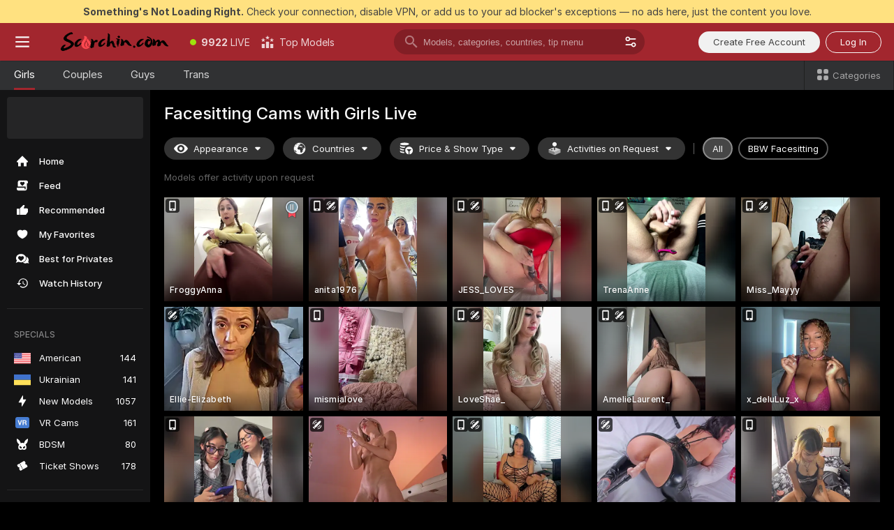

--- FILE ---
content_type: text/html; charset=utf-8
request_url: https://scorchin.com/girls/facesitting?action=showTokensGiveawayModalDirectLink&affiliateId=160126mz739l20ajcedjtivvh9nyr967lumebz3sco7othvnj8u7aijw278y3b2e&landing=goToTheTag&realDomain=go.scorchin.com&sourceId=facesitting&stripbotVariation=NullWidget&userId=f1bc03569025cd4b84cc2034e14895a7d9375953ce101e23ee44825704d68adb
body_size: 97373
content:
<!doctype html><html lang="en"><head><meta charset="utf-8"><script>!function(){"use strict";!function(){var e=window.CSP_REPORT_URI;if(e){var i=new Set;document.addEventListener("securitypolicyviolation",(function(t){if("undefined"!=typeof fetch){var r=function(e){var i=e.violatedDirective&&-1!==e.violatedDirective.indexOf("eval"),t=e.effectiveDirective&&-1!==e.effectiveDirective.indexOf("eval"),r=e.sample&&-1!==e.sample.indexOf("eval");if(!e.blockedURI&&(i||t)||r)return"eval";if("string"==typeof e.blockedURI)try{return new URL(e.blockedURI).hostname}catch(i){return e.blockedURI}return null}(t);r&&i.has(r)||(r&&i.add(r),fetch(e,{method:"POST",headers:{"Content-Type":"application/json"},body:JSON.stringify({blockedURL:t.blockedURI,columnNumber:t.columnNumber,disposition:t.disposition,documentURL:t.documentURI,effectiveDirective:t.effectiveDirective,lineNumber:t.lineNumber,originalPolicy:t.originalPolicy,referrer:t.referrer,sample:t.sample,sourceFile:t.sourceFile,statusCode:t.statusCode})}).catch((function(e){return console.error("Error sending CSP report:",e)})))}}))}}()}()</script><title>Facesitting Free Live Sex Cams with Naked Girls | Scorchin</title><meta data-helmet="1" property="og:title" content="Facesitting Free Live Sex Cams with Naked Girls"><meta data-helmet="1" property="og:description" content="Watch LIVE these hot babes in Facesitting sex cams. ❤️ Enter their naked chat now and enjoy the show for FREE! 🔥"><meta data-helmet="1" name="description" content="Watch LIVE these hot babes in Facesitting sex cams. ❤️ Enter their naked chat now and enjoy the show for FREE! 🔥"><meta data-helmet="1" name="robots" content="index, follow, max-snippet:-1, max-video-preview:-1, max-image-preview:large"><script>window.ANALYTICS_CDN='https://assets.strpssts-ana.com/assets/'</script><meta name="theme-color" content="#303133"><meta http-equiv="Cache-Control" content="no-cache"><meta name="apple-mobile-web-app-capable" content="yes"><meta name="viewport" content="width=device-width,initial-scale=1"><meta name="RATING" content="RTA-5042-1996-1400-1577-RTA"><meta name="RATING" content="mature"><meta name="google" content="notranslate"><meta name="msapplication-square70x70logo" content="https://assets.striiiipst.com/assets/icons/mstile-70x70_scorchin.com.png?v=c4eb2254"><meta name="msapplication-square150x150logo" content="https://assets.striiiipst.com/assets/icons/mstile-150x150_scorchin.com.png?v=c4eb2254"><meta name="msapplication-square270x270logo" content="https://assets.striiiipst.com/assets/icons/mstile-270x270_scorchin.com.png?v=c4eb2254"><meta name="msapplication-wide310x150logo" content="https://assets.striiiipst.com/assets/icons/mstile-310x150_scorchin.com.png?v=c4eb2254"><meta name="msapplication-square310x310logo" content="https://assets.striiiipst.com/assets/icons/mstile-310x310_scorchin.com.png?v=c4eb2254"><style>:root{--primary:#a2262e;--primary-light:#fa5365;--primary-dark:#912229;--primary-border:#a2262e;--primary-modal:#a2262e;--primary-gradient:#a2262e;--header-logo-aspect-ratio:5.000;--footer-logo-aspect-ratio:5.000}.adblocker-notification{display:flex;position:relative;width:100vw;padding:8px 16px;background:#ffe180;color:#434343;z-index:10002;justify-content:center}</style><style>.disable-transition *{transition:none!important}</style><link rel='preload' href='https://assets.striiiipst.com/assets/bootstrap_dark.eb56557ed8c47868.css' as='style'><link media='screen and (max-width:1279px)' rel='preload' href='https://assets.striiiipst.com/assets/bootstrap_dark_mobile.eb56557ed8c47868.css' as='style'><link rel="preload" href="https://assets.striiiipst.com/assets/common/fonts/Inter-Regular.woff2?v=4.1" as="font" type="font/woff2" crossorigin="anonymous"><link rel="preload" href="https://assets.striiiipst.com/assets/common/fonts/Inter-Medium.woff2?v=4.1" as="font" type="font/woff2" crossorigin="anonymous"><link rel="preload" href="https://assets.striiiipst.com/assets/common/fonts/Inter-Bold.woff2?v=4.1" as="font" type="font/woff2" crossorigin="anonymous"><script>window.SPLIT_STYLE_CHUNKS={"settings_theme.2d7c516664bd90c6.css":true,"70930_theme.d730bc5ae657ccef.css":true,"about_theme.195ef9760504ffd4.css":true,"model-about_theme.7636af21f9299c8c.css":true,"models_theme.38164ce74daae384.css":true,"82770_theme.5171aa10889210a5.css":true,"bootstrap_theme.eb56557ed8c47868.css":true,"viewcam_theme.79710d93e8a3ad2d.css":true,"studios_theme.1485512de1ff6383.css":true}</script><script>var PWA_API_DISCOVER_HOST="",AMPLITUDE_ALTERNATIVE_URL="loo3laej.com",AMPLITUDE_SR_CONFIG_ALTERNATIVE_URL="https://sr-client-cfg.amplitude.com/config",AMPLITUDE_SR_TRACK_ALTERNATIVE_URL="https://api-sr.amplitude.com/sessions/v2/track",ALTKRAFT_TOKEN="kfvhQPLZdst-3617045b97e5b4a1",FIREBASE_API_KEY="AIzaSyC8HXmH6EMTJ-zwRr4DSJoLThqyCp-cdgM",FIREBASE_PROJECT_ID="superchat-2d0d0",FIREBASE_MESSAGE_SENDER_ID="685102796556",ALTKRAFT_TOKEN_V3="2552uptpfSWT-3617045b97e5b4a1",VAPID_KEY_V3="BHmBXjSJ4uenluBFzVz2Yh3kiclqnT_gFyheaS9W3AE_SFXgX7ntwu6jW3GjAhPc01h9KkCn8gwkxCfm3uAo8DU",AMPLITUDE_KEY="19a23394adaadec51c3aeee36622058d",RELEASE_VERSION="11.4.96",GOOGLE_CLIENT_ID="496975381147-lnam683jun41jc8uaglmccl4vbv2js28.apps.googleusercontent.com",HAS_TWITTER_AUTH=!0,GTAG_TRACK_ID="UA-63657136-5",GTAG_TRACK_TYPE="UA",SITE_NAME="Scorchin",SENTRY_DSN="https://d8629522213649e7a4e0b63d14e1dc5f@sentry-public.stripchat.com/9",SENTRY_TRACES_SAMPLE_RATE="0.01",ERROR_REPORTING_ENABLED=true,LIGHT_LOGO_URL="",HEADER_LOGO_URL="https://assets.striiiipst.com/assets/icons/headerlogo_scorchin.com.png?v=0e897938",FOOTER_LOGO_URL="https://assets.striiiipst.com/assets/icons/footerlogo_scorchin.com.png?v=0e897938",APP_ICON_URL="https://assets.striiiipst.com/assets/icons/appicon_scorchin.com.png?v=c4eb2254",META_OG_IMAGE_URL="",WATERMARK_URL="https://assets.striiiipst.com/assets/icons/watermark_scorchin.com.png?v=0e897938",WHITE_LABEL_ID="scorchincom",IS_XHL_WL=!1,DEPLOY_ENV="production",WHITE_LABEL_HOST="scorchin.com",WHITE_LABEL_REDIRECT_URL="",THEME_ID="dark",CANONICAL_DOMAIN_NAME="",CANONICAL="https://stripchat.com",WEB_PUSH_ID="web.com.supportlivecam",MODELS_REGISTRATION_URL="https://go.scorchin.com/signup/model?targetDomain=stripchat.com&userId=f1bc03569025cd4b84cc2034e14895a7d9375953ce101e23ee44825704d68adb&sourceId=scorchin.com",STUDIOS_REGISTRATION_URL="https://go.scorchin.com/?targetDomain=stripchat.com&userId=f1bc03569025cd4b84cc2034e14895a7d9375953ce101e23ee44825704d68adb&sourceId=scorchin.com&path=/signup/studio",WEBMASTERS_REGISTRATION_URL="https://stripcash.com/sign-up/?userId=f1bc03569025cd4b84cc2034e14895a7d9375953ce101e23ee44825704d68adb",DEFAULT_INDEX_TAG_URL="girls",I18N_POSTFIX="",IS_I18N_SEO_IGNORE_CROWDIN=!1,IS_STREAMING_AVAILABLE=!1,IS_WL_PIXELATED=!1,IS_PIXELATED_STREAM_ENABLED=!1,IS_TAG_BASED_WL=!1,IS_HIDE_CONTENT=!1,UI_OVERRIDE="default",IS_ALT_WL=!1,SOCIAL_URLS={twitter:"https://twitter.com/ScorchinCams",instagram:"",snapchat:"",facebook:""}</script><script>!function(){var t="onErrorLoadScript=1";window.addEventListener("error",(function(e){var n=e.target;if(n&&n instanceof HTMLScriptElement&&"app"===n.getAttribute("data-stripchat-script")){var o=new Date(Date.now()+6e4);try{-1===document.cookie.indexOf(t)&&(document.cookie=t+";path=/;expires="+o.toUTCString(),setTimeout((function(){return location.reload()}),3e3))}catch(t){console.warn(t)}}}),!0)}()</script><script>var _jipt=[];_jipt.push(["project","stripchat"]),function(){var subdomainMatch=/^(ar|br|cs|da|de|es|fi|fr|el|hr|hu|id|it|ita|ja|ko|nl|no|pl|pol|pt|ro|ru|sk|sv|tr|vi|zh|ua|zt|th|ms|bn)(?=\..+\.).+/i.exec(location.hostname),aliasLocales={pol:"pl",ita:"it"},i18nScript="https://assets.striiiipst.com/assets/translations_en.0615120de8cf83.js",canvasPerformanceTest="https://assets.striiiipst.com/assets/canvas-performance-test.js";!function(){"use strict";var n={d:function(t,e){for(var r in e)n.o(e,r)&&!n.o(t,r)&&Object.defineProperty(t,r,{enumerable:!0,get:e[r]})},o:function(n,t){return Object.prototype.hasOwnProperty.call(n,t)}},t={};function e(n,t){window.SUBDOMAIN="en";try{if(/crowdinInContext=1/.test(document.cookie))return void(window.SUBDOMAIN="aa")}catch(n){console.warn(n)}n&&n.length>1&&(window.SUBDOMAIN=t[n[1]]||n[1])}function r(){if(window.LEGACY=!1,-1!==location.search.indexOf("es-legacy"))window.LEGACY=!0;else if(-1!==location.search.indexOf("es-modern"))window.LEGACY=!1;else try{if(!("IntersectionObserver"in window&&"Promise"in window&&"fetch"in window&&"WeakMap"in window&&"fromEntries"in Object&&"finally"in Promise.prototype))throw{};eval("const a = async ({ ...rest } = {}) => rest; let b = class {};"),window.LEGACY=!1}catch(n){window.LEGACY=!0}if(window.LEGACY)try{(new Image).src="/pixel/static/legacy?t=".concat(Date.now())}catch(n){}}function i(n){var t=n,e=null,r=function(){},i=function(n){};return"en"!==window.SUBDOMAIN&&(t=t.replace("_en","_"+window.SUBDOMAIN)),window.I18N_POSTFIX&&"default"!==window.I18N_POSTFIX&&(t=t.replace("translations","translations_"+window.I18N_POSTFIX)),"aa"===window.SUBDOMAIN&&(e="//cdn.crowdin.com/jipt/jipt.js"),window.I18N_SCRIPT_PROMISE=new Promise((function(n,t){r=n,i=t})),{i18nScript:t,jiptScript:e,resolveI18nPromise:r,rejectI18nPromise:i}}function o(){window.BUNDLE_LOAD_METRICS={resources:{},build:Date.now()};var n=/\/([\w-]+)\.\w{10,20}\.js/;function t(t){var e=t.src,r=t.startTime,i=t.isError;if(e){var o=Date.now()-r,c=e.match(n),a=c?c[1]:e;window.BUNDLE_LOAD_METRICS.resources[a]={error:i,time:o}}}return{injectScript:function(n){var e=n.src,r=n.onLoad,i=n.onError,o=n.fetchPriority,c=Date.now(),a=document.createElement("script");a.setAttribute("data-stripchat-script","app"),a.setAttribute("data-stripchat-script","app"),a.addEventListener("load",(function(){null==r||r(e),t({src:e,startTime:c,isError:!1})})),a.addEventListener("error",(function(n){null==i||i(n.error),t({src:e,startTime:c,isError:!0})})),o&&(a.fetchPriority?a.fetchPriority=o:"high"===o&&function(n){var t=document.createElement("link");t.rel="preload",t.as="script",t.href=n,document.head.appendChild(t)}(e)),a.async=!0,a.src=e,document.head.appendChild(a)}}}function c(n,t,c,a){e(n,a),r(),window.STATIC_PATH_REPLACED="https://assets.striiiipst.com/assets";var s=i(t),d=s.i18nScript,w=s.jiptScript,l=s.resolveI18nPromise,u=s.rejectI18nPromise,p=o().injectScript;function f(){window.IS_LOADED=!0}window.HANDLE_LATE_LOADABLE_SCRIPT=function(n){p({src:n})},p({src:d,onLoad:function(){return l()},onError:function(n){return u(n)}}),w&&p({src:w}),p({src:c}),window.IS_LOADED=!1,"complete"===document.readyState?f():window.addEventListener("load",f)}c(subdomainMatch,i18nScript,canvasPerformanceTest,aliasLocales)}()}()</script><script async data-stripchat-script="app" fetchpriority="high" src='https://assets.striiiipst.com/assets/corejs-75349.9e240b24a5ffbb27.js'></script><script async data-stripchat-script="app" fetchpriority="high" src='https://assets.striiiipst.com/assets/redux-48526.e096bd9b05468601.js'></script><script async data-stripchat-script="app" fetchpriority="high" src='https://assets.striiiipst.com/assets/vendors-66831.b9d59b28c4bf5576.js'></script><script async data-stripchat-script="app" fetchpriority="high" src='https://assets.striiiipst.com/assets/main.d65e8f50aa88066d.js'></script><script async data-stripchat-script="app" fetchpriority="high" src='https://assets.striiiipst.com/assets/react-65374.2c809e0d42ef8fab.js'></script><script async data-stripchat-script="app" fetchpriority="high" src='https://assets.striiiipst.com/assets/redux-94366.6de827c903746e46.js'></script><script async data-stripchat-script="app" fetchpriority="high" src='https://assets.striiiipst.com/assets/vendors-69831.5776f4c0e23df94d.js'></script><script async data-stripchat-script="app" fetchpriority="high" src='https://assets.striiiipst.com/assets/bootstrap.1245f0306e1cdda4.js'></script><script async data-stripchat-script="app" src='https://assets.striiiipst.com/assets/offlineModels.b568004abf48efff.js'></script><script>window.SSR_ICONS = ["menu","dot","best-models","search-3","filter","menu-mobile","sort","categories-2","close-2","close-3","home","feed","recommended","favorited","locked","watch-history","lightning","badge-vr-ds","bunny-mask","ticket-ds","interactive-toy-ds","mobile","sparks","categories-ds","i18n","close-arrow","eye-ds","globe-ds","tokens-stripchat-logo-ds","joystick-vert-ds","triangle-arrow-down-ds","medal-2","x-logo-ds"]</script><script>!function(){"use strict";var t,n,o="http://www.w3.org/2000/svg",e=!1,a=[],c=function(){var n;t||((t=document.getElementById("svgDefs"))||((t=document.createElementNS(o,"defs")).id="svgDefs",(n=document.createElementNS(o,"svg")).style.display="none",n.appendChild(t)),document.body.appendChild(n))},r=function(o,r){n||(n=document.createDocumentFragment()),n.appendChild(o),r&&a.push(r),e||(requestAnimationFrame((function(){n&&(c(),t.appendChild(n),a.forEach((function(t){return t()})),a=[],n=void 0,e=!1)})),e=!0)},s=!1,i={},u=function(t){var n=i[t];(null==n?void 0:n.svgData)&&function(t,n,e){var a=t[0],c=t[1],s=document.createElementNS(o,"symbol");s.id="".concat("icons","-").concat(n),s.innerHTML=a,s.setAttribute("viewBox",c),r(s,e)}(n.svgData,t,(function(){n.callbacks.forEach((function(t){return t()})),n.callbacks=[],n.errorCallbacks=[],delete n.svgData,n.status="rendered"}))},d=function(t,n,o){try{var e=i[t]||{status:"init",callbacks:[],errorCallbacks:[]};if(i[t]=e,"rendered"===e.status)return void(null==n||n());n&&e.callbacks.push(n),o&&e.errorCallbacks.push(o),"init"===e.status&&(e.status="loading",function(t,n,o){var e="".concat(window.STATIC_PATH_REPLACED,"/svg-icons/").concat(t,".json?").concat("6c948f2f");if("undefined"==typeof fetch){var a=new XMLHttpRequest;a.open("GET",e),a.onload=function(){200!==a.status&&o(Error("Cannot load ".concat(t,". Status ").concat(a.status)));try{var e=JSON.parse(a.responseText);n(e)}catch(n){o(Error("Cannot parse ".concat(t," json")))}},a.onerror=function(){return o(Error("Cannot load ".concat(t)))},a.send()}else fetch(e,{priority:"low"}).then((function(t){if(!t.ok)throw Error("Status ".concat(t.status));return t.json()})).then((function(t){n(t)})).catch((function(n){o(Error("Cannot load ".concat(t,". ").concat(null==n?void 0:n.message)))}))}(t,(function(n){e.status="loaded",e.svgData=n,s&&u(t)}),(function(n){e.errorCallbacks.forEach((function(t){return t(n)})),delete i[t]})))}catch(t){console.error(t)}},l=function(){if(!s){s=!0;try{Object.keys(i).filter((function(t){var n;return"loaded"===(null===(n=i[t])||void 0===n?void 0:n.status)})).forEach((function(t){u(t)}))}catch(t){console.error(t)}}};window.SSR_ICONS&&window.SSR_ICONS.forEach((function(t){return d(t)})),"loading"!==document.readyState&&l(),window.svgLoader={importIcon:d,onDomReady:l}}()</script><script>window.CONFIG_PRELOADER_SSR_DATA = {"mode":"guest"};</script><script>!function(){"use strict";var n,t=new RegExp("(?:^|;\\s*)".concat("avStartedAt","=([^;]*)")),e=function(){try{var n=function(n){var e=n.match(t);return(null==e?void 0:e[1])?decodeURIComponent(e[1]):null}(document.cookie);return null!=n&&!Number.isNaN(n)&&new Date(n).getTime()>0?n:null}catch(n){return null}},i=function(n,t){var e=t.requestPath;return n.get("/v3/config/initial-dynamic",{requestPath:e},{withResponseHeaders:!0})},r={5:"ServerError",4:"ClientError"},a="NetworkError",o=function(n){var t;return null!==(t=r[Math.floor(n/100)])&&void 0!==t?t:a},c=(n="/api/front",{get:function(t,e){var i=arguments.length>2&&void 0!==arguments[2]?arguments[2]:{},r=i.headers,c=i.withResponseHeaders,s=new Headers;if(s.append("Accept","application/json"),s.append("Front-Version",window.RELEASE_VERSION||""),r){var u=function(n){var t=r[n];Array.isArray(t)?t.forEach((function(t){return s.append(n,t)})):t&&s.append(n,t)};for(var f in r)u(f)}var d=n+t;if(e&&"object"==(void 0===e?"undefined":e&&"undefined"!=typeof Symbol&&e.constructor===Symbol?"symbol":typeof e)){var l=new window.URLSearchParams;for(var h in e){var g=e[h];g&&l.append(h,"".concat(g))}d+="?".concat(l.toString())}return fetch(d,{headers:s}).catch((function(n){throw Object.assign(n,{name:a,source:"preloaderApi"})})).then((function(n){if(!n.ok){var t=Error("".concat(n.status," ").concat(n.statusText));throw Object.assign(t,{name:o(n.status),source:"preloaderApi"}),t}return n.json().then((function(t){return c?Object.assign(t,{responseHeaders:Object.fromEntries(n.headers.entries())}):t}))}))}});window.configPreloaderCache=function(){var n=window.CONFIG_PRELOADER_SSR_DATA;delete window.CONFIG_PRELOADER_SSR_DATA;var t={};if("guest"===(null==n?void 0:n.mode)){var r={requestPath:window.location.pathname},a=i(c,r);a.catch((function(){})),t.initialDynamicConfigPromise={promise:a,params:r}}else if("user"===(null==n?void 0:n.mode)){var o={requestPath:window.location.pathname},s=i(c,o),u={avStartedAt:e()||void 0},f=c.get("/v3/config/dynamic",u,{withResponseHeaders:!0,ssrCache:function(n){return n.requestInfo,null}}),d=s.then((function(n){var t=n.initialDynamic.jwtToken;return t?function(n){var t=arguments.length>1&&void 0!==arguments[1]?arguments[1]:{};return n.get("/abtests/config",{},{withJwtAuth:!0,headers:t})}(c,{Authorization:t}):null})),l={isTagBasedWl:n.isTagBasedWl},h=s.then((function(n){var t=n.initialDynamic.jwtToken;return function(n,t){var e=arguments.length>2&&void 0!==arguments[2]?arguments[2]:{};return n.get("/tags/config/dynamic",t,{headers:e,withJwtAuth:!0,ssrCache:function(n){return n.requestInfo,null}})}(c,l,t?{Authorization:t}:{})}));s.catch((function(){})),f.catch((function(){})),d.catch((function(){})),h.catch((function(){})),t.staticConfig=n.staticConfig,t.featuresConfig=n.featuresConfig,t.initialStaticConfig=n.initialStaticConfig,t.tagsStaticConfig=n.tagsStaticConfig,t.abTestsConfig=n.abTestsConfig,t.initialDynamicConfigPromise={promise:s,params:o},t.dynamicConfigPromise={promise:f,params:u},t.abTestsServerPromise=d,t.dynamicTagsConfigPromise={promise:h,params:l}}return t}()}()</script><link rel="manifest" href="/manifest.json"><link data-helmet="1" rel="alternate" href="https://stripchat.com/girls/facesitting" hreflang="x-default"><link data-helmet="1" rel="alternate" href="https://stripchat.com/girls/facesitting" hreflang="en"><link data-helmet="1" rel="alternate" href="https://de.stripchat.com/girls/facesitting" hreflang="de"><link data-helmet="1" rel="alternate" href="https://fr.stripchat.com/girls/facesitting" hreflang="fr"><link data-helmet="1" rel="alternate" href="https://es.stripchat.com/girls/facesitting" hreflang="es"><link data-helmet="1" rel="alternate" href="https://ita.stripchat.com/girls/facesitting" hreflang="it"><link data-helmet="1" rel="alternate" href="https://nl.stripchat.com/girls/facesitting" hreflang="nl"><link data-helmet="1" rel="alternate" href="https://pt.stripchat.com/girls/facesitting" hreflang="pt"><link data-helmet="1" rel="alternate" href="https://br.stripchat.com/girls/facesitting" hreflang="pt-BR"><link data-helmet="1" rel="alternate" href="https://el.stripchat.com/girls/facesitting" hreflang="el"><link data-helmet="1" rel="alternate" href="https://ua.stripchat.com/girls/facesitting" hreflang="uk"><link data-helmet="1" rel="alternate" href="https://pol.stripchat.com/girls/facesitting" hreflang="pl"><link data-helmet="1" rel="alternate" href="https://ru.stripchat.com/girls/facesitting" hreflang="ru"><link data-helmet="1" rel="alternate" href="https://ro.stripchat.com/girls/facesitting" hreflang="ro"><link data-helmet="1" rel="alternate" href="https://hu.stripchat.com/girls/facesitting" hreflang="hu"><link data-helmet="1" rel="alternate" href="https://cs.stripchat.com/girls/facesitting" hreflang="cs"><link data-helmet="1" rel="alternate" href="https://hr.stripchat.com/girls/facesitting" hreflang="hr"><link data-helmet="1" rel="alternate" href="https://sk.stripchat.com/girls/facesitting" hreflang="sk"><link data-helmet="1" rel="alternate" href="https://no.stripchat.com/girls/facesitting" hreflang="no"><link data-helmet="1" rel="alternate" href="https://sv.stripchat.com/girls/facesitting" hreflang="sv"><link data-helmet="1" rel="alternate" href="https://da.stripchat.com/girls/facesitting" hreflang="da"><link data-helmet="1" rel="alternate" href="https://fi.stripchat.com/girls/facesitting" hreflang="fi"><link data-helmet="1" rel="alternate" href="https://ja.stripchat.com/girls/facesitting" hreflang="ja"><link data-helmet="1" rel="alternate" href="https://ko.stripchat.com/girls/facesitting" hreflang="ko"><link data-helmet="1" rel="alternate" href="https://zh.stripchat.com/girls/facesitting" hreflang="zh"><link data-helmet="1" rel="alternate" href="https://zt.stripchat.com/girls/facesitting" hreflang="zh-Hant"><link data-helmet="1" rel="alternate" href="https://th.stripchat.com/girls/facesitting" hreflang="th"><link data-helmet="1" rel="alternate" href="https://bn.stripchat.com/girls/facesitting" hreflang="bn"><link data-helmet="1" rel="alternate" href="https://id.stripchat.com/girls/facesitting" hreflang="id"><link data-helmet="1" rel="alternate" href="https://ms.stripchat.com/girls/facesitting" hreflang="ms"><link data-helmet="1" rel="alternate" href="https://vi.stripchat.com/girls/facesitting" hreflang="vi"><link data-helmet="1" rel="alternate" href="https://ar.stripchat.com/girls/facesitting" hreflang="ar"><link data-helmet="1" rel="alternate" href="https://tr.stripchat.com/girls/facesitting" hreflang="tr"><link data-helmet="1" rel="preconnect" href="https://edge-hls.doppiocdn.com"><link data-helmet="1" rel="canonical" href="https://stripchat.com/girls/facesitting"><link rel='stylesheet' data-href='bootstrap_theme.eb56557ed8c47868.css' href='https://assets.striiiipst.com/assets/bootstrap_dark.eb56557ed8c47868.css'><link media='screen and (max-width:1279px)' rel='stylesheet' data-href='bootstrap_theme_mobile.eb56557ed8c47868.css' href='https://assets.striiiipst.com/assets/bootstrap_dark_mobile.eb56557ed8c47868.css'><link rel="icon" sizes="16x16" href="https://assets.striiiipst.com/assets/icons/favicon-16x16_scorchin.com.png?v=c4eb2254"><link rel="icon" sizes="32x32" href="https://assets.striiiipst.com/assets/icons/favicon-32x32_scorchin.com.png?v=c4eb2254"><link rel="icon" sizes="196x196" href="https://assets.striiiipst.com/assets/icons/favicon-196x196_scorchin.com.png?v=c4eb2254"><link rel="icon" sizes="512x512" href="https://assets.striiiipst.com/assets/icons/favicon-512x512_scorchin.com.png?v=c4eb2254"><link rel="mask-icon" href="https://assets.striiiipst.com/assets/icons/mask-icon_scorchin.com.png"><link rel="apple-touch-icon" sizes="120x120" href="https://assets.striiiipst.com/assets/icons/apple-touch-icon-120x120_scorchin.com.png?v=c4eb2254"><link rel="apple-touch-icon" sizes="152x152" href="https://assets.striiiipst.com/assets/icons/apple-touch-icon-152x152_scorchin.com.png?v=c4eb2254"><link rel="apple-touch-icon" sizes="167x167" href="https://assets.striiiipst.com/assets/icons/apple-touch-icon-167x167_scorchin.com.png?v=c4eb2254"><link rel="apple-touch-icon" sizes="180x180" href="https://assets.striiiipst.com/assets/icons/apple-touch-icon-180x180_scorchin.com.png?v=c4eb2254"><link rel="dns-prefetch" href="//img.strpst.com"><link rel="preconnect" href="//img.strpst.com"><link rel="preconnect" href="/api/front"></head><body class="disable-transition"><!--
    release_version: 11.4.96
    branch: production
    revision: 96648fee7edfe5d4a26393f89ea421e0276afca5
    template_version: 0357b455
  --><script>window.svgLoader.onDomReady()</script><script>!function(){"use strict";for(var e={SIGNUP:"signup",LOGIN:"login",FAN_CLUB_SUBSCRIPTION:"fanClubSubscription"},t=/^(http|https):\/\/([^/]*)(xhamster(live)?|strip(dev|chat))\.(com|local|dev)\/?/,o={AUTO_SPY:"autoSpy",COPY_GIFT_LINK:"copyGiftLink",SHOW_INSTALL_PWA_MODAL:"showInstallPwaModal",TWO_FACTOR_AUTHORIZATION:"2fa",GOLD_MEMBERSHIP_SUBSCRIBE_DIRECT_LINK:"goldMembershipSubscribeDirectLink",SIGN_UP_MODAL_DIRECT_LINK:"signUpModalDirectLink",SIGN_UP_PREFILLED:"signUpPrefilled",SIGN_UP_MODAL_DIRECT_LINK_INTERACTIVE:"signUpModalDirectLinkInteractive",SIGN_UP_MODAL_DIRECT_LINK_INTERACTIVE_CLOSE:"signUpModalDirectLinkInteractiveClose",SHOW_TOKENS_GIVEAWAY_MODAL_DIRECT_LINK:"showTokensGiveawayModalDirectLink",CARD_VERIFICATION_BONUS_PACKAGE:"cardVerificationBonusPackage",BUY_TOKENS_PROMO:"buyTokensPromo",SIGN_UP_PROMO:"signUpPromo",MODEL_FILTER_APPLY_SORT_BY:"sortBy",MODEL_CHAT_TAB_TOGGLE:"toggleTab",PERSONAL_NOTIFICATIONS:"personalNotifications",OPEN_NOTIFICATIONS_CENTER:"openNotificationsCenter",INVISIBLE_MODE:"invisibleMode",REDEEM_CODE:"redeemCode",OPEN_CHAT:"openChat",OPEN_PRIVATE_MODAL:"openPrivateModal",OPEN_FAN_CLUB_MODAL:"openFanClubModal",OPEN_SEND_TIP_DIALOG:"openSendTipDialog",OPEN_BUY_TOKENS_MODAL:"openBuyTokensModal",OPEN_GUEST_ON_BORDING:"openGuestOnBoarding",LOGIN_BY_LINK:"loginByLink",CONNECT_STUDIO:"connectStudio",EXTRA_VERIFICATION:"extraVerification",OPEN_AGE_VERIFICATION:"openAgeVerification",MAIN_PERSON_EMAIL_VERIFICATION:"connectMainPerson",TWITTER_AUTH:"twitterAuth",GOOGLE_AUTH:"googleAuthorization",OPEN_CONFIRM_CONNECT_TO_STUDIO_MODAL:"openConfirmConnectToStudioModal",USERNAME_NOT_ALLOWED:"usernameNotAllowed",SHOW_STREAMING_APP_MODAL:"showStreamingAppModal"},n={},i=location.search.substring(1).split("&"),_=0;_<i.length;_++){var r=i[_].split("=");n[r[0]]=r[1]}var a=function(e,t){if(!t)return!1;for(var o=Object.keys(e),n=0;n<o.length;n++)if(e[o[n]]===t)return!0;return!1},I=!1;try{I=document.cookie.indexOf("isVisitorsAgreementAccepted=1")>=0}catch(e){console.warn(e)}var O=function(){var i=n.affiliateId||localStorage.getItem("affiliateId"),_=n.userId,r=n.sauid,I=n.action,O=n.showModal,N=a(o,I)||a(e,O);if(i||_||N||r)return!0;var E=document.referrer,T=!1;try{(function(e,t){if(!e)return!1;try{var o=new URL(e),n=new URL(t);return o.host===n.host}catch(e){return!1}})(E,location.href)&&(T=!0)}catch(e){return!1}return t.test(E)&&!T}(),N=/^\/buy-tokens(\/(success|failure))?\/?$/.test(window.location.pathname);!n.agev&&(I||O||N)&&document.body.classList.add("visitor-agreement-hidden")}()</script><script>!function(){"use strict";var e=!1,n=function(e,n,d){var o=document.createElement("div");return o.className=n,d&&(o.id=d),e.appendChild(o),o};function d(){if(!e&&(e=!0,!("__PRELOADED_STATE__"in window)))for(var d=n(document.body,"loader","body_loader"),o=n(d,"fading-circle centered"),c=1;c<=12;c++)n(o,"loader-circle".concat(c," loader-circle"))}window.initLoader=d,document.addEventListener("DOMContentLoaded",d,{once:!0})}()</script><script>!function(){function o(o,i){var n=[o,"expires=Thu, 01 Jan 1970 00:00:00 GMT"];i&&n.push("domain="+i),document.cookie=n.join(";"),n.push("path=/"),document.cookie=n.join(";")}var i,n,e,t,a,l,c=0;try{c=document.cookie.length}catch(o){console.warn(o)}var r=c>=5e3;(c>=4e3||r)&&(r&&function(){for(var i=document.cookie.split(";"),n=location.hostname,e=0;e<i.length;e++){var t=i[e].split("=")[0].trim()+"=";o(t,null),o(t,n),o(t,"."+n);for(var a=0;!((a=n.indexOf(".",a+1))<0);)o(t,n.substring(a)),o(t,n.substring(a+1))}}(),n=(i={limit:5,interval:1e3,payload:{size:c},callback:function(){r&&document.location.reload()}}).payload,e=i.limit,t=i.interval,a=i.callback,l=0,function o(){if(!(++l>=e)){if(!window.__log)return void setTimeout(o,t);window.__log("error","Cookie limit exceeded",n).finally(a)}}())}()</script><svg style="height:0;width:0;display:block"><defs><symbol id="site_logo_header" viewBox="0 0 1250 250"><image href="https://assets.striiiipst.com/assets/icons/headerlogo_scorchin.com.png?v=0e897938"></image></symbol><symbol id="site_logo_footer" viewBox="0 0 1250 250"><image href="https://assets.striiiipst.com/assets/icons/footerlogo_scorchin.com.png?v=0e897938"></image></symbol></defs></svg><div id="agreement-root"><div class="full-cover modal-wrapper visitors-agreement-modal"><div class="modal-content modal-header-none"><div class="background-wrapper hide-gender-switcher"><div class="visitors-agreement-bg-gradient"><div class="visitors-agreement-bg-gradient__gender visitors-agreement-bg-gradient__gender--no-gender"></div></div><div class="content-wrapper"><div class="content-container"><div class="site-logo-wrapper site-logo-wrapper-girls"><div class="header-logo header-logo-no-responsive"><svg><use xlink:href="#site_logo_header"></use></svg></div></div><div class="site-description">We are creating a better experience for 18+ LIVE entertainment. Join our open-minded community &amp; start interacting now for FREE.</div><button autofocus="" class="btn btn-apply-alter btn-inline-block btn-large btn-visitors-agreement-accept" type="button">I&#x27;m Over 18</button><div class="agreement-terms"><span class="">By entering and using this website, you confirm you’re over 18 years old and agree to be bound by the <a rel="nofollow" href="/terms">Terms of Use</a> and <a rel="nofollow" href="/privacy">Privacy Policy</a></span> <span class=""><a rel="nofollow" href="/2257">18 U.S.C. 2257 Record-Keeping Requirements Compliance Statement.</a></span><br/>If you provide sensitive personal data, by entering the website, you give your explicit consent to process this data to tailor the website to your preferences.<span class="parental-control">If you’re looking for a way to restrict access for a minor, see our <a rel="nofollow" href="/parental-control"> Parental Control Guide </a></span></div><hr class="visitors-agreement-modal-divider"/></div><div class="content-container"><a class="decline-link visitors-agreement-decline" href="https://google.com/" rel="noopener noreferrer nofollow">Exit Here</a><div class="warnings"><p><span class="">THIS WEBSITE CONTAINS MATERIAL THAT IS <strong>SEXUALLY EXPLICIT</strong>.</span> <span class="">You must be at least eighteen (18) years of age to use this Website, unless the age of majority in your jurisdiction  is greater than eighteen (18) years of age, in which case you must be at least the age of majority in your jurisdiction. Use of this Website is not permitted where prohibited by law.</span></p><p><span class="">This Website also requires the use of cookies. More information about our cookies can be found at our <a rel="nofollow" href="/privacy">Privacy Policy</a>. BY ENTERING THIS WEBSITE AND USING THIS WEBSITE YOU AGREE TO THE USE OF COOKIES AND ACKNOWLEDGE THE PRIVACY POLICY.</span><br/>All models were 18 and over at the time of the creation of such depictions.</p></div><div class="label-link-block"><a href="https://www.rtalabel.org/?content=validate&amp;ql=b9b25de5ba5da974c585d9579f8e9d49&amp;rating=RTA-5042-1996-1400-1577-RTA" class="label-link" target="_blank" rel="noopener noreferrer nofollow" aria-label="RTA"><img alt="rta-logo" class="icon icon-rta-logo icon-static" src="https://assets.striiiipst.com/assets/common/images/static-icons/rta-logo.png"/></a><div class="label-link"><img alt="safe-labeling" class="icon icon-safe-labeling icon-static" src="https://assets.striiiipst.com/assets/common/images/static-icons/safe-labeling.png"/></div><a href="https://www.asacp.org/?content=validate&amp;ql=b9b25de5ba5da974c585d9579f8e9d49" class="label-link" target="_blank" rel="noreferrer noopener nofollow" aria-label="ASACP"><img alt="asacp" class="icon icon-asacp icon-static" src="https://assets.striiiipst.com/assets/common/images/static-icons/asacp.png"/></a><a href="https://pineapplesupport.org/about-pineapple-support/" class="label-link" target="_blank" rel="noreferrer noopener nofollow" aria-label="Go to Pineapple support"><img alt="pineapple-support" class="icon icon-pineapple-support icon-static" src="https://assets.striiiipst.com/assets/common/images/static-icons/pineapple-support.png"/></a></div></div></div></div></div></div></div><script>!function(){var e=1>=Math.floor(100*Math.random()),t=function(){return e&&/stripchat|xhamsterlive/.test(location.hostname)},n=document.querySelector(".visitors-agreement-decline");if(n){var r=document.querySelector("html");!document.body.classList.contains("visitor-agreement-hidden")&&(r.classList.add("disable-scroll"),t()&&(document.createElement("img").src="/pixel/agreement/display")),window.__visitorsAgreementDeclineHandler=function(e){if(t()){e.preventDefault();var n=document.createElement("img");n.onload=n.onerror=function(){location.href=e.target.href},n.src="/pixel/agreement/exit"}},n.addEventListener("click",window.__visitorsAgreementDeclineHandler),window.__visitorsAgreementAcceptPixelEvent=function(){t()&&(document.createElement("img").src="/pixel/agreement/ok")};var i=document.querySelector(".btn-visitors-agreement-accept");window.__visitorsAgreementAcceptHandler=function(){r.classList.remove("disable-scroll"),window.__isVisitorsAgreementAcceptedBeforeClientFetched=!0;try{document.cookie="isVisitorsAgreementAccepted=1"}catch(e){console.warn(e)}var e=document.querySelector(".visitors-agreement-modal"),t=e.querySelector(".hide-gender-switcher"),n=e.querySelector('input[name="visitors-agreement-gender-switcher"]:checked');if(n&&!t)try{var i=new Date;localStorage.setItem("18PlusGenderSelected",JSON.stringify(n.value));var o=i.setFullYear(i.getFullYear()+1)-Date.now();localStorage.setItem("18PlusGenderSelected_expires",JSON.stringify(o))}catch(e){console.warn(e)}switch(null==n?void 0:n.value){case"men":window.location.href="/men";break;case"trans":window.location.href="/trans";break;default:document.body.classList.add("visitor-agreement-hidden")}window.__visitorsAgreementAcceptPixelEvent()},i.addEventListener("click",window.__visitorsAgreementAcceptHandler),window.__syncVisitorsAgreementWithApp=function(){n.removeEventListener("click",window.__visitorsAgreementDeclineHandler),i.removeEventListener("click",window.__visitorsAgreementAcceptHandler)}}}()</script><div id="portal-root"></div><!--LEGACY-BROWSER-NOTIFICATION-OPEN--><div id="legacy-browser-notification-root" style="position:relative;z-index:10001"></div><script>!function(){var n,e,t="legacy-browser-notification",o="legacy-browser-notification-text",i="legacy-browser-notification-close",r="notifications.recommendationBrowserForPlaying",a="notifications.recommendationBrowserForSamsungPlaying",c={chrome:{href:"https://www.google.com/chrome/",title:"Google Chrome"},firefox:{href:"https://www.mozilla.org/firefox/new/",title:"Firefox"},safari:{href:"https://www.apple.com/safari/",title:"Safari"}},l="legacyBrowserRecommendationDismissed",s=function(){try{window.localStorage.setItem(l,"true"),window.localStorage.setItem("".concat(l,"_expires"),String(Date.now()+6048e5))}catch(n){}},d=(e=f({[r]:"You’re using an outdated browser. To avoid any problems, we strongly recommend using {#chrome/} or {#firefox/}",[a]:"To avoid any problems with quality, we strongly recommend using {#chrome/}"}[n=/SamsungBrowser/i.test(navigator.userAgent||"")?a:r]),{messageId:n,textHtml:e}),p=d.messageId,m=d.textHtml;function f(n){if(!n)return"";for(var e=n.split(/\{#(chrome|firefox|safari)\/\}/g),t="",o=0;o<e.length;o++){var i=e[o],r=o%2!=0&&i in c;if(o%2==0)i&&(t+=g(i));else if(r){var a=c[i];t+='<a href="'.concat(a.href,'" target="_blank" rel="nofollow noopener noreferrer" style="color:inherit;text-decoration:underline">').concat(g(a.title),"</a>")}}return t}function g(n){return String(n).replace(/&/g,"&amp;").replace(/</g,"&lt;").replace(/>/g,"&gt;").replace(/"/g,"&quot;").replace(/'/g,"&#39;")}window.LEGACY&&!function(){try{var n=window.localStorage.getItem("".concat(l,"_expires"));if(!n)return!1;var e=Number(n);return!Number.isNaN(e)&&(e<Date.now()?(window.localStorage.removeItem(l),window.localStorage.removeItem("".concat(l,"_expires")),!1):null!=window.localStorage.getItem(l))}catch(n){return!1}}()&&(window.I18N_SCRIPT_PROMISE||Promise.resolve()).then((function(){try{var n=window.I18n.trans({messageId:p,currentLocale:window.SUBDOMAIN});return n?f(n):m}catch(n){return m}})).catch((function(){return m})).then((function(n){!function(){try{var n=window.svgLoader;"function"==typeof(null==n?void 0:n.importIcon)&&(n.importIcon("exclamation"),n.importIcon("close-ds"))}catch(n){}}();var e=document.createElement("template");e.innerHTML=function(){var n=arguments.length>0&&void 0!==arguments[0]?arguments[0]:"",e="#434343";return'\n    <div\n      id="'.concat(t,'"\n      role="status"\n      aria-live="polite"\n      style="\n        display:flex;\n        background:').concat("#ffe180",";\n        color:").concat(e,';\n        box-shadow:0 1px 0 rgba(0,0,0,.08);\n        width:100%;\n        flex: 0 0 auto;\n        align-items: flex-start;\n      ">\n\n      <div\n        style="\n          display:flex;\n          flex-direction:row;\n          align-items: flex-start;\n          justify-content:center;\n          gap:0 12px;\n          padding: 4px 0 4px 12px;\n          flex: 1 0 0;\n          align-self: stretch;\n        "\n      >\n        <style>\n          #').concat(o," { font-size: 14px; line-height: 20px; }\n          @media (min-width: 1023px) {\n            #").concat(o,' { font-size: 16px; line-height: 22px; }\n          }\n        </style>\n        <svg \n          viewBox="0 0 24 24" \n          aria-hidden="true" \n          style="\n            width:20px;\n            min-width: 20px;\n            height:20px;\n            color:').concat(e,';\n            display:block;\n            top: 10px;\n            position: relative;\n          ">\n          <use href="#icons-exclamation" xlink:href="#icons-exclamation"></use>\n        </svg>\n        <div\n          id="').concat(o,'"\n          style="\n            color: ').concat(e,';\n            flex-flow: row wrap;\n            gap: 8px 12px;\n            padding-bottom: 8px;\n            padding-top: 8px;\n          "\n        >').concat(n,'</div>\n      </div>\n      <button\n        id="').concat(i,'"\n        type="button"\n        aria-label="Close"\n        style="\n          position:relative;\n          top: 8px;\n          right: 8px;\n          padding-left: 16px;\n          background:transparent;\n          border:0;\n          color:').concat(e,';\n          cursor:pointer;\n          font-size:20px;\n          line-height:1;\n          opacity:.7;\n        "\n      >\n        <svg \n          viewBox="0 0 24 24"\n          aria-hidden="true"\n          style="\n            width:20px;\n            height:20px;\n            display:block;\n            min-width: 20px;\n          ">\n          <use href="#icons-close-ds" xlink:href="#icons-close-ds"></use>\n        </svg>\n      </button>\n    </div>\n  ')}(n).trim();var r=e.content.firstElementChild;if(r&&r instanceof HTMLElement&&!document.getElementById(t)){var a=document.getElementById("legacy-browser-notification-root");if(a)a.appendChild(r);else{var c=document.getElementById("body");(null==c?void 0:c.parentNode)?c.parentNode.insertBefore(r,c):document.body.firstChild?document.body.insertBefore(r,document.body.firstChild):document.body.appendChild(r)}var l=document.getElementById(i);l&&l.addEventListener("click",(function(){var n=document.getElementById(t);n&&(n.style.display="none"),s()}))}}))}()</script><!--LEGACY-BROWSER-NOTIFICATION-CLOSE--><div id="body"><!--EARLY-FLUSH-CHUNK-END--><div class="tooltip-v2-portal-container" id="body-container"></div><svg class="user-level-badge-filters" xmlns="http://www.w3.org/2000/svg"><defs><linearGradient id="user-level-badge-filter-grey" x1=".5" y1="0" x2=".5" y2="1" gradientTransform="matrix(88.809 0 0 97.645 5.595 1.178)" gradientUnits="userSpaceOnUse"><stop offset="0%" stop-color="#C2C2C2"></stop><stop offset="100%" stop-color="#333333"></stop></linearGradient><linearGradient id="user-level-badge-filter-bronze" x1=".5" y1="0" x2=".5" y2="1" gradientTransform="matrix(88.809 0 0 97.645 5.595 1.178)" gradientUnits="userSpaceOnUse"><stop offset="0%" stop-color="#FFA666"></stop><stop offset="100%" stop-color="#6B2D00"></stop></linearGradient><linearGradient id="user-level-badge-filter-silver" x1=".5" y1="0" x2=".5" y2="1" gradientTransform="matrix(88.809 0 0 97.645 5.595 1.178)" gradientUnits="userSpaceOnUse"><stop offset="0%" stop-color="#CAD5E2"></stop><stop offset="100%" stop-color="#2E4156"></stop></linearGradient><linearGradient id="user-level-badge-filter-gold" x1=".5" y1="0" x2=".5" y2="1" gradientTransform="matrix(88.809 0 0 97.645 5.595 1.178)" gradientUnits="userSpaceOnUse"><stop offset="0%" stop-color="#FFC80F"></stop><stop offset="100%" stop-color="#7E3A01"></stop></linearGradient><linearGradient id="user-level-badge-filter-diamond" x1=".5" y1="0" x2=".5" y2="1" gradientTransform="matrix(88.809 0 0 97.645 5.595 1.178)" gradientUnits="userSpaceOnUse"><stop offset="0%" stop-color="#EF33FF"></stop><stop offset="100%" stop-color="#560198"></stop></linearGradient><linearGradient id="user-level-badge-filter-royal" x1=".5" y1="0" x2=".5" y2="1" gradientTransform="matrix(88.809 0 0 97.645 5.595 1.178)" gradientUnits="userSpaceOnUse"><stop offset="0%" stop-color="#FE3939"></stop><stop offset="100%" stop-color="#850000"></stop></linearGradient><linearGradient id="user-level-badge-filter-legend" x1=".5" y1="0" x2=".5" y2="1" gradientTransform="matrix(88.809 0 0 97.645 5.595 1.178)" gradientUnits="userSpaceOnUse"><stop offset="0%" stop-color="#FE3939"></stop><stop offset="100%" stop-color="#850000"></stop></linearGradient><linearGradient id="user-level-badge-filter-blue" x1=".5" y1="0" x2=".5" y2="1" gradientTransform="matrix(88.809 0 0 97.645 5.595 1.178)" gradientUnits="userSpaceOnUse"><stop offset="0%" stop-color="#8EBDE7"></stop><stop offset="100%" stop-color="#194B76"></stop></linearGradient><filter id="user-level-badge-filter-glow" x="0" y="0" width="100" height="100" filterUnits="userSpaceOnUse" color-interpolation-filters="sRGB"><feOffset dy="5"></feOffset><feGaussianBlur stdDeviation="10" result="offset-blur"></feGaussianBlur><feComposite operator="out" in="SourceGraphic" in2="offset-blur" result="inverse"></feComposite><feFlood flood-color="white" flood-opacity="0.3" result="color"></feFlood><feComposite operator="in" in="color" in2="inverse" result="shadow"></feComposite><feComposite operator="over" in="shadow" in2="SourceGraphic"></feComposite></filter><filter id="user-level-badge-filter-top-icon" x=".8" y=".4" width="31.4" height="29.8" filterUnits="userSpaceOnUse" color-interpolation-filters="sRGB"><feFlood flood-opacity="0" result="BackgroundImageFix"></feFlood><feColorMatrix in="SourceAlpha" values="0 0 0 0 0 0 0 0 0 0 0 0 0 0 0 0 0 0 127 0" result="hardAlpha"></feColorMatrix><feOffset dy="1.3"></feOffset><feGaussianBlur stdDeviation="1.3"></feGaussianBlur><feColorMatrix values="0 0 0 0 0 0 0 0 0 0 0 0 0 0 0 0 0 0 0.3 0"></feColorMatrix><feBlend in2="BackgroundImageFix" result="effect1_dropShadow_286_9949"></feBlend><feBlend in="SourceGraphic" in2="effect1_dropShadow_286_9949" result="shape"></feBlend></filter></defs></svg><div class="index-page-new-paddings main-layout main-layout__with-navbar sticky-header-desktop sticky-header-mobile sticky-subheader-mobile tag-layout"><div class="wrapper"><div class="tooltip-v2-portal-container" id="portal-container-under-header"></div><div id="personal-notifications-portal-container"></div><header class="header-top-wrapper"><div class="guest header-top is-guest-user"><div class="header-top-container"><nav class="nav-left"><button class="a11y-button sidebar-trigger" aria-label="Toggle menu" type="button"><svg class="icon icon-menu sidebar-trigger-icon"><use xlink:href="#icons-menu"></use></svg></button><a aria-label="Go to Main Page" class="header-logo-link" href="/"><div class="header-logo"><svg><use xlink:href="#site_logo_header"></use></svg></div></a><a class="header-top__live-counter live-counter live-counter--interactive media-up-to-m-hidden" href="/"><svg class="icon icon-dot live-counter__dot"><use xlink:href="#icons-dot"></use></svg><span><span class=""><span class="live-counter__accent">9922</span> LIVE</span></span></a><div class="nav-link media-up-to-s-hidden"><a aria-label="Top Models" href="/top/girls/current-month-north-america"><svg class="icon icon-best-models"><use xlink:href="#icons-best-models"></use></svg><span class="media-up-to-m-hidden">Top Models</span></a></div></nav><div class="header-top-search-wrapper"><div class="ModelSearch#w_ ModelSearch__expanded#GY ModelSearch__forceExpanded#er" data-testid="model-search"><div class="ModelSearch__spotlight#jJ" id="searchPanel"><div class="ModelSearch__inputWrapper#Jw"><button class="a11y-button ModelSearch__openButton#xD" role="button" aria-label="Search models, tags or countries, tip menu" type="button"><svg class="IconV2__icon#YR ModelSearch__icon#Nd"><use xlink:href="#icons-search-3"></use></svg></button><input class="ModelSearch__input#st inline-block input text-default theme-default" type="text" aria-label="Search models, tags or countries, tip menu" placeholder="Models, categories, countries, tip menu" maxLength="200" tabindex="-1" autoComplete="off" autoCorrect="off" autoCapitalize="none" value=""/><button role="button" aria-label="Search" data-testid="search-advanced-filter-button" class="btn ds-btn-default ds-btn-inline-block ModelSearch__advancedFilterButton#nK" type="button"><div class="ModelSearch__advancedFilterButtonIconWrapper#A5"><svg class="IconV2__icon#YR ModelSearch__icon#Nd"><use xlink:href="#icons-filter"></use></svg></div></button></div></div></div></div><nav class="nav-right"><div class="nav-button media-up-to-m-hidden"></div><div class="header-dropdown header-user-menu with-new-messenger"><a class="about-us-button about-us-button--hidden media-up-to-m-hidden" href="/about">About Stripchat</a><a class="btn btn-signup" href="/signup"><span class="media-after-m-hidden">Join Free</span><span class="media-up-to-s-hidden">Create Free Account</span></a><a class="dropdown-link media-after-m-hidden mobile-nav-link"><span><svg style="height:20px;width:20px" class="icon icon-menu-mobile"><use xlink:href="#icons-menu-mobile"></use></svg></span></a><a class="btn btn-outline media-up-to-s-hidden" href="/login">Log In</a></div></nav></div></div></header><div></div><div class="header-sub header-sub-with-sidebar"><div class="tooltip-v2-portal-container" id="header-sub-portal-container"></div><div class="container"><div class="nav-scrollable-container scroll-bar-container" data-testid="ScrollBarContainer"><nav class="model-filter nav-left nav-scrollable nav-scrollable--only-for-touch" id="mobileMenuNavbar"><a href="/" aria-label="Girls" class="model-filter-link model-filter__link model-filter__link--active"><span class="model-filter__link-label">Girls</span></a><a href="/couples" aria-label="Couples" class="model-filter-link model-filter__link"><span class="model-filter__link-label">Couples</span></a><a href="/men" aria-label="Guys" class="model-filter-link model-filter__link"><span class="model-filter__link-label">Guys</span></a><a href="/trans" aria-label="Trans" class="model-filter-link model-filter__link"><span class="model-filter__link-label">Trans</span></a></nav></div><nav class="model-filter nav-left navbar-dropdown"><div class="visible-items"><a href="/" aria-label="Girls" class="model-filter-link model-filter__link model-filter__link--active"><span class="model-filter__link-label">Girls</span></a><a href="/couples" aria-label="Couples" class="model-filter-link model-filter__link"><span class="model-filter__link-label">Couples</span></a><a href="/men" aria-label="Guys" class="model-filter-link model-filter__link"><span class="model-filter__link-label">Guys</span></a><a href="/trans" aria-label="Trans" class="model-filter-link model-filter__link"><span class="model-filter__link-label">Trans</span></a></div><div class="navbar-hidden-elements-wrapper"><a href="/" aria-label="Girls" class="model-filter-link model-filter__link model-filter__link--active"><span class="model-filter__link-label">Girls</span></a><a href="/couples" aria-label="Couples" class="model-filter-link model-filter__link"><span class="model-filter__link-label">Couples</span></a><a href="/men" aria-label="Guys" class="model-filter-link model-filter__link"><span class="model-filter__link-label">Guys</span></a><a href="/trans" aria-label="Trans" class="model-filter-link model-filter__link"><span class="model-filter__link-label">Trans</span></a><div class="navbar-more-button" aria-controls="mobileMenuNavbar">More</div></div><div class="hidden navbar-more-button">More<span class="dropdown-arrow"><svg class="icon icon-sort"><use xlink:href="#icons-sort"></use></svg></span></div></nav><nav class="nav-right nav-right--box-shadow"><button type="button" class="all-tags-dropdown-trigger btn dropdown-link media-up-to-xs-hidden"><svg style="height:16px;width:16px" class="icon icon-categories-2"><use xlink:href="#icons-categories-2"></use></svg><svg style="height:16px;width:16px" class="icon icon-close-2 xs-only"><use xlink:href="#icons-close-2"></use></svg><span class="dropdown-label">Categories</span></button><div class="ModelSearch#w_ ModelSearch__compact#Va model-search" data-testid="model-search"><button aria-label="Search models, tags or countries, tip menu" aria-controls="searchPanel" aria-expanded="false" class="btn ds-btn-default ds-btn-inline-block ModelSearch__openButton#xD" type="button"><svg class="IconV2__icon#YR ModelSearch__icon#Nd"><use xlink:href="#icons-search-3"></use></svg><span class="ModelSearch__searchText#aD">Search</span></button></div><button class="btn nav-right-close-btn nav-right-close-btn--box-shadow" type="button"><svg style="height:14px;width:14px" class="icon icon-close-3"><use xlink:href="#icons-close-3"></use></svg></button></nav></div></div><main id="app" class="main-layout-main main-layout-main-multiple-column"><div class="SidebarStatic#cT"><aside class="Sidebar#TU"><div class="SidebarScroll#rj"><div class="SidebarContent#OB"><div class="SidebarFadeIn#jN"><div class="SidebarBanners#dK"><div role="status" aria-busy="true" style="border-radius:4px;width:100%" class="SidebarBanners__tokens-giveaway#yk Skeleton#fB Skeleton_animated#wT Skeleton_hasChildren#LD Skeleton_variant_rect#hG compact new tokens-giveaway-banner"><div class="Skeleton__content#fv"><div class="tokens-giveaway-banner-container"><div class="tokens-icon"></div><div class="tokens-giveaway-description"><div class="tokens-giveaway-title"><span class="tokens-giveaway-amount">50</span><span class="">Tokens<br/>to Win Now</span></div></div></div></div></div></div><nav class="SidebarMainLinks#Ki"><a class="SidebarLink#Ot SidebarLink__variant-main#HJ" href="/"><span class="SidebarLink__icon#un">​<span class="SidebarLink__icon-frame#Fy"><svg style="height:16px;width:16px" class="IconV2__icon#YR"><use xlink:href="#icons-home"></use></svg></span></span><span class="SidebarLink__text#gq">Home</span></a><a class="SidebarLink#Ot SidebarLink__variant-main#HJ" href="/discover"><span class="SidebarLink__icon#un">​<span class="SidebarLink__icon-frame#Fy"><svg style="height:16px;width:16px" class="IconV2__icon#YR"><use xlink:href="#icons-feed"></use></svg></span></span><span class="SidebarLink__text#gq">Feed</span></a><a class="SidebarLink#Ot SidebarLink__variant-main#HJ" href="/girls/recommended"><span class="SidebarLink__icon#un">​<span class="SidebarLink__icon-frame#Fy"><svg style="height:16px;width:16px" class="IconV2__icon#YR"><use xlink:href="#icons-recommended"></use></svg></span></span><span class="SidebarLink__text#gq">Recommended</span></a><a class="SidebarLink#Ot SidebarLink__variant-main#HJ" href="/favorites"><span class="SidebarLink__icon#un">​<span class="SidebarLink__icon-frame#Fy"><svg style="height:16px;width:16px" class="IconV2__icon#YR"><use xlink:href="#icons-favorited"></use></svg></span></span><span class="SidebarLink__text#gq">My Favorites</span></a><a class="SidebarLink#Ot SidebarLink__variant-main#HJ" href="/girls/best"><span class="SidebarLink__icon#un">​<span class="SidebarLink__icon-frame#Fy"><svg style="height:20px;width:20px" class="IconV2__icon#YR"><use xlink:href="#icons-locked"></use></svg></span></span><span class="SidebarLink__text#gq">Best for Privates</span></a><a class="SidebarLink#Ot SidebarLink__variant-main#HJ" href="/watch-history"><span class="SidebarLink__icon#un">​<span class="SidebarLink__icon-frame#Fy"><svg style="height:16px;width:16px" class="IconV2__icon#YR"><use xlink:href="#icons-watch-history"></use></svg></span></span><span class="SidebarLink__text#gq">Watch History</span></a></nav></div><hr class="SidebarSeparator#P8"/><div class="SidebarFadeIn#jN"><nav class="SidebarGroup#Lj" aria-label="specials"><div class="SidebarGroupTitle#Wk">Specials</div><a class="SidebarLink#Ot SidebarLink__variant-regular#ET" aria-label="American" href="/girls/american"><span class="SidebarLink__icon#un">​<span class="SidebarLink__icon-frame#Fy"><span style="background-image:url(&#x27;https://assets.striiiipst.com/assets/common/components/ui/CountryFlag/images/us.svg&#x27;)" class="country-flag country-flag--medium"></span></span></span><span class="SidebarLink__text#gq">American</span><span class="SidebarLink__counter#AW">144</span></a><a class="SidebarLink#Ot SidebarLink__variant-regular#ET" aria-label="Ukrainian" href="/girls/ukrainian"><span class="SidebarLink__icon#un">​<span class="SidebarLink__icon-frame#Fy"><span style="background-image:url(&#x27;https://assets.striiiipst.com/assets/common/components/ui/CountryFlag/images/ua.svg&#x27;)" class="country-flag country-flag--medium"></span></span></span><span class="SidebarLink__text#gq">Ukrainian</span><span class="SidebarLink__counter#AW">141</span></a><a class="SidebarLink#Ot SidebarLink__variant-regular#ET" aria-label="New Models" href="/girls/new"><span class="SidebarLink__icon#un">​<span class="SidebarLink__icon-frame#Fy"><svg class="icon icon-lightning"><use xlink:href="#icons-lightning"></use></svg></span></span><span class="SidebarLink__text#gq">New Models</span><span class="SidebarLink__counter#AW">1057</span></a><a class="SidebarLink#Ot SidebarLink__variant-regular#ET" aria-label="VR Cams" href="/girls/vr"><span class="SidebarLink__icon#un">​<span class="SidebarLink__icon-frame#Fy"><svg class="icon icon-badge-vr-ds"><use xlink:href="#icons-badge-vr-ds"></use></svg></span></span><span class="SidebarLink__text#gq">VR Cams</span><span class="SidebarLink__counter#AW">161</span></a><a class="SidebarLink#Ot SidebarLink__variant-regular#ET" aria-label="BDSM" href="/girls/bdsm"><span class="SidebarLink__icon#un">​<span class="SidebarLink__icon-frame#Fy"><svg class="icon icon-bunny-mask"><use xlink:href="#icons-bunny-mask"></use></svg></span></span><span class="SidebarLink__text#gq">BDSM</span><span class="SidebarLink__counter#AW">80</span></a><a class="SidebarLink#Ot SidebarLink__variant-regular#ET" aria-label="Ticket Shows" href="/girls/ticket-and-group-shows"><span class="SidebarLink__icon#un">​<span class="SidebarLink__icon-frame#Fy"><svg class="icon icon-ticket-ds"><use xlink:href="#icons-ticket-ds"></use></svg></span></span><span class="SidebarLink__text#gq">Ticket Shows</span><span class="SidebarLink__counter#AW">178</span></a></nav><hr class="SidebarSeparator#P8"/><nav class="SidebarGroup#Lj" aria-label="age"><div class="SidebarGroupTitle#Wk">Age</div><a class="SidebarLink#Ot SidebarLink__variant-regular#ET" aria-label="Teen 18+" href="/girls/teens"><span class="SidebarLink__text#gq">Teen 18+</span><span class="SidebarLink__counter#AW">1552</span></a><a class="SidebarLink#Ot SidebarLink__variant-regular#ET" aria-label="Young 22+" href="/girls/young"><span class="SidebarLink__text#gq">Young 22+</span><span class="SidebarLink__counter#AW">4008</span></a><a class="SidebarLink#Ot SidebarLink__variant-regular#ET" aria-label="MILF" href="/girls/milfs"><span class="SidebarLink__text#gq">MILF</span><span class="SidebarLink__counter#AW">1355</span></a><a class="SidebarLink#Ot SidebarLink__variant-regular#ET" aria-label="Mature" href="/girls/mature"><span class="SidebarLink__text#gq">Mature</span><span class="SidebarLink__counter#AW">222</span></a><a class="SidebarLink#Ot SidebarLink__variant-regular#ET" aria-label="Granny" href="/girls/grannies"><span class="SidebarLink__text#gq">Granny</span><span class="SidebarLink__counter#AW">45</span></a></nav><nav class="SidebarGroup#Lj" aria-label="ethnicity"><div class="SidebarGroupTitle#Wk">Ethnicity</div><a class="SidebarLink#Ot SidebarLink__variant-regular#ET" aria-label="Arab" href="/girls/arab"><span class="SidebarLink__text#gq">Arab</span><span class="SidebarLink__counter#AW">165</span></a><a class="SidebarLink#Ot SidebarLink__variant-regular#ET" aria-label="Asian" href="/girls/asian"><span class="SidebarLink__text#gq">Asian</span><span class="SidebarLink__counter#AW">737</span></a><a class="SidebarLink#Ot SidebarLink__variant-regular#ET" aria-label="Ebony" href="/girls/ebony"><span class="SidebarLink__text#gq">Ebony</span><span class="SidebarLink__counter#AW">594</span></a><a class="SidebarLink#Ot SidebarLink__variant-regular#ET" aria-label="Indian" href="/girls/indian"><span class="SidebarLink__text#gq">Indian</span><span class="SidebarLink__counter#AW">450</span></a><a class="SidebarLink#Ot SidebarLink__variant-regular#ET" aria-label="Latina" href="/girls/latin"><span class="SidebarLink__text#gq">Latina</span><span class="SidebarLink__counter#AW">3194</span></a><a class="SidebarLink#Ot SidebarLink__variant-regular#ET" aria-label="Mixed" href="/girls/mixed"><span class="SidebarLink__text#gq">Mixed</span><span class="SidebarLink__counter#AW">226</span></a><a class="SidebarLink#Ot SidebarLink__variant-regular#ET" aria-label="White" href="/girls/white"><span class="SidebarLink__text#gq">White</span><span class="SidebarLink__counter#AW">2299</span></a></nav><nav class="SidebarGroup#Lj" aria-label="bodyType"><div class="SidebarGroupTitle#Wk">Body Type</div><a class="SidebarLink#Ot SidebarLink__variant-regular#ET" aria-label="Skinny" href="/girls/petite"><span class="SidebarLink__text#gq">Skinny</span><span class="SidebarLink__counter#AW">2728</span></a><a class="SidebarLink#Ot SidebarLink__variant-regular#ET" aria-label="Athletic" href="/girls/athletic"><span class="SidebarLink__text#gq">Athletic</span><span class="SidebarLink__counter#AW">687</span></a><a class="SidebarLink#Ot SidebarLink__variant-regular#ET" aria-label="Medium" href="/girls/medium"><span class="SidebarLink__text#gq">Medium</span><span class="SidebarLink__counter#AW">2330</span></a><a class="SidebarLink#Ot SidebarLink__variant-regular#ET" aria-label="Curvy" href="/girls/curvy"><span class="SidebarLink__text#gq">Curvy</span><span class="SidebarLink__counter#AW">1541</span></a><a class="SidebarLink#Ot SidebarLink__variant-regular#ET" aria-label="BBW" href="/girls/bbw"><span class="SidebarLink__text#gq">BBW</span><span class="SidebarLink__counter#AW">357</span></a></nav><nav class="SidebarGroup#Lj" aria-label="hairColor"><div class="SidebarGroupTitle#Wk">Hair</div><a class="SidebarLink#Ot SidebarLink__variant-regular#ET" aria-label="Blonde" href="/girls/blondes"><span class="SidebarLink__text#gq">Blonde</span><span class="SidebarLink__counter#AW">1200</span></a><a class="SidebarLink#Ot SidebarLink__variant-regular#ET" aria-label="Black" href="/girls/black-hair"><span class="SidebarLink__text#gq">Black</span><span class="SidebarLink__counter#AW">2069</span></a><a class="SidebarLink#Ot SidebarLink__variant-regular#ET" aria-label="Brunette" href="/girls/brunettes"><span class="SidebarLink__text#gq">Brunette</span><span class="SidebarLink__counter#AW">3575</span></a><a class="SidebarLink#Ot SidebarLink__variant-regular#ET" aria-label="Redhead" href="/girls/redheads"><span class="SidebarLink__text#gq">Redhead</span><span class="SidebarLink__counter#AW">375</span></a><a class="SidebarLink#Ot SidebarLink__variant-regular#ET" aria-label="Colorful" href="/girls/colorful"><span class="SidebarLink__text#gq">Colorful</span><span class="SidebarLink__counter#AW">379</span></a></nav><nav class="SidebarGroup#Lj" aria-label="privatePrice"><div class="SidebarGroupTitle#Wk">Private Shows</div><a class="SidebarLink#Ot SidebarLink__variant-regular#ET" aria-label="8-12 tk" href="/girls/cheapest-privates"><span class="SidebarLink__text#gq">8-12 tk</span><span class="SidebarLink__counter#AW">3518</span></a><a class="SidebarLink#Ot SidebarLink__variant-regular#ET" aria-label="16-24 tk" href="/girls/cheap-privates"><span class="SidebarLink__text#gq">16-24 tk</span><span class="SidebarLink__counter#AW">2149</span></a><a class="SidebarLink#Ot SidebarLink__variant-regular#ET" aria-label="32-60 tk" href="/girls/middle-priced-privates"><span class="SidebarLink__text#gq">32-60 tk</span><span class="SidebarLink__counter#AW">1505</span></a><a class="SidebarLink#Ot SidebarLink__variant-regular#ET" aria-label="90+ tk" href="/girls/luxurious-privates"><span class="SidebarLink__text#gq">90+ tk</span><span class="SidebarLink__counter#AW">374</span></a><a class="SidebarLink#Ot SidebarLink__variant-regular#ET" aria-label="Recordable Privates" href="/girls/recordable-privates"><span class="SidebarLink__text#gq">Recordable Privates</span><span class="SidebarLink__counter#AW">5382</span></a><a class="SidebarLink#Ot SidebarLink__variant-regular#ET" aria-label="Spy on Shows" href="/girls/spy"><span class="SidebarLink__text#gq">Spy on Shows</span><span class="SidebarLink__counter#AW">390</span></a><a class="SidebarLink#Ot SidebarLink__variant-regular#ET" aria-label="Video Call (Cam2Cam)" href="/girls/cam2cam"><span class="SidebarLink__text#gq">Video Call (Cam2Cam)</span><span class="SidebarLink__counter#AW">7114</span></a></nav><nav class="SidebarGroup#Lj" aria-label="allTags"><div class="SidebarGroupTitle#Wk">Popular</div><a class="SidebarLink#Ot SidebarLink__variant-regular#ET" aria-label="Interactive Toy" href="/girls/interactive-toys"><span class="SidebarLink__icon#un">​<span class="SidebarLink__icon-frame#Fy"><svg class="icon icon-interactive-toy-ds"><use xlink:href="#icons-interactive-toy-ds"></use></svg></span></span><span class="SidebarLink__text#gq">Interactive Toy</span><span class="SidebarLink__counter#AW">4324</span></a><a class="SidebarLink#Ot SidebarLink__variant-regular#ET" aria-label="Mobile" href="/girls/mobile"><span class="SidebarLink__icon#un">​<span class="SidebarLink__icon-frame#Fy"><svg class="icon icon-mobile"><use xlink:href="#icons-mobile"></use></svg></span></span><span class="SidebarLink__text#gq">Mobile</span><span class="SidebarLink__counter#AW">1495</span></a><a class="SidebarLink#Ot SidebarLink__variant-regular#ET" aria-label="Group Sex" href="/girls/group-sex"><span class="SidebarLink__text#gq">Group Sex</span><span class="SidebarLink__counter#AW">76</span></a><a class="SidebarLink#Ot SidebarLink__variant-regular#ET" aria-label="Big Tits" href="/girls/big-tits"><span class="SidebarLink__text#gq">Big Tits</span><span class="SidebarLink__counter#AW">3158</span></a><a class="SidebarLink#Ot SidebarLink__variant-regular#ET" aria-label="Hairy Pussy" href="/girls/hairy"><span class="SidebarLink__text#gq">Hairy Pussy</span><span class="SidebarLink__counter#AW">1152</span></a><a class="SidebarLink#Ot SidebarLink__variant-regular#ET" aria-label="Outdoor" href="/girls/outdoor"><span class="SidebarLink__text#gq">Outdoor</span><span class="SidebarLink__counter#AW">1058</span></a><a class="SidebarLink#Ot SidebarLink__variant-regular#ET" aria-label="Big Ass" href="/girls/big-ass"><span class="SidebarLink__text#gq">Big Ass</span><span class="SidebarLink__counter#AW">4529</span></a><a class="SidebarLink#Ot SidebarLink__variant-regular#ET" aria-label="Anal" href="/girls/anal"><span class="SidebarLink__text#gq">Anal<span class="SidebarIconCv#G5">​<svg style="height:20px;width:20px" class="IconV2__icon#YR SidebarIconCv__icon#u4"><use xlink:href="#icons-sparks"></use></svg></span></span><span class="SidebarLink__counter#AW">2811</span></a><a class="SidebarLink#Ot SidebarLink__variant-regular#ET" aria-label="Squirt" href="/girls/squirt"><span class="SidebarLink__text#gq">Squirt</span><span class="SidebarLink__counter#AW">3451</span></a><a class="SidebarLink#Ot SidebarLink__variant-regular#ET" aria-label="Fuck Machine" href="/girls/fuck-machine"><span class="SidebarLink__text#gq">Fuck Machine<span class="SidebarIconCv#G5">​<svg style="height:20px;width:20px" class="IconV2__icon#YR SidebarIconCv__icon#u4"><use xlink:href="#icons-sparks"></use></svg></span></span><span class="SidebarLink__counter#AW">755</span></a><a class="SidebarLink#Ot SidebarLink__variant-regular#ET" aria-label="Hardcore" href="/girls/hardcore"><span class="SidebarLink__text#gq">Hardcore</span><span class="SidebarLink__counter#AW">230</span></a><a class="SidebarLink#Ot SidebarLink__variant-regular#ET" aria-label="Pregnant" href="/girls/pregnant"><span class="SidebarLink__text#gq">Pregnant</span><span class="SidebarLink__counter#AW">36</span></a><a class="SidebarLink#Ot SidebarLink__variant-regular#ET" aria-label="Blowjob" href="/girls/blowjob"><span class="SidebarLink__text#gq">Blowjob<span class="SidebarIconCv#G5">​<svg style="height:20px;width:20px" class="IconV2__icon#YR SidebarIconCv__icon#u4"><use xlink:href="#icons-sparks"></use></svg></span></span><span class="SidebarLink__counter#AW">5442</span></a><a class="SidebarLink#Ot SidebarLink__variant-regular#ET" aria-label="Small Tits" href="/girls/small-tits"><span class="SidebarLink__text#gq">Small Tits</span><span class="SidebarLink__counter#AW">2532</span></a><a class="SidebarLink#Ot SidebarLink__variant-regular#ET" aria-label="Fisting" href="/girls/fisting"><span class="SidebarLink__text#gq">Fisting</span><span class="SidebarLink__counter#AW">824</span></a><a class="SidebarLink#Ot SidebarLink__variant-regular#ET" aria-label="Masturbation" href="/girls/masturbation"><span class="SidebarLink__text#gq">Masturbation</span><span class="SidebarLink__counter#AW">6050</span></a><a class="SidebarLink#Ot SidebarLink__variant-regular#ET" aria-label="Shaven" href="/girls/shaven"><span class="SidebarLink__text#gq">Shaven</span><span class="SidebarLink__counter#AW">4117</span></a><a class="SidebarLink#Ot SidebarLink__variant-regular#ET" aria-label="Deepthroat" href="/girls/deepthroat"><span class="SidebarLink__text#gq">Deepthroat<span class="SidebarIconCv#G5">​<svg style="height:20px;width:20px" class="IconV2__icon#YR SidebarIconCv__icon#u4"><use xlink:href="#icons-sparks"></use></svg></span></span><span class="SidebarLink__counter#AW">4506</span></a><a class="SidebarLink#Ot SidebarLink__variant-regular#ET" aria-label="Office" href="/girls/office"><span class="SidebarLink__text#gq">Office</span><span class="SidebarLink__counter#AW">1210</span></a><a class="SidebarLink#Ot SidebarLink__variant-regular#ET" aria-label="Foot Fetish" href="/girls/foot-fetish"><span class="SidebarLink__text#gq">Foot Fetish<span class="SidebarIconCv#G5">​<svg style="height:20px;width:20px" class="IconV2__icon#YR SidebarIconCv__icon#u4"><use xlink:href="#icons-sparks"></use></svg></span></span><span class="SidebarLink__counter#AW">4972</span></a></nav></div><div class="SidebarLinkAllCategories#Qg"><a class="SidebarLinkButton#cg" href="/tags/girls"><span class="SidebarLinkButton__icon#HE"><svg style="height:16px;width:16px" class="IconV2__icon#YR"><use xlink:href="#icons-categories-ds"></use></svg></span>ALL CATEGORIES</a></div><hr class="SidebarSeparator#P8"/><nav class="SidebarPolicy#kP"><a href="/api/front/support/login" class="SidebarPolicy__link#gB" rel="nofollow" target="_blank">Support &amp; FAQ</a><a rel="nofollow noopener" class="SidebarPolicy__link#gB" href="/support/billing">Billing Support</a><a class="SidebarPolicy__link#gB" href="/report">Report Content</a><a href="mailto:press@stripchat.com" class="SidebarPolicy__link#gB" target="_blank">Media Inquiries</a><a rel="nofollow noopener" class="SidebarPolicy__link#gB" data-testid="app-sidebar-privacyPolicy" href="/privacy">Privacy Policy</a><a rel="nofollow noopener" class="SidebarPolicy__link#gB" href="/terms">Terms of Use</a><a class="SidebarPolicy__link#gB" href="https://go.scorchin.com/signup/model?targetDomain=stripchat.com&amp;userId=f1bc03569025cd4b84cc2034e14895a7d9375953ce101e23ee44825704d68adb&amp;sourceId=scorchin.com" rel="noopener">Become a Model</a><a class="SidebarPolicy__link#gB" href="https://go.scorchin.com/?targetDomain=stripchat.com&amp;userId=f1bc03569025cd4b84cc2034e14895a7d9375953ce101e23ee44825704d68adb&amp;sourceId=scorchin.com&amp;path=/signup/studio" rel="noopener">Studio Signup</a><a class="SidebarPolicy__link#gB" data-testid="app-sidebar-all-models" href="/girls/models">All Models</a><a rel="nofollow noopener" class="SidebarPolicy__link#gB" href="/2257">18 U.S.C. 2257 Record-Keeping Statement</a></nav><hr class="SidebarSeparator#P8"/><div class="Sidebar__language#ms app-sidebar-lang-select collapse-section collapse-section-collapsed"><button class="a11y-button app-sidebar-lang-select-trigger collapse-section-header collapse-section-header-collapsed" type="button"><svg style="height:14px;width:14px" class="app-sidebar-lang-select-trigger-icon icon icon-i18n"><use xlink:href="#icons-i18n"></use></svg><span class="app-sidebar-lang-select-trigger-text">English</span><svg class="collapse-section-icon-close collapse-section-icon-close-collapsed icon icon-close-arrow"><use xlink:href="#icons-close-arrow"></use></svg></button><div class="app-sidebar-lang-select-content collapse-section-content collapse-section-content-collapsed"></div></div></div></div></aside></div><div class="main-layout-main-right"><div class="main-layout-main-content"><div class="page-wrapper" data-testid="tag-page"><div class="common__pageContainer#My index-page page page-columns tag-page"><div class="tag-page-content-wrapper"><div class="model-list-wrapper multiple-categories-wrapper"><div class="model-list-container"><div class="index-page__separated-filters-container--mobile"><div role="status" aria-busy="true" style="border-radius:4px;width:100%" class="Skeleton#fB Skeleton_animated#wT Skeleton_hasChildren#LD Skeleton_variant_rect#hG new tokens-giveaway-banner"><div class="Skeleton__content#fv"><div class="tokens-giveaway-banner-container"><div class="tokens-icon"></div><div class="tokens-giveaway-description"><div class="tokens-giveaway-title"><span class="tokens-giveaway-amount">50</span><span class="">FREE Tokens to Win Now</span></div></div></div></div></div></div><div class="index-page-header-wrapper"><div class="index-page-header tag-page-title tag-page-title--large tag-page-title--small-margin"><div class="index-page-title-wrapper"><h1 class="text-title-l1 title-ds"><span class="text-title-l1">Facesitting Cams with Girls Live</span></h1></div><span class="index-page-title-subtext"></span></div></div><div class="index-page__separated-filters-container--mobile"><div class="FiltersInlineContainer#lp index-page__separated-filters index-page__separated-filters--mobile separated-filters"><div class="FiltersInlineContainer__shadow#xH"></div><button class="btn ds-btn-default-filled ds-btn-inline-block separated-filter__bubble separated-filter__button separated-filters__item separated-filters__item_bubble" type="button"><div class="filter-bubble-icon"><svg style="height:20px;width:20px" class="filter-bubble-icon__icon icon icon-eye-ds"><use xlink:href="#icons-eye-ds"></use></svg></div>Appearance</button><button class="btn ds-btn-default-filled ds-btn-inline-block separated-filter__bubble separated-filter__button separated-filters__item separated-filters__item_bubble" type="button"><div class="filter-bubble-icon"><svg style="height:20px;width:20px" class="filter-bubble-icon__icon icon icon-globe-ds"><use xlink:href="#icons-globe-ds"></use></svg></div>Countries</button><button class="btn ds-btn-default-filled ds-btn-inline-block separated-filter__bubble separated-filter__button separated-filters__item separated-filters__item_bubble" type="button"><div class="filter-bubble-icon"><svg style="height:20px;width:20px" class="filter-bubble-icon__icon icon icon-tokens-stripchat-logo-ds"><use xlink:href="#icons-tokens-stripchat-logo-ds"></use></svg></div>Price &amp; Show Type</button><button class="btn ds-btn-default-filled ds-btn-inline-block separated-filter__bubble separated-filter__button separated-filters__item separated-filters__item_bubble" type="button"><div class="filter-bubble-icon"><svg style="height:20px;width:20px" class="filter-bubble-icon__icon icon icon-joystick-vert-ds"><use xlink:href="#icons-joystick-vert-ds"></use></svg></div>Activities on Request</button><span class="separated-filters__item separated-filters__item_divider"></span><div class="separated-filters__inline-badges tags-inline-badges tags-inline-badges-with-scroll"><div class="scroll-bar-container" data-testid="ScrollBarContainer"><div class="tags-inline-badges-container"><a href="/girls/facesitting" aria-label="Facesitting" class="active btn-tags-inline-badge inline-badge inline-badge__button inline-badge__override model-filter-link">All</a><a href="/girls/bbw-facesitting" aria-label="BBW Facesitting" class="btn-tags-inline-badge inline-badge inline-badge__button inline-badge__override model-filter-link"><span></span><span>BBW Facesitting</span></a></div></div><div class="tags-inline-badges-shade"></div></div></div></div><div class="FiltersInlineContainer#lp index-page__separated-filters index-page__separated-filters--desktop separated-filters"><div class="FiltersInlineContainer__shadow#xH"></div><button class="btn ds-btn-default-filled ds-btn-inline-block separated-filter__bubble separated-filter__button separated-filters__item separated-filters__item_bubble" type="button"><div class="filter-bubble-icon"><svg style="height:20px;width:20px" class="filter-bubble-icon__icon icon icon-eye-ds"><use xlink:href="#icons-eye-ds"></use></svg></div>Appearance<svg style="height:20px;width:20px" class="icon icon-triangle-arrow-down-ds"><use xlink:href="#icons-triangle-arrow-down-ds"></use></svg></button><button class="btn ds-btn-default-filled ds-btn-inline-block separated-filter__bubble separated-filter__button separated-filters__item separated-filters__item_bubble" type="button"><div class="filter-bubble-icon"><svg style="height:20px;width:20px" class="filter-bubble-icon__icon icon icon-globe-ds"><use xlink:href="#icons-globe-ds"></use></svg></div>Countries<svg style="height:20px;width:20px" class="icon icon-triangle-arrow-down-ds"><use xlink:href="#icons-triangle-arrow-down-ds"></use></svg></button><button class="btn ds-btn-default-filled ds-btn-inline-block separated-filter__bubble separated-filter__button separated-filters__item separated-filters__item_bubble" type="button"><div class="filter-bubble-icon"><svg style="height:20px;width:20px" class="filter-bubble-icon__icon icon icon-tokens-stripchat-logo-ds"><use xlink:href="#icons-tokens-stripchat-logo-ds"></use></svg></div>Price &amp; Show Type<svg style="height:20px;width:20px" class="icon icon-triangle-arrow-down-ds"><use xlink:href="#icons-triangle-arrow-down-ds"></use></svg></button><button class="btn ds-btn-default-filled ds-btn-inline-block separated-filter__bubble separated-filter__button separated-filters__item separated-filters__item_bubble" type="button"><div class="filter-bubble-icon"><svg style="height:20px;width:20px" class="filter-bubble-icon__icon icon icon-joystick-vert-ds"><use xlink:href="#icons-joystick-vert-ds"></use></svg></div>Activities on Request<svg style="height:20px;width:20px" class="icon icon-triangle-arrow-down-ds"><use xlink:href="#icons-triangle-arrow-down-ds"></use></svg></button><span class="separated-filters__item separated-filters__item_divider"></span><div class="separated-filters__inline-badges tags-inline-badges tags-inline-badges-with-scroll"><div class="scroll-bar-container" data-testid="ScrollBarContainer"><div class="tags-inline-badges-container"><a href="/girls/facesitting" aria-label="Facesitting" class="active btn-tags-inline-badge inline-badge inline-badge__button inline-badge__override model-filter-link">All</a><a href="/girls/bbw-facesitting" aria-label="BBW Facesitting" class="btn-tags-inline-badge inline-badge inline-badge__button inline-badge__override model-filter-link"><span></span><span>BBW Facesitting</span></a></div></div><div class="tags-inline-badges-shade"></div></div></div><div class="tag-page__description">Models offer activity upon request</div><div class="models-list-container"><div class="tag-page-no-title-block-spacing"></div><div class="featured-model-list lazy-load-model-list model-list tag-page-model-list"><div data-position="1" class="model-list-item model-list-item-not-skeleton"><div class="model-list-item-thumb-container"><a class="model-list-item-link model-list-item-link-mobile" id="model-list-item-214644982" data-track-model-link-item="true" href="/FroggyAnna"><div><div class="model-list-item-link-mobile-blur" style="background-image:url(https://img.doppiocdn.net/blurred/1768584870/214644982)"></div><div class="ModelListImageLinkMobileBlur__filter#ET"></div></div><img class="image-background image-background--object-fit-contain" style="transform:translateZ(0)" alt="FroggyAnna&#x27;s Webcam Show" src="https://img.doppiocdn.net/thumbs/1768584870/214644982"/></a><div class="model-list-item-upper"><span data-item-name="model-list-item-badge" class="ModelListItemBadge#mI ModelListItemBadge__mobile#qE" title="Streaming via Phone"></span><div class="model-list-item-upper-right"><div class="award-place award-place-top award-place-small" title="FroggyAnna previously won 2nd place in the Cam Contest"><svg class="IconV2__icon#YR icon-medal-2"><use xlink:href="#icons-medal-2"></use></svg></div></div></div><div class="model-list-item-lower"><span class="model-list-item-username model-name">FroggyAnna</span></div></div></div><div data-position="2" class="model-list-item model-list-item-not-skeleton"><div class="model-list-item-thumb-container"><a class="model-list-item-link model-list-item-link-mobile" id="model-list-item-70565720" data-track-model-link-item="true" href="/anita1976"><div><div class="model-list-item-link-mobile-blur" style="background-image:url(https://img.doppiocdn.net/blurred/1768585110/70565720)"></div><div class="ModelListImageLinkMobileBlur__filter#ET"></div></div><img class="image-background image-background--object-fit-contain" style="transform:translateZ(0)" alt="anita1976&#x27;s Webcam Show" loading="lazy" src="https://img.doppiocdn.net/thumbs/1768585110/70565720"/></a><div class="model-list-item-upper"><span data-item-name="model-list-item-badge" class="ModelListItemBadge#mI ModelListItemBadge__mobile#qE" title="Streaming via Phone"></span><span data-item-name="model-list-item-badge" class="ModelListItemBadge#mI ModelListItemBadge__toy#sP" title="Interactive Toy"></span><div class="model-list-item-upper-right"></div></div><div class="model-list-item-lower"><span class="model-list-item-username model-list-item-username-short model-name">anita1976</span><span style="background-image:url(&#x27;https://assets.striiiipst.com/assets/common/components/ui/CountryFlag/images/co.svg&#x27;)" class="country-flag country-flag--small model-list-item-country" title="Colombia"></span></div></div></div><div data-position="3" class="model-list-item model-list-item-not-skeleton"><div class="model-list-item-thumb-container"><a class="model-list-item-link model-list-item-link-mobile" id="model-list-item-81657786" data-track-model-link-item="true" href="/JESS_LOVES"><div><div class="model-list-item-link-mobile-blur" style="background-image:url(https://img.doppiocdn.net/blurred/1768585290/81657786)"></div><div class="ModelListImageLinkMobileBlur__filter#ET"></div></div><img class="image-background image-background--object-fit-contain" style="transform:translateZ(0)" alt="JESS_LOVES&#x27; Webcam Show" loading="lazy" src="https://img.doppiocdn.net/thumbs/1768585290/81657786"/></a><div class="model-list-item-upper"><span data-item-name="model-list-item-badge" class="ModelListItemBadge#mI ModelListItemBadge__mobile#qE" title="Streaming via Phone"></span><span data-item-name="model-list-item-badge" class="ModelListItemBadge#mI ModelListItemBadge__toy#sP" title="Interactive Toy"></span><div class="model-list-item-upper-right"></div></div><div class="model-list-item-lower"><span class="model-list-item-username model-list-item-username-short model-name">JESS_LOVES</span><span style="background-image:url(&#x27;https://assets.striiiipst.com/assets/common/components/ui/CountryFlag/images/us.svg&#x27;)" class="country-flag country-flag--small model-list-item-country" title="United States"></span></div></div></div><div data-position="4" class="model-list-item model-list-item-not-skeleton"><div class="model-list-item-thumb-container"><a class="model-list-item-link model-list-item-link-mobile" id="model-list-item-126137121" data-track-model-link-item="true" href="/TrenaAnne"><div><div class="model-list-item-link-mobile-blur" style="background-image:url(https://img.doppiocdn.net/blurred/1768585230/126137121)"></div><div class="ModelListImageLinkMobileBlur__filter#ET"></div></div><img class="image-background image-background--object-fit-contain" style="transform:translateZ(0)" alt="TrenaAnne&#x27;s Webcam Show" loading="lazy" src="https://img.doppiocdn.net/thumbs/1768585230/126137121"/></a><div class="model-list-item-upper"><span data-item-name="model-list-item-badge" class="ModelListItemBadge#mI ModelListItemBadge__mobile#qE" title="Streaming via Phone"></span><span data-item-name="model-list-item-badge" class="ModelListItemBadge#mI ModelListItemBadge__toy#sP" title="Interactive Toy"></span><div class="model-list-item-upper-right"></div></div><div class="model-list-item-lower"><span class="model-list-item-username model-list-item-username-short model-name">TrenaAnne</span><span style="background-image:url(&#x27;https://assets.striiiipst.com/assets/common/components/ui/CountryFlag/images/us.svg&#x27;)" class="country-flag country-flag--small model-list-item-country" title="United States"></span></div></div></div><div data-position="5" class="model-list-item model-list-item-not-skeleton"><div class="model-list-item-thumb-container"><a class="model-list-item-link model-list-item-link-mobile" id="model-list-item-172002435" data-track-model-link-item="true" href="/Miss_Mayyy"><div><div class="model-list-item-link-mobile-blur" style="background-image:url(https://img.doppiocdn.net/blurred/1768585140/172002435)"></div><div class="ModelListImageLinkMobileBlur__filter#ET"></div></div><img class="image-background image-background--object-fit-contain" style="transform:translateZ(0)" alt="Miss_Mayyy&#x27;s Webcam Show" loading="lazy" src="https://img.doppiocdn.net/thumbs/1768585140/172002435"/></a><div class="model-list-item-upper"><span data-item-name="model-list-item-badge" class="ModelListItemBadge#mI ModelListItemBadge__mobile#qE" title="Streaming via Phone"></span><span data-item-name="model-list-item-badge" class="ModelListItemBadge#mI ModelListItemBadge__toy#sP" title="Interactive Toy"></span><div class="model-list-item-upper-right"></div></div><div class="model-list-item-lower"><span class="model-list-item-username model-list-item-username-short model-name">Miss_Mayyy</span><span style="background-image:url(&#x27;https://assets.striiiipst.com/assets/common/components/ui/CountryFlag/images/us.svg&#x27;)" class="country-flag country-flag--small model-list-item-country" title="United States"></span></div></div></div><div data-position="6" class="model-list-item model-list-item-not-skeleton"><div class="model-list-item-thumb-container"><a class="model-list-item-link" id="model-list-item-78853549" data-track-model-link-item="true" href="/Ellie-Elizabeth"><img class="image-background" style="transform:translateZ(0)" alt="Ellie-Elizabeth&#x27;s Webcam Show" loading="lazy" src="https://img.doppiocdn.net/thumbs/1768585260/78853549"/></a><div class="model-list-item-upper"><span data-item-name="model-list-item-badge" class="ModelListItemBadge#mI ModelListItemBadge__toy#sP" title="Interactive Toy"></span><div class="model-list-item-upper-right"></div></div><div class="model-list-item-lower"><span class="model-list-item-username model-list-item-username-short model-name">Ellie-Elizabeth</span><span style="background-image:url(&#x27;https://assets.striiiipst.com/assets/common/components/ui/CountryFlag/images/ca.svg&#x27;)" class="country-flag country-flag--small model-list-item-country" title="Canada"></span></div></div></div><div data-position="7" class="model-list-item model-list-item-not-skeleton"><div class="model-list-item-thumb-container"><a class="model-list-item-link model-list-item-link-mobile" id="model-list-item-99821736" data-track-model-link-item="true" href="/mismialove"><div><div class="model-list-item-link-mobile-blur" style="background-image:url(https://img.doppiocdn.net/blurred/1768585170/99821736)"></div><div class="ModelListImageLinkMobileBlur__filter#ET"></div></div><img class="image-background image-background--object-fit-contain" style="transform:translateZ(0)" alt="mismialove&#x27;s Webcam Show" loading="lazy" src="https://img.doppiocdn.net/thumbs/1768585170/99821736"/></a><div class="model-list-item-upper"><span data-item-name="model-list-item-badge" class="ModelListItemBadge#mI ModelListItemBadge__mobile#qE" title="Streaming via Phone"></span><div class="model-list-item-upper-right"></div></div><div class="model-list-item-lower"><span class="model-list-item-username model-list-item-username-short model-name">mismialove</span><span style="background-image:url(&#x27;https://assets.striiiipst.com/assets/common/components/ui/CountryFlag/images/us.svg&#x27;)" class="country-flag country-flag--small model-list-item-country" title="United States"></span></div></div></div><div data-position="8" class="model-list-item model-list-item-not-skeleton"><div class="model-list-item-thumb-container"><a class="model-list-item-link model-list-item-link-mobile" id="model-list-item-149546648" data-track-model-link-item="true" href="/LoveShae_"><div><div class="model-list-item-link-mobile-blur" style="background-image:url(https://img.doppiocdn.net/blurred/1768584750/149546648)"></div><div class="ModelListImageLinkMobileBlur__filter#ET"></div></div><img class="image-background image-background--object-fit-contain" style="transform:translateZ(0)" alt="LoveShae_&#x27;s Webcam Show" loading="lazy" src="https://img.doppiocdn.net/thumbs/1768584750/149546648"/></a><div class="model-list-item-upper"><span data-item-name="model-list-item-badge" class="ModelListItemBadge#mI ModelListItemBadge__mobile#qE" title="Streaming via Phone"></span><span data-item-name="model-list-item-badge" class="ModelListItemBadge#mI ModelListItemBadge__toy#sP" title="Interactive Toy"></span><div class="model-list-item-upper-right"></div></div><div class="model-list-item-lower"><span class="model-list-item-username model-list-item-username-short model-name">LoveShae_</span><span style="background-image:url(&#x27;https://assets.striiiipst.com/assets/common/components/ui/CountryFlag/images/us.svg&#x27;)" class="country-flag country-flag--small model-list-item-country" title="United States"></span></div></div></div><div data-position="9" class="model-list-item model-list-item-not-skeleton"><div class="model-list-item-thumb-container"><a class="model-list-item-link model-list-item-link-mobile" id="model-list-item-101312621" data-track-model-link-item="true" href="/AmelieLaurent_"><div><div class="model-list-item-link-mobile-blur" style="background-image:url(https://img.doppiocdn.net/blurred/1768585050/101312621)"></div><div class="ModelListImageLinkMobileBlur__filter#ET"></div></div><img class="image-background image-background--object-fit-contain" style="transform:translateZ(0)" alt="AmelieLaurent_&#x27;s Webcam Show" loading="lazy" src="https://img.doppiocdn.net/thumbs/1768585050/101312621"/></a><div class="model-list-item-upper"><span data-item-name="model-list-item-badge" class="ModelListItemBadge#mI ModelListItemBadge__mobile#qE" title="Streaming via Phone"></span><span data-item-name="model-list-item-badge" class="ModelListItemBadge#mI ModelListItemBadge__toy#sP" title="Interactive Toy"></span><div class="model-list-item-upper-right"></div></div><div class="model-list-item-lower"><span class="model-list-item-username model-name">AmelieLaurent_</span></div></div></div><div data-position="10" class="model-list-item model-list-item-not-skeleton"><div class="model-list-item-thumb-container"><a class="model-list-item-link model-list-item-link-mobile" id="model-list-item-217731669" data-track-model-link-item="true" href="/x_deluLuz_x"><div><div class="model-list-item-link-mobile-blur" style="background-image:url(https://img.doppiocdn.net/blurred/1768585290/217731669)"></div><div class="ModelListImageLinkMobileBlur__filter#ET"></div></div><img class="image-background image-background--object-fit-contain" style="transform:translateZ(0)" alt="x_deluLuz_x&#x27;s Webcam Show" loading="lazy" src="https://img.doppiocdn.net/thumbs/1768585290/217731669"/></a><div class="model-list-item-upper"><span data-item-name="model-list-item-badge" class="ModelListItemBadge#mI ModelListItemBadge__mobile#qE" title="Streaming via Phone"></span><div class="model-list-item-upper-right"></div></div><div class="model-list-item-lower"><span class="model-list-item-username model-list-item-username-short model-name">x_deluLuz_x</span><span style="background-image:url(&#x27;https://assets.striiiipst.com/assets/common/components/ui/CountryFlag/images/us.svg&#x27;)" class="country-flag country-flag--small model-list-item-country" title="United States"></span></div></div></div><div data-position="11" class="model-list-item model-list-item-not-skeleton"><div class="model-list-item-thumb-container"><a class="model-list-item-link model-list-item-link-mobile" id="model-list-item-223928173" data-track-model-link-item="true" href="/l0lita_sweet"><div><div class="model-list-item-link-mobile-blur" style="background-image:url(https://img.doppiocdn.net/blurred/1768584870/223928173)"></div><div class="ModelListImageLinkMobileBlur__filter#ET"></div></div><img class="image-background image-background--object-fit-contain" style="transform:translateZ(0)" alt="l0lita_sweet&#x27;s Webcam Show" loading="lazy" src="https://img.doppiocdn.net/thumbs/1768584870/223928173"/></a><div class="model-list-item-upper"><span data-item-name="model-list-item-badge" class="ModelListItemBadge#mI ModelListItemBadge__mobile#qE" title="Streaming via Phone"></span><div class="model-list-item-upper-right"></div></div><div class="model-list-item-lower"><span class="model-list-item-username model-name">l0lita_sweet</span></div></div></div><div data-position="12" class="model-list-item model-list-item-not-skeleton"><div class="model-list-item-thumb-container"><a class="model-list-item-link" id="model-list-item-66609459" data-track-model-link-item="true" href="/Lilevame"><img class="image-background" style="transform:translateZ(0)" alt="Lilevame&#x27;s Webcam Show" loading="lazy" src="https://img.doppiocdn.net/thumbs/1768585170/66609459"/></a><div class="model-list-item-upper"><span data-item-name="model-list-item-badge" class="ModelListItemBadge#mI ModelListItemBadge__toy#sP" title="Interactive Toy"></span><div class="model-list-item-upper-right"></div></div><div class="model-list-item-lower"><span class="model-list-item-username model-name">Lilevame</span></div></div></div><div data-position="13" class="model-list-item model-list-item-not-skeleton"><div class="model-list-item-thumb-container"><a class="model-list-item-link model-list-item-link-mobile" id="model-list-item-135025572" data-track-model-link-item="true" href="/HOTWIFEVenessa69"><div><div class="model-list-item-link-mobile-blur" style="background-image:url(https://img.doppiocdn.net/blurred/1768584750/135025572)"></div><div class="ModelListImageLinkMobileBlur__filter#ET"></div></div><img class="image-background image-background--object-fit-contain" style="transform:translateZ(0)" alt="HOTWIFEVenessa69&#x27;s Webcam Show" loading="lazy" src="https://img.doppiocdn.net/thumbs/1768584750/135025572"/></a><div class="model-list-item-upper"><span data-item-name="model-list-item-badge" class="ModelListItemBadge#mI ModelListItemBadge__mobile#qE" title="Streaming via Phone"></span><span data-item-name="model-list-item-badge" class="ModelListItemBadge#mI ModelListItemBadge__toy#sP" title="Interactive Toy"></span><div class="model-list-item-upper-right"></div></div><div class="model-list-item-lower"><span class="model-list-item-username model-list-item-username-short model-name">HOTWIFEVenessa69</span><span style="background-image:url(&#x27;https://assets.striiiipst.com/assets/common/components/ui/CountryFlag/images/ca.svg&#x27;)" class="country-flag country-flag--small model-list-item-country" title="Canada"></span></div></div></div><div data-position="14" class="model-list-item model-list-item-not-skeleton"><div class="model-list-item-thumb-container"><a class="model-list-item-link" id="model-list-item-27734927" data-track-model-link-item="true" href="/Dakota_Blare"><img class="image-background" style="transform:translateZ(0)" alt="Dakota_Blare&#x27;s Webcam Show" loading="lazy" src="https://img.doppiocdn.net/thumbs/1768585230/27734927"/></a><div class="model-list-item-upper"><span data-item-name="model-list-item-badge" class="ModelListItemBadge#mI ModelListItemBadge__toy#sP" title="Interactive Toy"></span><div class="model-list-item-upper-right"></div></div><div class="model-list-item-lower"><span class="model-list-item-username model-name">Dakota_Blare</span></div></div></div><div data-position="15" class="model-list-item model-list-item-not-skeleton"><div class="model-list-item-thumb-container"><a class="model-list-item-link model-list-item-link-mobile" id="model-list-item-194546577" data-track-model-link-item="true" href="/Harley_cams"><div><div class="model-list-item-link-mobile-blur" style="background-image:url(https://img.doppiocdn.net/blurred/1768585230/194546577)"></div><div class="ModelListImageLinkMobileBlur__filter#ET"></div></div><img class="image-background image-background--object-fit-contain" style="transform:translateZ(0)" alt="Harley_cams&#x27; Webcam Show" loading="lazy" src="https://img.doppiocdn.net/thumbs/1768585230/194546577"/></a><div class="model-list-item-upper"><span data-item-name="model-list-item-badge" class="ModelListItemBadge#mI ModelListItemBadge__mobile#qE" title="Streaming via Phone"></span><div class="model-list-item-upper-right"></div></div><div class="model-list-item-lower"><span class="model-list-item-username model-name">Harley_cams</span></div></div></div><div data-position="16" class="model-list-item model-list-item-not-skeleton"><div class="model-list-item-thumb-container"><a class="model-list-item-link" id="model-list-item-176949149" data-track-model-link-item="true" href="/Luna_OrionSky"><img class="image-background" style="transform:translateZ(0)" alt="Luna_OrionSky&#x27;s Webcam Show" loading="lazy" src="https://img.doppiocdn.net/thumbs/1768585170/176949149"/></a><div class="model-list-item-upper"><span data-item-name="model-list-item-badge" class="ModelListItemBadge#mI ModelListItemBadge__toy#sP" title="Interactive Toy"></span><div class="model-list-item-upper-right"></div></div><div class="model-list-item-lower"><span class="model-list-item-username model-list-item-username-short model-name">Luna_OrionSky</span><span style="background-image:url(&#x27;https://assets.striiiipst.com/assets/common/components/ui/CountryFlag/images/ca.svg&#x27;)" class="country-flag country-flag--small model-list-item-country" title="Canada"></span></div></div></div><div data-position="17" class="model-list-item model-list-item-not-skeleton"><div class="model-list-item-thumb-container"><a class="model-list-item-link model-list-item-link-mobile" id="model-list-item-202263288" data-track-model-link-item="true" href="/ericajohnson_"><div><div class="model-list-item-link-mobile-blur" style="background-image:url(https://img.doppiocdn.net/blurred/1768584990/202263288)"></div><div class="ModelListImageLinkMobileBlur__filter#ET"></div></div><img class="image-background image-background--object-fit-contain" style="transform:translateZ(0)" alt="ericajohnson_&#x27;s Webcam Show" loading="lazy" src="https://img.doppiocdn.net/thumbs/1768584990/202263288"/></a><div class="model-list-item-upper"><span data-item-name="model-list-item-badge" class="ModelListItemBadge#mI ModelListItemBadge__mobile#qE" title="Streaming via Phone"></span><span data-item-name="model-list-item-badge" class="ModelListItemBadge#mI ModelListItemBadge__toy#sP" title="Interactive Toy"></span><div class="model-list-item-upper-right"></div></div><div class="model-list-item-lower"><span class="model-list-item-username model-list-item-username-short model-name">ericajohnson_</span><span style="background-image:url(&#x27;https://assets.striiiipst.com/assets/common/components/ui/CountryFlag/images/co.svg&#x27;)" class="country-flag country-flag--small model-list-item-country" title="Colombia"></span></div></div></div><div data-position="18" class="model-list-item model-list-item-not-skeleton"><div class="model-list-item-thumb-container"><a class="model-list-item-link model-list-item-link-mobile" id="model-list-item-110171654" data-track-model-link-item="true" href="/Melissa_cum"><div><div class="model-list-item-link-mobile-blur" style="background-image:url(https://img.doppiocdn.net/blurred/1768585230/110171654)"></div><div class="ModelListImageLinkMobileBlur__filter#ET"></div></div><img class="image-background image-background--object-fit-contain" style="transform:translateZ(0)" alt="Melissa_cum&#x27;s Webcam Show" loading="lazy" src="https://img.doppiocdn.net/thumbs/1768585230/110171654"/></a><div class="model-list-item-upper"><span data-item-name="model-list-item-badge" class="ModelListItemBadge#mI ModelListItemBadge__mobile#qE" title="Streaming via Phone"></span><span data-item-name="model-list-item-badge" class="ModelListItemBadge#mI ModelListItemBadge__toy#sP" title="Interactive Toy"></span><div class="model-list-item-upper-right"></div></div><div class="model-list-item-lower"><span class="model-list-item-username model-list-item-username-short model-name">Melissa_cum</span><span style="background-image:url(&#x27;https://assets.striiiipst.com/assets/common/components/ui/CountryFlag/images/ua.svg&#x27;)" class="country-flag country-flag--small model-list-item-country" title="Ukraine"></span></div></div></div><div data-position="19" class="model-list-item model-list-item-not-skeleton"><div class="model-list-item-thumb-container"><a class="model-list-item-link" id="model-list-item-228821495" data-track-model-link-item="true" href="/AdritVance"><img class="image-background" style="transform:translateZ(0)" alt="AdritVance&#x27;s Webcam Show" loading="lazy" src="https://img.doppiocdn.net/thumbs/1768585440/228821495"/></a><div class="model-list-item-upper"><span data-item-name="model-list-item-badge" class="ModelListItemBadge#mI ModelListItemBadge__toy#sP" title="Interactive Toy"></span><div class="model-list-item-upper-right"></div></div><div class="model-list-item-lower"><span class="model-list-item-username model-name">AdritVance</span></div></div></div><div data-position="20" class="model-list-item model-list-item-not-skeleton"><div class="model-list-item-thumb-container"><a class="model-list-item-link" id="model-list-item-235452281" data-track-model-link-item="true" href="/Sweetemerry"><img class="image-background" style="transform:translateZ(0)" alt="Sweetemerry&#x27;s Webcam Show" loading="lazy" src="https://img.doppiocdn.net/thumbs/1768585170/235452281"/></a><div class="model-list-item-upper"><span data-item-name="model-list-item-badge" class="ModelListItemBadge#mI ModelListItemBadge__toy#sP" title="Interactive Toy"></span><div class="model-list-item-upper-right"><span data-item-name="model-list-item-badge" class="ModelListItemBadge#mI ModelListItemBadge__new#tl"></span></div></div><div class="model-list-item-lower"><span class="model-list-item-username model-name">Sweetemerry</span></div></div></div><div data-position="21" class="model-list-item model-list-item-not-skeleton"><div class="model-list-item-thumb-container"><a class="model-list-item-link" id="model-list-item-228530871" data-track-model-link-item="true" href="/BabySofa"><img class="image-background" style="transform:translateZ(0)" alt="BabySofa&#x27;s Webcam Show" loading="lazy" src="https://img.doppiocdn.net/thumbs/1768584990/228530871"/></a><div class="model-list-item-upper"><span data-item-name="model-list-item-badge" class="ModelListItemBadge#mI ModelListItemBadge__toy#sP" title="Interactive Toy"></span><div class="model-list-item-upper-right"></div></div><div class="model-list-item-lower"><span class="model-list-item-username model-name">BabySofa</span></div></div></div><div data-position="22" class="model-list-item model-list-item-not-skeleton"><div class="model-list-item-thumb-container"><a class="model-list-item-link" id="model-list-item-104119657" data-track-model-link-item="true" href="/AddamyMar"><img class="image-background" style="transform:translateZ(0)" alt="AddamyMar&#x27;s Webcam Show" loading="lazy" src="https://img.doppiocdn.net/thumbs/1768585170/104119657"/></a><div class="model-list-item-upper"><span data-item-name="model-list-item-badge" class="ModelListItemBadge#mI ModelListItemBadge__toy#sP" title="Interactive Toy"></span><div class="model-list-item-upper-right"></div></div><div class="model-list-item-lower"><span class="model-list-item-username model-name">AddamyMar</span></div></div></div><div data-position="23" class="model-list-item model-list-item-not-skeleton"><div class="model-list-item-thumb-container"><a class="model-list-item-link" id="model-list-item-230549057" data-track-model-link-item="true" href="/LT-333"><img class="image-background" style="transform:translateZ(0)" alt="LT-333&#x27;s Webcam Show" loading="lazy" src="https://img.doppiocdn.net/thumbs/1768585260/230549057"/></a><div class="model-list-item-upper"><div class="model-list-item-upper-right"></div></div><div class="model-list-item-lower"><span class="model-list-item-username model-name">LT-333</span></div></div></div><div data-position="24" class="model-list-item model-list-item-not-skeleton"><div class="model-list-item-thumb-container"><a class="model-list-item-link" id="model-list-item-231924662" data-track-model-link-item="true" href="/KiraBodrick"><img class="image-background" style="transform:translateZ(0)" alt="KiraBodrick&#x27;s Webcam Show" loading="lazy" src="https://img.doppiocdn.net/thumbs/1768585170/231924662"/></a><div class="model-list-item-upper"><span data-item-name="model-list-item-badge" class="ModelListItemBadge#mI ModelListItemBadge__toy#sP" title="Interactive Toy"></span><div class="model-list-item-upper-right"></div></div><div class="model-list-item-lower"><span class="model-list-item-username model-name">KiraBodrick</span></div></div></div><div data-position="25" class="model-list-item model-list-item-not-skeleton"><div class="model-list-item-thumb-container"><a class="model-list-item-link model-list-item-link-mobile" id="model-list-item-210818898" data-track-model-link-item="true" href="/Throatgoat2026"><div><div class="model-list-item-link-mobile-blur" style="background-image:url(https://img.doppiocdn.net/blurred/1768584750/210818898)"></div><div class="ModelListImageLinkMobileBlur__filter#ET"></div></div><img class="image-background image-background--object-fit-contain" style="transform:translateZ(0)" alt="Throatgoat2026&#x27;s Webcam Show" loading="lazy" src="https://img.doppiocdn.net/thumbs/1768584750/210818898"/></a><div class="model-list-item-upper"><span data-item-name="model-list-item-badge" class="ModelListItemBadge#mI ModelListItemBadge__mobile#qE" title="Streaming via Phone"></span><span data-item-name="model-list-item-badge" class="ModelListItemBadge#mI ModelListItemBadge__ticketShow#bL" title="Ticket Show Announced"></span><div class="model-list-item-upper-right"></div></div><div class="model-list-item-lower"><span class="model-list-item-username model-name">Throatgoat2026</span></div></div></div><div data-position="26" class="model-list-item model-list-item-not-skeleton"><div class="model-list-item-thumb-container"><a class="model-list-item-link" id="model-list-item-219579748" data-track-model-link-item="true" href="/juicyteacher"><img class="image-background" style="transform:translateZ(0)" alt="juicyteacher&#x27;s Webcam Show" loading="lazy" src="https://img.doppiocdn.net/thumbs/1768585050/219579748"/></a><div class="model-list-item-upper"><span data-item-name="model-list-item-badge" class="ModelListItemBadge#mI ModelListItemBadge__toy#sP" title="Interactive Toy"></span><div class="model-list-item-upper-right"></div></div><div class="model-list-item-lower"><span class="model-list-item-username model-name">juicyteacher</span></div></div></div><div data-position="27" class="model-list-item model-list-item-not-skeleton"><div class="model-list-item-thumb-container"><a class="model-list-item-link model-list-item-link-mobile" id="model-list-item-42508052" data-track-model-link-item="true" href="/DarkDea"><div><div class="model-list-item-link-mobile-blur" style="background-image:url(https://img.doppiocdn.net/blurred/1768584750/42508052)"></div><div class="ModelListImageLinkMobileBlur__filter#ET"></div></div><img class="image-background image-background--object-fit-contain" style="transform:translateZ(0)" alt="DarkDea&#x27;s Webcam Show" loading="lazy" src="https://img.doppiocdn.net/thumbs/1768584750/42508052"/></a><div class="model-list-item-upper"><span data-item-name="model-list-item-badge" class="ModelListItemBadge#mI ModelListItemBadge__mobile#qE" title="Streaming via Phone"></span><div class="model-list-item-upper-right"></div></div><div class="model-list-item-lower"><span class="model-list-item-username model-name">DarkDea</span></div></div></div><div data-position="28" class="model-list-item model-list-item-not-skeleton"><div class="model-list-item-thumb-container"><a class="model-list-item-link model-list-item-link-mobile" id="model-list-item-128691254" data-track-model-link-item="true" href="/TwixCouple"><div><div class="model-list-item-link-mobile-blur" style="background-image:url(https://img.doppiocdn.net/blurred/1768585230/128691254)"></div><div class="ModelListImageLinkMobileBlur__filter#ET"></div></div><img class="image-background image-background--object-fit-contain" style="transform:translateZ(0)" alt="TwixCouple&#x27;s Webcam Show" loading="lazy" src="https://img.doppiocdn.net/thumbs/1768585230/128691254"/></a><div class="model-list-item-upper"><span data-item-name="model-list-item-badge" class="ModelListItemBadge#mI ModelListItemBadge__mobile#qE" title="Streaming via Phone"></span><span data-item-name="model-list-item-badge" class="ModelListItemBadge#mI ModelListItemBadge__toy#sP" title="Interactive Toy"></span><div class="model-list-item-upper-right"></div></div><div class="model-list-item-lower"><span class="model-list-item-username model-list-item-username-short model-name">TwixCouple</span><span style="background-image:url(&#x27;https://assets.striiiipst.com/assets/common/components/ui/CountryFlag/images/ru.svg&#x27;)" class="country-flag country-flag--small model-list-item-country" title="Russian Federation"></span></div></div></div><div data-position="29" class="model-list-item model-list-item-not-skeleton"><div class="model-list-item-thumb-container"><a class="model-list-item-link model-list-item-link-mobile" id="model-list-item-181362379" data-track-model-link-item="true" href="/ICrazyOneIRL"><div><div class="model-list-item-link-mobile-blur" style="background-image:url(https://img.doppiocdn.net/blurred/1768585050/181362379)"></div><div class="ModelListImageLinkMobileBlur__filter#ET"></div></div><img class="image-background image-background--object-fit-contain" style="transform:translateZ(0)" alt="ICrazyOneIRL&#x27;s Webcam Show" loading="lazy" src="https://img.doppiocdn.net/thumbs/1768585050/181362379"/></a><div class="model-list-item-upper"><span data-item-name="model-list-item-badge" class="ModelListItemBadge#mI ModelListItemBadge__mobile#qE" title="Streaming via Phone"></span><span data-item-name="model-list-item-badge" class="ModelListItemBadge#mI ModelListItemBadge__toy#sP" title="Interactive Toy"></span><div class="model-list-item-upper-right"></div></div><div class="model-list-item-lower"><span class="model-list-item-username model-name">ICrazyOneIRL</span></div></div></div><div data-position="30" class="model-list-item model-list-item-not-skeleton"><div class="model-list-item-thumb-container"><a class="model-list-item-link model-list-item-link-mobile" id="model-list-item-215722822" data-track-model-link-item="true" href="/SweetieSinXXX"><div><div class="model-list-item-link-mobile-blur" style="background-image:url(https://img.doppiocdn.net/blurred/1768584840/215722822)"></div><div class="ModelListImageLinkMobileBlur__filter#ET"></div></div><img class="image-background image-background--object-fit-contain" style="transform:translateZ(0)" alt="SweetieSinXXX&#x27;s Webcam Show" loading="lazy" src="https://img.doppiocdn.net/thumbs/1768584840/215722822"/></a><div class="model-list-item-upper"><span data-item-name="model-list-item-badge" class="ModelListItemBadge#mI ModelListItemBadge__mobile#qE" title="Streaming via Phone"></span><span data-item-name="model-list-item-badge" class="ModelListItemBadge#mI ModelListItemBadge__toy#sP" title="Interactive Toy"></span><div class="model-list-item-upper-right"></div></div><div class="model-list-item-lower"><span class="model-list-item-username model-list-item-username-short model-name">SweetieSinXXX</span><span style="background-image:url(&#x27;https://assets.striiiipst.com/assets/common/components/ui/CountryFlag/images/co.svg&#x27;)" class="country-flag country-flag--small model-list-item-country" title="Colombia"></span></div></div></div><div data-position="31" class="model-list-item model-list-item-not-skeleton"><div class="model-list-item-thumb-container"><a class="model-list-item-link" id="model-list-item-234012273" data-track-model-link-item="true" href="/sounbae"><img class="image-background" style="transform:translateZ(0)" alt="sounbae&#x27;s Webcam Show" loading="lazy" src="https://img.doppiocdn.net/thumbs/1768584630/234012273"/></a><div class="model-list-item-upper"><span data-item-name="model-list-item-badge" class="ModelListItemBadge#mI ModelListItemBadge__toy#sP" title="Interactive Toy"></span><div class="model-list-item-upper-right"><span data-item-name="model-list-item-badge" class="ModelListItemBadge#mI ModelListItemBadge__new#tl"></span></div></div><div class="model-list-item-lower"><span class="model-list-item-username model-name">sounbae</span></div></div></div><div data-position="32" class="model-list-item model-list-item-not-skeleton"><div class="model-list-item-thumb-container"><a class="model-list-item-link model-list-item-link-mobile" id="model-list-item-237087389" data-track-model-link-item="true" href="/DriveThruDolls"><div><div class="model-list-item-link-mobile-blur" style="background-image:url(https://img.doppiocdn.net/blurred/1768585170/237087389)"></div><div class="ModelListImageLinkMobileBlur__filter#ET"></div></div><img class="image-background image-background--object-fit-contain" style="transform:translateZ(0)" alt="DriveThruDolls&#x27; Webcam Show" loading="lazy" src="https://img.doppiocdn.net/thumbs/1768585170/237087389"/></a><div class="model-list-item-upper"><span data-item-name="model-list-item-badge" class="ModelListItemBadge#mI ModelListItemBadge__mobile#qE" title="Streaming via Phone"></span><span data-item-name="model-list-item-badge" class="ModelListItemBadge#mI ModelListItemBadge__toy#sP" title="Interactive Toy"></span><div class="model-list-item-upper-right"><span data-item-name="model-list-item-badge" class="ModelListItemBadge#mI ModelListItemBadge__new#tl"></span></div></div><div class="model-list-item-lower"><span class="model-list-item-username model-name">DriveThruDolls</span></div></div></div><div data-position="33" class="model-list-item model-list-item-not-skeleton"><div class="model-list-item-thumb-container"><a class="model-list-item-link model-list-item-link-mobile" id="model-list-item-219281137" data-track-model-link-item="true" href="/MaryMe__"><div><div class="model-list-item-link-mobile-blur" style="background-image:url(https://img.doppiocdn.net/blurred/1768585110/219281137)"></div><div class="ModelListImageLinkMobileBlur__filter#ET"></div></div><img class="image-background image-background--object-fit-contain" style="transform:translateZ(0)" alt="MaryMe__&#x27;s Webcam Show" loading="lazy" src="https://img.doppiocdn.net/thumbs/1768585110/219281137"/></a><div class="model-list-item-upper"><span data-item-name="model-list-item-badge" class="ModelListItemBadge#mI ModelListItemBadge__mobile#qE" title="Streaming via Phone"></span><span data-item-name="model-list-item-badge" class="ModelListItemBadge#mI ModelListItemBadge__toy#sP" title="Interactive Toy"></span><div class="model-list-item-upper-right"></div></div><div class="model-list-item-lower"><span class="model-list-item-username model-list-item-username-short model-name">MaryMe__</span><span style="background-image:url(&#x27;https://assets.striiiipst.com/assets/common/components/ui/CountryFlag/images/ru.svg&#x27;)" class="country-flag country-flag--small model-list-item-country" title="Russian Federation"></span></div></div></div><div data-position="34" class="model-list-item model-list-item-not-skeleton"><div class="model-list-item-thumb-container"><a class="model-list-item-link model-list-item-link-mobile" id="model-list-item-214789104" data-track-model-link-item="true" href="/Astergray21"><div><div class="model-list-item-link-mobile-blur" style="background-image:url(https://img.doppiocdn.net/blurred/1768584750/214789104)"></div><div class="ModelListImageLinkMobileBlur__filter#ET"></div></div><img class="image-background image-background--object-fit-contain" style="transform:translateZ(0)" alt="Astergray21&#x27;s Webcam Show" loading="lazy" src="https://img.doppiocdn.net/thumbs/1768584750/214789104"/></a><div class="model-list-item-upper"><span data-item-name="model-list-item-badge" class="ModelListItemBadge#mI ModelListItemBadge__mobile#qE" title="Streaming via Phone"></span><span data-item-name="model-list-item-badge" class="ModelListItemBadge#mI ModelListItemBadge__toy#sP" title="Interactive Toy"></span><div class="model-list-item-upper-right"></div></div><div class="model-list-item-lower"><span class="model-list-item-username model-list-item-username-short model-name">Astergray21</span><span style="background-image:url(&#x27;https://assets.striiiipst.com/assets/common/components/ui/CountryFlag/images/co.svg&#x27;)" class="country-flag country-flag--small model-list-item-country" title="Colombia"></span></div></div></div><div data-position="35" class="model-list-item model-list-item-not-skeleton"><div class="model-list-item-thumb-container"><a class="model-list-item-link model-list-item-link-mobile" id="model-list-item-183109572" data-track-model-link-item="true" href="/Caicai-a"><div><div class="model-list-item-link-mobile-blur" style="background-image:url(https://img.doppiocdn.net/blurred/1768584750/183109572)"></div><div class="ModelListImageLinkMobileBlur__filter#ET"></div></div><img class="image-background image-background--object-fit-contain" style="transform:translateZ(0)" alt="Caicai-a&#x27;s Webcam Show" loading="lazy" src="https://img.doppiocdn.net/thumbs/1768584750/183109572"/></a><div class="model-list-item-upper"><span data-item-name="model-list-item-badge" class="ModelListItemBadge#mI ModelListItemBadge__mobile#qE" title="Streaming via Phone"></span><div class="model-list-item-upper-right"></div></div><div class="model-list-item-lower"><span class="model-list-item-username model-name">Caicai-a</span></div></div></div><div data-position="36" class="model-list-item model-list-item-not-skeleton"><div class="model-list-item-thumb-container"><a class="model-list-item-link model-list-item-link-mobile" id="model-list-item-157148604" data-track-model-link-item="true" href="/Evelinia"><div><div class="model-list-item-link-mobile-blur" style="background-image:url(https://img.doppiocdn.net/blurred/1768585170/157148604)"></div><div class="ModelListImageLinkMobileBlur__filter#ET"></div></div><img class="image-background image-background--object-fit-contain" style="transform:translateZ(0)" alt="Evelinia&#x27;s Webcam Show" loading="lazy" src="https://img.doppiocdn.net/thumbs/1768585170/157148604"/></a><div class="model-list-item-upper"><span data-item-name="model-list-item-badge" class="ModelListItemBadge#mI ModelListItemBadge__mobile#qE" title="Streaming via Phone"></span><span data-item-name="model-list-item-badge" class="ModelListItemBadge#mI ModelListItemBadge__toy#sP" title="Interactive Toy"></span><div class="model-list-item-upper-right"></div></div><div class="model-list-item-lower"><span class="model-list-item-username model-name">Evelinia</span></div></div></div><div data-position="37" class="model-list-item model-list-item-not-skeleton"><div class="model-list-item-thumb-container"><a class="model-list-item-link" id="model-list-item-174397831" data-track-model-link-item="true" href="/joan_didion"><img class="image-background" style="transform:translateZ(0)" alt="joan_didion&#x27;s Webcam Show" loading="lazy" src="https://img.doppiocdn.net/thumbs/1768585350/174397831"/></a><div class="model-list-item-upper"><div class="model-list-item-upper-right"></div></div><div class="model-list-item-lower"><span class="model-list-item-username model-list-item-username-short model-name">joan_didion</span><span style="background-image:url(&#x27;https://assets.striiiipst.com/assets/common/components/ui/CountryFlag/images/co.svg&#x27;)" class="country-flag country-flag--small model-list-item-country" title="Colombia"></span></div></div></div><div></div></div></div><!--$--><!--/$--></div></div></div></div></div></div><footer id="MAIN_FOOTER_ID" class="footer-container#jW"><div class="Footer__inner#zr"><div class="Footer__row-top#m1 RowTopContainer#yN"><div class="RowTopContainer__left#HV"><div class="LogoWithLanguageSection#mr"><a aria-current="page" class="LogoWithLanguageSection__logoContainer#EL active" aria-label="Go to Main Page" href="/"><div class="LogoWithLanguageSection__logo#YX monochrome site-logo"><svg><use xlink:href="#site_logo_footer"></use></svg></div></a><div class="LogoWithLanguageSection__dropdown#bC"><div class="language-dropdown"><label for="language_dropdown" class="LanguageMenuDropdown__trigger#B1 trigger"><svg style="height:14px;width:14px" class="LanguageMenuDropdown__icon#H9 icon icon-i18n"><use xlink:href="#icons-i18n"></use></svg>English<span class="selectbox-arrow"><svg style="height:10px;width:10px" class="LanguageMenuDropdown__icon#H9 icon icon-sort"><use xlink:href="#icons-sort"></use></svg></span><select id="language_dropdown" class="language-mobile-list"><option value="en" selected="">English</option><option value="de">Deutsch</option><option value="fr">Français</option><option value="es">Español</option><option value="it">Italiano</option><option value="nl">Nederlands</option><option value="pt">Português (EU)</option><option value="br">Português (BR)</option><option value="el">Ελληνικά</option><option value="uk">Українська</option><option value="pl">Polski</option><option value="ru">Русский</option><option value="ro">Română</option><option value="hu">Magyar</option><option value="cs">Čeština</option><option value="hr">Hrvatski</option><option value="sk">Slovenčina</option><option value="no">Norsk</option><option value="sv">Svenska</option><option value="da">Dansk</option><option value="fi">Suomi</option><option value="ja">日本語</option><option value="ko">한국어</option><option value="zh">中文</option><option value="zt">繁體中文</option><option value="th">ไทย</option><option value="bn">বাংলা</option><option value="id">Bahasa Indonèsia</option><option value="ms">Bahasa Melayu</option><option value="vi">Tiếng Việt</option><option value="ar">العربية</option><option value="tr">Türkçe</option></select></label></div></div></div><div class="NavigationsListSection#ND RowTop__left-nav#ev"><div class="BlockContainer#ay NavigationsListSection__item#fU"><span class="BlockTitle#z1">Scorchin</span><a class="BlockListItem#fA BlockListItemSocialLink#Em" href="https://twitter.com/ScorchinCams" rel="nofollow noreferrer noopener" target="_blank"><svg style="height:14px;width:14px" class="BlockListItemSocialLink__icon#Dk icon icon-x-logo-ds"><use xlink:href="#icons-x-logo-ds"></use></svg>X</a></div><div class="BlockContainer#ay NavigationsListSection__item#fU"><span class="BlockTitle#z1">Legal &amp; Safety</span><a class="BlockListItem#fA" rel="nofollow noopener" href="/privacy">Privacy Policy</a><a class="BlockListItem#fA" rel="nofollow noopener" href="/terms">Terms of Use</a><a class="BlockListItem#fA" rel="nofollow noopener" href="/dmca">DMCA Policy</a><a class="BlockListItem#fA" rel="nofollow noopener" href="/cookies-policy">Cookies Policy</a><a class="BlockListItem#fA" rel="nofollow noopener" href="/parental-control">Parental Control Guide</a><a class="BlockListItem#fA" rel="nofollow noopener" href="/eu-research">EU Research Program</a><a class="BlockListItem#fA" rel="nofollow noopener" href="https://www.unseenuk.org/" target="_blank">Anti-Slavery Help</a></div><div class="BlockContainer#ay NavigationsListSection__item#fU"><span class="BlockTitle#z1">Work with us</span><a class="BlockListItem#fA" href="https://go.scorchin.com/signup/model?targetDomain=stripchat.com&amp;userId=f1bc03569025cd4b84cc2034e14895a7d9375953ce101e23ee44825704d68adb&amp;sourceId=scorchin.com" rel="noopener">Become a Model</a><a class="BlockListItem#fA" href="https://go.scorchin.com/?targetDomain=stripchat.com&amp;userId=f1bc03569025cd4b84cc2034e14895a7d9375953ce101e23ee44825704d68adb&amp;sourceId=scorchin.com&amp;path=/signup/studio" rel="noopener">Studio Signup</a><a class="BlockListItem#fA" href="https://stripcash.com/sign-up/?userId=f1bc03569025cd4b84cc2034e14895a7d9375953ce101e23ee44825704d68adb" rel="nofollow noopener" target="_blank">Affiliate Program</a></div><div class="BlockContainer#ay NavigationsListSection__item#fU"><span class="BlockTitle#z1">Help<!-- --> &amp; <!-- -->Support</span><div class="BlockListItem#fA"><a href="/api/front/support/login" rel="nofollow" target="_blank">Support &amp; FAQ</a></div><a class="BlockListItem#fA" rel="nofollow noopener" href="/support/billing">Billing Support</a></div></div><div class="SeoDescriptionSection#wz"><p>Welcome to Scorchin! We&#x27;re a free online community where you can come and watch our amazing amateur models perform live interactive shows.</p><p>Scorchin is 100% free and access is instant. Browse through hundreds of models from Women, Men, Couples, and Transsexuals performing live sex shows 24/7. Besides watching free live cam shows, you also have the option for Private shows, spying, Cam to Cam, and messaging models.</p><p>All models appearing on this site have contractually confirmed to us that they are 18 years of age or older.</p></div><div class="RowTop__labels#M0"><div class="LabelSection__label#DR RowTop__labels-item#ck"><img alt="rta-logo" class="LabelSection__logo#ZX LabelSection__logo-rta#YO icon icon-rta-logo icon-static" src="https://assets.striiiipst.com/assets/common/images/static-icons/rta-logo.png" fetchpriority="low"/></div><div class="LabelSection__label#DR RowTop__labels-item#ck"><img alt="safe-labeling" class="LabelSection__logo#ZX LabelSection__logo-safe#yd icon icon-safe-labeling icon-static" src="https://assets.striiiipst.com/assets/common/images/static-icons/safe-labeling.png" fetchpriority="low"/></div><div class="LabelSection__label#DR RowTop__labels-item#ck"><img alt="asacp" class="LabelSection__logo#ZX LabelSection__logo-asacp#I7 icon icon-asacp icon-static" src="https://assets.striiiipst.com/assets/common/images/static-icons/asacp.png" fetchpriority="low"/></div><a aria-label="Go to Pineapple support" href="https://pineapplesupport.org/about-pineapple-support/" class="LabelSection__label#DR LabelSection__label-support#io RowTop__labels-item#ck" rel="nofollow noreferrer noopener" target="_blank"><img alt="pineapple-support" class="LabelSection__logo#ZX LabelSection__logo-support#Ym icon icon-pineapple-support icon-static" src="https://assets.striiiipst.com/assets/common/images/static-icons/pineapple-support.png" fetchpriority="low"/></a></div></div><div class="RowTopContainer__right#rG"><div class="NavigationsListSection#ND"><div class="BlockContainer#ay NavigationsListSection__item#fU"><span class="BlockTitle#z1">Scorchin</span><a class="BlockListItem#fA BlockListItemSocialLink#Em" href="https://twitter.com/ScorchinCams" rel="nofollow noreferrer noopener" target="_blank"><svg style="height:14px;width:14px" class="BlockListItemSocialLink__icon#Dk icon icon-x-logo-ds"><use xlink:href="#icons-x-logo-ds"></use></svg>X</a></div><div class="BlockContainer#ay NavigationsListSection__item#fU"><span class="BlockTitle#z1">Legal &amp; Safety</span><a class="BlockListItem#fA" rel="nofollow noopener" href="/privacy">Privacy Policy</a><a class="BlockListItem#fA" rel="nofollow noopener" href="/terms">Terms of Use</a><a class="BlockListItem#fA" rel="nofollow noopener" href="/dmca">DMCA Policy</a><a class="BlockListItem#fA" rel="nofollow noopener" href="/cookies-policy">Cookies Policy</a><a class="BlockListItem#fA" rel="nofollow noopener" href="/parental-control">Parental Control Guide</a><a class="BlockListItem#fA" rel="nofollow noopener" href="/eu-research">EU Research Program</a><a class="BlockListItem#fA" rel="nofollow noopener" href="https://www.unseenuk.org/" target="_blank">Anti-Slavery Help</a></div><div class="BlockContainer#ay NavigationsListSection__item#fU"><span class="BlockTitle#z1">Work with us</span><a class="BlockListItem#fA" href="https://go.scorchin.com/signup/model?targetDomain=stripchat.com&amp;userId=f1bc03569025cd4b84cc2034e14895a7d9375953ce101e23ee44825704d68adb&amp;sourceId=scorchin.com" rel="noopener">Become a Model</a><a class="BlockListItem#fA" href="https://go.scorchin.com/?targetDomain=stripchat.com&amp;userId=f1bc03569025cd4b84cc2034e14895a7d9375953ce101e23ee44825704d68adb&amp;sourceId=scorchin.com&amp;path=/signup/studio" rel="noopener">Studio Signup</a><a class="BlockListItem#fA" href="https://stripcash.com/sign-up/?userId=f1bc03569025cd4b84cc2034e14895a7d9375953ce101e23ee44825704d68adb" rel="nofollow noopener" target="_blank">Affiliate Program</a></div><div class="BlockContainer#ay NavigationsListSection__item#fU"><span class="BlockTitle#z1">Help<!-- --> &amp; <!-- -->Support</span><div class="BlockListItem#fA"><a href="/api/front/support/login" rel="nofollow" target="_blank">Support &amp; FAQ</a></div><a class="BlockListItem#fA" rel="nofollow noopener" href="/support/billing">Billing Support</a></div></div></div></div><div class="Footer__row-labels#nK RowLabels#QP"><div class="RowLabels__labels-container#zh"><div class="LabelSection__label#DR"><img alt="rta-logo" class="LabelSection__logo#ZX LabelSection__logo-rta#YO icon icon-rta-logo icon-static" src="https://assets.striiiipst.com/assets/common/images/static-icons/rta-logo.png" fetchpriority="low"/></div><div class="LabelSection__label#DR"><img alt="safe-labeling" class="LabelSection__logo#ZX LabelSection__logo-safe#yd icon icon-safe-labeling icon-static" src="https://assets.striiiipst.com/assets/common/images/static-icons/safe-labeling.png" fetchpriority="low"/></div><div class="LabelSection__label#DR"><img alt="asacp" class="LabelSection__logo#ZX LabelSection__logo-asacp#I7 icon icon-asacp icon-static" src="https://assets.striiiipst.com/assets/common/images/static-icons/asacp.png" fetchpriority="low"/></div><a aria-label="Go to Pineapple support" href="https://pineapplesupport.org/about-pineapple-support/" class="LabelSection__label#DR LabelSection__label-support#io" rel="nofollow noreferrer noopener" target="_blank"><img alt="pineapple-support" class="LabelSection__logo#ZX LabelSection__logo-support#Ym icon icon-pineapple-support icon-static" src="https://assets.striiiipst.com/assets/common/images/static-icons/pineapple-support.png" fetchpriority="low"/></a></div><div class="RowLabels__statement-container#F3"><a class="RowLabels__statement-link#NX" rel="nofollow" href="/2257">18 U.S.C. 2257 Record-Keeping Requirements Compliance Statement</a><img alt="agreement" class="RowLabels__agreement-icon#sZ icon icon-agreement icon-static" src="https://assets.striiiipst.com/assets/common/images/static-icons/agreement.png" fetchpriority="low"/></div></div><div class="Footer__row-copyright#WT RowBottom#qj"><div class="RowBottom__item#l9">© <!-- -->2026<!-- --> <!-- -->scorchin.com<!-- --> </div><div class="RowBottom__address#lY RowBottom__item#l9"><span><span class="not-indexed-company-name"></span> <span class="not-indexed-company-address"></span></span></div></div></div><div class="tooltip-v2-portal-container" id="footer-portal-container"></div></footer></div></main><div class="sticky-bottom sticky-bottom__with-navbar sticky-bottom__with-navbar-ios-safe-space sticky-bottom__with-navbar-with-round-button"></div><div id="bs-actions-menu-portal-container"></div></div></div></div><script>window.LOADABLE_RENDERED_CHUNKS = ["offlineModels"]</script><script>window.__PRELOADED_STATE__ = {"abTesting":{"hasServerError":false,"abTestingData":{"ab_50tk_giveaway_new_text":{"group":"B","forced":false},"ab_pls_b_v2":{"group":"N","forced":false},"abc_ult_banner_featured_v2":{"group":"B","forced":false},"ab_add_favorite_button_mobile":{"group":"B","forced":false},"ab_add_to_fav_signup":{"group":"A","forced":false},"ab_always_start_auto_resolution_v2":{"group":"B","forced":false},"ab_av_fid_badge":{"group":"B","forced":false},"ab_avp_france_xhl":{"group":"B","forced":false},"ab_avp_vendor_selector":{"group":"B","forced":false},"ab_blur_livestream_on_shutter":{"group":"B","forced":false},"ab_cc_av_method_1":{"group":"B","forced":false},"ab_cc_av_method_2_v2":{"group":"B","forced":false},"ab_cf_l":{"group":"B","forced":false},"ab_deduplication":{"group":"B","forced":false},"ab_discovery_navigation_bar_on_mobile_v3":{"group":"B","forced":false},"ab_gpay_p1_v2":{"group":"A","forced":false},"ab_guest_matched_v4":{"group":"B","forced":false},"ab_guests_rec_v4":{"group":"A","forced":false},"ab_hls_override_server_part_holdback":{"group":"B","forced":false},"ab_hls_smooth_resolution_change_v3":{"group":"B","forced":false},"ab_imp_enjoyed":{"group":"B","forced":false},"ab_imp_reg_strip":{"group":"B","forced":false},"ab_ios_hls_as_default_v3":{"group":"B","forced":false},"ios_ll_hls_all":{"group":"B","forced":false},"ab_lvl1_package_pix_brazil":{"group":"B","forced":false},"ab_lvl5_package_buy_tokens_tier1_countries":{"group":"C","forced":false},"ab_matched_session_v9":{"group":"B","forced":false},"ab_new_ext_country_v3":{"group":"B","forced":false},"ab_openapi_contract_validation":{"group":"N","forced":false},"ab_pip_av":{"group":"B","forced":false},"ab_rec_in_cv":{"group":"A","forced":false},"ab_rec_in_featured_v3":{"group":"B","forced":false},"ab_remove_send_tip_buy_ticket":{"group":"B","forced":false},"ab_send_tip_animation":{"group":"B","forced":false},"ab_send_tip_label_mobile_english":{"group":"A","forced":false},"ab_starting_messages_optimization":{"group":"B","forced":false},"ab_stick_avp_banner":{"group":"B","forced":false},"ab_streaming_cdn_2_tencet_apac_50percent_v2":{"group":"X","forced":false},"ab_streaming_hls_h265_support_v2":{"group":"B","forced":false},"ab_strips_v3":{"group":"B","forced":false},"ab_test_parallel_testing_1_v8":{"group":"A","forced":false},"ab_translate_messages":{"group":"B","forced":false},"ab_translate_messages_part_2":{"group":"B","forced":false},"ab_upd_title_text_buy_tokens":{"group":"B","forced":false},"ab_upgate_reskin":{"group":"B","forced":false},"ab_video_poster_v3":{"group":"B","forced":false},"ab_viewcam_resolution_limit_v3":{"group":"B","forced":false},"ab_xmas_ny_2026_promo_package_display":{"group":"B","forced":false}},"config":{"ab_15_vs_30_days_old_users_promo":{"name":"ab_15_vs_30_days_old_users_promo_v2","userPartFrom":0,"userPartTo":999,"project":"MAIN","variants":["A"],"leagues":[],"playerTypes":[],"_isAbTest":true,"isFeatureEnabled":false,"isAbTestEnabled":false,"abTestCountries":[],"regions":[],"selectedUserTypes":[],"registeredAfter":0,"registeredBefore":0},"ab_25_tokens_instead_20":{"name":"25_tokens_instead_20","userPartFrom":0,"userPartTo":999,"project":"MAIN","variants":["A"],"leagues":[],"playerTypes":[],"_isAbTest":true,"isFeatureEnabled":false,"isAbTestEnabled":false,"abTestCountries":[],"regions":[],"selectedUserTypes":[],"registeredAfter":0,"registeredBefore":0},"ab_50tk_giveaway_new_text":{"name":"ab_50tk_giveaway_new_text","userPartFrom":0,"userPartTo":999,"project":"MAIN","variants":["B"],"leagues":[],"playerTypes":[],"_isAbTest":true,"isFeatureEnabled":true,"isAbTestEnabled":false,"abTestCountries":[],"regions":[],"selectedUserTypes":[],"registeredAfter":0,"registeredBefore":0},"ab_ab_pls_b":{"name":"ab_pls_b_v2","userPartFrom":0,"userPartTo":299,"project":"MAIN","variants":["A","B"],"leagues":[],"playerTypes":[],"_isAbTest":true,"isFeatureEnabled":false,"isAbTestEnabled":true,"abTestCountries":[],"regions":[],"selectedUserTypes":[],"registeredAfter":0,"registeredBefore":0},"ab_abc_ult_banner_featured":{"name":"abc_ult_banner_featured_v2","userPartFrom":0,"userPartTo":999,"project":"MAIN","variants":["B"],"leagues":[],"playerTypes":[],"_isAbTest":true,"isFeatureEnabled":true,"isAbTestEnabled":false,"abTestCountries":[],"regions":[],"selectedUserTypes":[],"registeredAfter":0,"registeredBefore":0},"ab_add_favorite_button_mobile":{"name":"ab_add_favorite_button_mobile","userPartFrom":0,"userPartTo":999,"project":"MAIN","variants":["B"],"leagues":[],"playerTypes":[],"_isAbTest":true,"isFeatureEnabled":true,"isAbTestEnabled":false,"abTestCountries":[],"regions":[],"selectedUserTypes":[],"registeredAfter":0,"registeredBefore":0},"ab_add_to_fav_signup":{"name":"ab_add_to_fav_signup","userPartFrom":0,"userPartTo":999,"project":"MAIN","variants":["A","B"],"leagues":[],"playerTypes":[],"_isAbTest":true,"isFeatureEnabled":false,"isAbTestEnabled":true,"abTestCountries":[],"regions":[],"selectedUserTypes":[],"registeredAfter":0,"registeredBefore":0},"ab_always_start_auto_resolution":{"name":"ab_always_start_auto_resolution_v2","userPartFrom":0,"userPartTo":999,"project":"MAIN","variants":["B"],"leagues":[],"playerTypes":[],"_isAbTest":true,"isFeatureEnabled":true,"isAbTestEnabled":false,"abTestCountries":[],"regions":[],"selectedUserTypes":[],"registeredAfter":0,"registeredBefore":0},"ab_autotranslate_private_chats_users":{"name":"ab_autotranslate_private_chats_users","userPartFrom":0,"userPartTo":999,"project":"MAIN","variants":["A","B"],"leagues":[],"playerTypes":[],"_isAbTest":true,"isFeatureEnabled":false,"isAbTestEnabled":false,"abTestCountries":[],"regions":[],"selectedUserTypes":[],"registeredAfter":0,"registeredBefore":0},"ab_av_fid_badge":{"name":"ab_av_fid_badge","userPartFrom":0,"userPartTo":999,"project":"MAIN","variants":["B"],"leagues":[],"playerTypes":[],"_isAbTest":true,"isFeatureEnabled":true,"isAbTestEnabled":false,"abTestCountries":[],"regions":[],"selectedUserTypes":[],"registeredAfter":0,"registeredBefore":0},"ab_avp_color":{"name":"ab_avp_color_v3","userPartFrom":0,"userPartTo":999,"project":"MAIN","variants":["A","B","C"],"leagues":[],"playerTypes":[],"_isAbTest":true,"isFeatureEnabled":false,"isAbTestEnabled":false,"abTestCountries":[],"regions":[],"selectedUserTypes":[],"registeredAfter":0,"registeredBefore":0},"ab_avp_documents_one_provider":{"name":"ab_avp_documents_one_provider_v2","userPartFrom":0,"userPartTo":999,"project":"MAIN","variants":["A","B"],"leagues":[],"playerTypes":[],"_isAbTest":true,"isFeatureEnabled":false,"isAbTestEnabled":false,"abTestCountries":["us"],"regions":["us-la","us-tx","us-ks","us-ut","us-ms","us-mt","us-in","us-id","us-ky","us-ne","us-al","us-ok","us-ar","us-va","us-nc"],"selectedUserTypes":[],"registeredAfter":0,"registeredBefore":0},"ab_avp_france_xhl":{"name":"ab_avp_france_xhl","userPartFrom":0,"userPartTo":999,"project":"MAIN","variants":["B"],"leagues":[],"playerTypes":[],"_isAbTest":true,"isFeatureEnabled":true,"isAbTestEnabled":false,"abTestCountries":[],"regions":[],"selectedUserTypes":[],"registeredAfter":0,"registeredBefore":0},"ab_avp_pix_thumb":{"name":"ab_avp_pix_thumb","userPartFrom":0,"userPartTo":999,"project":"MAIN","variants":["A","B"],"leagues":[],"playerTypes":[],"_isAbTest":true,"isFeatureEnabled":false,"isAbTestEnabled":false,"abTestCountries":["us"],"regions":["us-tx","us-la"],"selectedUserTypes":[],"registeredAfter":0,"registeredBefore":0},"ab_avp_thumb_prev":{"name":"ab_avp_thumb_prev","userPartFrom":0,"userPartTo":999,"project":"MAIN","variants":["A","B"],"leagues":[],"playerTypes":[],"_isAbTest":true,"isFeatureEnabled":false,"isAbTestEnabled":false,"abTestCountries":[],"regions":[],"selectedUserTypes":[],"registeredAfter":0,"registeredBefore":0},"ab_avp_vendor_selector":{"name":"ab_avp_vendor_selector","userPartFrom":0,"userPartTo":999,"project":"MAIN","variants":["B"],"leagues":[],"playerTypes":[],"_isAbTest":true,"isFeatureEnabled":true,"isAbTestEnabled":false,"abTestCountries":["us"],"regions":["us-la","us-ut","us-ms","us-ar","us-mt"],"selectedUserTypes":[],"registeredAfter":0,"registeredBefore":0},"ab_black_friday_2025_promo_discount_badge":{"name":"ab_black_friday_2025_promo_discount_badge","userPartFrom":0,"userPartTo":999,"project":"MAIN","variants":["A"],"leagues":[],"playerTypes":[],"_isAbTest":true,"isFeatureEnabled":false,"isAbTestEnabled":false,"abTestCountries":[],"regions":[],"selectedUserTypes":[],"registeredAfter":0,"registeredBefore":0},"ab_blur_livestream_on_shutter":{"name":"ab_blur_livestream_on_shutter","userPartFrom":0,"userPartTo":999,"project":"MAIN","variants":["B"],"leagues":[],"playerTypes":[],"_isAbTest":true,"isFeatureEnabled":true,"isAbTestEnabled":false,"abTestCountries":[],"regions":[],"selectedUserTypes":[],"registeredAfter":0,"registeredBefore":0},"ab_buy_tokens_country_selector":{"name":"ab_buy_tokens_country_selector_v2","userPartFrom":0,"userPartTo":999,"project":"MAIN","variants":["A"],"leagues":[],"playerTypes":[],"_isAbTest":true,"isFeatureEnabled":false,"isAbTestEnabled":false,"abTestCountries":[],"regions":[],"selectedUserTypes":[],"registeredAfter":0,"registeredBefore":0},"ab_cc_av_method_1":{"name":"ab_cc_av_method_1","userPartFrom":0,"userPartTo":199,"project":"MAIN","variants":["B"],"leagues":[],"playerTypes":[],"_isAbTest":true,"isFeatureEnabled":true,"isAbTestEnabled":false,"abTestCountries":["gb"],"regions":[],"selectedUserTypes":[],"registeredAfter":0,"registeredBefore":0},"ab_cc_av_method_2":{"name":"ab_cc_av_method_2_v2","userPartFrom":200,"userPartTo":999,"project":"MAIN","variants":["B"],"leagues":[],"playerTypes":[],"_isAbTest":true,"isFeatureEnabled":true,"isAbTestEnabled":false,"abTestCountries":["gb"],"regions":[],"selectedUserTypes":[],"registeredAfter":0,"registeredBefore":0},"ab_cf_l":{"name":"ab_cf_l","userPartFrom":0,"userPartTo":999,"project":"MAIN","variants":["B"],"leagues":[],"playerTypes":[],"_isAbTest":true,"isFeatureEnabled":true,"isAbTestEnabled":false,"abTestCountries":[],"regions":[],"selectedUserTypes":[],"registeredAfter":0,"registeredBefore":0},"ab_complete_purchase_popup_v2":{"name":"ab_complete_purchase_popup_v2","userPartFrom":0,"userPartTo":999,"project":"MAIN","variants":["A"],"leagues":[],"playerTypes":[],"_isAbTest":true,"isFeatureEnabled":false,"isAbTestEnabled":false,"abTestCountries":[],"regions":[],"selectedUserTypes":[],"registeredAfter":0,"registeredBefore":0},"ab_ctry_top":{"name":"ab_ctry_top","userPartFrom":0,"userPartTo":999,"project":"MAIN","variants":["A"],"leagues":[],"playerTypes":[],"_isAbTest":true,"isFeatureEnabled":false,"isAbTestEnabled":false,"abTestCountries":[],"regions":[],"selectedUserTypes":[],"registeredAfter":0,"registeredBefore":0},"ab_currency_selector_buy_tokens_all_20":{"name":"ab_currency_selector_buy_tokens_all_20","userPartFrom":800,"userPartTo":999,"project":"MAIN","variants":["A","B"],"leagues":[],"playerTypes":[],"_isAbTest":true,"isFeatureEnabled":false,"isAbTestEnabled":false,"abTestCountries":["au","ca","ch","jp","no","pl","se"],"regions":[],"selectedUserTypes":[],"registeredAfter":0,"registeredBefore":0},"ab_deduplication":{"name":"ab_deduplication","userPartFrom":800,"userPartTo":999,"project":"MAIN","variants":["B"],"leagues":[],"playerTypes":[],"_isAbTest":true,"isFeatureEnabled":true,"isAbTestEnabled":false,"abTestCountries":[],"regions":[],"selectedUserTypes":[],"registeredAfter":0,"registeredBefore":0},"ab_disable_ll":{"name":"ab_disable_ll_v2","userPartFrom":0,"userPartTo":999,"project":"MAIN","variants":["A","B"],"leagues":[],"playerTypes":["hls"],"_isAbTest":true,"isFeatureEnabled":false,"isAbTestEnabled":false,"abTestCountries":["in"],"regions":[],"selectedUserTypes":[],"registeredAfter":0,"registeredBefore":0},"ab_discount_on_private_fc_benefit":{"name":"ab_discount_on_private_fc_benefit","userPartFrom":0,"userPartTo":999,"project":"MAIN","variants":["A"],"leagues":[],"playerTypes":[],"_isAbTest":true,"isFeatureEnabled":false,"isAbTestEnabled":false,"abTestCountries":[],"regions":[],"selectedUserTypes":[],"registeredAfter":0,"registeredBefore":0},"ab_discovery_navigation_bar_on_mobile_v3":{"name":"ab_discovery_navigation_bar_on_mobile_v3","userPartFrom":0,"userPartTo":999,"project":"MAIN","variants":["B"],"leagues":[],"playerTypes":[],"_isAbTest":true,"isFeatureEnabled":true,"isAbTestEnabled":false,"abTestCountries":[],"regions":[],"selectedUserTypes":[],"registeredAfter":0,"registeredBefore":0},"ab_flirting_category":{"name":"ab_flirting_category","userPartFrom":0,"userPartTo":999,"project":"MAIN","variants":["A","B"],"leagues":[],"playerTypes":[],"_isAbTest":true,"isFeatureEnabled":false,"isAbTestEnabled":false,"abTestCountries":["us"],"regions":["us-la","us-ut","us-ms","us-va","us-ar"],"selectedUserTypes":[],"registeredAfter":0,"registeredBefore":0},"ab_gpay_p1":{"name":"ab_gpay_p1_v2","userPartFrom":0,"userPartTo":999,"project":"MAIN","variants":["A","B"],"leagues":[],"playerTypes":[],"_isAbTest":true,"isFeatureEnabled":false,"isAbTestEnabled":true,"abTestCountries":[],"regions":[],"selectedUserTypes":[],"registeredAfter":0,"registeredBefore":0},"ab_guest_matched":{"name":"ab_guest_matched_v4","userPartFrom":0,"userPartTo":999,"project":"MAIN","variants":["B"],"leagues":[],"playerTypes":[],"_isAbTest":true,"isFeatureEnabled":true,"isAbTestEnabled":false,"abTestCountries":[],"regions":[],"selectedUserTypes":[],"registeredAfter":0,"registeredBefore":0},"ab_guests_rec":{"name":"ab_guests_rec_v4","userPartFrom":0,"userPartTo":999,"project":"MAIN","variants":["A","B"],"leagues":[],"playerTypes":[],"_isAbTest":true,"isFeatureEnabled":false,"isAbTestEnabled":true,"abTestCountries":[],"regions":[],"selectedUserTypes":[],"registeredAfter":0,"registeredBefore":0},"ab_hls_ladder_increase":{"name":"ab_hls_ladder_increase","userPartFrom":0,"userPartTo":999,"project":"MAIN","variants":["A"],"leagues":[],"playerTypes":[],"_isAbTest":true,"isFeatureEnabled":false,"isAbTestEnabled":false,"abTestCountries":[],"regions":[],"selectedUserTypes":[],"registeredAfter":0,"registeredBefore":0},"ab_hls_override_default_config":{"name":"ab_hls_override_default_config","userPartFrom":0,"userPartTo":999,"project":"MAIN","variants":[],"leagues":[],"playerTypes":[],"_isAbTest":true,"isFeatureEnabled":false,"isAbTestEnabled":false,"abTestCountries":[],"regions":[],"selectedUserTypes":[],"registeredAfter":0,"registeredBefore":0},"ab_hls_override_server_part_holdback":{"name":"ab_hls_override_server_part_holdback","userPartFrom":0,"userPartTo":999,"project":"MAIN","variants":["B"],"leagues":[],"playerTypes":["hls"],"_isAbTest":true,"isFeatureEnabled":true,"isAbTestEnabled":false,"abTestCountries":[],"regions":[],"selectedUserTypes":[],"registeredAfter":0,"registeredBefore":0},"ab_hls_sequential_mode":{"name":"ab_hls_sequential_mode_v2","userPartFrom":0,"userPartTo":999,"project":"MAIN","variants":["A","B"],"leagues":[],"playerTypes":["hls"],"_isAbTest":true,"isFeatureEnabled":false,"isAbTestEnabled":false,"abTestCountries":[],"regions":[],"selectedUserTypes":[],"registeredAfter":0,"registeredBefore":0},"ab_hls_smooth_resolution_change":{"name":"ab_hls_smooth_resolution_change_v3","userPartFrom":0,"userPartTo":999,"project":"MAIN","variants":["B"],"leagues":[],"playerTypes":["hls"],"_isAbTest":true,"isFeatureEnabled":true,"isAbTestEnabled":false,"abTestCountries":[],"regions":[],"selectedUserTypes":[],"registeredAfter":0,"registeredBefore":0},"ab_imp_enjoyed":{"name":"ab_imp_enjoyed","userPartFrom":0,"userPartTo":999,"project":"MAIN","variants":["B"],"leagues":[],"playerTypes":[],"_isAbTest":true,"isFeatureEnabled":true,"isAbTestEnabled":false,"abTestCountries":[],"regions":[],"selectedUserTypes":[],"registeredAfter":0,"registeredBefore":0},"ab_imp_reg_strip":{"name":"ab_imp_reg_strip","userPartFrom":0,"userPartTo":999,"project":"MAIN","variants":["B"],"leagues":[],"playerTypes":[],"_isAbTest":true,"isFeatureEnabled":true,"isAbTestEnabled":false,"abTestCountries":[],"regions":[],"selectedUserTypes":[],"registeredAfter":0,"registeredBefore":0},"ab_improve_mistakes_sign_up":{"name":"ab_improve_mistakes_sign_up","userPartFrom":0,"userPartTo":999,"project":"MAIN","variants":["A"],"leagues":[],"playerTypes":[],"_isAbTest":true,"isFeatureEnabled":false,"isAbTestEnabled":false,"abTestCountries":[],"regions":[],"selectedUserTypes":[],"registeredAfter":0,"registeredBefore":0},"ab_ios_hls_as_default":{"name":"ab_ios_hls_as_default_v3","userPartFrom":0,"userPartTo":999,"project":"MAIN","variants":["B"],"leagues":[],"playerTypes":[],"_isAbTest":true,"isFeatureEnabled":true,"isAbTestEnabled":false,"abTestCountries":[],"regions":[],"selectedUserTypes":[],"registeredAfter":0,"registeredBefore":0},"ab_ios_ll_hls":{"name":"ios_ll_hls_all","userPartFrom":0,"userPartTo":999,"project":"MAIN","variants":["B"],"leagues":[],"playerTypes":[],"_isAbTest":true,"isFeatureEnabled":true,"isAbTestEnabled":false,"abTestCountries":[],"regions":[],"selectedUserTypes":[],"registeredAfter":0,"registeredBefore":0},"ab_join_sc_community_banner_desktop":{"name":"ab_join_sc_community_banner_desktop","userPartFrom":0,"userPartTo":99,"project":"MAIN","variants":["A","B"],"leagues":[],"playerTypes":[],"_isAbTest":true,"isFeatureEnabled":false,"isAbTestEnabled":false,"abTestCountries":[],"regions":[],"selectedUserTypes":[],"registeredAfter":0,"registeredBefore":0},"ab_local_currency_2nd_iteration":{"name":"ab_local_currency_2nd_iteration_v2","userPartFrom":0,"userPartTo":999,"project":"MAIN","variants":["A"],"leagues":[],"playerTypes":[],"_isAbTest":true,"isFeatureEnabled":false,"isAbTestEnabled":false,"abTestCountries":["ca","au","ch","tw","in","hk","kr","sg","mx","se","no","il","pl","br","dk","hu"],"regions":[],"selectedUserTypes":[],"registeredAfter":0,"registeredBefore":0},"ab_local_currency_selector_buy_tokens":{"name":"ab_local_currency_selector_buy_tokens","userPartFrom":0,"userPartTo":699,"project":"MAIN","variants":["A","B","C"],"leagues":[],"playerTypes":[],"_isAbTest":true,"isFeatureEnabled":false,"isAbTestEnabled":false,"abTestCountries":["au","ch","jp","no","pl","se","ca"],"regions":[],"selectedUserTypes":[],"registeredAfter":0,"registeredBefore":0},"ab_lvl1_package_pix_brazil":{"name":"ab_lvl1_package_pix_brazil","userPartFrom":0,"userPartTo":999,"project":"MAIN","variants":["B"],"leagues":[],"playerTypes":[],"_isAbTest":true,"isFeatureEnabled":true,"isAbTestEnabled":false,"abTestCountries":["br"],"regions":[],"selectedUserTypes":[],"registeredAfter":0,"registeredBefore":0},"ab_lvl5_package_buy_tokens_tier1_countries":{"name":"ab_lvl5_package_buy_tokens_tier1_countries","userPartFrom":0,"userPartTo":999,"project":"MAIN","variants":["C"],"leagues":[],"playerTypes":[],"_isAbTest":true,"isFeatureEnabled":true,"isAbTestEnabled":false,"abTestCountries":["ad","ae","at","au","be","bh","bn","bs","ca","ch","cy","de","dk","es","fi","fr","gb","ie","il","is","it","jp","kr","kw","li","lu","mc","mt","nl","no","nz","qa","sa","se","sg","sm","us"],"regions":[],"selectedUserTypes":[],"registeredAfter":0,"registeredBefore":0},"ab_matched_session":{"name":"ab_matched_session_v9","userPartFrom":0,"userPartTo":999,"project":"MAIN","variants":["B"],"leagues":[],"playerTypes":[],"_isAbTest":true,"isFeatureEnabled":true,"isAbTestEnabled":false,"abTestCountries":[],"regions":[],"selectedUserTypes":[],"registeredAfter":0,"registeredBefore":0},"ab_mob_alg":{"name":"ab_mob_alg","userPartFrom":0,"userPartTo":999,"project":"MAIN","variants":["A"],"leagues":[],"playerTypes":[],"_isAbTest":true,"isFeatureEnabled":false,"isAbTestEnabled":false,"abTestCountries":[],"regions":[],"selectedUserTypes":[],"registeredAfter":0,"registeredBefore":0},"ab_new_ext_country":{"name":"ab_new_ext_country_v3","userPartFrom":0,"userPartTo":999,"project":"MAIN","variants":["B"],"leagues":[],"playerTypes":[],"_isAbTest":true,"isFeatureEnabled":true,"isAbTestEnabled":false,"abTestCountries":[],"regions":[],"selectedUserTypes":[],"registeredAfter":0,"registeredBefore":0},"ab_onboard_rec":{"name":"ab_onboard_rec","userPartFrom":0,"userPartTo":999,"project":"MAIN","variants":["A"],"leagues":[],"playerTypes":[],"_isAbTest":true,"isFeatureEnabled":false,"isAbTestEnabled":false,"abTestCountries":[],"regions":[],"selectedUserTypes":[],"registeredAfter":0,"registeredBefore":0},"ab_openapi_contract_validation":{"name":"ab_openapi_contract_validation","userPartFrom":0,"userPartTo":200,"project":"MAIN","variants":["A","B"],"leagues":[],"playerTypes":[],"_isAbTest":true,"isFeatureEnabled":false,"isAbTestEnabled":true,"abTestCountries":[],"regions":[],"selectedUserTypes":["all"],"registeredAfter":0,"registeredBefore":0},"ab_pip_av":{"name":"ab_pip_av","userPartFrom":0,"userPartTo":999,"project":"MAIN","variants":["A","B"],"leagues":[],"playerTypes":[],"_isAbTest":true,"isFeatureEnabled":false,"isAbTestEnabled":true,"abTestCountries":[],"regions":[],"selectedUserTypes":[],"registeredAfter":0,"registeredBefore":0},"ab_privacy_bank_statement_update":{"name":"ab_privacy_bank_statement_update","userPartFrom":700,"userPartTo":999,"project":"MAIN","variants":["A","B"],"leagues":[],"playerTypes":[],"_isAbTest":true,"isFeatureEnabled":false,"isAbTestEnabled":false,"abTestCountries":[],"regions":[],"selectedUserTypes":[],"registeredAfter":0,"registeredBefore":0},"ab_private_modal_activities":{"name":"private_modal_activities","userPartFrom":0,"userPartTo":999,"project":"MAIN","variants":["A"],"leagues":[],"playerTypes":[],"_isAbTest":true,"isFeatureEnabled":false,"isAbTestEnabled":false,"abTestCountries":[],"regions":[],"selectedUserTypes":[],"registeredAfter":0,"registeredBefore":0},"ab_prom_sec_position":{"name":"ab_prom_sec_position","userPartFrom":0,"userPartTo":999,"project":"MAIN","variants":["A"],"leagues":[],"playerTypes":[],"_isAbTest":true,"isFeatureEnabled":false,"isAbTestEnabled":false,"abTestCountries":[],"regions":[],"selectedUserTypes":[],"registeredAfter":0,"registeredBefore":0},"ab_r_in_cat":{"name":"ab_r_in_cat_only_B","userPartFrom":0,"userPartTo":999,"project":"MAIN","variants":["B"],"leagues":[],"playerTypes":[],"_isAbTest":true,"isFeatureEnabled":false,"isAbTestEnabled":false,"abTestCountries":[],"regions":[],"selectedUserTypes":[],"registeredAfter":0,"registeredBefore":0},"ab_rec_in_cv":{"name":"ab_rec_in_cv","userPartFrom":0,"userPartTo":999,"project":"MAIN","variants":["A","B"],"leagues":[],"playerTypes":[],"_isAbTest":true,"isFeatureEnabled":false,"isAbTestEnabled":true,"abTestCountries":[],"regions":[],"selectedUserTypes":[],"registeredAfter":0,"registeredBefore":0},"ab_rec_in_featured":{"name":"ab_rec_in_featured_v3","userPartFrom":0,"userPartTo":999,"project":"MAIN","variants":["B"],"leagues":[],"playerTypes":[],"_isAbTest":true,"isFeatureEnabled":true,"isAbTestEnabled":false,"abTestCountries":[],"regions":[],"selectedUserTypes":[],"registeredAfter":0,"registeredBefore":0},"ab_recommended":{"name":"ab_s_d_recommended_v40_tech_v9","userPartFrom":0,"userPartTo":999,"project":"MAIN","variants":["A"],"leagues":[],"playerTypes":[],"_isAbTest":true,"isFeatureEnabled":false,"isAbTestEnabled":false,"abTestCountries":[],"regions":[],"selectedUserTypes":[],"registeredAfter":0,"registeredBefore":0},"ab_redesign_av_shutter":{"name":"ab_redesign_av_shutter","userPartFrom":0,"userPartTo":999,"project":"MAIN","variants":["A"],"leagues":[],"playerTypes":[],"_isAbTest":true,"isFeatureEnabled":false,"isAbTestEnabled":false,"abTestCountries":[],"regions":[],"selectedUserTypes":[],"registeredAfter":0,"registeredBefore":0},"ab_rel_models":{"name":"ab_rel_models_v3","userPartFrom":0,"userPartTo":999,"project":"MAIN","variants":["A"],"leagues":[],"playerTypes":[],"_isAbTest":true,"isFeatureEnabled":false,"isAbTestEnabled":false,"abTestCountries":[],"regions":[],"selectedUserTypes":[],"registeredAfter":0,"registeredBefore":0},"ab_related_v2":{"name":"ab_related_v2_v3","userPartFrom":0,"userPartTo":999,"project":"MAIN","variants":["A"],"leagues":[],"playerTypes":[],"_isAbTest":true,"isFeatureEnabled":false,"isAbTestEnabled":false,"abTestCountries":[],"regions":[],"selectedUserTypes":[],"registeredAfter":0,"registeredBefore":0},"ab_remove_send_tip_buy_ticket":{"name":"ab_remove_send_tip_buy_ticket","userPartFrom":0,"userPartTo":999,"project":"MAIN","variants":["A","B"],"leagues":[],"playerTypes":[],"_isAbTest":true,"isFeatureEnabled":false,"isAbTestEnabled":true,"abTestCountries":[],"regions":[],"selectedUserTypes":[],"registeredAfter":0,"registeredBefore":0},"ab_say_hi_5tk":{"name":"ab_say_hi_5tk_v2","userPartFrom":0,"userPartTo":999,"project":"MAIN","variants":["A"],"leagues":[],"playerTypes":[],"_isAbTest":true,"isFeatureEnabled":false,"isAbTestEnabled":false,"abTestCountries":[],"regions":[],"selectedUserTypes":[],"registeredAfter":0,"registeredBefore":0},"ab_send_tip_animation":{"name":"ab_send_tip_animation","userPartFrom":0,"userPartTo":999,"project":"MAIN","variants":["B"],"leagues":[],"playerTypes":[],"_isAbTest":true,"isFeatureEnabled":true,"isAbTestEnabled":false,"abTestCountries":[],"regions":[],"selectedUserTypes":[],"registeredAfter":0,"registeredBefore":0},"ab_send_tip_label_mobile_english":{"name":"ab_send_tip_label_mobile_english","userPartFrom":0,"userPartTo":999,"project":"MAIN","variants":["A","B"],"leagues":[],"playerTypes":[],"_isAbTest":true,"isFeatureEnabled":false,"isAbTestEnabled":true,"abTestCountries":[],"regions":[],"selectedUserTypes":[],"registeredAfter":0,"registeredBefore":0},"ab_sidebar_ultimate_promotion_non_paying_users":{"name":"ab_sidebar_ultimate_promotion_non_paying_users","userPartFrom":500,"userPartTo":999,"project":"MAIN","variants":["A","B","C"],"leagues":[],"playerTypes":[],"_isAbTest":true,"isFeatureEnabled":false,"isAbTestEnabled":false,"abTestCountries":["in","jp","us","de","pa","ao","br","za","kr","iq","kg","pe","pt","ps","mx","ru","fr","nl","co","ca","sk","uz","lk","es","cr","gb","py","tn","cl","eg","ng","cu","ar","nz","ch","it","qa","hn","uy","ug","ve","hr","dz","pk","bd","pl","do","au","mm","ie","il","tr","cz","se","at","ma","ua","hu","sd","sr","fj","ro","lt","cg","bo","gh","af","sv","ke","ec","zm","ni","ge","sy","jo","gt","np","dm","sa","pg","bt","be","si","gr","mz","pr","tg","tj","ml","is","by","mw","re","bz","bb","td","az","al","ee","no","fi","lb","bs","bg","kz","mt","bh","om","rs","mn","mg","cy","cm","zw","ci","am","yt","tt","et","na","xk","mu","ly","dk","ae","gp","mk","ba","ht","la","lr","kw","rw","md","gf","me","tz","so","gy","jm","gm","lu","bf","mr","mv","bw","sn","sc","cd","lv","mq","bj","pf","km","ls","ga","cv","ir","vu","sl","vi","nc","sz","aw","gu","fo","lc","gq","mp","gw","bi","as","sm","vc","gn","tl","ne","gd","bm","sx","gl","sb","cw","je","fm","bq","im","gi","kn","ax","dj","tc","ye","ss","ky","ad","cf","ai","fk","pw","mh","mf","ag","to","gg","ws","li","vg","ck","ms","pm","mc","ki","st","nr","va","sh","eh","kp","tm","wf","er","io","tv","bl","tk","aq","nf","pn"],"regions":[],"selectedUserTypes":[],"registeredAfter":0,"registeredBefore":0},"ab_source_rendition":{"name":"ab_source_rendition","userPartFrom":0,"userPartTo":999,"project":"MAIN","variants":["B","A"],"leagues":[],"playerTypes":[],"_isAbTest":true,"isFeatureEnabled":false,"isAbTestEnabled":false,"abTestCountries":[],"regions":[],"selectedUserTypes":[],"registeredAfter":0,"registeredBefore":0},"ab_starting_messages_optimization":{"name":"ab_starting_messages_optimization","userPartFrom":0,"userPartTo":999,"project":"MAIN","variants":["B"],"leagues":[],"playerTypes":[],"_isAbTest":true,"isFeatureEnabled":true,"isAbTestEnabled":false,"abTestCountries":[],"regions":[],"selectedUserTypes":[],"registeredAfter":0,"registeredBefore":0},"ab_stick_avp_banner":{"name":"ab_stick_avp_banner","userPartFrom":0,"userPartTo":999,"project":"MAIN","variants":["B"],"leagues":[],"playerTypes":[],"_isAbTest":true,"isFeatureEnabled":true,"isAbTestEnabled":false,"abTestCountries":[],"regions":[],"selectedUserTypes":[],"registeredAfter":0,"registeredBefore":0},"ab_streaming_cdn":{"name":"ab_streaming_cdn_tencet_us_v3","userPartFrom":0,"userPartTo":999,"project":"MAIN","variants":["D"],"leagues":[],"playerTypes":[],"_isAbTest":true,"isFeatureEnabled":false,"isAbTestEnabled":false,"abTestCountries":["us"],"regions":[],"selectedUserTypes":[],"registeredAfter":0,"registeredBefore":0},"ab_streaming_cdn_2":{"name":"ab_streaming_cdn_2_tencet_apac_50percent_v2","userPartFrom":0,"userPartTo":999,"project":"MAIN","variants":["C","E"],"leagues":[],"playerTypes":[],"_isAbTest":true,"isFeatureEnabled":false,"isAbTestEnabled":true,"abTestCountries":["jp","tw","hk","sg","kr","kh","ph","vn","th"],"regions":[],"selectedUserTypes":["all"],"registeredAfter":0,"registeredBefore":0},"ab_streaming_cdn_3":{"name":"ab_streaming_cdn_3","userPartFrom":0,"userPartTo":999,"project":"MAIN","variants":[],"leagues":[],"playerTypes":[],"_isAbTest":true,"isFeatureEnabled":false,"isAbTestEnabled":false,"abTestCountries":["ro","pt","ua","lt","ee","lv","bg","co","cl","ar","ec","pe","ph","th","lk","my","eg","za","tr","cr","pr"],"regions":[],"selectedUserTypes":[],"registeredAfter":0,"registeredBefore":0},"ab_streaming_hls_h265_support":{"name":"ab_streaming_hls_h265_support_v2","userPartFrom":0,"userPartTo":999,"project":"MAIN","variants":["B"],"leagues":[],"playerTypes":[],"_isAbTest":true,"isFeatureEnabled":true,"isAbTestEnabled":false,"abTestCountries":[],"regions":[],"selectedUserTypes":[],"registeredAfter":0,"registeredBefore":0},"ab_strips":{"name":"ab_strips_v3","userPartFrom":0,"userPartTo":999,"project":"MAIN","variants":["B"],"leagues":[],"playerTypes":[],"_isAbTest":true,"isFeatureEnabled":true,"isAbTestEnabled":false,"abTestCountries":[],"regions":[],"selectedUserTypes":[],"registeredAfter":0,"registeredBefore":0},"ab_strips_big_part":{"name":"ab_strips_big_part","userPartFrom":0,"userPartTo":999,"project":"MAIN","variants":["A"],"leagues":[],"playerTypes":[],"_isAbTest":true,"isFeatureEnabled":false,"isAbTestEnabled":false,"abTestCountries":[],"regions":[],"selectedUserTypes":[],"registeredAfter":0,"registeredBefore":0},"ab_synt_ab_test_1":{"name":"synt_ab_test_1","userPartFrom":0,"userPartTo":999,"project":"MAIN","variants":["A","B"],"leagues":[],"playerTypes":[],"_isAbTest":true,"isFeatureEnabled":false,"isAbTestEnabled":false,"abTestCountries":[],"regions":[],"selectedUserTypes":["isUltimate","withFanClub","privilegeSuperWhale"],"registeredAfter":1734472800000,"registeredBefore":0},"ab_synt_ab_test_2":{"name":"synt_ab_test_2","userPartFrom":0,"userPartTo":999,"project":"MAIN","variants":["A","B"],"leagues":[],"playerTypes":[],"_isAbTest":true,"isFeatureEnabled":false,"isAbTestEnabled":false,"abTestCountries":[],"regions":[],"selectedUserTypes":["all"],"registeredAfter":0,"registeredBefore":1735682400000},"ab_synt_ab_test_3":{"name":"synt_ab_test_3","userPartFrom":0,"userPartTo":999,"project":"MAIN","variants":["A","B"],"leagues":[],"playerTypes":[],"_isAbTest":true,"isFeatureEnabled":false,"isAbTestEnabled":false,"abTestCountries":[],"regions":[],"selectedUserTypes":["withPurchasePrivileges","guest"],"registeredAfter":0,"registeredBefore":0},"ab_synt_ab_test_4":{"name":"synt_ab_test_4_v3","userPartFrom":0,"userPartTo":999,"project":"MAIN","variants":["A","B"],"leagues":[],"playerTypes":[],"_isAbTest":true,"isFeatureEnabled":false,"isAbTestEnabled":false,"abTestCountries":[],"regions":[],"selectedUserTypes":[],"registeredAfter":1739484000000,"registeredBefore":0},"ab_synt_ab_test_5":{"name":"synt_ab_test_5_v12","userPartFrom":0,"userPartTo":999,"project":"MAIN","variants":["A","B"],"leagues":[],"playerTypes":[],"_isAbTest":true,"isFeatureEnabled":false,"isAbTestEnabled":false,"abTestCountries":[],"regions":[],"selectedUserTypes":[],"registeredAfter":1740607200000,"registeredBefore":1740520800000},"ab_test_parallel_testing_1":{"name":"ab_test_parallel_testing_1_v8","userPartFrom":0,"userPartTo":999,"project":"MAIN","variants":["A","B"],"leagues":[],"playerTypes":[],"_isAbTest":true,"isFeatureEnabled":false,"isAbTestEnabled":true,"abTestCountries":[],"regions":[],"selectedUserTypes":[],"registeredAfter":0,"registeredBefore":0},"ab_test_parallel_testing_10":{"name":"ab_test_parallel_testing_10_v7","userPartFrom":900,"userPartTo":999,"project":"MAIN","variants":["A","B"],"leagues":[],"playerTypes":[],"_isAbTest":true,"isFeatureEnabled":false,"isAbTestEnabled":false,"abTestCountries":[],"regions":[],"selectedUserTypes":[],"registeredAfter":0,"registeredBefore":0},"ab_test_parallel_testing_2":{"name":"ab_test_parallel_testing_2_v7","userPartFrom":100,"userPartTo":199,"project":"MAIN","variants":["A","B"],"leagues":[],"playerTypes":[],"_isAbTest":true,"isFeatureEnabled":false,"isAbTestEnabled":false,"abTestCountries":[],"regions":[],"selectedUserTypes":[],"registeredAfter":0,"registeredBefore":0},"ab_test_parallel_testing_3":{"name":"ab_test_parallel_testing_3_v7","userPartFrom":200,"userPartTo":299,"project":"MAIN","variants":["A","B"],"leagues":[],"playerTypes":[],"_isAbTest":true,"isFeatureEnabled":false,"isAbTestEnabled":false,"abTestCountries":[],"regions":[],"selectedUserTypes":[],"registeredAfter":0,"registeredBefore":0},"ab_test_parallel_testing_4":{"name":"ab_test_parallel_testing_4_v7","userPartFrom":300,"userPartTo":399,"project":"MAIN","variants":["A","B"],"leagues":[],"playerTypes":[],"_isAbTest":true,"isFeatureEnabled":false,"isAbTestEnabled":false,"abTestCountries":[],"regions":[],"selectedUserTypes":[],"registeredAfter":0,"registeredBefore":0},"ab_test_parallel_testing_5":{"name":"ab_test_parallel_testing_5_v7","userPartFrom":400,"userPartTo":499,"project":"MAIN","variants":["A","B"],"leagues":[],"playerTypes":[],"_isAbTest":true,"isFeatureEnabled":false,"isAbTestEnabled":false,"abTestCountries":[],"regions":[],"selectedUserTypes":[],"registeredAfter":0,"registeredBefore":0},"ab_test_parallel_testing_6":{"name":"ab_test_parallel_testing_6_v7","userPartFrom":500,"userPartTo":599,"project":"MAIN","variants":["A","B"],"leagues":[],"playerTypes":[],"_isAbTest":true,"isFeatureEnabled":false,"isAbTestEnabled":false,"abTestCountries":[],"regions":[],"selectedUserTypes":[],"registeredAfter":0,"registeredBefore":0},"ab_test_parallel_testing_7":{"name":"ab_test_parallel_testing_7_v7","userPartFrom":600,"userPartTo":699,"project":"MAIN","variants":["A","B"],"leagues":[],"playerTypes":[],"_isAbTest":true,"isFeatureEnabled":false,"isAbTestEnabled":false,"abTestCountries":[],"regions":[],"selectedUserTypes":[],"registeredAfter":0,"registeredBefore":0},"ab_test_parallel_testing_8":{"name":"ab_test_parallel_testing_8_v7","userPartFrom":700,"userPartTo":799,"project":"MAIN","variants":["A","B"],"leagues":[],"playerTypes":[],"_isAbTest":true,"isFeatureEnabled":false,"isAbTestEnabled":false,"abTestCountries":[],"regions":[],"selectedUserTypes":[],"registeredAfter":0,"registeredBefore":0},"ab_test_parallel_testing_9":{"name":"ab_test_parallel_testing_9_v7","userPartFrom":800,"userPartTo":899,"project":"MAIN","variants":["A","B"],"leagues":[],"playerTypes":[],"_isAbTest":true,"isFeatureEnabled":false,"isAbTestEnabled":false,"abTestCountries":[],"regions":[],"selectedUserTypes":[],"registeredAfter":0,"registeredBefore":0},"ab_tip_prompt_in_chat":{"name":"ab_tip_prompt_in_chat","userPartFrom":0,"userPartTo":999,"project":"MAIN","variants":["A","B"],"leagues":[],"playerTypes":[],"_isAbTest":true,"isFeatureEnabled":false,"isAbTestEnabled":false,"abTestCountries":[],"regions":[],"selectedUserTypes":[],"registeredAfter":0,"registeredBefore":0},"ab_translate_messages":{"name":"ab_translate_messages","userPartFrom":0,"userPartTo":199,"project":"MAIN","variants":["B"],"leagues":[],"playerTypes":[],"_isAbTest":true,"isFeatureEnabled":true,"isAbTestEnabled":false,"abTestCountries":[],"regions":[],"selectedUserTypes":[],"registeredAfter":0,"registeredBefore":0},"ab_translate_messages_part_2":{"name":"ab_translate_messages_part_2","userPartFrom":200,"userPartTo":999,"project":"MAIN","variants":["B"],"leagues":[],"playerTypes":[],"_isAbTest":true,"isFeatureEnabled":true,"isAbTestEnabled":false,"abTestCountries":[],"regions":[],"selectedUserTypes":[],"registeredAfter":0,"registeredBefore":0},"ab_undervc_scroll":{"name":"ab_undervc_scroll","userPartFrom":0,"userPartTo":999,"project":"MAIN","variants":["A"],"leagues":[],"playerTypes":[],"_isAbTest":true,"isFeatureEnabled":false,"isAbTestEnabled":false,"abTestCountries":[],"regions":[],"selectedUserTypes":[],"registeredAfter":0,"registeredBefore":0},"ab_upd_title_text_buy_tokens":{"name":"ab_upd_title_text_buy_tokens","userPartFrom":0,"userPartTo":999,"project":"MAIN","variants":["B"],"leagues":[],"playerTypes":[],"_isAbTest":true,"isFeatureEnabled":true,"isAbTestEnabled":false,"abTestCountries":[],"regions":[],"selectedUserTypes":[],"registeredAfter":0,"registeredBefore":0},"ab_upgate_reskin":{"name":"ab_upgate_reskin","userPartFrom":200,"userPartTo":999,"project":"MAIN","variants":["B"],"leagues":[],"playerTypes":[],"_isAbTest":true,"isFeatureEnabled":true,"isAbTestEnabled":false,"abTestCountries":[],"regions":[],"selectedUserTypes":[],"registeredAfter":0,"registeredBefore":0},"ab_video_poster":{"name":"ab_video_poster_v3","userPartFrom":0,"userPartTo":999,"project":"MAIN","variants":["B"],"leagues":[],"playerTypes":[],"_isAbTest":true,"isFeatureEnabled":true,"isAbTestEnabled":false,"abTestCountries":[],"regions":[],"selectedUserTypes":[],"registeredAfter":0,"registeredBefore":0},"ab_viewcam_resolution_limit":{"name":"ab_viewcam_resolution_limit_v3","userPartFrom":0,"userPartTo":999,"project":"MAIN","variants":["B"],"leagues":[],"playerTypes":[],"_isAbTest":true,"isFeatureEnabled":true,"isAbTestEnabled":false,"abTestCountries":[],"regions":[],"selectedUserTypes":[],"registeredAfter":0,"registeredBefore":0},"ab_vr_group_show":{"name":"ab_vr_group_show","userPartFrom":0,"userPartTo":999,"project":"WEBXR","variants":["B"],"leagues":[],"playerTypes":[],"_isAbTest":true,"isFeatureEnabled":true,"isAbTestEnabled":false,"abTestCountries":[],"regions":[],"selectedUserTypes":[],"registeredAfter":0,"registeredBefore":0},"ab_watched_model":{"name":"ab_watched_model_v2","userPartFrom":0,"userPartTo":999,"project":"MAIN","variants":["A"],"leagues":[],"playerTypes":[],"_isAbTest":true,"isFeatureEnabled":false,"isAbTestEnabled":false,"abTestCountries":[],"regions":[],"selectedUserTypes":[],"registeredAfter":0,"registeredBefore":0},"ab_webrtc_fec":{"name":"ab_webrtc_fec","userPartFrom":0,"userPartTo":999,"project":"MAIN","variants":["B","A"],"leagues":[],"playerTypes":[],"_isAbTest":true,"isFeatureEnabled":false,"isAbTestEnabled":false,"abTestCountries":[],"regions":[],"selectedUserTypes":[],"registeredAfter":0,"registeredBefore":0},"ab_webrtc_new_abr":{"name":"webrtc_new_abr_v3","userPartFrom":0,"userPartTo":999,"project":"MAIN","variants":["A","B"],"leagues":[],"playerTypes":[],"_isAbTest":true,"isFeatureEnabled":false,"isAbTestEnabled":false,"abTestCountries":[],"regions":[],"selectedUserTypes":[],"registeredAfter":0,"registeredBefore":0},"ab_webrtc_playout_delay_hint":{"name":"ab_webrtc_playout_delay_hint_v2","userPartFrom":0,"userPartTo":999,"project":"MAIN","variants":["A","B"],"leagues":[],"playerTypes":[],"_isAbTest":true,"isFeatureEnabled":false,"isAbTestEnabled":false,"abTestCountries":[],"regions":[],"selectedUserTypes":[],"registeredAfter":0,"registeredBefore":0},"ab_xmas_ny_2026_promo_package_display":{"name":"ab_xmas_ny_2026_promo_package_display","userPartFrom":0,"userPartTo":999,"project":"MAIN","variants":["B"],"leagues":[],"playerTypes":[],"_isAbTest":true,"isFeatureEnabled":true,"isAbTestEnabled":false,"abTestCountries":[],"regions":[],"selectedUserTypes":[],"registeredAfter":0,"registeredBefore":0}},"abTestingServerData":[],"userPart":759},"configV3":{"error":false,"defaultIndexTagUrl":"girls","staticRoot":"https:\u002F\u002Fassets.striiiipst.com\u002Fassets","isPreferredTagChangedOnSsr":false,"isRedirectedToPreferredGender":true,"isAgevAccepted":false,"currentYear":2026,"isServerRenderOrHydration":true,"initialCommon":{"i18n":{"default":"en","current":"en","languages":[{"locale":"en","subDomain":"","title":"English","enabled":true,"active":true},{"locale":"de","subDomain":"de","title":"Deutsch","enabled":true,"active":false},{"locale":"fr","subDomain":"fr","title":"Français","enabled":true,"active":false},{"locale":"es","subDomain":"es","title":"Español","enabled":true,"active":false},{"locale":"it","subDomain":"it","subDomainAliases":["ita"],"title":"Italiano","enabled":true,"active":false},{"locale":"nl","subDomain":"nl","title":"Nederlands","enabled":true,"active":false},{"locale":"pt","subDomain":"pt","title":"Português (EU)","enabled":true,"active":false},{"locale":"br","subDomain":"br","title":"Português (BR)","enabled":true,"active":false},{"locale":"el","subDomain":"el","title":"Ελληνικά","enabled":true,"active":false},{"locale":"uk","subDomain":"ua","title":"Українська","enabled":true,"file":"ua","active":false},{"locale":"pl","subDomain":"pl","subDomainAliases":["pol"],"title":"Polski","enabled":true,"active":false},{"locale":"ru","subDomain":"ru","title":"Русский","enabled":true,"active":false},{"locale":"ro","subDomain":"ro","title":"Română","enabled":true,"active":false},{"locale":"hu","subDomain":"hu","title":"Magyar","enabled":true,"active":false},{"locale":"cs","subDomain":"cs","title":"Čeština","enabled":true,"active":false},{"locale":"hr","subDomain":"hr","title":"Hrvatski","enabled":true,"active":false},{"locale":"sk","subDomain":"sk","title":"Slovenčina","enabled":true,"active":false},{"locale":"no","subDomain":"no","title":"Norsk","enabled":true,"active":false},{"locale":"sv","subDomain":"sv","title":"Svenska","enabled":true,"active":false},{"locale":"da","subDomain":"da","title":"Dansk","enabled":true,"active":false},{"locale":"fi","subDomain":"fi","title":"Suomi","enabled":true,"active":false},{"locale":"ja","subDomain":"ja","title":"日本語","enabled":true,"active":false},{"locale":"ko","subDomain":"ko","title":"한국어","enabled":true,"active":false},{"locale":"zh","subDomain":"zh","title":"中文","enabled":true,"active":false},{"locale":"zt","subDomain":"zt","title":"繁體中文","enabled":true,"active":false},{"locale":"th","subDomain":"th","title":"ไทย","enabled":true,"active":false},{"locale":"bn","subDomain":"bn","title":"বাংলা","enabled":true,"active":false},{"locale":"id","subDomain":"id","title":"Bahasa Indonèsia","enabled":true,"active":false},{"locale":"ms","subDomain":"ms","title":"Bahasa Melayu","enabled":true,"active":false},{"locale":"vi","subDomain":"vi","title":"Tiếng Việt","enabled":true,"active":false},{"locale":"ar","subDomain":"ar","title":"العربية","enabled":true,"active":false},{"locale":"tr","subDomain":"tr","title":"Türkçe","enabled":true,"active":false}],"alphabet":["A","B","C","D","E","F","G","H","I","J","K","L","M","N","O","P","Q","R","S","T","U","V","W","X","Y","Z"]},"hostRoot":"scorchin.com","mlAnalyticsHost":"https:\u002F\u002Fststandard.com\u002Fadsf","basePixelateStreamHost":"pixelate-hls.doppiocdn.com","pixelatedStreamUrlTemplate":"https:\u002F\u002Fpixelate-hls.doppiocdn.com\u002Fhls\u002F{streamName}\u002Fmaster\u002F{streamName}{suffix}.m3u8","snapshotUrlTemplate":"https:\u002F\u002Fimg.doppiocdn.net\u002F{type}\u002F{timestamp}\u002F{modelId}","mlSnapshotUrlTemplate":"https:\u002F\u002Fimg.doppiocdn.net\u002F{type}\u002F{modelId}\u002F{timestamp}","webXRHost":"vr.scorchin.com","staticRoot":"https:\u002F\u002Fassets.striiiipst.com\u002Fassets","hlsStreamHosts":{"A":"doppiocdn.com","B":"doppiocdn1.com","C":"doppiocdn.media","D":"doppiocdn.net","E":"doppiocdn.org","F":"doppiocdn.live","A1":"doppiocdn.com","B1":"doppiocdn1.com","C1":"doppiocdn.media","D1":"doppiocdn.net","E1":"doppiocdn.org","F1":"doppiocdn.live"},"hlsHealtchCheckUrlTemplate":"https:\u002F\u002Fedge-hls.{cdnHost}\u002Fping","hlsStreamUrlTemplate":"https:\u002F\u002Fedge-hls.{cdnHost}\u002Fhls\u002F{streamName}\u002Fmaster\u002F{streamName}{suffix}.m3u8","streamHost":"doppiocdn.com","hlsStreamHost":"doppiocdn.net","webRTCStreamHost":"doppiocdn.com","defaultHlsStreamHost":"doppiocdn.com","cdnBaseUrl":"https:\u002F\u002Fstatic-cdn.strpst.com\u002F","isPublic":false,"vrSnapshotUrlTemplate":"https:\u002F\u002Fimages.strpst.com\u002F{type}\u002F{timestamp}\u002F{modelId}","webXRStreamHost":"stripcdn.com"},"initialClient":{"sessionHash":"","csrfTimestamp":"","cometAuth":"","csrfToken":"","csrfNotifyTimestamp":"","guestId":0,"ipHash":0,"userHash":"","flags":[],"captcha":{"isEnabled":false,"isRequired":false,"config":{}},"tabId":"","websocketUrl":"","websocket":{"url":"","token":""},"websocketApps":{"url":"","token":""},"user":null,"players":{"webrtcPixelateUrl":"","autoResolutionPlayers":[],"webRTCMeasurementLockTimeout":0,"playoutDelayHint":0,"isNewPresetsEnabled":false,"isVP8BroadcastAvailable":false,"webrtcEdgeWSUrl":"","webrtcOriginWSUrl":"","broadcastResolutionList":{},"webRTCMeasurementFactors":{},"webRTCMeasurementConstants":{"abrAverageUpFactor":0,"abrAverageDownFactor":0,"abrVectorUpFactor":0,"abrVectorDownFactor":0},"hlsLowLatencyPlayerTypeDisabledPlatforms":[],"hlsLowLatencyDisabledBrowsersMap":{},"cdnConfig":[],"llCountriesBlacklist":[]},"detectedPreferredTag":"girls"},"static":{"altcraftPixelBaseUrl":"https:\u002F\u002Fpxl.stripchat.com:443\u002Fpixel","debug":false,"env":"production","googleClientId":"496975381147-lnam683jun41jc8uaglmccl4vbv2js28.apps.googleusercontent.com","alternateHostRoot":"stripchat.com","amplitudeTrackingCountryCodes":["lu","ch","no","qa","ie","us","sg","dk","au","is","se","sm","gb","at","nl","ca","fi","hk","de","be","ae","fr","nz","il","jp","bn","it","pr","kw","kr","es","bs","bh","cy","mt","tw","si","sa","pt","tt","gr","cz","ee","gq","om","kn","pw","sk","bb","uy","sc","ar","lt","ag","lv","cl","pa","pl","hu","hr","lb","cr","kz","my","mx","ru","sr","gd","tr"],"billing":{"modelRefundAvailabilityMinutes":20},"asianCountriesWordsBanCharacters":"[\\p{Script=Katakana}\\p{Script=Hiragana}\\p{Script=Han}\\p{Script=Hangul}]+","centrifugo":[],"complianceEmailAddress":"compliance@stripchat.com","countries":[],"socialVerificationLinks":[{"label":" X (ex-Twitter)","placeholder":"https:\u002F\u002Fx.com\u002Fusername OR https:\u002F\u002Ftwitter.com\u002Fusername","type":"twitter","regexp":"\u002F^(https?:\\\u002F\\\u002F)?(www\\.)?(x|twitter)\\.com\\\u002F([A-Za-z0-9_]{1,15})(\\?[\\w\\-\\.=&]+)?$\u002F","blackListedNames":["home","bookmarks","settings"]},{"label":"Chaturbate","placeholder":"https:\u002F\u002Fchaturbate.com\u002Fusername","type":"chaturbate","regexp":"\u002F^(https?:\\\u002F\\\u002F)?(www\\.)?chaturbate\\.com\\\u002F([\\w\\-\\.]{3,})(\\\u002F[\\w\\-\\.]*)?(\\?[\\w\\-\\.=&]+)?$\u002F"},{"label":"Instagram","placeholder":"https:\u002F\u002Finstagram.com\u002Fusername","type":"instagram","regexp":"\u002F^(https?:\\\u002F\\\u002F)?(www\\.)?instagram\\.com\\\u002F([\\w\\-\\.]{3,})(\\\u002F[\\w\\-\\.]*)?(\\?[\\w\\-\\.=&]+)?$\u002F"},{"label":"Fansly","placeholder":"https:\u002F\u002Ffansly.com\u002Fusername","type":"fansly","regexp":"\u002F^(https?:\\\u002F\\\u002F)?(www\\.)?fansly\\.com\\\u002F([\\w\\-\\.]{3,})(\\\u002F[\\w\\-\\.]*)?(\\?[\\w\\-\\.=&]+)?$\u002F"},{"label":"Onlyfans","placeholder":"https:\u002F\u002Fonlyfans.com\u002Fusername","type":"onlyfans","regexp":"\u002F^(https?:\\\u002F\\\u002F)?(www\\.)?onlyfans\\.com\\\u002F([\\w\\-\\.]{3,})(\\\u002F[\\w\\-\\.]*)?(\\?[\\w\\-\\.=&]+)?$\u002F"}],"dmca":{"urlsLimit":10},"errorReporter":{"isClientErrorEnabled":true,"isServerErrorEnabled":true,"percent":10},"externalWidget":{"enabled":true,"url":"https:\u002F\u002Fcreative.eizzih.com\u002Finitindex.js"},"fanClub":{"tokens":{"recurrent":{"tier1":[{"months":1,"tokens":100},{"months":3,"tokens":300},{"months":6,"tokens":600},{"months":12,"tokens":1200}],"tier2":[{"months":1,"tokens":200},{"months":3,"tokens":600},{"months":6,"tokens":1200},{"months":12,"tokens":2400}],"tier3":[{"months":1,"tokens":500},{"months":3,"tokens":1500},{"months":6,"tokens":3000},{"months":12,"tokens":6000}]},"oneTime":{"tier1":[{"months":3,"tokens":300},{"months":6,"tokens":600},{"months":12,"tokens":1200}],"tier2":[{"months":3,"tokens":600},{"months":6,"tokens":1200},{"months":12,"tokens":2400}],"tier3":[{"months":3,"tokens":1500},{"months":6,"tokens":3000},{"months":12,"tokens":6000}]}},"experiencePerMonthByTier":{"tier1":430,"tier2":1000,"tier3":2600}},"modelTop":{"viewerContinent":"na","continents":["na","sa","eu","as","af"]},"features":{"appBots":true,"isBroadcastQualityEnabled":true,"noPasswordMode":true,"siteMirrorUrl":"https:\u002F\u002Fmywebcamroom.com","recordPrivateSettingsEnabled":true,"viewersRequestDelay":{"userInterval":23,"guestInterval":130,"guest":20},"hlsPlayerBaseConfig":{"autoStartLoad":false,"debug":false,"maxBufferLength":20,"manifestLoadingMaxRetry":100,"manifestLoadingRetryDelay":2000,"manifestLoadingTimeOut":20000,"fragLoadingTimeOut":2000,"fragLoadingMaxTimeOut":4000,"fragLoadingRetryDelay":0,"fragLoadingMaxRetry":0,"fragLoadingMaxRetryTimeout":0,"liveBackBufferLength":6,"abrBandWidthUpFactor":0.85,"abrEwmaDefaultEstimate":200000,"lowLatencyMode":false},"hlsPlayerLowLatencyConfig":{"lowLatencyMode":true,"maxLiveSyncPlaybackRate":1.1},"hlsPlayerLiveThumbConfig":[],"doppioPlayerExternalSourceOrigin":"https:\u002F\u002Fimg.doppiocdn.com\u002Fplayer\u002Fdoppio","MMPExternalSourceOrigin":"https:\u002F\u002Fimg.doppiocdn.com\u002Fplayer\u002Fmmp","doppioPlayerConfig":{"playbackStateController":{"syncToLiveEdge":false,"autoPlay":true},"playbackSpeedWatcher":{"maxTargetBufferMultiplier":5},"targetBufferIncreaser":{"bufferAmountToIncrease":600,"bufferAmountThreshold":700}},"doppioPlayerLoggingLevel":"","maxIndexPages":5,"isPWAIOSEnabled":true,"isAutoResolutionEnabled":true,"isAirPlayEnabled":true,"top":{"boost":{"multiplier":2,"start":"Sunday 00:00:00","end":"Sunday 23:59:59"}},"watchModelTimeout":150,"stickersSection1":["HELLO","THANK YOU","WOW","YES","I LIKE IT","NO"],"stickersSection2":["SHOW BOOBS","UNDRESS PLEASE","SHOW ASS","MASTURBATE","SHOW PUSSY","USE TOYS","SHOW FEET","DANCE PLEASE","SPANK ASS","SURPRISE ME!"],"stripscoreAndPrivateRatingEnabled":false,"tagsAliases":{"do69Position":["69"],"ethnicityMiddleEastern":["Muslim","عربي","hijab","Arabian","عرب","Arabe","Arabic","سكس"],"ethnicityFrench":["fr"],"tagLanguageArgentinian":["Argentina","Argentine"],"ethnicityAsian":["Asia","asians","亚洲"],"bodyTypeBBW-ethnicityWhite":["PAWG"],"specificsBigAss":["Ass","Big booty","booty","bigass","bigbooty","big butt","bigbutt","butt"],"specificsBigTits":["Big Boobs","busty","Boobs","bigtits","tits","big tit","bigtit","bigboobs"],"tagLanguageBrazilian":["Brasil","Brazil","brasileira"],"tagLanguageChinese":["China","中国"],"tagLanguageColombian":["Colombia"],"couples":["Couple","Sex","Fuck","xxx","Family","Fucking"],"bodyTypeCurvy":["chubby","thick"],"doFisting":["Fist"],"doFootFetish":["feet","foot"],"tagLanguageFrench":["France","fr"],"tagGroupSex":["Group","Party","threesome"],"men":["Gay","Boy","Boys","Gays","Men","Man"],"ethnicityIndian":["India","desi","Indians","kerala","Hindi","telegu"],"tagLanguageIndian":["Hindi","Bengali","Telugu","Marathi","Tamil","Gujarati","Kannada","Malayalam"],"tagLanguageItalian":["Italia","italy"],"tagLanguageJapanese":["Japan","日本","日本人"],"tagLanguageKorean":["Korea"],"ethnicityLatino":["Latinas","Latin","latino","Latinos"],"specificLesbians":["lesbians","lesbianas","Lesbo","sister"],"tagLanguageMalagasy":["Malaysia","Malay","melayu"],"ageMature":["aunty","older"],"ageMilf":["Mom","mommy","wife","mother"],"autoTagNew":["new","newbie"],"doOffice":["Secretary","Boss"],"doPublicPlace":["Public","outside"],"hairColorRed":["ginger","red"],"tagLanguageSpanishSpeaking":["es","Spain","Hispanos","Hispanic","hispano"],"tagLanguageRomanian":["Romania"],"tagLanguageRussianSpeaking":["Russian","Slavic","Russia","ru","ру"],"bodyTypePetite":["petite"],"doSquirt":["Cum","orgasm"],"ageTeen":["18","teens","teen"],"subcultureBdsm":["Fetish","Bondage","Domination","Discipline","Masochism","Femdom"],"tagLanguageThai":["Thailand"],"trans":["Shemale","Tranny","Ladyboy"],"tagLanguageTurkish":["Turk","Türk","Turkey"],"tagLanguageUKModels":["British","UK"],"tagLanguageUSModels":["usa","american","US"],"tagLanguageVenezuelan":["Venezuela"],"autoTagSpy":["Spy","voyeur"],"autoTagP2P":["video call","web call","cam 2 cam","cam to cam","c2c","camtocam"],"privatePriceEight":["cheap"],"privatePriceNinetyPlus":["premium","luxury"],"doAssToMouth":["atm"],"tagLanguageAustralian":["aussie"],"subcultureBears":["bear"],"autoTagBestPrivates":["live"],"specificBigClit":["bigclit"],"specificsBigCock":["huge cock","big dick","dick","dicks"],"specificBigNipples":["bignipples"],"hairColorBlonde":["blond"],"doBlowjob":["blow job","bj","blow"],"tagLanguageBulgarian":["bg"],"doCamelToe":["cameltoe"],"tagLanguageCanadian":["canada"],"tagLanguageChilean":["chile"],"bodyTypeChunky":["chubby","chub"],"doCosplay":["cosplayer"],"specificCD":["crossdresser","crossdressing","crossdress"],"ageDaddies":["dad"],"doDildoOrVibrator":["dildo","vibrator"],"doTalk":["dirty","talk"],"doDoggyStyle":["doggystyle"],"doDoublePenetration":["dp","double","penetration"],"tagLanguageDutch":["nederlandse"],"doEjaculation":["cumshot","cum shot"],"doEroticDance":["erotic","dance"],"fuckMachine":["fuckmachine","machine"],"tagLanguageGermanSpeaking":["germany","deutsch"],"ageOld":["gilf","gilfs","Gram","grandma"],"specificHairyArmpits":["hairyarmpits","armpits"],"specificsHairy":["hairy"],"subcultureHousewives":["housewifes"],"tagLanguageHungarian":["hungary","magyar"],"tagLanguageIsraeli":["israel"],"jerkOffInstruction":["joi","jerk","jerkoff","jerk-off"],"tagLanguageKenyan":["kenya"],"tagLanguageLithuanian":["lithuania"],"doMasturbation":["masterbation","masturbating","wank","Pussy"],"tagLanguageMexican":["mexico"],"mobile":["mobil"],"bodyTypeMuscular":["muscle","strong"],"nylon":["pantyhose","nylons"],"tagLanguagePeruvian":["peru"],"pornStar":["pornstar"],"tagLanguagePortuguese":["portugal","pt"],"specificPregnant":["preggo","prego"],"doSelfsucking":["selfsuck","self suck"],"tagLanguageSerbian":["serbia"],"specificSissy":["sissification"],"specificSmallCock":["smallcock"],"specificSmallTits":["smalltits","tiny tits","tiny boobs","little boobs"],"doSmoking":["smoke"],"tagLanguageSouthAfrican":["mzansi"],"subcultureStudent":["college"],"doTwerk":["twerking"],"tagLanguageUkrainian":["ukraine","UA","укр"],"videoGames":["gamer","games"],"tagLanguageVietnamese":["vietnam","Việt Nam","Việt","viet","Tiếng Việt","Tiếng","Tieng"],"bodyTypeAthletic":["fitness"],"groupShow":["show","ticket","ticket show","group","group show","group and ticket show","ticket and group show","group ticket show","ticket group show","group & ticket show","ticket & group show","ticketshow","groupshow"]},"frontLog":true,"blockedSocketEvents":[],"measurementSocketEvents":["newChatMessage","newPrivateMessageReceived","newKing","userBanned","userUnbanned","privateStopped","privateEnded","clearChatMessages"],"popularSnapshotInterval":null,"fallbackConfig":{"modelChat":{"name":"modelChatFallbackTimer","interval":5000,"mode":"never"}},"webRTCOriginTurnServersPortMap":{"servers":[]},"webRTCTurnServers":{"credential":"j8Hkl0UYqwW4r","disableForFirefox":true,"iceTransportPolicy":"relay","isEnabled":true,"isEnabledInCam2Cam":true,"protocols":["udp","tcp"],"server":"turn:b-{server}-turn.doppiocdn.com:80?transport={protocol}","username":"johndoe"},"webRTCOriginTurnServers":{"credential":"j8Hkl0UYqwW4r","disableForFirefox":true,"iceTransportPolicy":"relay","isEnabled":true,"protocols":["udp","tcp"],"server":"turn:s-{server}-turn.doppiocdn.com:{port}?transport={protocol}","defaultPort":80,"username":"johndoe"},"streamControllerConfig":{"initialUpdateNumber":3,"nextUpdateNumber":15,"timeoutUpdateStats":20000,"isEnabled":true},"webrtcCountryWhiteList":[],"webrtcCountryWhiteListForIOS":["ad","at","be","bg","ca","hr","cy","cz","dk","ee","fi","fr","de","gr","hu","is","ie","it","lv","li","lt","lu","mt","mc","nl","no","pl","pt","ro","rs","sk","si","es","se","ch","ua","gb","us"],"isTelegramEnabled":true,"newMessenger":true,"movingPersonsTablePageSize":30,"isExternalAutoIdleEnabled":true,"isBeta":false,"massMessage":{"isEnabled":true,"isSendingEnabled":true,"isPollingEnabled":false,"isCometForUserEnabled":true,"pollingInterval":600,"checkUnreadMessagesFromCamPage":false,"checkUnreadMessagesFromNotifications":true},"tipMenuTranslation":{"translationCacheTtl":86400,"languageDetectionCacheTTl":86400},"broadcastBalancing":{"enabled":true,"serverModel":"origin-webrtc","serverUser":"origin-webrtc"},"geoViewCounter":true,"astroPayBanner":false,"autoResolutionAvailable":true,"recordPublicSettingsEnabledForUser":true,"isPlayerErrorEnabled":true,"isPlayerMeasurementEnabled":true,"showGenderHallOfFame":true,"isKycEnabled":true,"showHalloween2019BannerPeriod":["Tue, 29 Oct 2019 11:00:00","Thu, 31 Oct 2019 11:00:00"],"notifications":{"promotedShow":null},"twoFactorSettingsAuthEnabled":true,"webRTCPlayForceTCPForHighResolution":"","webRTCBroadcastProtocol":"TCP","webRTCCloudFlareEdges":["eu11"],"MMPMetricsCollectorEndpoint":"https:\u002F\u002Fmetrics.doppiostreams.com","isStudioTokensHistoryEnable":true,"isNewBubblesSliderEnabled":true,"privateLogRecorder":{"isRecordEnabled":true,"isRecordLogEnabled":false},"webRTCTurnServersConfig":{"servers":["eu1","eu2","eu3","eu4","eu5","eu6","eu7","eu8","eu9","eu10","eu11","eu12","eu13","eu14","eu15","eu16","eu17","eu18","eu19","eu20","eu21","eu22","eu23","eu24","eu25","eu26","eu27","eu28","as1","as2","as3","as4","as5","as6","as7","as8","as9","as10","us1","us2","us3","us4","us5","us6","us7","us8","us9","us10","us11","us12","us13","us14","us15","us16","us17","us18","us19","us20","us21","us22","us23","us24","us25","us26","us27","us28"],"iceServersTemplate":{"iceServers":[{"url":"turn:b-{server}.stripcdn.com:2083?transport=udp","username":"johndoe","credential":"j8Hkl0UYqwW4r"},{"url":"turn:b-{server}.stripcdn.com:2083?transport=tcp","username":"johndoe","credential":"j8Hkl0UYqwW4r"}],"iceTransportPolicy":"relay"}},"newSessionEventProbabilityOfSendingAsPercentage":20,"isStudioTableEnabled":true,"plasma":true,"relatedModelsByTagsEnabled":true,"blackFriday2020":false,"isMobileSidebarEnabled":true,"isSignUpWithoutEmailEnabled":false,"newMLDb":{"writeEnabled":true,"readEnabled":true},"userEnjoyedModelsEnabled":true,"usingUserFavoritesEnabled":true,"isModelBroadcastScheduleEnabled":true,"syncUserContentMetricsByChunks":{"enabled":false,"chunkSize":10},"geoViewWithoutFavoritesCounter":true,"isUnThrottlePercentage":10,"throttledPercentage":90,"hlsFallback":{"isEnabled":true,"isReportingEnabled":true,"timeoutMS":2000,"healthyCheckInterval":240000,"unhealthyCheckInterval":2000,"maxFailsCount":5,"fallbackDomains":["doppiocdn.live"],"lookupIntervalMinutes":5,"numberOfConnectionErrors":20000,"numberOfConnectionSuccess":3000,"defaultDomainCheckInterval":240000,"defaultDomainHealthCheckSuccessCount":3},"addShowsToTopFreeForCountries":["jp"]},"featuresV2":{"accessToStreamingApp":{"isEnabled":true,"modelsId":[43377224,49492257,84739822,37081213,5532496,62192330,3232367,67003784,5003351,98428847,84108059,107458615,107458352,155695226,70596219,133449896,130351053,133193751,74308265,152500837,135653051,82689066,185104522,204251073,102672133,174901730,123582790,116471886,48258081,79157690,125533570,47565663,84480977,108560022,146076730,159907294,139863225,86624498,7536780,64272942,83437533,42636209,175557049,176505818,202039458,142855110,107491706,210063278,170605216,197882699,178052300,170494896,75191612,65172945,114094476,2935682,169376482,194217410,212621559,76699817,113033657,202370067,116775080,184113918,212778561,192252612,178751457,208857987],"percentEnabled":-1,"stickyBanner":true,"percent":100},"accountOwnerSelectorCryptoCosmoEpay":{"isEnabled":true},"activityUpdater":{"isEnabled":true,"updateTimeout":420,"updateWebXRTimeout":30},"allModelsPage":{"isEnabled":true},"allowBuyTokensWithoutEmail":{"isEnabled":true},"allowUsersToClearTokenHistory":{"isEnabled":true},"alohaBrowserPromo":{"isEnabled":true,"alohaLandingPageUrl":"https:\u002F\u002Falh.to\u002Fsc","isEnabledForGuests":true,"isEnabledForUsers":true},"alphabetCategories":{"exceptLocales":["ja","ko","zh","zt"],"isEnabled":true},"alwaysSendModelStatusChangedEvent":{"isEnabled":true},"amplitudeCompactAbTestProperties":{"isEnabled":true},"amplitudeConfig":{"isEnabled":true,"events":["Click On","Click on Send Tip","Content Add To Collection","Content Purchase","Content Remove From Collection","Content Watch","Invisible Mode Switch On","Login Dialog","New Session","Search","Signup Dialog","Use chat Command","Initiated a Chat","Watch Model","Watch Model Long","WebRTC Player Quality","Click on Post","Click on Discover Tab In Feed","Model Profile Open","Timeline Open","Watch Model by Hover on Thumb","Click on Next Model","Click on Categories Button","Banner Shown","Banner Interacted","Chat Input Triggered","Email confirmation resent","Footer Sidebar Click On","Click On Search Bar","Click On Ask CV-Search button","CV search is down","Click On Model Navbar","Click on System Message","Notify When Online","Click on Giveaway block","Click on Watch Now","Click Group Show Announcement","Click on Participate in Giveaway","Click on Spy","Click on Spy Now in Spy Dialog","Air Play Broadcast Start","Air Play Broadcast Finish","Click on Join Fan Club button","Popup Shown","Click on PWA Banner","Click on Watch Now in Dialog","Add to Not Interested","News Page Open","Show Announcement","Added to Favorites"]},"amplitudeSideEffects":{"isEnabled":true},"antispamRules":{"checkPeriods":[10800,21600,43200,86400,259200,604800],"defaultCheckPeriod":86400,"defaultPoints":50},"apps":{"availableAppNames":["welcome-bot","tip-reaction-bot","test","echo-box","announcement-bot","wheel-of-fortune","polls","reactions","battleships"],"useAvailableAppNames":true},"appsPerformanceThresholds":{"battleships":70,"reactions":70},"authMiddlewareRefactoring":{"isEnabled":true},"autoDiscountPrivates":{"discountDurationDays":7,"discountPercent":30,"enabledForAllModels":true,"isEnabled":true,"isOfferProposalEnabled":true,"timeToActivateOfferMinutes":10},"avpConfig":{"isEnabled":true},"avpYotiStatus":{"isEnabled":true},"banUserByFingerprintAndIP":{"isEnabled":true},"bannerMyWebcamRoom":{"countries":["by"],"isEnabled":true},"blurredLivestreamOnShutter":{"minFavoritesNumberToBlur":0,"isEnabled":true},"boostIncreaseModels":{"isEnabled":true},"broadcastBalancing":{"enabled":true,"serverModel":"origin-webrtc","serverUser":""},"broadcastDefaultQuality":{"isEnabled":true,"resolutionsPriority":["QHD","FHD","MHD","HD","HIGH","WIDESCREEN","LOW"],"targetResolution":"HD"},"broadcastQuality":{"collectInterval":60000,"isEnabled":true,"sendInterval":120000,"addProbingCacheKey":true,"setICEServersForFirefox":false},"broadcastQualityLevels":{"audioLevelThreshold":0.001,"badThreshold":50,"fpsBadThreshold":10,"fpsPoorThreshold":15,"isEnabled":true,"noConnectionThreshold":10,"poorThreshold":85},"broadcastService":{"isViewServiceEnabled":true,"isBroadcastServiceEnabled":false,"isModelServiceEnabled":true,"broadcastFinishTtl":240,"modelServiceForceEnablePercent":0},"browserCache":{"isLiveTagsCacheEnabled":true},"cacheProbeMetrics":{"isEnabled":true},"centrifugo":{"commonRecoverableChannels":[],"recoveryPercentageForUsers":100,"recoverableChannelsForUsers":["privateEndedV2"],"recoveryPercentageForGuests":0,"recoverableChannelsForGuests":[],"recoveryPercentageForModels":100,"recoverableChannelsForModels":["userUpdated","userSensitiveUpdated","modelStatusChanged","broadcastSettingsChanged","streamStatusChanged","newChatMessage"]},"centrifugoMetrics":{"isCollectionEnabled":true,"isWhitelistEnabled":true,"whitelist":["userUpdated","userSensitiveUpdated","modelStatusChanged","broadcastSettingsChanged","streamStatusChanged","newChatMessage"],"percentageForGuests":0,"percentageForUsers":0,"percentageForModels":100},"centrifugoRecovery":{"isEnabled":true},"changeCleanupViewersLogic":{"isEnabled":true},"checkUserDescriptionForSpam":{"isEnabled":true},"comet":{"centrifugoInWorkerPercent":0,"guestInitialReconnectionDelayMs":4000,"guestMaxReconnectionAttempts":60,"reconnectionClearOldSubscription":true,"userInitialReconnectionDelayMs":2000,"userMaxReconnectionAttempts":60},"communityReportCreatorV2":{"isEnabled":true,"isProcessingEnabled":true,"clickhouseRequestDelayMs":500},"connectModelToStudio":{"isEnabled":true},"contentMonitor":{"disabledContentTypes":["cvApprovedModelPost","cvNonAuthReportedPhoto","cvNonAuthReportedVideo","cvApprovedModelAvatar","cvApprovedStudioAvatar","cvApprovedUserAvatar","cvApprovedModelPhoto","cvApprovedUserPhoto","cvApprovedModelIntro","cvApprovedStudioIntro","cvApprovedUserIntro","cvApprovedModelPreview","cvApprovedModelPanel","cvNonAuthPersonPhotoMassMessage","cvNonAuthPersonVideoMassMessage"],"actionHistory":true},"contentMonitorQueueSizeCache":{"isEnabled":true,"enabledForUsersOnly":[]},"contentWatchAmplitudeEvent":{"isEnabled":true},"contentsReports":{"amnestyInDays":0,"copyrightsThreshold":1,"otherThreshold":1,"speechThreshold":1,"fluidsThreshold":1,"illegalThreshold":1,"underageThreshold":1,"violenceThreshold":1},"continuousScrollInTipMenu":{"isEnabled":true},"couplesGuysTransNewIndexCategoriesMar23":{"isEnabled":true},"currentReleaseVersion":{"isEnabled":true,"currentVersion":"11.2.92","maxGroupsNumber":121},"cvCategoryIcon":{"isEnabled":true},"cvMassMessageContentCheck":{"isEnabled":true},"cvPrivateContentCheck":{"isEnabled":true},"cvReportHideEmptyStreams":{"isEnabled":true,"hideTTL":1},"cvReportModalProbability":{"probability":100},"cvSearch":{"isEnabled":true},"cvSearchConfig":{"animationTimeoutMS":60000,"suggestionsCouples":["Threesome sex","Couple in neon room","Girls in red underwear","Tattooed couple","In doggy style","Young couple","Horny girl riding cock","Girl sucking big cock","Couple masturbating","Naked couple in bed"],"suggestionsGirls":["Blonde in stockings","Pretty girl with juicy ass","Superhero costume","Girl playing with sex toy","Girl in neon room","White girl in black underwear","Gorgeous redhead","Cute girl with glasses","Red lipstick","Girl in heels","In lace underwear","Tattooed MILF","Curly Cutie","Girl in party dress","Cosplay girl","Hentai","Anime girl","Corset","Yellow dress"],"suggestionsMen":["Muscle man","Hung Latino stud","Tattooed twink","Guy in white socks","Guy playing with sex toy","Guy in neon room","Curly-haired guy","Fitness model","In red briefs","Guy jerking off","Daddy with big cock","Twinks blowjob","Athletic guy in white briefs"],"suggestionsTrans":["Trans playing with sex toy","Trans in neon room","Curly-haired trans beauty","In red lingerie","Trans latex goddess","Cute trans with glasses","Trans in party dress","In lace underwear","Gorgeous trans girl","Transgirl masturbating","Cosplay trans"],"countries":[],"suggestionKeysCouples":["threesomeSex","coupleInNeonRoom","girlsInRedUnderwear","tattooedCouple","inDoggyStyle","youngCouple","hornyGirlRidingCock","girlSuckingBigCock","coupleMasturbating","nakedCoupleInBed"],"suggestionKeysGirls":["blondeInStockings","prettyGirlWithJuicyAss","superheroCostume","girlPlayingWithSexToy","girlInNeonRoom","whiteGirlInBlackUnderwear","gorgeousRedhead","cuteGirlWithGlasses","redLipstick","girlInHeels","inLaceUnderwear","tattooedMilf","curlyCutie","girlInPartyDress","cosplayGirl","hentai","animeGirl","corset","yellowDress","analPlayWithToy","animePinkHairGirl","asianBeautyGirl","asianGirlInUniform","beautifulBrunettePlaysWithPussy","blondeWithBigAss","blondeWithTattoo","brunetteWithBigTits","bustyGirlInCorset","cuteGirlWithShortHair","dominatrixInLatex","girlInBikini","girlInLeatherOutfit","girlInThongPanties","girlInWhiteDress","girlRidingDildo","girlWithBushyPubicHair","girlWithRainbowHair","girlWithTattooedArms","girlsParty","gothGirl","milfWithLongLegs","paleSkinGirlWithTattoo","petiteBlondeShowsPussy","pinkLingerie","prettyGirlInSexyLingerie","pussyCloseUp","redheadGirlInRedDress","sexyGirlSucksBigCock"],"suggestionKeysMen":["muscleMan","hungLatinoStud","tattooedTwink","guyInWhiteSocks","guyPlayingWithSexToy","guyInNeonRoom","curlyHairedGuy","fitnessModel","inRedBriefs","guyJerkingOff","daddyWithBigCock","twinksBlowjob","athleticGuyInWhiteBriefs"],"suggestionKeysTrans":["transPlayingWithSexToy","transInNeonRoom","curlyHairedTransBeauty","inRedLingerie","transLatexGoddess","cuteTransWithGlasses","transInPartyDress","inLaceUnderwear","gorgeousTransGirl","transgirlMasturbating","cosplayTrans"],"whiteLabelIds":[]},"cvSearchExtension":{"isEnabled":true},"datadomeBuyTokens":{"isEnabled":true},"debugMeasurement":{"events":[],"isEnabled":true,"maxTimeDuration":50000},"deprecatedPages":{"deprecatedPagesV0":"\u002Fnews=1;\u002Flogs=1;\u002Frequests\u002Fadmin=1;\u002Frequests\u002Fadmin-simple=1;\u002Frequests=1;\u002Fip-bans=1;\u002Fspam-fingerprint-bans=1;\u002FspamIllegalMessages=1;\u002Fcensored-messages=1;\u002FcensoredMessages=1;\u002Fsuspicious-words=1;\u002Fspam-alerts=1;\u002Fprivates=1;\u002Fspam-domains=1;","deprecatedPagesV1":"\u002Fip-bans=1;\u002Fspam-fingerprint-bans=1;\u002FspamIllegalMessages=1;\u002Fcensored-messages=1;\u002FcensoredMessages=1;\u002Fsuspicious-words=1;\u002FfeatureFlags=1;\u002Freport\u002Fblocked-models=1;\u002Fphotos\u002Fmoderation=1;\u002Fposts\u002Fmoderation=1;\u002Freview\u002Fvideo=1;\u002Fusers\u002Freports=1;\u002Fprivates=1;\u002Fillegal-words=1;\u002Fspam-domains=1;"},"detectMediaApiTampering":{"breakEnabled":false,"reportEnabled":true},"deviceTypeMetrics":{"isEnabled":true,"percentage":1},"discountOnPrivateFcBenefit":{"isEnabled":true},"documentsMonitorAgeVerificationDocuments":{"isEnabled":true},"documentsMonitorCriticalDuplicates":{"isEnabled":true},"downloadTranslatedAgreementAP":{"isEnabled":true},"downscaleBroadcastResolution":{"isEnabled":true,"resolutionChangeTimeout":30000},"dsaApiV2":{"isEnabled":true},"dsaRecSetting":{"isEnabled":true},"dsaReportAndAppeal":{"isEnabled":true},"dsaReportUser":{"hoursBetweenReportsOnUser":72,"isEnabled":true,"reportsOnUsersInOneDay":20},"dwhAdapter":{"throttlePercent":100,"beacon":["WatchEndEvent","WatchStartEvent","TabKeepAliveEvent","LocationChangeEvent","GuestLandedEvent","GuestIdentityEvent","GuestWatchEndEvent","GuestBuyTokensOpenEvent","GuestBuyTokensContinueEvent","BuyTokensOpenEvent","BuyTokensContinueEvent","GuestOpenSignUpEvent","GuestLocationChangeEvent","AvpOpenDialogEvent","AvpProviderWindowEvent","GuestFavoritesEvent","GuestTicketGroupShowModalOpenEvent","TicketGroupShowModalOpenEvent","GuestCounterEvent","UserCounterEvent","GuestPrivateShowModalOpenEvent"],"countries":[],"enabledEvents":["ClickOnModelEvent","ThumbGridEvent","WatchStartEvent","WatchEndEvent","LocationChangeEvent","TabKeepAliveEvent","FavoritesEvent","TokenTransactionEvent","LandedEvent","SignUpEvent","ABTestAssignmentEvent","GuestABTestAssignmentEvent","GuestIdentityEvent","GuestLandedEvent","GuestWatchEndEvent","GuestBuyTokensOpenEvent","GuestBuyTokensContinueEvent","BuyTokensOpenEvent","BuyTokensContinueEvent","GuestSawFeatureEvent","GuestOpenSignUpEvent","SearchQueryEvent","GuestSearchQueryEvent","GuestLocationChangeEvent","AvpOpenDialogEvent","AvpProviderWindowEvent","GuestFavoritesEvent","GuestTicketGroupShowModalOpenEvent","TicketGroupShowModalOpenEvent","GuestCounterEvent","UserCounterEvent","GuestPrivateShowModalOpenEvent","UiInteractionEvent"],"isEnabled":true,"isFallbackEnabled":true},"dwhGuestFeatures":{"disabledFeatures":["ab_abc_new_undervc","ab_improved_transition_between_viewcams"],"enabledFeatures":[]},"dwhTabKeepAlive":{"intervalSeconds":600,"maxTimes":3},"enableTipMenuDiscount":{"isEnabled":true},"euDsaPage":{"amarsNumberSC":"20.7 million","amarsNumberXHL":"6.8 million","isEnabled":true,"dateSC":"December 31, 2024","dateXHL":"August 01, 2024"},"exitPrivateSound":{"isEnabled":true},"expiredUltimateNotificationModal":{"isEnabled":true},"extensionsForTicketGroupShows":{"isEnabled":true},"favoritesSectionPromoThumb":{"isEnabled":true},"fingerprintCdn":{"url":"https:\u002F\u002Fcdnjs.cloudflare.com\u002Fajax\u002Flibs\u002Ffingerprintjs2\u002F2.1.2\u002Ffingerprint2.min.js"},"fixDisclosureApiCamAccess":{"isEnabled":true},"fixIsStorePrivateRecordingsValidation":{"isEnabled":true},"flirtingMode":{"countries":[],"modelsId":[],"isEnabled":true},"flirtingModeCategorySorting":{"isEnabled":true},"fraudMonitor":{"disabledReviewTypes":[]},"friendsOnlyPMForModels":{"isEnabled":true},"frontLogV2":{"apiLogDisableSamplingForModelsAndStudios":true,"apiLogSampleRate":0.01,"apiLogSamplingPatterns":["\u002F^logger_\u002F"],"isApiLogEnabled":true,"loggerDebugPatterns":["deadCode","configPreloaderParamsMismatch"],"loggerExcludePatterns":[],"sentrySampleRate":0.1,"loggerMoveToWarnPatterns":["Loading chunk"]},"glass2GlassLatencyMeasurement":{"glass2GlassMeasurementEnableProbability":1,"isEnabled":true,"timeResyncInterval":-1,"timeSyncURLTemplate":"\u002F\u002Ftime.{{domain}}\u002Ftime"},"googleAuthentication":{"isEnabled":true,"isEnabledForStage":false},"guestLandedAndIdentityTimeout":{"isEnabled":true,"visiblePageTimeout":5},"halloweenReaction":{"isEnabled":true,"startDate":"2025-10-24T12:00:00","endDate":"2025-11-02T00:01:00"},"handyBuyButton":{"isEnabled":true},"handyControlLinkPoC":{"isEnabled":true},"hideAgeForModels":{"isEnabled":true},"hideChangeUsernameXhl":{"isEnabled":true},"hideDeletedAccounts":{"isEnabled":true},"hideDuplicatesCountrySections":{"isEnabled":true},"hideFanCentro":{"isEnabled":true},"highlightInteractions":{"isEnabled":true},"hlsAbrConfig":{"abrDebug":false,"bandwidthSafetyFactor":0.9,"cacheLoadThreshold":50,"useDeadTimeLatency":true},"hlsEdgeBalancing":{"isEnabled":true},"hlsPlayer":{"useDoppioPlayerModuleInVODProbability":0,"abrDebug":false,"bandwidthSafetyFactor":0.9,"cacheLoadThreshold":50,"collectDoppioMetrics":true,"collectPlaylistToFragmentRatio":true,"collectResolutionWatchedEvents":true,"collectResolutionWatchingDuration":false,"desktopResolutionType":"auto","doppioMetricsBaseUrl":"https:\u002F\u002Fmetrics.{{CDN_DOMAIN}}","doppioMetricsCollectionInterval":30000,"fallbackToLLHls":true,"fragLoadingTimeOut":2000,"hlsBalancer":"","isLoadBalancingEnabled":false,"lowLatencyMode":true,"lowLatencyPlayerType":["doppio"],"manifestLoadingMaxRetry":100,"manifestLoadingRetryDelay":2000,"manifestLoadingTimeOut":20000,"minimalResolutionWatchingDuration":5000,"mobileResolutionType":"auto","numberOfStallsToFallback":3,"playHLSUntilStreamEnd":true,"resolutionWatchedEventTimeout":10000,"stallsCollectionPeriod":120000,"startDesktopResolution":"720p","startMobileResolution":"480p","timeoutCheckStreamUrl":5000,"timeoutInitCheckStreamUrl":100,"timeoutWaitingStream":10000,"use404ErrorToDetectStreamEnding":false,"useDeadTimeLatency":true,"useDoppioPlayerModuleProbability":1,"useFMP4SegmentsProbability":0,"useGlobalPlaylists":true,"useLowLatencyProbability":1,"useNewHlsJSModule":true},"hotjarImprovements":{"isEnabled":true},"imageProxyStorage":{"isEnabledAES256InsteadMD5":false,"isEnabledForPanel":true,"enabledForPanelPercent":100,"enabledForAppPercent":0,"enabledForIntroPercent":0},"incrementalIndexRendering":{"isEnabled":true},"indexCategoryLoadTime":{"isEnabled":true,"sampleRate":1},"inpReporter":{"isEnabled":true,"durationThreshold":1300,"sampleRate":1},"invoiceV2":{"isEnabled":true,"startDate":"2024-12-30T00:00:00"},"kyb":{"isEnabled":true},"kyc":{"isEnabledForStudios":true,"autoApproveCountries":["bw","mq","mk","kh","ps","tt","mz","bh","ni","cf","lu","tj","qa","bt","bs","na","bi","lb","ci","ga","ad","ao","mm","km","tz","tm","ag","ai","la","cy","ba","zm","py","ae","pa","il","nz","uy","jo","lt","sn","gt","si","iq","ls","dk","ie","ir","ch","az","sv","hk","sy","am","as","hn","gr","sg","uz","ee","jm","sa","bo","cr","tw","bg","np","lv","tn","gh","sk","no","my","fi","rs","pr","al","ng","sr","hr","cz","pt","ma","do","at","md","id","af","se","dz","by","be","th","bd","eg","lk","zw","cl","nl","ec","ug","hu","tr","pe","pk","au","kg","ke","pl","ar","it","es","vn","ca","fr","cn","mx","de","gb","kz","za","ro","br","ua","ve","in","ru","us","co"],"cvCheckTimeoutMinutes":10,"isAutoApproveForAll":false,"isCVDuplicatesFlowEnabled":true,"isEnabled":true,"useKycProviderModule":true},"last24HoursContestGuysTrans":{"isEnabled":true},"layersManagerForBuyTokens":{"isEnabled":true},"layersManagerForStartPrivate":{"isEnabled":true},"lazyLoadModelThumbs":{"isEnabled":true,"skipCount":1},"lazyLoadingOnIndex":{"isEnabled":true,"initialBlockLoadingCount":3,"lazyLoadingBlockCount":1},"liveThumbs":{"duration":60000,"requestStreamTimeout":100,"schedulerUnblockTimeout":3000,"visibilityTimeout":50,"watchEventTimeout":1000},"lovenseApiUrls":{"appStoreLink":"https:\u002F\u002Fapps.apple.com\u002Fus\u002Fapp\u002Flovense-remote\u002Fid1027312824","googlePlayLink":"https:\u002F\u002Fplay.google.com\u002Fstore\u002Fapps\u002Fdetails?id=com.lovense.wear","modelApi":"https:\u002F\u002Fapi.lovense.com\u002Fapi\u002Fcam\u002Fmodel\u002Fv2\u002Fmodel.js","settingsApi":"https:\u002F\u002Fapi.lovense.com\u002Fapi\u002Fcam\u002Fmodel\u002Fv2\u002Fsetting","userApi":"https:\u002F\u002Fapi.lovense-api.com\u002Fbasic-sdk\u002Fcore.min.js"},"mainStudios":{"isEnabledForAllStudios":true},"maxAllowedUserDevices":{"count":3},"messageRepositoryUnionQuery":{"isEnabled":true},"moEngageSupport":{"isEnabled":true,"isEnabledForGuests":false,"isEventsEnabled":true,"enabledOnStands":["crm"],"enableSPA":true},"modelActivitiesByGender":{"isEnabled":true},"modelListUltimateBanner":{"displayAfterRows":15,"keepClosedForSeconds":604800},"modelRecordPublicShow":{"delayRecordButtonInSec":30,"isEnabled":true},"modelSearch":{"isEnabledForGuests":true,"percentage":100},"modelsBlackListCountries":{"isEnabled":true},"modelsDeduplication":{"multipleCategoriesRequestLimit":24},"moreVisibleReportButton":{"isEnabled":true},"mouflonMediaPlayer":{"probability":1,"metricsCollectorEndpoint":"https:\u002F\u002Fmetrics.doppiostreams.com","metricsProjectId":"stripchat","hlsPartHoldback":2000,"isDetachedProbability":1,"useBitrateBasedResolution":false,"sendCustomRefererHeader":false,"tempUseSafariC2CFix":true,"probabilityBroadcast":1,"liveThumbProbability":1},"mouflonStatsCollection":{"metricsBaseUrl":"https:\u002F\u002Fmetrics.doppiostreams.com","collectStatsIntervalHLS":30000,"collectStatsIntervalWebRTC":30000,"collectStatsProbabilityHLS":0.5,"collectStatsProbabilityWebRTCBroadcasting":0.5,"collectStatsProbabilityWebRTCPlaying":0.5,"shouldCollectFirstFrameMetrics":true},"moveAlbumsVideosAPIv2":{"isEnabled":true},"newBdsmCategory":{"blockBdsmInDays":1,"isEnabled":true,"needToBlock":true,"doNotCheckAfterApproveInHours":24},"newCategoryLabel":{"displayLabelEndDate":"2026-01-02T00:00:00","displayLabelStartDate":"2025-12-01T00:00:00","isEnabled":true,"newCategoriesList":["hairLengthShort","hairLengthMedium","hairLengthLong","specificBubblebutt","specificCut","specificsNoPiercing","specificsNoTattoos","doBukkake","doChastity","doCumPlay","doFootjob","doFoursome","doGloryHole","doPrecum","doRubbing","doThreesome","subcultureAnime","subcultureChubbies","subcultureClubber","subcultureCubs","subcultureDragQueens","subcultureEboy","subcultureEgirl","subcultureGamers","subcultureGymBabe","subcultureGymRats","subcultureHunks","subcultureJocks","subcultureKpop","subcultureNerds","subcultureOtters","subculturePunks","subcultureStuds","vTubers","specificPowerBottom","specificPowerTop","specificSide","specificVers","tagLanguageAustrian","tagLanguageGeorgian","specificBoots","specificJeans","specificSneakersSocks","specificSportGear","specificUniform"]},"newFeedback":{"isEnabled":true},"newImageViewer":{"isEnabledInNotes":true,"isEnabledInDocs":true,"usersAllowedToDownloadImages":[82367270,38587002,109544489,79682791],"isCompareModeEnabled":true,"useNewTransformImageEndpoint":true},"newIndianCategories":{"isEnabled":true},"newMediaGalleryViewer":{"isEnabled":true},"newModelTagsCalculation":{"isEnabled":true},"newWatchTimeLogic":{"publicRecordLogicIsEnabled":true,"publicRecordRequestInterval":30,"watchTimeLogicIsEnabled":false},"noManualCountryChange":{"isEnabled":true},"noReuploadForCritReasons":{"isEnabled":true},"nonNude":{"hideOnError":true,"adultThreshold":4.25,"autoHide":true,"checkInterval":30,"isEnabled":true,"reportsDuration":300,"userReportCoefficient":0.75},"nonNudeSnapshotsApiV2":{"isEnabled":true},"notificationsV2":{"isEnabled":true},"obsLinkToVrViewcam":{"isEnabled":true},"observabilityTimeline":{"isEnabled":true,"isCsrEnabled":false,"percentage":10},"oneConfigEndpoint":{"isEnabled":true},"oneCountryTag":{"isEnabled":true},"onlineModelsDataExporter":{"isEnabled":true},"optimization":{"updateBroadcastSettings":["master"]},"optimizeSSRThumbs":{"isEnabled":true,"delayInteraction":2000,"desktopInitialRootMargin":0,"desktopRootMargin":300,"mobileInitialRootMargin":0,"mobileRootMargin":100},"participantsLogic":{"isEnabled":true,"isEnabledOldClearWorkers":false,"isEnabledClearWorker":true,"isEnabledClearWorkerDryRun":false,"shouldCompareResult":false,"isPartialEnabled":true},"payoutsToCard":{"isEnabled":true},"performancePages":{"collectTimeout":1000,"coverage":5,"isEnabled":true,"sendInterval":60000},"permanentBlockDeletePublicMessages":{"isEnabled":true},"personalLinkDuplicateImages":{"isEnabled":true},"photoVideoGallery":{"isEnabled":true},"pixelateShowsForJapan":{"country":["jp","kr"],"isEnabled":true,"isEnabledOnBeta":false,"modelIds":[],"onlyPublicShow":false},"plasmaDeleteUIElements":{"isEnabled":true},"playerModuleExternalLoading":{"mmpVersion":"v2.1.5","maxAttemptsToLoad":4,"mmpProbability":1,"probability":1,"version":"1.5.1","previewMMPVersion":"v2.1.5","previewMMPVersionProbability":0},"policySidebarAnalytics":{"isEnabled":true},"preStreamVerification":{"isEnabled":true},"previewsSectionInMyDetails":{"isEnabled":true,"bannerVideoTeaser":false},"privateConversationsReadSocketEvent":{"isEnabled":true},"privateToSpyModeTransition":{"isEnabled":true},"profileVisibleToModelsOnly":{"isEnabled":true},"prohibitSubStudioChanges":{"isEnabled":true,"authorityUserIds":[82367270,38587002]},"prohibitedWords":{"accessSetupUserIds":[63462530,135113544,82367270,98277172,38587002,109544489,79682791,166170800,71195876],"isEnabled":true},"prohibitedWordsDuplicateRemoval":{"isEnabled":true},"prohibitedWordsV2":{"isEnabled":true},"promoCarouselDiscordTelegram":{"isEnabled":true},"promoThumbFewModelsCountry":{"isEnabled":true},"promoteHacksSection":{"isEnabled":true},"reRequestFPv2":{"isEnabled":true,"samplingRate":5},"recordPlayerSwitches":{"isEnabled":true},"recordStreams":{"use720pPresetLimit":false},"recordUserSessionAmplitude":{"isEnabled":true,"sampleRate":0.02,"countries":["us"]},"recordVrStreams":{"enabled":true},"redeemDiscountPage":{"isEnabled":true},"redeemDiscountPromos":{"allowedCampaigns":["StudioworksTrial","tubes"],"allowedCodes":["SCASINOTEST","STRIPCASINO","SCASINO","LUCKYME","STRIP777","SCWINS","HOTBET","STRIPLUCKY","PLAYSC","SCROLL","CASINOME","TUBETEST","BONUS5","SCGIFT4U","SCTKN20","SCVIP10","SC4YOU","STRP50","SCXTRA7","SCGIFT50","STRIPACE","SCWINMAX","LUCKY888","STRIPJACK","HOTSPINS","SC777PLUS","PLAYLUCK","CASINAPRO","STRIPRUSH","BETKINGSC"]},"refactoredTokensModalPromoBlock":{"isEnabled":true},"refillBuyTokens":{"isEnabled":true,"startDate":"2024-10-23T11:30:00"},"refreshModelStatus":{"isEnabled":true,"timeout":45000},"regularAppealCountries":{"country":["co","us","br","in"],"isWorldWide":true},"reloadChatAfterReconnectionForModel":{"isEnabled":true},"removeMagicWandFromModelSignUp":{"isEnabled":true},"reportAvatarsBackgroundPanels":{"isEnabled":true},"reportMessagesMobile":{"isEnabled":true},"reportModelsContent":{"isEnabled":true},"reportMonitor":{"disabledReviewTypes":[]},"reportingForGuestsModelsStudios":{"isEnabled":true},"reportsInTextMonitor":{"sendChatMessageReportsToMonitor":true},"reviseCategories":{"isEnabled":true},"rewardLotteryAsync":{"isEnabled":true},"rulesModal":{"countries":["dz","ao","bj","bw","bf","bi","cv","cm","cf","td","km","cg","cd","dj","eg","gq","er","sz","et","ga","gm","gh","gn","gw","ci","ke","ls","lr","ly","mg","mw","ml","mr","mu","ma","mz","na","ne","ng","rw","st","sn","sc","sl","so","za","ss","sd","tz","tg","tn","ug","zm","zw","in","ve"],"isEnabled":true,"isEnabledOnProd":true},"safariCanvas":{"useCSSResizerForWebRTC":true,"useCSSResizerForHLS":true,"hideVideoWhileNaNDimensions":true,"probabilityHLS":0,"probabilityWebRTC":0,"useResizerInAnyBrowser":false},"saveBackButtonBuyTokensAnalyticsToClickhouse":{"isEnabled":true},"sayHi5Tk":{"isEnabled":true,"timeoutDuration":5000},"sc7PrivateShowsPixelization":{"isEnabled":true},"scoreWithIp":{"isEnabled":true},"seasonReactionOnBeta":{"isEnabled":true,"seasonReaction":"new-year"},"secondFAXHL":{"isEnabled":true},"secureImages":{"adminPanelOpeningLimitDaily":10000,"adminPanelOpeningLimitMonthly":100000,"allowedCreationLagSeconds":5,"antiFraudOpeningLimitDaily":10000,"antiFraudOpeningLimitMonthly":100000,"externalOpeningLimitDaily":5000000,"externalOpeningLimitMonthly":5000000,"isEnabled":true,"isLdapUsernameCheckerEnabled":true,"isLoggingEnabled":true,"maxTtlSeconds":3600,"openingTimeDurationSeconds":1800,"resizeEnabled":true,"rightMouseClickProhibit":true,"rightMouseClickProhibitExclusions":[82367270,71195876,54466588,110240754,69587604,154012024,161284189,164547070,176272544,176272526,17048311,77205382,75786998,63462525,91419558,182847858,193923696,203062605,79986764,71181279,122912559,88470593,129066945],"encryptImages":true},"sendChatInputEvent":{"isEnabled":true},"sendModelPublisherReport":{"isEnabled":true},"sendTipInSpyMode":{"isEnabled":true},"sendUserDocumentToFraudSystem":{"isEnabled":true},"separateRedisForMessageValidator":{"isEnabled":true,"isFallbackEnabled":true,"httpCallEnabled":true},"serviceWorker":{"pingTimeout":0,"pingInterval":10000,"registerTimeout":10000,"workerFeaturesTimeout":2000},"serviceWorkerCentrifugo":{"maxSubscriptions":256,"maxSubscriptionsPerTab":85},"shortMessageSpamCheckerExcludeRule":{"minMessageLength":3,"minUsernameLength":5},"showAllAccessKeysUpdater":{"isEnabled":true},"showDataCollector":{"delay":2000,"isEnabled":true},"showFaphouseLink":{"isEnabled":true},"showHistory":{"isEnabled":true},"showP2PUserPings":{"isStreamEnabled":true,"isFrontendEnabled":true},"showStreamBlockedBanner":{"isEnabled":true},"sidebarAmplitude":{"isEnabled":true},"signUpCountrySpecific":{"isEnabled":true},"signUpWithoutEmail":{"isEnabled":true},"siteMirror":{"url":"https:\u002F\u002Fmywebcamroom.com"},"siteSettings":{"abTestsPollingInterval":1800000},"skipDeleteOnlineForBroadcast":{"isEnabled":true},"skipSsr":{"countries":["cn"]},"slidableSegmentConfig":{"delayMs":2000,"resetByHypotPx":20},"smoothAnimationThumb":{"isEnabled":true},"snapshotClient":{"isStripcdnUriEnabled":true},"snapshotsNewGateway":{"isEnabled":true,"isAuthBearer":true},"snapshotsRetryInterval":{"retryInterval":2000},"specialCategories":{"displayTagEndDate":"2026-01-03T00:01:00","displayTagStartDate":"2025-12-23T12:00:00","isEnabled":true,"onboardingEndDate":"2026-01-03T00:01:00","onboardingStartDate":"2025-12-15T12:00:00","tags":["christmas"]},"ssrCaching":{"cachingTimeInSecongs":30,"defaultCacheTime":60,"indexCacheTime":15,"isEnabled":true,"viewCamCacheTime":7,"metadataTtlSeconds":180,"isViewcamMetadataCacheEnabled":true},"ssrInvalidCountryLogger":{"isEnabled":true},"streamIssuesModels":{"isEnabled":true},"streamSubtitles":{"isEnabled":true,"isEnabledForStage":false,"windowSize":30,"duration":15},"streamsTranscoding":{"isEnabled":true,"percent":100},"stripScoreFactorWebRTC":{"isEnabled":true},"stripsConfig":{"addLinksForGuests":false,"resetInactivityDurationSeconds":300,"useQualitySwitcher":false,"playerStartTimeout":100,"minUpscaleFactor":0,"resolutionLimitEnabled":false},"studioApiDocumentation":{"isEnabled":true},"studioLeague":{"calculateLeague":true,"displayLeague":true},"swipeBackMessenger":{"isEnabled":true},"vrABR":{"percent":100,"isEnabled":true},"teasingVideoOnAvpShutter":{"isEnabled":true},"temporaryPreloadMixedLivetagsByModelsApi":{"isEnabled":true},"testConsumers":{"consumeDelaySeconds":0,"exceptionFactorPercent":0},"testimonialBlackList":{"isEnabled":true},"testimonialReports":{"isEnabled":true},"textMonitor":{"changedReportDisablePeriod":1000,"deletedUsersSpamAlertsTestimonialsDisplaying":true,"disabledReviewTypes":[]},"textMonitorDoubleModeration":{"spamAlert":"{\"possible minor\": 1}","reportedMessage":"{\"minors\": 1}","reportedUser":"{\"minors\": 1}","banByModel":""},"textMonitorMessagesPeriod":{"periodInDays":3},"thornCsamCheckerLinks":{"isEnabled":true},"thornCsamCheckerPmPhoto":{"isEnabled":true},"ticketShowEnterRefactor":{"isEnabled":true},"tipMenuImproveMobile":{"isEnabled":true,"isEnabledOnProd":true,"overlapAmount":50},"topModelsApiV2":{"isEnabled":true},"toyMenuReskin":{"isEnabled":true,"startDate":"2025-06-30T09:00:00"},"transcodeVideo":{"transcodingEnabledUntil":"2021-06-01"},"translateChatsForModels":{"isEnabled":true},"translateMessagesNewLabel":{"isEnabled":true,"isEnabledForBeta":true,"maxSymbolsForDetect":50,"minSymbolsForDetect":19,"userTranslationDetectDelay":6000},"translationsCaching":{"isEnabled":true,"maxNumberOfCharacters":50},"twitterAutopostSelectImage":{"isEnabled":true},"twitterAutopostTimeLimit":{"limitHours":0},"ukrainianInSpecials":{"isEnabled":true},"unbanIpFingerprint":{"isEnabled":true},"unicodeEmojies":{"isEnabled":true},"unseenForm":{"isEnabled":true},"updatedInformationBlockPage":{"isEnabled":true},"useMarkAfterPrivateShow":{"isEnabled":true},"userDeviceReport":{"isEnabled":true},"userIdInsteadOfUserName":{"isEnabled":true},"userStreamNotLoadingLogger":{"isEnabled":true,"timeout":20000},"videoReportSettings":{"complaintDuplicationTimeout":24},"viewCamPerformanceMetrics":{"isEnabled":true,"startPlayingSampleRate":10},"viewCamPrivateMessagesMultiline":{"isEnabled":true},"viewCamResolutionLimit":{"minUpscaleFactor":0.0001,"minUpscaleFactorGroupB":0.1,"minUpscaleFactorGroupC":0.1},"vr3DWebRTC":{"featurePercentage":0},"vrFeeInEarningsByModels":{"isEnabled":true},"vrHLSABR":{"featurePercentage":1},"vrNewBuyTokens":{"featurePercentage":1},"vrQuestModal":{"featurePercentage":1},"vrRightPanel":{"featurePercentage":0},"vrSocialNetworkLogin":{"isEnabled":true},"vrVideos":{"featurePercentage":0},"warnFreezeStudio":{"isEnabled":true},"webRTCOriginTurnServers":{"credential":"j8Hkl0UYqwW4r","disableForFirefox":false,"iceTransportPolicy":"relay","isEnabled":true,"protocols":["tcp","udp"],"server":"s-cdn-media.strpst.com","servers":"","username":"johndoe"},"webRTCTurnServers":{"credential":"j8Hkl0UYqwW4r","disableForFirefox":true,"iceTransportPolicy":"relay","isEnabled":true,"isEnabledInCam2Cam":true,"protocols":["udp","tcp"],"server":"turn:b-{server}-turn.doppiocdn.com:2083?transport={protocol}","username":"johndoe"},"webrtcNewAbr":{"afterUpscaleTimeout":10000,"afterFailedTimeout":4000,"afterDownscaleTimeout":10000,"afterBadBandwidthReportTimeout":5000,"failsToTimeout":4,"afterFailsTimeout":600000,"bitrateCollectionTimeout":1000,"bitrateEWMAFastAlpha":0.9,"bitrateEWMASlowAlpha":0.7,"bitrateThreshold":0.1,"decisionDuration":6000,"failAfterDownscaleTimeout":1000,"failAfterUpscaleTimeout":3000,"freezeDurationToReport":0.8,"resultsToBecomeConfident":3,"totalBitrate":1.1,"violationsToReport":2},"webrtcNewAbrMMP":{"afterBadBandwidthReportTimeout":5000,"afterDownscaleTimeout":20000,"afterFailedTimeout":20000,"afterFailsTimeout":60000,"afterUpscaleTimeout":10000,"bitrateCollectionTimeout":1000,"bitrateEWMAFastAlpha":0.9,"bitrateEWMASlowAlpha":0.7,"bitrateThreshold":0.1,"failAfterDownscaleTimeout":4000,"failAfterUpscaleTimeout":3000,"failsToTimeout":2,"freezeDurationToReport":0.8,"noiseDecisionDuration":8000,"noiseTotalBitrate":1.1,"resultsToBecomeConfident":3,"violationsToReportBitrate":3,"violationsToReportFPS":8,"violationsToReportFreeze":3},"webrtcPlayer":{"availableABRTypes":["client","server"],"desktopResolutionType":"auto","fastStart":true,"fecOverheadAmount":25,"isSafariCanvasEnabled":false,"isStereoAudioEnabled":true,"mobileResolutionType":"auto","newABRProbability":0,"startDesktopResolution":"720p","startMobileResolution":"480p"},"webrtcStatsCollection":{"collectStatsInterval":30000,"collectStatsProbability":0,"metricsBaseUrl":"https:\u002F\u002Fmetrics.{{CDN_DOMAIN}}"},"whyYouUnsubscribingFromFanClubUltimate":{"isEnabled":true},"wizardDocsReviewModal":{"customCountryReviewTimeMap":"{ \"jp\": 72, \"kr\": 72 }"},"xConverter":{"isEnabled":true,"percentEnabled":100},"youMightLikeSection":{"isEnabled":true,"sectionIds":[]},"zendeskExternalId":{"isEnabled":true},"ab_15_vs_30_days_old_users_promo":{"name":"ab_15_vs_30_days_old_users_promo_v2","userPartFrom":0,"userPartTo":999,"project":"MAIN","variants":["A"],"leagues":[],"playerTypes":[],"regions":[],"selectedUserTypes":[],"registeredBefore":0,"registeredAfter":0,"_isAbTest":true,"isFeatureEnabled":false,"isAbTestEnabled":false,"abTestCountries":[]},"ab_25_tokens_instead_20":{"_isAbTest":true,"isFeatureEnabled":false,"name":"25_tokens_instead_20","project":"MAIN","leagues":[],"playerTypes":[],"isAbTestEnabled":false,"abTestCountries":[],"regions":[],"variants":["A"],"userPartFrom":0,"userPartTo":999,"selectedUserTypes":[],"registeredBefore":0,"registeredAfter":0},"ab_50tk_giveaway_new_text":{"_isAbTest":true,"isFeatureEnabled":true,"name":"ab_50tk_giveaway_new_text","project":"MAIN","leagues":[],"playerTypes":[],"isAbTestEnabled":false,"abTestCountries":[],"regions":[],"variants":["B"],"selectedUserTypes":[],"registeredBefore":0,"registeredAfter":0,"userPartFrom":0,"userPartTo":999},"ab_ab_pls_b":{"_isAbTest":true,"isFeatureEnabled":false,"name":"ab_pls_b_v2","project":"MAIN","leagues":[],"playerTypes":[],"isAbTestEnabled":true,"abTestCountries":[],"regions":[],"variants":["A","B"],"selectedUserTypes":[],"registeredBefore":0,"registeredAfter":0,"userPartFrom":0,"userPartTo":299},"ab_abc_ult_banner_featured":{"_isAbTest":true,"isFeatureEnabled":true,"name":"abc_ult_banner_featured_v2","project":"MAIN","leagues":[],"playerTypes":[],"isAbTestEnabled":false,"abTestCountries":[],"regions":[],"variants":["B"],"userPartFrom":0,"userPartTo":999,"selectedUserTypes":[],"registeredBefore":0,"registeredAfter":0},"ab_add_favorite_button_mobile":{"_isAbTest":true,"isFeatureEnabled":true,"name":"ab_add_favorite_button_mobile","project":"MAIN","leagues":[],"playerTypes":[],"isAbTestEnabled":false,"abTestCountries":[],"regions":[],"variants":["B"],"userPartFrom":0,"userPartTo":999,"selectedUserTypes":[],"registeredBefore":0,"registeredAfter":0},"ab_add_to_fav_signup":{"_isAbTest":true,"isFeatureEnabled":false,"name":"ab_add_to_fav_signup","project":"MAIN","leagues":[],"playerTypes":[],"isAbTestEnabled":true,"abTestCountries":[],"regions":[],"variants":["A","B"],"selectedUserTypes":[],"registeredBefore":0,"registeredAfter":0,"userPartFrom":0,"userPartTo":999},"ab_always_start_auto_resolution":{"_isAbTest":true,"isFeatureEnabled":true,"name":"ab_always_start_auto_resolution_v2","project":"MAIN","leagues":[],"playerTypes":[],"isAbTestEnabled":false,"abTestCountries":[],"regions":[],"variants":["B"],"selectedUserTypes":[],"registeredBefore":0,"registeredAfter":0,"userPartFrom":0,"userPartTo":999},"ab_autotranslate_private_chats_users":{"name":"ab_autotranslate_private_chats_users","userPartFrom":0,"userPartTo":999,"project":"MAIN","variants":["A","B"],"leagues":[],"playerTypes":[],"regions":[],"selectedUserTypes":[],"registeredBefore":0,"registeredAfter":0,"_isAbTest":true,"isFeatureEnabled":false,"isAbTestEnabled":false,"abTestCountries":[]},"ab_av_fid_badge":{"_isAbTest":true,"isFeatureEnabled":true,"name":"ab_av_fid_badge","project":"MAIN","leagues":[],"playerTypes":[],"isAbTestEnabled":false,"abTestCountries":[],"regions":[],"variants":["B"],"selectedUserTypes":[],"registeredBefore":0,"registeredAfter":0,"userPartFrom":0,"userPartTo":999},"ab_avp_color":{"_isAbTest":true,"isFeatureEnabled":false,"name":"ab_avp_color_v3","project":"MAIN","leagues":[],"playerTypes":[],"isAbTestEnabled":false,"abTestCountries":[],"regions":[],"variants":["A","B","C"],"selectedUserTypes":[],"registeredBefore":0,"registeredAfter":0,"userPartFrom":0,"userPartTo":999},"ab_avp_documents_one_provider":{"_isAbTest":true,"isFeatureEnabled":false,"name":"ab_avp_documents_one_provider_v2","project":"MAIN","leagues":[],"playerTypes":[],"isAbTestEnabled":false,"abTestCountries":["us"],"regions":["us-la","us-tx","us-ks","us-ut","us-ms","us-mt","us-in","us-id","us-ky","us-ne","us-al","us-ok","us-ar","us-va","us-nc"],"variants":["A","B"],"userPartFrom":0,"userPartTo":999,"selectedUserTypes":[],"registeredBefore":0,"registeredAfter":0},"ab_avp_france_xhl":{"_isAbTest":true,"isFeatureEnabled":true,"name":"ab_avp_france_xhl","project":"MAIN","leagues":[],"playerTypes":[],"isAbTestEnabled":false,"abTestCountries":[],"regions":[],"variants":["B"],"selectedUserTypes":[],"registeredBefore":0,"registeredAfter":0,"userPartFrom":0,"userPartTo":999},"ab_avp_pix_thumb":{"_isAbTest":true,"isFeatureEnabled":false,"name":"ab_avp_pix_thumb","project":"MAIN","leagues":[],"playerTypes":[],"isAbTestEnabled":false,"abTestCountries":["us"],"regions":["us-tx","us-la"],"variants":["A","B"],"userPartFrom":0,"userPartTo":999,"selectedUserTypes":[],"registeredBefore":0,"registeredAfter":0},"ab_avp_thumb_prev":{"name":"ab_avp_thumb_prev","userPartFrom":0,"userPartTo":999,"project":"MAIN","variants":["A","B"],"leagues":[],"playerTypes":[],"regions":[],"selectedUserTypes":[],"registeredBefore":0,"registeredAfter":0,"_isAbTest":true,"isFeatureEnabled":false,"isAbTestEnabled":false,"abTestCountries":[]},"ab_avp_vendor_selector":{"isFeatureEnabled":true,"isAbTestEnabled":false,"variants":["B"],"name":"ab_avp_vendor_selector","userPartFrom":0,"userPartTo":999,"project":"MAIN","leagues":[],"playerTypes":[],"regions":["us-la","us-ut","us-ms","us-ar","us-mt"],"selectedUserTypes":[],"registeredBefore":0,"registeredAfter":0,"_isAbTest":true,"abTestCountries":["us"]},"ab_black_friday_2025_promo_discount_badge":{"_isAbTest":true,"isFeatureEnabled":false,"name":"ab_black_friday_2025_promo_discount_badge","project":"MAIN","leagues":[],"playerTypes":[],"isAbTestEnabled":false,"abTestCountries":[],"regions":[],"variants":["A"],"selectedUserTypes":[],"registeredBefore":0,"registeredAfter":0,"userPartFrom":0,"userPartTo":999},"ab_blur_livestream_on_shutter":{"_isAbTest":true,"isFeatureEnabled":true,"name":"ab_blur_livestream_on_shutter","project":"MAIN","leagues":[],"playerTypes":[],"isAbTestEnabled":false,"abTestCountries":[],"regions":[],"variants":["B"],"userPartFrom":0,"userPartTo":999,"selectedUserTypes":[],"registeredBefore":0,"registeredAfter":0},"ab_buy_tokens_country_selector":{"_isAbTest":true,"isFeatureEnabled":false,"name":"ab_buy_tokens_country_selector_v2","project":"MAIN","leagues":[],"playerTypes":[],"isAbTestEnabled":false,"abTestCountries":[],"regions":[],"variants":["A"],"selectedUserTypes":[],"registeredBefore":0,"registeredAfter":0,"userPartFrom":0,"userPartTo":999},"ab_cc_av_method_1":{"_isAbTest":true,"isFeatureEnabled":true,"name":"ab_cc_av_method_1","project":"MAIN","leagues":[],"playerTypes":[],"isAbTestEnabled":false,"abTestCountries":["gb"],"regions":[],"variants":["B"],"selectedUserTypes":[],"registeredBefore":0,"registeredAfter":0,"userPartFrom":0,"userPartTo":199},"ab_cc_av_method_2":{"_isAbTest":true,"isFeatureEnabled":true,"name":"ab_cc_av_method_2_v2","project":"MAIN","leagues":[],"playerTypes":[],"isAbTestEnabled":false,"abTestCountries":["gb"],"regions":[],"variants":["B"],"selectedUserTypes":[],"registeredBefore":0,"registeredAfter":0,"userPartFrom":200,"userPartTo":999},"ab_cf_l":{"_isAbTest":true,"isFeatureEnabled":true,"name":"ab_cf_l","project":"MAIN","leagues":[],"playerTypes":[],"isAbTestEnabled":false,"abTestCountries":[],"regions":[],"variants":["B"],"selectedUserTypes":[],"registeredBefore":0,"registeredAfter":0,"userPartFrom":0,"userPartTo":999},"ab_complete_purchase_popup_v2":{"_isAbTest":true,"isFeatureEnabled":false,"name":"ab_complete_purchase_popup_v2","project":"MAIN","leagues":[],"playerTypes":[],"isAbTestEnabled":false,"abTestCountries":[],"regions":[],"variants":["A"],"selectedUserTypes":[],"registeredBefore":0,"registeredAfter":0,"userPartFrom":0,"userPartTo":999},"ab_ctry_top":{"_isAbTest":true,"isFeatureEnabled":false,"name":"ab_ctry_top","project":"MAIN","leagues":[],"playerTypes":[],"isAbTestEnabled":false,"abTestCountries":[],"regions":[],"variants":["A"],"selectedUserTypes":[],"registeredBefore":0,"registeredAfter":0,"userPartFrom":0,"userPartTo":999},"ab_currency_selector_buy_tokens_all_20":{"_isAbTest":true,"isFeatureEnabled":false,"name":"ab_currency_selector_buy_tokens_all_20","project":"MAIN","leagues":[],"playerTypes":[],"isAbTestEnabled":false,"abTestCountries":["au","ca","ch","jp","no","pl","se"],"regions":[],"variants":["A","B"],"userPartFrom":800,"userPartTo":999,"selectedUserTypes":[],"registeredBefore":0,"registeredAfter":0},"ab_deduplication":{"_isAbTest":true,"isFeatureEnabled":true,"name":"ab_deduplication","project":"MAIN","leagues":[],"playerTypes":[],"isAbTestEnabled":false,"abTestCountries":[],"regions":[],"variants":["B"],"selectedUserTypes":[],"registeredBefore":0,"registeredAfter":0,"userPartFrom":800,"userPartTo":999},"ab_disable_ll":{"_isAbTest":true,"isFeatureEnabled":false,"name":"ab_disable_ll_v2","project":"MAIN","leagues":[],"playerTypes":["hls"],"isAbTestEnabled":false,"abTestCountries":["in"],"regions":[],"variants":["A","B"],"selectedUserTypes":[],"registeredBefore":0,"registeredAfter":0,"userPartFrom":0,"userPartTo":999},"ab_discount_on_private_fc_benefit":{"variants":["A"],"name":"ab_discount_on_private_fc_benefit","userPartFrom":0,"userPartTo":999,"project":"MAIN","leagues":[],"playerTypes":[],"regions":[],"selectedUserTypes":[],"registeredBefore":0,"registeredAfter":0,"_isAbTest":true,"isFeatureEnabled":false,"isAbTestEnabled":false,"abTestCountries":[]},"ab_discovery_navigation_bar_on_mobile_v3":{"name":"ab_discovery_navigation_bar_on_mobile_v3","userPartFrom":0,"userPartTo":999,"project":"MAIN","variants":["B"],"leagues":[],"playerTypes":[],"regions":[],"selectedUserTypes":[],"registeredBefore":0,"registeredAfter":0,"_isAbTest":true,"isFeatureEnabled":true,"isAbTestEnabled":false,"abTestCountries":[]},"ab_flirting_category":{"abTestCountries":["us"],"regions":["us-la","us-ut","us-ms","us-va","us-ar"],"name":"ab_flirting_category","userPartFrom":0,"userPartTo":999,"project":"MAIN","variants":["A","B"],"leagues":[],"playerTypes":[],"selectedUserTypes":[],"registeredBefore":0,"registeredAfter":0,"_isAbTest":true,"isFeatureEnabled":false,"isAbTestEnabled":false},"ab_gpay_p1":{"_isAbTest":true,"isFeatureEnabled":false,"name":"ab_gpay_p1_v2","project":"MAIN","leagues":[],"playerTypes":[],"isAbTestEnabled":true,"abTestCountries":[],"regions":[],"variants":["A","B"],"selectedUserTypes":[],"registeredBefore":0,"registeredAfter":0,"userPartFrom":0,"userPartTo":999},"ab_guest_matched":{"_isAbTest":true,"isFeatureEnabled":true,"name":"ab_guest_matched_v4","project":"MAIN","leagues":[],"playerTypes":[],"isAbTestEnabled":false,"abTestCountries":[],"regions":[],"variants":["B"],"selectedUserTypes":[],"registeredBefore":0,"registeredAfter":0,"userPartFrom":0,"userPartTo":999},"ab_guests_rec":{"_isAbTest":true,"isFeatureEnabled":false,"name":"ab_guests_rec_v4","project":"MAIN","leagues":[],"playerTypes":[],"isAbTestEnabled":true,"abTestCountries":[],"regions":[],"variants":["A","B"],"selectedUserTypes":[],"registeredBefore":0,"registeredAfter":0,"userPartFrom":0,"userPartTo":999},"ab_hls_ladder_increase":{"name":"ab_hls_ladder_increase","userPartFrom":0,"userPartTo":999,"project":"MAIN","variants":["A"],"leagues":[],"playerTypes":[],"regions":[],"selectedUserTypes":[],"registeredBefore":0,"registeredAfter":0,"_isAbTest":true,"isFeatureEnabled":false,"isAbTestEnabled":false,"abTestCountries":[]},"ab_hls_override_default_config":{"name":"ab_hls_override_default_config","userPartFrom":0,"userPartTo":999,"project":"MAIN","variants":[],"leagues":[],"playerTypes":[],"regions":[],"selectedUserTypes":[],"registeredBefore":0,"registeredAfter":0,"_isAbTest":true,"isFeatureEnabled":false,"isAbTestEnabled":false,"abTestCountries":[]},"ab_hls_override_server_part_holdback":{"_isAbTest":true,"isFeatureEnabled":true,"name":"ab_hls_override_server_part_holdback","project":"MAIN","leagues":[],"playerTypes":["hls"],"isAbTestEnabled":false,"abTestCountries":[],"regions":[],"variants":["B"],"userPartFrom":0,"userPartTo":999,"selectedUserTypes":[],"registeredBefore":0,"registeredAfter":0},"ab_hls_sequential_mode":{"_isAbTest":true,"isFeatureEnabled":false,"name":"ab_hls_sequential_mode_v2","project":"MAIN","leagues":[],"playerTypes":["hls"],"isAbTestEnabled":false,"abTestCountries":[],"regions":[],"variants":["A","B"],"selectedUserTypes":[],"registeredBefore":0,"registeredAfter":0,"userPartFrom":0,"userPartTo":999},"ab_hls_smooth_resolution_change":{"_isAbTest":true,"isFeatureEnabled":true,"name":"ab_hls_smooth_resolution_change_v3","project":"MAIN","leagues":[],"playerTypes":["hls"],"isAbTestEnabled":false,"abTestCountries":[],"regions":[],"variants":["B"],"userPartFrom":0,"userPartTo":999,"selectedUserTypes":[],"registeredBefore":0,"registeredAfter":0},"ab_imp_enjoyed":{"_isAbTest":true,"isFeatureEnabled":true,"name":"ab_imp_enjoyed","project":"MAIN","leagues":[],"playerTypes":[],"isAbTestEnabled":false,"abTestCountries":[],"regions":[],"variants":["B"],"selectedUserTypes":[],"registeredBefore":0,"registeredAfter":0,"userPartFrom":0,"userPartTo":999},"ab_imp_reg_strip":{"_isAbTest":true,"isFeatureEnabled":true,"name":"ab_imp_reg_strip","project":"MAIN","leagues":[],"playerTypes":[],"isAbTestEnabled":false,"abTestCountries":[],"regions":[],"variants":["B"],"selectedUserTypes":[],"registeredBefore":0,"registeredAfter":0,"userPartFrom":0,"userPartTo":999},"ab_improve_mistakes_sign_up":{"name":"ab_improve_mistakes_sign_up","userPartFrom":0,"userPartTo":999,"project":"MAIN","variants":["A"],"leagues":[],"playerTypes":[],"regions":[],"selectedUserTypes":[],"registeredBefore":0,"registeredAfter":0,"_isAbTest":true,"isFeatureEnabled":false,"isAbTestEnabled":false,"abTestCountries":[]},"ab_ios_hls_as_default":{"_isAbTest":true,"isFeatureEnabled":true,"name":"ab_ios_hls_as_default_v3","project":"MAIN","leagues":[],"playerTypes":[],"isAbTestEnabled":false,"abTestCountries":[],"regions":[],"variants":["B"],"userPartFrom":0,"userPartTo":999,"selectedUserTypes":[],"registeredBefore":0,"registeredAfter":0},"ab_ios_ll_hls":{"_isAbTest":true,"isFeatureEnabled":true,"name":"ios_ll_hls_all","project":"MAIN","leagues":[],"playerTypes":[],"isAbTestEnabled":false,"abTestCountries":[],"regions":[],"variants":["B"],"userPartFrom":0,"userPartTo":999,"selectedUserTypes":[],"registeredBefore":0,"registeredAfter":0},"ab_join_sc_community_banner_desktop":{"_isAbTest":true,"isFeatureEnabled":false,"name":"ab_join_sc_community_banner_desktop","project":"MAIN","leagues":[],"playerTypes":[],"isAbTestEnabled":false,"abTestCountries":[],"regions":[],"variants":["A","B"],"userPartFrom":0,"userPartTo":99,"selectedUserTypes":[],"registeredBefore":0,"registeredAfter":0},"ab_local_currency_2nd_iteration":{"_isAbTest":true,"isFeatureEnabled":false,"name":"ab_local_currency_2nd_iteration_v2","project":"MAIN","leagues":[],"playerTypes":[],"isAbTestEnabled":false,"abTestCountries":["ca","au","ch","tw","in","hk","kr","sg","mx","se","no","il","pl","br","dk","hu"],"regions":[],"variants":["A"],"selectedUserTypes":[],"registeredBefore":0,"registeredAfter":0,"userPartFrom":0,"userPartTo":999},"ab_local_currency_selector_buy_tokens":{"_isAbTest":true,"isFeatureEnabled":false,"name":"ab_local_currency_selector_buy_tokens","project":"MAIN","leagues":[],"playerTypes":[],"isAbTestEnabled":false,"abTestCountries":["au","ch","jp","no","pl","se","ca"],"regions":[],"variants":["A","B","C"],"userPartFrom":0,"userPartTo":699,"selectedUserTypes":[],"registeredBefore":0,"registeredAfter":0},"ab_lvl1_package_pix_brazil":{"_isAbTest":true,"isFeatureEnabled":true,"name":"ab_lvl1_package_pix_brazil","project":"MAIN","leagues":[],"playerTypes":[],"isAbTestEnabled":false,"abTestCountries":["br"],"regions":[],"variants":["B"],"userPartFrom":0,"userPartTo":999,"selectedUserTypes":[],"registeredBefore":0,"registeredAfter":0},"ab_lvl5_package_buy_tokens_tier1_countries":{"_isAbTest":true,"isFeatureEnabled":true,"name":"ab_lvl5_package_buy_tokens_tier1_countries","project":"MAIN","leagues":[],"playerTypes":[],"isAbTestEnabled":false,"abTestCountries":["ad","ae","at","au","be","bh","bn","bs","ca","ch","cy","de","dk","es","fi","fr","gb","ie","il","is","it","jp","kr","kw","li","lu","mc","mt","nl","no","nz","qa","sa","se","sg","sm","us"],"regions":[],"variants":["C"],"userPartFrom":0,"userPartTo":999,"selectedUserTypes":[],"registeredBefore":0,"registeredAfter":0},"ab_matched_session":{"_isAbTest":true,"isFeatureEnabled":true,"name":"ab_matched_session_v9","project":"MAIN","leagues":[],"playerTypes":[],"isAbTestEnabled":false,"abTestCountries":[],"regions":[],"variants":["B"],"selectedUserTypes":[],"registeredBefore":0,"registeredAfter":0,"userPartFrom":0,"userPartTo":999},"ab_mob_alg":{"name":"ab_mob_alg","userPartFrom":0,"userPartTo":999,"project":"MAIN","variants":["A"],"leagues":[],"playerTypes":[],"regions":[],"selectedUserTypes":[],"registeredBefore":0,"registeredAfter":0,"_isAbTest":true,"isFeatureEnabled":false,"isAbTestEnabled":false,"abTestCountries":[]},"ab_new_ext_country":{"_isAbTest":true,"isFeatureEnabled":true,"name":"ab_new_ext_country_v3","project":"MAIN","leagues":[],"playerTypes":[],"isAbTestEnabled":false,"abTestCountries":[],"regions":[],"variants":["B"],"selectedUserTypes":[],"registeredBefore":0,"registeredAfter":0,"userPartFrom":0,"userPartTo":999},"ab_onboard_rec":{"_isAbTest":true,"isFeatureEnabled":false,"name":"ab_onboard_rec","project":"MAIN","leagues":[],"playerTypes":[],"isAbTestEnabled":false,"abTestCountries":[],"regions":[],"variants":["A"],"selectedUserTypes":[],"registeredBefore":0,"registeredAfter":0,"userPartFrom":0,"userPartTo":999},"ab_openapi_contract_validation":{"_isAbTest":true,"isFeatureEnabled":false,"name":"ab_openapi_contract_validation","project":"MAIN","leagues":[],"playerTypes":[],"isAbTestEnabled":true,"abTestCountries":[],"regions":[],"variants":["A","B"],"selectedUserTypes":["all"],"registeredBefore":0,"registeredAfter":0,"userPartFrom":0,"userPartTo":200},"ab_pip_av":{"_isAbTest":true,"isFeatureEnabled":false,"name":"ab_pip_av","project":"MAIN","leagues":[],"playerTypes":[],"isAbTestEnabled":true,"abTestCountries":[],"regions":[],"variants":["A","B"],"selectedUserTypes":[],"registeredBefore":0,"registeredAfter":0,"userPartFrom":0,"userPartTo":999},"ab_privacy_bank_statement_update":{"_isAbTest":true,"isFeatureEnabled":false,"name":"ab_privacy_bank_statement_update","project":"MAIN","leagues":[],"playerTypes":[],"isAbTestEnabled":false,"abTestCountries":[],"regions":[],"variants":["A","B"],"userPartFrom":700,"userPartTo":999,"selectedUserTypes":[],"registeredBefore":0,"registeredAfter":0},"ab_private_modal_activities":{"name":"private_modal_activities","isAbTestEnabled":false,"userPartFrom":0,"userPartTo":999,"project":"MAIN","variants":["A"],"leagues":[],"playerTypes":[],"regions":[],"selectedUserTypes":[],"registeredBefore":0,"registeredAfter":0,"_isAbTest":true,"isFeatureEnabled":false,"abTestCountries":[]},"ab_prom_sec_position":{"_isAbTest":true,"isFeatureEnabled":false,"name":"ab_prom_sec_position","project":"MAIN","leagues":[],"playerTypes":[],"isAbTestEnabled":false,"abTestCountries":[],"regions":[],"variants":["A"],"selectedUserTypes":[],"registeredBefore":0,"registeredAfter":0,"userPartFrom":0,"userPartTo":999},"ab_r_in_cat":{"name":"ab_r_in_cat_only_B","variants":["B"],"userPartFrom":0,"userPartTo":999,"project":"MAIN","leagues":[],"playerTypes":[],"regions":[],"selectedUserTypes":[],"registeredBefore":0,"registeredAfter":0,"_isAbTest":true,"isFeatureEnabled":false,"isAbTestEnabled":false,"abTestCountries":[]},"ab_rec_in_cv":{"_isAbTest":true,"isFeatureEnabled":false,"name":"ab_rec_in_cv","project":"MAIN","leagues":[],"playerTypes":[],"isAbTestEnabled":true,"abTestCountries":[],"regions":[],"variants":["A","B"],"selectedUserTypes":[],"registeredBefore":0,"registeredAfter":0,"userPartFrom":0,"userPartTo":999},"ab_rec_in_featured":{"_isAbTest":true,"isFeatureEnabled":true,"name":"ab_rec_in_featured_v3","project":"MAIN","leagues":[],"playerTypes":[],"isAbTestEnabled":false,"abTestCountries":[],"regions":[],"variants":["B"],"selectedUserTypes":[],"registeredBefore":0,"registeredAfter":0,"userPartFrom":0,"userPartTo":999},"ab_recommended":{"_isAbTest":true,"isFeatureEnabled":false,"name":"ab_s_d_recommended_v40_tech_v9","project":"MAIN","leagues":[],"playerTypes":[],"isAbTestEnabled":false,"abTestCountries":[],"regions":[],"variants":["A"],"selectedUserTypes":[],"registeredBefore":0,"registeredAfter":0,"userPartFrom":0,"userPartTo":999},"ab_redesign_av_shutter":{"_isAbTest":true,"isFeatureEnabled":false,"name":"ab_redesign_av_shutter","project":"MAIN","leagues":[],"playerTypes":[],"isAbTestEnabled":false,"abTestCountries":[],"regions":[],"variants":["A"],"selectedUserTypes":[],"registeredBefore":0,"registeredAfter":0,"userPartFrom":0,"userPartTo":999},"ab_rel_models":{"_isAbTest":true,"isFeatureEnabled":false,"name":"ab_rel_models_v3","project":"MAIN","leagues":[],"playerTypes":[],"isAbTestEnabled":false,"abTestCountries":[],"regions":[],"variants":["A"],"selectedUserTypes":[],"registeredBefore":0,"registeredAfter":0,"userPartFrom":0,"userPartTo":999},"ab_related_v2":{"_isAbTest":true,"isFeatureEnabled":false,"name":"ab_related_v2_v3","project":"MAIN","leagues":[],"playerTypes":[],"isAbTestEnabled":false,"abTestCountries":[],"regions":[],"variants":["A"],"selectedUserTypes":[],"registeredBefore":0,"registeredAfter":0,"userPartFrom":0,"userPartTo":999},"ab_remove_send_tip_buy_ticket":{"_isAbTest":true,"isFeatureEnabled":false,"name":"ab_remove_send_tip_buy_ticket","project":"MAIN","leagues":[],"playerTypes":[],"isAbTestEnabled":true,"abTestCountries":[],"regions":[],"variants":["A","B"],"selectedUserTypes":[],"registeredBefore":0,"registeredAfter":0,"userPartFrom":0,"userPartTo":999},"ab_say_hi_5tk":{"_isAbTest":true,"isFeatureEnabled":false,"name":"ab_say_hi_5tk_v2","project":"MAIN","leagues":[],"playerTypes":[],"isAbTestEnabled":false,"abTestCountries":[],"regions":[],"variants":["A"],"selectedUserTypes":[],"registeredBefore":0,"registeredAfter":0,"userPartFrom":0,"userPartTo":999},"ab_send_tip_animation":{"isFeatureEnabled":true,"isAbTestEnabled":false,"variants":["B"],"name":"ab_send_tip_animation","userPartFrom":0,"userPartTo":999,"project":"MAIN","leagues":[],"playerTypes":[],"regions":[],"selectedUserTypes":[],"registeredBefore":0,"registeredAfter":0,"_isAbTest":true,"abTestCountries":[]},"ab_send_tip_label_mobile_english":{"_isAbTest":true,"isFeatureEnabled":false,"name":"ab_send_tip_label_mobile_english","project":"MAIN","leagues":[],"playerTypes":[],"isAbTestEnabled":true,"abTestCountries":[],"regions":[],"variants":["A","B"],"selectedUserTypes":[],"registeredBefore":0,"registeredAfter":0,"userPartFrom":0,"userPartTo":999},"ab_sidebar_ultimate_promotion_non_paying_users":{"abTestCountries":["in","jp","us","de","pa","ao","br","za","kr","iq","kg","pe","pt","ps","mx","ru","fr","nl","co","ca","sk","uz","lk","es","cr","gb","py","tn","cl","eg","ng","cu","ar","nz","ch","it","qa","hn","uy","ug","ve","hr","dz","pk","bd","pl","do","au","mm","ie","il","tr","cz","se","at","ma","ua","hu","sd","sr","fj","ro","lt","cg","bo","gh","af","sv","ke","ec","zm","ni","ge","sy","jo","gt","np","dm","sa","pg","bt","be","si","gr","mz","pr","tg","tj","ml","is","by","mw","re","bz","bb","td","az","al","ee","no","fi","lb","bs","bg","kz","mt","bh","om","rs","mn","mg","cy","cm","zw","ci","am","yt","tt","et","na","xk","mu","ly","dk","ae","gp","mk","ba","ht","la","lr","kw","rw","md","gf","me","tz","so","gy","jm","gm","lu","bf","mr","mv","bw","sn","sc","cd","lv","mq","bj","pf","km","ls","ga","cv","ir","vu","sl","vi","nc","sz","aw","gu","fo","lc","gq","mp","gw","bi","as","sm","vc","gn","tl","ne","gd","bm","sx","gl","sb","cw","je","fm","bq","im","gi","kn","ax","dj","tc","ye","ss","ky","ad","cf","ai","fk","pw","mh","mf","ag","to","gg","ws","li","vg","ck","ms","pm","mc","ki","st","nr","va","sh","eh","kp","tm","wf","er","io","tv","bl","tk","aq","nf","pn"],"variants":["A","B","C"],"userPartFrom":500,"name":"ab_sidebar_ultimate_promotion_non_paying_users","userPartTo":999,"project":"MAIN","leagues":[],"playerTypes":[],"regions":[],"selectedUserTypes":[],"registeredBefore":0,"registeredAfter":0,"_isAbTest":true,"isFeatureEnabled":false,"isAbTestEnabled":false},"ab_source_rendition":{"_isAbTest":true,"isFeatureEnabled":false,"name":"ab_source_rendition","project":"MAIN","leagues":[],"playerTypes":[],"isAbTestEnabled":false,"abTestCountries":[],"regions":[],"variants":["B","A"],"selectedUserTypes":[],"registeredBefore":0,"registeredAfter":0,"userPartFrom":0,"userPartTo":999},"ab_starting_messages_optimization":{"_isAbTest":true,"isFeatureEnabled":true,"name":"ab_starting_messages_optimization","project":"MAIN","leagues":[],"playerTypes":[],"isAbTestEnabled":false,"abTestCountries":[],"regions":[],"variants":["B"],"selectedUserTypes":[],"registeredBefore":0,"registeredAfter":0,"userPartFrom":0,"userPartTo":999},"ab_stick_avp_banner":{"_isAbTest":true,"isFeatureEnabled":true,"name":"ab_stick_avp_banner","project":"MAIN","leagues":[],"playerTypes":[],"isAbTestEnabled":false,"abTestCountries":[],"regions":[],"variants":["B"],"selectedUserTypes":[],"registeredBefore":0,"registeredAfter":0,"userPartFrom":0,"userPartTo":999},"ab_streaming_cdn":{"_isAbTest":true,"isFeatureEnabled":false,"name":"ab_streaming_cdn_tencet_us_v3","project":"MAIN","leagues":[],"playerTypes":[],"isAbTestEnabled":false,"abTestCountries":["us"],"regions":[],"variants":["D"],"selectedUserTypes":[],"registeredBefore":0,"registeredAfter":0,"userPartFrom":0,"userPartTo":999},"ab_streaming_cdn_2":{"_isAbTest":true,"isFeatureEnabled":false,"name":"ab_streaming_cdn_2_tencet_apac_50percent_v2","project":"MAIN","leagues":[],"playerTypes":[],"isAbTestEnabled":true,"abTestCountries":["jp","tw","hk","sg","kr","kh","ph","vn","th"],"regions":[],"variants":["C","E"],"selectedUserTypes":["all"],"registeredBefore":0,"registeredAfter":0,"userPartFrom":0,"userPartTo":999},"ab_streaming_cdn_3":{"name":"ab_streaming_cdn_3","userPartFrom":0,"userPartTo":999,"project":"MAIN","variants":[],"leagues":[],"playerTypes":[],"regions":[],"selectedUserTypes":[],"registeredBefore":0,"registeredAfter":0,"_isAbTest":true,"isFeatureEnabled":false,"isAbTestEnabled":false,"abTestCountries":["ro","pt","ua","lt","ee","lv","bg","co","cl","ar","ec","pe","ph","th","lk","my","eg","za","tr","cr","pr"]},"ab_streaming_hls_h265_support":{"_isAbTest":true,"isFeatureEnabled":true,"name":"ab_streaming_hls_h265_support_v2","project":"MAIN","leagues":[],"playerTypes":[],"isAbTestEnabled":false,"abTestCountries":[],"regions":[],"variants":["B"],"selectedUserTypes":[],"registeredBefore":0,"registeredAfter":0,"userPartFrom":0,"userPartTo":999},"ab_strips":{"_isAbTest":true,"isFeatureEnabled":true,"name":"ab_strips_v3","project":"MAIN","leagues":[],"playerTypes":[],"isAbTestEnabled":false,"abTestCountries":[],"regions":[],"variants":["B"],"selectedUserTypes":[],"registeredBefore":0,"registeredAfter":0,"userPartFrom":0,"userPartTo":999},"ab_strips_big_part":{"name":"ab_strips_big_part","userPartFrom":0,"userPartTo":999,"project":"MAIN","variants":["A"],"leagues":[],"playerTypes":[],"regions":[],"selectedUserTypes":[],"registeredBefore":0,"registeredAfter":0,"_isAbTest":true,"isFeatureEnabled":false,"isAbTestEnabled":false,"abTestCountries":[]},"ab_synt_ab_test_1":{"_isAbTest":true,"isFeatureEnabled":false,"name":"synt_ab_test_1","project":"MAIN","leagues":[],"playerTypes":[],"isAbTestEnabled":false,"abTestCountries":[],"regions":[],"variants":["A","B"],"selectedUserTypes":["isUltimate","withFanClub","privilegeSuperWhale"],"registeredBefore":0,"registeredAfter":1734472800000,"userPartFrom":0,"userPartTo":999},"ab_synt_ab_test_2":{"_isAbTest":true,"isFeatureEnabled":false,"name":"synt_ab_test_2","project":"MAIN","leagues":[],"playerTypes":[],"isAbTestEnabled":false,"abTestCountries":[],"regions":[],"variants":["A","B"],"selectedUserTypes":["all"],"registeredBefore":1735682400000,"registeredAfter":0,"userPartFrom":0,"userPartTo":999},"ab_synt_ab_test_3":{"_isAbTest":true,"isFeatureEnabled":false,"name":"synt_ab_test_3","project":"MAIN","leagues":[],"playerTypes":[],"isAbTestEnabled":false,"abTestCountries":[],"regions":[],"variants":["A","B"],"selectedUserTypes":["withPurchasePrivileges","guest"],"registeredBefore":0,"registeredAfter":0,"userPartFrom":0,"userPartTo":999},"ab_synt_ab_test_4":{"_isAbTest":true,"isFeatureEnabled":false,"name":"synt_ab_test_4_v3","project":"MAIN","leagues":[],"playerTypes":[],"isAbTestEnabled":false,"abTestCountries":[],"regions":[],"variants":["A","B"],"selectedUserTypes":[],"registeredBefore":0,"registeredAfter":1739484000000,"userPartFrom":0,"userPartTo":999},"ab_synt_ab_test_5":{"_isAbTest":true,"isFeatureEnabled":false,"name":"synt_ab_test_5_v12","project":"MAIN","leagues":[],"playerTypes":[],"isAbTestEnabled":false,"abTestCountries":[],"regions":[],"variants":["A","B"],"selectedUserTypes":[],"registeredBefore":1740520800000,"registeredAfter":1740607200000,"userPartFrom":0,"userPartTo":999},"ab_test_parallel_testing_1":{"_isAbTest":true,"isFeatureEnabled":false,"name":"ab_test_parallel_testing_1_v8","project":"MAIN","leagues":[],"playerTypes":[],"isAbTestEnabled":true,"abTestCountries":[],"regions":[],"variants":["A","B"],"selectedUserTypes":[],"registeredBefore":0,"registeredAfter":0,"userPartFrom":0,"userPartTo":999},"ab_test_parallel_testing_10":{"_isAbTest":true,"isFeatureEnabled":false,"name":"ab_test_parallel_testing_10_v7","project":"MAIN","leagues":[],"playerTypes":[],"isAbTestEnabled":false,"abTestCountries":[],"regions":[],"variants":["A","B"],"selectedUserTypes":[],"registeredBefore":0,"registeredAfter":0,"userPartFrom":900,"userPartTo":999},"ab_test_parallel_testing_2":{"_isAbTest":true,"isFeatureEnabled":false,"name":"ab_test_parallel_testing_2_v7","project":"MAIN","leagues":[],"playerTypes":[],"isAbTestEnabled":false,"abTestCountries":[],"regions":[],"variants":["A","B"],"selectedUserTypes":[],"registeredBefore":0,"registeredAfter":0,"userPartFrom":100,"userPartTo":199},"ab_test_parallel_testing_3":{"_isAbTest":true,"isFeatureEnabled":false,"name":"ab_test_parallel_testing_3_v7","project":"MAIN","leagues":[],"playerTypes":[],"isAbTestEnabled":false,"abTestCountries":[],"regions":[],"variants":["A","B"],"selectedUserTypes":[],"registeredBefore":0,"registeredAfter":0,"userPartFrom":200,"userPartTo":299},"ab_test_parallel_testing_4":{"_isAbTest":true,"isFeatureEnabled":false,"name":"ab_test_parallel_testing_4_v7","project":"MAIN","leagues":[],"playerTypes":[],"isAbTestEnabled":false,"abTestCountries":[],"regions":[],"variants":["A","B"],"selectedUserTypes":[],"registeredBefore":0,"registeredAfter":0,"userPartFrom":300,"userPartTo":399},"ab_test_parallel_testing_5":{"_isAbTest":true,"isFeatureEnabled":false,"name":"ab_test_parallel_testing_5_v7","project":"MAIN","leagues":[],"playerTypes":[],"isAbTestEnabled":false,"abTestCountries":[],"regions":[],"variants":["A","B"],"selectedUserTypes":[],"registeredBefore":0,"registeredAfter":0,"userPartFrom":400,"userPartTo":499},"ab_test_parallel_testing_6":{"_isAbTest":true,"isFeatureEnabled":false,"name":"ab_test_parallel_testing_6_v7","project":"MAIN","leagues":[],"playerTypes":[],"isAbTestEnabled":false,"abTestCountries":[],"regions":[],"variants":["A","B"],"selectedUserTypes":[],"registeredBefore":0,"registeredAfter":0,"userPartFrom":500,"userPartTo":599},"ab_test_parallel_testing_7":{"_isAbTest":true,"isFeatureEnabled":false,"name":"ab_test_parallel_testing_7_v7","project":"MAIN","leagues":[],"playerTypes":[],"isAbTestEnabled":false,"abTestCountries":[],"regions":[],"variants":["A","B"],"selectedUserTypes":[],"registeredBefore":0,"registeredAfter":0,"userPartFrom":600,"userPartTo":699},"ab_test_parallel_testing_8":{"_isAbTest":true,"isFeatureEnabled":false,"name":"ab_test_parallel_testing_8_v7","project":"MAIN","leagues":[],"playerTypes":[],"isAbTestEnabled":false,"abTestCountries":[],"regions":[],"variants":["A","B"],"selectedUserTypes":[],"registeredBefore":0,"registeredAfter":0,"userPartFrom":700,"userPartTo":799},"ab_test_parallel_testing_9":{"_isAbTest":true,"isFeatureEnabled":false,"name":"ab_test_parallel_testing_9_v7","project":"MAIN","leagues":[],"playerTypes":[],"isAbTestEnabled":false,"abTestCountries":[],"regions":[],"variants":["A","B"],"selectedUserTypes":[],"registeredBefore":0,"registeredAfter":0,"userPartFrom":800,"userPartTo":899},"ab_tip_prompt_in_chat":{"_isAbTest":true,"isFeatureEnabled":false,"name":"ab_tip_prompt_in_chat","project":"MAIN","leagues":[],"playerTypes":[],"isAbTestEnabled":false,"abTestCountries":[],"regions":[],"variants":["A","B"],"selectedUserTypes":[],"registeredBefore":0,"registeredAfter":0,"userPartFrom":0,"userPartTo":999},"ab_translate_messages":{"_isAbTest":true,"isFeatureEnabled":true,"name":"ab_translate_messages","project":"MAIN","leagues":[],"playerTypes":[],"isAbTestEnabled":false,"abTestCountries":[],"regions":[],"variants":["B"],"selectedUserTypes":[],"registeredBefore":0,"registeredAfter":0,"userPartFrom":0,"userPartTo":199},"ab_translate_messages_part_2":{"_isAbTest":true,"isFeatureEnabled":true,"name":"ab_translate_messages_part_2","project":"MAIN","leagues":[],"playerTypes":[],"isAbTestEnabled":false,"abTestCountries":[],"regions":[],"variants":["B"],"selectedUserTypes":[],"registeredBefore":0,"registeredAfter":0,"userPartFrom":200,"userPartTo":999},"ab_undervc_scroll":{"_isAbTest":true,"isFeatureEnabled":false,"name":"ab_undervc_scroll","project":"MAIN","leagues":[],"playerTypes":[],"isAbTestEnabled":false,"abTestCountries":[],"regions":[],"variants":["A"],"selectedUserTypes":[],"registeredBefore":0,"registeredAfter":0,"userPartFrom":0,"userPartTo":999},"ab_upd_title_text_buy_tokens":{"_isAbTest":true,"isFeatureEnabled":true,"name":"ab_upd_title_text_buy_tokens","project":"MAIN","leagues":[],"playerTypes":[],"isAbTestEnabled":false,"abTestCountries":[],"regions":[],"variants":["B"],"selectedUserTypes":[],"registeredBefore":0,"registeredAfter":0,"userPartFrom":0,"userPartTo":999},"ab_upgate_reskin":{"_isAbTest":true,"isFeatureEnabled":true,"name":"ab_upgate_reskin","project":"MAIN","leagues":[],"playerTypes":[],"isAbTestEnabled":false,"abTestCountries":[],"regions":[],"variants":["B"],"selectedUserTypes":[],"registeredBefore":0,"registeredAfter":0,"userPartFrom":200,"userPartTo":999},"ab_video_poster":{"_isAbTest":true,"isFeatureEnabled":true,"name":"ab_video_poster_v3","project":"MAIN","leagues":[],"playerTypes":[],"isAbTestEnabled":false,"abTestCountries":[],"regions":[],"variants":["B"],"selectedUserTypes":[],"registeredBefore":0,"registeredAfter":0,"userPartFrom":0,"userPartTo":999},"ab_viewcam_resolution_limit":{"_isAbTest":true,"isFeatureEnabled":true,"name":"ab_viewcam_resolution_limit_v3","project":"MAIN","leagues":[],"playerTypes":[],"isAbTestEnabled":false,"abTestCountries":[],"regions":[],"variants":["B"],"selectedUserTypes":[],"registeredBefore":0,"registeredAfter":0,"userPartFrom":0,"userPartTo":999},"ab_vr_group_show":{"_isAbTest":true,"isFeatureEnabled":true,"name":"ab_vr_group_show","project":"WEBXR","leagues":[],"playerTypes":[],"isAbTestEnabled":false,"abTestCountries":[],"regions":[],"variants":["B"],"selectedUserTypes":[],"registeredBefore":0,"registeredAfter":0,"userPartFrom":0,"userPartTo":999},"ab_watched_model":{"_isAbTest":true,"isFeatureEnabled":false,"name":"ab_watched_model_v2","project":"MAIN","leagues":[],"playerTypes":[],"isAbTestEnabled":false,"abTestCountries":[],"regions":[],"variants":["A"],"selectedUserTypes":[],"registeredBefore":0,"registeredAfter":0,"userPartFrom":0,"userPartTo":999},"ab_webrtc_fec":{"variants":["B","A"],"name":"ab_webrtc_fec","userPartFrom":0,"userPartTo":999,"project":"MAIN","leagues":[],"playerTypes":[],"regions":[],"selectedUserTypes":[],"registeredBefore":0,"registeredAfter":0,"_isAbTest":true,"isFeatureEnabled":false,"isAbTestEnabled":false,"abTestCountries":[]},"ab_webrtc_new_abr":{"_isAbTest":true,"isFeatureEnabled":false,"name":"webrtc_new_abr_v3","project":"MAIN","leagues":[],"playerTypes":[],"isAbTestEnabled":false,"abTestCountries":[],"regions":[],"variants":["A","B"],"userPartFrom":0,"userPartTo":999,"selectedUserTypes":[],"registeredBefore":0,"registeredAfter":0},"ab_webrtc_playout_delay_hint":{"_isAbTest":true,"isFeatureEnabled":false,"name":"ab_webrtc_playout_delay_hint_v2","project":"MAIN","leagues":[],"playerTypes":[],"isAbTestEnabled":false,"abTestCountries":[],"regions":[],"variants":["A","B"],"userPartFrom":0,"userPartTo":999,"selectedUserTypes":[],"registeredBefore":0,"registeredAfter":0},"ab_xmas_ny_2026_promo_package_display":{"_isAbTest":true,"isFeatureEnabled":true,"name":"ab_xmas_ny_2026_promo_package_display","project":"MAIN","leagues":[],"playerTypes":[],"isAbTestEnabled":false,"abTestCountries":[],"regions":[],"variants":["B"],"selectedUserTypes":[],"registeredBefore":0,"registeredAfter":0,"userPartFrom":0,"userPartTo":999}},"fingerprintV2":{"apiKey":"y47XI4jZV60hhYDGV3IE","domain":"https:\u002F\u002Fmc.thedd.online\u002F","cacheLifetimeDays":7},"giphyApiKey":"","googleAuthUrl":"https:\u002F\u002Faccounts.google.com\u002Fo\u002Foauth2\u002Fv2\u002Fauth?response_type=code&access_type=online&client_id=496975381147-lnam683jun41jc8uaglmccl4vbv2js28.apps.googleusercontent.com&redirect_uri=https%3A%2F%2Fscorchin.com%2FgoogleAuthorization.html&state&scope=https%3A%2F%2Fwww.googleapis.com%2Fauth%2Fuserinfo.email&approval_prompt=auto","guestLimits":{"favorites":10,"onlineSubscriptions":100,"watchTimeLimit":3600},"hasVipModels":false,"hosts":{"stripchat":"https:\u002F\u002Fstripchat.com","xhamsterlive":"https:\u002F\u002Fxhamsterlive.com"},"languages":[{"code":"en","title":"English","native":"English"},{"code":"de","title":"German","native":"Deutsch"},{"code":"es","title":"Spanish","native":"Español"},{"code":"fr","title":"French","native":"Français"},{"code":"it","title":"Italian","native":"Italiano"},{"code":"sq","title":"Albanian","native":"Shqip"},{"code":"ar","title":"Arabic","native":"العربية"},{"code":"zh","title":"Chinese","native":"中文"},{"code":"hr","title":"Croatian","native":"Hrvatski"},{"code":"cs","title":"Czech","native":"Česky"},{"code":"nl","title":"Dutch","native":"Nederlands"},{"code":"fi","title":"Finnish","native":"Suomi"},{"code":"hu","title":"Hungarian","native":"Magyar"},{"code":"id","title":"Indonesian","native":"Bahasa Indonesia"},{"code":"ja","title":"Japanese","native":"日本語"},{"code":"ko","title":"Korean","native":"한국어"},{"code":"ms","title":"Malay","native":"Bahasa Melayu"},{"code":"nn","title":"Norwegian Nynorsk","native":"Norsk (nynorsk)"},{"code":"no","title":"Norwegian","native":"Norsk (bokmål \u002F riksmål)"},{"code":"pt","title":"Portuguese","native":"Português"},{"code":"ro","title":"Romanian","native":"Română"},{"code":"ru","title":"Russian","native":"Русский"},{"code":"sr","title":"Serbian","native":"Српски"},{"code":"sv","title":"Swedish","native":"Svenska"},{"code":"th","title":"Thai","native":"ไทย \u002F Phasa Thai"},{"code":"tr","title":"Turkish","native":"Türkçe"},{"code":"vi","title":"Vietnamese","native":"Tiếng Việt"},{"code":"pl","title":"Polish","native":"Polski"},{"code":"br","title":"Brazilian Portuguese","native":"Português (BR)"},{"code":"uk","title":"Ukrainian","native":"Українська"},{"code":"zt","title":"Chinese Traditional","native":"繁體中文"},{"code":"sk","title":"Slovak","native":"Slovenčina"},{"code":"da","title":"Danish","native":"Dansk"},{"code":"hi","title":"Hindi","native":"हिन्दी"},{"code":"bn","title":"Bengali","native":"বাংলা"},{"code":"mr","title":"Marathi","native":"मराठी"},{"code":"te","title":"Telugu","native":"తెలుగు"},{"code":"ta","title":"Tamil","native":"தமிழ்"},{"code":"gu","title":"Gujarati","native":"ગુજરાતી"},{"code":"kn","title":"Kannada","native":"ಕನ್ನಡ"},{"code":"or","title":"Odia","native":"ଓଡ଼ିଆ"},{"code":"ml","title":"Malayalam","native":"മലയാളം"},{"code":"pa","title":"Punjabi","native":"ਪੰਜਾਬੀ"},{"code":"as","title":"Assamese","native":"অসমীয়া"}],"links":{"contestForModels":"https:\u002F\u002Fsupport.supportlivecam.com\u002Fhc\u002Fen-us\u002Farticles\u002F5551026858641-Model-Contests","fanClubs":"https:\u002F\u002Fsupport.supportlivecam.com\u002Fhc\u002Fen-us\u002Farticles\u002F4739533214993-Fan-Club","learnMoreGroupShow":"https:\u002F\u002Fsupport.supportlivecam.com\u002Fhc\u002Fen-us\u002Farticles\u002F15437260818961-Basic-Tour-for-Models","tourModel":"https:\u002F\u002Fsupport.supportlivecam.com\u002Fhc\u002Fen-us\u002Farticles\u002F15437260818961-Basic-Tour-for-Models","faqModel":"https:\u002F\u002Fsupport.supportlivecam.com\u002Fhc\u002Fen-us\u002Farticles\u002F15412708243217-Studios-FAQ","tour":"https:\u002F\u002Fsupport.supportlivecam.com\u002Fhc\u002Fen-us\u002Farticles\u002F15306428721297-Basic-Tour-for-Users","faq":"https:\u002F\u002Fsupport.supportlivecam.com\u002Fhc\u002Fen-us","howToUseOBS":"https:\u002F\u002Fsupport.supportlivecam.com\u002Fhc\u002Fen-us\u002Farticles\u002F5766031895569-How-to-set-up-OBS","howToUseVR":"https:\u002F\u002Fsupport.supportlivecam.com\u002Fhc\u002Fen-us\u002Farticles\u002F15288993953041-How-to-Use-VR","levels":"https:\u002F\u002Fsupport.supportlivecam.com\u002Fhc\u002Fen-us\u002Farticles\u002F4738897338897-User-Level-System","rulesForModels":"https:\u002F\u002Fsupport.supportlivecam.com\u002Fhc\u002Fen-us\u002Farticles\u002F5545402472081-Rules-for-Models","rulesForStudios":"https:\u002F\u002Fsupport.supportlivecam.com\u002Fhc\u002Fen-us\u002Farticles\u002F20044171747729-Studio-Rules","rulesPenalties":"https:\u002F\u002Fsupport.supportlivecam.com\u002Fhc\u002Fen-us\u002Farticles\u002F22536880229649-Rules-Penalties","reportingAndComplaint":"https:\u002F\u002Fsupport.supportlivecam.com\u002Fhc\u002Fen-us\u002Farticles\u002F22537117846289-Reporting-and-Internal-Complaint-Handling-System","dsaCompliance":"https:\u002F\u002Fsupport.supportlivecam.com\u002Fhc\u002Fen-us\u002Frequests\u002Fnew","stripScore":"https:\u002F\u002Fsupport.supportlivecam.com\u002Fhc\u002Fen-us\u002Farticles\u002F5791556257425-Stripscore","studiosFAQ":"https:\u002F\u002Fsupport.supportlivecam.com\u002Fhc\u002Fen-us\u002Farticles\u002F15412708243217-Studios-FAQ","streamSpecifics":"https:\u002F\u002Fsupport.supportlivecam.com\u002Fhc\u002Fen-us\u002Farticles\u002F5766082011025-Stream-Specifics","oktoberfest":"https:\u002F\u002Fsupport.supportlivecam.com\u002Fhc\u002Fen-us\u002Farticles\u002F15044789498001-Oktoberfest-Category","halloween":"https:\u002F\u002Fsupport.supportlivecam.com\u002Fhc\u002Fen-us\u002Farticles\u002F15045015432849-Halloween-Category","valentines":"https:\u002F\u002Fsupport.supportlivecam.com\u002Fhc\u002Fen-us\u002Farticles\u002F15287022481809-Valentines-Day-Category","july4th":"https:\u002F\u002Fsupport.supportlivecam.com\u002Fhc\u002Fen-us\u002Farticles\u002F15287763426449-Independence-Day-Category","dmcaProtection":"https:\u002F\u002Fsupport.supportlivecam.com\u002Fhc\u002Fen-us\u002Farticles\u002F15413788744465-DMCA","basicTourForModels":"https:\u002F\u002Fsupport.supportlivecam.com\u002Fhc\u002Fen-us\u002Farticles\u002F15437260818961-Basic-Tour-for-Models","supportVr":"https:\u002F\u002Fsupport.supportlivecam.com\u002Fhc\u002Fen-us\u002Farticles\u002F15288993953041-How-to-Use-VR","contentReporting":"https:\u002F\u002Fsupport.supportlivecam.com\u002Fhc\u002Fen-us\u002Farticles\u002F15414099049873-Content-Reporting-Appeal-Procedure","cookiePolicy":"\u002Fcookies-policy","waysOfMakingMoney":"https:\u002F\u002Fsupport.supportlivecam.com\u002Fhc\u002Fen-us\u002Farticles\u002F4740775836049-Ways-of-earning-money","howToSetUpMyPaymentSettingsStudio":"https:\u002F\u002Fsupport.supportlivecam.com\u002Fhc\u002Fen-us\u002Farticles\u002F5837893651857-How-to-set-up-my-payment-settings","howToSetUpMyPaymentSettingsIndividual":"https:\u002F\u002Fsupport.supportlivecam.com\u002Fhc\u002Fen-us\u002Farticles\u002F5765275918353-How-to-set-up-my-payment-settings","studioRules":"https:\u002F\u002Fsupport.supportlivecam.com\u002Fhc\u002Fen-us\u002Farticles\u002F20044171747729-Studio-Rules","howToConnectStudio":"https:\u002F\u002Fsupport.supportlivecam.com\u002Fhc\u002Fen-us\u002Farticles\u002F35441654383761-Connecting-studios-to-collect-payouts"},"messagesTranslationLanguages":["af","sq","am","ar","hy","az","bn","bs","bg","ca","zh","zh-TW","hr","cs","da","nl","en","et","fa","tl","fi","fr","ka","de","el","gu","ht","ha","he","hi","hu","is","id","ga","it","ja","kn","kk","ko","lv","lt","mk","ms","ml","mt","mr","mn","no","ps","pl","pt","pt-PT","pa","ro","ru","sr","si","sk","sl","so","es","es-MX","sw","sv","ta","te","th","tr","uk","ur","uz","vi","cy"],"minWatchTime":90,"mlAnalyticsHost":"https:\u002F\u002Fststandard.com\u002Fadsf","notInterested":{"limit":150},"platformPlayerMap":{"webrtc":{"windows":{"chrome51Minus":["flash","hls","snapshot"],"edge15Minus":["hls","snapshot"],"ie":["flash","hls","snapshot"],"operaOnWindows7":["hls","snapshot"],"smartTV":["hls","snapshot"],"any":["webrtc","hls","flash","snapshot"]},"linux":{"chrome51Minus":["flash","hls","snapshot"],"smartTV":["hls","snapshot"],"any":["webrtc","hls","flash","snapshot"]},"macos":{"chrome51Minus":["flash","hls","snapshot"],"safari11Minus":["hls","flash","snapshot"],"smartTV":["hls","snapshot"],"any":["webrtc","hls","flash","snapshot"]},"ios":{"aloha":["webrtc","hls","snapshot"],"snapchatWebView":["hls","snapshot"],"safari9Minus":["snapshot"],"any":["webrtc","hls","snapshot"]},"android":{"aloha":["webrtc","hls","snapshot"],"chrome51Minus":["hls","snapshot"],"smartTV":["hls","snapshot"],"any":["webrtc","hls","snapshot"]},"other":{"chrome51Minus":["flash","hls","snapshot"],"smartTV":["hls","snapshot"],"any":["webrtc","hls","flash","snapshot"]}},"flash":{"windows":{"any":["flash","html5","snapshot"]},"linux":{"any":["flash","html5","snapshot"]},"macos":{"any":["flash","html5","snapshot"]},"ios":{"safari9Minus":["snapshot"],"any":["flash","html5","snapshot"]},"android":{"any":["flash","html5","snapshot"]},"other":{"any":["flash","html5","snapshot"]}}},"platformPlayerMapSpecialRules":{"webrtc":[{"rule":{"Samsung Internet for Android":"\u003C8"},"playerList":["hls","snapshot"]},{"rule":{"firefox":"\u003E=146"},"playerList":["hls","snapshot"]},{"rule":{"linux":{"firefox":"\u003E51"}},"playerList":["webrtc","hls","snapshot"]},{"rule":{"ios":{"chrome":"\u003E51"}},"playerList":["webrtc","hls","snapshot"]}]},"playerDebug":false,"broadcastServerOverride":{"peerConfig":"","streamUrl":""},"pornstarEmail":"pornstar@stripchat.com","pornstarLink":"http:\u002F\u002Fxhamster.com\u002Fpornstars","pressEmailAddress":"press@stripchat.com","privateMessages":{"maxLength":700},"profileLanguagesMaxCount":3,"publicKey":"MFkwEwYHKoZIzj0CAQYIKoZIzj0DAQcDQgAEGG0\u002FdRp10AvK2v4qEh2J02QxuydclLYaGmAPefTl+F43KdYXWCnm8LG5rZI9iZyy\u002FEOQMuh1FgwlWz47lc0w4A==","redeemGiftRedirectWebsite":"stripchat.com","regions":[],"snapshotTimeout":10,"studioDetachTime":604800,"studioDocsUrl":"https:\u002F\u002Fdocs.stripchat.com\u002F","thirdParties":{"lovense":{"tipperUrl":"https:\u002F\u002Fapi.lovense-api.com\u002Fapi\u002Fcam\u002Ftipper\u002Fv2\u002Ftipper.js","platformName":"flash"},"handy":{"apiBaseUrl":"https:\u002F\u002Fwww.handyfeeling.com\u002Fapi\u002Fhandy\u002Fv2","appStoreLink":"https:\u002F\u002Fapps.apple.com\u002Fus\u002Fapp\u002Fhandyverse\u002Fid1640062965","googlePlayLink":"https:\u002F\u002Fplay.google.com\u002Fstore\u002Fapps\u002Fdetails?id=com.sweettech.handyverse&pcampaignid=web_share","toyStoreLink":"https:\u002F\u002Fwww.thehandy.com\u002F?ref=y2m1nth&utm_source=y2m1nth&utm_medium=affiliate&utm_campaign=Flat+Program"}},"timeoutAddWatchModel":30,"minimumVideoLengthForCutting":5,"tweetMyShow":[],"userAlerts":[],"userLevelsRanking":{"leagueLevels":{"grey":[1,9],"bronze":[10,19],"silver":[20,34],"gold":[35,54],"diamond":[55,79],"royal":[80,99],"legend":[100,100]},"levelExperience":{"1":0,"2":5,"3":10,"4":25,"5":50,"6":100,"7":150,"8":250,"9":350,"10":500,"11":750,"12":1000,"13":1500,"14":2000,"15":2500,"16":4000,"17":5500,"18":7000,"19":8500,"20":10000,"21":12000,"22":14500,"23":17000,"24":19500,"25":22000,"26":24500,"27":27000,"28":29500,"29":32000,"30":34500,"31":37000,"32":40000,"33":43000,"34":46000,"35":50000,"36":55000,"37":60000,"38":65000,"39":70000,"40":76250,"41":82500,"42":88750,"43":95000,"44":102500,"45":110000,"46":117500,"47":125000,"48":132500,"49":140000,"50":148750,"51":157500,"52":166250,"53":175000,"54":185000,"55":200000,"56":215000,"57":230000,"58":245000,"59":260000,"60":275000,"61":290000,"62":305000,"63":320000,"64":335000,"65":350000,"66":365000,"67":380000,"68":395000,"69":410000,"70":425000,"71":440000,"72":455000,"73":470000,"74":485000,"75":500000,"76":517500,"77":535000,"78":555000,"79":575000,"80":600000,"81":625000,"82":675000,"83":750000,"84":850000,"85":975000,"86":1125000,"87":1300000,"88":1500000,"89":1725000,"90":1975000,"91":2250000,"92":2525000,"93":2800000,"94":3075000,"95":3350000,"96":3625000,"97":3900000,"98":4175000,"99":4500000,"100":5000000}},"viewersList":{"isEnabled":true,"updateInterval":60},"webrtcEnabled":false,"whitelistDomainsRegex":"@(web\\.de|me\\.com|mail\\.com|protonmail\\.com|(gmail|googlemail|yahoo|aol|icloud|stripdev)\\..+?)$","xhlConfig":{"url":{"accountSettings":{"changeEmail":"https:\u002F\u002Fxhamster.com\u002Fmy\u002Fedit\u002Fprofile","changePassword":"https:\u002F\u002Fxhamster.com\u002Fmy\u002Fedit\u002Fprofile?activeTab=password","recoveryUrl":"https:\u002F\u002Fxhamster.com\u002Fpassword-recovery"},"login":"https:\u002F\u002Fxhamster.com\u002Fxhl\u002Flogin","signup":"https:\u002F\u002Fxhamster.com\u002Fxhl\u002Fsignup","signupModel":"https:\u002F\u002Fstripchat.com\u002Fsignup\u002Fmodel","signupStudio":"https:\u002F\u002Fstripchat.com\u002Fsignup\u002Fstudio","xhlUrl":"https:\u002F\u002Fxhamsterlive.com","tracking":"https:\u002F\u002Fxhamster.com\u002Ftracking\u002Fxhl","crossDomainAuth":["https:\u002F\u002Fxhamster.com\u002Fstripchat\u002Fin?login={login}&signature={signature}&no-redirect=1"]}},"webxrExternalWidgetUrl":"https:\u002F\u002Fcreative.eizzih.com\u002Finitvrindex.js","supportLinks":{"autoRefill":"https:\u002F\u002Fsupport.supportlivecam.com\u002Fhc\u002Fen-us\u002Farticles\u002F4410727461905-What-is-Auto-Refill-","makeRequest":"https:\u002F\u002Fsupport.supportlivecam.com\u002Fhc\u002Fen-us\u002Frequests\u002Fnew","paxumPaymentsSettings":"https:\u002F\u002Fsupport.supportlivecam.com\u002Fhc\u002Fen-us\u002Farticles\u002F4413383645841","cryptoPaymentsSettings":"https:\u002F\u002Fsupport.supportlivecam.com\u002Fhc\u002Fen-us\u002Farticles\u002F6095413080593-What-are-crypto-payments-and-how-to-use-them-","payoutTiming":"https:\u002F\u002Fsupport.supportlivecam.com\u002Fhc\u002Fen-us\u002Farticles\u002F4740641435665-Payout-timing-by-providers","payoutFrequency":"https:\u002F\u002Fsupport.supportlivecam.com\u002Fhc\u002Fen-us\u002Farticles\u002F5457599367953-Payout-frequency-and-minimum-amounts","rulesForModels":"https:\u002F\u002Fsupport.supportlivecam.com\u002Fhc\u002Fen-us\u002Farticles\u002F5545402472081-Rules-for-Models","rulesForStudios":"https:\u002F\u002Fsupport.supportlivecam.com\u002Fhc\u002Fen-us\u002Farticles\u002F20044171747729-Studio-Rules","flirtingModeRules":"https:\u002F\u002Fsupport.supportlivecam.com\u002Fhc\u002Fen-us\u002Farticles\u002F8290858750225","howToBuyBiggerPackages":"https:\u002F\u002Fsupport.supportlivecam.com\u002Fhc\u002Fen-us\u002Farticles\u002F4410727474449-How-can-I-get-larger-token-packages-","idUploadGuidelines":"https:\u002F\u002Fsupport.supportlivecam.com\u002Fhc\u002Fen-us\u002Farticles\u002F4739158939025-What-documents-do-I-need-to-upload-to-create-my-account-","referralProgram":"https:\u002F\u002Fsupport.supportlivecam.com\u002Fhc\u002Fen-us\u002Farticles\u002F4740787810577-Referral-Program","vrFee":"https:\u002F\u002Fsupport.supportlivecam.com\u002Fhc\u002Fen-us\u002Farticles\u002F13401632074513","videoTeaserRules":"https:\u002F\u002Fsupport.supportlivecam.com\u002Fhc\u002Fen-us\u002Farticles\u002F5547322895761-Profile-and-Cover-image-upload-guidelines","communityGuidelines":"https:\u002F\u002Fsupport.supportlivecam.com\u002Fhc\u002Fen-us\u002Farticles\u002F4410727509649-Community-Guidelines","helpCenter":"https:\u002F\u002Fsupport.supportlivecam.com\u002Fhc\u002Fen-us\u002Farticles\u002F5325269620753","promoPeriodForNewModel":"https:\u002F\u002Fsupport.supportlivecam.com\u002Fhc\u002Fen-us\u002Farticles\u002F5791415955473","whatIsStripScore":"https:\u002F\u002Fsupport.supportlivecam.com\u002Fhc\u002Fen-us\u002Farticles\u002F5791556257425","whatAreFavorites":"https:\u002F\u002Fsupport.supportlivecam.com\u002Fhc\u002Fen-us\u002Farticles\u002F5791514765969","whatIsPrivateShowRating":"https:\u002F\u002Fsupport.supportlivecam.com\u002Fhc\u002Fen-us\u002Farticles\u002F5791468906897","whatIsIncomePerHour":"https:\u002F\u002Fsupport.supportlivecam.com\u002Fhc\u002Fen-us\u002Farticles\u002F5791456548881","sendStudioTokens":"https:\u002F\u002Fsupport.supportlivecam.com\u002Fhc\u002Fen-us\u002Farticles\u002F16128999498001","bdsmStreamBlockedViolationRules":"https:\u002F\u002Fsupport.supportlivecam.com\u002Fhc\u002Fen-us\u002Farticles\u002F17584555432081","vTuberStreamRules":"https:\u002F\u002Fsupport.supportlivecam.com\u002Fhc\u002Fen-us\u002Farticles\u002F40462269278097-VTubers-Category-Streaming-Rules","lovenseConnectHelp":"https:\u002F\u002Fsupport.supportlivecam.com\u002Fhc\u002Fen-us\u002Farticles\u002F9448000455441","kybRegistrationDocuments":"https:\u002F\u002Fsupport.supportlivecam.com\u002Fhc\u002Fen-us\u002Farticles\u002F27396602914193","personalOffer":"https:\u002F\u002Fsupport.supportlivecam.com\u002Fhc\u002Farticles\u002F32770244912785-How-to-use-Personal-Offers","howToSetUpPlasmaStreaming":"https:\u002F\u002Fsupport.supportlivecam.com\u002Fhc\u002Fen-us\u002Farticles\u002F37929370511377-How-to-set-up-Plasma-Streaming","japanSafetySurvey":""},"mainPersonConfig":{"isEnabledForStudioModel":true,"isEnabledForIndividualModel":true,"limitBeneficiaryNameByMainPerson":true,"displayBannerToNonMainPersonBeneficiary":false},"streamHostPreconnectUrlTemplate":"https:\u002F\u002Fedge-hls.{cdnHost}","whiteLabelHost":"scorchin.com","moengage":{"appId":"6A4QQ4VAIZZSAJ5PX19Y816G","debugLogs":0},"privateAnimationTypes":{"hello":10,"excited":20,"love_you":50,"rainbow":50,"jerk_off":75,"lets_play":100,"bouquet":250,"diamond":1000},"whiteLabel":{"modelsFilterPrepared":[],"modelsFilterHash":null}},"dynamic":{"region":"oh","country":"us","continent":"na","isCardDetailsPromoAvailable":false,"userGameId":"d3aa02cddbd95d1b051f6c1102ab15b38e1260cb","isForceUnThrottled":false,"canBecomeModel":true,"dsa":{"isEeaVisitor":false},"nonNude":false,"hasFavorites":false,"firstVisitAt":"2026-01-16T17:44:17Z","needVerifyAge":true,"isAgeVerified":false,"ageVerification":{"needVerifyAge":true,"isAgeVerified":false,"preVerifyBannerStartAt":null,"manualDocuments":null,"isPreVerifyBannerEnabled":false}}},"featuresConfig":{"features":{"accessToStreamingApp":{"isEnabled":true,"modelsId":[43377224,49492257,84739822,37081213,5532496,62192330,3232367,67003784,5003351,98428847,84108059,107458615,107458352,155695226,70596219,133449896,130351053,133193751,74308265,152500837,135653051,82689066,185104522,204251073,102672133,174901730,123582790,116471886,48258081,79157690,125533570,47565663,84480977,108560022,146076730,159907294,139863225,86624498,7536780,64272942,83437533,42636209,175557049,176505818,202039458,142855110,107491706,210063278,170605216,197882699,178052300,170494896,75191612,65172945,114094476,2935682,169376482,194217410,212621559,76699817,113033657,202370067,116775080,184113918,212778561,192252612,178751457,208857987],"percentEnabled":-1,"stickyBanner":true,"percent":100},"accountOwnerSelectorCryptoCosmoEpay":{"isEnabled":true},"activityUpdater":{"isEnabled":true,"updateTimeout":420,"updateWebXRTimeout":30},"allModelsPage":{"isEnabled":true},"allowBuyTokensWithoutEmail":{"isEnabled":true},"allowUsersToClearTokenHistory":{"isEnabled":true},"alohaBrowserPromo":{"isEnabled":true,"alohaLandingPageUrl":"https:\u002F\u002Falh.to\u002Fsc","isEnabledForGuests":true,"isEnabledForUsers":true},"alphabetCategories":{"exceptLocales":["ja","ko","zh","zt"],"isEnabled":true},"alwaysSendModelStatusChangedEvent":{"isEnabled":true},"amplitudeCompactAbTestProperties":{"isEnabled":true},"amplitudeConfig":{"isEnabled":true,"events":["Click On","Click on Send Tip","Content Add To Collection","Content Purchase","Content Remove From Collection","Content Watch","Invisible Mode Switch On","Login Dialog","New Session","Search","Signup Dialog","Use chat Command","Initiated a Chat","Watch Model","Watch Model Long","WebRTC Player Quality","Click on Post","Click on Discover Tab In Feed","Model Profile Open","Timeline Open","Watch Model by Hover on Thumb","Click on Next Model","Click on Categories Button","Banner Shown","Banner Interacted","Chat Input Triggered","Email confirmation resent","Footer Sidebar Click On","Click On Search Bar","Click On Ask CV-Search button","CV search is down","Click On Model Navbar","Click on System Message","Notify When Online","Click on Giveaway block","Click on Watch Now","Click Group Show Announcement","Click on Participate in Giveaway","Click on Spy","Click on Spy Now in Spy Dialog","Air Play Broadcast Start","Air Play Broadcast Finish","Click on Join Fan Club button","Popup Shown","Click on PWA Banner","Click on Watch Now in Dialog","Add to Not Interested","News Page Open","Show Announcement","Added to Favorites"]},"amplitudeSideEffects":{"isEnabled":true},"antispamRules":{"checkPeriods":[10800,21600,43200,86400,259200,604800],"defaultCheckPeriod":86400,"defaultPoints":50},"apps":{"availableAppNames":["welcome-bot","tip-reaction-bot","test","echo-box","announcement-bot","wheel-of-fortune","polls","reactions","battleships"],"useAvailableAppNames":true},"appsPerformanceThresholds":{"battleships":70,"reactions":70},"authMiddlewareRefactoring":{"isEnabled":true},"autoDiscountPrivates":{"discountDurationDays":7,"discountPercent":30,"enabledForAllModels":true,"isEnabled":true,"isOfferProposalEnabled":true,"timeToActivateOfferMinutes":10},"avpConfig":{"isEnabled":true},"avpYotiStatus":{"isEnabled":true},"banUserByFingerprintAndIP":{"isEnabled":true},"bannerMyWebcamRoom":{"countries":["by"],"isEnabled":true},"blurredLivestreamOnShutter":{"minFavoritesNumberToBlur":0,"isEnabled":true},"boostIncreaseModels":{"isEnabled":true},"broadcastBalancing":{"enabled":true,"serverModel":"origin-webrtc","serverUser":""},"broadcastDefaultQuality":{"isEnabled":true,"resolutionsPriority":["QHD","FHD","MHD","HD","HIGH","WIDESCREEN","LOW"],"targetResolution":"HD"},"broadcastQuality":{"collectInterval":60000,"isEnabled":true,"sendInterval":120000,"addProbingCacheKey":true,"setICEServersForFirefox":false},"broadcastQualityLevels":{"audioLevelThreshold":0.001,"badThreshold":50,"fpsBadThreshold":10,"fpsPoorThreshold":15,"isEnabled":true,"noConnectionThreshold":10,"poorThreshold":85},"broadcastService":{"isViewServiceEnabled":true,"isBroadcastServiceEnabled":false,"isModelServiceEnabled":true,"broadcastFinishTtl":240,"modelServiceForceEnablePercent":0},"browserCache":{"isLiveTagsCacheEnabled":true},"cacheProbeMetrics":{"isEnabled":true},"centrifugo":{"commonRecoverableChannels":[],"recoveryPercentageForUsers":100,"recoverableChannelsForUsers":["privateEndedV2"],"recoveryPercentageForGuests":0,"recoverableChannelsForGuests":[],"recoveryPercentageForModels":100,"recoverableChannelsForModels":["userUpdated","userSensitiveUpdated","modelStatusChanged","broadcastSettingsChanged","streamStatusChanged","newChatMessage"]},"centrifugoMetrics":{"isCollectionEnabled":true,"isWhitelistEnabled":true,"whitelist":["userUpdated","userSensitiveUpdated","modelStatusChanged","broadcastSettingsChanged","streamStatusChanged","newChatMessage"],"percentageForGuests":0,"percentageForUsers":0,"percentageForModels":100},"centrifugoRecovery":{"isEnabled":true},"changeCleanupViewersLogic":{"isEnabled":true},"checkUserDescriptionForSpam":{"isEnabled":true},"comet":{"centrifugoInWorkerPercent":0,"guestInitialReconnectionDelayMs":4000,"guestMaxReconnectionAttempts":60,"reconnectionClearOldSubscription":true,"userInitialReconnectionDelayMs":2000,"userMaxReconnectionAttempts":60},"communityReportCreatorV2":{"isEnabled":true,"isProcessingEnabled":true,"clickhouseRequestDelayMs":500},"connectModelToStudio":{"isEnabled":true},"contentMonitor":{"disabledContentTypes":["cvApprovedModelPost","cvNonAuthReportedPhoto","cvNonAuthReportedVideo","cvApprovedModelAvatar","cvApprovedStudioAvatar","cvApprovedUserAvatar","cvApprovedModelPhoto","cvApprovedUserPhoto","cvApprovedModelIntro","cvApprovedStudioIntro","cvApprovedUserIntro","cvApprovedModelPreview","cvApprovedModelPanel","cvNonAuthPersonPhotoMassMessage","cvNonAuthPersonVideoMassMessage"],"actionHistory":true},"contentMonitorQueueSizeCache":{"isEnabled":true,"enabledForUsersOnly":[]},"contentWatchAmplitudeEvent":{"isEnabled":true},"contentsReports":{"amnestyInDays":0,"copyrightsThreshold":1,"otherThreshold":1,"speechThreshold":1,"fluidsThreshold":1,"illegalThreshold":1,"underageThreshold":1,"violenceThreshold":1},"continuousScrollInTipMenu":{"isEnabled":true},"couplesGuysTransNewIndexCategoriesMar23":{"isEnabled":true},"currentReleaseVersion":{"isEnabled":true,"currentVersion":"11.2.92","maxGroupsNumber":121},"cvCategoryIcon":{"isEnabled":true},"cvMassMessageContentCheck":{"isEnabled":true},"cvPrivateContentCheck":{"isEnabled":true},"cvReportHideEmptyStreams":{"isEnabled":true,"hideTTL":1},"cvReportModalProbability":{"probability":100},"cvSearch":{"isEnabled":true},"cvSearchConfig":{"animationTimeoutMS":60000,"suggestionsCouples":["Threesome sex","Couple in neon room","Girls in red underwear","Tattooed couple","In doggy style","Young couple","Horny girl riding cock","Girl sucking big cock","Couple masturbating","Naked couple in bed"],"suggestionsGirls":["Blonde in stockings","Pretty girl with juicy ass","Superhero costume","Girl playing with sex toy","Girl in neon room","White girl in black underwear","Gorgeous redhead","Cute girl with glasses","Red lipstick","Girl in heels","In lace underwear","Tattooed MILF","Curly Cutie","Girl in party dress","Cosplay girl","Hentai","Anime girl","Corset","Yellow dress"],"suggestionsMen":["Muscle man","Hung Latino stud","Tattooed twink","Guy in white socks","Guy playing with sex toy","Guy in neon room","Curly-haired guy","Fitness model","In red briefs","Guy jerking off","Daddy with big cock","Twinks blowjob","Athletic guy in white briefs"],"suggestionsTrans":["Trans playing with sex toy","Trans in neon room","Curly-haired trans beauty","In red lingerie","Trans latex goddess","Cute trans with glasses","Trans in party dress","In lace underwear","Gorgeous trans girl","Transgirl masturbating","Cosplay trans"],"countries":[],"suggestionKeysCouples":["threesomeSex","coupleInNeonRoom","girlsInRedUnderwear","tattooedCouple","inDoggyStyle","youngCouple","hornyGirlRidingCock","girlSuckingBigCock","coupleMasturbating","nakedCoupleInBed"],"suggestionKeysGirls":["blondeInStockings","prettyGirlWithJuicyAss","superheroCostume","girlPlayingWithSexToy","girlInNeonRoom","whiteGirlInBlackUnderwear","gorgeousRedhead","cuteGirlWithGlasses","redLipstick","girlInHeels","inLaceUnderwear","tattooedMilf","curlyCutie","girlInPartyDress","cosplayGirl","hentai","animeGirl","corset","yellowDress","analPlayWithToy","animePinkHairGirl","asianBeautyGirl","asianGirlInUniform","beautifulBrunettePlaysWithPussy","blondeWithBigAss","blondeWithTattoo","brunetteWithBigTits","bustyGirlInCorset","cuteGirlWithShortHair","dominatrixInLatex","girlInBikini","girlInLeatherOutfit","girlInThongPanties","girlInWhiteDress","girlRidingDildo","girlWithBushyPubicHair","girlWithRainbowHair","girlWithTattooedArms","girlsParty","gothGirl","milfWithLongLegs","paleSkinGirlWithTattoo","petiteBlondeShowsPussy","pinkLingerie","prettyGirlInSexyLingerie","pussyCloseUp","redheadGirlInRedDress","sexyGirlSucksBigCock"],"suggestionKeysMen":["muscleMan","hungLatinoStud","tattooedTwink","guyInWhiteSocks","guyPlayingWithSexToy","guyInNeonRoom","curlyHairedGuy","fitnessModel","inRedBriefs","guyJerkingOff","daddyWithBigCock","twinksBlowjob","athleticGuyInWhiteBriefs"],"suggestionKeysTrans":["transPlayingWithSexToy","transInNeonRoom","curlyHairedTransBeauty","inRedLingerie","transLatexGoddess","cuteTransWithGlasses","transInPartyDress","inLaceUnderwear","gorgeousTransGirl","transgirlMasturbating","cosplayTrans"],"whiteLabelIds":[]},"cvSearchExtension":{"isEnabled":true},"datadomeBuyTokens":{"isEnabled":true},"debugMeasurement":{"events":[],"isEnabled":true,"maxTimeDuration":50000},"deprecatedPages":{"deprecatedPagesV0":"\u002Fnews=1;\u002Flogs=1;\u002Frequests\u002Fadmin=1;\u002Frequests\u002Fadmin-simple=1;\u002Frequests=1;\u002Fip-bans=1;\u002Fspam-fingerprint-bans=1;\u002FspamIllegalMessages=1;\u002Fcensored-messages=1;\u002FcensoredMessages=1;\u002Fsuspicious-words=1;\u002Fspam-alerts=1;\u002Fprivates=1;\u002Fspam-domains=1;","deprecatedPagesV1":"\u002Fip-bans=1;\u002Fspam-fingerprint-bans=1;\u002FspamIllegalMessages=1;\u002Fcensored-messages=1;\u002FcensoredMessages=1;\u002Fsuspicious-words=1;\u002FfeatureFlags=1;\u002Freport\u002Fblocked-models=1;\u002Fphotos\u002Fmoderation=1;\u002Fposts\u002Fmoderation=1;\u002Freview\u002Fvideo=1;\u002Fusers\u002Freports=1;\u002Fprivates=1;\u002Fillegal-words=1;\u002Fspam-domains=1;"},"detectMediaApiTampering":{"breakEnabled":false,"reportEnabled":true},"deviceTypeMetrics":{"isEnabled":true,"percentage":1},"discountOnPrivateFcBenefit":{"isEnabled":true},"documentsMonitorAgeVerificationDocuments":{"isEnabled":true},"documentsMonitorCriticalDuplicates":{"isEnabled":true},"downloadTranslatedAgreementAP":{"isEnabled":true},"downscaleBroadcastResolution":{"isEnabled":true,"resolutionChangeTimeout":30000},"dsaApiV2":{"isEnabled":true},"dsaRecSetting":{"isEnabled":true},"dsaReportAndAppeal":{"isEnabled":true},"dsaReportUser":{"hoursBetweenReportsOnUser":72,"isEnabled":true,"reportsOnUsersInOneDay":20},"dwhAdapter":{"throttlePercent":100,"beacon":["WatchEndEvent","WatchStartEvent","TabKeepAliveEvent","LocationChangeEvent","GuestLandedEvent","GuestIdentityEvent","GuestWatchEndEvent","GuestBuyTokensOpenEvent","GuestBuyTokensContinueEvent","BuyTokensOpenEvent","BuyTokensContinueEvent","GuestOpenSignUpEvent","GuestLocationChangeEvent","AvpOpenDialogEvent","AvpProviderWindowEvent","GuestFavoritesEvent","GuestTicketGroupShowModalOpenEvent","TicketGroupShowModalOpenEvent","GuestCounterEvent","UserCounterEvent","GuestPrivateShowModalOpenEvent"],"countries":[],"enabledEvents":["ClickOnModelEvent","ThumbGridEvent","WatchStartEvent","WatchEndEvent","LocationChangeEvent","TabKeepAliveEvent","FavoritesEvent","TokenTransactionEvent","LandedEvent","SignUpEvent","ABTestAssignmentEvent","GuestABTestAssignmentEvent","GuestIdentityEvent","GuestLandedEvent","GuestWatchEndEvent","GuestBuyTokensOpenEvent","GuestBuyTokensContinueEvent","BuyTokensOpenEvent","BuyTokensContinueEvent","GuestSawFeatureEvent","GuestOpenSignUpEvent","SearchQueryEvent","GuestSearchQueryEvent","GuestLocationChangeEvent","AvpOpenDialogEvent","AvpProviderWindowEvent","GuestFavoritesEvent","GuestTicketGroupShowModalOpenEvent","TicketGroupShowModalOpenEvent","GuestCounterEvent","UserCounterEvent","GuestPrivateShowModalOpenEvent","UiInteractionEvent"],"isEnabled":true,"isFallbackEnabled":true},"dwhGuestFeatures":{"disabledFeatures":["ab_abc_new_undervc","ab_improved_transition_between_viewcams"],"enabledFeatures":[]},"dwhTabKeepAlive":{"intervalSeconds":600,"maxTimes":3},"enableTipMenuDiscount":{"isEnabled":true},"euDsaPage":{"amarsNumberSC":"20.7 million","amarsNumberXHL":"6.8 million","isEnabled":true,"dateSC":"December 31, 2024","dateXHL":"August 01, 2024"},"exitPrivateSound":{"isEnabled":true},"expiredUltimateNotificationModal":{"isEnabled":true},"extensionsForTicketGroupShows":{"isEnabled":true},"favoritesSectionPromoThumb":{"isEnabled":true},"fingerprintCdn":{"url":"https:\u002F\u002Fcdnjs.cloudflare.com\u002Fajax\u002Flibs\u002Ffingerprintjs2\u002F2.1.2\u002Ffingerprint2.min.js"},"fixDisclosureApiCamAccess":{"isEnabled":true},"fixIsStorePrivateRecordingsValidation":{"isEnabled":true},"flirtingMode":{"countries":[],"modelsId":[],"isEnabled":true},"flirtingModeCategorySorting":{"isEnabled":true},"fraudMonitor":{"disabledReviewTypes":[]},"friendsOnlyPMForModels":{"isEnabled":true},"frontLogV2":{"apiLogDisableSamplingForModelsAndStudios":true,"apiLogSampleRate":0.01,"apiLogSamplingPatterns":["\u002F^logger_\u002F"],"isApiLogEnabled":true,"loggerDebugPatterns":["deadCode","configPreloaderParamsMismatch"],"loggerExcludePatterns":[],"sentrySampleRate":0.1,"loggerMoveToWarnPatterns":["Loading chunk"]},"glass2GlassLatencyMeasurement":{"glass2GlassMeasurementEnableProbability":1,"isEnabled":true,"timeResyncInterval":-1,"timeSyncURLTemplate":"\u002F\u002Ftime.{{domain}}\u002Ftime"},"googleAuthentication":{"isEnabled":true,"isEnabledForStage":false},"guestLandedAndIdentityTimeout":{"isEnabled":true,"visiblePageTimeout":5},"halloweenReaction":{"isEnabled":true,"startDate":"2025-10-24T12:00:00","endDate":"2025-11-02T00:01:00"},"handyBuyButton":{"isEnabled":true},"handyControlLinkPoC":{"isEnabled":true},"hideAgeForModels":{"isEnabled":true},"hideChangeUsernameXhl":{"isEnabled":true},"hideDeletedAccounts":{"isEnabled":true},"hideDuplicatesCountrySections":{"isEnabled":true},"hideFanCentro":{"isEnabled":true},"highlightInteractions":{"isEnabled":true},"hlsAbrConfig":{"abrDebug":false,"bandwidthSafetyFactor":0.9,"cacheLoadThreshold":50,"useDeadTimeLatency":true},"hlsEdgeBalancing":{"isEnabled":true},"hlsPlayer":{"useDoppioPlayerModuleInVODProbability":0,"abrDebug":false,"bandwidthSafetyFactor":0.9,"cacheLoadThreshold":50,"collectDoppioMetrics":true,"collectPlaylistToFragmentRatio":true,"collectResolutionWatchedEvents":true,"collectResolutionWatchingDuration":false,"desktopResolutionType":"auto","doppioMetricsBaseUrl":"https:\u002F\u002Fmetrics.{{CDN_DOMAIN}}","doppioMetricsCollectionInterval":30000,"fallbackToLLHls":true,"fragLoadingTimeOut":2000,"hlsBalancer":"","isLoadBalancingEnabled":false,"lowLatencyMode":true,"lowLatencyPlayerType":["doppio"],"manifestLoadingMaxRetry":100,"manifestLoadingRetryDelay":2000,"manifestLoadingTimeOut":20000,"minimalResolutionWatchingDuration":5000,"mobileResolutionType":"auto","numberOfStallsToFallback":3,"playHLSUntilStreamEnd":true,"resolutionWatchedEventTimeout":10000,"stallsCollectionPeriod":120000,"startDesktopResolution":"720p","startMobileResolution":"480p","timeoutCheckStreamUrl":5000,"timeoutInitCheckStreamUrl":100,"timeoutWaitingStream":10000,"use404ErrorToDetectStreamEnding":false,"useDeadTimeLatency":true,"useDoppioPlayerModuleProbability":1,"useFMP4SegmentsProbability":0,"useGlobalPlaylists":true,"useLowLatencyProbability":1,"useNewHlsJSModule":true},"hotjarImprovements":{"isEnabled":true},"imageProxyStorage":{"isEnabledAES256InsteadMD5":false,"isEnabledForPanel":true,"enabledForPanelPercent":100,"enabledForAppPercent":0,"enabledForIntroPercent":0},"incrementalIndexRendering":{"isEnabled":true},"indexCategoryLoadTime":{"isEnabled":true,"sampleRate":1},"inpReporter":{"isEnabled":true,"durationThreshold":1300,"sampleRate":1},"invoiceV2":{"isEnabled":true,"startDate":"2024-12-30T00:00:00"},"kyb":{"isEnabled":true},"kyc":{"isEnabledForStudios":true,"autoApproveCountries":["bw","mq","mk","kh","ps","tt","mz","bh","ni","cf","lu","tj","qa","bt","bs","na","bi","lb","ci","ga","ad","ao","mm","km","tz","tm","ag","ai","la","cy","ba","zm","py","ae","pa","il","nz","uy","jo","lt","sn","gt","si","iq","ls","dk","ie","ir","ch","az","sv","hk","sy","am","as","hn","gr","sg","uz","ee","jm","sa","bo","cr","tw","bg","np","lv","tn","gh","sk","no","my","fi","rs","pr","al","ng","sr","hr","cz","pt","ma","do","at","md","id","af","se","dz","by","be","th","bd","eg","lk","zw","cl","nl","ec","ug","hu","tr","pe","pk","au","kg","ke","pl","ar","it","es","vn","ca","fr","cn","mx","de","gb","kz","za","ro","br","ua","ve","in","ru","us","co"],"cvCheckTimeoutMinutes":10,"isAutoApproveForAll":false,"isCVDuplicatesFlowEnabled":true,"isEnabled":true,"useKycProviderModule":true},"last24HoursContestGuysTrans":{"isEnabled":true},"layersManagerForBuyTokens":{"isEnabled":true},"layersManagerForStartPrivate":{"isEnabled":true},"lazyLoadModelThumbs":{"isEnabled":true,"skipCount":1},"lazyLoadingOnIndex":{"isEnabled":true,"initialBlockLoadingCount":3,"lazyLoadingBlockCount":1},"liveThumbs":{"duration":60000,"requestStreamTimeout":100,"schedulerUnblockTimeout":3000,"visibilityTimeout":50,"watchEventTimeout":1000},"lovenseApiUrls":{"appStoreLink":"https:\u002F\u002Fapps.apple.com\u002Fus\u002Fapp\u002Flovense-remote\u002Fid1027312824","googlePlayLink":"https:\u002F\u002Fplay.google.com\u002Fstore\u002Fapps\u002Fdetails?id=com.lovense.wear","modelApi":"https:\u002F\u002Fapi.lovense.com\u002Fapi\u002Fcam\u002Fmodel\u002Fv2\u002Fmodel.js","settingsApi":"https:\u002F\u002Fapi.lovense.com\u002Fapi\u002Fcam\u002Fmodel\u002Fv2\u002Fsetting","userApi":"https:\u002F\u002Fapi.lovense-api.com\u002Fbasic-sdk\u002Fcore.min.js"},"mainStudios":{"isEnabledForAllStudios":true},"maxAllowedUserDevices":{"count":3},"messageRepositoryUnionQuery":{"isEnabled":true},"moEngageSupport":{"isEnabled":true,"isEnabledForGuests":false,"isEventsEnabled":true,"enabledOnStands":["crm"],"enableSPA":true},"modelActivitiesByGender":{"isEnabled":true},"modelListUltimateBanner":{"displayAfterRows":15,"keepClosedForSeconds":604800},"modelRecordPublicShow":{"delayRecordButtonInSec":30,"isEnabled":true},"modelSearch":{"isEnabledForGuests":true,"percentage":100},"modelsBlackListCountries":{"isEnabled":true},"modelsDeduplication":{"multipleCategoriesRequestLimit":24},"moreVisibleReportButton":{"isEnabled":true},"mouflonMediaPlayer":{"probability":1,"metricsCollectorEndpoint":"https:\u002F\u002Fmetrics.doppiostreams.com","metricsProjectId":"stripchat","hlsPartHoldback":2000,"isDetachedProbability":1,"useBitrateBasedResolution":false,"sendCustomRefererHeader":false,"tempUseSafariC2CFix":true,"probabilityBroadcast":1,"liveThumbProbability":1},"mouflonStatsCollection":{"metricsBaseUrl":"https:\u002F\u002Fmetrics.doppiostreams.com","collectStatsIntervalHLS":30000,"collectStatsIntervalWebRTC":30000,"collectStatsProbabilityHLS":0.5,"collectStatsProbabilityWebRTCBroadcasting":0.5,"collectStatsProbabilityWebRTCPlaying":0.5,"shouldCollectFirstFrameMetrics":true},"moveAlbumsVideosAPIv2":{"isEnabled":true},"newBdsmCategory":{"blockBdsmInDays":1,"isEnabled":true,"needToBlock":true,"doNotCheckAfterApproveInHours":24},"newCategoryLabel":{"displayLabelEndDate":"2026-01-02T00:00:00","displayLabelStartDate":"2025-12-01T00:00:00","isEnabled":true,"newCategoriesList":["hairLengthShort","hairLengthMedium","hairLengthLong","specificBubblebutt","specificCut","specificsNoPiercing","specificsNoTattoos","doBukkake","doChastity","doCumPlay","doFootjob","doFoursome","doGloryHole","doPrecum","doRubbing","doThreesome","subcultureAnime","subcultureChubbies","subcultureClubber","subcultureCubs","subcultureDragQueens","subcultureEboy","subcultureEgirl","subcultureGamers","subcultureGymBabe","subcultureGymRats","subcultureHunks","subcultureJocks","subcultureKpop","subcultureNerds","subcultureOtters","subculturePunks","subcultureStuds","vTubers","specificPowerBottom","specificPowerTop","specificSide","specificVers","tagLanguageAustrian","tagLanguageGeorgian","specificBoots","specificJeans","specificSneakersSocks","specificSportGear","specificUniform"]},"newFeedback":{"isEnabled":true},"newImageViewer":{"isEnabledInNotes":true,"isEnabledInDocs":true,"usersAllowedToDownloadImages":[82367270,38587002,109544489,79682791],"isCompareModeEnabled":true,"useNewTransformImageEndpoint":true},"newIndianCategories":{"isEnabled":true},"newMediaGalleryViewer":{"isEnabled":true},"newModelTagsCalculation":{"isEnabled":true},"newWatchTimeLogic":{"publicRecordLogicIsEnabled":true,"publicRecordRequestInterval":30,"watchTimeLogicIsEnabled":false},"noManualCountryChange":{"isEnabled":true},"noReuploadForCritReasons":{"isEnabled":true},"nonNude":{"hideOnError":true,"adultThreshold":4.25,"autoHide":true,"checkInterval":30,"isEnabled":true,"reportsDuration":300,"userReportCoefficient":0.75},"nonNudeSnapshotsApiV2":{"isEnabled":true},"notificationsV2":{"isEnabled":true},"obsLinkToVrViewcam":{"isEnabled":true},"observabilityTimeline":{"isEnabled":true,"isCsrEnabled":false,"percentage":10},"oneConfigEndpoint":{"isEnabled":true},"oneCountryTag":{"isEnabled":true},"onlineModelsDataExporter":{"isEnabled":true},"optimization":{"updateBroadcastSettings":["master"]},"optimizeSSRThumbs":{"isEnabled":true,"delayInteraction":2000,"desktopInitialRootMargin":0,"desktopRootMargin":300,"mobileInitialRootMargin":0,"mobileRootMargin":100},"participantsLogic":{"isEnabled":true,"isEnabledOldClearWorkers":false,"isEnabledClearWorker":true,"isEnabledClearWorkerDryRun":false,"shouldCompareResult":false,"isPartialEnabled":true},"payoutsToCard":{"isEnabled":true},"performancePages":{"collectTimeout":1000,"coverage":5,"isEnabled":true,"sendInterval":60000},"permanentBlockDeletePublicMessages":{"isEnabled":true},"personalLinkDuplicateImages":{"isEnabled":true},"photoVideoGallery":{"isEnabled":true},"pixelateShowsForJapan":{"country":["jp","kr"],"isEnabled":true,"isEnabledOnBeta":false,"modelIds":[],"onlyPublicShow":false},"plasmaDeleteUIElements":{"isEnabled":true},"playerModuleExternalLoading":{"mmpVersion":"v2.1.5","maxAttemptsToLoad":4,"mmpProbability":1,"probability":1,"version":"1.5.1","previewMMPVersion":"v2.1.5","previewMMPVersionProbability":0},"policySidebarAnalytics":{"isEnabled":true},"preStreamVerification":{"isEnabled":true},"previewsSectionInMyDetails":{"isEnabled":true,"bannerVideoTeaser":false},"privateConversationsReadSocketEvent":{"isEnabled":true},"privateToSpyModeTransition":{"isEnabled":true},"profileVisibleToModelsOnly":{"isEnabled":true},"prohibitSubStudioChanges":{"isEnabled":true,"authorityUserIds":[82367270,38587002]},"prohibitedWords":{"accessSetupUserIds":[63462530,135113544,82367270,98277172,38587002,109544489,79682791,166170800,71195876],"isEnabled":true},"prohibitedWordsDuplicateRemoval":{"isEnabled":true},"prohibitedWordsV2":{"isEnabled":true},"promoCarouselDiscordTelegram":{"isEnabled":true},"promoThumbFewModelsCountry":{"isEnabled":true},"promoteHacksSection":{"isEnabled":true},"reRequestFPv2":{"isEnabled":true,"samplingRate":5},"recordPlayerSwitches":{"isEnabled":true},"recordStreams":{"use720pPresetLimit":false},"recordUserSessionAmplitude":{"isEnabled":true,"sampleRate":0.02,"countries":["us"]},"recordVrStreams":{"enabled":true},"redeemDiscountPage":{"isEnabled":true},"redeemDiscountPromos":{"allowedCampaigns":["StudioworksTrial","tubes"],"allowedCodes":["SCASINOTEST","STRIPCASINO","SCASINO","LUCKYME","STRIP777","SCWINS","HOTBET","STRIPLUCKY","PLAYSC","SCROLL","CASINOME","TUBETEST","BONUS5","SCGIFT4U","SCTKN20","SCVIP10","SC4YOU","STRP50","SCXTRA7","SCGIFT50","STRIPACE","SCWINMAX","LUCKY888","STRIPJACK","HOTSPINS","SC777PLUS","PLAYLUCK","CASINAPRO","STRIPRUSH","BETKINGSC"]},"refactoredTokensModalPromoBlock":{"isEnabled":true},"refillBuyTokens":{"isEnabled":true,"startDate":"2024-10-23T11:30:00"},"refreshModelStatus":{"isEnabled":true,"timeout":45000},"regularAppealCountries":{"country":["co","us","br","in"],"isWorldWide":true},"reloadChatAfterReconnectionForModel":{"isEnabled":true},"removeMagicWandFromModelSignUp":{"isEnabled":true},"reportAvatarsBackgroundPanels":{"isEnabled":true},"reportMessagesMobile":{"isEnabled":true},"reportModelsContent":{"isEnabled":true},"reportMonitor":{"disabledReviewTypes":[]},"reportingForGuestsModelsStudios":{"isEnabled":true},"reportsInTextMonitor":{"sendChatMessageReportsToMonitor":true},"reviseCategories":{"isEnabled":true},"rewardLotteryAsync":{"isEnabled":true},"rulesModal":{"countries":["dz","ao","bj","bw","bf","bi","cv","cm","cf","td","km","cg","cd","dj","eg","gq","er","sz","et","ga","gm","gh","gn","gw","ci","ke","ls","lr","ly","mg","mw","ml","mr","mu","ma","mz","na","ne","ng","rw","st","sn","sc","sl","so","za","ss","sd","tz","tg","tn","ug","zm","zw","in","ve"],"isEnabled":true,"isEnabledOnProd":true},"safariCanvas":{"useCSSResizerForWebRTC":true,"useCSSResizerForHLS":true,"hideVideoWhileNaNDimensions":true,"probabilityHLS":0,"probabilityWebRTC":0,"useResizerInAnyBrowser":false},"saveBackButtonBuyTokensAnalyticsToClickhouse":{"isEnabled":true},"sayHi5Tk":{"isEnabled":true,"timeoutDuration":5000},"sc7PrivateShowsPixelization":{"isEnabled":true},"scoreWithIp":{"isEnabled":true},"seasonReactionOnBeta":{"isEnabled":true,"seasonReaction":"new-year"},"secondFAXHL":{"isEnabled":true},"secureImages":{"adminPanelOpeningLimitDaily":10000,"adminPanelOpeningLimitMonthly":100000,"allowedCreationLagSeconds":5,"antiFraudOpeningLimitDaily":10000,"antiFraudOpeningLimitMonthly":100000,"externalOpeningLimitDaily":5000000,"externalOpeningLimitMonthly":5000000,"isEnabled":true,"isLdapUsernameCheckerEnabled":true,"isLoggingEnabled":true,"maxTtlSeconds":3600,"openingTimeDurationSeconds":1800,"resizeEnabled":true,"rightMouseClickProhibit":true,"rightMouseClickProhibitExclusions":[82367270,71195876,54466588,110240754,69587604,154012024,161284189,164547070,176272544,176272526,17048311,77205382,75786998,63462525,91419558,182847858,193923696,203062605,79986764,71181279,122912559,88470593,129066945],"encryptImages":true},"sendChatInputEvent":{"isEnabled":true},"sendModelPublisherReport":{"isEnabled":true},"sendTipInSpyMode":{"isEnabled":true},"sendUserDocumentToFraudSystem":{"isEnabled":true},"separateRedisForMessageValidator":{"isEnabled":true,"isFallbackEnabled":true,"httpCallEnabled":true},"serviceWorker":{"pingTimeout":0,"pingInterval":10000,"registerTimeout":10000,"workerFeaturesTimeout":2000},"serviceWorkerCentrifugo":{"maxSubscriptions":256,"maxSubscriptionsPerTab":85},"shortMessageSpamCheckerExcludeRule":{"minMessageLength":3,"minUsernameLength":5},"showAllAccessKeysUpdater":{"isEnabled":true},"showDataCollector":{"delay":2000,"isEnabled":true},"showFaphouseLink":{"isEnabled":true},"showHistory":{"isEnabled":true},"showP2PUserPings":{"isStreamEnabled":true,"isFrontendEnabled":true},"showStreamBlockedBanner":{"isEnabled":true},"sidebarAmplitude":{"isEnabled":true},"signUpCountrySpecific":{"isEnabled":true},"signUpWithoutEmail":{"isEnabled":true},"siteMirror":{"url":"https:\u002F\u002Fmywebcamroom.com"},"siteSettings":{"abTestsPollingInterval":1800000},"skipDeleteOnlineForBroadcast":{"isEnabled":true},"skipSsr":{"countries":["cn"]},"slidableSegmentConfig":{"delayMs":2000,"resetByHypotPx":20},"smoothAnimationThumb":{"isEnabled":true},"snapshotClient":{"isStripcdnUriEnabled":true},"snapshotsNewGateway":{"isEnabled":true,"isAuthBearer":true},"snapshotsRetryInterval":{"retryInterval":2000},"specialCategories":{"displayTagEndDate":"2026-01-03T00:01:00","displayTagStartDate":"2025-12-23T12:00:00","isEnabled":true,"onboardingEndDate":"2026-01-03T00:01:00","onboardingStartDate":"2025-12-15T12:00:00","tags":["christmas"]},"ssrCaching":{"cachingTimeInSecongs":30,"defaultCacheTime":60,"indexCacheTime":15,"isEnabled":true,"viewCamCacheTime":7,"metadataTtlSeconds":180,"isViewcamMetadataCacheEnabled":true},"ssrInvalidCountryLogger":{"isEnabled":true},"streamIssuesModels":{"isEnabled":true},"streamSubtitles":{"isEnabled":true,"isEnabledForStage":false,"windowSize":30,"duration":15},"streamsTranscoding":{"isEnabled":true,"percent":100},"stripScoreFactorWebRTC":{"isEnabled":true},"stripsConfig":{"addLinksForGuests":false,"resetInactivityDurationSeconds":300,"useQualitySwitcher":false,"playerStartTimeout":100,"minUpscaleFactor":0,"resolutionLimitEnabled":false},"studioApiDocumentation":{"isEnabled":true},"studioLeague":{"calculateLeague":true,"displayLeague":true},"swipeBackMessenger":{"isEnabled":true},"vrABR":{"percent":100,"isEnabled":true},"teasingVideoOnAvpShutter":{"isEnabled":true},"temporaryPreloadMixedLivetagsByModelsApi":{"isEnabled":true},"testConsumers":{"consumeDelaySeconds":0,"exceptionFactorPercent":0},"testimonialBlackList":{"isEnabled":true},"testimonialReports":{"isEnabled":true},"textMonitor":{"changedReportDisablePeriod":1000,"deletedUsersSpamAlertsTestimonialsDisplaying":true,"disabledReviewTypes":[]},"textMonitorDoubleModeration":{"spamAlert":"{\"possible minor\": 1}","reportedMessage":"{\"minors\": 1}","reportedUser":"{\"minors\": 1}","banByModel":""},"textMonitorMessagesPeriod":{"periodInDays":3},"thornCsamCheckerLinks":{"isEnabled":true},"thornCsamCheckerPmPhoto":{"isEnabled":true},"ticketShowEnterRefactor":{"isEnabled":true},"tipMenuImproveMobile":{"isEnabled":true,"isEnabledOnProd":true,"overlapAmount":50},"topModelsApiV2":{"isEnabled":true},"toyMenuReskin":{"isEnabled":true,"startDate":"2025-06-30T09:00:00"},"transcodeVideo":{"transcodingEnabledUntil":"2021-06-01"},"translateChatsForModels":{"isEnabled":true},"translateMessagesNewLabel":{"isEnabled":true,"isEnabledForBeta":true,"maxSymbolsForDetect":50,"minSymbolsForDetect":19,"userTranslationDetectDelay":6000},"translationsCaching":{"isEnabled":true,"maxNumberOfCharacters":50},"twitterAutopostSelectImage":{"isEnabled":true},"twitterAutopostTimeLimit":{"limitHours":0},"ukrainianInSpecials":{"isEnabled":true},"unbanIpFingerprint":{"isEnabled":true},"unicodeEmojies":{"isEnabled":true},"unseenForm":{"isEnabled":true},"updatedInformationBlockPage":{"isEnabled":true},"useMarkAfterPrivateShow":{"isEnabled":true},"userDeviceReport":{"isEnabled":true},"userIdInsteadOfUserName":{"isEnabled":true},"userStreamNotLoadingLogger":{"isEnabled":true,"timeout":20000},"videoReportSettings":{"complaintDuplicationTimeout":24},"viewCamPerformanceMetrics":{"isEnabled":true,"startPlayingSampleRate":10},"viewCamPrivateMessagesMultiline":{"isEnabled":true},"viewCamResolutionLimit":{"minUpscaleFactor":0.0001,"minUpscaleFactorGroupB":0.1,"minUpscaleFactorGroupC":0.1},"vr3DWebRTC":{"featurePercentage":0},"vrFeeInEarningsByModels":{"isEnabled":true},"vrHLSABR":{"featurePercentage":1},"vrNewBuyTokens":{"featurePercentage":1},"vrQuestModal":{"featurePercentage":1},"vrRightPanel":{"featurePercentage":0},"vrSocialNetworkLogin":{"isEnabled":true},"vrVideos":{"featurePercentage":0},"warnFreezeStudio":{"isEnabled":true},"webRTCOriginTurnServers":{"credential":"j8Hkl0UYqwW4r","disableForFirefox":false,"iceTransportPolicy":"relay","isEnabled":true,"protocols":["tcp","udp"],"server":"s-cdn-media.strpst.com","servers":"","username":"johndoe"},"webRTCTurnServers":{"credential":"j8Hkl0UYqwW4r","disableForFirefox":true,"iceTransportPolicy":"relay","isEnabled":true,"isEnabledInCam2Cam":true,"protocols":["udp","tcp"],"server":"turn:b-{server}-turn.doppiocdn.com:2083?transport={protocol}","username":"johndoe"},"webrtcNewAbr":{"afterUpscaleTimeout":10000,"afterFailedTimeout":4000,"afterDownscaleTimeout":10000,"afterBadBandwidthReportTimeout":5000,"failsToTimeout":4,"afterFailsTimeout":600000,"bitrateCollectionTimeout":1000,"bitrateEWMAFastAlpha":0.9,"bitrateEWMASlowAlpha":0.7,"bitrateThreshold":0.1,"decisionDuration":6000,"failAfterDownscaleTimeout":1000,"failAfterUpscaleTimeout":3000,"freezeDurationToReport":0.8,"resultsToBecomeConfident":3,"totalBitrate":1.1,"violationsToReport":2},"webrtcNewAbrMMP":{"afterBadBandwidthReportTimeout":5000,"afterDownscaleTimeout":20000,"afterFailedTimeout":20000,"afterFailsTimeout":60000,"afterUpscaleTimeout":10000,"bitrateCollectionTimeout":1000,"bitrateEWMAFastAlpha":0.9,"bitrateEWMASlowAlpha":0.7,"bitrateThreshold":0.1,"failAfterDownscaleTimeout":4000,"failAfterUpscaleTimeout":3000,"failsToTimeout":2,"freezeDurationToReport":0.8,"noiseDecisionDuration":8000,"noiseTotalBitrate":1.1,"resultsToBecomeConfident":3,"violationsToReportBitrate":3,"violationsToReportFPS":8,"violationsToReportFreeze":3},"webrtcPlayer":{"availableABRTypes":["client","server"],"desktopResolutionType":"auto","fastStart":true,"fecOverheadAmount":25,"isSafariCanvasEnabled":false,"isStereoAudioEnabled":true,"mobileResolutionType":"auto","newABRProbability":0,"startDesktopResolution":"720p","startMobileResolution":"480p"},"webrtcStatsCollection":{"collectStatsInterval":30000,"collectStatsProbability":0,"metricsBaseUrl":"https:\u002F\u002Fmetrics.{{CDN_DOMAIN}}"},"whyYouUnsubscribingFromFanClubUltimate":{"isEnabled":true},"wizardDocsReviewModal":{"customCountryReviewTimeMap":"{ \"jp\": 72, \"kr\": 72 }"},"xConverter":{"isEnabled":true,"percentEnabled":100},"youMightLikeSection":{"isEnabled":true,"sectionIds":[]},"zendeskExternalId":{"isEnabled":true}}},"allModels":{"models":[],"isPending":true,"total":0},"modelFilter":{"hasRecommendedModels":true,"isWaitingForReload":false,"lastPersonalizedTagId":"","sortBy":"stripRanking","previousNonMixedTag":{"id":"doFacesitting","primaryTagId":"girls","url":"girls\u002Ffacesitting","isMixed":false,"isHidden":false,"mlStatus":"default"},"tag":{"id":"doFacesitting","primaryTagId":"girls","url":"girls\u002Ffacesitting","isMixed":false,"isHidden":false,"mlStatus":"default"}},"camMembers":{"members":[],"tiers":{},"tiersTerm":{},"chatInitiatedUsersList":{},"golds":0,"greens":0,"guests":0,"regulars":0,"spies":0,"invisibles":0},"dynamicTagsConfig":{"geoTags":["tagLanguageUSModels"],"personalizedTags":{}},"modelsDeduplication":{"deduplicationDataByCategory":{}},"modelSearch":{"searchString":"","models":[],"modelsBySearchType":{},"indexable":false,"hasFailed":false,"wasSearchResultsLoaded":true,"wasPreloadedOnServer":false,"wasSearchAllResultsLoaded":false,"isSearchFormExpanded":false,"isPending":false,"hasSearchAllNoResults":false,"hasSearchNoResults":false,"fws":[],"typeahead":{"fullMatches":[],"models":[],"tags":[]},"isRecentsLoading":false,"recents":[],"trending":[]},"modelsOnline":{"models":[{"gender":"maleFemale","groupShowType":"","groupShowTopic":"","country":"","broadcastGender":"female","avatarUrl":"https:\u002F\u002Fstatic-cdn.strpst.com\u002Favatars\u002F9\u002Ff\u002Fe\u002F9fe1d4d0fcf86741fa29946c4fbc9eee-full","genderGroup":"F","previewUrlThumbSmall":"https:\u002F\u002Fstatic-cdn.strpst.com\u002Fpreviews\u002F9\u002Fc\u002F9\u002F9c9809668e514b4148d3eed6a3ea34af-thumb-small","username":"FroggyAnna","hlsPlaylist":"https:\u002F\u002Fedge-hls.doppiocdn.com\u002Fhls\u002F214644982\u002Fmaster\u002F214644982_240p.m3u8","status":"public","snapshotTimestamp":"1768585440","broadcastSettings":{"width":720,"height":960,"isSourcePreset":false,"isBadStream":false},"viewersCount":1961,"topBestPlace":2,"publicRecordingsRate":32,"privateRate":0,"popularSnapshotTimestamp":1768584870,"spyRate":44,"p2pRate":0,"p2pVoiceRate":0,"id":214644982,"hasGroupShowAnnouncement":false,"isNonNude":false,"isHd":true,"isVr":false,"isMobile":true,"isNew":false,"isLive":true,"isOnline":true,"isRecommended":false,"isTagVerified":false,"isModel":true,"isLovense":false,"isKiiroo":false,"doSpy":true,"doPrivate":false,"isAvatarApproved":true,"streamName":"214644982","presets":["480p","240p","160p","160p_blurred"],"presets265":null,"blockId":"","isInFavorites":false,"statusChangedAt":"2026-01-16T17:02:26Z"},{"gender":"maleFemale","groupShowType":"","groupShowTopic":"","country":"co","broadcastGender":"group","avatarUrl":"https:\u002F\u002Fstatic-cdn.strpst.com\u002Favatars\u002F6\u002F1\u002Ff\u002F61f1c97da3aff2ee25f8044acb164bee-full","genderGroup":"F","previewUrlThumbSmall":"https:\u002F\u002Fstatic-cdn.strpst.com\u002Fpreviews\u002Fe\u002Ff\u002Fd\u002Fefd4454b94778c1e807b3d785292d868-thumb-small","username":"anita1976","hlsPlaylist":"https:\u002F\u002Fedge-hls.doppiocdn.com\u002Fhls\u002F70565720\u002Fmaster\u002F70565720_240p.m3u8","status":"public","snapshotTimestamp":"1768585440","broadcastSettings":{"width":480,"height":640,"isSourcePreset":false,"isBadStream":false},"viewersCount":1206,"topBestPlace":0,"publicRecordingsRate":32,"privateRate":60,"popularSnapshotTimestamp":1768585110,"spyRate":44,"p2pRate":120,"p2pVoiceRate":0,"id":70565720,"hasGroupShowAnnouncement":false,"isNonNude":false,"isHd":false,"isVr":false,"isMobile":true,"isNew":false,"isLive":true,"isOnline":true,"isRecommended":false,"isTagVerified":false,"isModel":true,"isLovense":true,"isKiiroo":false,"doSpy":true,"doPrivate":true,"isAvatarApproved":true,"streamName":"70565720","presets":["480p","240p","160p","160p_blurred"],"presets265":null,"blockId":"","isInFavorites":false,"statusChangedAt":"2026-01-16T17:26:54Z"},{"gender":"maleFemale","groupShowType":"","groupShowTopic":"","country":"us","broadcastGender":"female","avatarUrl":"https:\u002F\u002Fstatic-cdn.strpst.com\u002Favatars\u002F0\u002F0\u002F7\u002F007f6d84bedee75a5c280326b5d45adb-full","genderGroup":"F","previewUrlThumbSmall":"https:\u002F\u002Fstatic-cdn.strpst.com\u002Fpreviews\u002Fb\u002F9\u002F3\u002Fb93d1589ee045e9f10efae03c033d57a-thumb-small","username":"JESS_LOVES","hlsPlaylist":"https:\u002F\u002Fedge-hls.doppiocdn.com\u002Fhls\u002F81657786\u002Fmaster\u002F81657786_240p.m3u8","status":"public","snapshotTimestamp":"1768585440","broadcastSettings":{"width":720,"height":960,"isSourcePreset":false,"isBadStream":false},"viewersCount":86,"topBestPlace":0,"publicRecordingsRate":60,"privateRate":90,"popularSnapshotTimestamp":1768585290,"spyRate":24,"p2pRate":60,"p2pVoiceRate":0,"id":81657786,"hasGroupShowAnnouncement":false,"isNonNude":false,"isHd":true,"isVr":false,"isMobile":true,"isNew":false,"isLive":true,"isOnline":true,"isRecommended":false,"isTagVerified":false,"isModel":true,"isLovense":true,"isKiiroo":false,"doSpy":true,"doPrivate":true,"isAvatarApproved":true,"streamName":"81657786","presets":["480p","240p","160p","160p_blurred"],"presets265":null,"blockId":"","isInFavorites":false,"statusChangedAt":"2026-01-16T17:33:51Z"},{"gender":"maleFemale","groupShowType":"","groupShowTopic":"","country":"us","broadcastGender":"female","avatarUrl":"https:\u002F\u002Fstatic-cdn.strpst.com\u002Favatars\u002F0\u002F8\u002F4\u002F084388c2d0d81cf36b617308e25751f2-full","genderGroup":"F","previewUrlThumbSmall":"https:\u002F\u002Fstatic-cdn.strpst.com\u002Fpreviews\u002Fd\u002F7\u002F4\u002Fd74172c701e7695b58992ba4f5830584-thumb-small","username":"TrenaAnne","hlsPlaylist":"https:\u002F\u002Fedge-hls.doppiocdn.com\u002Fhls\u002F126137121\u002Fmaster\u002F126137121_240p.m3u8","status":"public","snapshotTimestamp":"1768585440","broadcastSettings":{"width":720,"height":960,"isSourcePreset":false,"isBadStream":false},"viewersCount":523,"topBestPlace":37,"publicRecordingsRate":60,"privateRate":60,"popularSnapshotTimestamp":1768585230,"spyRate":60,"p2pRate":120,"p2pVoiceRate":0,"id":126137121,"hasGroupShowAnnouncement":false,"isNonNude":false,"isHd":true,"isVr":false,"isMobile":true,"isNew":false,"isLive":true,"isOnline":true,"isRecommended":false,"isTagVerified":false,"isModel":true,"isLovense":true,"isKiiroo":false,"doSpy":true,"doPrivate":true,"isAvatarApproved":true,"streamName":"126137121","presets":["480p","240p","160p","160p_blurred"],"presets265":null,"blockId":"","isInFavorites":false,"statusChangedAt":"2026-01-16T16:28:33Z"},{"gender":"female","groupShowType":"","groupShowTopic":"","country":"us","broadcastGender":"female","avatarUrl":"https:\u002F\u002Fstatic-cdn.strpst.com\u002Favatars\u002F1\u002F5\u002F0\u002F150be6c5c095c030d16cc188066e80aa-full","genderGroup":"F","previewUrlThumbSmall":"https:\u002F\u002Fstatic-cdn.strpst.com\u002Fpreviews\u002F6\u002F2\u002Fd\u002F62ded695550f8a46301f4e6434b847e8-thumb-small","username":"Miss_Mayyy","hlsPlaylist":"https:\u002F\u002Fedge-hls.doppiocdn.com\u002Fhls\u002F172002435\u002Fmaster\u002F172002435_240p.m3u8","status":"public","snapshotTimestamp":"1768585440","broadcastSettings":{"width":720,"height":960,"isSourcePreset":false,"isBadStream":false},"viewersCount":52,"topBestPlace":0,"publicRecordingsRate":150,"privateRate":60,"popularSnapshotTimestamp":1768585140,"spyRate":32,"p2pRate":90,"p2pVoiceRate":0,"id":172002435,"hasGroupShowAnnouncement":false,"isNonNude":false,"isHd":true,"isVr":false,"isMobile":true,"isNew":false,"isLive":true,"isOnline":true,"isRecommended":false,"isTagVerified":false,"isModel":true,"isLovense":true,"isKiiroo":false,"doSpy":true,"doPrivate":true,"isAvatarApproved":true,"streamName":"172002435","presets":["480p","240p","160p","160p_blurred"],"presets265":null,"blockId":"","isInFavorites":false,"statusChangedAt":"2026-01-16T17:05:24Z"},{"gender":"female","groupShowType":"","groupShowTopic":"","country":"ca","broadcastGender":"female","avatarUrl":"https:\u002F\u002Fstatic-cdn.strpst.com\u002Favatars\u002F3\u002F2\u002F0\u002F320e50044d923b68395b9b5f685df07d-full","genderGroup":"F","previewUrlThumbSmall":"https:\u002F\u002Fstatic-cdn.strpst.com\u002Fpreviews\u002Ff\u002F2\u002F3\u002Ff23e15ec199cc2c8910fda0ecc74ea48-thumb-small","username":"Ellie-Elizabeth","hlsPlaylist":"https:\u002F\u002Fedge-hls.doppiocdn.com\u002Fhls\u002F78853549\u002Fmaster\u002F78853549_240p.m3u8","status":"public","snapshotTimestamp":"1768585440","broadcastSettings":{"width":1920,"height":1080,"isSourcePreset":false,"isBadStream":false},"viewersCount":40,"topBestPlace":0,"publicRecordingsRate":150,"privateRate":90,"popularSnapshotTimestamp":1768585260,"spyRate":32,"p2pRate":120,"p2pVoiceRate":0,"id":78853549,"hasGroupShowAnnouncement":false,"isNonNude":false,"isHd":true,"isVr":false,"isMobile":false,"isNew":false,"isLive":true,"isOnline":true,"isRecommended":false,"isTagVerified":false,"isModel":true,"isLovense":true,"isKiiroo":false,"doSpy":true,"doPrivate":true,"isAvatarApproved":true,"streamName":"78853549","presets":["480p","240p","160p","160p_blurred"],"presets265":null,"blockId":"","isInFavorites":false,"statusChangedAt":"2026-01-16T17:39:58Z"},{"gender":"female","groupShowType":"","groupShowTopic":"","country":"us","broadcastGender":"female","avatarUrl":"https:\u002F\u002Fstatic-cdn.strpst.com\u002Favatars\u002Fa\u002F1\u002F9\u002Fa194b5dd3c994327f5e055d27db019e4-full","genderGroup":"F","previewUrlThumbSmall":"https:\u002F\u002Fstatic-cdn.strpst.com\u002Fpreviews\u002Fb\u002Fe\u002F6\u002Fbe65bfc19583f642b45f95bb4a79f95e-thumb-small","username":"mismialove","hlsPlaylist":"https:\u002F\u002Fedge-hls.doppiocdn.com\u002Fhls\u002F99821736\u002Fmaster\u002F99821736_240p.m3u8","status":"public","snapshotTimestamp":"1768585440","broadcastSettings":{"width":720,"height":960,"isSourcePreset":false,"isBadStream":false},"viewersCount":81,"topBestPlace":13,"publicRecordingsRate":150,"privateRate":150,"popularSnapshotTimestamp":1768585170,"spyRate":44,"p2pRate":200,"p2pVoiceRate":0,"id":99821736,"hasGroupShowAnnouncement":false,"isNonNude":false,"isHd":true,"isVr":false,"isMobile":true,"isNew":false,"isLive":true,"isOnline":true,"isRecommended":false,"isTagVerified":false,"isModel":true,"isLovense":false,"isKiiroo":false,"doSpy":true,"doPrivate":true,"isAvatarApproved":true,"streamName":"99821736","presets":["480p","240p","160p","160p_blurred"],"presets265":null,"blockId":"","isInFavorites":false,"statusChangedAt":"2026-01-16T16:35:53Z"},{"gender":"maleFemale","groupShowType":"","groupShowTopic":"","country":"us","broadcastGender":"female","avatarUrl":"https:\u002F\u002Fstatic-cdn.strpst.com\u002Favatars\u002F5\u002F9\u002F0\u002F5902121d046da1e1f40f4ecc5f2ede8b-full","genderGroup":"F","previewUrlThumbSmall":"https:\u002F\u002Fstatic-cdn.strpst.com\u002Fpreviews\u002Fc\u002Fb\u002F1\u002Fcb105902fb05d29e97518b971704fddf-thumb-small","username":"LoveShae_","hlsPlaylist":"https:\u002F\u002Fedge-hls.doppiocdn.com\u002Fhls\u002F149546648\u002Fmaster\u002F149546648_240p.m3u8","status":"public","snapshotTimestamp":"1768585440","broadcastSettings":{"width":720,"height":960,"isSourcePreset":false,"isBadStream":false},"viewersCount":92,"topBestPlace":25,"publicRecordingsRate":150,"privateRate":120,"popularSnapshotTimestamp":1768584750,"spyRate":60,"p2pRate":150,"p2pVoiceRate":0,"id":149546648,"hasGroupShowAnnouncement":false,"isNonNude":false,"isHd":true,"isVr":false,"isMobile":true,"isNew":false,"isLive":true,"isOnline":true,"isRecommended":false,"isTagVerified":false,"isModel":true,"isLovense":true,"isKiiroo":false,"doSpy":true,"doPrivate":true,"isAvatarApproved":true,"streamName":"149546648","presets":["480p","240p","160p","160p_blurred"],"presets265":null,"blockId":"","isInFavorites":false,"statusChangedAt":"2026-01-16T16:02:25Z"},{"gender":"maleFemale","groupShowType":"","groupShowTopic":"","country":"","broadcastGender":"female","avatarUrl":"https:\u002F\u002Fstatic-cdn.strpst.com\u002Favatars\u002F2\u002Fe\u002F0\u002F2e0af68e7d8c2c92757c9572287f905b-full","genderGroup":"F","previewUrlThumbSmall":"https:\u002F\u002Fstatic-cdn.strpst.com\u002Fpreviews\u002F9\u002F4\u002Fc\u002F94cbd8da7e1961fc916a82e9c2d0c43c-thumb-small","username":"AmelieLaurent_","hlsPlaylist":"https:\u002F\u002Fedge-hls.doppiocdn.com\u002Fhls\u002F101312621\u002Fmaster\u002F101312621_240p.m3u8","status":"public","snapshotTimestamp":"1768585440","broadcastSettings":{"width":1080,"height":1440,"isSourcePreset":false,"isBadStream":false},"viewersCount":1112,"topBestPlace":0,"publicRecordingsRate":44,"privateRate":90,"popularSnapshotTimestamp":1768585050,"spyRate":12,"p2pRate":120,"p2pVoiceRate":0,"id":101312621,"hasGroupShowAnnouncement":false,"isNonNude":false,"isHd":true,"isVr":false,"isMobile":true,"isNew":false,"isLive":true,"isOnline":true,"isRecommended":false,"isTagVerified":false,"isModel":true,"isLovense":true,"isKiiroo":false,"doSpy":true,"doPrivate":true,"isAvatarApproved":true,"streamName":"101312621","presets":["960p60","960p","480p","240p","160p","160p_blurred"],"presets265":["1080p60","960p60","960p","480p"],"blockId":"","isInFavorites":false,"statusChangedAt":"2026-01-16T15:43:35Z"},{"gender":"female","groupShowType":"","groupShowTopic":"","country":"us","broadcastGender":"female","avatarUrl":"https:\u002F\u002Fstatic-cdn.strpst.com\u002Favatars\u002F2\u002Fb\u002F7\u002F2b7cf4776c92e22e434fd0fdf756accf-full","genderGroup":"F","previewUrlThumbSmall":"https:\u002F\u002Fstatic-cdn.strpst.com\u002Fpreviews\u002F7\u002Ff\u002F8\u002F7f86a6d5f6bc4aa4b08f6a78606c6c57-thumb-small","username":"x_deluLuz_x","hlsPlaylist":"https:\u002F\u002Fedge-hls.doppiocdn.com\u002Fhls\u002F217731669\u002Fmaster\u002F217731669_240p.m3u8","status":"public","snapshotTimestamp":"1768585440","broadcastSettings":{"width":720,"height":960,"isSourcePreset":false,"isBadStream":false},"viewersCount":38,"topBestPlace":0,"publicRecordingsRate":12,"privateRate":44,"popularSnapshotTimestamp":1768585290,"spyRate":16,"p2pRate":60,"p2pVoiceRate":0,"id":217731669,"hasGroupShowAnnouncement":false,"isNonNude":false,"isHd":true,"isVr":false,"isMobile":true,"isNew":false,"isLive":true,"isOnline":true,"isRecommended":false,"isTagVerified":false,"isModel":true,"isLovense":false,"isKiiroo":false,"doSpy":true,"doPrivate":true,"isAvatarApproved":true,"streamName":"217731669","presets":["480p","240p","160p","160p_blurred"],"presets265":null,"blockId":"","isInFavorites":false,"statusChangedAt":"2026-01-16T17:29:24Z"},{"gender":"maleFemale","groupShowType":"","groupShowTopic":"","country":"","broadcastGender":"group","avatarUrl":"https:\u002F\u002Fstatic-cdn.strpst.com\u002Favatars\u002F8\u002F3\u002Fc\u002F83c98237b3bd21baa3ad0af34d162abd-full","genderGroup":"F","previewUrlThumbSmall":"https:\u002F\u002Fstatic-cdn.strpst.com\u002Fpreviews\u002F0\u002Fe\u002F1\u002F0e14a8dd605d7ed1b7d184ebe329fbd8-thumb-small","username":"l0lita_sweet","hlsPlaylist":"https:\u002F\u002Fedge-hls.doppiocdn.com\u002Fhls\u002F223928173\u002Fmaster\u002F223928173_240p.m3u8","status":"public","snapshotTimestamp":"1768585440","broadcastSettings":{"width":720,"height":960,"isSourcePreset":false,"isBadStream":false},"viewersCount":277,"topBestPlace":0,"publicRecordingsRate":32,"privateRate":44,"popularSnapshotTimestamp":1768584870,"spyRate":44,"p2pRate":60,"p2pVoiceRate":0,"id":223928173,"hasGroupShowAnnouncement":false,"isNonNude":false,"isHd":true,"isVr":false,"isMobile":true,"isNew":false,"isLive":true,"isOnline":true,"isRecommended":false,"isTagVerified":false,"isModel":true,"isLovense":false,"isKiiroo":false,"doSpy":true,"doPrivate":true,"isAvatarApproved":true,"streamName":"223928173","presets":["480p","240p","160p","160p_blurred"],"presets265":null,"blockId":"","isInFavorites":false,"statusChangedAt":"2026-01-16T17:27:10Z"},{"gender":"females","groupShowType":"","groupShowTopic":"","country":"","broadcastGender":"female","avatarUrl":"https:\u002F\u002Fstatic-cdn.strpst.com\u002Favatars\u002F2\u002F2\u002F3\u002F223438d2397a7ae900476c40109f9ee4-full","genderGroup":"F","previewUrlThumbSmall":"https:\u002F\u002Fstatic-cdn.strpst.com\u002Fpreviews\u002Ff\u002Fc\u002Fa\u002Ffcafc3e31ce766f43efe72bd4d62655c-thumb-small","username":"Lilevame","hlsPlaylist":"https:\u002F\u002Fedge-hls.doppiocdn.com\u002Fhls\u002F66609459\u002Fmaster\u002F66609459_240p.m3u8","status":"public","snapshotTimestamp":"1768585440","broadcastSettings":{"width":1920,"height":1080,"isSourcePreset":false,"isBadStream":false},"viewersCount":1080,"topBestPlace":0,"publicRecordingsRate":90,"privateRate":200,"popularSnapshotTimestamp":1768585170,"spyRate":60,"p2pRate":250,"p2pVoiceRate":0,"id":66609459,"hasGroupShowAnnouncement":false,"isNonNude":false,"isHd":true,"isVr":false,"isMobile":false,"isNew":false,"isLive":true,"isOnline":true,"isRecommended":false,"isTagVerified":false,"isModel":true,"isLovense":true,"isKiiroo":false,"doSpy":true,"doPrivate":true,"isAvatarApproved":true,"streamName":"66609459","presets":["720p60","720p","480p","240p","160p","160p_blurred"],"presets265":["1080p60","720p60","720p","480p"],"blockId":"","isInFavorites":false,"statusChangedAt":"2026-01-16T14:41:38Z"},{"gender":"female","groupShowType":"","groupShowTopic":"","country":"ca","broadcastGender":"female","avatarUrl":"https:\u002F\u002Fstatic-cdn.strpst.com\u002Favatars\u002F5\u002Ff\u002F7\u002F5f7cda5b64fc05632771433d3bf33b37-full","genderGroup":"F","previewUrlThumbSmall":"https:\u002F\u002Fstatic-cdn.strpst.com\u002Fpreviews\u002F9\u002F7\u002F0\u002F97036a7f4dae151f5da29a1d18dc76ba-thumb-small","username":"HOTWIFEVenessa69","hlsPlaylist":"https:\u002F\u002Fedge-hls.doppiocdn.com\u002Fhls\u002F135025572\u002Fmaster\u002F135025572_240p.m3u8","status":"public","snapshotTimestamp":"1768585440","broadcastSettings":{"width":720,"height":960,"isSourcePreset":false,"isBadStream":false},"viewersCount":7,"topBestPlace":37,"publicRecordingsRate":150,"privateRate":44,"popularSnapshotTimestamp":1768584750,"spyRate":32,"p2pRate":60,"p2pVoiceRate":0,"id":135025572,"hasGroupShowAnnouncement":false,"isNonNude":false,"isHd":true,"isVr":false,"isMobile":true,"isNew":false,"isLive":true,"isOnline":true,"isRecommended":false,"isTagVerified":false,"isModel":true,"isLovense":true,"isKiiroo":false,"doSpy":true,"doPrivate":true,"isAvatarApproved":true,"streamName":"135025572","presets":["480p","240p","160p","160p_blurred"],"presets265":null,"blockId":"","isInFavorites":false,"statusChangedAt":"2026-01-16T17:24:58Z"},{"gender":"females","groupShowType":"","groupShowTopic":"","country":"","broadcastGender":"female","avatarUrl":"https:\u002F\u002Fstatic-cdn.strpst.com\u002Favatars\u002F3\u002Fb\u002Fa\u002F3ba4b607cc5ff3ae15973d7d45134b42-full","genderGroup":"F","previewUrlThumbSmall":"https:\u002F\u002Fstatic-cdn.strpst.com\u002Fpreviews\u002F4\u002F2\u002Fd\u002F42d4227fe2707c5bd3d3c4a9cea41f51-thumb-small","username":"Dakota_Blare","hlsPlaylist":"https:\u002F\u002Fedge-hls.doppiocdn.com\u002Fhls\u002F27734927\u002Fmaster\u002F27734927_240p.m3u8","status":"public","snapshotTimestamp":"1768585440","broadcastSettings":{"width":1920,"height":1080,"isSourcePreset":true,"isBadStream":false},"viewersCount":180,"topBestPlace":5,"publicRecordingsRate":24,"privateRate":60,"popularSnapshotTimestamp":1768585230,"spyRate":16,"p2pRate":90,"p2pVoiceRate":0,"id":27734927,"hasGroupShowAnnouncement":false,"isNonNude":false,"isHd":true,"isVr":false,"isMobile":false,"isNew":false,"isLive":true,"isOnline":true,"isRecommended":false,"isTagVerified":false,"isModel":true,"isLovense":true,"isKiiroo":false,"doSpy":true,"doPrivate":true,"isAvatarApproved":true,"streamName":"27734927","presets":["1080p","720p","480p","240p","160p","160p_blurred"],"presets265":["1080p","720p","480p"],"blockId":"","isInFavorites":false,"statusChangedAt":"2026-01-16T17:39:34Z"},{"gender":"female","groupShowType":"","groupShowTopic":"","country":"","broadcastGender":"female","avatarUrl":"https:\u002F\u002Fstatic-cdn.strpst.com\u002Favatars\u002Fd\u002F7\u002F7\u002Fd77d5f45153f7ec6b122ca1222bd229b-full","genderGroup":"F","previewUrlThumbSmall":"https:\u002F\u002Fstatic-cdn.strpst.com\u002Fpreviews\u002F5\u002F4\u002F2\u002F54203a8dd4f54241004e4b6d86f296f6-thumb-small","username":"Harley_cams","hlsPlaylist":"https:\u002F\u002Fedge-hls.doppiocdn.com\u002Fhls\u002F194546577\u002Fmaster\u002F194546577_240p.m3u8","status":"public","snapshotTimestamp":"1768585440","broadcastSettings":{"width":720,"height":960,"isSourcePreset":false,"isBadStream":false},"viewersCount":194,"topBestPlace":0,"publicRecordingsRate":44,"privateRate":60,"popularSnapshotTimestamp":1768585230,"spyRate":32,"p2pRate":90,"p2pVoiceRate":0,"id":194546577,"hasGroupShowAnnouncement":false,"isNonNude":false,"isHd":true,"isVr":false,"isMobile":true,"isNew":false,"isLive":true,"isOnline":true,"isRecommended":false,"isTagVerified":false,"isModel":true,"isLovense":false,"isKiiroo":false,"doSpy":true,"doPrivate":true,"isAvatarApproved":true,"streamName":"194546577","presets":["480p","240p","160p","160p_blurred"],"presets265":null,"blockId":"","isInFavorites":false,"statusChangedAt":"2026-01-16T16:16:33Z"},{"gender":"maleFemale","groupShowType":"","groupShowTopic":"","country":"ca","broadcastGender":"group","avatarUrl":"https:\u002F\u002Fstatic-cdn.strpst.com\u002Favatars\u002F1\u002F4\u002F3\u002F1438e4dd9222eea2de1c311be4328a87-full","genderGroup":"F","previewUrlThumbSmall":"https:\u002F\u002Fstatic-cdn.strpst.com\u002Fpreviews\u002F2\u002F7\u002Fd\u002F27de2050a6f954b58bb8a614d6f3e60a-thumb-small","username":"Luna_OrionSky","hlsPlaylist":"https:\u002F\u002Fedge-hls.doppiocdn.com\u002Fhls\u002F176949149\u002Fmaster\u002F176949149_240p.m3u8","status":"public","snapshotTimestamp":"1768585440","broadcastSettings":{"width":1280,"height":720,"isSourcePreset":false,"isBadStream":false},"viewersCount":91,"topBestPlace":0,"publicRecordingsRate":32,"privateRate":24,"popularSnapshotTimestamp":1768585170,"spyRate":12,"p2pRate":44,"p2pVoiceRate":0,"id":176949149,"hasGroupShowAnnouncement":false,"isNonNude":false,"isHd":true,"isVr":false,"isMobile":false,"isNew":false,"isLive":true,"isOnline":true,"isRecommended":false,"isTagVerified":false,"isModel":true,"isLovense":true,"isKiiroo":false,"doSpy":true,"doPrivate":true,"isAvatarApproved":true,"streamName":"176949149","presets":["480p","240p","160p","160p_blurred"],"presets265":null,"blockId":"","isInFavorites":false,"statusChangedAt":"2026-01-16T17:31:09Z"},{"gender":"females","groupShowType":"","groupShowTopic":"","country":"co","broadcastGender":"group","avatarUrl":"https:\u002F\u002Fstatic-cdn.strpst.com\u002Favatars\u002Ff\u002Fc\u002F3\u002Ffc309566ca05a1bb9df310e77a03b4dc-full","genderGroup":"F","previewUrlThumbSmall":"https:\u002F\u002Fstatic-cdn.strpst.com\u002Fpreviews\u002F9\u002Fc\u002Fe\u002F9cea95a57a4909b9e3da7a6ccf081630-thumb-small","username":"ericajohnson_","hlsPlaylist":"https:\u002F\u002Fedge-hls.doppiocdn.com\u002Fhls\u002F202263288\u002Fmaster\u002F202263288_240p.m3u8","status":"public","snapshotTimestamp":"1768585440","broadcastSettings":{"width":720,"height":960,"isSourcePreset":false,"isBadStream":false},"viewersCount":204,"topBestPlace":0,"publicRecordingsRate":8,"privateRate":24,"popularSnapshotTimestamp":1768584990,"spyRate":8,"p2pRate":44,"p2pVoiceRate":0,"id":202263288,"hasGroupShowAnnouncement":false,"isNonNude":false,"isHd":true,"isVr":false,"isMobile":true,"isNew":false,"isLive":true,"isOnline":true,"isRecommended":false,"isTagVerified":false,"isModel":true,"isLovense":true,"isKiiroo":false,"doSpy":true,"doPrivate":true,"isAvatarApproved":true,"streamName":"202263288","presets":["480p","240p","160p","160p_blurred"],"presets265":null,"blockId":"","isInFavorites":false,"statusChangedAt":"2026-01-16T15:47:51Z"},{"gender":"female","groupShowType":"","groupShowTopic":"","country":"ua","broadcastGender":"female","avatarUrl":"https:\u002F\u002Fstatic-cdn.strpst.com\u002Favatars\u002F3\u002Fe\u002Fc\u002F3ec849126b7bca12fc495a7a69f654a4-full","genderGroup":"F","previewUrlThumbSmall":"https:\u002F\u002Fstatic-cdn.strpst.com\u002Fpreviews\u002F8\u002F6\u002F4\u002F864139cf74adc59e6a54055aaf6e8dc0-thumb-small","username":"Melissa_cum","hlsPlaylist":"https:\u002F\u002Fedge-hls.doppiocdn.com\u002Fhls\u002F110171654\u002Fmaster\u002F110171654_240p.m3u8","status":"public","snapshotTimestamp":"1768585440","broadcastSettings":{"width":1080,"height":1440,"isSourcePreset":false,"isBadStream":false},"viewersCount":120,"topBestPlace":0,"publicRecordingsRate":24,"privateRate":90,"popularSnapshotTimestamp":1768585230,"spyRate":12,"p2pRate":120,"p2pVoiceRate":0,"id":110171654,"hasGroupShowAnnouncement":false,"isNonNude":false,"isHd":true,"isVr":false,"isMobile":true,"isNew":false,"isLive":true,"isOnline":true,"isRecommended":false,"isTagVerified":false,"isModel":true,"isLovense":true,"isKiiroo":false,"doSpy":true,"doPrivate":true,"isAvatarApproved":true,"streamName":"110171654","presets":["960p","480p","240p","160p","160p_blurred"],"presets265":["1080p","960p","480p"],"blockId":"","isInFavorites":false,"statusChangedAt":"2026-01-16T17:10:03Z"},{"gender":"female","groupShowType":"","groupShowTopic":"","country":"","broadcastGender":"female","avatarUrl":"https:\u002F\u002Fstatic-cdn.strpst.com\u002Favatars\u002F8\u002F4\u002Ff\u002F84f1c6c00495197c7efd3724694e31eb-full","genderGroup":"F","previewUrlThumbSmall":"https:\u002F\u002Fstatic-cdn.strpst.com\u002Fpreviews\u002F1\u002F4\u002Fa\u002F14a540de45a15693d23a0fc9c91bbdf0-thumb-small","username":"AdritVance","hlsPlaylist":"https:\u002F\u002Fedge-hls.doppiocdn.com\u002Fhls\u002F228821495\u002Fmaster\u002F228821495_240p.m3u8","status":"public","snapshotTimestamp":"1768585440","broadcastSettings":{"width":1920,"height":1080,"isSourcePreset":false,"isBadStream":false},"viewersCount":1160,"topBestPlace":90,"publicRecordingsRate":150,"privateRate":200,"popularSnapshotTimestamp":0,"spyRate":60,"p2pRate":250,"p2pVoiceRate":0,"id":228821495,"hasGroupShowAnnouncement":false,"isNonNude":false,"isHd":true,"isVr":false,"isMobile":false,"isNew":false,"isLive":true,"isOnline":true,"isRecommended":false,"isTagVerified":false,"isModel":true,"isLovense":true,"isKiiroo":false,"doSpy":true,"doPrivate":true,"isAvatarApproved":true,"streamName":"228821495","presets":["720p60","720p","480p","240p","160p","160p_blurred"],"presets265":["1080p60","720p60","720p","480p"],"blockId":"","isInFavorites":false,"statusChangedAt":"2026-01-16T16:09:00Z"},{"gender":"female","groupShowType":"","groupShowTopic":"","country":"","broadcastGender":"female","avatarUrl":"https:\u002F\u002Fstatic-cdn.strpst.com\u002Favatars\u002F8\u002F2\u002F9\u002F8291f7c67f462d753cae1d703c496136-full","genderGroup":"F","previewUrlThumbSmall":"https:\u002F\u002Fstatic-cdn.strpst.com\u002Fpreviews\u002Fb\u002Ff\u002F1\u002Fbf144fb689920db3b59a413a3dc4affb-thumb-small","username":"Sweetemerry","hlsPlaylist":"https:\u002F\u002Fedge-hls.doppiocdn.com\u002Fhls\u002F235452281\u002Fmaster\u002F235452281_240p.m3u8","status":"public","snapshotTimestamp":"1768585440","broadcastSettings":{"width":1920,"height":1080,"isSourcePreset":false,"isBadStream":false},"viewersCount":130,"topBestPlace":0,"publicRecordingsRate":8,"privateRate":8,"popularSnapshotTimestamp":1768585170,"spyRate":12,"p2pRate":60,"p2pVoiceRate":0,"id":235452281,"hasGroupShowAnnouncement":false,"isNonNude":false,"isHd":true,"isVr":false,"isMobile":false,"isNew":true,"isLive":true,"isOnline":true,"isRecommended":false,"isTagVerified":false,"isModel":true,"isLovense":true,"isKiiroo":false,"doSpy":true,"doPrivate":true,"isAvatarApproved":true,"streamName":"235452281","presets":["720p60","720p","480p","240p","160p","160p_blurred"],"presets265":["1080p60","720p60","720p","480p"],"blockId":"","isInFavorites":false,"statusChangedAt":"2026-01-16T17:32:58Z"},{"gender":"female","groupShowType":"","groupShowTopic":"","country":"","broadcastGender":"female","avatarUrl":"https:\u002F\u002Fstatic-cdn.strpst.com\u002Favatars\u002F2\u002F9\u002F6\u002F296717621946a8640329e47e00b6b888-full","genderGroup":"F","previewUrlThumbSmall":"https:\u002F\u002Fstatic-cdn.strpst.com\u002Fpreviews\u002F1\u002Fb\u002Ff\u002F1bfc19ce86a5095a851920e449bc9e82-thumb-small","username":"BabySofa","hlsPlaylist":"https:\u002F\u002Fedge-hls.doppiocdn.com\u002Fhls\u002F228530871\u002Fmaster\u002F228530871_240p.m3u8","status":"public","snapshotTimestamp":"1768585440","broadcastSettings":{"width":1920,"height":1080,"isSourcePreset":true,"isBadStream":false},"viewersCount":237,"topBestPlace":0,"publicRecordingsRate":8,"privateRate":150,"popularSnapshotTimestamp":1768584990,"spyRate":60,"p2pRate":250,"p2pVoiceRate":0,"id":228530871,"hasGroupShowAnnouncement":false,"isNonNude":false,"isHd":true,"isVr":false,"isMobile":false,"isNew":false,"isLive":true,"isOnline":true,"isRecommended":false,"isTagVerified":false,"isModel":true,"isLovense":true,"isKiiroo":false,"doSpy":true,"doPrivate":true,"isAvatarApproved":true,"streamName":"228530871","presets":["1080p60","720p60","720p","480p","240p","160p","160p_blurred"],"presets265":["1080p60","720p60","720p","480p"],"blockId":"","isInFavorites":false,"statusChangedAt":"2026-01-16T17:18:20Z"},{"gender":"maleFemale","groupShowType":"","groupShowTopic":"","country":"","broadcastGender":"group","avatarUrl":"https:\u002F\u002Fstatic-cdn.strpst.com\u002Favatars\u002F6\u002F6\u002F6\u002F666c022d2b164ae9607ca27161dfc536-full","genderGroup":"F","previewUrlThumbSmall":"https:\u002F\u002Fstatic-cdn.strpst.com\u002Fpreviews\u002Fc\u002Ff\u002F9\u002Fcf927870cd21be532169028e5c60500b-thumb-small","username":"AddamyMar","hlsPlaylist":"https:\u002F\u002Fedge-hls.doppiocdn.com\u002Fhls\u002F104119657\u002Fmaster\u002F104119657_240p.m3u8","status":"public","snapshotTimestamp":"1768585440","broadcastSettings":{"width":1920,"height":1080,"isSourcePreset":false,"isBadStream":false},"viewersCount":1106,"topBestPlace":0,"publicRecordingsRate":32,"privateRate":44,"popularSnapshotTimestamp":1768585170,"spyRate":24,"p2pRate":60,"p2pVoiceRate":0,"id":104119657,"hasGroupShowAnnouncement":false,"isNonNude":false,"isHd":true,"isVr":false,"isMobile":false,"isNew":false,"isLive":true,"isOnline":true,"isRecommended":false,"isTagVerified":false,"isModel":true,"isLovense":true,"isKiiroo":false,"doSpy":true,"doPrivate":true,"isAvatarApproved":true,"streamName":"104119657","presets":["720p60","720p","480p","240p","160p","160p_blurred"],"presets265":["1080p60","720p60","720p","480p"],"blockId":"","isInFavorites":false,"statusChangedAt":"2026-01-16T13:44:21Z"},{"gender":"female","groupShowType":"","groupShowTopic":"","country":"","broadcastGender":"female","avatarUrl":"https:\u002F\u002Fstatic-cdn.strpst.com\u002Favatars\u002F4\u002F1\u002F2\u002F41263b21302e810180f90dc3e841b045-full","genderGroup":"F","previewUrlThumbSmall":"https:\u002F\u002Fstatic-cdn.strpst.com\u002Fpreviews\u002F0\u002Fa\u002F1\u002F0a160edb78f86223fe33eb3349a19f76-thumb-small","username":"LT-333","hlsPlaylist":"https:\u002F\u002Fedge-hls.doppiocdn.com\u002Fhls\u002F230549057\u002Fmaster\u002F230549057_240p.m3u8","status":"public","snapshotTimestamp":"1768585440","broadcastSettings":{"width":1280,"height":720,"isSourcePreset":true,"isBadStream":true},"viewersCount":361,"topBestPlace":36,"publicRecordingsRate":8,"privateRate":60,"popularSnapshotTimestamp":1768585260,"spyRate":16,"p2pRate":90,"p2pVoiceRate":0,"id":230549057,"hasGroupShowAnnouncement":false,"isNonNude":false,"isHd":true,"isVr":false,"isMobile":false,"isNew":false,"isLive":true,"isOnline":true,"isRecommended":false,"isTagVerified":false,"isModel":true,"isLovense":false,"isKiiroo":false,"doSpy":true,"doPrivate":true,"isAvatarApproved":true,"streamName":"230549057","presets":["720p","480p","240p","160p","160p_blurred"],"presets265":null,"blockId":"","isInFavorites":false,"statusChangedAt":"2026-01-16T17:40:06Z"},{"gender":"female","groupShowType":"","groupShowTopic":"","country":"","broadcastGender":"female","avatarUrl":"https:\u002F\u002Fstatic-cdn.strpst.com\u002Favatars\u002F0\u002Fb\u002F7\u002F0b76fe1a3fd521653f19fef13518390d-full","genderGroup":"F","previewUrlThumbSmall":"https:\u002F\u002Fstatic-cdn.strpst.com\u002Fpreviews\u002F4\u002F6\u002F8\u002F468b179bd056b66fa6873fc9d734ee7c-thumb-small","username":"KiraBodrick","hlsPlaylist":"https:\u002F\u002Fedge-hls.doppiocdn.com\u002Fhls\u002F231924662\u002Fmaster\u002F231924662_240p.m3u8","status":"public","snapshotTimestamp":"1768585440","broadcastSettings":{"width":1920,"height":1080,"isSourcePreset":false,"isBadStream":false},"viewersCount":636,"topBestPlace":0,"publicRecordingsRate":8,"privateRate":8,"popularSnapshotTimestamp":1768585170,"spyRate":32,"p2pRate":16,"p2pVoiceRate":0,"id":231924662,"hasGroupShowAnnouncement":false,"isNonNude":false,"isHd":true,"isVr":false,"isMobile":false,"isNew":false,"isLive":true,"isOnline":true,"isRecommended":false,"isTagVerified":false,"isModel":true,"isLovense":true,"isKiiroo":false,"doSpy":true,"doPrivate":true,"isAvatarApproved":true,"streamName":"231924662","presets":["720p60","720p","480p","240p","160p","160p_blurred"],"presets265":["1080p60","720p60","720p","480p"],"blockId":"","isInFavorites":false,"statusChangedAt":"2026-01-16T17:04:21Z"},{"gender":"maleFemale","groupShowType":"ticket","groupShowTopic":"Pussy eating and squirt ","country":"","broadcastGender":"group","avatarUrl":"https:\u002F\u002Fstatic-cdn.strpst.com\u002Favatars\u002F8\u002F7\u002Fe\u002F87e013d6feda440daa6ca86a019c30e8-full","genderGroup":"F","previewUrlThumbSmall":"https:\u002F\u002Fstatic-cdn.strpst.com\u002Fpreviews\u002F3\u002Fb\u002F7\u002F3b7112468151bb8187b019431c2de514-thumb-small","username":"Throatgoat2026","hlsPlaylist":"https:\u002F\u002Fedge-hls.doppiocdn.com\u002Fhls\u002F210818898\u002Fmaster\u002F210818898_240p.m3u8","status":"public","snapshotTimestamp":"1768585440","broadcastSettings":{"width":720,"height":960,"isSourcePreset":false,"isBadStream":false},"viewersCount":81,"topBestPlace":0,"publicRecordingsRate":150,"privateRate":90,"popularSnapshotTimestamp":1768584750,"spyRate":44,"p2pRate":120,"p2pVoiceRate":0,"id":210818898,"hasGroupShowAnnouncement":true,"isNonNude":false,"isHd":true,"isVr":false,"isMobile":true,"isNew":false,"isLive":true,"isOnline":true,"isRecommended":false,"isTagVerified":false,"isModel":true,"isLovense":false,"isKiiroo":false,"doSpy":true,"doPrivate":true,"isAvatarApproved":true,"streamName":"210818898","presets":["480p","240p","160p","160p_blurred"],"presets265":null,"blockId":"","isInFavorites":false,"statusChangedAt":"2026-01-16T14:52:26Z"},{"gender":"maleFemale","groupShowType":"","groupShowTopic":"","country":"","broadcastGender":"group","avatarUrl":"https:\u002F\u002Fstatic-cdn.strpst.com\u002Favatars\u002F6\u002Ff\u002F5\u002F6f59c4d47eea616899fa8108a439ab45-full","genderGroup":"F","previewUrlThumbSmall":"https:\u002F\u002Fstatic-cdn.strpst.com\u002Fpreviews\u002F6\u002F9\u002Fe\u002F69e4fd7b0fdac39e5760733136e59b88-thumb-small","username":"juicyteacher","hlsPlaylist":"https:\u002F\u002Fedge-hls.doppiocdn.com\u002Fhls\u002F219579748\u002Fmaster\u002F219579748_240p.m3u8","status":"public","snapshotTimestamp":"1768585440","broadcastSettings":{"width":1920,"height":1080,"isSourcePreset":false,"isBadStream":false},"viewersCount":36,"topBestPlace":0,"publicRecordingsRate":24,"privateRate":32,"popularSnapshotTimestamp":1768585050,"spyRate":24,"p2pRate":120,"p2pVoiceRate":0,"id":219579748,"hasGroupShowAnnouncement":false,"isNonNude":false,"isHd":true,"isVr":false,"isMobile":false,"isNew":false,"isLive":true,"isOnline":true,"isRecommended":false,"isTagVerified":false,"isModel":true,"isLovense":true,"isKiiroo":false,"doSpy":true,"doPrivate":true,"isAvatarApproved":true,"streamName":"219579748","presets":["720p","480p","240p","160p","160p_blurred"],"presets265":["1080p","720p","480p"],"blockId":"","isInFavorites":false,"statusChangedAt":"2026-01-16T17:20:29Z"},{"gender":"maleFemale","groupShowType":"","groupShowTopic":"","country":"","broadcastGender":"group","avatarUrl":"https:\u002F\u002Fstatic-cdn.strpst.com\u002Favatars\u002F8\u002Fc\u002F1\u002F8c181409df24d2c72c03f2e5a3ff20be-full","genderGroup":"F","previewUrlThumbSmall":"https:\u002F\u002Fstatic-cdn.strpst.com\u002Fpreviews\u002Fe\u002F8\u002F3\u002Fe830494dfbb8c6e528b7c570749b9c51-thumb-small","username":"DarkDea","hlsPlaylist":"https:\u002F\u002Fedge-hls.doppiocdn.com\u002Fhls\u002F42508052\u002Fmaster\u002F42508052_240p.m3u8","status":"public","snapshotTimestamp":"1768585440","broadcastSettings":{"width":1080,"height":1440,"isSourcePreset":false,"isBadStream":false},"viewersCount":289,"topBestPlace":0,"publicRecordingsRate":60,"privateRate":60,"popularSnapshotTimestamp":1768584750,"spyRate":24,"p2pRate":90,"p2pVoiceRate":0,"id":42508052,"hasGroupShowAnnouncement":false,"isNonNude":false,"isHd":true,"isVr":false,"isMobile":true,"isNew":false,"isLive":true,"isOnline":true,"isRecommended":false,"isTagVerified":false,"isModel":true,"isLovense":false,"isKiiroo":false,"doSpy":true,"doPrivate":true,"isAvatarApproved":true,"streamName":"42508052","presets":["960p","480p","240p","160p","160p_blurred"],"presets265":["1080p","960p","480p"],"blockId":"","isInFavorites":false,"statusChangedAt":"2026-01-16T17:11:20Z"},{"gender":"females","groupShowType":"","groupShowTopic":"","country":"ru","broadcastGender":"group","avatarUrl":"https:\u002F\u002Fstatic-cdn.strpst.com\u002Favatars\u002Fb\u002Fe\u002F9\u002Fbe98b0b9e3359c935abe939634a261dc-full","genderGroup":"F","previewUrlThumbSmall":"https:\u002F\u002Fstatic-cdn.strpst.com\u002Fpreviews\u002Fe\u002F1\u002F9\u002Fe191989df4a5ca634c835398b1c467b0-thumb-small","username":"TwixCouple","hlsPlaylist":"https:\u002F\u002Fedge-hls.doppiocdn.com\u002Fhls\u002F128691254\u002Fmaster\u002F128691254_240p.m3u8","status":"public","snapshotTimestamp":"1768585440","broadcastSettings":{"width":720,"height":960,"isSourcePreset":false,"isBadStream":false},"viewersCount":650,"topBestPlace":0,"publicRecordingsRate":44,"privateRate":90,"popularSnapshotTimestamp":1768585230,"spyRate":44,"p2pRate":120,"p2pVoiceRate":0,"id":128691254,"hasGroupShowAnnouncement":false,"isNonNude":false,"isHd":true,"isVr":false,"isMobile":true,"isNew":false,"isLive":true,"isOnline":true,"isRecommended":false,"isTagVerified":false,"isModel":true,"isLovense":true,"isKiiroo":false,"doSpy":true,"doPrivate":true,"isAvatarApproved":true,"streamName":"128691254","presets":["480p","240p","160p","160p_blurred"],"presets265":null,"blockId":"","isInFavorites":false,"statusChangedAt":"2026-01-16T16:23:19Z"},{"gender":"maleFemale","groupShowType":"","groupShowTopic":"","country":"","broadcastGender":"female","avatarUrl":"https:\u002F\u002Fstatic-cdn.strpst.com\u002Favatars\u002Fa\u002F8\u002F6\u002Fa8649ddf5834f597fc2cbb893e6119a4-full","genderGroup":"F","previewUrlThumbSmall":"https:\u002F\u002Fstatic-cdn.strpst.com\u002Fpreviews\u002Fc\u002F0\u002Fa\u002Fc0a09fe511baa4d0b0e70c14eb6a6f1c-thumb-small","username":"ICrazyOneIRL","hlsPlaylist":"https:\u002F\u002Fedge-hls.doppiocdn.com\u002Fhls\u002F181362379\u002Fmaster\u002F181362379_240p.m3u8","status":"public","snapshotTimestamp":"1768585440","broadcastSettings":{"width":720,"height":960,"isSourcePreset":false,"isBadStream":false},"viewersCount":833,"topBestPlace":14,"publicRecordingsRate":60,"privateRate":150,"popularSnapshotTimestamp":1768585050,"spyRate":60,"p2pRate":200,"p2pVoiceRate":0,"id":181362379,"hasGroupShowAnnouncement":false,"isNonNude":false,"isHd":true,"isVr":false,"isMobile":true,"isNew":false,"isLive":true,"isOnline":true,"isRecommended":false,"isTagVerified":false,"isModel":true,"isLovense":true,"isKiiroo":false,"doSpy":true,"doPrivate":true,"isAvatarApproved":true,"streamName":"181362379","presets":["480p","240p","160p","160p_blurred"],"presets265":null,"blockId":"","isInFavorites":false,"statusChangedAt":"2026-01-16T17:01:06Z"},{"gender":"females","groupShowType":"","groupShowTopic":"","country":"co","broadcastGender":"female","avatarUrl":"https:\u002F\u002Fstatic-cdn.strpst.com\u002Favatars\u002F3\u002F1\u002F0\u002F310522629de6602f5f380c8ba5c13b8d-full","genderGroup":"F","previewUrlThumbSmall":"https:\u002F\u002Fstatic-cdn.strpst.com\u002Fpreviews\u002F7\u002Fb\u002Fa\u002F7ba64cdf5c49db890879d6743d0f73a1-thumb-small","username":"SweetieSinXXX","hlsPlaylist":"https:\u002F\u002Fedge-hls.doppiocdn.com\u002Fhls\u002F215722822\u002Fmaster\u002F215722822_240p.m3u8","status":"public","snapshotTimestamp":"1768585440","broadcastSettings":{"width":720,"height":960,"isSourcePreset":false,"isBadStream":false},"viewersCount":408,"topBestPlace":9,"publicRecordingsRate":16,"privateRate":60,"popularSnapshotTimestamp":1768584840,"spyRate":24,"p2pRate":90,"p2pVoiceRate":0,"id":215722822,"hasGroupShowAnnouncement":false,"isNonNude":false,"isHd":true,"isVr":false,"isMobile":true,"isNew":false,"isLive":true,"isOnline":true,"isRecommended":false,"isTagVerified":false,"isModel":true,"isLovense":true,"isKiiroo":false,"doSpy":true,"doPrivate":true,"isAvatarApproved":true,"streamName":"215722822","presets":["480p","240p","160p","160p_blurred"],"presets265":null,"blockId":"","isInFavorites":false,"statusChangedAt":"2026-01-16T13:09:27Z"},{"gender":"female","groupShowType":"","groupShowTopic":"","country":"","broadcastGender":"female","avatarUrl":"https:\u002F\u002Fstatic-cdn.strpst.com\u002Favatars\u002Fc\u002F5\u002F0\u002Fc5069ee2e722966ee52b1186cbee6505-full","genderGroup":"F","previewUrlThumbSmall":"https:\u002F\u002Fstatic-cdn.strpst.com\u002Fpreviews\u002F1\u002F5\u002Fe\u002F15e874ab2e5912f4308b10ce2a4ba191-thumb-small","username":"sounbae","hlsPlaylist":"https:\u002F\u002Fedge-hls.doppiocdn.com\u002Fhls\u002F234012273\u002Fmaster\u002F234012273_240p.m3u8","status":"public","snapshotTimestamp":"1768585440","broadcastSettings":{"width":1920,"height":1080,"isSourcePreset":true,"isBadStream":true},"viewersCount":243,"topBestPlace":0,"publicRecordingsRate":8,"privateRate":44,"popularSnapshotTimestamp":1768584630,"spyRate":24,"p2pRate":60,"p2pVoiceRate":0,"id":234012273,"hasGroupShowAnnouncement":false,"isNonNude":false,"isHd":true,"isVr":false,"isMobile":false,"isNew":true,"isLive":true,"isOnline":true,"isRecommended":false,"isTagVerified":false,"isModel":true,"isLovense":true,"isKiiroo":false,"doSpy":true,"doPrivate":true,"isAvatarApproved":true,"streamName":"234012273","presets":["1080p60","720p60","720p","480p","240p","160p","160p_blurred"],"presets265":["1080p60","720p60","720p","480p"],"blockId":"","isInFavorites":false,"statusChangedAt":"2026-01-16T16:55:18Z"},{"gender":"females","groupShowType":"","groupShowTopic":"","country":"","broadcastGender":"group","avatarUrl":"https:\u002F\u002Fstatic-cdn.strpst.com\u002Favatars\u002Ff\u002F9\u002F1\u002Ff91c0d5c236be046e5208d4da66ef17d-full","genderGroup":"F","previewUrlThumbSmall":"https:\u002F\u002Fstatic-cdn.strpst.com\u002Fpreviews\u002F6\u002F9\u002Fe\u002F69e6d07be450be5519fefcae7a877202-thumb-small","username":"DriveThruDolls","hlsPlaylist":"https:\u002F\u002Fedge-hls.doppiocdn.com\u002Fhls\u002F237087389\u002Fmaster\u002F237087389_240p.m3u8","status":"public","snapshotTimestamp":"1768585440","broadcastSettings":{"width":720,"height":960,"isSourcePreset":false,"isBadStream":false},"viewersCount":248,"topBestPlace":0,"publicRecordingsRate":12,"privateRate":8,"popularSnapshotTimestamp":1768585170,"spyRate":24,"p2pRate":60,"p2pVoiceRate":0,"id":237087389,"hasGroupShowAnnouncement":false,"isNonNude":false,"isHd":true,"isVr":false,"isMobile":true,"isNew":true,"isLive":true,"isOnline":true,"isRecommended":false,"isTagVerified":false,"isModel":true,"isLovense":true,"isKiiroo":false,"doSpy":true,"doPrivate":true,"isAvatarApproved":true,"streamName":"237087389","presets":["480p","240p","160p","160p_blurred"],"presets265":null,"blockId":"","isInFavorites":false,"statusChangedAt":"2026-01-16T17:12:37Z"},{"gender":"females","groupShowType":"","groupShowTopic":"","country":"ru","broadcastGender":"group","avatarUrl":"https:\u002F\u002Fstatic-cdn.strpst.com\u002Favatars\u002F5\u002Fb\u002Fa\u002F5ba742c23f44ffb9fa6ea1d3d8e049a6-full","genderGroup":"F","previewUrlThumbSmall":"https:\u002F\u002Fstatic-cdn.strpst.com\u002Fpreviews\u002F8\u002Fa\u002F1\u002F8a1ddae2e6915df0fb7f8398a979d142-thumb-small","username":"MaryMe__","hlsPlaylist":"https:\u002F\u002Fedge-hls.doppiocdn.com\u002Fhls\u002F219281137\u002Fmaster\u002F219281137_240p.m3u8","status":"public","snapshotTimestamp":"1768585440","broadcastSettings":{"width":720,"height":960,"isSourcePreset":false,"isBadStream":false},"viewersCount":161,"topBestPlace":0,"publicRecordingsRate":16,"privateRate":44,"popularSnapshotTimestamp":1768585110,"spyRate":32,"p2pRate":60,"p2pVoiceRate":0,"id":219281137,"hasGroupShowAnnouncement":false,"isNonNude":false,"isHd":true,"isVr":false,"isMobile":true,"isNew":false,"isLive":true,"isOnline":true,"isRecommended":false,"isTagVerified":false,"isModel":true,"isLovense":true,"isKiiroo":false,"doSpy":true,"doPrivate":true,"isAvatarApproved":true,"streamName":"219281137","presets":["480p","240p","160p","160p_blurred"],"presets265":null,"blockId":"","isInFavorites":false,"statusChangedAt":"2026-01-16T17:28:57Z"},{"gender":"female","groupShowType":"","groupShowTopic":"","country":"co","broadcastGender":"female","avatarUrl":"https:\u002F\u002Fstatic-cdn.strpst.com\u002Favatars\u002F5\u002Fa\u002F8\u002F5a89b5cd1e7e9fa795cd9677544ead97-full","genderGroup":"F","previewUrlThumbSmall":"https:\u002F\u002Fstatic-cdn.strpst.com\u002Fpreviews\u002F4\u002F6\u002F1\u002F46130241ef139a18b31cc7e4f20225b8-thumb-small","username":"Astergray21","hlsPlaylist":"https:\u002F\u002Fedge-hls.doppiocdn.com\u002Fhls\u002F214789104\u002Fmaster\u002F214789104_240p.m3u8","status":"public","snapshotTimestamp":"1768585440","broadcastSettings":{"width":720,"height":960,"isSourcePreset":false,"isBadStream":false},"viewersCount":192,"topBestPlace":0,"publicRecordingsRate":12,"privateRate":16,"popularSnapshotTimestamp":1768584750,"spyRate":8,"p2pRate":16,"p2pVoiceRate":0,"id":214789104,"hasGroupShowAnnouncement":false,"isNonNude":false,"isHd":true,"isVr":false,"isMobile":true,"isNew":false,"isLive":true,"isOnline":true,"isRecommended":false,"isTagVerified":false,"isModel":true,"isLovense":true,"isKiiroo":false,"doSpy":true,"doPrivate":true,"isAvatarApproved":true,"streamName":"214789104","presets":["480p","240p","160p","160p_blurred"],"presets265":null,"blockId":"","isInFavorites":false,"statusChangedAt":"2026-01-16T16:24:23Z"},{"gender":"female","groupShowType":"","groupShowTopic":"","country":"","broadcastGender":"female","avatarUrl":"https:\u002F\u002Fstatic-cdn.strpst.com\u002Favatars\u002F8\u002F6\u002F9\u002F8698dc86b9d8bbeb4f5217f0faa76401-full","genderGroup":"F","previewUrlThumbSmall":"https:\u002F\u002Fstatic-cdn.strpst.com\u002Fpreviews\u002Fb\u002F7\u002F2\u002Fb726ddf29a47cff2e78538391059d340-thumb-small","username":"Caicai-a","hlsPlaylist":"https:\u002F\u002Fedge-hls.doppiocdn.com\u002Fhls\u002F183109572\u002Fmaster\u002F183109572_240p.m3u8","status":"public","snapshotTimestamp":"1768585440","broadcastSettings":{"width":0,"height":0,"isSourcePreset":false,"isBadStream":false},"viewersCount":168,"topBestPlace":0,"publicRecordingsRate":8,"privateRate":60,"popularSnapshotTimestamp":1768584750,"spyRate":44,"p2pRate":90,"p2pVoiceRate":0,"id":183109572,"hasGroupShowAnnouncement":false,"isNonNude":false,"isHd":false,"isVr":false,"isMobile":true,"isNew":false,"isLive":true,"isOnline":true,"isRecommended":false,"isTagVerified":false,"isModel":true,"isLovense":false,"isKiiroo":false,"doSpy":true,"doPrivate":true,"isAvatarApproved":true,"streamName":"183109572","presets":["240p","160p","160p_blurred"],"presets265":null,"blockId":"","isInFavorites":false,"statusChangedAt":"2026-01-16T17:26:18Z"},{"gender":"female","groupShowType":"","groupShowTopic":"","country":"","broadcastGender":"female","avatarUrl":"https:\u002F\u002Fstatic-cdn.strpst.com\u002Favatars\u002F0\u002F7\u002F4\u002F07476299057590646f7bf23f1caf1941-full","genderGroup":"F","previewUrlThumbSmall":"https:\u002F\u002Fstatic-cdn.strpst.com\u002Fpreviews\u002Fb\u002F3\u002Ff\u002Fb3f150608fe85d6e05ac1dfc66cf4405-thumb-small","username":"Evelinia","hlsPlaylist":"https:\u002F\u002Fedge-hls.doppiocdn.com\u002Fhls\u002F157148604\u002Fmaster\u002F157148604_240p.m3u8","status":"public","snapshotTimestamp":"1768585440","broadcastSettings":{"width":720,"height":960,"isSourcePreset":false,"isBadStream":false},"viewersCount":109,"topBestPlace":0,"publicRecordingsRate":150,"privateRate":32,"popularSnapshotTimestamp":1768585170,"spyRate":24,"p2pRate":44,"p2pVoiceRate":0,"id":157148604,"hasGroupShowAnnouncement":false,"isNonNude":false,"isHd":true,"isVr":false,"isMobile":true,"isNew":false,"isLive":true,"isOnline":true,"isRecommended":false,"isTagVerified":false,"isModel":true,"isLovense":true,"isKiiroo":false,"doSpy":true,"doPrivate":true,"isAvatarApproved":true,"streamName":"157148604","presets":["480p","240p","160p","160p_blurred"],"presets265":null,"blockId":"","isInFavorites":false,"statusChangedAt":"2026-01-16T16:17:36Z"},{"gender":"female","groupShowType":"","groupShowTopic":"","country":"co","broadcastGender":"female","avatarUrl":"https:\u002F\u002Fstatic-cdn.strpst.com\u002Favatars\u002Fb\u002F6\u002Fd\u002Fb6dd1010a12862116d0dea95a654b54c-full","genderGroup":"F","previewUrlThumbSmall":"https:\u002F\u002Fstatic-cdn.strpst.com\u002Fpreviews\u002F3\u002Fb\u002F7\u002F3b7f2288023d2b6c8938cd85c99994bc-thumb-small","username":"joan_didion","hlsPlaylist":"https:\u002F\u002Fedge-hls.doppiocdn.com\u002Fhls\u002F174397831\u002Fmaster\u002F174397831_240p.m3u8","status":"public","snapshotTimestamp":"1768585440","broadcastSettings":{"width":1280,"height":720,"isSourcePreset":true,"isBadStream":true},"viewersCount":8,"topBestPlace":0,"publicRecordingsRate":16,"privateRate":32,"popularSnapshotTimestamp":1768585350,"spyRate":12,"p2pRate":60,"p2pVoiceRate":0,"id":174397831,"hasGroupShowAnnouncement":false,"isNonNude":false,"isHd":true,"isVr":false,"isMobile":false,"isNew":false,"isLive":true,"isOnline":true,"isRecommended":false,"isTagVerified":false,"isModel":true,"isLovense":false,"isKiiroo":false,"doSpy":true,"doPrivate":true,"isAvatarApproved":true,"streamName":"174397831","presets":["720p","480p","240p","160p","160p_blurred"],"presets265":null,"blockId":"","isInFavorites":false,"statusChangedAt":"2026-01-16T17:41:05Z"}],"modelListSectionName":"","isModelListActivityCategoryPage":false,"filteredCount":1000,"offlineModelsTotal":0,"isError":false,"isPending":false,"multipleCategories":[],"wasModelsOnlineLoaded":true,"recommendedModels":[],"tagPageAdditionalCategories":[],"beforeHydrationResponse":[]},"liveCount":{"count":9922},"liveTags":{"isTagsPending":false,"isLiveTagsLoaded":false,"liveTagGroups":[{"alias":"specials","tags":["tagLanguageUSModels","tagLanguageUkrainian","autoTagNew","autoTagVr","subcultureBdsm","groupShow"]},{"alias":"age","tags":["ageTeen","ageYoung","ageMilf","ageMature","ageOld"]},{"alias":"ethnicity","tags":["ethnicityMiddleEastern","ethnicityAsian","ethnicityEbony","ethnicityIndian","ethnicityLatino","ethnicityMultiracial","ethnicityWhite"]},{"alias":"bodyType","tags":["bodyTypePetite","bodyTypeAthletic","bodyTypeMedium","bodyTypeCurvy","bodyTypeBBW","bodyTypeBig"]},{"alias":"hairColor","tags":["hairColorBlonde","hairColorBrown","hairColorBlack","hairColorRed","hairColorColorful"]},{"alias":"privatePrice","tags":["privatePriceEight","privatePriceSixteenToTwentyFour","privatePriceThirtyTwoSixty","privatePriceNinetyPlus","autoTagBestPrivates","autoTagRecordablePrivate","autoTagSpy","autoTagP2P"]},{"alias":"allTags","tags":["autoTagInteractiveToy","mobile","tagGroupSex","specificsBigTits","specificsHairy","doPublicPlace","specificsBigAss","doAnal","doSquirt","fuckMachine","doHardcore","specificPregnant","doBlowjob","specificSmallTits","doFisting","doMasturbation","specificShaven","doDeepThroat","doOffice","doFootFetish","doDildoOrVibrator","hairColorHairless","jerkOffInstruction","subcultureGoth","subcultureSwingers","doCosplay","doSexToys","doTalk","subcultureEmo","subcultureMistresses","subcultureCuckold","asmr","doStriptease","videoGames","doYoga","doCooking","autoTagNonNude","specificInterracial","specificsTattoos","specificsPiercing","autoTagLovense","latex","doRolePlay","leather","autoTagKiiroo","corset"]}],"liveTagDetails":{"ageMature":{"modelsLive":222},"ageMature-autoTagHd":{"modelsLive":200},"ageMature-doDoublePenetration":{"modelsLive":59},"ageMature-doFacesitting":{"modelsLive":42},"ageMature-doFisting":{"modelsLive":25},"ageMature-doPegging":{"modelsLive":13},"ageMature-doSpanking":{"modelsLive":163},"ageMature-doTopless":{"modelsLive":153},"ageMature-nylon":{"modelsLive":83},"ageMature-pornStar":{"modelsLive":1},"ageMature-specificPOV":{"modelsLive":27},"ageMature-specificSmallTits":{"modelsLive":31},"ageMature-specificsHairy":{"modelsLive":45},"ageMature-subcultureBdsm":{"modelsLive":2},"ageMature-subcultureMistresses":{"modelsLive":48},"ageMature-subcultureSwingers":{"modelsLive":6},"ageMilf":{"modelsLive":1355},"ageMilf-autoTagHd":{"modelsLive":1214},"ageMilf-corset":{"modelsLive":158},"ageMilf-doAhegao":{"modelsLive":604},"ageMilf-doCowgirl":{"modelsLive":685},"ageMilf-doDoggyStyle":{"modelsLive":1111},"ageMilf-doFacesitting":{"modelsLive":296},"ageMilf-doFacial":{"modelsLive":320},"ageMilf-doFlashing":{"modelsLive":567},"ageMilf-doMasturbation":{"modelsLive":1111},"ageMilf-doOffice":{"modelsLive":262},"ageMilf-doPegging":{"modelsLive":69},"ageMilf-doShower":{"modelsLive":336},"ageMilf-doSpanking":{"modelsLive":1024},"ageMilf-doStrapon":{"modelsLive":121},"ageMilf-doUpskirt":{"modelsLive":473},"ageMilf-heels":{"modelsLive":745},"ageMilf-specificInterracial":{"modelsLive":1},"ageMilf-specificPOV":{"modelsLive":165},"ageMilf-subcultureCuckold":{"modelsLive":175},"ageMilf-subcultureHousewives":{"modelsLive":380},"ageMilf-subcultureMistresses":{"modelsLive":294},"ageMilf-subcultureSwingers":{"modelsLive":49},"ageOld":{"modelsLive":45},"ageOld-doBlowjob":{"modelsLive":27},"ageOld-doCreamPie":{"modelsLive":13},"ageOld-doDeepThroat":{"modelsLive":21},"ageOld-doHandjob":{"modelsLive":18},"ageOld-doMasturbation":{"modelsLive":35},"ageOld-doOrgasm":{"modelsLive":25},"ageOld-doUpskirt":{"modelsLive":16},"ageOld-subcultureCuckold":{"modelsLive":7},"ageOld-subcultureMistresses":{"modelsLive":10},"ageTeen":{"modelsLive":1552},"ageYoung":{"modelsLive":4008},"asmr":{"modelsLive":151},"asmr-doAnal":{"modelsLive":54},"asmr-doBlowjob":{"modelsLive":115},"asmr-doHandjob":{"modelsLive":91},"asmr-doTalk":{"modelsLive":138},"autoTagBestPrivates":{"modelsLive":3483},"autoTagBestPrivates-ageMature":{"modelsLive":157},"autoTagBestPrivates-ageMilf":{"modelsLive":732},"autoTagBestPrivates-ageOld":{"modelsLive":40},"autoTagBestPrivates-ageTeen":{"modelsLive":715},"autoTagBestPrivates-ageYoung":{"modelsLive":1859},"autoTagHd":{"modelsLive":6777},"autoTagHd-doAnal":{"modelsLive":2545},"autoTagHd-pornStar":{"modelsLive":1},"autoTagInteractiveToy":{"modelsLive":4324},"autoTagInteractiveToy-ageMature":{"modelsLive":137},"autoTagInteractiveToy-ageMilf":{"modelsLive":862},"autoTagInteractiveToy-ageOld":{"modelsLive":21},"autoTagInteractiveToy-ageTeen":{"modelsLive":862},"autoTagInteractiveToy-ageYoung":{"modelsLive":2406},"autoTagKiiroo":{"modelsLive":5},"autoTagLesbian":{"modelsLive":167},"autoTagLovense":{"modelsLive":4320},"autoTagLovense-fuckMachine":{"modelsLive":614},"autoTagNew":{"modelsLive":1057},"autoTagNew-ageMature":{"modelsLive":8},"autoTagNew-ageMilf":{"modelsLive":131},"autoTagNew-ageTeen":{"modelsLive":367},"autoTagNew-ageYoung":{"modelsLive":544},"autoTagNew-bodyTypeAthletic":{"modelsLive":70},"autoTagNew-bodyTypeBBW":{"modelsLive":39},"autoTagNew-bodyTypeCurvy":{"modelsLive":161},"autoTagNew-bodyTypePetite":{"modelsLive":436},"autoTagNew-ethnicityAsian":{"modelsLive":147},"autoTagNew-ethnicityEbony":{"modelsLive":72},"autoTagNew-ethnicityIndian":{"modelsLive":101},"autoTagNew-ethnicityLatino":{"modelsLive":475},"autoTagNew-ethnicityMiddleEastern":{"modelsLive":25},"autoTagNew-ethnicityMultiracial":{"modelsLive":34},"autoTagNew-ethnicityWhite":{"modelsLive":254},"autoTagNew-hairColorBlack":{"modelsLive":418},"autoTagNew-hairColorBlonde":{"modelsLive":119},"autoTagNew-hairColorBrown":{"modelsLive":446},"autoTagNew-hairColorColorful":{"modelsLive":42},"autoTagNew-hairColorRed":{"modelsLive":61},"autoTagNew-mobile":{"modelsLive":267},"autoTagNew-privatePriceEight":{"modelsLive":710},"autoTagNew-privatePriceNinetyPlus":{"modelsLive":30},"autoTagNew-privatePriceSixteenToTwentyFour":{"modelsLive":233},"autoTagNew-privatePriceThirtyTwoSixty":{"modelsLive":110},"autoTagNonNude":{"modelsLive":36},"autoTagNonNude-ageMilf":{"modelsLive":5},"autoTagNonNude-ageTeen":{"modelsLive":14},"autoTagNonNude-ageYoung":{"modelsLive":14},"autoTagNonNude-ethnicityAsian":{"modelsLive":1},"autoTagNonNude-ethnicityEbony":{"modelsLive":2},"autoTagNonNude-ethnicityIndian":{"modelsLive":1},"autoTagNonNude-ethnicityLatino":{"modelsLive":3},"autoTagNonNude-ethnicityMultiracial":{"modelsLive":2},"autoTagNonNude-ethnicityWhite":{"modelsLive":28},"autoTagOldYoung":{"modelsLive":37},"autoTagP2P":{"modelsLive":7114},"autoTagRecordablePrivate":{"modelsLive":5382},"autoTagRecordablePrivate-ageMature":{"modelsLive":162},"autoTagRecordablePrivate-ageMilf":{"modelsLive":983},"autoTagRecordablePrivate-ageOld":{"modelsLive":31},"autoTagRecordablePrivate-ageTeen":{"modelsLive":1222},"autoTagRecordablePrivate-ageYoung":{"modelsLive":2950},"autoTagRecordablePublic":{"modelsLive":5605},"autoTagSpy":{"modelsLive":390},"autoTagSpy-ageMature":{"modelsLive":15},"autoTagSpy-ageMilf":{"modelsLive":68},"autoTagSpy-ageOld":{"modelsLive":3},"autoTagSpy-ageTeen":{"modelsLive":79},"autoTagSpy-ageYoung":{"modelsLive":173},"autoTagSpy-autoTagBestPrivates":{"modelsLive":225},"autoTagSpy-autoTagLesbian":{"modelsLive":14},"autoTagSpy-bodyTypeAthletic":{"modelsLive":41},"autoTagSpy-bodyTypeBBW":{"modelsLive":14},"autoTagSpy-bodyTypeCurvy":{"modelsLive":77},"autoTagSpy-bodyTypePetite":{"modelsLive":119},"autoTagSpy-ethnicityAsian":{"modelsLive":19},"autoTagSpy-ethnicityEbony":{"modelsLive":19},"autoTagSpy-ethnicityIndian":{"modelsLive":23},"autoTagSpy-ethnicityLatino":{"modelsLive":159},"autoTagSpy-ethnicityMiddleEastern":{"modelsLive":9},"autoTagSpy-ethnicityMultiracial":{"modelsLive":7},"autoTagSpy-ethnicityWhite":{"modelsLive":129},"autoTagSpy-hairColorBlack":{"modelsLive":167},"autoTagSpy-hairColorBlonde":{"modelsLive":75},"autoTagSpy-hairColorBrown":{"modelsLive":95},"autoTagSpy-hairColorColorful":{"modelsLive":12},"autoTagSpy-hairColorRed":{"modelsLive":13},"autoTagSpy-tagGroupSex":{"modelsLive":2},"autoTagVr":{"modelsLive":161},"bodyTypeAthletic":{"modelsLive":687},"bodyTypeAthletic-ageMature":{"modelsLive":19},"bodyTypeAthletic-ageMilf":{"modelsLive":138},"bodyTypeAthletic-ageOld":{"modelsLive":3},"bodyTypeAthletic-ageTeen":{"modelsLive":114},"bodyTypeAthletic-ageYoung":{"modelsLive":398},"bodyTypeAthletic-ethnicityAsian":{"modelsLive":41},"bodyTypeAthletic-ethnicityEbony":{"modelsLive":64},"bodyTypeAthletic-ethnicityIndian":{"modelsLive":16},"bodyTypeAthletic-ethnicityLatino":{"modelsLive":265},"bodyTypeAthletic-ethnicityMiddleEastern":{"modelsLive":10},"bodyTypeAthletic-ethnicityMultiracial":{"modelsLive":29},"bodyTypeAthletic-ethnicityWhite":{"modelsLive":307},"bodyTypeAthletic-hairColorBlonde":{"modelsLive":170},"bodyTypeAthletic-hairColorRed":{"modelsLive":28},"bodyTypeBBW":{"modelsLive":357},"bodyTypeBBW-ageMature":{"modelsLive":21},"bodyTypeBBW-ageMilf":{"modelsLive":124},"bodyTypeBBW-ageOld":{"modelsLive":5},"bodyTypeBBW-ageTeen":{"modelsLive":18},"bodyTypeBBW-ageYoung":{"modelsLive":175},"bodyTypeBBW-autoTagHd":{"modelsLive":326},"bodyTypeBBW-doBlowjob":{"modelsLive":278},"bodyTypeBBW-doCreamPie":{"modelsLive":101},"bodyTypeBBW-doDeepThroat":{"modelsLive":242},"bodyTypeBBW-doDoublePenetration":{"modelsLive":89},"bodyTypeBBW-doFacesitting":{"modelsLive":99},"bodyTypeBBW-doFacial":{"modelsLive":98},"bodyTypeBBW-doFisting":{"modelsLive":59},"bodyTypeBBW-doHandjob":{"modelsLive":158},"bodyTypeBBW-doHardcore":{"modelsLive":11},"bodyTypeBBW-doMasturbation":{"modelsLive":297},"bodyTypeBBW-doOrgasm":{"modelsLive":234},"bodyTypeBBW-doPegging":{"modelsLive":26},"bodyTypeBBW-doSquirt":{"modelsLive":186},"bodyTypeBBW-doStrapon":{"modelsLive":37},"bodyTypeBBW-doTwerk":{"modelsLive":235},"bodyTypeBBW-doUpskirt":{"modelsLive":106},"bodyTypeBBW-ethnicityAsian":{"modelsLive":28},"bodyTypeBBW-ethnicityEbony":{"modelsLive":54},"bodyTypeBBW-ethnicityIndian":{"modelsLive":24},"bodyTypeBBW-ethnicityLatino":{"modelsLive":165},"bodyTypeBBW-ethnicityMiddleEastern":{"modelsLive":11},"bodyTypeBBW-ethnicityMultiracial":{"modelsLive":15},"bodyTypeBBW-ethnicityWhite":{"modelsLive":70},"bodyTypeBBW-hairColorBlonde":{"modelsLive":48},"bodyTypeBBW-hairColorRed":{"modelsLive":28},"bodyTypeBBW-latex":{"modelsLive":42},"bodyTypeBBW-specificSmallTits":{"modelsLive":40},"bodyTypeBBW-specificsHairy":{"modelsLive":87},"bodyTypeBBW-subcultureBdsm":{"modelsLive":5},"bodyTypeBBW-subcultureCuckold":{"modelsLive":48},"bodyTypeBig":{"modelsLive":357},"bodyTypeCurvy":{"modelsLive":1541},"bodyTypeCurvy-ageMature":{"modelsLive":77},"bodyTypeCurvy-ageMilf":{"modelsLive":366},"bodyTypeCurvy-ageOld":{"modelsLive":12},"bodyTypeCurvy-ageTeen":{"modelsLive":209},"bodyTypeCurvy-ageYoung":{"modelsLive":871},"bodyTypeCurvy-doAnal":{"modelsLive":657},"bodyTypeCurvy-doCreamPie":{"modelsLive":477},"bodyTypeCurvy-doTopless":{"modelsLive":1162},"bodyTypeCurvy-ethnicityAsian":{"modelsLive":73},"bodyTypeCurvy-ethnicityEbony":{"modelsLive":179},"bodyTypeCurvy-ethnicityIndian":{"modelsLive":90},"bodyTypeCurvy-ethnicityLatino":{"modelsLive":735},"bodyTypeCurvy-ethnicityMiddleEastern":{"modelsLive":45},"bodyTypeCurvy-ethnicityMultiracial":{"modelsLive":51},"bodyTypeCurvy-ethnicityWhite":{"modelsLive":446},"bodyTypeCurvy-hairColorBlonde":{"modelsLive":242},"bodyTypeCurvy-hairColorRed":{"modelsLive":81},"bodyTypeCurvy-specificsBigTits":{"modelsLive":1070},"bodyTypeCurvy-specificsHairy":{"modelsLive":298},"bodyTypeMedium":{"modelsLive":2330},"bodyTypePetite":{"modelsLive":2728},"bodyTypePetite-ageMature":{"modelsLive":32},"bodyTypePetite-ageMilf":{"modelsLive":298},"bodyTypePetite-ageOld":{"modelsLive":6},"bodyTypePetite-ageTeen":{"modelsLive":873},"bodyTypePetite-ageYoung":{"modelsLive":1481},"bodyTypePetite-doBlowjob":{"modelsLive":2019},"bodyTypePetite-doCreamPie":{"modelsLive":680},"bodyTypePetite-ethnicityAsian":{"modelsLive":303},"bodyTypePetite-ethnicityEbony":{"modelsLive":143},"bodyTypePetite-ethnicityIndian":{"modelsLive":112},"bodyTypePetite-ethnicityLatino":{"modelsLive":1317},"bodyTypePetite-ethnicityMiddleEastern":{"modelsLive":43},"bodyTypePetite-ethnicityMultiracial":{"modelsLive":61},"bodyTypePetite-ethnicityWhite":{"modelsLive":871},"bodyTypePetite-hairColorBlonde":{"modelsLive":412},"bodyTypePetite-hairColorRed":{"modelsLive":136},"bodyTypePetite-specificsBigAss":{"modelsLive":1277},"bodyTypePetite-specificsHairy":{"modelsLive":350},"cockRating":{"modelsLive":3149},"corset":{"modelsLive":968},"corset-subcultureBdsm":{"modelsLive":25},"couples":{"modelsLive":484},"do69Position":{"modelsLive":1055},"doAhegao":{"modelsLive":4579},"doAhegao-doAnal":{"modelsLive":1811},"doAhegao-doCosplay":{"modelsLive":956},"doAhegao-doDeepThroat":{"modelsLive":3339},"doAhegao-doFacial":{"modelsLive":1455},"doAnal":{"modelsLive":2811},"doAnal-ageMature":{"modelsLive":97},"doAnal-ageMilf":{"modelsLive":598},"doAnal-ageOld":{"modelsLive":21},"doAnal-ageTeen":{"modelsLive":426},"doAnal-ageYoung":{"modelsLive":1597},"doAnal-bodyTypeBBW":{"modelsLive":148},"doAnal-bodyTypePetite":{"modelsLive":949},"doAnal-doBlowjob":{"modelsLive":2359},"doAnal-doCreamPie":{"modelsLive":1021},"doAnal-doDoggyStyle":{"modelsLive":2585},"doAnal-doFingering":{"modelsLive":2598},"doAnal-doFisting":{"modelsLive":616},"doAnal-doGape":{"modelsLive":384},"doAnal-doMasturbation":{"modelsLive":2492},"doAnal-doOrgasm":{"modelsLive":2051},"doAnal-doPegging":{"modelsLive":191},"doAnal-doSexToys":{"modelsLive":2225},"doAnal-doSpanking":{"modelsLive":2363},"doAnal-doSquirt":{"modelsLive":1984},"doAnal-doTwerk":{"modelsLive":1988},"doAnal-ethnicityAsian":{"modelsLive":205},"doAnal-ethnicityEbony":{"modelsLive":311},"doAnal-ethnicityIndian":{"modelsLive":204},"doAnal-ethnicityLatino":{"modelsLive":1346},"doAnal-ethnicityMiddleEastern":{"modelsLive":63},"doAnal-ethnicityMultiracial":{"modelsLive":88},"doAnal-ethnicityWhite":{"modelsLive":733},"doAnal-fuckMachine":{"modelsLive":369},"doAnal-hairColorBlonde":{"modelsLive":445},"doAnal-specificPOV":{"modelsLive":491},"doAnalToys":{"modelsLive":2456},"doAssToMouth":{"modelsLive":1210},"doBlowjob":{"modelsLive":5442},"doBlowjob-ageMature":{"modelsLive":160},"doBlowjob-ageMilf":{"modelsLive":1002},"doBlowjob-ageTeen":{"modelsLive":1118},"doBlowjob-autoTagHd":{"modelsLive":5122},"doBlowjob-doAhegao":{"modelsLive":3804},"doBlowjob-doCreamPie":{"modelsLive":1711},"doBlowjob-doFacial":{"modelsLive":1728},"doBlowjob-doHandjob":{"modelsLive":2798},"doBlowjob-subcultureMistresses":{"modelsLive":995},"doBukkake":{"modelsLive":135},"doCamelToe":{"modelsLive":4114},"doCamelToe-ageMilf":{"modelsLive":663},"doCei":{"modelsLive":103},"doChastity":{"modelsLive":14},"doCooking":{"modelsLive":1035},"doCosplay":{"modelsLive":1204},"doCosplay-ageMilf":{"modelsLive":131},"doCosplay-ageOld":{"modelsLive":6},"doCosplay-ageTeen":{"modelsLive":389},"doCosplay-ageYoung":{"modelsLive":654},"doCosplay-doAnal":{"modelsLive":493},"doCosplay-doBlowjob":{"modelsLive":870},"doCosplay-doCreamPie":{"modelsLive":462},"doCosplay-doDeepThroat":{"modelsLive":756},"doCosplay-doFacesitting":{"modelsLive":445},"doCosplay-doMasturbation":{"modelsLive":989},"doCosplay-doPegging":{"modelsLive":112},"doCosplay-doSquirt":{"modelsLive":608},"doCosplay-doTopless":{"modelsLive":885},"doCosplay-doUpskirt":{"modelsLive":601},"doCosplay-subcultureBdsm":{"modelsLive":17},"doCowgirl":{"modelsLive":4108},"doCowgirl-doAnal":{"modelsLive":1724},"doCowgirl-doCreamPie":{"modelsLive":1351},"doCreamPie":{"modelsLive":1925},"doCreamPie-ageMature":{"modelsLive":42},"doCreamPie-ageMilf":{"modelsLive":343},"doCreamPie-ageTeen":{"modelsLive":387},"doCreamPie-autoTagHd":{"modelsLive":1795},"doCreamPie-doSquirt":{"modelsLive":1249},"doCumPlay":{"modelsLive":81},"doCumshot":{"modelsLive":994},"doDeepThroat":{"modelsLive":4506},"doDeepThroat-ageMature":{"modelsLive":111},"doDeepThroat-ageMilf":{"modelsLive":808},"doDeepThroat-ageTeen":{"modelsLive":949},"doDeepThroat-autoTagHd":{"modelsLive":4277},"doDeepThroat-doAnal":{"modelsLive":2139},"doDeepThroat-doBlowjob":{"modelsLive":4136},"doDeepThroat-doCreamPie":{"modelsLive":1606},"doDeepThroat-doGagging":{"modelsLive":1588},"doDildoOrVibrator":{"modelsLive":5459},"doDildoOrVibrator-ageMilf":{"modelsLive":1019},"doDildoOrVibrator-ageOld":{"modelsLive":25},"doDildoOrVibrator-ageTeen":{"modelsLive":1112},"doDildoOrVibrator-ageYoung":{"modelsLive":3068},"doDildoOrVibrator-doAnal":{"modelsLive":2438},"doDildoOrVibrator-doDeepThroat":{"modelsLive":4115},"doDildoOrVibrator-doDoublePenetration":{"modelsLive":1496},"doDildoOrVibrator-specificsBigTits":{"modelsLive":2468},"doDoggyStyle":{"modelsLive":6166},"doDoggyStyle-doCreamPie":{"modelsLive":1839},"doDoggyStyle-specificPOV":{"modelsLive":1225},"doDoublePenetration":{"modelsLive":1559},"doDoublePenetration-ageMilf":{"modelsLive":358},"doDoublePenetration-autoTagHd":{"modelsLive":1459},"doDoublePenetration-doAnal":{"modelsLive":1376},"doDoublePenetration-doCreamPie":{"modelsLive":707},"doDoublePenetration-doOrgasm":{"modelsLive":1201},"doEjaculation":{"modelsLive":172},"doEroticDance":{"modelsLive":6042},"doFacesitting":{"modelsLive":1684},"doFacesitting-doHandjob":{"modelsLive":1089},"doFacesitting-doOrgasm":{"modelsLive":1320},"doFacesitting-doSquirt":{"modelsLive":925},"doFacesitting-subcultureBdsm":{"modelsLive":27},"doFacial":{"modelsLive":1902},"doFingering":{"modelsLive":6159},"doFingering-ageMilf":{"modelsLive":1150},"doFingering-ageOld":{"modelsLive":31},"doFingering-ageTeen":{"modelsLive":1316},"doFingering-ageYoung":{"modelsLive":3412},"doFingering-doOrgasm":{"modelsLive":4454},"doFingering-doSquirt":{"modelsLive":3251},"doFingering-ethnicityAsian":{"modelsLive":451},"doFingering-ethnicityEbony":{"modelsLive":543},"doFingering-ethnicityIndian":{"modelsLive":367},"doFingering-ethnicityLatino":{"modelsLive":2986},"doFingering-ethnicityMiddleEastern":{"modelsLive":133},"doFingering-ethnicityMultiracial":{"modelsLive":178},"doFingering-ethnicityWhite":{"modelsLive":1790},"doFisting":{"modelsLive":824},"doFisting-ageMilf":{"modelsLive":187},"doFisting-ageOld":{"modelsLive":9},"doFisting-ageTeen":{"modelsLive":120},"doFisting-ageYoung":{"modelsLive":444},"doFisting-doSquirt":{"modelsLive":614},"doFisting-ethnicityAsian":{"modelsLive":69},"doFisting-ethnicityEbony":{"modelsLive":93},"doFisting-ethnicityIndian":{"modelsLive":53},"doFisting-ethnicityLatino":{"modelsLive":362},"doFisting-ethnicityMiddleEastern":{"modelsLive":23},"doFisting-ethnicityMultiracial":{"modelsLive":29},"doFisting-ethnicityWhite":{"modelsLive":229},"doFlashing":{"modelsLive":3065},"doFlexing":{"modelsLive":90},"doFootFetish":{"modelsLive":4972},"doFootFetish-ageMature":{"modelsLive":126},"doFootFetish-ageMilf":{"modelsLive":834},"doFootFetish-ageTeen":{"modelsLive":1253},"doFootFetish-autoTagHd":{"modelsLive":4777},"doFootjob":{"modelsLive":1471},"doFoursome":{"modelsLive":22},"doGagging":{"modelsLive":1883},"doGagging-doBlowjob":{"modelsLive":1715},"doGangbang":{"modelsLive":26},"doGape":{"modelsLive":620},"doGloryHole":{"modelsLive":112},"doHandjob":{"modelsLive":3189},"doHandjob-ageMature":{"modelsLive":91},"doHandjob-ageMilf":{"modelsLive":567},"doHandjob-ageTeen":{"modelsLive":685},"doHandjob-autoTagHd":{"modelsLive":3035},"doHandjob-doCreamPie":{"modelsLive":1034},"doHandjob-doFacial":{"modelsLive":1167},"doHardcore":{"modelsLive":230},"doHardcore-ageMilf":{"modelsLive":12},"doHardcore-ageTeen":{"modelsLive":25},"doHardcore-ageYoung":{"modelsLive":95},"doHardcore-autoTagHd":{"modelsLive":221},"doHardcore-doAnal":{"modelsLive":126},"doHardcore-doBlowjob":{"modelsLive":218},"doHardcore-doCreamPie":{"modelsLive":102},"doHardcore-doDeepThroat":{"modelsLive":207},"doHardcore-doDoggyStyle":{"modelsLive":216},"doHardcore-doDoublePenetration":{"modelsLive":70},"doHardcore-doFingering":{"modelsLive":214},"doHardcore-doFisting":{"modelsLive":50},"doHardcore-doHandjob":{"modelsLive":177},"doHardcore-doOrgasm":{"modelsLive":167},"doHardcore-doPegging":{"modelsLive":10},"doHardcore-doSexToys":{"modelsLive":159},"doHardcore-doSquirt":{"modelsLive":129},"doHardcore-subcultureBdsm":{"modelsLive":5},"doHardcore-subcultureCuckold":{"modelsLive":35},"doHumiliation":{"modelsLive":3305},"doKissing":{"modelsLive":500},"doMassage":{"modelsLive":1337},"doMasturbation":{"modelsLive":6050},"doMasturbation-ageMature":{"modelsLive":161},"doMasturbation-ageTeen":{"modelsLive":1304},"doMasturbation-doOrgasm":{"modelsLive":4537},"doMasturbation-doSquirt":{"modelsLive":3221},"doNippleToys":{"modelsLive":2408},"doOffice":{"modelsLive":1210},"doOffice-doBlowjob":{"modelsLive":895},"doOffice-doUpskirt":{"modelsLive":665},"doOilShow":{"modelsLive":5326},"doOrgasm":{"modelsLive":4761},"doOrgasm-ageMature":{"modelsLive":128},"doOrgasm-ageMilf":{"modelsLive":845},"doOrgasm-asmr":{"modelsLive":113},"doPegging":{"modelsLive":362},"doPegging-specificPOV":{"modelsLive":116},"doPenisRing":{"modelsLive":49},"doPrecum":{"modelsLive":28},"doPublicPlace":{"modelsLive":1058},"doPublicPlace-ageMilf":{"modelsLive":176},"doPublicPlace-doAnal":{"modelsLive":500},"doPublicPlace-doBlowjob":{"modelsLive":819},"doPublicPlace-doCreamPie":{"modelsLive":383},"doPublicPlace-doHandjob":{"modelsLive":544},"doPublicPlace-doMasturbation":{"modelsLive":896},"doPublicPlace-subcultureBdsm":{"modelsLive":11},"doPublicPlace-tagGroupSex":{"modelsLive":18},"doPump":{"modelsLive":26},"doPussyLicking":{"modelsLive":529},"doRimming":{"modelsLive":175},"doRolePlay":{"modelsLive":3691},"doRolePlay-ageMilf":{"modelsLive":617},"doRolePlay-ageOld":{"modelsLive":12},"doRolePlay-ageTeen":{"modelsLive":957},"doRolePlay-ageYoung":{"modelsLive":2006},"doRubbing":{"modelsLive":51},"doSelfsucking":{"modelsLive":80},"doSexToys":{"modelsLive":5075},"doShower":{"modelsLive":1863},"doShower-doAnal":{"modelsLive":965},"doShower-doBlowjob":{"modelsLive":1488},"doShower-doHandjob":{"modelsLive":968},"doShower-doMasturbation":{"modelsLive":1681},"doSmoking":{"modelsLive":2210},"doSmoking-ageMilf":{"modelsLive":412},"doSmoking-doBlowjob":{"modelsLive":1712},"doSmoking-doHandjob":{"modelsLive":1164},"doSmoking-doMasturbation":{"modelsLive":1873},"doSpanking":{"modelsLive":5947},"doSpanking-specificPOV":{"modelsLive":1237},"doSph":{"modelsLive":126},"doSquirt":{"modelsLive":3451},"doSquirt-ageMature":{"modelsLive":103},"doSquirt-ageMilf":{"modelsLive":658},"doSquirt-ageOld":{"modelsLive":25},"doSquirt-ageTeen":{"modelsLive":623},"doSquirt-ageYoung":{"modelsLive":1997},"doSquirt-autoTagHd":{"modelsLive":3190},"doSquirt-doOrgasm":{"modelsLive":2743},"doSquirt-ethnicityAsian":{"modelsLive":331},"doSquirt-ethnicityEbony":{"modelsLive":400},"doSquirt-ethnicityIndian":{"modelsLive":165},"doSquirt-ethnicityLatino":{"modelsLive":1759},"doSquirt-ethnicityMiddleEastern":{"modelsLive":54},"doSquirt-ethnicityMultiracial":{"modelsLive":105},"doSquirt-ethnicityWhite":{"modelsLive":789},"doSquirt-mobile":{"modelsLive":666},"doStrapon":{"modelsLive":571},"doStrapon-doAnal":{"modelsLive":330},"doStrapon-doPegging":{"modelsLive":137},"doStrapon-specificPOV":{"modelsLive":156},"doStriptease":{"modelsLive":5723},"doStriptease-ageMilf":{"modelsLive":1004},"doStriptease-ageOld":{"modelsLive":38},"doStriptease-ageTeen":{"modelsLive":1306},"doStriptease-ageYoung":{"modelsLive":3205},"doStriptease-ethnicityAsian":{"modelsLive":340},"doStriptease-ethnicityEbony":{"modelsLive":445},"doStriptease-ethnicityIndian":{"modelsLive":145},"doStriptease-ethnicityLatino":{"modelsLive":2916},"doStriptease-ethnicityMiddleEastern":{"modelsLive":136},"doStriptease-ethnicityMultiracial":{"modelsLive":172},"doStriptease-ethnicityWhite":{"modelsLive":1821},"doSwallow":{"modelsLive":214},"doTalk":{"modelsLive":5248},"doTalk-ageMilf":{"modelsLive":953},"doTalk-doAnal":{"modelsLive":2100},"doTalk-doBlowjob":{"modelsLive":4068},"doTalk-doHandjob":{"modelsLive":2563},"doThreesome":{"modelsLive":35},"doTittyFuck":{"modelsLive":4350},"doTopless":{"modelsLive":5185},"doTopless-ageMilf":{"modelsLive":982},"doTopless-ageOld":{"modelsLive":31},"doTopless-ageTeen":{"modelsLive":1142},"doTopless-ageYoung":{"modelsLive":2838},"doTopless-doHandjob":{"modelsLive":2597},"doTopless-doYoga":{"modelsLive":1310},"doTopless-ethnicityAsian":{"modelsLive":393},"doTopless-ethnicityEbony":{"modelsLive":401},"doTopless-ethnicityIndian":{"modelsLive":232},"doTopless-ethnicityLatino":{"modelsLive":2324},"doTopless-ethnicityMiddleEastern":{"modelsLive":118},"doTopless-ethnicityMultiracial":{"modelsLive":168},"doTopless-ethnicityWhite":{"modelsLive":1799},"doTopless-hairColorBlack":{"modelsLive":2562},"doTopless-hairColorBlonde":{"modelsLive":918},"doTopless-hairColorRed":{"modelsLive":280},"doTwerk":{"modelsLive":4846},"doTwerk-ageMilf":{"modelsLive":737},"doTwerk-ageOld":{"modelsLive":25},"doTwerk-ageTeen":{"modelsLive":1167},"doTwerk-ageYoung":{"modelsLive":2817},"doTwerk-ethnicityAsian":{"modelsLive":221},"doTwerk-ethnicityEbony":{"modelsLive":509},"doTwerk-ethnicityIndian":{"modelsLive":86},"doTwerk-ethnicityLatino":{"modelsLive":2562},"doTwerk-ethnicityMiddleEastern":{"modelsLive":126},"doTwerk-ethnicityMultiracial":{"modelsLive":150},"doTwerk-ethnicityWhite":{"modelsLive":1398},"doUpskirt":{"modelsLive":2614},"doUpskirt-ageMature":{"modelsLive":80},"doUpskirt-ageTeen":{"modelsLive":636},"doUpskirt-doCreamPie":{"modelsLive":745},"doUpskirt-doPublicPlace":{"modelsLive":484},"doYoga":{"modelsLive":1578},"doYoga-ageMilf":{"modelsLive":190},"doYoga-ageOld":{"modelsLive":7},"doYoga-ageTeen":{"modelsLive":550},"doYoga-ageYoung":{"modelsLive":828},"doYoga-doAnal":{"modelsLive":513},"doYoga-doCamelToe":{"modelsLive":1137},"doYoga-doOrgasm":{"modelsLive":1144},"ethnicityAsian":{"modelsLive":737},"ethnicityAsian-ageMature":{"modelsLive":9},"ethnicityAsian-ageMilf":{"modelsLive":132},"ethnicityAsian-ageOld":{"modelsLive":1},"ethnicityAsian-ageTeen":{"modelsLive":134},"ethnicityAsian-ageYoung":{"modelsLive":392},"ethnicityAsian-doAhegao":{"modelsLive":321},"ethnicityAsian-doBlowjob":{"modelsLive":379},"ethnicityAsian-doCreamPie":{"modelsLive":155},"ethnicityAsian-doDeepThroat":{"modelsLive":286},"ethnicityAsian-doDoggyStyle":{"modelsLive":473},"ethnicityAsian-doDoublePenetration":{"modelsLive":86},"ethnicityAsian-doFootFetish":{"modelsLive":351},"ethnicityAsian-doHandjob":{"modelsLive":249},"ethnicityAsian-doHardcore":{"modelsLive":11},"ethnicityAsian-doMasturbation":{"modelsLive":495},"ethnicityAsian-doOrgasm":{"modelsLive":411},"ethnicityAsian-doPegging":{"modelsLive":52},"ethnicityAsian-doSpanking":{"modelsLive":330},"ethnicityAsian-doUpskirt":{"modelsLive":322},"ethnicityAsian-jerkOffInstruction":{"modelsLive":250},"ethnicityAsian-specificsHairy":{"modelsLive":146},"ethnicityAsian-subcultureBdsm":{"modelsLive":1},"ethnicityAsian-subcultureCuckold":{"modelsLive":78},"ethnicityAsian-tagGroupSex":{"modelsLive":17},"ethnicityEbony":{"modelsLive":594},"ethnicityEbony-ageMature":{"modelsLive":14},"ethnicityEbony-ageMilf":{"modelsLive":110},"ethnicityEbony-ageOld":{"modelsLive":2},"ethnicityEbony-ageTeen":{"modelsLive":82},"ethnicityEbony-ageYoung":{"modelsLive":359},"ethnicityEbony-doAhegao":{"modelsLive":272},"ethnicityEbony-doBlowjob":{"modelsLive":494},"ethnicityEbony-doCreamPie":{"modelsLive":200},"ethnicityEbony-doDeepThroat":{"modelsLive":438},"ethnicityEbony-doDildoOrVibrator":{"modelsLive":498},"ethnicityEbony-doDoggyStyle":{"modelsLive":546},"ethnicityEbony-doDoublePenetration":{"modelsLive":168},"ethnicityEbony-doFacesitting":{"modelsLive":133},"ethnicityEbony-doFootFetish":{"modelsLive":354},"ethnicityEbony-doHandjob":{"modelsLive":268},"ethnicityEbony-doHardcore":{"modelsLive":10},"ethnicityEbony-doMasturbation":{"modelsLive":525},"ethnicityEbony-doOrgasm":{"modelsLive":368},"ethnicityEbony-doPegging":{"modelsLive":47},"ethnicityEbony-doSpanking":{"modelsLive":490},"ethnicityEbony-doStrapon":{"modelsLive":45},"ethnicityEbony-doTittyFuck":{"modelsLive":365},"ethnicityEbony-doUpskirt":{"modelsLive":237},"ethnicityEbony-jerkOffInstruction":{"modelsLive":212},"ethnicityEbony-specificBigClit":{"modelsLive":216},"ethnicityEbony-specificInterracial":{"modelsLive":1},"ethnicityEbony-specificPOV":{"modelsLive":77},"ethnicityEbony-specificsHairy":{"modelsLive":121},"ethnicityEbony-subcultureBdsm":{"modelsLive":5},"ethnicityEbony-subcultureCuckold":{"modelsLive":64},"ethnicityEbony-subcultureMistresses":{"modelsLive":114},"ethnicityIndian":{"modelsLive":450},"ethnicityIndian-ageMilf":{"modelsLive":99},"ethnicityIndian-ageTeen":{"modelsLive":56},"ethnicityIndian-ageYoung":{"modelsLive":269},"ethnicityIndian-doBlowjob":{"modelsLive":231},"ethnicityIndian-doCreamPie":{"modelsLive":93},"ethnicityIndian-doDeepThroat":{"modelsLive":111},"ethnicityIndian-doDoggyStyle":{"modelsLive":371},"ethnicityIndian-doDoublePenetration":{"modelsLive":41},"ethnicityIndian-doHandjob":{"modelsLive":173},"ethnicityIndian-doHardcore":{"modelsLive":25},"ethnicityIndian-doMasturbation":{"modelsLive":221},"ethnicityIndian-doOrgasm":{"modelsLive":133},"ethnicityIndian-doPegging":{"modelsLive":21},"ethnicityIndian-doSexToys":{"modelsLive":139},"ethnicityIndian-doUpskirt":{"modelsLive":127},"ethnicityIndian-specificsHairy":{"modelsLive":111},"ethnicityIndian-subcultureCuckold":{"modelsLive":43},"ethnicityIndian-tagGroupSex":{"modelsLive":4},"ethnicityLatino":{"modelsLive":3194},"ethnicityLatino-ageMature":{"modelsLive":83},"ethnicityLatino-ageMilf":{"modelsLive":548},"ethnicityLatino-ageOld":{"modelsLive":14},"ethnicityLatino-ageTeen":{"modelsLive":752},"ethnicityLatino-ageYoung":{"modelsLive":1820},"ethnicityLatino-doBlowjob":{"modelsLive":2747},"ethnicityLatino-doCreamPie":{"modelsLive":1038},"ethnicityLatino-doDeepThroat":{"modelsLive":2495},"ethnicityLatino-doDoggyStyle":{"modelsLive":2940},"ethnicityLatino-doFacesitting":{"modelsLive":574},"ethnicityLatino-doFootFetish":{"modelsLive":2451},"ethnicityLatino-doHandjob":{"modelsLive":1213},"ethnicityLatino-doMasturbation":{"modelsLive":2953},"ethnicityLatino-doUpskirt":{"modelsLive":808},"ethnicityLatino-specificPOV":{"modelsLive":633},"ethnicityLatino-specificsHairy":{"modelsLive":448},"ethnicityLatino-subcultureBdsm":{"modelsLive":53},"ethnicityLatino-subcultureCuckold":{"modelsLive":307},"ethnicityMiddleEastern":{"modelsLive":165},"ethnicityMiddleEastern-ageMilf":{"modelsLive":31},"ethnicityMiddleEastern-ageOld":{"modelsLive":1},"ethnicityMiddleEastern-ageTeen":{"modelsLive":25},"ethnicityMiddleEastern-ageYoung":{"modelsLive":93},"ethnicityMiddleEastern-doBlowjob":{"modelsLive":121},"ethnicityMiddleEastern-doCreamPie":{"modelsLive":58},"ethnicityMiddleEastern-doPegging":{"modelsLive":18},"ethnicityMiddleEastern-subcultureCuckold":{"modelsLive":24},"ethnicityMultiracial":{"modelsLive":226},"ethnicityMultiracial-ageMature":{"modelsLive":6},"ethnicityMultiracial-ageMilf":{"modelsLive":44},"ethnicityMultiracial-ageTeen":{"modelsLive":34},"ethnicityMultiracial-ageYoung":{"modelsLive":126},"ethnicityWhite":{"modelsLive":2299},"ethnicityWhite-ageMature":{"modelsLive":108},"ethnicityWhite-ageMilf":{"modelsLive":457},"ethnicityWhite-ageOld":{"modelsLive":31},"ethnicityWhite-ageTeen":{"modelsLive":545},"ethnicityWhite-ageYoung":{"modelsLive":1149},"ethnicityWhite-pornStar":{"modelsLive":1},"fuckMachine":{"modelsLive":755},"girls":{"modelsLive":8066},"groupShow":{"modelsLive":178},"hairColorBlack":{"modelsLive":3575},"hairColorBlack-ageMature":{"modelsLive":99},"hairColorBlack-ageMilf":{"modelsLive":692},"hairColorBlack-ageOld":{"modelsLive":16},"hairColorBlack-ageTeen":{"modelsLive":722},"hairColorBlack-ageYoung":{"modelsLive":1974},"hairColorBlack-bodyTypePetite":{"modelsLive":1354},"hairColorBlack-doAnal":{"modelsLive":1341},"hairColorBlack-doBlowjob":{"modelsLive":2646},"hairColorBlack-doCreamPie":{"modelsLive":947},"hairColorBlack-doDeepThroat":{"modelsLive":2198},"hairColorBlack-specificsHairy":{"modelsLive":532},"hairColorBlonde":{"modelsLive":1200},"hairColorBlonde-ageMature":{"modelsLive":73},"hairColorBlonde-ageMilf":{"modelsLive":298},"hairColorBlonde-ageOld":{"modelsLive":27},"hairColorBlonde-ageTeen":{"modelsLive":236},"hairColorBlonde-ageYoung":{"modelsLive":545},"hairColorBlonde-doBlowjob":{"modelsLive":852},"hairColorBlonde-doCreamPie":{"modelsLive":269},"hairColorBlonde-doDeepThroat":{"modelsLive":678},"hairColorBlonde-doDoggyStyle":{"modelsLive":1003},"hairColorBlonde-doHandjob":{"modelsLive":612},"hairColorBlonde-doSquirt":{"modelsLive":524},"hairColorBlonde-doUpskirt":{"modelsLive":519},"hairColorBlonde-pornStar":{"modelsLive":1},"hairColorBlonde-specificSmallTits":{"modelsLive":374},"hairColorBlonde-subcultureCuckold":{"modelsLive":180},"hairColorBrown":{"modelsLive":2069},"hairColorBrown-ageMature":{"modelsLive":36},"hairColorBrown-ageMilf":{"modelsLive":301},"hairColorBrown-ageOld":{"modelsLive":2},"hairColorBrown-ageTeen":{"modelsLive":517},"hairColorBrown-ageYoung":{"modelsLive":1185},"hairColorBrown-doAnal":{"modelsLive":791},"hairColorBrown-doBlowjob":{"modelsLive":1568},"hairColorBrown-doCreamPie":{"modelsLive":576},"hairColorBrown-doDeepThroat":{"modelsLive":1311},"hairColorBrown-doDoublePenetration":{"modelsLive":389},"hairColorBrown-doFacesitting":{"modelsLive":397},"hairColorBrown-doHandjob":{"modelsLive":805},"hairColorBrown-doMasturbation":{"modelsLive":1728},"hairColorBrown-doSquirt":{"modelsLive":1054},"hairColorBrown-doUpskirt":{"modelsLive":642},"hairColorBrown-specificsBigAss":{"modelsLive":1304},"hairColorBrown-specificsBigTits":{"modelsLive":840},"hairColorBrown-specificsHairy":{"modelsLive":351},"hairColorBrown-subcultureBdsm":{"modelsLive":31},"hairColorBrown-subcultureCuckold":{"modelsLive":244},"hairColorBrown-subcultureSwingers":{"modelsLive":94},"hairColorBrown-tagGroupSex":{"modelsLive":16},"hairColorColorful":{"modelsLive":379},"hairColorColorful-ageMature":{"modelsLive":12},"hairColorColorful-ageMilf":{"modelsLive":64},"hairColorColorful-ageTeen":{"modelsLive":73},"hairColorColorful-ageYoung":{"modelsLive":217},"hairColorHairless":{"modelsLive":13},"hairColorRed":{"modelsLive":375},"hairColorRed-ageMature":{"modelsLive":18},"hairColorRed-ageMilf":{"modelsLive":55},"hairColorRed-ageOld":{"modelsLive":2},"hairColorRed-ageTeen":{"modelsLive":79},"hairColorRed-ageYoung":{"modelsLive":226},"hairColorRed-doAnal":{"modelsLive":166},"hairColorRed-doBlowjob":{"modelsLive":302},"hairColorRed-doCreamPie":{"modelsLive":97},"hairColorRed-doDeepThroat":{"modelsLive":258},"hairColorRed-doSquirt":{"modelsLive":180},"hairColorRed-specificsHairy":{"modelsLive":62},"heels":{"modelsLive":4221},"jerkOffInstruction":{"modelsLive":3029},"latex":{"modelsLive":1023},"latex-ageMilf":{"modelsLive":201},"latex-doAnal":{"modelsLive":452},"latex-doBlowjob":{"modelsLive":828},"latex-doHandjob":{"modelsLive":584},"latex-doStrapon":{"modelsLive":206},"leather":{"modelsLive":1198},"leather-ageMilf":{"modelsLive":207},"leather-subcultureBdsm":{"modelsLive":47},"mobile":{"modelsLive":1495},"mobile-ageMature":{"modelsLive":51},"mobile-ageMilf":{"modelsLive":334},"mobile-ageOld":{"modelsLive":6},"mobile-ageTeen":{"modelsLive":162},"mobile-ageYoung":{"modelsLive":842},"nylon":{"modelsLive":1892},"nylon-ageMilf":{"modelsLive":358},"nylon-doFootFetish":{"modelsLive":1722},"orientationBisexual":{"modelsLive":6052},"orientationStraight":{"modelsLive":1408},"pornStar":{"modelsLive":1},"privateP2PNinetyPlus":{"modelsLive":936},"privateP2PNinetyPlus-autoTagP2P":{"modelsLive":866},"privateP2PPriceEight":{"modelsLive":334},"privateP2PPriceEight-autoTagP2P":{"modelsLive":273},"privateP2PPriceThirtyTwoSixty":{"modelsLive":2330},"privateP2PPriceThirtyTwoSixty-autoTagP2P":{"modelsLive":2219},"privateP2PPriceTwelveTwentyFour":{"modelsLive":3003},"privateP2PPriceTwelveTwentyFour-autoTagP2P":{"modelsLive":2844},"privatePriceEight":{"modelsLive":3518},"privatePriceEight-ageMature":{"modelsLive":105},"privatePriceEight-ageMilf":{"modelsLive":643},"privatePriceEight-ageOld":{"modelsLive":28},"privatePriceEight-ageTeen":{"modelsLive":858},"privatePriceEight-ageYoung":{"modelsLive":1939},"privatePriceEight-autoTagBestPrivates":{"modelsLive":2035},"privatePriceEight-ethnicityAsian":{"modelsLive":228},"privatePriceEight-ethnicityEbony":{"modelsLive":381},"privatePriceEight-ethnicityIndian":{"modelsLive":298},"privatePriceEight-ethnicityLatino":{"modelsLive":2021},"privatePriceEight-ethnicityMiddleEastern":{"modelsLive":87},"privatePriceEight-ethnicityMultiracial":{"modelsLive":68},"privatePriceEight-ethnicityWhite":{"modelsLive":661},"privatePriceNinetyPlus":{"modelsLive":374},"privatePriceNinetyPlus-ageMature":{"modelsLive":4},"privatePriceNinetyPlus-ageMilf":{"modelsLive":73},"privatePriceNinetyPlus-ageTeen":{"modelsLive":41},"privatePriceNinetyPlus-ageYoung":{"modelsLive":226},"privatePriceNinetyPlus-autoTagBestPrivates":{"modelsLive":66},"privatePriceNinetyPlus-ethnicityAsian":{"modelsLive":110},"privatePriceNinetyPlus-ethnicityEbony":{"modelsLive":18},"privatePriceNinetyPlus-ethnicityIndian":{"modelsLive":2},"privatePriceNinetyPlus-ethnicityLatino":{"modelsLive":30},"privatePriceNinetyPlus-ethnicityMiddleEastern":{"modelsLive":3},"privatePriceNinetyPlus-ethnicityMultiracial":{"modelsLive":23},"privatePriceNinetyPlus-ethnicityWhite":{"modelsLive":193},"privatePriceSixteenToTwentyFour":{"modelsLive":2149},"privatePriceSixteenToTwentyFour-ageMature":{"modelsLive":85},"privatePriceSixteenToTwentyFour-ageMilf":{"modelsLive":413},"privatePriceSixteenToTwentyFour-ageOld":{"modelsLive":19},"privatePriceSixteenToTwentyFour-ageTeen":{"modelsLive":455},"privatePriceSixteenToTwentyFour-ageYoung":{"modelsLive":1140},"privatePriceSixteenToTwentyFour-autoTagBestPrivates":{"modelsLive":1095},"privatePriceSixteenToTwentyFour-ethnicityAsian":{"modelsLive":148},"privatePriceSixteenToTwentyFour-ethnicityEbony":{"modelsLive":163},"privatePriceSixteenToTwentyFour-ethnicityIndian":{"modelsLive":125},"privatePriceSixteenToTwentyFour-ethnicityLatino":{"modelsLive":970},"privatePriceSixteenToTwentyFour-ethnicityMiddleEastern":{"modelsLive":60},"privatePriceSixteenToTwentyFour-ethnicityMultiracial":{"modelsLive":71},"privatePriceSixteenToTwentyFour-ethnicityWhite":{"modelsLive":717},"privatePriceThirtyTwoSixty":{"modelsLive":1505},"privatePriceThirtyTwoSixty-ageMature":{"modelsLive":43},"privatePriceThirtyTwoSixty-ageMilf":{"modelsLive":285},"privatePriceThirtyTwoSixty-ageOld":{"modelsLive":2},"privatePriceThirtyTwoSixty-ageTeen":{"modelsLive":262},"privatePriceThirtyTwoSixty-ageYoung":{"modelsLive":823},"privatePriceThirtyTwoSixty-autoTagBestPrivates":{"modelsLive":527},"privatePriceThirtyTwoSixty-ethnicityAsian":{"modelsLive":199},"privatePriceThirtyTwoSixty-ethnicityEbony":{"modelsLive":53},"privatePriceThirtyTwoSixty-ethnicityIndian":{"modelsLive":45},"privatePriceThirtyTwoSixty-ethnicityLatino":{"modelsLive":326},"privatePriceThirtyTwoSixty-ethnicityMiddleEastern":{"modelsLive":24},"privatePriceThirtyTwoSixty-ethnicityMultiracial":{"modelsLive":70},"privatePriceThirtyTwoSixty-ethnicityWhite":{"modelsLive":833},"privateSpyPriceFourEight-autoTagSpy":{"modelsLive":139},"privateSpyPriceThirtyTwoSixty-autoTagSpy":{"modelsLive":77},"privateSpyPriceTwelveTwentyFour-autoTagSpy":{"modelsLive":149},"promoted":{"modelsLive":150},"sexting":{"modelsLive":5248},"smallAudience":{"modelsLive":5307},"specificBeardy":{"modelsLive":33},"specificBigBalls":{"modelsLive":65},"specificBigClit":{"modelsLive":1622},"specificBigNipples":{"modelsLive":2131},"specificBigNipples-ageMilf":{"modelsLive":447},"specificBoots":{"modelsLive":19},"specificBubblebutt":{"modelsLive":34},"specificCut":{"modelsLive":6},"specificHairyArmpits":{"modelsLive":501},"specificInterracial":{"modelsLive":8},"specificInterracial-doAnal":{"modelsLive":3},"specificInterracial-doBlowjob":{"modelsLive":7},"specificInterracial-doCreamPie":{"modelsLive":2},"specificInterracial-doHardcore":{"modelsLive":5},"specificInterracial-subcultureCuckold":{"modelsLive":2},"specificJeans":{"modelsLive":279},"specificLesbians":{"modelsLive":9},"specificMustache":{"modelsLive":19},"specificNonBinary":{"modelsLive":34},"specificPOV":{"modelsLive":1311},"specificPOV-doBlowjob":{"modelsLive":1096},"specificPOV-doCreamPie":{"modelsLive":467},"specificPOV-doDeepThroat":{"modelsLive":978},"specificPOV-doFacesitting":{"modelsLive":493},"specificPOV-doHandjob":{"modelsLive":756},"specificPOV-doSquirt":{"modelsLive":690},"specificPowerBottom":{"modelsLive":10},"specificPowerTop":{"modelsLive":20},"specificPregnant":{"modelsLive":36},"specificPregnant-ageMilf":{"modelsLive":5},"specificPregnant-doAnal":{"modelsLive":23},"specificPregnant-doCreamPie":{"modelsLive":13},"specificPregnant-doFisting":{"modelsLive":11},"specificPregnant-doMasturbation":{"modelsLive":35},"specificPregnant-doOrgasm":{"modelsLive":29},"specificPregnant-doSquirt":{"modelsLive":23},"specificPregnant-specificsBigTits":{"modelsLive":25},"specificPregnant-subcultureBdsm":{"modelsLive":4},"specificPregnant-subcultureCuckold":{"modelsLive":3},"specificQueer":{"modelsLive":41},"specificShaven":{"modelsLive":4117},"specificShemale":{"modelsLive":2},"specificSide":{"modelsLive":7},"specificSmallTits":{"modelsLive":2532},"specificSmallTits-ageMilf":{"modelsLive":274},"specificSmallTits-ageOld":{"modelsLive":4},"specificSmallTits-ageTeen":{"modelsLive":728},"specificSmallTits-ageYoung":{"modelsLive":1461},"specificSmallTits-doAnal":{"modelsLive":953},"specificSmallTits-ethnicityAsian":{"modelsLive":158},"specificSmallTits-ethnicityEbony":{"modelsLive":157},"specificSmallTits-ethnicityIndian":{"modelsLive":33},"specificSmallTits-ethnicityLatino":{"modelsLive":1382},"specificSmallTits-ethnicityMiddleEastern":{"modelsLive":40},"specificSmallTits-ethnicityMultiracial":{"modelsLive":70},"specificSmallTits-ethnicityWhite":{"modelsLive":775},"specificSmallTits-hairColorBlack":{"modelsLive":1225},"specificSmallTits-specificBigNipples":{"modelsLive":673},"specificSmallTits-specificsBigAss":{"modelsLive":1612},"specificSneakersSocks":{"modelsLive":26},"specificSportGear":{"modelsLive":384},"specificTG":{"modelsLive":3},"specificTS":{"modelsLive":2},"specificTV":{"modelsLive":1},"specificTomboy":{"modelsLive":121},"specificTomboy-doAnal":{"modelsLive":48},"specificTomboy-doBlowjob":{"modelsLive":88},"specificTrimmed":{"modelsLive":1937},"specificTrimmed-ageMilf":{"modelsLive":322},"specificTrimmed-ageOld":{"modelsLive":9},"specificTrimmed-ageTeen":{"modelsLive":408},"specificTrimmed-ageYoung":{"modelsLive":1130},"specificTrimmed-ethnicityAsian":{"modelsLive":129},"specificTrimmed-ethnicityEbony":{"modelsLive":161},"specificTrimmed-ethnicityIndian":{"modelsLive":44},"specificTrimmed-ethnicityLatino":{"modelsLive":1119},"specificTrimmed-ethnicityMiddleEastern":{"modelsLive":60},"specificTrimmed-ethnicityMultiracial":{"modelsLive":63},"specificTrimmed-ethnicityWhite":{"modelsLive":427},"specificUniform":{"modelsLive":14},"specificVers":{"modelsLive":10},"specificsBigAss":{"modelsLive":4529},"specificsBigAss-ageMature":{"modelsLive":134},"specificsBigAss-ageMilf":{"modelsLive":856},"specificsBigAss-ageOld":{"modelsLive":27},"specificsBigAss-ageTeen":{"modelsLive":869},"specificsBigAss-ageYoung":{"modelsLive":2597},"specificsBigAss-autoTagHd":{"modelsLive":4317},"specificsBigAss-bodyTypeBBW":{"modelsLive":290},"specificsBigAss-bodyTypeCurvy":{"modelsLive":1276},"specificsBigAss-doAnal":{"modelsLive":1873},"specificsBigAss-doBlowjob":{"modelsLive":3586},"specificsBigAss-doCosplay":{"modelsLive":762},"specificsBigAss-doCowgirl":{"modelsLive":2789},"specificsBigAss-doCreamPie":{"modelsLive":1380},"specificsBigAss-doDoggyStyle":{"modelsLive":4036},"specificsBigAss-doFacesitting":{"modelsLive":1172},"specificsBigAss-doHardcore":{"modelsLive":156},"specificsBigAss-doSquirt":{"modelsLive":2331},"specificsBigAss-doTwerk":{"modelsLive":3368},"specificsBigAss-doUpskirt":{"modelsLive":1736},"specificsBigAss-doYoga":{"modelsLive":1025},"specificsBigAss-ethnicityAsian":{"modelsLive":358},"specificsBigAss-ethnicityEbony":{"modelsLive":378},"specificsBigAss-ethnicityIndian":{"modelsLive":253},"specificsBigAss-ethnicityLatino":{"modelsLive":2142},"specificsBigAss-ethnicityMiddleEastern":{"modelsLive":122},"specificsBigAss-ethnicityMultiracial":{"modelsLive":132},"specificsBigAss-ethnicityWhite":{"modelsLive":1377},"specificsBigAss-hairColorBlonde":{"modelsLive":764},"specificsBigAss-hairColorRed":{"modelsLive":252},"specificsBigAss-specificPOV":{"modelsLive":1057},"specificsBigAss-specificsBigTits":{"modelsLive":2610},"specificsBigAss-subcultureCuckold":{"modelsLive":590},"specificsBigTits":{"modelsLive":3158},"specificsBigTits-ageMature":{"modelsLive":145},"specificsBigTits-ageMilf":{"modelsLive":723},"specificsBigTits-ageOld":{"modelsLive":33},"specificsBigTits-ageTeen":{"modelsLive":523},"specificsBigTits-ageYoung":{"modelsLive":1671},"specificsBigTits-asmr":{"modelsLive":74},"specificsBigTits-autoTagHd":{"modelsLive":2967},"specificsBigTits-bodyTypeBBW":{"modelsLive":273},"specificsBigTits-bodyTypePetite":{"modelsLive":642},"specificsBigTits-corset":{"modelsLive":445},"specificsBigTits-doAnal":{"modelsLive":1306},"specificsBigTits-doBlowjob":{"modelsLive":2448},"specificsBigTits-doCosplay":{"modelsLive":484},"specificsBigTits-doCowgirl":{"modelsLive":1858},"specificsBigTits-doCreamPie":{"modelsLive":929},"specificsBigTits-doDeepThroat":{"modelsLive":2057},"specificsBigTits-doDoggyStyle":{"modelsLive":2756},"specificsBigTits-doDoublePenetration":{"modelsLive":745},"specificsBigTits-doFacial":{"modelsLive":905},"specificsBigTits-doFlashing":{"modelsLive":1384},"specificsBigTits-doHandjob":{"modelsLive":1441},"specificsBigTits-doHardcore":{"modelsLive":106},"specificsBigTits-doMasturbation":{"modelsLive":2692},"specificsBigTits-doOffice":{"modelsLive":603},"specificsBigTits-doOrgasm":{"modelsLive":2152},"specificsBigTits-doPegging":{"modelsLive":168},"specificsBigTits-doShower":{"modelsLive":886},"specificsBigTits-doSmoking":{"modelsLive":1028},"specificsBigTits-doSquirt":{"modelsLive":1644},"specificsBigTits-doTittyFuck":{"modelsLive":2290},"specificsBigTits-doTopless":{"modelsLive":2422},"specificsBigTits-doYoga":{"modelsLive":675},"specificsBigTits-ethnicityAsian":{"modelsLive":236},"specificsBigTits-ethnicityEbony":{"modelsLive":282},"specificsBigTits-ethnicityIndian":{"modelsLive":189},"specificsBigTits-ethnicityLatino":{"modelsLive":1382},"specificsBigTits-ethnicityMiddleEastern":{"modelsLive":94},"specificsBigTits-ethnicityMultiracial":{"modelsLive":103},"specificsBigTits-ethnicityWhite":{"modelsLive":1023},"specificsBigTits-hairColorBlack":{"modelsLive":1547},"specificsBigTits-hairColorBlonde":{"modelsLive":582},"specificsBigTits-hairColorRed":{"modelsLive":165},"specificsBigTits-latex":{"modelsLive":500},"specificsBigTits-pornStar":{"modelsLive":1},"specificsBigTits-specificBigNipples":{"modelsLive":1478},"specificsBigTits-specificPOV":{"modelsLive":712},"specificsBigTits-specificsHairy":{"modelsLive":669},"specificsBigTits-subcultureBdsm":{"modelsLive":35},"specificsBigTits-subcultureCuckold":{"modelsLive":399},"specificsBigTits-subcultureEmo":{"modelsLive":115},"specificsBigTits-subcultureGoth":{"modelsLive":201},"specificsHairy":{"modelsLive":1152},"specificsHairy-ageMilf":{"modelsLive":249},"specificsHairy-ageOld":{"modelsLive":17},"specificsHairy-ageTeen":{"modelsLive":172},"specificsHairy-ageYoung":{"modelsLive":631},"specificsHairy-autoTagHd":{"modelsLive":1014},"specificsHairy-doAnal":{"modelsLive":530},"specificsHairy-doCreamPie":{"modelsLive":346},"specificsHairy-doMasturbation":{"modelsLive":973},"specificsHairy-doUpskirt":{"modelsLive":462},"specificsHairy-hairColorBlonde":{"modelsLive":172},"specificsPiercing":{"modelsLive":632},"specificsPiercing-ageMilf":{"modelsLive":61},"specificsPiercing-ageTeen":{"modelsLive":169},"specificsPiercing-ageYoung":{"modelsLive":409},"specificsPiercing-doAnal":{"modelsLive":256},"specificsPiercing-ethnicityAsian":{"modelsLive":23},"specificsPiercing-ethnicityEbony":{"modelsLive":45},"specificsPiercing-ethnicityIndian":{"modelsLive":3},"specificsPiercing-ethnicityLatino":{"modelsLive":300},"specificsPiercing-ethnicityMiddleEastern":{"modelsLive":8},"specificsPiercing-ethnicityMultiracial":{"modelsLive":14},"specificsPiercing-ethnicityWhite":{"modelsLive":263},"specificsTattoos":{"modelsLive":1017},"specificsTattoos-ageMilf":{"modelsLive":112},"specificsTattoos-ageTeen":{"modelsLive":229},"specificsTattoos-ageYoung":{"modelsLive":673},"specificsTattoos-ethnicityAsian":{"modelsLive":40},"specificsTattoos-ethnicityEbony":{"modelsLive":51},"specificsTattoos-ethnicityIndian":{"modelsLive":2},"specificsTattoos-ethnicityLatino":{"modelsLive":500},"specificsTattoos-ethnicityMiddleEastern":{"modelsLive":16},"specificsTattoos-ethnicityMultiracial":{"modelsLive":35},"specificsTattoos-ethnicityWhite":{"modelsLive":411},"subcultureAnime":{"modelsLive":347},"subcultureBdsm":{"modelsLive":80},"subcultureBdsm-ageMilf":{"modelsLive":18},"subcultureBdsm-ageTeen":{"modelsLive":5},"subcultureBdsm-ageYoung":{"modelsLive":52},"subcultureBdsm-autoTagHd":{"modelsLive":74},"subcultureBdsm-doAnal":{"modelsLive":25},"subcultureBdsm-doBlowjob":{"modelsLive":56},"subcultureBdsm-doCreamPie":{"modelsLive":19},"subcultureBdsm-doDeepThroat":{"modelsLive":55},"subcultureBdsm-doFingering":{"modelsLive":64},"subcultureBdsm-doFisting":{"modelsLive":17},"subcultureBdsm-doHandjob":{"modelsLive":38},"subcultureBdsm-doHumiliation":{"modelsLive":66},"subcultureBdsm-doOrgasm":{"modelsLive":54},"subcultureBdsm-doPegging":{"modelsLive":16},"subcultureBdsm-doSexToys":{"modelsLive":68},"subcultureBdsm-doSpanking":{"modelsLive":70},"subcultureBdsm-doSquirt":{"modelsLive":42},"subcultureBdsm-doStrapon":{"modelsLive":38},"subcultureBdsm-subcultureMistresses":{"modelsLive":25},"subcultureBottom":{"modelsLive":96},"subcultureChubbies":{"modelsLive":20},"subcultureClubber":{"modelsLive":188},"subcultureCubs":{"modelsLive":4},"subcultureCuckold":{"modelsLive":881},"subcultureCuckold-ageMature":{"modelsLive":25},"subcultureCuckold-autoTagHd":{"modelsLive":847},"subcultureCuckold-doAnal":{"modelsLive":349},"subcultureCuckold-doBlowjob":{"modelsLive":717},"subcultureCuckold-doCreamPie":{"modelsLive":353},"subcultureCuckold-doFacesitting":{"modelsLive":414},"subcultureCuckold-doFacial":{"modelsLive":329},"subcultureCuckold-doHandjob":{"modelsLive":519},"subcultureCuckold-doHumiliation":{"modelsLive":685},"subcultureCuckold-doTalk":{"modelsLive":812},"subcultureCuckold-specificPOV":{"modelsLive":284},"subcultureCuckold-subcultureBdsm":{"modelsLive":19},"subcultureCuckold-subcultureMistresses":{"modelsLive":435},"subcultureDragQueens":{"modelsLive":2},"subcultureEboy":{"modelsLive":3},"subcultureEgirl":{"modelsLive":186},"subcultureEmo":{"modelsLive":221},"subcultureEmo-doAnal":{"modelsLive":82},"subcultureEmo-doBlowjob":{"modelsLive":160},"subcultureGamers":{"modelsLive":212},"subcultureGlamour":{"modelsLive":1001},"subcultureGoth":{"modelsLive":382},"subcultureGoth-ageMilf":{"modelsLive":28},"subcultureGoth-doAnal":{"modelsLive":143},"subcultureGoth-doBlowjob":{"modelsLive":294},"subcultureGoth-doCreamPie":{"modelsLive":123},"subcultureGoth-doPegging":{"modelsLive":45},"subcultureGymBabe":{"modelsLive":438},"subcultureGymRats":{"modelsLive":7},"subcultureHousewives":{"modelsLive":849},"subcultureHunks":{"modelsLive":7},"subcultureJocks":{"modelsLive":12},"subcultureKpop":{"modelsLive":117},"subcultureMistresses":{"modelsLive":1381},"subcultureMistresses-doFacesitting":{"modelsLive":541},"subcultureMistresses-doHandjob":{"modelsLive":816},"subcultureMistresses-doPegging":{"modelsLive":151},"subcultureMistresses-doStrapon":{"modelsLive":253},"subcultureNerds":{"modelsLive":116},"subcultureOtters":{"modelsLive":2},"subculturePunks":{"modelsLive":58},"subcultureRomantic":{"modelsLive":1199},"subcultureRomantic-ageMilf":{"modelsLive":285},"subcultureRomantic-ageOld":{"modelsLive":9},"subcultureRomantic-ageTeen":{"modelsLive":139},"subcultureRomantic-ageYoung":{"modelsLive":656},"subcultureRomantic-doAnal":{"modelsLive":479},"subcultureRomantic-doBlowjob":{"modelsLive":786},"subcultureRomantic-doCreamPie":{"modelsLive":273},"subcultureRomantic-doFingering":{"modelsLive":931},"subcultureRomantic-ethnicityAsian":{"modelsLive":208},"subcultureRomantic-ethnicityEbony":{"modelsLive":121},"subcultureRomantic-ethnicityIndian":{"modelsLive":195},"subcultureRomantic-ethnicityLatino":{"modelsLive":230},"subcultureRomantic-ethnicityMiddleEastern":{"modelsLive":39},"subcultureRomantic-ethnicityMultiracial":{"modelsLive":45},"subcultureRomantic-ethnicityWhite":{"modelsLive":435},"subcultureRomantic-subcultureBdsm":{"modelsLive":2},"subcultureStudent":{"modelsLive":2564},"subcultureStudent-doBlowjob":{"modelsLive":2033},"subcultureStuds":{"modelsLive":9},"subcultureSwingers":{"modelsLive":214},"subcultureTop":{"modelsLive":344},"tagGroupSex":{"modelsLive":76},"tagGroupSex-autoTagHd":{"modelsLive":72},"tagLanguageAfrican":{"modelsLive":219},"tagLanguageAfrican-ageMilf":{"modelsLive":60},"tagLanguageAfrican-doAnal":{"modelsLive":104},"tagLanguageAfrican-doTwerk":{"modelsLive":177},"tagLanguageAfrican-specificsBigAss":{"modelsLive":102},"tagLanguageAfrican-specificsBigTits":{"modelsLive":73},"tagLanguageAfrican-specificsHairy":{"modelsLive":48},"tagLanguageArgentinian":{"modelsLive":24},"tagLanguageAssamese":{"modelsLive":1},"tagLanguageAustrian":{"modelsLive":9},"tagLanguageBangladeshi":{"modelsLive":21},"tagLanguageBelgian":{"modelsLive":4},"tagLanguageBengali":{"modelsLive":25},"tagLanguageBrazilian":{"modelsLive":68},"tagLanguageBrazilian-ageMilf":{"modelsLive":15},"tagLanguageBrazilian-doAnal":{"modelsLive":23},"tagLanguageBrazilian-specificsBigAss":{"modelsLive":37},"tagLanguageBrazilian-specificsBigTits":{"modelsLive":20},"tagLanguageCanadian":{"modelsLive":25},"tagLanguageCanadian-ageMilf":{"modelsLive":12},"tagLanguageChilean":{"modelsLive":1},"tagLanguageChinese":{"modelsLive":197},"tagLanguageChinese-ageMilf":{"modelsLive":46},"tagLanguageChinese-doAnal":{"modelsLive":13},"tagLanguageChinese-doBlowjob":{"modelsLive":109},"tagLanguageChinese-doCreamPie":{"modelsLive":26},"tagLanguageChinese-doHandjob":{"modelsLive":46},"tagLanguageChinese-doMasturbation":{"modelsLive":109},"tagLanguageChinese-doSpanking":{"modelsLive":39},"tagLanguageChinese-doSquirt":{"modelsLive":72},"tagLanguageChinese-doUpskirt":{"modelsLive":86},"tagLanguageChinese-specificsBigTits":{"modelsLive":45},"tagLanguageChinese-specificsHairy":{"modelsLive":33},"tagLanguageChinese-subcultureBdsm":{"modelsLive":1},"tagLanguageChinese-subcultureCuckold":{"modelsLive":26},"tagLanguageChinese-tagGroupSex":{"modelsLive":13},"tagLanguageColombian":{"modelsLive":3523},"tagLanguageColombian-ageMature":{"modelsLive":85},"tagLanguageColombian-ageMilf":{"modelsLive":576},"tagLanguageColombian-ageOld":{"modelsLive":15},"tagLanguageColombian-ageTeen":{"modelsLive":863},"tagLanguageColombian-ageYoung":{"modelsLive":2040},"tagLanguageColombian-bodyTypeBBW":{"modelsLive":196},"tagLanguageColombian-bodyTypePetite":{"modelsLive":1480},"tagLanguageColombian-doAnal":{"modelsLive":1477},"tagLanguageCzech":{"modelsLive":2},"tagLanguageCzech-ageMilf":{"modelsLive":3},"tagLanguageCzech-doAnal":{"modelsLive":1},"tagLanguageCzech-doCreamPie":{"modelsLive":1},"tagLanguageCzech-doOrgasm":{"modelsLive":2},"tagLanguageCzech-specificsBigTits":{"modelsLive":1},"tagLanguageDanish":{"modelsLive":1},"tagLanguageDominican":{"modelsLive":1},"tagLanguageDutch":{"modelsLive":5},"tagLanguageEcuadorian":{"modelsLive":4},"tagLanguageFinnish":{"modelsLive":1},"tagLanguageFrench":{"modelsLive":38},"tagLanguageFrench-ageMilf":{"modelsLive":15},"tagLanguageFrench-ageYoung":{"modelsLive":20},"tagLanguageFrench-doAnal":{"modelsLive":17},"tagLanguageFrench-doBlowjob":{"modelsLive":30},"tagLanguageFrench-doPegging":{"modelsLive":1},"tagLanguageFrench-doTalk":{"modelsLive":23},"tagLanguageFrench-subcultureCuckold":{"modelsLive":3},"tagLanguageGermanSpeaking":{"modelsLive":58},"tagLanguageGermanSpeaking-ageMature":{"modelsLive":5},"tagLanguageGermanSpeaking-ageMilf":{"modelsLive":16},"tagLanguageGermanSpeaking-ageOld":{"modelsLive":1},"tagLanguageGermanSpeaking-ageTeen":{"modelsLive":3},"tagLanguageGermanSpeaking-ageYoung":{"modelsLive":30},"tagLanguageGermanSpeaking-doAnal":{"modelsLive":29},"tagLanguageGermanSpeaking-doBlowjob":{"modelsLive":40},"tagLanguageGermanSpeaking-doCreamPie":{"modelsLive":11},"tagLanguageGermanSpeaking-doFisting":{"modelsLive":5},"tagLanguageGermanSpeaking-doHandjob":{"modelsLive":15},"tagLanguageGermanSpeaking-hairColorBlonde":{"modelsLive":23},"tagLanguageGermanSpeaking-pornStar":{"modelsLive":1},"tagLanguageGermanSpeaking-specificsBigTits":{"modelsLive":27},"tagLanguageGermanSpeaking-subcultureCuckold":{"modelsLive":13},"tagLanguageGreek":{"modelsLive":1},"tagLanguageGreek-ageMilf":{"modelsLive":1},"tagLanguageGreek-doBlowjob":{"modelsLive":1},"tagLanguageGujarati":{"modelsLive":2},"tagLanguageHindi":{"modelsLive":121},"tagLanguageHungarian":{"modelsLive":14},"tagLanguageItalian":{"modelsLive":62},"tagLanguageItalian-ageMature":{"modelsLive":7},"tagLanguageItalian-ageMilf":{"modelsLive":22},"tagLanguageItalian-ageOld":{"modelsLive":1},"tagLanguageItalian-ageTeen":{"modelsLive":2},"tagLanguageItalian-ageYoung":{"modelsLive":26},"tagLanguageItalian-doAnal":{"modelsLive":37},"tagLanguageItalian-doBlowjob":{"modelsLive":51},"tagLanguageItalian-specificsBigTits":{"modelsLive":28},"tagLanguageJamaican":{"modelsLive":1},"tagLanguageJapanese":{"modelsLive":41},"tagLanguageJapanese-ageMilf":{"modelsLive":4},"tagLanguageJapanese-doAhegao":{"modelsLive":6},"tagLanguageJapanese-doAnal":{"modelsLive":5},"tagLanguageJapanese-doBlowjob":{"modelsLive":13},"tagLanguageJapanese-doCreamPie":{"modelsLive":4},"tagLanguageJapanese-doDeepThroat":{"modelsLive":4},"tagLanguageJapanese-doDoublePenetration":{"modelsLive":1},"tagLanguageJapanese-doFacesitting":{"modelsLive":2},"tagLanguageJapanese-doFingering":{"modelsLive":17},"tagLanguageJapanese-doFootFetish":{"modelsLive":8},"tagLanguageJapanese-doHandjob":{"modelsLive":10},"tagLanguageJapanese-doMasturbation":{"modelsLive":27},"tagLanguageJapanese-doOrgasm":{"modelsLive":11},"tagLanguageJapanese-doSexToys":{"modelsLive":18},"tagLanguageJapanese-doSpanking":{"modelsLive":2},"tagLanguageJapanese-doSquirt":{"modelsLive":10},"tagLanguageJapanese-doTopless":{"modelsLive":4},"tagLanguageJapanese-doUpskirt":{"modelsLive":13},"tagLanguageJapanese-specificSmallTits":{"modelsLive":7},"tagLanguageJapanese-specificsBigAss":{"modelsLive":12},"tagLanguageJapanese-specificsBigTits":{"modelsLive":10},"tagLanguageJapanese-specificsHairy":{"modelsLive":4},"tagLanguageJapanese-subcultureCuckold":{"modelsLive":3},"tagLanguageJapanese-tagGroupSex":{"modelsLive":1},"tagLanguageKannada":{"modelsLive":1},"tagLanguageKenyan":{"modelsLive":54},"tagLanguageKorean":{"modelsLive":1},"tagLanguageKorean-doBlowjob":{"modelsLive":1},"tagLanguageKorean-doDeepThroat":{"modelsLive":1},"tagLanguageKorean-doMasturbation":{"modelsLive":1},"tagLanguageKorean-doOrgasm":{"modelsLive":1},"tagLanguageKorean-specificsBigTits":{"modelsLive":1},"tagLanguageMalagasy":{"modelsLive":1},"tagLanguageMalayalam":{"modelsLive":1},"tagLanguageMarathi":{"modelsLive":6},"tagLanguageMexican":{"modelsLive":7},"tagLanguageMexican-ageMilf":{"modelsLive":1},"tagLanguageMexican-doAnal":{"modelsLive":1},"tagLanguageMexican-doBlowjob":{"modelsLive":5},"tagLanguageMexican-specificsBigTits":{"modelsLive":3},"tagLanguageNordic":{"modelsLive":5},"tagLanguageOdia":{"modelsLive":1},"tagLanguagePeruvian":{"modelsLive":5},"tagLanguagePolish":{"modelsLive":10},"tagLanguagePolish-ageMilf":{"modelsLive":2},"tagLanguagePolish-specificsBigTits":{"modelsLive":3},"tagLanguagePortuguese":{"modelsLive":3},"tagLanguagePortugueseSpeaking":{"modelsLive":72},"tagLanguagePunjabi":{"modelsLive":8},"tagLanguageRomanian":{"modelsLive":87},"tagLanguageRomanian-ageMature":{"modelsLive":4},"tagLanguageRomanian-ageMilf":{"modelsLive":21},"tagLanguageRomanian-ageTeen":{"modelsLive":15},"tagLanguageRomanian-ageYoung":{"modelsLive":51},"tagLanguageRussianSpeaking":{"modelsLive":457},"tagLanguageRussianSpeaking-ageMature":{"modelsLive":10},"tagLanguageRussianSpeaking-ageMilf":{"modelsLive":45},"tagLanguageRussianSpeaking-ageOld":{"modelsLive":3},"tagLanguageRussianSpeaking-ageTeen":{"modelsLive":179},"tagLanguageRussianSpeaking-ageYoung":{"modelsLive":230},"tagLanguageRussianSpeaking-bodyTypeBBW":{"modelsLive":7},"tagLanguageRussianSpeaking-bodyTypePetite":{"modelsLive":189},"tagLanguageRussianSpeaking-hairColorBlonde":{"modelsLive":152},"tagLanguageSerbian":{"modelsLive":4},"tagLanguageSlovakian":{"modelsLive":1},"tagLanguageSouthAfrican":{"modelsLive":125},"tagLanguageSpanish":{"modelsLive":22},"tagLanguageSpanish-ageMilf":{"modelsLive":8},"tagLanguageSpanish-ageYoung":{"modelsLive":9},"tagLanguageSpanish-bodyTypeBBW":{"modelsLive":1},"tagLanguageSpanish-bodyTypePetite":{"modelsLive":7},"tagLanguageSpanish-doAnal":{"modelsLive":7},"tagLanguageSpanishSpeaking":{"modelsLive":3708},"tagLanguageSriLankan":{"modelsLive":24},"tagLanguageSwedish":{"modelsLive":3},"tagLanguageSwedish-ageMilf":{"modelsLive":1},"tagLanguageSwedish-doAnal":{"modelsLive":1},"tagLanguageSwedish-doBlowjob":{"modelsLive":1},"tagLanguageSwiss":{"modelsLive":4},"tagLanguageTaiwanese":{"modelsLive":14},"tagLanguageTamil":{"modelsLive":12},"tagLanguageTelugu":{"modelsLive":5},"tagLanguageThai":{"modelsLive":4},"tagLanguageThai-ageMilf":{"modelsLive":1},"tagLanguageThai-doAnal":{"modelsLive":1},"tagLanguageThai-doBlowjob":{"modelsLive":3},"tagLanguageThai-specificsBigTits":{"modelsLive":2},"tagLanguageTurkish":{"modelsLive":16},"tagLanguageTurkish-ageMilf":{"modelsLive":5},"tagLanguageTurkish-doAnal":{"modelsLive":6},"tagLanguageTurkish-doBlowjob":{"modelsLive":8},"tagLanguageTurkish-doUpskirt":{"modelsLive":12},"tagLanguageTurkish-subcultureCuckold":{"modelsLive":4},"tagLanguageUKModels":{"modelsLive":39},"tagLanguageUSModels":{"modelsLive":144},"tagLanguageUSModels-ageMature":{"modelsLive":7},"tagLanguageUSModels-ageMilf":{"modelsLive":64},"tagLanguageUSModels-ageTeen":{"modelsLive":3},"tagLanguageUSModels-ageYoung":{"modelsLive":71},"tagLanguageUSModels-bodyTypeBBW":{"modelsLive":14},"tagLanguageUSModels-bodyTypePetite":{"modelsLive":36},"tagLanguageUSModels-hairColorBlonde":{"modelsLive":37},"tagLanguageUSModels-subcultureBdsm":{"modelsLive":1},"tagLanguageUkrainian":{"modelsLive":141},"tagLanguageUkrainian-ageMature":{"modelsLive":6},"tagLanguageUkrainian-ageMilf":{"modelsLive":41},"tagLanguageUkrainian-ageOld":{"modelsLive":2},"tagLanguageUkrainian-ageTeen":{"modelsLive":20},"tagLanguageUkrainian-ageYoung":{"modelsLive":74},"tagLanguageUkrainian-bodyTypeBBW":{"modelsLive":4},"tagLanguageUkrainian-bodyTypePetite":{"modelsLive":33},"tagLanguageUkrainian-hairColorBlonde":{"modelsLive":38},"tagLanguageVenezuelan":{"modelsLive":120},"tagLanguageVenezuelan-ageMature":{"modelsLive":3},"tagLanguageVenezuelan-ageMilf":{"modelsLive":18},"tagLanguageVenezuelan-ageOld":{"modelsLive":1},"tagLanguageVenezuelan-ageTeen":{"modelsLive":26},"tagLanguageVenezuelan-ageYoung":{"modelsLive":67},"tagLanguageVenezuelan-bodyTypeBBW":{"modelsLive":8},"tagLanguageVenezuelan-bodyTypePetite":{"modelsLive":50},"tagLanguageVietnamese":{"modelsLive":164},"tagLanguageVietnamese-ageMilf":{"modelsLive":37},"tagLanguageVietnamese-doAnal":{"modelsLive":55},"tagLanguageZimbabwean":{"modelsLive":15},"trans":{"modelsLive":16},"vTubers":{"modelsLive":1},"videoGames":{"modelsLive":69}},"liveTagLoadedMeta":{"primaryTag":"girls"},"mixedTags":["bodyTypeBBW-doFacesitting"]},"modelChat":{"modelId":null,"isChatFocused":false,"selectedTab":"public","relations":{},"relationsPending":{}},"topModels":{"queries":{},"mutations":{},"provided":{"tags":{},"keys":{}},"subscriptions":{},"config":{"online":true,"focused":true,"middlewareRegistered":true,"refetchOnFocus":false,"refetchOnReconnect":false,"refetchOnMountOrArgChange":false,"keepUnusedDataFor":60,"reducerPath":"topModels","invalidationBehavior":"delayed"}},"relations":{"banExpiry":{},"banInfo":{},"canReport":{},"canBan":{},"canUnban":{},"canMute":{},"canFriend":{},"isBanned":{},"isBannedByKnight":{},"isMuted":{},"isGeoBanned":{},"isProfileAvailable":{},"isSubscribed":{},"isStudioModerator":{},"isStudioAdmin":{}},"featuredModels":{"models":[{"gender":"maleFemale","groupShowType":"","groupShowTopic":"","country":"","broadcastGender":"female","avatarUrl":"https:\u002F\u002Fstatic-cdn.strpst.com\u002Favatars\u002F9\u002Ff\u002Fe\u002F9fe1d4d0fcf86741fa29946c4fbc9eee-full","genderGroup":"F","previewUrlThumbSmall":"https:\u002F\u002Fstatic-cdn.strpst.com\u002Fpreviews\u002F9\u002Fc\u002F9\u002F9c9809668e514b4148d3eed6a3ea34af-thumb-small","username":"FroggyAnna","hlsPlaylist":"https:\u002F\u002Fedge-hls.doppiocdn.com\u002Fhls\u002F214644982\u002Fmaster\u002F214644982_240p.m3u8","status":"public","snapshotTimestamp":"1768585440","broadcastSettings":{"width":720,"height":960,"isSourcePreset":false,"isBadStream":false},"viewersCount":1961,"topBestPlace":2,"publicRecordingsRate":32,"privateRate":0,"popularSnapshotTimestamp":1768584870,"spyRate":44,"p2pRate":0,"p2pVoiceRate":0,"id":214644982,"hasGroupShowAnnouncement":false,"isNonNude":false,"isHd":true,"isVr":false,"isMobile":true,"isNew":false,"isLive":true,"isOnline":true,"isRecommended":false,"isTagVerified":false,"isModel":true,"isLovense":false,"isKiiroo":false,"doSpy":true,"doPrivate":false,"isAvatarApproved":true,"streamName":"214644982","presets":["480p","240p","160p","160p_blurred"],"presets265":null,"blockId":"","isInFavorites":false,"statusChangedAt":"2026-01-16T17:02:26Z"},{"gender":"maleFemale","groupShowType":"","groupShowTopic":"","country":"co","broadcastGender":"group","avatarUrl":"https:\u002F\u002Fstatic-cdn.strpst.com\u002Favatars\u002F6\u002F1\u002Ff\u002F61f1c97da3aff2ee25f8044acb164bee-full","genderGroup":"F","previewUrlThumbSmall":"https:\u002F\u002Fstatic-cdn.strpst.com\u002Fpreviews\u002Fe\u002Ff\u002Fd\u002Fefd4454b94778c1e807b3d785292d868-thumb-small","username":"anita1976","hlsPlaylist":"https:\u002F\u002Fedge-hls.doppiocdn.com\u002Fhls\u002F70565720\u002Fmaster\u002F70565720_240p.m3u8","status":"public","snapshotTimestamp":"1768585440","broadcastSettings":{"width":480,"height":640,"isSourcePreset":false,"isBadStream":false},"viewersCount":1206,"topBestPlace":0,"publicRecordingsRate":32,"privateRate":60,"popularSnapshotTimestamp":1768585110,"spyRate":44,"p2pRate":120,"p2pVoiceRate":0,"id":70565720,"hasGroupShowAnnouncement":false,"isNonNude":false,"isHd":false,"isVr":false,"isMobile":true,"isNew":false,"isLive":true,"isOnline":true,"isRecommended":false,"isTagVerified":false,"isModel":true,"isLovense":true,"isKiiroo":false,"doSpy":true,"doPrivate":true,"isAvatarApproved":true,"streamName":"70565720","presets":["480p","240p","160p","160p_blurred"],"presets265":null,"blockId":"","isInFavorites":false,"statusChangedAt":"2026-01-16T17:26:54Z"},{"gender":"maleFemale","groupShowType":"","groupShowTopic":"","country":"us","broadcastGender":"female","avatarUrl":"https:\u002F\u002Fstatic-cdn.strpst.com\u002Favatars\u002F0\u002F0\u002F7\u002F007f6d84bedee75a5c280326b5d45adb-full","genderGroup":"F","previewUrlThumbSmall":"https:\u002F\u002Fstatic-cdn.strpst.com\u002Fpreviews\u002Fb\u002F9\u002F3\u002Fb93d1589ee045e9f10efae03c033d57a-thumb-small","username":"JESS_LOVES","hlsPlaylist":"https:\u002F\u002Fedge-hls.doppiocdn.com\u002Fhls\u002F81657786\u002Fmaster\u002F81657786_240p.m3u8","status":"public","snapshotTimestamp":"1768585440","broadcastSettings":{"width":720,"height":960,"isSourcePreset":false,"isBadStream":false},"viewersCount":86,"topBestPlace":0,"publicRecordingsRate":60,"privateRate":90,"popularSnapshotTimestamp":1768585290,"spyRate":24,"p2pRate":60,"p2pVoiceRate":0,"id":81657786,"hasGroupShowAnnouncement":false,"isNonNude":false,"isHd":true,"isVr":false,"isMobile":true,"isNew":false,"isLive":true,"isOnline":true,"isRecommended":false,"isTagVerified":false,"isModel":true,"isLovense":true,"isKiiroo":false,"doSpy":true,"doPrivate":true,"isAvatarApproved":true,"streamName":"81657786","presets":["480p","240p","160p","160p_blurred"],"presets265":null,"blockId":"","isInFavorites":false,"statusChangedAt":"2026-01-16T17:33:51Z"},{"gender":"maleFemale","groupShowType":"","groupShowTopic":"","country":"us","broadcastGender":"female","avatarUrl":"https:\u002F\u002Fstatic-cdn.strpst.com\u002Favatars\u002F0\u002F8\u002F4\u002F084388c2d0d81cf36b617308e25751f2-full","genderGroup":"F","previewUrlThumbSmall":"https:\u002F\u002Fstatic-cdn.strpst.com\u002Fpreviews\u002Fd\u002F7\u002F4\u002Fd74172c701e7695b58992ba4f5830584-thumb-small","username":"TrenaAnne","hlsPlaylist":"https:\u002F\u002Fedge-hls.doppiocdn.com\u002Fhls\u002F126137121\u002Fmaster\u002F126137121_240p.m3u8","status":"public","snapshotTimestamp":"1768585440","broadcastSettings":{"width":720,"height":960,"isSourcePreset":false,"isBadStream":false},"viewersCount":523,"topBestPlace":37,"publicRecordingsRate":60,"privateRate":60,"popularSnapshotTimestamp":1768585230,"spyRate":60,"p2pRate":120,"p2pVoiceRate":0,"id":126137121,"hasGroupShowAnnouncement":false,"isNonNude":false,"isHd":true,"isVr":false,"isMobile":true,"isNew":false,"isLive":true,"isOnline":true,"isRecommended":false,"isTagVerified":false,"isModel":true,"isLovense":true,"isKiiroo":false,"doSpy":true,"doPrivate":true,"isAvatarApproved":true,"streamName":"126137121","presets":["480p","240p","160p","160p_blurred"],"presets265":null,"blockId":"","isInFavorites":false,"statusChangedAt":"2026-01-16T16:28:33Z"},{"gender":"female","groupShowType":"","groupShowTopic":"","country":"us","broadcastGender":"female","avatarUrl":"https:\u002F\u002Fstatic-cdn.strpst.com\u002Favatars\u002F1\u002F5\u002F0\u002F150be6c5c095c030d16cc188066e80aa-full","genderGroup":"F","previewUrlThumbSmall":"https:\u002F\u002Fstatic-cdn.strpst.com\u002Fpreviews\u002F6\u002F2\u002Fd\u002F62ded695550f8a46301f4e6434b847e8-thumb-small","username":"Miss_Mayyy","hlsPlaylist":"https:\u002F\u002Fedge-hls.doppiocdn.com\u002Fhls\u002F172002435\u002Fmaster\u002F172002435_240p.m3u8","status":"public","snapshotTimestamp":"1768585440","broadcastSettings":{"width":720,"height":960,"isSourcePreset":false,"isBadStream":false},"viewersCount":52,"topBestPlace":0,"publicRecordingsRate":150,"privateRate":60,"popularSnapshotTimestamp":1768585140,"spyRate":32,"p2pRate":90,"p2pVoiceRate":0,"id":172002435,"hasGroupShowAnnouncement":false,"isNonNude":false,"isHd":true,"isVr":false,"isMobile":true,"isNew":false,"isLive":true,"isOnline":true,"isRecommended":false,"isTagVerified":false,"isModel":true,"isLovense":true,"isKiiroo":false,"doSpy":true,"doPrivate":true,"isAvatarApproved":true,"streamName":"172002435","presets":["480p","240p","160p","160p_blurred"],"presets265":null,"blockId":"","isInFavorites":false,"statusChangedAt":"2026-01-16T17:05:24Z"},{"gender":"female","groupShowType":"","groupShowTopic":"","country":"ca","broadcastGender":"female","avatarUrl":"https:\u002F\u002Fstatic-cdn.strpst.com\u002Favatars\u002F3\u002F2\u002F0\u002F320e50044d923b68395b9b5f685df07d-full","genderGroup":"F","previewUrlThumbSmall":"https:\u002F\u002Fstatic-cdn.strpst.com\u002Fpreviews\u002Ff\u002F2\u002F3\u002Ff23e15ec199cc2c8910fda0ecc74ea48-thumb-small","username":"Ellie-Elizabeth","hlsPlaylist":"https:\u002F\u002Fedge-hls.doppiocdn.com\u002Fhls\u002F78853549\u002Fmaster\u002F78853549_240p.m3u8","status":"public","snapshotTimestamp":"1768585440","broadcastSettings":{"width":1920,"height":1080,"isSourcePreset":false,"isBadStream":false},"viewersCount":40,"topBestPlace":0,"publicRecordingsRate":150,"privateRate":90,"popularSnapshotTimestamp":1768585260,"spyRate":32,"p2pRate":120,"p2pVoiceRate":0,"id":78853549,"hasGroupShowAnnouncement":false,"isNonNude":false,"isHd":true,"isVr":false,"isMobile":false,"isNew":false,"isLive":true,"isOnline":true,"isRecommended":false,"isTagVerified":false,"isModel":true,"isLovense":true,"isKiiroo":false,"doSpy":true,"doPrivate":true,"isAvatarApproved":true,"streamName":"78853549","presets":["480p","240p","160p","160p_blurred"],"presets265":null,"blockId":"","isInFavorites":false,"statusChangedAt":"2026-01-16T17:39:58Z"},{"gender":"female","groupShowType":"","groupShowTopic":"","country":"us","broadcastGender":"female","avatarUrl":"https:\u002F\u002Fstatic-cdn.strpst.com\u002Favatars\u002Fa\u002F1\u002F9\u002Fa194b5dd3c994327f5e055d27db019e4-full","genderGroup":"F","previewUrlThumbSmall":"https:\u002F\u002Fstatic-cdn.strpst.com\u002Fpreviews\u002Fb\u002Fe\u002F6\u002Fbe65bfc19583f642b45f95bb4a79f95e-thumb-small","username":"mismialove","hlsPlaylist":"https:\u002F\u002Fedge-hls.doppiocdn.com\u002Fhls\u002F99821736\u002Fmaster\u002F99821736_240p.m3u8","status":"public","snapshotTimestamp":"1768585440","broadcastSettings":{"width":720,"height":960,"isSourcePreset":false,"isBadStream":false},"viewersCount":81,"topBestPlace":13,"publicRecordingsRate":150,"privateRate":150,"popularSnapshotTimestamp":1768585170,"spyRate":44,"p2pRate":200,"p2pVoiceRate":0,"id":99821736,"hasGroupShowAnnouncement":false,"isNonNude":false,"isHd":true,"isVr":false,"isMobile":true,"isNew":false,"isLive":true,"isOnline":true,"isRecommended":false,"isTagVerified":false,"isModel":true,"isLovense":false,"isKiiroo":false,"doSpy":true,"doPrivate":true,"isAvatarApproved":true,"streamName":"99821736","presets":["480p","240p","160p","160p_blurred"],"presets265":null,"blockId":"","isInFavorites":false,"statusChangedAt":"2026-01-16T16:35:53Z"},{"gender":"maleFemale","groupShowType":"","groupShowTopic":"","country":"us","broadcastGender":"female","avatarUrl":"https:\u002F\u002Fstatic-cdn.strpst.com\u002Favatars\u002F5\u002F9\u002F0\u002F5902121d046da1e1f40f4ecc5f2ede8b-full","genderGroup":"F","previewUrlThumbSmall":"https:\u002F\u002Fstatic-cdn.strpst.com\u002Fpreviews\u002Fc\u002Fb\u002F1\u002Fcb105902fb05d29e97518b971704fddf-thumb-small","username":"LoveShae_","hlsPlaylist":"https:\u002F\u002Fedge-hls.doppiocdn.com\u002Fhls\u002F149546648\u002Fmaster\u002F149546648_240p.m3u8","status":"public","snapshotTimestamp":"1768585440","broadcastSettings":{"width":720,"height":960,"isSourcePreset":false,"isBadStream":false},"viewersCount":92,"topBestPlace":25,"publicRecordingsRate":150,"privateRate":120,"popularSnapshotTimestamp":1768584750,"spyRate":60,"p2pRate":150,"p2pVoiceRate":0,"id":149546648,"hasGroupShowAnnouncement":false,"isNonNude":false,"isHd":true,"isVr":false,"isMobile":true,"isNew":false,"isLive":true,"isOnline":true,"isRecommended":false,"isTagVerified":false,"isModel":true,"isLovense":true,"isKiiroo":false,"doSpy":true,"doPrivate":true,"isAvatarApproved":true,"streamName":"149546648","presets":["480p","240p","160p","160p_blurred"],"presets265":null,"blockId":"","isInFavorites":false,"statusChangedAt":"2026-01-16T16:02:25Z"},{"gender":"maleFemale","groupShowType":"","groupShowTopic":"","country":"","broadcastGender":"female","avatarUrl":"https:\u002F\u002Fstatic-cdn.strpst.com\u002Favatars\u002F2\u002Fe\u002F0\u002F2e0af68e7d8c2c92757c9572287f905b-full","genderGroup":"F","previewUrlThumbSmall":"https:\u002F\u002Fstatic-cdn.strpst.com\u002Fpreviews\u002F9\u002F4\u002Fc\u002F94cbd8da7e1961fc916a82e9c2d0c43c-thumb-small","username":"AmelieLaurent_","hlsPlaylist":"https:\u002F\u002Fedge-hls.doppiocdn.com\u002Fhls\u002F101312621\u002Fmaster\u002F101312621_240p.m3u8","status":"public","snapshotTimestamp":"1768585440","broadcastSettings":{"width":1080,"height":1440,"isSourcePreset":false,"isBadStream":false},"viewersCount":1112,"topBestPlace":0,"publicRecordingsRate":44,"privateRate":90,"popularSnapshotTimestamp":1768585050,"spyRate":12,"p2pRate":120,"p2pVoiceRate":0,"id":101312621,"hasGroupShowAnnouncement":false,"isNonNude":false,"isHd":true,"isVr":false,"isMobile":true,"isNew":false,"isLive":true,"isOnline":true,"isRecommended":false,"isTagVerified":false,"isModel":true,"isLovense":true,"isKiiroo":false,"doSpy":true,"doPrivate":true,"isAvatarApproved":true,"streamName":"101312621","presets":["960p60","960p","480p","240p","160p","160p_blurred"],"presets265":["1080p60","960p60","960p","480p"],"blockId":"","isInFavorites":false,"statusChangedAt":"2026-01-16T15:43:35Z"},{"gender":"female","groupShowType":"","groupShowTopic":"","country":"us","broadcastGender":"female","avatarUrl":"https:\u002F\u002Fstatic-cdn.strpst.com\u002Favatars\u002F2\u002Fb\u002F7\u002F2b7cf4776c92e22e434fd0fdf756accf-full","genderGroup":"F","previewUrlThumbSmall":"https:\u002F\u002Fstatic-cdn.strpst.com\u002Fpreviews\u002F7\u002Ff\u002F8\u002F7f86a6d5f6bc4aa4b08f6a78606c6c57-thumb-small","username":"x_deluLuz_x","hlsPlaylist":"https:\u002F\u002Fedge-hls.doppiocdn.com\u002Fhls\u002F217731669\u002Fmaster\u002F217731669_240p.m3u8","status":"public","snapshotTimestamp":"1768585440","broadcastSettings":{"width":720,"height":960,"isSourcePreset":false,"isBadStream":false},"viewersCount":38,"topBestPlace":0,"publicRecordingsRate":12,"privateRate":44,"popularSnapshotTimestamp":1768585290,"spyRate":16,"p2pRate":60,"p2pVoiceRate":0,"id":217731669,"hasGroupShowAnnouncement":false,"isNonNude":false,"isHd":true,"isVr":false,"isMobile":true,"isNew":false,"isLive":true,"isOnline":true,"isRecommended":false,"isTagVerified":false,"isModel":true,"isLovense":false,"isKiiroo":false,"doSpy":true,"doPrivate":true,"isAvatarApproved":true,"streamName":"217731669","presets":["480p","240p","160p","160p_blurred"],"presets265":null,"blockId":"","isInFavorites":false,"statusChangedAt":"2026-01-16T17:29:24Z"},{"gender":"maleFemale","groupShowType":"","groupShowTopic":"","country":"","broadcastGender":"group","avatarUrl":"https:\u002F\u002Fstatic-cdn.strpst.com\u002Favatars\u002F8\u002F3\u002Fc\u002F83c98237b3bd21baa3ad0af34d162abd-full","genderGroup":"F","previewUrlThumbSmall":"https:\u002F\u002Fstatic-cdn.strpst.com\u002Fpreviews\u002F0\u002Fe\u002F1\u002F0e14a8dd605d7ed1b7d184ebe329fbd8-thumb-small","username":"l0lita_sweet","hlsPlaylist":"https:\u002F\u002Fedge-hls.doppiocdn.com\u002Fhls\u002F223928173\u002Fmaster\u002F223928173_240p.m3u8","status":"public","snapshotTimestamp":"1768585440","broadcastSettings":{"width":720,"height":960,"isSourcePreset":false,"isBadStream":false},"viewersCount":277,"topBestPlace":0,"publicRecordingsRate":32,"privateRate":44,"popularSnapshotTimestamp":1768584870,"spyRate":44,"p2pRate":60,"p2pVoiceRate":0,"id":223928173,"hasGroupShowAnnouncement":false,"isNonNude":false,"isHd":true,"isVr":false,"isMobile":true,"isNew":false,"isLive":true,"isOnline":true,"isRecommended":false,"isTagVerified":false,"isModel":true,"isLovense":false,"isKiiroo":false,"doSpy":true,"doPrivate":true,"isAvatarApproved":true,"streamName":"223928173","presets":["480p","240p","160p","160p_blurred"],"presets265":null,"blockId":"","isInFavorites":false,"statusChangedAt":"2026-01-16T17:27:10Z"},{"gender":"females","groupShowType":"","groupShowTopic":"","country":"","broadcastGender":"female","avatarUrl":"https:\u002F\u002Fstatic-cdn.strpst.com\u002Favatars\u002F2\u002F2\u002F3\u002F223438d2397a7ae900476c40109f9ee4-full","genderGroup":"F","previewUrlThumbSmall":"https:\u002F\u002Fstatic-cdn.strpst.com\u002Fpreviews\u002Ff\u002Fc\u002Fa\u002Ffcafc3e31ce766f43efe72bd4d62655c-thumb-small","username":"Lilevame","hlsPlaylist":"https:\u002F\u002Fedge-hls.doppiocdn.com\u002Fhls\u002F66609459\u002Fmaster\u002F66609459_240p.m3u8","status":"public","snapshotTimestamp":"1768585440","broadcastSettings":{"width":1920,"height":1080,"isSourcePreset":false,"isBadStream":false},"viewersCount":1080,"topBestPlace":0,"publicRecordingsRate":90,"privateRate":200,"popularSnapshotTimestamp":1768585170,"spyRate":60,"p2pRate":250,"p2pVoiceRate":0,"id":66609459,"hasGroupShowAnnouncement":false,"isNonNude":false,"isHd":true,"isVr":false,"isMobile":false,"isNew":false,"isLive":true,"isOnline":true,"isRecommended":false,"isTagVerified":false,"isModel":true,"isLovense":true,"isKiiroo":false,"doSpy":true,"doPrivate":true,"isAvatarApproved":true,"streamName":"66609459","presets":["720p60","720p","480p","240p","160p","160p_blurred"],"presets265":["1080p60","720p60","720p","480p"],"blockId":"","isInFavorites":false,"statusChangedAt":"2026-01-16T14:41:38Z"},{"gender":"female","groupShowType":"","groupShowTopic":"","country":"ca","broadcastGender":"female","avatarUrl":"https:\u002F\u002Fstatic-cdn.strpst.com\u002Favatars\u002F5\u002Ff\u002F7\u002F5f7cda5b64fc05632771433d3bf33b37-full","genderGroup":"F","previewUrlThumbSmall":"https:\u002F\u002Fstatic-cdn.strpst.com\u002Fpreviews\u002F9\u002F7\u002F0\u002F97036a7f4dae151f5da29a1d18dc76ba-thumb-small","username":"HOTWIFEVenessa69","hlsPlaylist":"https:\u002F\u002Fedge-hls.doppiocdn.com\u002Fhls\u002F135025572\u002Fmaster\u002F135025572_240p.m3u8","status":"public","snapshotTimestamp":"1768585440","broadcastSettings":{"width":720,"height":960,"isSourcePreset":false,"isBadStream":false},"viewersCount":7,"topBestPlace":37,"publicRecordingsRate":150,"privateRate":44,"popularSnapshotTimestamp":1768584750,"spyRate":32,"p2pRate":60,"p2pVoiceRate":0,"id":135025572,"hasGroupShowAnnouncement":false,"isNonNude":false,"isHd":true,"isVr":false,"isMobile":true,"isNew":false,"isLive":true,"isOnline":true,"isRecommended":false,"isTagVerified":false,"isModel":true,"isLovense":true,"isKiiroo":false,"doSpy":true,"doPrivate":true,"isAvatarApproved":true,"streamName":"135025572","presets":["480p","240p","160p","160p_blurred"],"presets265":null,"blockId":"","isInFavorites":false,"statusChangedAt":"2026-01-16T17:24:58Z"},{"gender":"females","groupShowType":"","groupShowTopic":"","country":"","broadcastGender":"female","avatarUrl":"https:\u002F\u002Fstatic-cdn.strpst.com\u002Favatars\u002F3\u002Fb\u002Fa\u002F3ba4b607cc5ff3ae15973d7d45134b42-full","genderGroup":"F","previewUrlThumbSmall":"https:\u002F\u002Fstatic-cdn.strpst.com\u002Fpreviews\u002F4\u002F2\u002Fd\u002F42d4227fe2707c5bd3d3c4a9cea41f51-thumb-small","username":"Dakota_Blare","hlsPlaylist":"https:\u002F\u002Fedge-hls.doppiocdn.com\u002Fhls\u002F27734927\u002Fmaster\u002F27734927_240p.m3u8","status":"public","snapshotTimestamp":"1768585440","broadcastSettings":{"width":1920,"height":1080,"isSourcePreset":true,"isBadStream":false},"viewersCount":180,"topBestPlace":5,"publicRecordingsRate":24,"privateRate":60,"popularSnapshotTimestamp":1768585230,"spyRate":16,"p2pRate":90,"p2pVoiceRate":0,"id":27734927,"hasGroupShowAnnouncement":false,"isNonNude":false,"isHd":true,"isVr":false,"isMobile":false,"isNew":false,"isLive":true,"isOnline":true,"isRecommended":false,"isTagVerified":false,"isModel":true,"isLovense":true,"isKiiroo":false,"doSpy":true,"doPrivate":true,"isAvatarApproved":true,"streamName":"27734927","presets":["1080p","720p","480p","240p","160p","160p_blurred"],"presets265":["1080p","720p","480p"],"blockId":"","isInFavorites":false,"statusChangedAt":"2026-01-16T17:39:34Z"},{"gender":"female","groupShowType":"","groupShowTopic":"","country":"","broadcastGender":"female","avatarUrl":"https:\u002F\u002Fstatic-cdn.strpst.com\u002Favatars\u002Fd\u002F7\u002F7\u002Fd77d5f45153f7ec6b122ca1222bd229b-full","genderGroup":"F","previewUrlThumbSmall":"https:\u002F\u002Fstatic-cdn.strpst.com\u002Fpreviews\u002F5\u002F4\u002F2\u002F54203a8dd4f54241004e4b6d86f296f6-thumb-small","username":"Harley_cams","hlsPlaylist":"https:\u002F\u002Fedge-hls.doppiocdn.com\u002Fhls\u002F194546577\u002Fmaster\u002F194546577_240p.m3u8","status":"public","snapshotTimestamp":"1768585440","broadcastSettings":{"width":720,"height":960,"isSourcePreset":false,"isBadStream":false},"viewersCount":194,"topBestPlace":0,"publicRecordingsRate":44,"privateRate":60,"popularSnapshotTimestamp":1768585230,"spyRate":32,"p2pRate":90,"p2pVoiceRate":0,"id":194546577,"hasGroupShowAnnouncement":false,"isNonNude":false,"isHd":true,"isVr":false,"isMobile":true,"isNew":false,"isLive":true,"isOnline":true,"isRecommended":false,"isTagVerified":false,"isModel":true,"isLovense":false,"isKiiroo":false,"doSpy":true,"doPrivate":true,"isAvatarApproved":true,"streamName":"194546577","presets":["480p","240p","160p","160p_blurred"],"presets265":null,"blockId":"","isInFavorites":false,"statusChangedAt":"2026-01-16T16:16:33Z"},{"gender":"maleFemale","groupShowType":"","groupShowTopic":"","country":"ca","broadcastGender":"group","avatarUrl":"https:\u002F\u002Fstatic-cdn.strpst.com\u002Favatars\u002F1\u002F4\u002F3\u002F1438e4dd9222eea2de1c311be4328a87-full","genderGroup":"F","previewUrlThumbSmall":"https:\u002F\u002Fstatic-cdn.strpst.com\u002Fpreviews\u002F2\u002F7\u002Fd\u002F27de2050a6f954b58bb8a614d6f3e60a-thumb-small","username":"Luna_OrionSky","hlsPlaylist":"https:\u002F\u002Fedge-hls.doppiocdn.com\u002Fhls\u002F176949149\u002Fmaster\u002F176949149_240p.m3u8","status":"public","snapshotTimestamp":"1768585440","broadcastSettings":{"width":1280,"height":720,"isSourcePreset":false,"isBadStream":false},"viewersCount":91,"topBestPlace":0,"publicRecordingsRate":32,"privateRate":24,"popularSnapshotTimestamp":1768585170,"spyRate":12,"p2pRate":44,"p2pVoiceRate":0,"id":176949149,"hasGroupShowAnnouncement":false,"isNonNude":false,"isHd":true,"isVr":false,"isMobile":false,"isNew":false,"isLive":true,"isOnline":true,"isRecommended":false,"isTagVerified":false,"isModel":true,"isLovense":true,"isKiiroo":false,"doSpy":true,"doPrivate":true,"isAvatarApproved":true,"streamName":"176949149","presets":["480p","240p","160p","160p_blurred"],"presets265":null,"blockId":"","isInFavorites":false,"statusChangedAt":"2026-01-16T17:31:09Z"},{"gender":"females","groupShowType":"","groupShowTopic":"","country":"co","broadcastGender":"group","avatarUrl":"https:\u002F\u002Fstatic-cdn.strpst.com\u002Favatars\u002Ff\u002Fc\u002F3\u002Ffc309566ca05a1bb9df310e77a03b4dc-full","genderGroup":"F","previewUrlThumbSmall":"https:\u002F\u002Fstatic-cdn.strpst.com\u002Fpreviews\u002F9\u002Fc\u002Fe\u002F9cea95a57a4909b9e3da7a6ccf081630-thumb-small","username":"ericajohnson_","hlsPlaylist":"https:\u002F\u002Fedge-hls.doppiocdn.com\u002Fhls\u002F202263288\u002Fmaster\u002F202263288_240p.m3u8","status":"public","snapshotTimestamp":"1768585440","broadcastSettings":{"width":720,"height":960,"isSourcePreset":false,"isBadStream":false},"viewersCount":204,"topBestPlace":0,"publicRecordingsRate":8,"privateRate":24,"popularSnapshotTimestamp":1768584990,"spyRate":8,"p2pRate":44,"p2pVoiceRate":0,"id":202263288,"hasGroupShowAnnouncement":false,"isNonNude":false,"isHd":true,"isVr":false,"isMobile":true,"isNew":false,"isLive":true,"isOnline":true,"isRecommended":false,"isTagVerified":false,"isModel":true,"isLovense":true,"isKiiroo":false,"doSpy":true,"doPrivate":true,"isAvatarApproved":true,"streamName":"202263288","presets":["480p","240p","160p","160p_blurred"],"presets265":null,"blockId":"","isInFavorites":false,"statusChangedAt":"2026-01-16T15:47:51Z"},{"gender":"female","groupShowType":"","groupShowTopic":"","country":"ua","broadcastGender":"female","avatarUrl":"https:\u002F\u002Fstatic-cdn.strpst.com\u002Favatars\u002F3\u002Fe\u002Fc\u002F3ec849126b7bca12fc495a7a69f654a4-full","genderGroup":"F","previewUrlThumbSmall":"https:\u002F\u002Fstatic-cdn.strpst.com\u002Fpreviews\u002F8\u002F6\u002F4\u002F864139cf74adc59e6a54055aaf6e8dc0-thumb-small","username":"Melissa_cum","hlsPlaylist":"https:\u002F\u002Fedge-hls.doppiocdn.com\u002Fhls\u002F110171654\u002Fmaster\u002F110171654_240p.m3u8","status":"public","snapshotTimestamp":"1768585440","broadcastSettings":{"width":1080,"height":1440,"isSourcePreset":false,"isBadStream":false},"viewersCount":120,"topBestPlace":0,"publicRecordingsRate":24,"privateRate":90,"popularSnapshotTimestamp":1768585230,"spyRate":12,"p2pRate":120,"p2pVoiceRate":0,"id":110171654,"hasGroupShowAnnouncement":false,"isNonNude":false,"isHd":true,"isVr":false,"isMobile":true,"isNew":false,"isLive":true,"isOnline":true,"isRecommended":false,"isTagVerified":false,"isModel":true,"isLovense":true,"isKiiroo":false,"doSpy":true,"doPrivate":true,"isAvatarApproved":true,"streamName":"110171654","presets":["960p","480p","240p","160p","160p_blurred"],"presets265":["1080p","960p","480p"],"blockId":"","isInFavorites":false,"statusChangedAt":"2026-01-16T17:10:03Z"},{"gender":"female","groupShowType":"","groupShowTopic":"","country":"","broadcastGender":"female","avatarUrl":"https:\u002F\u002Fstatic-cdn.strpst.com\u002Favatars\u002F8\u002F4\u002Ff\u002F84f1c6c00495197c7efd3724694e31eb-full","genderGroup":"F","previewUrlThumbSmall":"https:\u002F\u002Fstatic-cdn.strpst.com\u002Fpreviews\u002F1\u002F4\u002Fa\u002F14a540de45a15693d23a0fc9c91bbdf0-thumb-small","username":"AdritVance","hlsPlaylist":"https:\u002F\u002Fedge-hls.doppiocdn.com\u002Fhls\u002F228821495\u002Fmaster\u002F228821495_240p.m3u8","status":"public","snapshotTimestamp":"1768585440","broadcastSettings":{"width":1920,"height":1080,"isSourcePreset":false,"isBadStream":false},"viewersCount":1160,"topBestPlace":90,"publicRecordingsRate":150,"privateRate":200,"popularSnapshotTimestamp":0,"spyRate":60,"p2pRate":250,"p2pVoiceRate":0,"id":228821495,"hasGroupShowAnnouncement":false,"isNonNude":false,"isHd":true,"isVr":false,"isMobile":false,"isNew":false,"isLive":true,"isOnline":true,"isRecommended":false,"isTagVerified":false,"isModel":true,"isLovense":true,"isKiiroo":false,"doSpy":true,"doPrivate":true,"isAvatarApproved":true,"streamName":"228821495","presets":["720p60","720p","480p","240p","160p","160p_blurred"],"presets265":["1080p60","720p60","720p","480p"],"blockId":"","isInFavorites":false,"statusChangedAt":"2026-01-16T16:09:00Z"},{"gender":"female","groupShowType":"","groupShowTopic":"","country":"","broadcastGender":"female","avatarUrl":"https:\u002F\u002Fstatic-cdn.strpst.com\u002Favatars\u002F8\u002F2\u002F9\u002F8291f7c67f462d753cae1d703c496136-full","genderGroup":"F","previewUrlThumbSmall":"https:\u002F\u002Fstatic-cdn.strpst.com\u002Fpreviews\u002Fb\u002Ff\u002F1\u002Fbf144fb689920db3b59a413a3dc4affb-thumb-small","username":"Sweetemerry","hlsPlaylist":"https:\u002F\u002Fedge-hls.doppiocdn.com\u002Fhls\u002F235452281\u002Fmaster\u002F235452281_240p.m3u8","status":"public","snapshotTimestamp":"1768585440","broadcastSettings":{"width":1920,"height":1080,"isSourcePreset":false,"isBadStream":false},"viewersCount":130,"topBestPlace":0,"publicRecordingsRate":8,"privateRate":8,"popularSnapshotTimestamp":1768585170,"spyRate":12,"p2pRate":60,"p2pVoiceRate":0,"id":235452281,"hasGroupShowAnnouncement":false,"isNonNude":false,"isHd":true,"isVr":false,"isMobile":false,"isNew":true,"isLive":true,"isOnline":true,"isRecommended":false,"isTagVerified":false,"isModel":true,"isLovense":true,"isKiiroo":false,"doSpy":true,"doPrivate":true,"isAvatarApproved":true,"streamName":"235452281","presets":["720p60","720p","480p","240p","160p","160p_blurred"],"presets265":["1080p60","720p60","720p","480p"],"blockId":"","isInFavorites":false,"statusChangedAt":"2026-01-16T17:32:58Z"},{"gender":"female","groupShowType":"","groupShowTopic":"","country":"","broadcastGender":"female","avatarUrl":"https:\u002F\u002Fstatic-cdn.strpst.com\u002Favatars\u002F2\u002F9\u002F6\u002F296717621946a8640329e47e00b6b888-full","genderGroup":"F","previewUrlThumbSmall":"https:\u002F\u002Fstatic-cdn.strpst.com\u002Fpreviews\u002F1\u002Fb\u002Ff\u002F1bfc19ce86a5095a851920e449bc9e82-thumb-small","username":"BabySofa","hlsPlaylist":"https:\u002F\u002Fedge-hls.doppiocdn.com\u002Fhls\u002F228530871\u002Fmaster\u002F228530871_240p.m3u8","status":"public","snapshotTimestamp":"1768585440","broadcastSettings":{"width":1920,"height":1080,"isSourcePreset":true,"isBadStream":false},"viewersCount":237,"topBestPlace":0,"publicRecordingsRate":8,"privateRate":150,"popularSnapshotTimestamp":1768584990,"spyRate":60,"p2pRate":250,"p2pVoiceRate":0,"id":228530871,"hasGroupShowAnnouncement":false,"isNonNude":false,"isHd":true,"isVr":false,"isMobile":false,"isNew":false,"isLive":true,"isOnline":true,"isRecommended":false,"isTagVerified":false,"isModel":true,"isLovense":true,"isKiiroo":false,"doSpy":true,"doPrivate":true,"isAvatarApproved":true,"streamName":"228530871","presets":["1080p60","720p60","720p","480p","240p","160p","160p_blurred"],"presets265":["1080p60","720p60","720p","480p"],"blockId":"","isInFavorites":false,"statusChangedAt":"2026-01-16T17:18:20Z"},{"gender":"maleFemale","groupShowType":"","groupShowTopic":"","country":"","broadcastGender":"group","avatarUrl":"https:\u002F\u002Fstatic-cdn.strpst.com\u002Favatars\u002F6\u002F6\u002F6\u002F666c022d2b164ae9607ca27161dfc536-full","genderGroup":"F","previewUrlThumbSmall":"https:\u002F\u002Fstatic-cdn.strpst.com\u002Fpreviews\u002Fc\u002Ff\u002F9\u002Fcf927870cd21be532169028e5c60500b-thumb-small","username":"AddamyMar","hlsPlaylist":"https:\u002F\u002Fedge-hls.doppiocdn.com\u002Fhls\u002F104119657\u002Fmaster\u002F104119657_240p.m3u8","status":"public","snapshotTimestamp":"1768585440","broadcastSettings":{"width":1920,"height":1080,"isSourcePreset":false,"isBadStream":false},"viewersCount":1106,"topBestPlace":0,"publicRecordingsRate":32,"privateRate":44,"popularSnapshotTimestamp":1768585170,"spyRate":24,"p2pRate":60,"p2pVoiceRate":0,"id":104119657,"hasGroupShowAnnouncement":false,"isNonNude":false,"isHd":true,"isVr":false,"isMobile":false,"isNew":false,"isLive":true,"isOnline":true,"isRecommended":false,"isTagVerified":false,"isModel":true,"isLovense":true,"isKiiroo":false,"doSpy":true,"doPrivate":true,"isAvatarApproved":true,"streamName":"104119657","presets":["720p60","720p","480p","240p","160p","160p_blurred"],"presets265":["1080p60","720p60","720p","480p"],"blockId":"","isInFavorites":false,"statusChangedAt":"2026-01-16T13:44:21Z"},{"gender":"female","groupShowType":"","groupShowTopic":"","country":"","broadcastGender":"female","avatarUrl":"https:\u002F\u002Fstatic-cdn.strpst.com\u002Favatars\u002F4\u002F1\u002F2\u002F41263b21302e810180f90dc3e841b045-full","genderGroup":"F","previewUrlThumbSmall":"https:\u002F\u002Fstatic-cdn.strpst.com\u002Fpreviews\u002F0\u002Fa\u002F1\u002F0a160edb78f86223fe33eb3349a19f76-thumb-small","username":"LT-333","hlsPlaylist":"https:\u002F\u002Fedge-hls.doppiocdn.com\u002Fhls\u002F230549057\u002Fmaster\u002F230549057_240p.m3u8","status":"public","snapshotTimestamp":"1768585440","broadcastSettings":{"width":1280,"height":720,"isSourcePreset":true,"isBadStream":true},"viewersCount":361,"topBestPlace":36,"publicRecordingsRate":8,"privateRate":60,"popularSnapshotTimestamp":1768585260,"spyRate":16,"p2pRate":90,"p2pVoiceRate":0,"id":230549057,"hasGroupShowAnnouncement":false,"isNonNude":false,"isHd":true,"isVr":false,"isMobile":false,"isNew":false,"isLive":true,"isOnline":true,"isRecommended":false,"isTagVerified":false,"isModel":true,"isLovense":false,"isKiiroo":false,"doSpy":true,"doPrivate":true,"isAvatarApproved":true,"streamName":"230549057","presets":["720p","480p","240p","160p","160p_blurred"],"presets265":null,"blockId":"","isInFavorites":false,"statusChangedAt":"2026-01-16T17:40:06Z"},{"gender":"female","groupShowType":"","groupShowTopic":"","country":"","broadcastGender":"female","avatarUrl":"https:\u002F\u002Fstatic-cdn.strpst.com\u002Favatars\u002F0\u002Fb\u002F7\u002F0b76fe1a3fd521653f19fef13518390d-full","genderGroup":"F","previewUrlThumbSmall":"https:\u002F\u002Fstatic-cdn.strpst.com\u002Fpreviews\u002F4\u002F6\u002F8\u002F468b179bd056b66fa6873fc9d734ee7c-thumb-small","username":"KiraBodrick","hlsPlaylist":"https:\u002F\u002Fedge-hls.doppiocdn.com\u002Fhls\u002F231924662\u002Fmaster\u002F231924662_240p.m3u8","status":"public","snapshotTimestamp":"1768585440","broadcastSettings":{"width":1920,"height":1080,"isSourcePreset":false,"isBadStream":false},"viewersCount":636,"topBestPlace":0,"publicRecordingsRate":8,"privateRate":8,"popularSnapshotTimestamp":1768585170,"spyRate":32,"p2pRate":16,"p2pVoiceRate":0,"id":231924662,"hasGroupShowAnnouncement":false,"isNonNude":false,"isHd":true,"isVr":false,"isMobile":false,"isNew":false,"isLive":true,"isOnline":true,"isRecommended":false,"isTagVerified":false,"isModel":true,"isLovense":true,"isKiiroo":false,"doSpy":true,"doPrivate":true,"isAvatarApproved":true,"streamName":"231924662","presets":["720p60","720p","480p","240p","160p","160p_blurred"],"presets265":["1080p60","720p60","720p","480p"],"blockId":"","isInFavorites":false,"statusChangedAt":"2026-01-16T17:04:21Z"},{"gender":"maleFemale","groupShowType":"ticket","groupShowTopic":"Pussy eating and squirt ","country":"","broadcastGender":"group","avatarUrl":"https:\u002F\u002Fstatic-cdn.strpst.com\u002Favatars\u002F8\u002F7\u002Fe\u002F87e013d6feda440daa6ca86a019c30e8-full","genderGroup":"F","previewUrlThumbSmall":"https:\u002F\u002Fstatic-cdn.strpst.com\u002Fpreviews\u002F3\u002Fb\u002F7\u002F3b7112468151bb8187b019431c2de514-thumb-small","username":"Throatgoat2026","hlsPlaylist":"https:\u002F\u002Fedge-hls.doppiocdn.com\u002Fhls\u002F210818898\u002Fmaster\u002F210818898_240p.m3u8","status":"public","snapshotTimestamp":"1768585440","broadcastSettings":{"width":720,"height":960,"isSourcePreset":false,"isBadStream":false},"viewersCount":81,"topBestPlace":0,"publicRecordingsRate":150,"privateRate":90,"popularSnapshotTimestamp":1768584750,"spyRate":44,"p2pRate":120,"p2pVoiceRate":0,"id":210818898,"hasGroupShowAnnouncement":true,"isNonNude":false,"isHd":true,"isVr":false,"isMobile":true,"isNew":false,"isLive":true,"isOnline":true,"isRecommended":false,"isTagVerified":false,"isModel":true,"isLovense":false,"isKiiroo":false,"doSpy":true,"doPrivate":true,"isAvatarApproved":true,"streamName":"210818898","presets":["480p","240p","160p","160p_blurred"],"presets265":null,"blockId":"","isInFavorites":false,"statusChangedAt":"2026-01-16T14:52:26Z"},{"gender":"maleFemale","groupShowType":"","groupShowTopic":"","country":"","broadcastGender":"group","avatarUrl":"https:\u002F\u002Fstatic-cdn.strpst.com\u002Favatars\u002F6\u002Ff\u002F5\u002F6f59c4d47eea616899fa8108a439ab45-full","genderGroup":"F","previewUrlThumbSmall":"https:\u002F\u002Fstatic-cdn.strpst.com\u002Fpreviews\u002F6\u002F9\u002Fe\u002F69e4fd7b0fdac39e5760733136e59b88-thumb-small","username":"juicyteacher","hlsPlaylist":"https:\u002F\u002Fedge-hls.doppiocdn.com\u002Fhls\u002F219579748\u002Fmaster\u002F219579748_240p.m3u8","status":"public","snapshotTimestamp":"1768585440","broadcastSettings":{"width":1920,"height":1080,"isSourcePreset":false,"isBadStream":false},"viewersCount":36,"topBestPlace":0,"publicRecordingsRate":24,"privateRate":32,"popularSnapshotTimestamp":1768585050,"spyRate":24,"p2pRate":120,"p2pVoiceRate":0,"id":219579748,"hasGroupShowAnnouncement":false,"isNonNude":false,"isHd":true,"isVr":false,"isMobile":false,"isNew":false,"isLive":true,"isOnline":true,"isRecommended":false,"isTagVerified":false,"isModel":true,"isLovense":true,"isKiiroo":false,"doSpy":true,"doPrivate":true,"isAvatarApproved":true,"streamName":"219579748","presets":["720p","480p","240p","160p","160p_blurred"],"presets265":["1080p","720p","480p"],"blockId":"","isInFavorites":false,"statusChangedAt":"2026-01-16T17:20:29Z"},{"gender":"maleFemale","groupShowType":"","groupShowTopic":"","country":"","broadcastGender":"group","avatarUrl":"https:\u002F\u002Fstatic-cdn.strpst.com\u002Favatars\u002F8\u002Fc\u002F1\u002F8c181409df24d2c72c03f2e5a3ff20be-full","genderGroup":"F","previewUrlThumbSmall":"https:\u002F\u002Fstatic-cdn.strpst.com\u002Fpreviews\u002Fe\u002F8\u002F3\u002Fe830494dfbb8c6e528b7c570749b9c51-thumb-small","username":"DarkDea","hlsPlaylist":"https:\u002F\u002Fedge-hls.doppiocdn.com\u002Fhls\u002F42508052\u002Fmaster\u002F42508052_240p.m3u8","status":"public","snapshotTimestamp":"1768585440","broadcastSettings":{"width":1080,"height":1440,"isSourcePreset":false,"isBadStream":false},"viewersCount":289,"topBestPlace":0,"publicRecordingsRate":60,"privateRate":60,"popularSnapshotTimestamp":1768584750,"spyRate":24,"p2pRate":90,"p2pVoiceRate":0,"id":42508052,"hasGroupShowAnnouncement":false,"isNonNude":false,"isHd":true,"isVr":false,"isMobile":true,"isNew":false,"isLive":true,"isOnline":true,"isRecommended":false,"isTagVerified":false,"isModel":true,"isLovense":false,"isKiiroo":false,"doSpy":true,"doPrivate":true,"isAvatarApproved":true,"streamName":"42508052","presets":["960p","480p","240p","160p","160p_blurred"],"presets265":["1080p","960p","480p"],"blockId":"","isInFavorites":false,"statusChangedAt":"2026-01-16T17:11:20Z"},{"gender":"females","groupShowType":"","groupShowTopic":"","country":"ru","broadcastGender":"group","avatarUrl":"https:\u002F\u002Fstatic-cdn.strpst.com\u002Favatars\u002Fb\u002Fe\u002F9\u002Fbe98b0b9e3359c935abe939634a261dc-full","genderGroup":"F","previewUrlThumbSmall":"https:\u002F\u002Fstatic-cdn.strpst.com\u002Fpreviews\u002Fe\u002F1\u002F9\u002Fe191989df4a5ca634c835398b1c467b0-thumb-small","username":"TwixCouple","hlsPlaylist":"https:\u002F\u002Fedge-hls.doppiocdn.com\u002Fhls\u002F128691254\u002Fmaster\u002F128691254_240p.m3u8","status":"public","snapshotTimestamp":"1768585440","broadcastSettings":{"width":720,"height":960,"isSourcePreset":false,"isBadStream":false},"viewersCount":650,"topBestPlace":0,"publicRecordingsRate":44,"privateRate":90,"popularSnapshotTimestamp":1768585230,"spyRate":44,"p2pRate":120,"p2pVoiceRate":0,"id":128691254,"hasGroupShowAnnouncement":false,"isNonNude":false,"isHd":true,"isVr":false,"isMobile":true,"isNew":false,"isLive":true,"isOnline":true,"isRecommended":false,"isTagVerified":false,"isModel":true,"isLovense":true,"isKiiroo":false,"doSpy":true,"doPrivate":true,"isAvatarApproved":true,"streamName":"128691254","presets":["480p","240p","160p","160p_blurred"],"presets265":null,"blockId":"","isInFavorites":false,"statusChangedAt":"2026-01-16T16:23:19Z"},{"gender":"maleFemale","groupShowType":"","groupShowTopic":"","country":"","broadcastGender":"female","avatarUrl":"https:\u002F\u002Fstatic-cdn.strpst.com\u002Favatars\u002Fa\u002F8\u002F6\u002Fa8649ddf5834f597fc2cbb893e6119a4-full","genderGroup":"F","previewUrlThumbSmall":"https:\u002F\u002Fstatic-cdn.strpst.com\u002Fpreviews\u002Fc\u002F0\u002Fa\u002Fc0a09fe511baa4d0b0e70c14eb6a6f1c-thumb-small","username":"ICrazyOneIRL","hlsPlaylist":"https:\u002F\u002Fedge-hls.doppiocdn.com\u002Fhls\u002F181362379\u002Fmaster\u002F181362379_240p.m3u8","status":"public","snapshotTimestamp":"1768585440","broadcastSettings":{"width":720,"height":960,"isSourcePreset":false,"isBadStream":false},"viewersCount":833,"topBestPlace":14,"publicRecordingsRate":60,"privateRate":150,"popularSnapshotTimestamp":1768585050,"spyRate":60,"p2pRate":200,"p2pVoiceRate":0,"id":181362379,"hasGroupShowAnnouncement":false,"isNonNude":false,"isHd":true,"isVr":false,"isMobile":true,"isNew":false,"isLive":true,"isOnline":true,"isRecommended":false,"isTagVerified":false,"isModel":true,"isLovense":true,"isKiiroo":false,"doSpy":true,"doPrivate":true,"isAvatarApproved":true,"streamName":"181362379","presets":["480p","240p","160p","160p_blurred"],"presets265":null,"blockId":"","isInFavorites":false,"statusChangedAt":"2026-01-16T17:01:06Z"},{"gender":"females","groupShowType":"","groupShowTopic":"","country":"co","broadcastGender":"female","avatarUrl":"https:\u002F\u002Fstatic-cdn.strpst.com\u002Favatars\u002F3\u002F1\u002F0\u002F310522629de6602f5f380c8ba5c13b8d-full","genderGroup":"F","previewUrlThumbSmall":"https:\u002F\u002Fstatic-cdn.strpst.com\u002Fpreviews\u002F7\u002Fb\u002Fa\u002F7ba64cdf5c49db890879d6743d0f73a1-thumb-small","username":"SweetieSinXXX","hlsPlaylist":"https:\u002F\u002Fedge-hls.doppiocdn.com\u002Fhls\u002F215722822\u002Fmaster\u002F215722822_240p.m3u8","status":"public","snapshotTimestamp":"1768585440","broadcastSettings":{"width":720,"height":960,"isSourcePreset":false,"isBadStream":false},"viewersCount":408,"topBestPlace":9,"publicRecordingsRate":16,"privateRate":60,"popularSnapshotTimestamp":1768584840,"spyRate":24,"p2pRate":90,"p2pVoiceRate":0,"id":215722822,"hasGroupShowAnnouncement":false,"isNonNude":false,"isHd":true,"isVr":false,"isMobile":true,"isNew":false,"isLive":true,"isOnline":true,"isRecommended":false,"isTagVerified":false,"isModel":true,"isLovense":true,"isKiiroo":false,"doSpy":true,"doPrivate":true,"isAvatarApproved":true,"streamName":"215722822","presets":["480p","240p","160p","160p_blurred"],"presets265":null,"blockId":"","isInFavorites":false,"statusChangedAt":"2026-01-16T13:09:27Z"},{"gender":"female","groupShowType":"","groupShowTopic":"","country":"","broadcastGender":"female","avatarUrl":"https:\u002F\u002Fstatic-cdn.strpst.com\u002Favatars\u002Fc\u002F5\u002F0\u002Fc5069ee2e722966ee52b1186cbee6505-full","genderGroup":"F","previewUrlThumbSmall":"https:\u002F\u002Fstatic-cdn.strpst.com\u002Fpreviews\u002F1\u002F5\u002Fe\u002F15e874ab2e5912f4308b10ce2a4ba191-thumb-small","username":"sounbae","hlsPlaylist":"https:\u002F\u002Fedge-hls.doppiocdn.com\u002Fhls\u002F234012273\u002Fmaster\u002F234012273_240p.m3u8","status":"public","snapshotTimestamp":"1768585440","broadcastSettings":{"width":1920,"height":1080,"isSourcePreset":true,"isBadStream":true},"viewersCount":243,"topBestPlace":0,"publicRecordingsRate":8,"privateRate":44,"popularSnapshotTimestamp":1768584630,"spyRate":24,"p2pRate":60,"p2pVoiceRate":0,"id":234012273,"hasGroupShowAnnouncement":false,"isNonNude":false,"isHd":true,"isVr":false,"isMobile":false,"isNew":true,"isLive":true,"isOnline":true,"isRecommended":false,"isTagVerified":false,"isModel":true,"isLovense":true,"isKiiroo":false,"doSpy":true,"doPrivate":true,"isAvatarApproved":true,"streamName":"234012273","presets":["1080p60","720p60","720p","480p","240p","160p","160p_blurred"],"presets265":["1080p60","720p60","720p","480p"],"blockId":"","isInFavorites":false,"statusChangedAt":"2026-01-16T16:55:18Z"},{"gender":"females","groupShowType":"","groupShowTopic":"","country":"","broadcastGender":"group","avatarUrl":"https:\u002F\u002Fstatic-cdn.strpst.com\u002Favatars\u002Ff\u002F9\u002F1\u002Ff91c0d5c236be046e5208d4da66ef17d-full","genderGroup":"F","previewUrlThumbSmall":"https:\u002F\u002Fstatic-cdn.strpst.com\u002Fpreviews\u002F6\u002F9\u002Fe\u002F69e6d07be450be5519fefcae7a877202-thumb-small","username":"DriveThruDolls","hlsPlaylist":"https:\u002F\u002Fedge-hls.doppiocdn.com\u002Fhls\u002F237087389\u002Fmaster\u002F237087389_240p.m3u8","status":"public","snapshotTimestamp":"1768585440","broadcastSettings":{"width":720,"height":960,"isSourcePreset":false,"isBadStream":false},"viewersCount":248,"topBestPlace":0,"publicRecordingsRate":12,"privateRate":8,"popularSnapshotTimestamp":1768585170,"spyRate":24,"p2pRate":60,"p2pVoiceRate":0,"id":237087389,"hasGroupShowAnnouncement":false,"isNonNude":false,"isHd":true,"isVr":false,"isMobile":true,"isNew":true,"isLive":true,"isOnline":true,"isRecommended":false,"isTagVerified":false,"isModel":true,"isLovense":true,"isKiiroo":false,"doSpy":true,"doPrivate":true,"isAvatarApproved":true,"streamName":"237087389","presets":["480p","240p","160p","160p_blurred"],"presets265":null,"blockId":"","isInFavorites":false,"statusChangedAt":"2026-01-16T17:12:37Z"},{"gender":"females","groupShowType":"","groupShowTopic":"","country":"ru","broadcastGender":"group","avatarUrl":"https:\u002F\u002Fstatic-cdn.strpst.com\u002Favatars\u002F5\u002Fb\u002Fa\u002F5ba742c23f44ffb9fa6ea1d3d8e049a6-full","genderGroup":"F","previewUrlThumbSmall":"https:\u002F\u002Fstatic-cdn.strpst.com\u002Fpreviews\u002F8\u002Fa\u002F1\u002F8a1ddae2e6915df0fb7f8398a979d142-thumb-small","username":"MaryMe__","hlsPlaylist":"https:\u002F\u002Fedge-hls.doppiocdn.com\u002Fhls\u002F219281137\u002Fmaster\u002F219281137_240p.m3u8","status":"public","snapshotTimestamp":"1768585440","broadcastSettings":{"width":720,"height":960,"isSourcePreset":false,"isBadStream":false},"viewersCount":161,"topBestPlace":0,"publicRecordingsRate":16,"privateRate":44,"popularSnapshotTimestamp":1768585110,"spyRate":32,"p2pRate":60,"p2pVoiceRate":0,"id":219281137,"hasGroupShowAnnouncement":false,"isNonNude":false,"isHd":true,"isVr":false,"isMobile":true,"isNew":false,"isLive":true,"isOnline":true,"isRecommended":false,"isTagVerified":false,"isModel":true,"isLovense":true,"isKiiroo":false,"doSpy":true,"doPrivate":true,"isAvatarApproved":true,"streamName":"219281137","presets":["480p","240p","160p","160p_blurred"],"presets265":null,"blockId":"","isInFavorites":false,"statusChangedAt":"2026-01-16T17:28:57Z"},{"gender":"female","groupShowType":"","groupShowTopic":"","country":"co","broadcastGender":"female","avatarUrl":"https:\u002F\u002Fstatic-cdn.strpst.com\u002Favatars\u002F5\u002Fa\u002F8\u002F5a89b5cd1e7e9fa795cd9677544ead97-full","genderGroup":"F","previewUrlThumbSmall":"https:\u002F\u002Fstatic-cdn.strpst.com\u002Fpreviews\u002F4\u002F6\u002F1\u002F46130241ef139a18b31cc7e4f20225b8-thumb-small","username":"Astergray21","hlsPlaylist":"https:\u002F\u002Fedge-hls.doppiocdn.com\u002Fhls\u002F214789104\u002Fmaster\u002F214789104_240p.m3u8","status":"public","snapshotTimestamp":"1768585440","broadcastSettings":{"width":720,"height":960,"isSourcePreset":false,"isBadStream":false},"viewersCount":192,"topBestPlace":0,"publicRecordingsRate":12,"privateRate":16,"popularSnapshotTimestamp":1768584750,"spyRate":8,"p2pRate":16,"p2pVoiceRate":0,"id":214789104,"hasGroupShowAnnouncement":false,"isNonNude":false,"isHd":true,"isVr":false,"isMobile":true,"isNew":false,"isLive":true,"isOnline":true,"isRecommended":false,"isTagVerified":false,"isModel":true,"isLovense":true,"isKiiroo":false,"doSpy":true,"doPrivate":true,"isAvatarApproved":true,"streamName":"214789104","presets":["480p","240p","160p","160p_blurred"],"presets265":null,"blockId":"","isInFavorites":false,"statusChangedAt":"2026-01-16T16:24:23Z"},{"gender":"female","groupShowType":"","groupShowTopic":"","country":"","broadcastGender":"female","avatarUrl":"https:\u002F\u002Fstatic-cdn.strpst.com\u002Favatars\u002F8\u002F6\u002F9\u002F8698dc86b9d8bbeb4f5217f0faa76401-full","genderGroup":"F","previewUrlThumbSmall":"https:\u002F\u002Fstatic-cdn.strpst.com\u002Fpreviews\u002Fb\u002F7\u002F2\u002Fb726ddf29a47cff2e78538391059d340-thumb-small","username":"Caicai-a","hlsPlaylist":"https:\u002F\u002Fedge-hls.doppiocdn.com\u002Fhls\u002F183109572\u002Fmaster\u002F183109572_240p.m3u8","status":"public","snapshotTimestamp":"1768585440","broadcastSettings":{"width":0,"height":0,"isSourcePreset":false,"isBadStream":false},"viewersCount":168,"topBestPlace":0,"publicRecordingsRate":8,"privateRate":60,"popularSnapshotTimestamp":1768584750,"spyRate":44,"p2pRate":90,"p2pVoiceRate":0,"id":183109572,"hasGroupShowAnnouncement":false,"isNonNude":false,"isHd":false,"isVr":false,"isMobile":true,"isNew":false,"isLive":true,"isOnline":true,"isRecommended":false,"isTagVerified":false,"isModel":true,"isLovense":false,"isKiiroo":false,"doSpy":true,"doPrivate":true,"isAvatarApproved":true,"streamName":"183109572","presets":["240p","160p","160p_blurred"],"presets265":null,"blockId":"","isInFavorites":false,"statusChangedAt":"2026-01-16T17:26:18Z"},{"gender":"female","groupShowType":"","groupShowTopic":"","country":"","broadcastGender":"female","avatarUrl":"https:\u002F\u002Fstatic-cdn.strpst.com\u002Favatars\u002F0\u002F7\u002F4\u002F07476299057590646f7bf23f1caf1941-full","genderGroup":"F","previewUrlThumbSmall":"https:\u002F\u002Fstatic-cdn.strpst.com\u002Fpreviews\u002Fb\u002F3\u002Ff\u002Fb3f150608fe85d6e05ac1dfc66cf4405-thumb-small","username":"Evelinia","hlsPlaylist":"https:\u002F\u002Fedge-hls.doppiocdn.com\u002Fhls\u002F157148604\u002Fmaster\u002F157148604_240p.m3u8","status":"public","snapshotTimestamp":"1768585440","broadcastSettings":{"width":720,"height":960,"isSourcePreset":false,"isBadStream":false},"viewersCount":109,"topBestPlace":0,"publicRecordingsRate":150,"privateRate":32,"popularSnapshotTimestamp":1768585170,"spyRate":24,"p2pRate":44,"p2pVoiceRate":0,"id":157148604,"hasGroupShowAnnouncement":false,"isNonNude":false,"isHd":true,"isVr":false,"isMobile":true,"isNew":false,"isLive":true,"isOnline":true,"isRecommended":false,"isTagVerified":false,"isModel":true,"isLovense":true,"isKiiroo":false,"doSpy":true,"doPrivate":true,"isAvatarApproved":true,"streamName":"157148604","presets":["480p","240p","160p","160p_blurred"],"presets265":null,"blockId":"","isInFavorites":false,"statusChangedAt":"2026-01-16T16:17:36Z"},{"gender":"female","groupShowType":"","groupShowTopic":"","country":"co","broadcastGender":"female","avatarUrl":"https:\u002F\u002Fstatic-cdn.strpst.com\u002Favatars\u002Fb\u002F6\u002Fd\u002Fb6dd1010a12862116d0dea95a654b54c-full","genderGroup":"F","previewUrlThumbSmall":"https:\u002F\u002Fstatic-cdn.strpst.com\u002Fpreviews\u002F3\u002Fb\u002F7\u002F3b7f2288023d2b6c8938cd85c99994bc-thumb-small","username":"joan_didion","hlsPlaylist":"https:\u002F\u002Fedge-hls.doppiocdn.com\u002Fhls\u002F174397831\u002Fmaster\u002F174397831_240p.m3u8","status":"public","snapshotTimestamp":"1768585440","broadcastSettings":{"width":1280,"height":720,"isSourcePreset":true,"isBadStream":true},"viewersCount":8,"topBestPlace":0,"publicRecordingsRate":16,"privateRate":32,"popularSnapshotTimestamp":1768585350,"spyRate":12,"p2pRate":60,"p2pVoiceRate":0,"id":174397831,"hasGroupShowAnnouncement":false,"isNonNude":false,"isHd":true,"isVr":false,"isMobile":false,"isNew":false,"isLive":true,"isOnline":true,"isRecommended":false,"isTagVerified":false,"isModel":true,"isLovense":false,"isKiiroo":false,"doSpy":true,"doPrivate":true,"isAvatarApproved":true,"streamName":"174397831","presets":["720p","480p","240p","160p","160p_blurred"],"presets265":null,"blockId":"","isInFavorites":false,"statusChangedAt":"2026-01-16T17:41:05Z"}],"modelsHistory":[],"isPending":false,"hasMore":true},"router":{"location":{"pathname":"\u002Fgirls\u002Ffacesitting","search":"?action=showTokensGiveawayModalDirectLink&affiliateId=1601263yrw9nsqcxu0lcb5u1c256fmdlf63mjvsi77aejl1ask45yarxtbbkusi1&landing=goToTheTag&realDomain=go.scorchin.com&sourceId=facesitting&stripbotVariation=NullWidget&userId=f1bc03569025cd4b84cc2034e14895a7d9375953ce101e23ee44825704d68adb","hash":"","key":"em6jga","query":{"action":"showTokensGiveawayModalDirectLink","affiliateId":"1601263yrw9nsqcxu0lcb5u1c256fmdlf63mjvsi77aejl1ask45yarxtbbkusi1","landing":"goToTheTag","realDomain":"go.scorchin.com","sourceId":"facesitting","stripbotVariation":"NullWidget","userId":"f1bc03569025cd4b84cc2034e14895a7d9375953ce101e23ee44825704d68adb"}},"action":"POP"},"ssr":{"globals":{"navigator":{"isWhitelistedUserAgent":true,"isGooglebotGeoIpOrg":false}},"isSsrActive":true,"requestUrl":"https:\u002F\u002Fscorchin.com\u002Fgirls\u002Ffacesitting","deviceType":"desktop","_apiCache":{"Route: \u002F":{},"[\"\u002Fmodels\u002FliveTags\",{\"currentMixedTag\":\"doFacesitting\",\"isRevised\":true,\"parentTag\":\"doFacesitting\",\"primaryTag\":\"girls\",\"withMixedTags\":true}]":{"liveTagGroups":[{"alias":"specials","tags":["tagLanguageUSModels","tagLanguageUkrainian","autoTagNew","autoTagVr","subcultureBdsm","groupShow"]},{"alias":"age","tags":["ageTeen","ageYoung","ageMilf","ageMature","ageOld"]},{"alias":"ethnicity","tags":["ethnicityMiddleEastern","ethnicityAsian","ethnicityEbony","ethnicityIndian","ethnicityLatino","ethnicityMultiracial","ethnicityWhite"]},{"alias":"bodyType","tags":["bodyTypePetite","bodyTypeAthletic","bodyTypeMedium","bodyTypeCurvy","bodyTypeBBW","bodyTypeBig"]},{"alias":"hairColor","tags":["hairColorBlonde","hairColorBrown","hairColorBlack","hairColorRed","hairColorColorful"]},{"alias":"privatePrice","tags":["privatePriceEight","privatePriceSixteenToTwentyFour","privatePriceThirtyTwoSixty","privatePriceNinetyPlus","autoTagBestPrivates","autoTagRecordablePrivate","autoTagSpy","autoTagP2P"]},{"alias":"allTags","tags":["autoTagInteractiveToy","mobile","tagGroupSex","specificsBigTits","specificsHairy","doPublicPlace","specificsBigAss","doAnal","doSquirt","fuckMachine","doHardcore","specificPregnant","doBlowjob","specificSmallTits","doFisting","doMasturbation","specificShaven","doDeepThroat","doOffice","doFootFetish","doDildoOrVibrator","hairColorHairless","jerkOffInstruction","subcultureGoth","subcultureSwingers","doCosplay","doSexToys","doTalk","subcultureEmo","subcultureMistresses","subcultureCuckold","asmr","doStriptease","videoGames","doYoga","doCooking","autoTagNonNude","specificInterracial","specificsTattoos","specificsPiercing","autoTagLovense","latex","doRolePlay","leather","autoTagKiiroo","corset"]}],"liveTagDetails":{"ageMature":{"modelsLive":222},"ageMature-autoTagHd":{"modelsLive":200},"ageMature-doDoublePenetration":{"modelsLive":59},"ageMature-doFacesitting":{"modelsLive":42},"ageMature-doFisting":{"modelsLive":25},"ageMature-doPegging":{"modelsLive":13},"ageMature-doSpanking":{"modelsLive":163},"ageMature-doTopless":{"modelsLive":153},"ageMature-nylon":{"modelsLive":83},"ageMature-pornStar":{"modelsLive":1},"ageMature-specificPOV":{"modelsLive":27},"ageMature-specificSmallTits":{"modelsLive":31},"ageMature-specificsHairy":{"modelsLive":45},"ageMature-subcultureBdsm":{"modelsLive":2},"ageMature-subcultureMistresses":{"modelsLive":48},"ageMature-subcultureSwingers":{"modelsLive":6},"ageMilf":{"modelsLive":1355},"ageMilf-autoTagHd":{"modelsLive":1214},"ageMilf-corset":{"modelsLive":158},"ageMilf-doAhegao":{"modelsLive":604},"ageMilf-doCowgirl":{"modelsLive":685},"ageMilf-doDoggyStyle":{"modelsLive":1111},"ageMilf-doFacesitting":{"modelsLive":296},"ageMilf-doFacial":{"modelsLive":320},"ageMilf-doFlashing":{"modelsLive":567},"ageMilf-doMasturbation":{"modelsLive":1111},"ageMilf-doOffice":{"modelsLive":262},"ageMilf-doPegging":{"modelsLive":69},"ageMilf-doShower":{"modelsLive":336},"ageMilf-doSpanking":{"modelsLive":1024},"ageMilf-doStrapon":{"modelsLive":121},"ageMilf-doUpskirt":{"modelsLive":473},"ageMilf-heels":{"modelsLive":745},"ageMilf-specificInterracial":{"modelsLive":1},"ageMilf-specificPOV":{"modelsLive":165},"ageMilf-subcultureCuckold":{"modelsLive":175},"ageMilf-subcultureHousewives":{"modelsLive":380},"ageMilf-subcultureMistresses":{"modelsLive":294},"ageMilf-subcultureSwingers":{"modelsLive":49},"ageOld":{"modelsLive":45},"ageOld-doBlowjob":{"modelsLive":27},"ageOld-doCreamPie":{"modelsLive":13},"ageOld-doDeepThroat":{"modelsLive":21},"ageOld-doHandjob":{"modelsLive":18},"ageOld-doMasturbation":{"modelsLive":35},"ageOld-doOrgasm":{"modelsLive":25},"ageOld-doUpskirt":{"modelsLive":16},"ageOld-subcultureCuckold":{"modelsLive":7},"ageOld-subcultureMistresses":{"modelsLive":10},"ageTeen":{"modelsLive":1552},"ageYoung":{"modelsLive":4008},"asmr":{"modelsLive":151},"asmr-doAnal":{"modelsLive":54},"asmr-doBlowjob":{"modelsLive":115},"asmr-doHandjob":{"modelsLive":91},"asmr-doTalk":{"modelsLive":138},"autoTagBestPrivates":{"modelsLive":3483},"autoTagBestPrivates-ageMature":{"modelsLive":157},"autoTagBestPrivates-ageMilf":{"modelsLive":732},"autoTagBestPrivates-ageOld":{"modelsLive":40},"autoTagBestPrivates-ageTeen":{"modelsLive":715},"autoTagBestPrivates-ageYoung":{"modelsLive":1859},"autoTagHd":{"modelsLive":6777},"autoTagHd-doAnal":{"modelsLive":2545},"autoTagHd-pornStar":{"modelsLive":1},"autoTagInteractiveToy":{"modelsLive":4324},"autoTagInteractiveToy-ageMature":{"modelsLive":137},"autoTagInteractiveToy-ageMilf":{"modelsLive":862},"autoTagInteractiveToy-ageOld":{"modelsLive":21},"autoTagInteractiveToy-ageTeen":{"modelsLive":862},"autoTagInteractiveToy-ageYoung":{"modelsLive":2406},"autoTagKiiroo":{"modelsLive":5},"autoTagLesbian":{"modelsLive":167},"autoTagLovense":{"modelsLive":4320},"autoTagLovense-fuckMachine":{"modelsLive":614},"autoTagNew":{"modelsLive":1057},"autoTagNew-ageMature":{"modelsLive":8},"autoTagNew-ageMilf":{"modelsLive":131},"autoTagNew-ageTeen":{"modelsLive":367},"autoTagNew-ageYoung":{"modelsLive":544},"autoTagNew-bodyTypeAthletic":{"modelsLive":70},"autoTagNew-bodyTypeBBW":{"modelsLive":39},"autoTagNew-bodyTypeCurvy":{"modelsLive":161},"autoTagNew-bodyTypePetite":{"modelsLive":436},"autoTagNew-ethnicityAsian":{"modelsLive":147},"autoTagNew-ethnicityEbony":{"modelsLive":72},"autoTagNew-ethnicityIndian":{"modelsLive":101},"autoTagNew-ethnicityLatino":{"modelsLive":475},"autoTagNew-ethnicityMiddleEastern":{"modelsLive":25},"autoTagNew-ethnicityMultiracial":{"modelsLive":34},"autoTagNew-ethnicityWhite":{"modelsLive":254},"autoTagNew-hairColorBlack":{"modelsLive":418},"autoTagNew-hairColorBlonde":{"modelsLive":119},"autoTagNew-hairColorBrown":{"modelsLive":446},"autoTagNew-hairColorColorful":{"modelsLive":42},"autoTagNew-hairColorRed":{"modelsLive":61},"autoTagNew-mobile":{"modelsLive":267},"autoTagNew-privatePriceEight":{"modelsLive":710},"autoTagNew-privatePriceNinetyPlus":{"modelsLive":30},"autoTagNew-privatePriceSixteenToTwentyFour":{"modelsLive":233},"autoTagNew-privatePriceThirtyTwoSixty":{"modelsLive":110},"autoTagNonNude":{"modelsLive":36},"autoTagNonNude-ageMilf":{"modelsLive":5},"autoTagNonNude-ageTeen":{"modelsLive":14},"autoTagNonNude-ageYoung":{"modelsLive":14},"autoTagNonNude-ethnicityAsian":{"modelsLive":1},"autoTagNonNude-ethnicityEbony":{"modelsLive":2},"autoTagNonNude-ethnicityIndian":{"modelsLive":1},"autoTagNonNude-ethnicityLatino":{"modelsLive":3},"autoTagNonNude-ethnicityMultiracial":{"modelsLive":2},"autoTagNonNude-ethnicityWhite":{"modelsLive":28},"autoTagOldYoung":{"modelsLive":37},"autoTagP2P":{"modelsLive":7114},"autoTagRecordablePrivate":{"modelsLive":5382},"autoTagRecordablePrivate-ageMature":{"modelsLive":162},"autoTagRecordablePrivate-ageMilf":{"modelsLive":983},"autoTagRecordablePrivate-ageOld":{"modelsLive":31},"autoTagRecordablePrivate-ageTeen":{"modelsLive":1222},"autoTagRecordablePrivate-ageYoung":{"modelsLive":2950},"autoTagRecordablePublic":{"modelsLive":5605},"autoTagSpy":{"modelsLive":390},"autoTagSpy-ageMature":{"modelsLive":15},"autoTagSpy-ageMilf":{"modelsLive":68},"autoTagSpy-ageOld":{"modelsLive":3},"autoTagSpy-ageTeen":{"modelsLive":79},"autoTagSpy-ageYoung":{"modelsLive":173},"autoTagSpy-autoTagBestPrivates":{"modelsLive":225},"autoTagSpy-autoTagLesbian":{"modelsLive":14},"autoTagSpy-bodyTypeAthletic":{"modelsLive":41},"autoTagSpy-bodyTypeBBW":{"modelsLive":14},"autoTagSpy-bodyTypeCurvy":{"modelsLive":77},"autoTagSpy-bodyTypePetite":{"modelsLive":119},"autoTagSpy-ethnicityAsian":{"modelsLive":19},"autoTagSpy-ethnicityEbony":{"modelsLive":19},"autoTagSpy-ethnicityIndian":{"modelsLive":23},"autoTagSpy-ethnicityLatino":{"modelsLive":159},"autoTagSpy-ethnicityMiddleEastern":{"modelsLive":9},"autoTagSpy-ethnicityMultiracial":{"modelsLive":7},"autoTagSpy-ethnicityWhite":{"modelsLive":129},"autoTagSpy-hairColorBlack":{"modelsLive":167},"autoTagSpy-hairColorBlonde":{"modelsLive":75},"autoTagSpy-hairColorBrown":{"modelsLive":95},"autoTagSpy-hairColorColorful":{"modelsLive":12},"autoTagSpy-hairColorRed":{"modelsLive":13},"autoTagSpy-tagGroupSex":{"modelsLive":2},"autoTagVr":{"modelsLive":161},"bodyTypeAthletic":{"modelsLive":687},"bodyTypeAthletic-ageMature":{"modelsLive":19},"bodyTypeAthletic-ageMilf":{"modelsLive":138},"bodyTypeAthletic-ageOld":{"modelsLive":3},"bodyTypeAthletic-ageTeen":{"modelsLive":114},"bodyTypeAthletic-ageYoung":{"modelsLive":398},"bodyTypeAthletic-ethnicityAsian":{"modelsLive":41},"bodyTypeAthletic-ethnicityEbony":{"modelsLive":64},"bodyTypeAthletic-ethnicityIndian":{"modelsLive":16},"bodyTypeAthletic-ethnicityLatino":{"modelsLive":265},"bodyTypeAthletic-ethnicityMiddleEastern":{"modelsLive":10},"bodyTypeAthletic-ethnicityMultiracial":{"modelsLive":29},"bodyTypeAthletic-ethnicityWhite":{"modelsLive":307},"bodyTypeAthletic-hairColorBlonde":{"modelsLive":170},"bodyTypeAthletic-hairColorRed":{"modelsLive":28},"bodyTypeBBW":{"modelsLive":357},"bodyTypeBBW-ageMature":{"modelsLive":21},"bodyTypeBBW-ageMilf":{"modelsLive":124},"bodyTypeBBW-ageOld":{"modelsLive":5},"bodyTypeBBW-ageTeen":{"modelsLive":18},"bodyTypeBBW-ageYoung":{"modelsLive":175},"bodyTypeBBW-autoTagHd":{"modelsLive":326},"bodyTypeBBW-doBlowjob":{"modelsLive":278},"bodyTypeBBW-doCreamPie":{"modelsLive":101},"bodyTypeBBW-doDeepThroat":{"modelsLive":242},"bodyTypeBBW-doDoublePenetration":{"modelsLive":89},"bodyTypeBBW-doFacesitting":{"modelsLive":99},"bodyTypeBBW-doFacial":{"modelsLive":98},"bodyTypeBBW-doFisting":{"modelsLive":59},"bodyTypeBBW-doHandjob":{"modelsLive":158},"bodyTypeBBW-doHardcore":{"modelsLive":11},"bodyTypeBBW-doMasturbation":{"modelsLive":297},"bodyTypeBBW-doOrgasm":{"modelsLive":234},"bodyTypeBBW-doPegging":{"modelsLive":26},"bodyTypeBBW-doSquirt":{"modelsLive":186},"bodyTypeBBW-doStrapon":{"modelsLive":37},"bodyTypeBBW-doTwerk":{"modelsLive":235},"bodyTypeBBW-doUpskirt":{"modelsLive":106},"bodyTypeBBW-ethnicityAsian":{"modelsLive":28},"bodyTypeBBW-ethnicityEbony":{"modelsLive":54},"bodyTypeBBW-ethnicityIndian":{"modelsLive":24},"bodyTypeBBW-ethnicityLatino":{"modelsLive":165},"bodyTypeBBW-ethnicityMiddleEastern":{"modelsLive":11},"bodyTypeBBW-ethnicityMultiracial":{"modelsLive":15},"bodyTypeBBW-ethnicityWhite":{"modelsLive":70},"bodyTypeBBW-hairColorBlonde":{"modelsLive":48},"bodyTypeBBW-hairColorRed":{"modelsLive":28},"bodyTypeBBW-latex":{"modelsLive":42},"bodyTypeBBW-specificSmallTits":{"modelsLive":40},"bodyTypeBBW-specificsHairy":{"modelsLive":87},"bodyTypeBBW-subcultureBdsm":{"modelsLive":5},"bodyTypeBBW-subcultureCuckold":{"modelsLive":48},"bodyTypeBig":{"modelsLive":357},"bodyTypeCurvy":{"modelsLive":1541},"bodyTypeCurvy-ageMature":{"modelsLive":77},"bodyTypeCurvy-ageMilf":{"modelsLive":366},"bodyTypeCurvy-ageOld":{"modelsLive":12},"bodyTypeCurvy-ageTeen":{"modelsLive":209},"bodyTypeCurvy-ageYoung":{"modelsLive":871},"bodyTypeCurvy-doAnal":{"modelsLive":657},"bodyTypeCurvy-doCreamPie":{"modelsLive":477},"bodyTypeCurvy-doTopless":{"modelsLive":1162},"bodyTypeCurvy-ethnicityAsian":{"modelsLive":73},"bodyTypeCurvy-ethnicityEbony":{"modelsLive":179},"bodyTypeCurvy-ethnicityIndian":{"modelsLive":90},"bodyTypeCurvy-ethnicityLatino":{"modelsLive":735},"bodyTypeCurvy-ethnicityMiddleEastern":{"modelsLive":45},"bodyTypeCurvy-ethnicityMultiracial":{"modelsLive":51},"bodyTypeCurvy-ethnicityWhite":{"modelsLive":446},"bodyTypeCurvy-hairColorBlonde":{"modelsLive":242},"bodyTypeCurvy-hairColorRed":{"modelsLive":81},"bodyTypeCurvy-specificsBigTits":{"modelsLive":1070},"bodyTypeCurvy-specificsHairy":{"modelsLive":298},"bodyTypeMedium":{"modelsLive":2330},"bodyTypePetite":{"modelsLive":2728},"bodyTypePetite-ageMature":{"modelsLive":32},"bodyTypePetite-ageMilf":{"modelsLive":298},"bodyTypePetite-ageOld":{"modelsLive":6},"bodyTypePetite-ageTeen":{"modelsLive":873},"bodyTypePetite-ageYoung":{"modelsLive":1481},"bodyTypePetite-doBlowjob":{"modelsLive":2019},"bodyTypePetite-doCreamPie":{"modelsLive":680},"bodyTypePetite-ethnicityAsian":{"modelsLive":303},"bodyTypePetite-ethnicityEbony":{"modelsLive":143},"bodyTypePetite-ethnicityIndian":{"modelsLive":112},"bodyTypePetite-ethnicityLatino":{"modelsLive":1317},"bodyTypePetite-ethnicityMiddleEastern":{"modelsLive":43},"bodyTypePetite-ethnicityMultiracial":{"modelsLive":61},"bodyTypePetite-ethnicityWhite":{"modelsLive":871},"bodyTypePetite-hairColorBlonde":{"modelsLive":412},"bodyTypePetite-hairColorRed":{"modelsLive":136},"bodyTypePetite-specificsBigAss":{"modelsLive":1277},"bodyTypePetite-specificsHairy":{"modelsLive":350},"cockRating":{"modelsLive":3149},"corset":{"modelsLive":968},"corset-subcultureBdsm":{"modelsLive":25},"couples":{"modelsLive":484},"do69Position":{"modelsLive":1055},"doAhegao":{"modelsLive":4579},"doAhegao-doAnal":{"modelsLive":1811},"doAhegao-doCosplay":{"modelsLive":956},"doAhegao-doDeepThroat":{"modelsLive":3339},"doAhegao-doFacial":{"modelsLive":1455},"doAnal":{"modelsLive":2811},"doAnal-ageMature":{"modelsLive":97},"doAnal-ageMilf":{"modelsLive":598},"doAnal-ageOld":{"modelsLive":21},"doAnal-ageTeen":{"modelsLive":426},"doAnal-ageYoung":{"modelsLive":1597},"doAnal-bodyTypeBBW":{"modelsLive":148},"doAnal-bodyTypePetite":{"modelsLive":949},"doAnal-doBlowjob":{"modelsLive":2359},"doAnal-doCreamPie":{"modelsLive":1021},"doAnal-doDoggyStyle":{"modelsLive":2585},"doAnal-doFingering":{"modelsLive":2598},"doAnal-doFisting":{"modelsLive":616},"doAnal-doGape":{"modelsLive":384},"doAnal-doMasturbation":{"modelsLive":2492},"doAnal-doOrgasm":{"modelsLive":2051},"doAnal-doPegging":{"modelsLive":191},"doAnal-doSexToys":{"modelsLive":2225},"doAnal-doSpanking":{"modelsLive":2363},"doAnal-doSquirt":{"modelsLive":1984},"doAnal-doTwerk":{"modelsLive":1988},"doAnal-ethnicityAsian":{"modelsLive":205},"doAnal-ethnicityEbony":{"modelsLive":311},"doAnal-ethnicityIndian":{"modelsLive":204},"doAnal-ethnicityLatino":{"modelsLive":1346},"doAnal-ethnicityMiddleEastern":{"modelsLive":63},"doAnal-ethnicityMultiracial":{"modelsLive":88},"doAnal-ethnicityWhite":{"modelsLive":733},"doAnal-fuckMachine":{"modelsLive":369},"doAnal-hairColorBlonde":{"modelsLive":445},"doAnal-specificPOV":{"modelsLive":491},"doAnalToys":{"modelsLive":2456},"doAssToMouth":{"modelsLive":1210},"doBlowjob":{"modelsLive":5442},"doBlowjob-ageMature":{"modelsLive":160},"doBlowjob-ageMilf":{"modelsLive":1002},"doBlowjob-ageTeen":{"modelsLive":1118},"doBlowjob-autoTagHd":{"modelsLive":5122},"doBlowjob-doAhegao":{"modelsLive":3804},"doBlowjob-doCreamPie":{"modelsLive":1711},"doBlowjob-doFacial":{"modelsLive":1728},"doBlowjob-doHandjob":{"modelsLive":2798},"doBlowjob-subcultureMistresses":{"modelsLive":995},"doBukkake":{"modelsLive":135},"doCamelToe":{"modelsLive":4114},"doCamelToe-ageMilf":{"modelsLive":663},"doCei":{"modelsLive":103},"doChastity":{"modelsLive":14},"doCooking":{"modelsLive":1035},"doCosplay":{"modelsLive":1204},"doCosplay-ageMilf":{"modelsLive":131},"doCosplay-ageOld":{"modelsLive":6},"doCosplay-ageTeen":{"modelsLive":389},"doCosplay-ageYoung":{"modelsLive":654},"doCosplay-doAnal":{"modelsLive":493},"doCosplay-doBlowjob":{"modelsLive":870},"doCosplay-doCreamPie":{"modelsLive":462},"doCosplay-doDeepThroat":{"modelsLive":756},"doCosplay-doFacesitting":{"modelsLive":445},"doCosplay-doMasturbation":{"modelsLive":989},"doCosplay-doPegging":{"modelsLive":112},"doCosplay-doSquirt":{"modelsLive":608},"doCosplay-doTopless":{"modelsLive":885},"doCosplay-doUpskirt":{"modelsLive":601},"doCosplay-subcultureBdsm":{"modelsLive":17},"doCowgirl":{"modelsLive":4108},"doCowgirl-doAnal":{"modelsLive":1724},"doCowgirl-doCreamPie":{"modelsLive":1351},"doCreamPie":{"modelsLive":1925},"doCreamPie-ageMature":{"modelsLive":42},"doCreamPie-ageMilf":{"modelsLive":343},"doCreamPie-ageTeen":{"modelsLive":387},"doCreamPie-autoTagHd":{"modelsLive":1795},"doCreamPie-doSquirt":{"modelsLive":1249},"doCumPlay":{"modelsLive":81},"doCumshot":{"modelsLive":994},"doDeepThroat":{"modelsLive":4506},"doDeepThroat-ageMature":{"modelsLive":111},"doDeepThroat-ageMilf":{"modelsLive":808},"doDeepThroat-ageTeen":{"modelsLive":949},"doDeepThroat-autoTagHd":{"modelsLive":4277},"doDeepThroat-doAnal":{"modelsLive":2139},"doDeepThroat-doBlowjob":{"modelsLive":4136},"doDeepThroat-doCreamPie":{"modelsLive":1606},"doDeepThroat-doGagging":{"modelsLive":1588},"doDildoOrVibrator":{"modelsLive":5459},"doDildoOrVibrator-ageMilf":{"modelsLive":1019},"doDildoOrVibrator-ageOld":{"modelsLive":25},"doDildoOrVibrator-ageTeen":{"modelsLive":1112},"doDildoOrVibrator-ageYoung":{"modelsLive":3068},"doDildoOrVibrator-doAnal":{"modelsLive":2438},"doDildoOrVibrator-doDeepThroat":{"modelsLive":4115},"doDildoOrVibrator-doDoublePenetration":{"modelsLive":1496},"doDildoOrVibrator-specificsBigTits":{"modelsLive":2468},"doDoggyStyle":{"modelsLive":6166},"doDoggyStyle-doCreamPie":{"modelsLive":1839},"doDoggyStyle-specificPOV":{"modelsLive":1225},"doDoublePenetration":{"modelsLive":1559},"doDoublePenetration-ageMilf":{"modelsLive":358},"doDoublePenetration-autoTagHd":{"modelsLive":1459},"doDoublePenetration-doAnal":{"modelsLive":1376},"doDoublePenetration-doCreamPie":{"modelsLive":707},"doDoublePenetration-doOrgasm":{"modelsLive":1201},"doEjaculation":{"modelsLive":172},"doEroticDance":{"modelsLive":6042},"doFacesitting":{"modelsLive":1684},"doFacesitting-doHandjob":{"modelsLive":1089},"doFacesitting-doOrgasm":{"modelsLive":1320},"doFacesitting-doSquirt":{"modelsLive":925},"doFacesitting-subcultureBdsm":{"modelsLive":27},"doFacial":{"modelsLive":1902},"doFingering":{"modelsLive":6159},"doFingering-ageMilf":{"modelsLive":1150},"doFingering-ageOld":{"modelsLive":31},"doFingering-ageTeen":{"modelsLive":1316},"doFingering-ageYoung":{"modelsLive":3412},"doFingering-doOrgasm":{"modelsLive":4454},"doFingering-doSquirt":{"modelsLive":3251},"doFingering-ethnicityAsian":{"modelsLive":451},"doFingering-ethnicityEbony":{"modelsLive":543},"doFingering-ethnicityIndian":{"modelsLive":367},"doFingering-ethnicityLatino":{"modelsLive":2986},"doFingering-ethnicityMiddleEastern":{"modelsLive":133},"doFingering-ethnicityMultiracial":{"modelsLive":178},"doFingering-ethnicityWhite":{"modelsLive":1790},"doFisting":{"modelsLive":824},"doFisting-ageMilf":{"modelsLive":187},"doFisting-ageOld":{"modelsLive":9},"doFisting-ageTeen":{"modelsLive":120},"doFisting-ageYoung":{"modelsLive":444},"doFisting-doSquirt":{"modelsLive":614},"doFisting-ethnicityAsian":{"modelsLive":69},"doFisting-ethnicityEbony":{"modelsLive":93},"doFisting-ethnicityIndian":{"modelsLive":53},"doFisting-ethnicityLatino":{"modelsLive":362},"doFisting-ethnicityMiddleEastern":{"modelsLive":23},"doFisting-ethnicityMultiracial":{"modelsLive":29},"doFisting-ethnicityWhite":{"modelsLive":229},"doFlashing":{"modelsLive":3065},"doFlexing":{"modelsLive":90},"doFootFetish":{"modelsLive":4972},"doFootFetish-ageMature":{"modelsLive":126},"doFootFetish-ageMilf":{"modelsLive":834},"doFootFetish-ageTeen":{"modelsLive":1253},"doFootFetish-autoTagHd":{"modelsLive":4777},"doFootjob":{"modelsLive":1471},"doFoursome":{"modelsLive":22},"doGagging":{"modelsLive":1883},"doGagging-doBlowjob":{"modelsLive":1715},"doGangbang":{"modelsLive":26},"doGape":{"modelsLive":620},"doGloryHole":{"modelsLive":112},"doHandjob":{"modelsLive":3189},"doHandjob-ageMature":{"modelsLive":91},"doHandjob-ageMilf":{"modelsLive":567},"doHandjob-ageTeen":{"modelsLive":685},"doHandjob-autoTagHd":{"modelsLive":3035},"doHandjob-doCreamPie":{"modelsLive":1034},"doHandjob-doFacial":{"modelsLive":1167},"doHardcore":{"modelsLive":230},"doHardcore-ageMilf":{"modelsLive":12},"doHardcore-ageTeen":{"modelsLive":25},"doHardcore-ageYoung":{"modelsLive":95},"doHardcore-autoTagHd":{"modelsLive":221},"doHardcore-doAnal":{"modelsLive":126},"doHardcore-doBlowjob":{"modelsLive":218},"doHardcore-doCreamPie":{"modelsLive":102},"doHardcore-doDeepThroat":{"modelsLive":207},"doHardcore-doDoggyStyle":{"modelsLive":216},"doHardcore-doDoublePenetration":{"modelsLive":70},"doHardcore-doFingering":{"modelsLive":214},"doHardcore-doFisting":{"modelsLive":50},"doHardcore-doHandjob":{"modelsLive":177},"doHardcore-doOrgasm":{"modelsLive":167},"doHardcore-doPegging":{"modelsLive":10},"doHardcore-doSexToys":{"modelsLive":159},"doHardcore-doSquirt":{"modelsLive":129},"doHardcore-subcultureBdsm":{"modelsLive":5},"doHardcore-subcultureCuckold":{"modelsLive":35},"doHumiliation":{"modelsLive":3305},"doKissing":{"modelsLive":500},"doMassage":{"modelsLive":1337},"doMasturbation":{"modelsLive":6050},"doMasturbation-ageMature":{"modelsLive":161},"doMasturbation-ageTeen":{"modelsLive":1304},"doMasturbation-doOrgasm":{"modelsLive":4537},"doMasturbation-doSquirt":{"modelsLive":3221},"doNippleToys":{"modelsLive":2408},"doOffice":{"modelsLive":1210},"doOffice-doBlowjob":{"modelsLive":895},"doOffice-doUpskirt":{"modelsLive":665},"doOilShow":{"modelsLive":5326},"doOrgasm":{"modelsLive":4761},"doOrgasm-ageMature":{"modelsLive":128},"doOrgasm-ageMilf":{"modelsLive":845},"doOrgasm-asmr":{"modelsLive":113},"doPegging":{"modelsLive":362},"doPegging-specificPOV":{"modelsLive":116},"doPenisRing":{"modelsLive":49},"doPrecum":{"modelsLive":28},"doPublicPlace":{"modelsLive":1058},"doPublicPlace-ageMilf":{"modelsLive":176},"doPublicPlace-doAnal":{"modelsLive":500},"doPublicPlace-doBlowjob":{"modelsLive":819},"doPublicPlace-doCreamPie":{"modelsLive":383},"doPublicPlace-doHandjob":{"modelsLive":544},"doPublicPlace-doMasturbation":{"modelsLive":896},"doPublicPlace-subcultureBdsm":{"modelsLive":11},"doPublicPlace-tagGroupSex":{"modelsLive":18},"doPump":{"modelsLive":26},"doPussyLicking":{"modelsLive":529},"doRimming":{"modelsLive":175},"doRolePlay":{"modelsLive":3691},"doRolePlay-ageMilf":{"modelsLive":617},"doRolePlay-ageOld":{"modelsLive":12},"doRolePlay-ageTeen":{"modelsLive":957},"doRolePlay-ageYoung":{"modelsLive":2006},"doRubbing":{"modelsLive":51},"doSelfsucking":{"modelsLive":80},"doSexToys":{"modelsLive":5075},"doShower":{"modelsLive":1863},"doShower-doAnal":{"modelsLive":965},"doShower-doBlowjob":{"modelsLive":1488},"doShower-doHandjob":{"modelsLive":968},"doShower-doMasturbation":{"modelsLive":1681},"doSmoking":{"modelsLive":2210},"doSmoking-ageMilf":{"modelsLive":412},"doSmoking-doBlowjob":{"modelsLive":1712},"doSmoking-doHandjob":{"modelsLive":1164},"doSmoking-doMasturbation":{"modelsLive":1873},"doSpanking":{"modelsLive":5947},"doSpanking-specificPOV":{"modelsLive":1237},"doSph":{"modelsLive":126},"doSquirt":{"modelsLive":3451},"doSquirt-ageMature":{"modelsLive":103},"doSquirt-ageMilf":{"modelsLive":658},"doSquirt-ageOld":{"modelsLive":25},"doSquirt-ageTeen":{"modelsLive":623},"doSquirt-ageYoung":{"modelsLive":1997},"doSquirt-autoTagHd":{"modelsLive":3190},"doSquirt-doOrgasm":{"modelsLive":2743},"doSquirt-ethnicityAsian":{"modelsLive":331},"doSquirt-ethnicityEbony":{"modelsLive":400},"doSquirt-ethnicityIndian":{"modelsLive":165},"doSquirt-ethnicityLatino":{"modelsLive":1759},"doSquirt-ethnicityMiddleEastern":{"modelsLive":54},"doSquirt-ethnicityMultiracial":{"modelsLive":105},"doSquirt-ethnicityWhite":{"modelsLive":789},"doSquirt-mobile":{"modelsLive":666},"doStrapon":{"modelsLive":571},"doStrapon-doAnal":{"modelsLive":330},"doStrapon-doPegging":{"modelsLive":137},"doStrapon-specificPOV":{"modelsLive":156},"doStriptease":{"modelsLive":5723},"doStriptease-ageMilf":{"modelsLive":1004},"doStriptease-ageOld":{"modelsLive":38},"doStriptease-ageTeen":{"modelsLive":1306},"doStriptease-ageYoung":{"modelsLive":3205},"doStriptease-ethnicityAsian":{"modelsLive":340},"doStriptease-ethnicityEbony":{"modelsLive":445},"doStriptease-ethnicityIndian":{"modelsLive":145},"doStriptease-ethnicityLatino":{"modelsLive":2916},"doStriptease-ethnicityMiddleEastern":{"modelsLive":136},"doStriptease-ethnicityMultiracial":{"modelsLive":172},"doStriptease-ethnicityWhite":{"modelsLive":1821},"doSwallow":{"modelsLive":214},"doTalk":{"modelsLive":5248},"doTalk-ageMilf":{"modelsLive":953},"doTalk-doAnal":{"modelsLive":2100},"doTalk-doBlowjob":{"modelsLive":4068},"doTalk-doHandjob":{"modelsLive":2563},"doThreesome":{"modelsLive":35},"doTittyFuck":{"modelsLive":4350},"doTopless":{"modelsLive":5185},"doTopless-ageMilf":{"modelsLive":982},"doTopless-ageOld":{"modelsLive":31},"doTopless-ageTeen":{"modelsLive":1142},"doTopless-ageYoung":{"modelsLive":2838},"doTopless-doHandjob":{"modelsLive":2597},"doTopless-doYoga":{"modelsLive":1310},"doTopless-ethnicityAsian":{"modelsLive":393},"doTopless-ethnicityEbony":{"modelsLive":401},"doTopless-ethnicityIndian":{"modelsLive":232},"doTopless-ethnicityLatino":{"modelsLive":2324},"doTopless-ethnicityMiddleEastern":{"modelsLive":118},"doTopless-ethnicityMultiracial":{"modelsLive":168},"doTopless-ethnicityWhite":{"modelsLive":1799},"doTopless-hairColorBlack":{"modelsLive":2562},"doTopless-hairColorBlonde":{"modelsLive":918},"doTopless-hairColorRed":{"modelsLive":280},"doTwerk":{"modelsLive":4846},"doTwerk-ageMilf":{"modelsLive":737},"doTwerk-ageOld":{"modelsLive":25},"doTwerk-ageTeen":{"modelsLive":1167},"doTwerk-ageYoung":{"modelsLive":2817},"doTwerk-ethnicityAsian":{"modelsLive":221},"doTwerk-ethnicityEbony":{"modelsLive":509},"doTwerk-ethnicityIndian":{"modelsLive":86},"doTwerk-ethnicityLatino":{"modelsLive":2562},"doTwerk-ethnicityMiddleEastern":{"modelsLive":126},"doTwerk-ethnicityMultiracial":{"modelsLive":150},"doTwerk-ethnicityWhite":{"modelsLive":1398},"doUpskirt":{"modelsLive":2614},"doUpskirt-ageMature":{"modelsLive":80},"doUpskirt-ageTeen":{"modelsLive":636},"doUpskirt-doCreamPie":{"modelsLive":745},"doUpskirt-doPublicPlace":{"modelsLive":484},"doYoga":{"modelsLive":1578},"doYoga-ageMilf":{"modelsLive":190},"doYoga-ageOld":{"modelsLive":7},"doYoga-ageTeen":{"modelsLive":550},"doYoga-ageYoung":{"modelsLive":828},"doYoga-doAnal":{"modelsLive":513},"doYoga-doCamelToe":{"modelsLive":1137},"doYoga-doOrgasm":{"modelsLive":1144},"ethnicityAsian":{"modelsLive":737},"ethnicityAsian-ageMature":{"modelsLive":9},"ethnicityAsian-ageMilf":{"modelsLive":132},"ethnicityAsian-ageOld":{"modelsLive":1},"ethnicityAsian-ageTeen":{"modelsLive":134},"ethnicityAsian-ageYoung":{"modelsLive":392},"ethnicityAsian-doAhegao":{"modelsLive":321},"ethnicityAsian-doBlowjob":{"modelsLive":379},"ethnicityAsian-doCreamPie":{"modelsLive":155},"ethnicityAsian-doDeepThroat":{"modelsLive":286},"ethnicityAsian-doDoggyStyle":{"modelsLive":473},"ethnicityAsian-doDoublePenetration":{"modelsLive":86},"ethnicityAsian-doFootFetish":{"modelsLive":351},"ethnicityAsian-doHandjob":{"modelsLive":249},"ethnicityAsian-doHardcore":{"modelsLive":11},"ethnicityAsian-doMasturbation":{"modelsLive":495},"ethnicityAsian-doOrgasm":{"modelsLive":411},"ethnicityAsian-doPegging":{"modelsLive":52},"ethnicityAsian-doSpanking":{"modelsLive":330},"ethnicityAsian-doUpskirt":{"modelsLive":322},"ethnicityAsian-jerkOffInstruction":{"modelsLive":250},"ethnicityAsian-specificsHairy":{"modelsLive":146},"ethnicityAsian-subcultureBdsm":{"modelsLive":1},"ethnicityAsian-subcultureCuckold":{"modelsLive":78},"ethnicityAsian-tagGroupSex":{"modelsLive":17},"ethnicityEbony":{"modelsLive":594},"ethnicityEbony-ageMature":{"modelsLive":14},"ethnicityEbony-ageMilf":{"modelsLive":110},"ethnicityEbony-ageOld":{"modelsLive":2},"ethnicityEbony-ageTeen":{"modelsLive":82},"ethnicityEbony-ageYoung":{"modelsLive":359},"ethnicityEbony-doAhegao":{"modelsLive":272},"ethnicityEbony-doBlowjob":{"modelsLive":494},"ethnicityEbony-doCreamPie":{"modelsLive":200},"ethnicityEbony-doDeepThroat":{"modelsLive":438},"ethnicityEbony-doDildoOrVibrator":{"modelsLive":498},"ethnicityEbony-doDoggyStyle":{"modelsLive":546},"ethnicityEbony-doDoublePenetration":{"modelsLive":168},"ethnicityEbony-doFacesitting":{"modelsLive":133},"ethnicityEbony-doFootFetish":{"modelsLive":354},"ethnicityEbony-doHandjob":{"modelsLive":268},"ethnicityEbony-doHardcore":{"modelsLive":10},"ethnicityEbony-doMasturbation":{"modelsLive":525},"ethnicityEbony-doOrgasm":{"modelsLive":368},"ethnicityEbony-doPegging":{"modelsLive":47},"ethnicityEbony-doSpanking":{"modelsLive":490},"ethnicityEbony-doStrapon":{"modelsLive":45},"ethnicityEbony-doTittyFuck":{"modelsLive":365},"ethnicityEbony-doUpskirt":{"modelsLive":237},"ethnicityEbony-jerkOffInstruction":{"modelsLive":212},"ethnicityEbony-specificBigClit":{"modelsLive":216},"ethnicityEbony-specificInterracial":{"modelsLive":1},"ethnicityEbony-specificPOV":{"modelsLive":77},"ethnicityEbony-specificsHairy":{"modelsLive":121},"ethnicityEbony-subcultureBdsm":{"modelsLive":5},"ethnicityEbony-subcultureCuckold":{"modelsLive":64},"ethnicityEbony-subcultureMistresses":{"modelsLive":114},"ethnicityIndian":{"modelsLive":450},"ethnicityIndian-ageMilf":{"modelsLive":99},"ethnicityIndian-ageTeen":{"modelsLive":56},"ethnicityIndian-ageYoung":{"modelsLive":269},"ethnicityIndian-doBlowjob":{"modelsLive":231},"ethnicityIndian-doCreamPie":{"modelsLive":93},"ethnicityIndian-doDeepThroat":{"modelsLive":111},"ethnicityIndian-doDoggyStyle":{"modelsLive":371},"ethnicityIndian-doDoublePenetration":{"modelsLive":41},"ethnicityIndian-doHandjob":{"modelsLive":173},"ethnicityIndian-doHardcore":{"modelsLive":25},"ethnicityIndian-doMasturbation":{"modelsLive":221},"ethnicityIndian-doOrgasm":{"modelsLive":133},"ethnicityIndian-doPegging":{"modelsLive":21},"ethnicityIndian-doSexToys":{"modelsLive":139},"ethnicityIndian-doUpskirt":{"modelsLive":127},"ethnicityIndian-specificsHairy":{"modelsLive":111},"ethnicityIndian-subcultureCuckold":{"modelsLive":43},"ethnicityIndian-tagGroupSex":{"modelsLive":4},"ethnicityLatino":{"modelsLive":3194},"ethnicityLatino-ageMature":{"modelsLive":83},"ethnicityLatino-ageMilf":{"modelsLive":548},"ethnicityLatino-ageOld":{"modelsLive":14},"ethnicityLatino-ageTeen":{"modelsLive":752},"ethnicityLatino-ageYoung":{"modelsLive":1820},"ethnicityLatino-doBlowjob":{"modelsLive":2747},"ethnicityLatino-doCreamPie":{"modelsLive":1038},"ethnicityLatino-doDeepThroat":{"modelsLive":2495},"ethnicityLatino-doDoggyStyle":{"modelsLive":2940},"ethnicityLatino-doFacesitting":{"modelsLive":574},"ethnicityLatino-doFootFetish":{"modelsLive":2451},"ethnicityLatino-doHandjob":{"modelsLive":1213},"ethnicityLatino-doMasturbation":{"modelsLive":2953},"ethnicityLatino-doUpskirt":{"modelsLive":808},"ethnicityLatino-specificPOV":{"modelsLive":633},"ethnicityLatino-specificsHairy":{"modelsLive":448},"ethnicityLatino-subcultureBdsm":{"modelsLive":53},"ethnicityLatino-subcultureCuckold":{"modelsLive":307},"ethnicityMiddleEastern":{"modelsLive":165},"ethnicityMiddleEastern-ageMilf":{"modelsLive":31},"ethnicityMiddleEastern-ageOld":{"modelsLive":1},"ethnicityMiddleEastern-ageTeen":{"modelsLive":25},"ethnicityMiddleEastern-ageYoung":{"modelsLive":93},"ethnicityMiddleEastern-doBlowjob":{"modelsLive":121},"ethnicityMiddleEastern-doCreamPie":{"modelsLive":58},"ethnicityMiddleEastern-doPegging":{"modelsLive":18},"ethnicityMiddleEastern-subcultureCuckold":{"modelsLive":24},"ethnicityMultiracial":{"modelsLive":226},"ethnicityMultiracial-ageMature":{"modelsLive":6},"ethnicityMultiracial-ageMilf":{"modelsLive":44},"ethnicityMultiracial-ageTeen":{"modelsLive":34},"ethnicityMultiracial-ageYoung":{"modelsLive":126},"ethnicityWhite":{"modelsLive":2299},"ethnicityWhite-ageMature":{"modelsLive":108},"ethnicityWhite-ageMilf":{"modelsLive":457},"ethnicityWhite-ageOld":{"modelsLive":31},"ethnicityWhite-ageTeen":{"modelsLive":545},"ethnicityWhite-ageYoung":{"modelsLive":1149},"ethnicityWhite-pornStar":{"modelsLive":1},"fuckMachine":{"modelsLive":755},"girls":{"modelsLive":8066},"groupShow":{"modelsLive":178},"hairColorBlack":{"modelsLive":3575},"hairColorBlack-ageMature":{"modelsLive":99},"hairColorBlack-ageMilf":{"modelsLive":692},"hairColorBlack-ageOld":{"modelsLive":16},"hairColorBlack-ageTeen":{"modelsLive":722},"hairColorBlack-ageYoung":{"modelsLive":1974},"hairColorBlack-bodyTypePetite":{"modelsLive":1354},"hairColorBlack-doAnal":{"modelsLive":1341},"hairColorBlack-doBlowjob":{"modelsLive":2646},"hairColorBlack-doCreamPie":{"modelsLive":947},"hairColorBlack-doDeepThroat":{"modelsLive":2198},"hairColorBlack-specificsHairy":{"modelsLive":532},"hairColorBlonde":{"modelsLive":1200},"hairColorBlonde-ageMature":{"modelsLive":73},"hairColorBlonde-ageMilf":{"modelsLive":298},"hairColorBlonde-ageOld":{"modelsLive":27},"hairColorBlonde-ageTeen":{"modelsLive":236},"hairColorBlonde-ageYoung":{"modelsLive":545},"hairColorBlonde-doBlowjob":{"modelsLive":852},"hairColorBlonde-doCreamPie":{"modelsLive":269},"hairColorBlonde-doDeepThroat":{"modelsLive":678},"hairColorBlonde-doDoggyStyle":{"modelsLive":1003},"hairColorBlonde-doHandjob":{"modelsLive":612},"hairColorBlonde-doSquirt":{"modelsLive":524},"hairColorBlonde-doUpskirt":{"modelsLive":519},"hairColorBlonde-pornStar":{"modelsLive":1},"hairColorBlonde-specificSmallTits":{"modelsLive":374},"hairColorBlonde-subcultureCuckold":{"modelsLive":180},"hairColorBrown":{"modelsLive":2069},"hairColorBrown-ageMature":{"modelsLive":36},"hairColorBrown-ageMilf":{"modelsLive":301},"hairColorBrown-ageOld":{"modelsLive":2},"hairColorBrown-ageTeen":{"modelsLive":517},"hairColorBrown-ageYoung":{"modelsLive":1185},"hairColorBrown-doAnal":{"modelsLive":791},"hairColorBrown-doBlowjob":{"modelsLive":1568},"hairColorBrown-doCreamPie":{"modelsLive":576},"hairColorBrown-doDeepThroat":{"modelsLive":1311},"hairColorBrown-doDoublePenetration":{"modelsLive":389},"hairColorBrown-doFacesitting":{"modelsLive":397},"hairColorBrown-doHandjob":{"modelsLive":805},"hairColorBrown-doMasturbation":{"modelsLive":1728},"hairColorBrown-doSquirt":{"modelsLive":1054},"hairColorBrown-doUpskirt":{"modelsLive":642},"hairColorBrown-specificsBigAss":{"modelsLive":1304},"hairColorBrown-specificsBigTits":{"modelsLive":840},"hairColorBrown-specificsHairy":{"modelsLive":351},"hairColorBrown-subcultureBdsm":{"modelsLive":31},"hairColorBrown-subcultureCuckold":{"modelsLive":244},"hairColorBrown-subcultureSwingers":{"modelsLive":94},"hairColorBrown-tagGroupSex":{"modelsLive":16},"hairColorColorful":{"modelsLive":379},"hairColorColorful-ageMature":{"modelsLive":12},"hairColorColorful-ageMilf":{"modelsLive":64},"hairColorColorful-ageTeen":{"modelsLive":73},"hairColorColorful-ageYoung":{"modelsLive":217},"hairColorHairless":{"modelsLive":13},"hairColorRed":{"modelsLive":375},"hairColorRed-ageMature":{"modelsLive":18},"hairColorRed-ageMilf":{"modelsLive":55},"hairColorRed-ageOld":{"modelsLive":2},"hairColorRed-ageTeen":{"modelsLive":79},"hairColorRed-ageYoung":{"modelsLive":226},"hairColorRed-doAnal":{"modelsLive":166},"hairColorRed-doBlowjob":{"modelsLive":302},"hairColorRed-doCreamPie":{"modelsLive":97},"hairColorRed-doDeepThroat":{"modelsLive":258},"hairColorRed-doSquirt":{"modelsLive":180},"hairColorRed-specificsHairy":{"modelsLive":62},"heels":{"modelsLive":4221},"jerkOffInstruction":{"modelsLive":3029},"latex":{"modelsLive":1023},"latex-ageMilf":{"modelsLive":201},"latex-doAnal":{"modelsLive":452},"latex-doBlowjob":{"modelsLive":828},"latex-doHandjob":{"modelsLive":584},"latex-doStrapon":{"modelsLive":206},"leather":{"modelsLive":1198},"leather-ageMilf":{"modelsLive":207},"leather-subcultureBdsm":{"modelsLive":47},"mobile":{"modelsLive":1495},"mobile-ageMature":{"modelsLive":51},"mobile-ageMilf":{"modelsLive":334},"mobile-ageOld":{"modelsLive":6},"mobile-ageTeen":{"modelsLive":162},"mobile-ageYoung":{"modelsLive":842},"nylon":{"modelsLive":1892},"nylon-ageMilf":{"modelsLive":358},"nylon-doFootFetish":{"modelsLive":1722},"orientationBisexual":{"modelsLive":6052},"orientationStraight":{"modelsLive":1408},"pornStar":{"modelsLive":1},"privateP2PNinetyPlus":{"modelsLive":936},"privateP2PNinetyPlus-autoTagP2P":{"modelsLive":866},"privateP2PPriceEight":{"modelsLive":334},"privateP2PPriceEight-autoTagP2P":{"modelsLive":273},"privateP2PPriceThirtyTwoSixty":{"modelsLive":2330},"privateP2PPriceThirtyTwoSixty-autoTagP2P":{"modelsLive":2219},"privateP2PPriceTwelveTwentyFour":{"modelsLive":3003},"privateP2PPriceTwelveTwentyFour-autoTagP2P":{"modelsLive":2844},"privatePriceEight":{"modelsLive":3518},"privatePriceEight-ageMature":{"modelsLive":105},"privatePriceEight-ageMilf":{"modelsLive":643},"privatePriceEight-ageOld":{"modelsLive":28},"privatePriceEight-ageTeen":{"modelsLive":858},"privatePriceEight-ageYoung":{"modelsLive":1939},"privatePriceEight-autoTagBestPrivates":{"modelsLive":2035},"privatePriceEight-ethnicityAsian":{"modelsLive":228},"privatePriceEight-ethnicityEbony":{"modelsLive":381},"privatePriceEight-ethnicityIndian":{"modelsLive":298},"privatePriceEight-ethnicityLatino":{"modelsLive":2021},"privatePriceEight-ethnicityMiddleEastern":{"modelsLive":87},"privatePriceEight-ethnicityMultiracial":{"modelsLive":68},"privatePriceEight-ethnicityWhite":{"modelsLive":661},"privatePriceNinetyPlus":{"modelsLive":374},"privatePriceNinetyPlus-ageMature":{"modelsLive":4},"privatePriceNinetyPlus-ageMilf":{"modelsLive":73},"privatePriceNinetyPlus-ageTeen":{"modelsLive":41},"privatePriceNinetyPlus-ageYoung":{"modelsLive":226},"privatePriceNinetyPlus-autoTagBestPrivates":{"modelsLive":66},"privatePriceNinetyPlus-ethnicityAsian":{"modelsLive":110},"privatePriceNinetyPlus-ethnicityEbony":{"modelsLive":18},"privatePriceNinetyPlus-ethnicityIndian":{"modelsLive":2},"privatePriceNinetyPlus-ethnicityLatino":{"modelsLive":30},"privatePriceNinetyPlus-ethnicityMiddleEastern":{"modelsLive":3},"privatePriceNinetyPlus-ethnicityMultiracial":{"modelsLive":23},"privatePriceNinetyPlus-ethnicityWhite":{"modelsLive":193},"privatePriceSixteenToTwentyFour":{"modelsLive":2149},"privatePriceSixteenToTwentyFour-ageMature":{"modelsLive":85},"privatePriceSixteenToTwentyFour-ageMilf":{"modelsLive":413},"privatePriceSixteenToTwentyFour-ageOld":{"modelsLive":19},"privatePriceSixteenToTwentyFour-ageTeen":{"modelsLive":455},"privatePriceSixteenToTwentyFour-ageYoung":{"modelsLive":1140},"privatePriceSixteenToTwentyFour-autoTagBestPrivates":{"modelsLive":1095},"privatePriceSixteenToTwentyFour-ethnicityAsian":{"modelsLive":148},"privatePriceSixteenToTwentyFour-ethnicityEbony":{"modelsLive":163},"privatePriceSixteenToTwentyFour-ethnicityIndian":{"modelsLive":125},"privatePriceSixteenToTwentyFour-ethnicityLatino":{"modelsLive":970},"privatePriceSixteenToTwentyFour-ethnicityMiddleEastern":{"modelsLive":60},"privatePriceSixteenToTwentyFour-ethnicityMultiracial":{"modelsLive":71},"privatePriceSixteenToTwentyFour-ethnicityWhite":{"modelsLive":717},"privatePriceThirtyTwoSixty":{"modelsLive":1505},"privatePriceThirtyTwoSixty-ageMature":{"modelsLive":43},"privatePriceThirtyTwoSixty-ageMilf":{"modelsLive":285},"privatePriceThirtyTwoSixty-ageOld":{"modelsLive":2},"privatePriceThirtyTwoSixty-ageTeen":{"modelsLive":262},"privatePriceThirtyTwoSixty-ageYoung":{"modelsLive":823},"privatePriceThirtyTwoSixty-autoTagBestPrivates":{"modelsLive":527},"privatePriceThirtyTwoSixty-ethnicityAsian":{"modelsLive":199},"privatePriceThirtyTwoSixty-ethnicityEbony":{"modelsLive":53},"privatePriceThirtyTwoSixty-ethnicityIndian":{"modelsLive":45},"privatePriceThirtyTwoSixty-ethnicityLatino":{"modelsLive":326},"privatePriceThirtyTwoSixty-ethnicityMiddleEastern":{"modelsLive":24},"privatePriceThirtyTwoSixty-ethnicityMultiracial":{"modelsLive":70},"privatePriceThirtyTwoSixty-ethnicityWhite":{"modelsLive":833},"privateSpyPriceFourEight-autoTagSpy":{"modelsLive":139},"privateSpyPriceThirtyTwoSixty-autoTagSpy":{"modelsLive":77},"privateSpyPriceTwelveTwentyFour-autoTagSpy":{"modelsLive":149},"promoted":{"modelsLive":150},"sexting":{"modelsLive":5248},"smallAudience":{"modelsLive":5307},"specificBeardy":{"modelsLive":33},"specificBigBalls":{"modelsLive":65},"specificBigClit":{"modelsLive":1622},"specificBigNipples":{"modelsLive":2131},"specificBigNipples-ageMilf":{"modelsLive":447},"specificBoots":{"modelsLive":19},"specificBubblebutt":{"modelsLive":34},"specificCut":{"modelsLive":6},"specificHairyArmpits":{"modelsLive":501},"specificInterracial":{"modelsLive":8},"specificInterracial-doAnal":{"modelsLive":3},"specificInterracial-doBlowjob":{"modelsLive":7},"specificInterracial-doCreamPie":{"modelsLive":2},"specificInterracial-doHardcore":{"modelsLive":5},"specificInterracial-subcultureCuckold":{"modelsLive":2},"specificJeans":{"modelsLive":279},"specificLesbians":{"modelsLive":9},"specificMustache":{"modelsLive":19},"specificNonBinary":{"modelsLive":34},"specificPOV":{"modelsLive":1311},"specificPOV-doBlowjob":{"modelsLive":1096},"specificPOV-doCreamPie":{"modelsLive":467},"specificPOV-doDeepThroat":{"modelsLive":978},"specificPOV-doFacesitting":{"modelsLive":493},"specificPOV-doHandjob":{"modelsLive":756},"specificPOV-doSquirt":{"modelsLive":690},"specificPowerBottom":{"modelsLive":10},"specificPowerTop":{"modelsLive":20},"specificPregnant":{"modelsLive":36},"specificPregnant-ageMilf":{"modelsLive":5},"specificPregnant-doAnal":{"modelsLive":23},"specificPregnant-doCreamPie":{"modelsLive":13},"specificPregnant-doFisting":{"modelsLive":11},"specificPregnant-doMasturbation":{"modelsLive":35},"specificPregnant-doOrgasm":{"modelsLive":29},"specificPregnant-doSquirt":{"modelsLive":23},"specificPregnant-specificsBigTits":{"modelsLive":25},"specificPregnant-subcultureBdsm":{"modelsLive":4},"specificPregnant-subcultureCuckold":{"modelsLive":3},"specificQueer":{"modelsLive":41},"specificShaven":{"modelsLive":4117},"specificShemale":{"modelsLive":2},"specificSide":{"modelsLive":7},"specificSmallTits":{"modelsLive":2532},"specificSmallTits-ageMilf":{"modelsLive":274},"specificSmallTits-ageOld":{"modelsLive":4},"specificSmallTits-ageTeen":{"modelsLive":728},"specificSmallTits-ageYoung":{"modelsLive":1461},"specificSmallTits-doAnal":{"modelsLive":953},"specificSmallTits-ethnicityAsian":{"modelsLive":158},"specificSmallTits-ethnicityEbony":{"modelsLive":157},"specificSmallTits-ethnicityIndian":{"modelsLive":33},"specificSmallTits-ethnicityLatino":{"modelsLive":1382},"specificSmallTits-ethnicityMiddleEastern":{"modelsLive":40},"specificSmallTits-ethnicityMultiracial":{"modelsLive":70},"specificSmallTits-ethnicityWhite":{"modelsLive":775},"specificSmallTits-hairColorBlack":{"modelsLive":1225},"specificSmallTits-specificBigNipples":{"modelsLive":673},"specificSmallTits-specificsBigAss":{"modelsLive":1612},"specificSneakersSocks":{"modelsLive":26},"specificSportGear":{"modelsLive":384},"specificTG":{"modelsLive":3},"specificTS":{"modelsLive":2},"specificTV":{"modelsLive":1},"specificTomboy":{"modelsLive":121},"specificTomboy-doAnal":{"modelsLive":48},"specificTomboy-doBlowjob":{"modelsLive":88},"specificTrimmed":{"modelsLive":1937},"specificTrimmed-ageMilf":{"modelsLive":322},"specificTrimmed-ageOld":{"modelsLive":9},"specificTrimmed-ageTeen":{"modelsLive":408},"specificTrimmed-ageYoung":{"modelsLive":1130},"specificTrimmed-ethnicityAsian":{"modelsLive":129},"specificTrimmed-ethnicityEbony":{"modelsLive":161},"specificTrimmed-ethnicityIndian":{"modelsLive":44},"specificTrimmed-ethnicityLatino":{"modelsLive":1119},"specificTrimmed-ethnicityMiddleEastern":{"modelsLive":60},"specificTrimmed-ethnicityMultiracial":{"modelsLive":63},"specificTrimmed-ethnicityWhite":{"modelsLive":427},"specificUniform":{"modelsLive":14},"specificVers":{"modelsLive":10},"specificsBigAss":{"modelsLive":4529},"specificsBigAss-ageMature":{"modelsLive":134},"specificsBigAss-ageMilf":{"modelsLive":856},"specificsBigAss-ageOld":{"modelsLive":27},"specificsBigAss-ageTeen":{"modelsLive":869},"specificsBigAss-ageYoung":{"modelsLive":2597},"specificsBigAss-autoTagHd":{"modelsLive":4317},"specificsBigAss-bodyTypeBBW":{"modelsLive":290},"specificsBigAss-bodyTypeCurvy":{"modelsLive":1276},"specificsBigAss-doAnal":{"modelsLive":1873},"specificsBigAss-doBlowjob":{"modelsLive":3586},"specificsBigAss-doCosplay":{"modelsLive":762},"specificsBigAss-doCowgirl":{"modelsLive":2789},"specificsBigAss-doCreamPie":{"modelsLive":1380},"specificsBigAss-doDoggyStyle":{"modelsLive":4036},"specificsBigAss-doFacesitting":{"modelsLive":1172},"specificsBigAss-doHardcore":{"modelsLive":156},"specificsBigAss-doSquirt":{"modelsLive":2331},"specificsBigAss-doTwerk":{"modelsLive":3368},"specificsBigAss-doUpskirt":{"modelsLive":1736},"specificsBigAss-doYoga":{"modelsLive":1025},"specificsBigAss-ethnicityAsian":{"modelsLive":358},"specificsBigAss-ethnicityEbony":{"modelsLive":378},"specificsBigAss-ethnicityIndian":{"modelsLive":253},"specificsBigAss-ethnicityLatino":{"modelsLive":2142},"specificsBigAss-ethnicityMiddleEastern":{"modelsLive":122},"specificsBigAss-ethnicityMultiracial":{"modelsLive":132},"specificsBigAss-ethnicityWhite":{"modelsLive":1377},"specificsBigAss-hairColorBlonde":{"modelsLive":764},"specificsBigAss-hairColorRed":{"modelsLive":252},"specificsBigAss-specificPOV":{"modelsLive":1057},"specificsBigAss-specificsBigTits":{"modelsLive":2610},"specificsBigAss-subcultureCuckold":{"modelsLive":590},"specificsBigTits":{"modelsLive":3158},"specificsBigTits-ageMature":{"modelsLive":145},"specificsBigTits-ageMilf":{"modelsLive":723},"specificsBigTits-ageOld":{"modelsLive":33},"specificsBigTits-ageTeen":{"modelsLive":523},"specificsBigTits-ageYoung":{"modelsLive":1671},"specificsBigTits-asmr":{"modelsLive":74},"specificsBigTits-autoTagHd":{"modelsLive":2967},"specificsBigTits-bodyTypeBBW":{"modelsLive":273},"specificsBigTits-bodyTypePetite":{"modelsLive":642},"specificsBigTits-corset":{"modelsLive":445},"specificsBigTits-doAnal":{"modelsLive":1306},"specificsBigTits-doBlowjob":{"modelsLive":2448},"specificsBigTits-doCosplay":{"modelsLive":484},"specificsBigTits-doCowgirl":{"modelsLive":1858},"specificsBigTits-doCreamPie":{"modelsLive":929},"specificsBigTits-doDeepThroat":{"modelsLive":2057},"specificsBigTits-doDoggyStyle":{"modelsLive":2756},"specificsBigTits-doDoublePenetration":{"modelsLive":745},"specificsBigTits-doFacial":{"modelsLive":905},"specificsBigTits-doFlashing":{"modelsLive":1384},"specificsBigTits-doHandjob":{"modelsLive":1441},"specificsBigTits-doHardcore":{"modelsLive":106},"specificsBigTits-doMasturbation":{"modelsLive":2692},"specificsBigTits-doOffice":{"modelsLive":603},"specificsBigTits-doOrgasm":{"modelsLive":2152},"specificsBigTits-doPegging":{"modelsLive":168},"specificsBigTits-doShower":{"modelsLive":886},"specificsBigTits-doSmoking":{"modelsLive":1028},"specificsBigTits-doSquirt":{"modelsLive":1644},"specificsBigTits-doTittyFuck":{"modelsLive":2290},"specificsBigTits-doTopless":{"modelsLive":2422},"specificsBigTits-doYoga":{"modelsLive":675},"specificsBigTits-ethnicityAsian":{"modelsLive":236},"specificsBigTits-ethnicityEbony":{"modelsLive":282},"specificsBigTits-ethnicityIndian":{"modelsLive":189},"specificsBigTits-ethnicityLatino":{"modelsLive":1382},"specificsBigTits-ethnicityMiddleEastern":{"modelsLive":94},"specificsBigTits-ethnicityMultiracial":{"modelsLive":103},"specificsBigTits-ethnicityWhite":{"modelsLive":1023},"specificsBigTits-hairColorBlack":{"modelsLive":1547},"specificsBigTits-hairColorBlonde":{"modelsLive":582},"specificsBigTits-hairColorRed":{"modelsLive":165},"specificsBigTits-latex":{"modelsLive":500},"specificsBigTits-pornStar":{"modelsLive":1},"specificsBigTits-specificBigNipples":{"modelsLive":1478},"specificsBigTits-specificPOV":{"modelsLive":712},"specificsBigTits-specificsHairy":{"modelsLive":669},"specificsBigTits-subcultureBdsm":{"modelsLive":35},"specificsBigTits-subcultureCuckold":{"modelsLive":399},"specificsBigTits-subcultureEmo":{"modelsLive":115},"specificsBigTits-subcultureGoth":{"modelsLive":201},"specificsHairy":{"modelsLive":1152},"specificsHairy-ageMilf":{"modelsLive":249},"specificsHairy-ageOld":{"modelsLive":17},"specificsHairy-ageTeen":{"modelsLive":172},"specificsHairy-ageYoung":{"modelsLive":631},"specificsHairy-autoTagHd":{"modelsLive":1014},"specificsHairy-doAnal":{"modelsLive":530},"specificsHairy-doCreamPie":{"modelsLive":346},"specificsHairy-doMasturbation":{"modelsLive":973},"specificsHairy-doUpskirt":{"modelsLive":462},"specificsHairy-hairColorBlonde":{"modelsLive":172},"specificsPiercing":{"modelsLive":632},"specificsPiercing-ageMilf":{"modelsLive":61},"specificsPiercing-ageTeen":{"modelsLive":169},"specificsPiercing-ageYoung":{"modelsLive":409},"specificsPiercing-doAnal":{"modelsLive":256},"specificsPiercing-ethnicityAsian":{"modelsLive":23},"specificsPiercing-ethnicityEbony":{"modelsLive":45},"specificsPiercing-ethnicityIndian":{"modelsLive":3},"specificsPiercing-ethnicityLatino":{"modelsLive":300},"specificsPiercing-ethnicityMiddleEastern":{"modelsLive":8},"specificsPiercing-ethnicityMultiracial":{"modelsLive":14},"specificsPiercing-ethnicityWhite":{"modelsLive":263},"specificsTattoos":{"modelsLive":1017},"specificsTattoos-ageMilf":{"modelsLive":112},"specificsTattoos-ageTeen":{"modelsLive":229},"specificsTattoos-ageYoung":{"modelsLive":673},"specificsTattoos-ethnicityAsian":{"modelsLive":40},"specificsTattoos-ethnicityEbony":{"modelsLive":51},"specificsTattoos-ethnicityIndian":{"modelsLive":2},"specificsTattoos-ethnicityLatino":{"modelsLive":500},"specificsTattoos-ethnicityMiddleEastern":{"modelsLive":16},"specificsTattoos-ethnicityMultiracial":{"modelsLive":35},"specificsTattoos-ethnicityWhite":{"modelsLive":411},"subcultureAnime":{"modelsLive":347},"subcultureBdsm":{"modelsLive":80},"subcultureBdsm-ageMilf":{"modelsLive":18},"subcultureBdsm-ageTeen":{"modelsLive":5},"subcultureBdsm-ageYoung":{"modelsLive":52},"subcultureBdsm-autoTagHd":{"modelsLive":74},"subcultureBdsm-doAnal":{"modelsLive":25},"subcultureBdsm-doBlowjob":{"modelsLive":56},"subcultureBdsm-doCreamPie":{"modelsLive":19},"subcultureBdsm-doDeepThroat":{"modelsLive":55},"subcultureBdsm-doFingering":{"modelsLive":64},"subcultureBdsm-doFisting":{"modelsLive":17},"subcultureBdsm-doHandjob":{"modelsLive":38},"subcultureBdsm-doHumiliation":{"modelsLive":66},"subcultureBdsm-doOrgasm":{"modelsLive":54},"subcultureBdsm-doPegging":{"modelsLive":16},"subcultureBdsm-doSexToys":{"modelsLive":68},"subcultureBdsm-doSpanking":{"modelsLive":70},"subcultureBdsm-doSquirt":{"modelsLive":42},"subcultureBdsm-doStrapon":{"modelsLive":38},"subcultureBdsm-subcultureMistresses":{"modelsLive":25},"subcultureBottom":{"modelsLive":96},"subcultureChubbies":{"modelsLive":20},"subcultureClubber":{"modelsLive":188},"subcultureCubs":{"modelsLive":4},"subcultureCuckold":{"modelsLive":881},"subcultureCuckold-ageMature":{"modelsLive":25},"subcultureCuckold-autoTagHd":{"modelsLive":847},"subcultureCuckold-doAnal":{"modelsLive":349},"subcultureCuckold-doBlowjob":{"modelsLive":717},"subcultureCuckold-doCreamPie":{"modelsLive":353},"subcultureCuckold-doFacesitting":{"modelsLive":414},"subcultureCuckold-doFacial":{"modelsLive":329},"subcultureCuckold-doHandjob":{"modelsLive":519},"subcultureCuckold-doHumiliation":{"modelsLive":685},"subcultureCuckold-doTalk":{"modelsLive":812},"subcultureCuckold-specificPOV":{"modelsLive":284},"subcultureCuckold-subcultureBdsm":{"modelsLive":19},"subcultureCuckold-subcultureMistresses":{"modelsLive":435},"subcultureDragQueens":{"modelsLive":2},"subcultureEboy":{"modelsLive":3},"subcultureEgirl":{"modelsLive":186},"subcultureEmo":{"modelsLive":221},"subcultureEmo-doAnal":{"modelsLive":82},"subcultureEmo-doBlowjob":{"modelsLive":160},"subcultureGamers":{"modelsLive":212},"subcultureGlamour":{"modelsLive":1001},"subcultureGoth":{"modelsLive":382},"subcultureGoth-ageMilf":{"modelsLive":28},"subcultureGoth-doAnal":{"modelsLive":143},"subcultureGoth-doBlowjob":{"modelsLive":294},"subcultureGoth-doCreamPie":{"modelsLive":123},"subcultureGoth-doPegging":{"modelsLive":45},"subcultureGymBabe":{"modelsLive":438},"subcultureGymRats":{"modelsLive":7},"subcultureHousewives":{"modelsLive":849},"subcultureHunks":{"modelsLive":7},"subcultureJocks":{"modelsLive":12},"subcultureKpop":{"modelsLive":117},"subcultureMistresses":{"modelsLive":1381},"subcultureMistresses-doFacesitting":{"modelsLive":541},"subcultureMistresses-doHandjob":{"modelsLive":816},"subcultureMistresses-doPegging":{"modelsLive":151},"subcultureMistresses-doStrapon":{"modelsLive":253},"subcultureNerds":{"modelsLive":116},"subcultureOtters":{"modelsLive":2},"subculturePunks":{"modelsLive":58},"subcultureRomantic":{"modelsLive":1199},"subcultureRomantic-ageMilf":{"modelsLive":285},"subcultureRomantic-ageOld":{"modelsLive":9},"subcultureRomantic-ageTeen":{"modelsLive":139},"subcultureRomantic-ageYoung":{"modelsLive":656},"subcultureRomantic-doAnal":{"modelsLive":479},"subcultureRomantic-doBlowjob":{"modelsLive":786},"subcultureRomantic-doCreamPie":{"modelsLive":273},"subcultureRomantic-doFingering":{"modelsLive":931},"subcultureRomantic-ethnicityAsian":{"modelsLive":208},"subcultureRomantic-ethnicityEbony":{"modelsLive":121},"subcultureRomantic-ethnicityIndian":{"modelsLive":195},"subcultureRomantic-ethnicityLatino":{"modelsLive":230},"subcultureRomantic-ethnicityMiddleEastern":{"modelsLive":39},"subcultureRomantic-ethnicityMultiracial":{"modelsLive":45},"subcultureRomantic-ethnicityWhite":{"modelsLive":435},"subcultureRomantic-subcultureBdsm":{"modelsLive":2},"subcultureStudent":{"modelsLive":2564},"subcultureStudent-doBlowjob":{"modelsLive":2033},"subcultureStuds":{"modelsLive":9},"subcultureSwingers":{"modelsLive":214},"subcultureTop":{"modelsLive":344},"tagGroupSex":{"modelsLive":76},"tagGroupSex-autoTagHd":{"modelsLive":72},"tagLanguageAfrican":{"modelsLive":219},"tagLanguageAfrican-ageMilf":{"modelsLive":60},"tagLanguageAfrican-doAnal":{"modelsLive":104},"tagLanguageAfrican-doTwerk":{"modelsLive":177},"tagLanguageAfrican-specificsBigAss":{"modelsLive":102},"tagLanguageAfrican-specificsBigTits":{"modelsLive":73},"tagLanguageAfrican-specificsHairy":{"modelsLive":48},"tagLanguageArgentinian":{"modelsLive":24},"tagLanguageAssamese":{"modelsLive":1},"tagLanguageAustrian":{"modelsLive":9},"tagLanguageBangladeshi":{"modelsLive":21},"tagLanguageBelgian":{"modelsLive":4},"tagLanguageBengali":{"modelsLive":25},"tagLanguageBrazilian":{"modelsLive":68},"tagLanguageBrazilian-ageMilf":{"modelsLive":15},"tagLanguageBrazilian-doAnal":{"modelsLive":23},"tagLanguageBrazilian-specificsBigAss":{"modelsLive":37},"tagLanguageBrazilian-specificsBigTits":{"modelsLive":20},"tagLanguageCanadian":{"modelsLive":25},"tagLanguageCanadian-ageMilf":{"modelsLive":12},"tagLanguageChilean":{"modelsLive":1},"tagLanguageChinese":{"modelsLive":197},"tagLanguageChinese-ageMilf":{"modelsLive":46},"tagLanguageChinese-doAnal":{"modelsLive":13},"tagLanguageChinese-doBlowjob":{"modelsLive":109},"tagLanguageChinese-doCreamPie":{"modelsLive":26},"tagLanguageChinese-doHandjob":{"modelsLive":46},"tagLanguageChinese-doMasturbation":{"modelsLive":109},"tagLanguageChinese-doSpanking":{"modelsLive":39},"tagLanguageChinese-doSquirt":{"modelsLive":72},"tagLanguageChinese-doUpskirt":{"modelsLive":86},"tagLanguageChinese-specificsBigTits":{"modelsLive":45},"tagLanguageChinese-specificsHairy":{"modelsLive":33},"tagLanguageChinese-subcultureBdsm":{"modelsLive":1},"tagLanguageChinese-subcultureCuckold":{"modelsLive":26},"tagLanguageChinese-tagGroupSex":{"modelsLive":13},"tagLanguageColombian":{"modelsLive":3523},"tagLanguageColombian-ageMature":{"modelsLive":85},"tagLanguageColombian-ageMilf":{"modelsLive":576},"tagLanguageColombian-ageOld":{"modelsLive":15},"tagLanguageColombian-ageTeen":{"modelsLive":863},"tagLanguageColombian-ageYoung":{"modelsLive":2040},"tagLanguageColombian-bodyTypeBBW":{"modelsLive":196},"tagLanguageColombian-bodyTypePetite":{"modelsLive":1480},"tagLanguageColombian-doAnal":{"modelsLive":1477},"tagLanguageCzech":{"modelsLive":2},"tagLanguageCzech-ageMilf":{"modelsLive":3},"tagLanguageCzech-doAnal":{"modelsLive":1},"tagLanguageCzech-doCreamPie":{"modelsLive":1},"tagLanguageCzech-doOrgasm":{"modelsLive":2},"tagLanguageCzech-specificsBigTits":{"modelsLive":1},"tagLanguageDanish":{"modelsLive":1},"tagLanguageDominican":{"modelsLive":1},"tagLanguageDutch":{"modelsLive":5},"tagLanguageEcuadorian":{"modelsLive":4},"tagLanguageFinnish":{"modelsLive":1},"tagLanguageFrench":{"modelsLive":38},"tagLanguageFrench-ageMilf":{"modelsLive":15},"tagLanguageFrench-ageYoung":{"modelsLive":20},"tagLanguageFrench-doAnal":{"modelsLive":17},"tagLanguageFrench-doBlowjob":{"modelsLive":30},"tagLanguageFrench-doPegging":{"modelsLive":1},"tagLanguageFrench-doTalk":{"modelsLive":23},"tagLanguageFrench-subcultureCuckold":{"modelsLive":3},"tagLanguageGermanSpeaking":{"modelsLive":58},"tagLanguageGermanSpeaking-ageMature":{"modelsLive":5},"tagLanguageGermanSpeaking-ageMilf":{"modelsLive":16},"tagLanguageGermanSpeaking-ageOld":{"modelsLive":1},"tagLanguageGermanSpeaking-ageTeen":{"modelsLive":3},"tagLanguageGermanSpeaking-ageYoung":{"modelsLive":30},"tagLanguageGermanSpeaking-doAnal":{"modelsLive":29},"tagLanguageGermanSpeaking-doBlowjob":{"modelsLive":40},"tagLanguageGermanSpeaking-doCreamPie":{"modelsLive":11},"tagLanguageGermanSpeaking-doFisting":{"modelsLive":5},"tagLanguageGermanSpeaking-doHandjob":{"modelsLive":15},"tagLanguageGermanSpeaking-hairColorBlonde":{"modelsLive":23},"tagLanguageGermanSpeaking-pornStar":{"modelsLive":1},"tagLanguageGermanSpeaking-specificsBigTits":{"modelsLive":27},"tagLanguageGermanSpeaking-subcultureCuckold":{"modelsLive":13},"tagLanguageGreek":{"modelsLive":1},"tagLanguageGreek-ageMilf":{"modelsLive":1},"tagLanguageGreek-doBlowjob":{"modelsLive":1},"tagLanguageGujarati":{"modelsLive":2},"tagLanguageHindi":{"modelsLive":121},"tagLanguageHungarian":{"modelsLive":14},"tagLanguageItalian":{"modelsLive":62},"tagLanguageItalian-ageMature":{"modelsLive":7},"tagLanguageItalian-ageMilf":{"modelsLive":22},"tagLanguageItalian-ageOld":{"modelsLive":1},"tagLanguageItalian-ageTeen":{"modelsLive":2},"tagLanguageItalian-ageYoung":{"modelsLive":26},"tagLanguageItalian-doAnal":{"modelsLive":37},"tagLanguageItalian-doBlowjob":{"modelsLive":51},"tagLanguageItalian-specificsBigTits":{"modelsLive":28},"tagLanguageJamaican":{"modelsLive":1},"tagLanguageJapanese":{"modelsLive":41},"tagLanguageJapanese-ageMilf":{"modelsLive":4},"tagLanguageJapanese-doAhegao":{"modelsLive":6},"tagLanguageJapanese-doAnal":{"modelsLive":5},"tagLanguageJapanese-doBlowjob":{"modelsLive":13},"tagLanguageJapanese-doCreamPie":{"modelsLive":4},"tagLanguageJapanese-doDeepThroat":{"modelsLive":4},"tagLanguageJapanese-doDoublePenetration":{"modelsLive":1},"tagLanguageJapanese-doFacesitting":{"modelsLive":2},"tagLanguageJapanese-doFingering":{"modelsLive":17},"tagLanguageJapanese-doFootFetish":{"modelsLive":8},"tagLanguageJapanese-doHandjob":{"modelsLive":10},"tagLanguageJapanese-doMasturbation":{"modelsLive":27},"tagLanguageJapanese-doOrgasm":{"modelsLive":11},"tagLanguageJapanese-doSexToys":{"modelsLive":18},"tagLanguageJapanese-doSpanking":{"modelsLive":2},"tagLanguageJapanese-doSquirt":{"modelsLive":10},"tagLanguageJapanese-doTopless":{"modelsLive":4},"tagLanguageJapanese-doUpskirt":{"modelsLive":13},"tagLanguageJapanese-specificSmallTits":{"modelsLive":7},"tagLanguageJapanese-specificsBigAss":{"modelsLive":12},"tagLanguageJapanese-specificsBigTits":{"modelsLive":10},"tagLanguageJapanese-specificsHairy":{"modelsLive":4},"tagLanguageJapanese-subcultureCuckold":{"modelsLive":3},"tagLanguageJapanese-tagGroupSex":{"modelsLive":1},"tagLanguageKannada":{"modelsLive":1},"tagLanguageKenyan":{"modelsLive":54},"tagLanguageKorean":{"modelsLive":1},"tagLanguageKorean-doBlowjob":{"modelsLive":1},"tagLanguageKorean-doDeepThroat":{"modelsLive":1},"tagLanguageKorean-doMasturbation":{"modelsLive":1},"tagLanguageKorean-doOrgasm":{"modelsLive":1},"tagLanguageKorean-specificsBigTits":{"modelsLive":1},"tagLanguageMalagasy":{"modelsLive":1},"tagLanguageMalayalam":{"modelsLive":1},"tagLanguageMarathi":{"modelsLive":6},"tagLanguageMexican":{"modelsLive":7},"tagLanguageMexican-ageMilf":{"modelsLive":1},"tagLanguageMexican-doAnal":{"modelsLive":1},"tagLanguageMexican-doBlowjob":{"modelsLive":5},"tagLanguageMexican-specificsBigTits":{"modelsLive":3},"tagLanguageNordic":{"modelsLive":5},"tagLanguageOdia":{"modelsLive":1},"tagLanguagePeruvian":{"modelsLive":5},"tagLanguagePolish":{"modelsLive":10},"tagLanguagePolish-ageMilf":{"modelsLive":2},"tagLanguagePolish-specificsBigTits":{"modelsLive":3},"tagLanguagePortuguese":{"modelsLive":3},"tagLanguagePortugueseSpeaking":{"modelsLive":72},"tagLanguagePunjabi":{"modelsLive":8},"tagLanguageRomanian":{"modelsLive":87},"tagLanguageRomanian-ageMature":{"modelsLive":4},"tagLanguageRomanian-ageMilf":{"modelsLive":21},"tagLanguageRomanian-ageTeen":{"modelsLive":15},"tagLanguageRomanian-ageYoung":{"modelsLive":51},"tagLanguageRussianSpeaking":{"modelsLive":457},"tagLanguageRussianSpeaking-ageMature":{"modelsLive":10},"tagLanguageRussianSpeaking-ageMilf":{"modelsLive":45},"tagLanguageRussianSpeaking-ageOld":{"modelsLive":3},"tagLanguageRussianSpeaking-ageTeen":{"modelsLive":179},"tagLanguageRussianSpeaking-ageYoung":{"modelsLive":230},"tagLanguageRussianSpeaking-bodyTypeBBW":{"modelsLive":7},"tagLanguageRussianSpeaking-bodyTypePetite":{"modelsLive":189},"tagLanguageRussianSpeaking-hairColorBlonde":{"modelsLive":152},"tagLanguageSerbian":{"modelsLive":4},"tagLanguageSlovakian":{"modelsLive":1},"tagLanguageSouthAfrican":{"modelsLive":125},"tagLanguageSpanish":{"modelsLive":22},"tagLanguageSpanish-ageMilf":{"modelsLive":8},"tagLanguageSpanish-ageYoung":{"modelsLive":9},"tagLanguageSpanish-bodyTypeBBW":{"modelsLive":1},"tagLanguageSpanish-bodyTypePetite":{"modelsLive":7},"tagLanguageSpanish-doAnal":{"modelsLive":7},"tagLanguageSpanishSpeaking":{"modelsLive":3708},"tagLanguageSriLankan":{"modelsLive":24},"tagLanguageSwedish":{"modelsLive":3},"tagLanguageSwedish-ageMilf":{"modelsLive":1},"tagLanguageSwedish-doAnal":{"modelsLive":1},"tagLanguageSwedish-doBlowjob":{"modelsLive":1},"tagLanguageSwiss":{"modelsLive":4},"tagLanguageTaiwanese":{"modelsLive":14},"tagLanguageTamil":{"modelsLive":12},"tagLanguageTelugu":{"modelsLive":5},"tagLanguageThai":{"modelsLive":4},"tagLanguageThai-ageMilf":{"modelsLive":1},"tagLanguageThai-doAnal":{"modelsLive":1},"tagLanguageThai-doBlowjob":{"modelsLive":3},"tagLanguageThai-specificsBigTits":{"modelsLive":2},"tagLanguageTurkish":{"modelsLive":16},"tagLanguageTurkish-ageMilf":{"modelsLive":5},"tagLanguageTurkish-doAnal":{"modelsLive":6},"tagLanguageTurkish-doBlowjob":{"modelsLive":8},"tagLanguageTurkish-doUpskirt":{"modelsLive":12},"tagLanguageTurkish-subcultureCuckold":{"modelsLive":4},"tagLanguageUKModels":{"modelsLive":39},"tagLanguageUSModels":{"modelsLive":144},"tagLanguageUSModels-ageMature":{"modelsLive":7},"tagLanguageUSModels-ageMilf":{"modelsLive":64},"tagLanguageUSModels-ageTeen":{"modelsLive":3},"tagLanguageUSModels-ageYoung":{"modelsLive":71},"tagLanguageUSModels-bodyTypeBBW":{"modelsLive":14},"tagLanguageUSModels-bodyTypePetite":{"modelsLive":36},"tagLanguageUSModels-hairColorBlonde":{"modelsLive":37},"tagLanguageUSModels-subcultureBdsm":{"modelsLive":1},"tagLanguageUkrainian":{"modelsLive":141},"tagLanguageUkrainian-ageMature":{"modelsLive":6},"tagLanguageUkrainian-ageMilf":{"modelsLive":41},"tagLanguageUkrainian-ageOld":{"modelsLive":2},"tagLanguageUkrainian-ageTeen":{"modelsLive":20},"tagLanguageUkrainian-ageYoung":{"modelsLive":74},"tagLanguageUkrainian-bodyTypeBBW":{"modelsLive":4},"tagLanguageUkrainian-bodyTypePetite":{"modelsLive":33},"tagLanguageUkrainian-hairColorBlonde":{"modelsLive":38},"tagLanguageVenezuelan":{"modelsLive":120},"tagLanguageVenezuelan-ageMature":{"modelsLive":3},"tagLanguageVenezuelan-ageMilf":{"modelsLive":18},"tagLanguageVenezuelan-ageOld":{"modelsLive":1},"tagLanguageVenezuelan-ageTeen":{"modelsLive":26},"tagLanguageVenezuelan-ageYoung":{"modelsLive":67},"tagLanguageVenezuelan-bodyTypeBBW":{"modelsLive":8},"tagLanguageVenezuelan-bodyTypePetite":{"modelsLive":50},"tagLanguageVietnamese":{"modelsLive":164},"tagLanguageVietnamese-ageMilf":{"modelsLive":37},"tagLanguageVietnamese-doAnal":{"modelsLive":55},"tagLanguageZimbabwean":{"modelsLive":15},"trans":{"modelsLive":16},"vTubers":{"modelsLive":1},"videoGames":{"modelsLive":69}},"mixedTags":["bodyTypeBBW-doFacesitting"],"cvCategories":["doBlowjob","fuckMachine","doFootFetish","doAnal","doDeepThroat","doAnal-ethnicityMiddleEastern","doAnal-ethnicityAsian","doAnal-ethnicityEbony","doAnal-ethnicityIndian","doAnal-ethnicityLatino","doAnal-ageMilf","doAnal-ageTeen","doAnal-ethnicityWhite","doAnal-ageYoung","doAnal-ageOld","doDoggyStyle","videoGames","doCosplay","doFingering","doAnal-ethnicityMultiracial"]},"Route: \u002F:primaryTag(girls|couples|men|trans)\u002F:secondaryTag\u002F:sort?":{"data":{"shouldLoadMoreFeaturedModels":false}}}},"tokens":{"billingUrl":"","currentWizardStep":"TokensPackages","hasPurchaseFailed":false,"fanClubSelectedType":"","fanClubModelName":"","initiatedPromoName":"","isFanClubPayment":false,"isAdditionalPackagesShown":false,"isFreeSubscriptionAccepted":false,"isGoldMembershipPackageAvailable":false,"isInstantTopUpAvailable":false,"isLoading":false,"isLoggedInBefore":false,"isPromoPreselected":false,"isPurchaseCompleted":false,"isPurchaseModalOpen":false,"isCrossSalePreselected":false,"isFreeTokensForCardVerificationTopUpOpen":false,"lastRefillTokensSum":"0","options":{"activePromoCampaigns":[],"refill":{},"modelSubscriptionTiers":[],"modelSubscriptionTiersByTokens":[],"avp":{}},"fanClubOptions":[],"billingName":"","triggerSource":"","preferredPackage":{},"wasInstantTopUpInitiated":false,"shouldRecommendSmallerPackage":true,"hasUserChosenSmallerPackage":false,"countClickOnSelectCurrecy":0,"shouldUseBillingRefill":false},"viewCam":{"autoResolution":null,"counterpart":null,"goalData":{"description":"","goal":0,"left":0,"spent":0,"isEnabled":false},"groupShowAnnouncement":null,"groupShowUsersCount":0,"error":null,"hasGroupShowReservation":false,"isShowAvailable":false,"isNextModelAvailable":true,"isPrevModelAvailable":true,"isFullscreen":false,"isNativeFullscreenFail":false,"isCamDataLoaded":false,"isControlsBlockVisible":false,"isProposeLoading":false,"viewCamSendTip":null,"fanClubMediaCounters":{"photosCount":0,"videosCount":0,"postsCount":0},"fanClubMediaCountersPerTier":{"photos":{"tier1":0,"tier2":0,"tier3":0},"videos":{"tier1":0,"tier2":0,"tier3":0},"posts":{"tier1":0,"tier2":0,"tier3":0}},"isFanClubMediaCountersLoaded":false,"mediaCountersPerTierMap":{},"feed":{"available":false,"hasNewPosts":false},"actionListMenuItem":null,"isActionListVisible":false,"actionListOpeningsCount":0,"isAutoSpyExpected":false,"isKiirooEnabled":false,"isNotInterested":false,"isModelNotFounded":false,"isOneClickRechargePanelVisible":false,"isOwnShow":false,"isRefillAvailable":false,"isViewCamDataBeingFetched":false,"isAirPlayRequested":false,"isAirPlayActive":false,"lovense":null,"kiiroo":null,"model":null,"modelToken":"","modelUsername":"","tipMenu":{"id":0,"modelId":0,"isDeleted":false,"isEnabled":false,"settings":[]},"tipMenuLanguage":"","streamNamePrefix":"","streamNamePostfix":"","streamResolution":"","time":null,"userStreamName":"","userStreamNameExpiration":0,"unblockModelId":null,"playerStatus":"playing","player":"","isCam2CamInitializedByCurrentTab":false,"privateStartedAt":null,"publicRecording":null,"proposeError":null,"proposal":null,"playerIsAvailable":true,"show":null,"viewCamProfileShowToken":null,"broadcastSettings":{},"topic":"","watchingLimits":{},"whatsApp":{},"anonymousTipsPerModelState":{},"isAnonymousTipsEnabled":false,"tagGroups":[],"tags":[],"ticketShowRemainingPayment":null,"spyShowStarted":"","userFanClub":{"availableTiers":["tier1","tier2","tier3"],"exclusiveContentAccess":false,"subscription":null,"spyAccess":false,"isActive":false,"description":"","benefits":[]},"isModelRequestCompleted":false,"isStopShowRequestInit":false,"notification":"","webRTCAppKey":"","shouldShowOtherModels":true,"isPrivateActionListVisible":false,"shouldReopenPrivateActionList":false,"canReport":false,"nextBroadcast":null,"isMicInactiveBadgeClicked":false,"isPlayerWasInPlayingState":false,"lastTagsAliases":[],"isPrivateScheduleEnabled":false,"isModelChatActionsWithContinuousScrollUsed":false,"currentUserJoinedToGroupShow":false,"teaser":null,"tipLeaderboardSettings":{"isPublic":false},"videosCount":0,"photosCount":0,"pixelateStreamSettings":{"isEnabledOnBeta":false},"isActive":null,"videoCodec":"h265"},"viewCamBase":{"model":null,"broadcastSettings":{"isBadStream":false,"width":1920,"height":1080,"fps":0,"isSourcePreset":false,"presets":[],"presets265":[],"isMicInactive":false},"realResolution":{"width":0,"height":0},"isRequestCompleted":false,"isLoading":false,"error":null},"knights":{"knightsCollection":{},"knightsUsers":{},"isPending":false,"error":null},"king":{"king":null,"kingInfo":null,"kingSettings":{"becomeKingThreshold":"0"}},"users":{"usersCollection":{},"contestTop":{},"socialLinks":{},"socialLinksData":{},"mediaCounters":{}},"userPanels":{"modelPanels":[]},"ui":{"audioMap":{},"behaviourTracking":{},"currentModalName":"","currentModalParams":null,"docTitlePrefix":"","docTitle":"","connectionSpeed":null,"isViewCamNotificationTooltipVisible":false,"isGroupShowMobileDropdownShown":false,"hasModal":false,"hiddenModalsSet":[],"tipAnimations":[],"seenModalsSet":[],"isActiveTopUp":false,"isPageNotFound":false,"isCookiesPolicyAcceptLoading":false,"isCookiesPolicyAccepted":false,"isGuestFavoritesTooltipHidden":true,"isLayoutShaded":false,"isWindowFocused":true,"isOnline":true,"isOnEnterPrevented":false,"tipAmount":null,"volume":50,"windowOrientation":"","deserializationIgnore":["isDocumentVisible","seenModalsSet"],"modalQueue":[],"userCardPopupParams":null,"notificationsCenterState":"","notificationsCenterScrollTop":null,"notificationsCenterSettingsDefaultState":false,"notificationsCenterActiveTab":"allChats","externalLink":null,"shouldRenderAllModalsInPortal":false,"isNeedToFocusTipCustomAmountInFullscreen":false,"isPersonalOfferPopupVisible":false,"isPersonalOfferSectionHighlighted":false},"profile":{"cities":[],"citiesCache":{},"isUpdating":false,"updatingTypes":[],"user":null,"typeErrors":{},"scrollToUserGalleryToken":null,"succeededTypes":[],"isRecommendationSystemEnabled":true},"profilePage":{"user":null,"profile":null,"isLoadingProfile":false,"isNotFound":false,"countries":null,"regions":null},"whiteLabels":{"gtagTrackingID":"UA-63657136-5","gtagTrackingType":"UA","googleClientId":"496975381147-lnam683jun41jc8uaglmccl4vbv2js28.apps.googleusercontent.com","hasTwitterAuth":true,"canonical":"https:\u002F\u002Fstripchat.com","lightLogoUrl":"","appIconUrl":"\u002Fassets\u002Ficons\u002Fappicon_scorchin.com.png?v=c4eb2254","footerLogoUrl":"\u002Fassets\u002Ficons\u002Ffooterlogo_scorchin.com.png?v=0e897938","headerLogoUrl":"\u002Fassets\u002Ficons\u002Fheaderlogo_scorchin.com.png?v=0e897938","metaOgImageUrl":"","siteName":"Scorchin","themeId":"dark","watermarkUrl":"\u002Fassets\u002Ficons\u002Fwatermark_scorchin.com.png?v=0e897938","modelsRegistrationURL":"https:\u002F\u002Fgo.scorchin.com\u002Fsignup\u002Fmodel?targetDomain=stripchat.com&userId=f1bc03569025cd4b84cc2034e14895a7d9375953ce101e23ee44825704d68adb&sourceId=scorchin.com","studiosRegistrationURL":"https:\u002F\u002Fgo.scorchin.com\u002F?targetDomain=stripchat.com&userId=f1bc03569025cd4b84cc2034e14895a7d9375953ce101e23ee44825704d68adb&sourceId=scorchin.com&path=\u002Fsignup\u002Fstudio","webmastersRegistrationURL":"https:\u002F\u002Fstripcash.com\u002Fsign-up\u002F?userId=f1bc03569025cd4b84cc2034e14895a7d9375953ce101e23ee44825704d68adb","whiteLabelId":"scorchincom","whiteLabelHost":"scorchin.com","isXhlWl":false,"isStreamingAvailable":false,"isPixelated":false,"isPixelatedStreamEnabled":false,"hideContent":false,"uiOverride":"default","isAltWl":false,"isTagBasedWl":false},"feed":{"isPageInited":false,"isPristine":true,"isPending":false,"error":null,"posts":[],"postsDiscover":[],"nextPageParams":[],"isPristineUserTrending":false,"isPendingUserTrending":false,"isPendingDiscover":false,"errorUserTrending":null,"postsUserTrending":[],"nextPageParamsUserTrending":[],"nextPageParamsDiscover":[],"processedImagesUrls":[],"createdPostSkeletonsCount":0,"type":"unknown","isEmpty":true,"hasNewPosts":false},"userCover":{"id":null,"duration":null,"type":null,"src":null,"thumbs":null,"isUploading":false,"isLoading":false,"trailers":null,"previews":null,"isProcessing":false,"settings":{"heightShift":50},"isUnderPreModeration":false,"isXConverter":false},"videos":{"videos":{},"pendings":{},"purchasing":{},"videoToWatch":null,"videoIdToEdit":null,"lostVideoIds":[],"totalVideosCount":{},"isMarketingAllowedByDefault":false},"albums":{"collection":{},"totalAlbumsCount":{},"totalPhotosCount":{},"pendings":{}},"tagsConfig":{"tagCategories":[{"category":"age","order":"asIs","tags":["ageTeen","tagMenTwinks","ageYoung","ageMilf","ageDaddies","ageMature","ageOld","ageGrandpas"],"subCategoryIndex":1},{"category":"ethnicity","order":"asIs","tags":["ethnicityMiddleEastern","ethnicityAsian","ethnicityEbony","ethnicityIndian","ethnicityLatino","ethnicityMultiracial","ethnicityWhite"],"subCategoryIndex":1},{"category":"bodyType","order":"asIs","tags":["bodyTypePetite","bodyTypeSkinny","bodyTypeAthletic","bodyTypeMuscular","bodyTypeMedium","bodyTypeCurvy","bodyTypeChunky","bodyTypeBBW","bodyTypeBig"],"subCategoryIndex":1},{"category":"hairColor","order":"asIs","tags":["hairColorBlonde","hairColorBrown","hairColorBlack","hairColorRed","hairColorColorful"],"subCategoryIndex":1},{"category":"trait","order":"alphabetical","tags":["hairColorHairless","specificBBC","specificsBigAss","specificBigClit","specificBigNipples","specificsBigCock","specificsBigTits","specificHairyArmpits","specificsHairy","specificHairyMan","specificShaven","specificSmallCock","specificSmallTits","specificTrimmed","specificUncut","specificBigBalls","specificMustache","specificBeardy","specificBubblebutt","specificCut"],"subCategoryIndex":1},{"category":"privateShows","order":"asIs","tags":["privatePriceEight","privatePriceSixteenToTwentyFour","privatePriceThirtyTwoSixty","privatePriceNinetyPlus","autoTagBestPrivates","autoTagP2P","autoTagRecordablePrivate","autoTagSpy"],"subCategoryIndex":1},{"category":"availableActivities","order":"alphabetical","tags":["do69Position","doAnal","doAhegao","doAnalToys","doBlowjob","cockRating","doAssToMouth","doDeepThroat","doDildoOrVibrator","doCamelToe","doTalk","doDoggyStyle","doCowgirl","doFlexing","doMassage","doPump","doCei","doSph","doEjaculation","doCreamPie","doEroticDance","doCumshot","doFisting","fuckMachine","doGagging","doFingering","doGape","doFlashing","doHandjob","doDoublePenetration","doHumiliation","jerkOffInstruction","doFacesitting","doMasturbation","doFacial","doNippleToys","doOrgasm","doSelfsucking","doSexToys","sexting","doYoga","doShower","doPegging","doSpanking","doStriptease","doTwerk","doKissing","doStrapon","doOilShow","doTittyFuck","doUpskirt","doPussyLicking","doRimming","doSquirt","doSwallow","doTopless","doBukkake","doChastity","doCumPlay","doFootjob","doFoursome","doGloryHole","doPrecum","doRubbing","doThreesome","doCosplay","doGangbang","doHardcore","doPenisRing","doRolePlay","subcultureSwingers"],"subCategoryIndex":1},{"category":"device","order":"alphabetical","tags":["doAnalToys","doDildoOrVibrator","fuckMachine","autoTagInteractiveToy","autoTagKiiroo","doNippleToys","doSexToys","autoTagLovense","doStrapon"],"subCategoryIndex":1},{"category":"subculture","order":"alphabetical","tags":["subcultureEmo","subcultureGoth","subcultureRomantic","subcultureGlamour","subcultureStudent","subcultureHousewives","subcultureAnime","subcultureChubbies","subcultureClubber","subcultureCubs","subcultureDragQueens","subcultureEboy","subcultureEgirl","subcultureGamers","subcultureGymBabe","subcultureGymRats","subcultureHunks","subcultureJocks","subcultureKpop","subcultureNerds","subcultureOtters","subculturePunks","subcultureStuds","subcultureBears","specificFemboy","specificQueer","specificTomboy"],"subCategoryIndex":1},{"category":"broadcast","order":"alphabetical","tags":["autoTagHd","mobile","autoTagRecordablePublic","autoTagVr"],"subCategoryIndex":1},{"category":"performShowType","order":"alphabetical","tags":["asmr","doCooking","autoTagNonNude","sexGayCouples","tagGroupSex","specificInterracial","autoTagNew","doOffice","autoTagOldYoung","doPublicPlace","pornStar","specificPOV","groupShow","videoGames","cherryBlossom","christmas","cosplayCon","endlessSummer","halloween","july4th","oktoberfest","valentines","vTubers"],"subCategoryIndex":1},{"category":"genderIdentity","order":"alphabetical","tags":["specificFtM","specificMtF","specificNonBinary","specificShemale","specificTG","specificTS","specificTV"],"subCategoryIndex":1},{"category":"sexRole","order":"alphabetical","tags":["specificPowerBottom","specificPowerTop","specificSide","specificVers","subcultureBottom","subcultureTop"],"subCategoryIndex":1},{"category":"orientation","order":"asIs","tags":["orientationBisexual","orientationGay","autoTagLesbian","specificLesbians","orientationStraight"],"subCategoryIndex":1},{"category":"northAmerica","order":"alphabetical","tags":["tagLanguageUSModels","tagLanguageCanadian","tagLanguageMexican"],"subCategoryIndex":1},{"category":"southAmerica","order":"alphabetical","tags":["tagLanguageArgentinian","tagLanguageBrazilian","tagLanguageChilean","tagLanguageColombian","tagLanguageEcuadorian","tagLanguagePeruvian","tagLanguageUruguayan","tagLanguageVenezuelan"],"subCategoryIndex":1},{"category":"europe","order":"alphabetical","tags":["tagLanguageBelgian","tagLanguageBulgarian","tagLanguageCroatian","tagLanguageCzech","tagLanguageDutch","tagLanguageDanish","tagLanguageEstonian","tagLanguageFinnish","tagLanguageFrench","tagLanguageGermanSpeaking","tagLanguageGreek","tagLanguageHungarian","tagLanguageIrish","tagLanguageItalian","tagLanguageLatvian","tagLanguageLithuanian","tagLanguageNordic","tagLanguageNorwegian","tagLanguagePolish","tagLanguagePortuguese","tagLanguageRomanian","tagLanguageSerbian","tagLanguageSlovakian","tagLanguageSlovenian","tagLanguageSpanish","tagLanguageSwedish","tagLanguageSwiss","tagLanguageUKModels","tagLanguageUkrainian","tagLanguageAustrian","tagLanguageGeorgian"],"subCategoryIndex":1},{"category":"asiaAndPacific","order":"alphabetical","tags":["tagLanguageAustralian","tagLanguageChinese","ethnicityIndian","tagLanguageJapanese","tagLanguageKorean","tagLanguageMalaysian","tagLanguageSriLankan","tagLanguageThai","tagLanguageVietnamese"],"subCategoryIndex":1},{"category":"africa","order":"alphabetical","tags":["tagLanguageAfrican","tagLanguageKenyan","tagLanguageMalagasy","tagLanguageNigerian","tagLanguageSouthAfrican","tagLanguageUgandan","tagLanguageZimbabwean"],"subCategoryIndex":1},{"category":"middleEast","order":"alphabetical","tags":["ethnicityMiddleEastern","tagLanguageIsraeli","tagLanguageTurkish"],"subCategoryIndex":1},{"category":"languages","order":"alphabetical","tags":["tagLanguagePortugueseSpeaking","tagLanguageRussianSpeaking","tagLanguageSpanishSpeaking"],"subCategoryIndex":1},{"category":"fetishes","order":"alphabetical","tags":["subcultureBdsm","corset","cockRating","subcultureCuckold","doFootFetish","leather","heels","specificCD","specificsTattoos","latex","specificSissy","specificsPiercing","nylon","subcultureMistresses","specificPregnant","specificBoots","doSmoking","specificJeans","specificSneakersSocks","specificSportGear","specificUniform"],"subCategoryIndex":1},{"category":"pricing","order":"asIs","tags":["privatePriceEight","privatePriceSixteenToTwentyFour","privatePriceThirtyTwoSixty","privatePriceNinetyPlus"],"subCategoryIndex":1},{"category":"showType","order":"asIs","tags":["autoTagP2P","autoTagRecordablePrivate","autoTagSpy"],"subCategoryIndex":1}],"tagGroups":[{"alias":"specials","tags":["tagLanguageAlbanian","tagLanguageArgentinian","tagLanguageArmenian","tagLanguageAustralian","tagLanguageBangladeshi","tagLanguageBelgian","tagLanguageBrazilian","tagLanguageBulgarian","tagLanguageCanadian","tagLanguageChilean","tagLanguageColombian","tagLanguageCostaRican","tagLanguageCroatian","tagLanguageCzech","tagLanguageDominican","tagLanguageDutch","tagLanguageEcuadorian","tagLanguageEstonian","tagLanguageFinnish","tagLanguageFrench","tagLanguageGeorgian","tagLanguageAustrian","tagLanguageGermanSpeaking","tagLanguageGreek","tagLanguageHungarian","tagLanguageIndonesian","tagLanguageIrish","tagLanguageIsraeli","tagLanguageItalian","tagLanguageJamaican","tagLanguageJapanese","tagLanguageKenyan","tagLanguageKiwi","tagLanguageKorean","tagLanguageLatvian","tagLanguageLithuanian","tagLanguageMalagasy","tagLanguageMalaysian","tagLanguageMexican","tagLanguageNigerian","tagLanguagePeruvian","tagLanguagePolish","tagLanguagePortuguese","tagLanguagePuertoRican","tagLanguageRomanian","tagLanguageRussianSpeaking","tagLanguageSerbian","tagLanguageSlovakian","tagLanguageSouthAfrican","tagLanguageSpanish","tagLanguageSwedish","tagLanguageDanish","tagLanguageNorwegian","tagLanguageSriLankan","tagLanguageSurinamese","tagLanguageSwiss","tagLanguageTaiwanese","tagLanguageThai","tagLanguageTurkish","tagLanguageUgandan","tagLanguageUKModels","tagLanguageUruguayan","tagLanguageUSModels","tagLanguageVenezuelan","tagLanguageVietnamese","tagLanguageZimbabwean","tagLanguageSlovenian","tagLanguageAfrican","tagLanguageChinese","tagLanguageUkrainian","autoTagNew","autoTagVr","ethnicityMiddleEastern","ethnicityIndian","subcultureBdsm","groupShow","tagLanguageNordic","tagLanguageSpanishSpeaking","tagLanguagePortugueseSpeaking"]},{"alias":"age","tags":["ageTeen","tagMenTwinks","ageYoung","ageMilf","ageDaddies","ageMature","ageOld","ageGrandpas"]},{"alias":"ethnicity","tags":["ethnicityMiddleEastern","ethnicityAsian","ethnicityEbony","ethnicityIndian","ethnicityLatino","ethnicityMultiracial","ethnicityWhite"]},{"alias":"bodyType","tags":["bodyTypePetite","bodyTypeSkinny","bodyTypeAthletic","bodyTypeMuscular","bodyTypeMedium","bodyTypeChunky","bodyTypeCurvy","bodyTypeBBW","bodyTypeBig"]},{"alias":"hairColor","tags":["hairColorBlonde","hairColorBrown","hairColorBlack","hairColorRed","hairColorColorful"]},{"alias":"privatePrice","tags":["privatePriceEight","privatePriceSixteenToTwentyFour","privatePriceThirtyTwoSixty","privatePriceNinetyPlus","autoTagBestPrivates","autoTagRecordablePrivate","autoTagSpy","autoTagP2P"]},{"alias":"allTags","tags":["autoTagInteractiveToy","mobile","tagGroupSex","specificsBigTits","specificsHairy","doPublicPlace","specificsBigAss","doAnal","doSquirt","fuckMachine","doHardcore","specificPregnant","doBlowjob","specificSmallTits","doFisting","doMasturbation","specificShaven","doDeepThroat","doOffice","doFootFetish","doDildoOrVibrator","hairColorHairless","jerkOffInstruction","subcultureGoth","subcultureSwingers","doCosplay","doSexToys","doTalk","subcultureEmo","subcultureMistresses","subcultureCuckold","asmr","doStriptease","videoGames","doYoga","doCooking","autoTagNonNude","specificInterracial","doBondage","specificsTattoos","specificsPiercing","doDomination","autoTagLovense","latex","doRolePlay","leather","autoTagKiiroo","corset"]}],"tagRelations":{"couples":[["couples\u002Fcheapest-privates","privatePriceEight",0,"verified",0],["couples\u002Fcheap-privates","privatePriceSixteenToTwentyFour",0,"verified",0],["couples\u002Fmiddle-priced-privates","privatePriceThirtyTwoSixty",0,"verified",0],["couples\u002Fluxurious-privates","privatePriceNinetyPlus",0,"verified",0],["couples\u002Fanal","doAnal",0,"verified&&willingToDo",0],["couples\u002Fanal-toys","doAnalToys",0,"default",0],["couples\u002F69-position","do69Position",0,"willingToDo",0],["couples\u002Fcreampie","doCreamPie",0,"default",0],["couples\u002Ferotic-dance","doEroticDance",0,"default",0],["couples\u002Fdildo-or-vibrator","doDildoOrVibrator",0,"willingToDo",0],["couples\u002Fdirty-talk","doTalk",0,"willingToDo",0],["couples\u002Fdoggy-style","doDoggyStyle",0,"willingToDo",0],["couples\u002Ffingering","doFingering",0,"willingToDo",0],["couples\u002Ffisting","doFisting",0,"willingToDo",0],["couples\u002Fgagging","doGagging",0,"willingToDo",0],["couples\u002Fmasturbation","doMasturbation",0,"willingToDo",0],["couples\u002Fnipple-toys","doNippleToys",0,"default",0],["couples\u002Foffice","doOffice",0,"default",0],["couples\u002Foil-show","doOilShow",0,"default",0],["couples\u002Fpenis-ring","doPenisRing",0,"default",0],["couples\u002Fsex-toys","doSexToys",0,"willingToDo",0],["couples\u002Fshower","doShower",0,"willingToDo",0],["couples\u002Fsmoking","doSmoking",0,"default",0],["couples\u002Fsquirt","doSquirt",0,"willingToDo",0],["couples\u002Fstriptease","doStriptease",0,"willingToDo",0],["couples\u002Ftopless","doTopless",0,"default",0],["couples\u002Ftwerk","doTwerk",0,"willingToDo",0],["couples\u002Fblowjob","doBlowjob",0,"verified&&willingToDo",0],["couples\u002Fahegao","doAhegao",0,"default",0],["couples\u002Fupskirt","doUpskirt",0,"default",0],["couples\u002Fspanking","doSpanking",0,"default",0],["couples\u002Fdouble-penetration","doDoublePenetration",0,"default",0],["couples\u002Frimming","doRimming",0,"default",0],["couples\u002Fass-to-mouth","doAssToMouth",0,"default",0],["couples\u002Fcowgirl","doCowgirl",0,"default",0],["couples\u002Fcumshot","doCumshot",0,"default",0],["couples\u002Ffacesitting","doFacesitting",0,"default",0],["couples\u002Ffacial","doFacial",0,"default",0],["couples\u002Fhandjob","doHandjob",0,"default",0],["couples\u002Fkissing","doKissing",0,"default",0],["couples\u002Fpussy-licking","doPussyLicking",0,"default",0],["couples\u002Fstrapon","doStrapon",0,"default",0],["couples\u002Fswallow","doSwallow",0,"default",0],["couples\u002Fcamel-toe","doCamelToe",0,"default",0],["couples\u002Fselfsucking","doSelfsucking",0,"default",0],["couples\u002Forgasm","doOrgasm",0,"default",0],["couples\u002Fgape","doGape",0,"default",0],["couples\u002Fhumiliation","doHumiliation",0,"default",0],["couples\u002Fpegging","doPegging",0,"default",0],["couples\u002Fvideo-games","videoGames",0,"verified",0],["couples\u002Fbig-cocks","specificsBigCock",0,"default",0],["couples\u002Fsmall-cock","specificSmallCock",0,"default",0],["couples\u002Fbbc","specificBBC",0,"default",0],["couples\u002Fbig-clit","specificBigClit",0,"default",0],["couples\u002Fbig-nipples","specificBigNipples",0,"default",0],["couples\u002Fhairy-armpits","specificHairyArmpits",0,"default",0],["couples\u002Fpov","specificPOV",0,"default",0],["couples\u002Fcooking","doCooking",0,"verified",0],["couples\u002Ffoot-fetish","doFootFetish",0,"verified",0],["couples\u002Frole-play","doRolePlay",0,"verified",0],["couples\u002Fyoga","doYoga",0,"verified",0],["couples\u002Foutdoor","doPublicPlace",0,"verified",0],["couples\u002Fcosplay","doCosplay",0,"verified",0],["couples\u002Fdeepthroat","doDeepThroat",0,"willingToDo",0],["couples\u002Fgang-bang","doGangbang",0,"default",0],["couples\u002Fhardcore","doHardcore",0,"verified&&willingToDo",0],["couples\u002Ftitty-fuck","doTittyFuck",0,"willingToDo",0],["couples\u002Finteractive-toys","autoTagInteractiveToy",0,"verified",0],["couples\u002Fbdsm","subcultureBdsm",0,"verified",0],["couples\u002Fswingers","subcultureSwingers",0,"verified",0],["couples\u002Finterracial","specificInterracial",0,"verified",0],["couples\u002Fgroup-sex","tagGroupSex",0,"willingToDo",0],["couples\u002Fflirting","autoTagNonNude",0,"verified",0],["couples\u002Fmobile","mobile",0,"verified",0],["couples\u002Fticket-and-group-shows","groupShow",0,"default",0],["couples\u002Fafrican","tagLanguageAfrican",0,"verified",0],["couples\u002Falbanian","tagLanguageAlbanian",0,"verified",1],["couples\u002Fargentinian","tagLanguageArgentinian",0,"verified",0],["couples\u002Farmenian","tagLanguageArmenian",0,"verified",1],["couples\u002Fassamese","tagLanguageAssamese",0,"default",1],["couples\u002Faustralian","tagLanguageAustralian",0,"verified",0],["couples\u002Fbangladeshi","tagLanguageBangladeshi",0,"verified",1],["couples\u002Fbelgian","tagLanguageBelgian",0,"verified",0],["couples\u002Fbengali","tagLanguageBengali",0,"default",1],["couples\u002Fbrazilian","tagLanguageBrazilian",0,"verified",0],["couples\u002Fbulgarian","tagLanguageBulgarian",0,"verified",0],["couples\u002Fcanadian","tagLanguageCanadian",0,"verified",0],["couples\u002Fchilean","tagLanguageChilean",0,"verified",0],["couples\u002Fchinese","tagLanguageChinese",0,"verified",0],["couples\u002Fcolombian","tagLanguageColombian",0,"verified",0],["couples\u002Fcostarican","tagLanguageCostaRican",0,"verified",1],["couples\u002Fcroatian","tagLanguageCroatian",0,"verified",0],["couples\u002Fczech","tagLanguageCzech",0,"verified",0],["couples\u002Fdanish","tagLanguageDanish",0,"verified",0],["couples\u002Fdominican","tagLanguageDominican",0,"verified",1],["couples\u002Fdutch","tagLanguageDutch",0,"verified",0],["couples\u002Fecuadorian","tagLanguageEcuadorian",0,"verified",0],["couples\u002Festonian","tagLanguageEstonian",0,"verified",0],["couples\u002Ffinnish","tagLanguageFinnish",0,"verified",0],["couples\u002Ffrench","tagLanguageFrench",0,"verified",0],["couples\u002Fgeorgian","tagLanguageGeorgian",0,"verified",0],["couples\u002Fgerman","tagLanguageGermanSpeaking",0,"verified",0],["couples\u002Fgreek","tagLanguageGreek",0,"verified",0],["couples\u002Fgujarati","tagLanguageGujarati",0,"default",1],["couples\u002Fhindi","tagLanguageHindi",0,"default",1],["couples\u002Fhungarian","tagLanguageHungarian",0,"verified",0],["couples\u002Findonesian","tagLanguageIndonesian",0,"verified",1],["couples\u002Firish","tagLanguageIrish",0,"verified",0],["couples\u002Fisraeli","tagLanguageIsraeli",0,"verified",0],["couples\u002Fitalian","tagLanguageItalian",0,"verified",0],["couples\u002Fjamaican","tagLanguageJamaican",0,"verified",1],["couples\u002Fjapanese","tagLanguageJapanese",0,"verified",0],["couples\u002Fkannada","tagLanguageKannada",0,"default",1],["couples\u002Fkenyan","tagLanguageKenyan",0,"verified",0],["couples\u002Fkiwi","tagLanguageKiwi",0,"verified",1],["couples\u002Fkorean","tagLanguageKorean",0,"verified",0],["couples\u002Flatvian","tagLanguageLatvian",0,"verified",0],["couples\u002Flithuanian","tagLanguageLithuanian",0,"verified",0],["couples\u002Fmalagasy","tagLanguageMalagasy",0,"verified",0],["couples\u002Fmalayalam","tagLanguageMalayalam",0,"default",1],["couples\u002Fmalaysian","tagLanguageMalaysian",0,"verified",0],["couples\u002Fmarathi","tagLanguageMarathi",0,"default",1],["couples\u002Fmexican","tagLanguageMexican",0,"verified",0],["couples\u002Fnigerian","tagLanguageNigerian",0,"verified",0],["couples\u002Fnordic","tagLanguageNordic",0,"verified",0],["couples\u002Fnorwegian","tagLanguageNorwegian",0,"verified",0],["couples\u002Fodia","tagLanguageOdia",0,"default",1],["couples\u002Fperuvian","tagLanguagePeruvian",0,"verified",0],["couples\u002Fpolish","tagLanguagePolish",0,"verified",0],["couples\u002Fportuguese","tagLanguagePortuguese",0,"verified",0],["couples\u002Fportuguese-speaking","tagLanguagePortugueseSpeaking",0,"verified",0],["couples\u002Fpuertorican","tagLanguagePuertoRican",0,"verified",1],["couples\u002Fpunjabi","tagLanguagePunjabi",0,"default",1],["couples\u002Fromanian","tagLanguageRomanian",0,"verified",0],["couples\u002Frussian","tagLanguageRussianSpeaking",0,"verified",0],["couples\u002Fserbian","tagLanguageSerbian",0,"verified",0],["couples\u002Fslovakian","tagLanguageSlovakian",0,"verified",0],["couples\u002Fslovenian","tagLanguageSlovenian",0,"verified",0],["couples\u002Fsouth-african","tagLanguageSouthAfrican",0,"verified",0],["couples\u002Fspanish","tagLanguageSpanish",0,"verified",0],["couples\u002Fspanish-speaking","tagLanguageSpanishSpeaking",0,"verified",0],["couples\u002Fsrilankan","tagLanguageSriLankan",0,"verified",0],["couples\u002Fsurinamese","tagLanguageSurinamese",0,"verified",1],["couples\u002Fswedish","tagLanguageSwedish",0,"verified",0],["couples\u002Fswiss","tagLanguageSwiss",0,"verified",0],["couples\u002Ftaiwanese","tagLanguageTaiwanese",0,"verified",1],["couples\u002Ftamil","tagLanguageTamil",0,"default",1],["couples\u002Ftelugu","tagLanguageTelugu",0,"default",1],["couples\u002Fthai","tagLanguageThai",0,"verified",0],["couples\u002Fugandan","tagLanguageUgandan",0,"verified",0],["couples\u002Fuk-models","tagLanguageUKModels",0,"verified",0],["couples\u002Fukrainian","tagLanguageUkrainian",0,"verified",0],["couples\u002Furuguayan","tagLanguageUruguayan",0,"verified",0],["couples\u002Famerican","tagLanguageUSModels",0,"verified",0],["couples\u002Fvenezuelan","tagLanguageVenezuelan",0,"verified",0],["couples\u002Fvietnamese","tagLanguageVietnamese",0,"verified",0],["couples\u002Fzimbabwean","tagLanguageZimbabwean",0,"verified",0],["couples\u002Fbest","autoTagBestPrivates",0,"verified",0],["couples\u002Frecordable-privates","autoTagRecordablePrivate",0,"verified",0],["couples\u002Frecordable-publics","autoTagRecordablePublic",0,"verified",0],["couples\u002Fvr","autoTagVr",0,"verified",0],["couples\u002Fhd","autoTagHd",0,"verified",0],["couples\u002Fspy","autoTagSpy",0,"default",0],["couples\u002Fcam2cam","autoTagP2P",0,"verified",0],["couples\u002Fnew","autoTagNew",0,"default",0],["couples\u002Fold-young","autoTagOldYoung",0,"default",0],["couples\u002Feditorial-choice","promoted",0,"verified",1],["couples\u002Flatex","latex",0,"verified",0],["couples\u002Fcorset","corset",0,"verified",0],["couples\u002Fleather","leather",0,"verified",0],["couples\u002Fjerk-off-instruction","jerkOffInstruction",0,"verified",0],["couples\u002Fcuckold","subcultureCuckold",0,"verified",0],["couples\u002Femo","subcultureEmo",0,"verified",0],["couples\u002Fgoth","subcultureGoth",0,"verified",0],["couples\u002Fpiercings","specificsPiercing",0,"verified",0],["couples\u002Ftattoos","specificsTattoos",0,"verified",0],["couples\u002Fpregnant","specificPregnant",0,"verified",0],["couples\u002Fmistresses","subcultureMistresses",0,"verified",0],["couples\u002Foktoberfest-party","oktoberfest",0,"verified",1],["couples\u002Fhalloween","halloween",0,"verified",1],["couples\u002Fchristmas","christmas",0,"verified",1],["couples\u002Fvalentines","valentines",0,"verified",1],["couples\u002Fjuly4th","july4th",0,"verified",1],["couples\u002Fcherry-blossom","cherryBlossom",0,"verified",1],["couples\u002Fcosplay-con","cosplayCon",0,"verified",1],["couples\u002Fend-of-summer","endlessSummer",0,"verified",1],["couples\u002Fnylon","nylon",0,"verified",0],["couples\u002Fheels","heels",0,"verified",0],["couples\u002Fcock-rating","cockRating",0,"verified",0],["couples\u002Ffuck-machine","fuckMachine",0,"verified",0],["couples\u002Fsexting","sexting",0,"verified",0],["couples\u002Fbig-ass","specificsBigAss",0,"default",0],["couples\u002Fbig-tits","specificsBigTits",0,"default",0],["couples\u002Fhairy","specificsHairy",0,"default",0],["couples\u002Flesbians","specificLesbians",0,"default",0],["couples\u002Fshaven","specificShaven",0,"default",0],["couples\u002Fsmall-tits","specificSmallTits",0,"default",0],["couples\u002Ftrimmed","specificTrimmed",0,"default",0],["couples\u002Fmatched","rotatedRecommended",0,"default",1],["couples\u002Fsimilar","autoTagSimilar",0,"default",0],["couples\u002Fasmr","asmr",0,"verified",0],["couples\u002Fbukkake","doBukkake",0,"verified",0],["couples\u002Fchastity","doChastity",0,"verified",0],["couples\u002Fcum-play","doCumPlay",0,"verified",0],["couples\u002Ffootjob","doFootjob",0,"verified",0],["couples\u002Ffoursome","doFoursome",0,"verified",0],["couples\u002Fglory-hole","doGloryHole",0,"verified",0],["couples\u002Fmassage","doMassage",0,"default",0],["couples\u002Fthreesome","doThreesome",0,"verified",0],["couples\u002Faustrian","tagLanguageAustrian",0,"verified",0],["couples\u002Fbisexuals","orientationBisexual",0,"default",0],["couples\u002Fstraight","orientationStraight",0,"default",0],["couples\u002Fpornstars","pornStar",0,"verified",0],["couples\u002Fbig-balls","specificBigBalls",0,"default",0],["couples\u002Fjeans","specificJeans",0,"verified",0],["couples\u002Fnon-binary","specificNonBinary",0,"verified",0],["couples\u002Fanime","subcultureAnime",0,"verified",0],["couples\u002Fclub","subcultureClubber",0,"verified",0],["couples\u002Fgamers","subcultureGamers",0,"verified",0],["couples\u002Fglamour","subcultureGlamour",0,"default",0],["couples\u002Fk-pop","subcultureKpop",0,"verified",0],["couples\u002Fnerds","subcultureNerds",0,"verified",0],["couples\u002Fpunks","subculturePunks",0,"verified",0],["couples\u002Fstudent","subcultureStudent",0,"default",0],["couples\u002Fvtubers","vTubers",0,"verified",0],["couples\u002Fbeardy","specificBeardy",0,"default",0],["couples\u002Fhousewives","subcultureHousewives",0,"default",0]],"girls":[["girls\u002Fteens","ageTeen",0,"verified",0],["girls\u002Fyoung","ageYoung",0,"verified",0],["girls\u002Fmilfs","ageMilf",0,"verified",0],["girls\u002Fmature","ageMature",0,"verified",0],["girls\u002Fgrannies","ageOld",0,"verified",0],["girls\u002F69-position","do69Position",0,"willingToDo",0],["girls\u002Fanal","doAnal",0,"verified&&willingToDo",0],["girls\u002Fanal-toys","doAnalToys",0,"default",0],["girls\u002Fblowjob","doBlowjob",0,"verified&&willingToDo",0],["girls\u002Fcooking","doCooking",0,"verified",0],["girls\u002Fcosplay","doCosplay",0,"verified",0],["girls\u002Fcreampie","doCreamPie",0,"default",0],["girls\u002Ferotic-dance","doEroticDance",0,"default",0],["girls\u002Fdeepthroat","doDeepThroat",0,"willingToDo",0],["girls\u002Fdildo-or-vibrator","doDildoOrVibrator",0,"willingToDo",0],["girls\u002Fdirty-talk","doTalk",0,"willingToDo",0],["girls\u002Fdoggy-style","doDoggyStyle",0,"willingToDo",0],["girls\u002Fcowgirl","doCowgirl",0,"default",0],["girls\u002Ffacesitting","doFacesitting",0,"default",0],["girls\u002Ffacial","doFacial",0,"default",0],["girls\u002Ffingering","doFingering",0,"willingToDo",0],["girls\u002Ffisting","doFisting",0,"willingToDo",0],["girls\u002Ffoot-fetish","doFootFetish",0,"verified",0],["girls\u002Fgagging","doGagging",0,"willingToDo",0],["girls\u002Fmasturbation","doMasturbation",0,"willingToDo",0],["girls\u002Fnipple-toys","doNippleToys",0,"default",0],["girls\u002Foffice","doOffice",0,"default",0],["girls\u002Foil-show","doOilShow",0,"default",0],["girls\u002Foutdoor","doPublicPlace",0,"verified",0],["girls\u002Frole-play","doRolePlay",0,"verified",0],["girls\u002Fsex-toys","doSexToys",0,"willingToDo",0],["girls\u002Fshower","doShower",0,"willingToDo",0],["girls\u002Fsmoking","doSmoking",0,"default",0],["girls\u002Fsquirt","doSquirt",0,"willingToDo",0],["girls\u002Fstriptease","doStriptease",0,"willingToDo",0],["girls\u002Ftitty-fuck","doTittyFuck",0,"willingToDo",0],["girls\u002Ftopless","doTopless",0,"default",0],["girls\u002Ftwerk","doTwerk",0,"willingToDo",0],["girls\u002Fyoga","doYoga",0,"verified",0],["girls\u002Fahegao","doAhegao",0,"default",0],["girls\u002Fcamel-toe","doCamelToe",0,"default",0],["girls\u002Fflashing","doFlashing",0,"default",0],["girls\u002Fupskirt","doUpskirt",0,"default",0],["girls\u002Fspanking","doSpanking",0,"default",0],["girls\u002Fdouble-penetration","doDoublePenetration",0,"default",0],["girls\u002Fstrapon","doStrapon",0,"default",0],["girls\u002Fhandjob","doHandjob",0,"default",0],["girls\u002Fass-to-mouth","doAssToMouth",0,"default",0],["girls\u002Forgasm","doOrgasm",0,"default",0],["girls\u002Fgape","doGape",0,"default",0],["girls\u002Fhumiliation","doHumiliation",0,"default",0],["girls\u002Fpegging","doPegging",0,"default",0],["girls\u002Ftomboy","specificTomboy",0,"default",0],["girls\u002Fbig-clit","specificBigClit",0,"default",0],["girls\u002Fbig-nipples","specificBigNipples",0,"default",0],["girls\u002Fhairy-armpits","specificHairyArmpits",0,"default",0],["girls\u002Fpov","specificPOV",0,"default",0],["girls\u002Fbig-ass","specificsBigAss",0,"default",0],["girls\u002Fbig-tits","specificsBigTits",0,"default",0],["girls\u002Fhairy","specificsHairy",0,"default",0],["girls\u002Flesbians","autoTagLesbian",0,"default",0],["girls\u002Fshaven","specificShaven",0,"default",0],["girls\u002Fsmall-tits","specificSmallTits",0,"default",0],["girls\u002Ftrimmed","specificTrimmed",0,"default",0],["girls\u002Fpiercings","specificsPiercing",0,"verified",0],["girls\u002Ftattoos","specificsTattoos",0,"verified",0],["girls\u002Finterracial","specificInterracial",0,"verified",0],["girls\u002Fpregnant","specificPregnant",0,"verified",0],["girls\u002Fbdsm","subcultureBdsm",0,"verified",0],["girls\u002Fcuckold","subcultureCuckold",0,"verified",0],["girls\u002Femo","subcultureEmo",0,"verified",0],["girls\u002Fgoth","subcultureGoth",0,"verified",0],["girls\u002Fswingers","subcultureSwingers",0,"verified",0],["girls\u002Fglamour","subcultureGlamour",0,"default",0],["girls\u002Fhousewives","subcultureHousewives",0,"default",0],["girls\u002Fromantic","subcultureRomantic",0,"default",0],["girls\u002Fstudent","subcultureStudent",0,"default",0],["girls\u002Farab","ethnicityMiddleEastern",0,"default",0],["girls\u002Fasian","ethnicityAsian",0,"default",0],["girls\u002Febony","ethnicityEbony",0,"default",0],["girls\u002Findian","ethnicityIndian",0,"default",0],["girls\u002Flatin","ethnicityLatino",0,"default",0],["girls\u002Fmixed","ethnicityMultiracial",0,"default",0],["girls\u002Fwhite","ethnicityWhite",0,"default",0],["girls\u002Fpetite","bodyTypePetite",0,"default",0],["girls\u002Fathletic","bodyTypeAthletic",0,"default",0],["girls\u002Fmedium","bodyTypeMedium",0,"default",0],["girls\u002Fcurvy","bodyTypeCurvy",0,"default",0],["girls\u002Fbbw","bodyTypeBBW",0,"default",0],["girls\u002Fbalds","hairColorHairless",0,"verified",0],["girls\u002Fblondes","hairColorBlonde",0,"verified",0],["girls\u002Fbrunettes","hairColorBlack",0,"verified",0],["girls\u002Fblack-hair","hairColorBrown",0,"verified",0],["girls\u002Fcolorful","hairColorColorful",0,"verified",0],["girls\u002Fredheads","hairColorRed",0,"verified",0],["girls\u002Fcheapest-privates","privatePriceEight",0,"verified",0],["girls\u002Fcheap-privates","privatePriceSixteenToTwentyFour",0,"verified",0],["girls\u002Fmiddle-priced-privates","privatePriceThirtyTwoSixty",0,"verified",0],["girls\u002Fluxurious-privates","privatePriceNinetyPlus",0,"verified",0],["girls\u002Fhardcore","doHardcore",0,"verified&&willingToDo",0],["girls\u002Fafrican","tagLanguageAfrican",0,"verified",0],["girls\u002Falbanian","tagLanguageAlbanian",0,"verified",1],["girls\u002Fargentinian","tagLanguageArgentinian",0,"verified",0],["girls\u002Farmenian","tagLanguageArmenian",0,"verified",1],["girls\u002Fassamese","tagLanguageAssamese",0,"default",1],["girls\u002Faustralian","tagLanguageAustralian",0,"verified",0],["girls\u002Fbangladeshi","tagLanguageBangladeshi",0,"verified",1],["girls\u002Fbelgian","tagLanguageBelgian",0,"verified",0],["girls\u002Fbengali","tagLanguageBengali",0,"default",1],["girls\u002Fbrazilian","tagLanguageBrazilian",0,"verified",0],["girls\u002Fbulgarian","tagLanguageBulgarian",0,"verified",0],["girls\u002Fcanadian","tagLanguageCanadian",0,"verified",0],["girls\u002Fchilean","tagLanguageChilean",0,"verified",0],["girls\u002Fchinese","tagLanguageChinese",0,"verified",0],["girls\u002Fcolombian","tagLanguageColombian",0,"verified",0],["girls\u002Fcostarican","tagLanguageCostaRican",0,"verified",1],["girls\u002Fcroatian","tagLanguageCroatian",0,"verified",0],["girls\u002Fczech","tagLanguageCzech",0,"verified",0],["girls\u002Fdanish","tagLanguageDanish",0,"verified",0],["girls\u002Fdominican","tagLanguageDominican",0,"verified",1],["girls\u002Fdutch","tagLanguageDutch",0,"verified",0],["girls\u002Fecuadorian","tagLanguageEcuadorian",0,"verified",0],["girls\u002Festonian","tagLanguageEstonian",0,"verified",0],["girls\u002Ffinnish","tagLanguageFinnish",0,"verified",0],["girls\u002Ffrench","tagLanguageFrench",0,"verified",0],["girls\u002Fgeorgian","tagLanguageGeorgian",0,"verified",0],["girls\u002Fgerman","tagLanguageGermanSpeaking",0,"verified",0],["girls\u002Fgreek","tagLanguageGreek",0,"verified",0],["girls\u002Fgujarati","tagLanguageGujarati",0,"default",1],["girls\u002Fhindi","tagLanguageHindi",0,"default",1],["girls\u002Fhungarian","tagLanguageHungarian",0,"verified",0],["girls\u002Findonesian","tagLanguageIndonesian",0,"verified",1],["girls\u002Firish","tagLanguageIrish",0,"verified",0],["girls\u002Fisraeli","tagLanguageIsraeli",0,"verified",0],["girls\u002Fitalian","tagLanguageItalian",0,"verified",0],["girls\u002Fjamaican","tagLanguageJamaican",0,"verified",1],["girls\u002Fjapanese","tagLanguageJapanese",0,"verified",0],["girls\u002Fkannada","tagLanguageKannada",0,"default",1],["girls\u002Fkenyan","tagLanguageKenyan",0,"verified",0],["girls\u002Fkiwi","tagLanguageKiwi",0,"verified",1],["girls\u002Fkorean","tagLanguageKorean",0,"verified",0],["girls\u002Flatvian","tagLanguageLatvian",0,"verified",0],["girls\u002Flithuanian","tagLanguageLithuanian",0,"verified",0],["girls\u002Fmalagasy","tagLanguageMalagasy",0,"verified",0],["girls\u002Fmalayalam","tagLanguageMalayalam",0,"default",1],["girls\u002Fmalaysian","tagLanguageMalaysian",0,"verified",0],["girls\u002Fmarathi","tagLanguageMarathi",0,"default",1],["girls\u002Fmexican","tagLanguageMexican",0,"verified",0],["girls\u002Fnigerian","tagLanguageNigerian",0,"verified",0],["girls\u002Fnordic","tagLanguageNordic",0,"verified",0],["girls\u002Fnorwegian","tagLanguageNorwegian",0,"verified",0],["girls\u002Fodia","tagLanguageOdia",0,"default",1],["girls\u002Fperuvian","tagLanguagePeruvian",0,"verified",0],["girls\u002Fpolish","tagLanguagePolish",0,"verified",0],["girls\u002Fportuguese","tagLanguagePortuguese",0,"verified",0],["girls\u002Fportuguese-speaking","tagLanguagePortugueseSpeaking",0,"verified",0],["girls\u002Fpuertorican","tagLanguagePuertoRican",0,"verified",1],["girls\u002Fpunjabi","tagLanguagePunjabi",0,"default",1],["girls\u002Fromanian","tagLanguageRomanian",0,"verified",0],["girls\u002Frussian","tagLanguageRussianSpeaking",0,"verified",0],["girls\u002Fserbian","tagLanguageSerbian",0,"verified",0],["girls\u002Fslovakian","tagLanguageSlovakian",0,"verified",0],["girls\u002Fslovenian","tagLanguageSlovenian",0,"verified",0],["girls\u002Fsouth-african","tagLanguageSouthAfrican",0,"verified",0],["girls\u002Fspanish","tagLanguageSpanish",0,"verified",0],["girls\u002Fspanish-speaking","tagLanguageSpanishSpeaking",0,"verified",0],["girls\u002Fsrilankan","tagLanguageSriLankan",0,"verified",0],["girls\u002Fsurinamese","tagLanguageSurinamese",0,"verified",1],["girls\u002Fswedish","tagLanguageSwedish",0,"verified",0],["girls\u002Fswiss","tagLanguageSwiss",0,"verified",0],["girls\u002Ftaiwanese","tagLanguageTaiwanese",0,"verified",1],["girls\u002Ftamil","tagLanguageTamil",0,"default",1],["girls\u002Ftelugu","tagLanguageTelugu",0,"default",1],["girls\u002Fthai","tagLanguageThai",0,"verified",0],["girls\u002Fturkish","tagLanguageTurkish",0,"verified",0],["girls\u002Fugandan","tagLanguageUgandan",0,"verified",0],["girls\u002Fuk-models","tagLanguageUKModels",0,"verified",0],["girls\u002Fukrainian","tagLanguageUkrainian",0,"verified",0],["girls\u002Furuguayan","tagLanguageUruguayan",0,"verified",0],["girls\u002Famerican","tagLanguageUSModels",0,"verified",0],["girls\u002Fvenezuelan","tagLanguageVenezuelan",0,"verified",0],["girls\u002Fvietnamese","tagLanguageVietnamese",0,"verified",0],["girls\u002Fzimbabwean","tagLanguageZimbabwean",0,"verified",0],["girls\u002Fflirting","autoTagNonNude",0,"verified",0],["girls\u002Fmobile","mobile",0,"verified",0],["girls\u002Flovense","autoTagLovense",0,"verified",0],["girls\u002Fkiiroo","autoTagKiiroo",0,"verified",0],["girls\u002Finteractive-toys","autoTagInteractiveToy",0,"verified",0],["girls\u002Fgroup-sex","tagGroupSex",0,"willingToDo",0],["girls\u002Fticket-and-group-shows","groupShow",0,"default",0],["girls\u002Fbest","autoTagBestPrivates",0,"verified",0],["girls\u002Frecordable-privates","autoTagRecordablePrivate",0,"verified",0],["girls\u002Frecordable-publics","autoTagRecordablePublic",0,"verified",0],["girls\u002Fvr","autoTagVr",0,"verified",0],["girls\u002Fhd","autoTagHd",0,"verified",0],["girls\u002Fspy","autoTagSpy",0,"default",0],["girls\u002Fcam2cam","autoTagP2P",0,"verified",0],["girls\u002Fnew","autoTagNew",0,"default",0],["girls\u002Feditorial-choice","promoted",0,"verified",1],["girls\u002Fpornstars","pornStar",0,"verified",0],["girls\u002Fasmr","asmr",0,"verified",0],["girls\u002Flatex","latex",0,"verified",0],["girls\u002Fcorset","corset",0,"verified",0],["girls\u002Fleather","leather",0,"verified",0],["girls\u002Fvideo-games","videoGames",0,"verified",0],["girls\u002Fjerk-off-instruction","jerkOffInstruction",0,"verified",0],["girls\u002Fmistresses","subcultureMistresses",0,"verified",0],["girls\u002Fnylon","nylon",0,"verified",0],["girls\u002Fheels","heels",0,"verified",0],["girls\u002Fcock-rating","cockRating",0,"verified",0],["girls\u002Fsmall-audience","smallAudience",0,"default",1],["girls\u002Foktoberfest-party","oktoberfest",0,"verified",1],["girls\u002Fhalloween","halloween",0,"verified",1],["girls\u002Fchristmas","christmas",0,"verified",1],["girls\u002Fvalentines","valentines",0,"verified",1],["girls\u002Fjuly4th","july4th",0,"verified",1],["girls\u002Fcherry-blossom","cherryBlossom",0,"verified",1],["girls\u002Fcosplay-con","cosplayCon",0,"verified",1],["girls\u002Fend-of-summer","endlessSummer",0,"verified",1],["girls\u002Fsexting","sexting",0,"verified",0],["girls\u002Ffuck-machine","fuckMachine",0,"verified",0],["girls\u002Fmatched","rotatedRecommended",0,"default",1],["girls\u002Fsimilar","autoTagSimilar",0,"default",0],["girls\u002Fold-young","autoTagOldYoung",0,"default",0],["girls\u002Fbukkake","doBukkake",0,"verified",0],["girls\u002Fcumshot","doCumshot",0,"default",0],["girls\u002Ffootjob","doFootjob",0,"verified",0],["girls\u002Ffoursome","doFoursome",0,"verified",0],["girls\u002Fgang-bang","doGangbang",0,"default",0],["girls\u002Fglory-hole","doGloryHole",0,"verified",0],["girls\u002Fmassage","doMassage",0,"default",0],["girls\u002Fpussy-licking","doPussyLicking",0,"default",0],["girls\u002Fthreesome","doThreesome",0,"verified",0],["girls\u002Faustrian","tagLanguageAustrian",0,"verified",0],["girls\u002Fbisexuals","orientationBisexual",0,"default",0],["girls\u002Fstraight","orientationStraight",0,"default",0],["girls\u002Fjeans","specificJeans",0,"verified",0],["girls\u002Fnon-binary","specificNonBinary",0,"verified",0],["girls\u002Fqueer","specificQueer",0,"verified",0],["girls\u002Fsport-gear","specificSportGear",0,"verified",0],["girls\u002Fanime","subcultureAnime",0,"verified",0],["girls\u002Fclub","subcultureClubber",0,"verified",0],["girls\u002Fe-girl","subcultureEgirl",0,"verified",0],["girls\u002Fgamers","subcultureGamers",0,"verified",0],["girls\u002Fgym-babe","subcultureGymBabe",0,"verified",0],["girls\u002Fk-pop","subcultureKpop",0,"verified",0],["girls\u002Fnerds","subcultureNerds",0,"verified",0],["girls\u002Fpunks","subculturePunks",0,"verified",0],["girls\u002Fvtubers","vTubers",0,"verified",0],["girls\u002Fbrunettes-anal","hairColorBlack-doAnal",1,"verified",0],["girls\u002Fbrunettes-creampie","hairColorBlack-doCreamPie",1,"verified",0],["girls\u002Fbrunettes-deepthroat","hairColorBlack-doDeepThroat",1,"verified",0],["girls\u002Fbrunettes-hairy","hairColorBlack-specificsHairy",1,"verified",0],["girls\u002Fbrunettes-pornstars","hairColorBlack-pornStar",1,"verified",0],["girls\u002Fgrannies-blowjob","ageOld-doBlowjob",1,"verified",0],["girls\u002Fgrannies-creampie","ageOld-doCreamPie",1,"verified",0],["girls\u002Fgrannies-cuckold","ageOld-subcultureCuckold",1,"verified",0],["girls\u002Fgrannies-deepthroat","ageOld-doDeepThroat",1,"verified",0],["girls\u002Fgrannies-handjob","ageOld-doHandjob",1,"verified",0],["girls\u002Fgrannies-masturbation","ageOld-doMasturbation",1,"verified",0],["girls\u002Fgrannies-milfs","ageOld-ageMilf",1,"verified",0],["girls\u002Fgrannies-mistresses","ageOld-subcultureMistresses",1,"verified",0],["girls\u002Fgrannies-orgasm","ageOld-doOrgasm",1,"verified",0],["girls\u002Fgrannies-pornstars","ageOld-pornStar",1,"verified",0],["girls\u002Fgrannies-upskirt","ageOld-doUpskirt",1,"verified",0],["girls\u002Fhardcore-anal","doHardcore-doAnal",1,"verified&&willingToDo",0],["girls\u002Fhardcore-bdsm","doHardcore-subcultureBdsm",1,"verified&&willingToDo",0],["girls\u002Fhardcore-blowjob","doHardcore-doBlowjob",1,"verified&&willingToDo",0],["girls\u002Fhardcore-creampie","doHardcore-doCreamPie",1,"verified&&willingToDo",0],["girls\u002Fhardcore-cuckold","doHardcore-subcultureCuckold",1,"verified&&willingToDo",0],["girls\u002Fhardcore-deepthroat","doHardcore-doDeepThroat",1,"verified&&willingToDo",0],["girls\u002Fhardcore-doggy-style","doHardcore-doDoggyStyle",1,"verified&&willingToDo",0],["girls\u002Fhardcore-double-penetration","doHardcore-doDoublePenetration",1,"verified&&willingToDo",0],["girls\u002Fhardcore-fingering","doHardcore-doFingering",1,"verified&&willingToDo",0],["girls\u002Fhardcore-fisting","doHardcore-doFisting",1,"verified&&willingToDo",0],["girls\u002Fhardcore-handjob","doHardcore-doHandjob",1,"verified&&willingToDo",0],["girls\u002Fhardcore-hd","doHardcore-autoTagHd",1,"verified&&willingToDo",0],["girls\u002Fhardcore-orgasm","doHardcore-doOrgasm",1,"verified&&willingToDo",0],["girls\u002Fhardcore-pegging","doHardcore-doPegging",1,"verified&&willingToDo",0],["girls\u002Fhardcore-sex-toys","doHardcore-doSexToys",1,"verified&&willingToDo",0],["girls\u002Fhardcore-squirt","doHardcore-doSquirt",1,"verified&&willingToDo",0],["girls\u002Fromantic-anal","subcultureRomantic-doAnal",1,"default",0],["girls\u002Fromantic-bdsm","subcultureRomantic-subcultureBdsm",1,"default",0],["girls\u002Fromantic-blowjob","subcultureRomantic-doBlowjob",1,"default",0],["girls\u002Fromantic-creampie","subcultureRomantic-doCreamPie",1,"default",0],["girls\u002Fromantic-fingering","subcultureRomantic-doFingering",1,"default",0],["girls\u002Fukrainian-pornstars","tagLanguageUkrainian-pornStar",1,"verified",0],["girls\u002Fblondes-cuckold","hairColorBlonde-subcultureCuckold",1,"verified",0],["girls\u002Fblondes-deepthroat","hairColorBlonde-doDeepThroat",1,"verified",0],["girls\u002Fblondes-doggy-style","hairColorBlonde-doDoggyStyle",1,"verified",0],["girls\u002Fblondes-handjob","hairColorBlonde-doHandjob",1,"verified",0],["girls\u002Fblondes-pornstars","hairColorBlonde-pornStar",1,"verified",0],["girls\u002Fblondes-small-tits","hairColorBlonde-specificSmallTits",1,"verified",0],["girls\u002Fblondes-squirt","hairColorBlonde-doSquirt",1,"verified",0],["girls\u002Fblondes-upskirt","hairColorBlonde-doUpskirt",1,"verified",0],["girls\u002Fcowgirl-anal","doCowgirl-doAnal",1,"default",0],["girls\u002Fcowgirl-creampie","doCowgirl-doCreamPie",1,"default",0],["girls\u002Fdouble-penetration-anal","doDoublePenetration-doAnal",1,"default",0],["girls\u002Fdouble-penetration-creampie","doDoublePenetration-doCreamPie",1,"default",0],["girls\u002Fdouble-penetration-hd","doDoublePenetration-autoTagHd",1,"default",0],["girls\u002Fdouble-penetration-orgasm","doDoublePenetration-doOrgasm",1,"default",0],["girls\u002Ffisting-squirt","doFisting-doSquirt",1,"willingToDo",0],["girls\u002Ffoot-fetish-hd","doFootFetish-autoTagHd",1,"verified",0],["girls\u002Fgoth-anal","subcultureGoth-doAnal",1,"verified",0],["girls\u002Fgoth-blowjob","subcultureGoth-doBlowjob",1,"verified",0],["girls\u002Fgoth-creampie","subcultureGoth-doCreamPie",1,"verified",0],["girls\u002Fgoth-milfs","subcultureGoth-ageMilf",1,"verified",0],["girls\u002Fgoth-pegging","subcultureGoth-doPegging",1,"verified",0],["girls\u002Fgoth-pornstars","subcultureGoth-pornStar",1,"verified",0],["girls\u002Fleather-bdsm","leather-subcultureBdsm",1,"verified",0],["girls\u002Fleather-milfs","leather-ageMilf",1,"verified",0],["girls\u002Fspanking-pov","doSpanking-specificPOV",1,"default",0],["girls\u002Farab-blowjob","ethnicityMiddleEastern-doBlowjob",1,"default",0],["girls\u002Farab-creampie","ethnicityMiddleEastern-doCreamPie",1,"default",0],["girls\u002Farab-cuckold","ethnicityMiddleEastern-subcultureCuckold",1,"default",0],["girls\u002Farab-pegging","ethnicityMiddleEastern-doPegging",1,"default",0],["girls\u002Farab-pornstars","ethnicityMiddleEastern-pornStar",1,"default",0],["girls\u002Fasian-ahegao","ethnicityAsian-doAhegao",1,"default",0],["girls\u002Fasian-bdsm","ethnicityAsian-subcultureBdsm",1,"default",0],["girls\u002Fasian-doggy-style","ethnicityAsian-doDoggyStyle",1,"default",0],["girls\u002Fasian-double-penetration","ethnicityAsian-doDoublePenetration",1,"default",0],["girls\u002Fasian-group-sex","ethnicityAsian-tagGroupSex",1,"default",0],["girls\u002Fasian-hairy","ethnicityAsian-specificsHairy",1,"default",0],["girls\u002Fasian-hardcore","ethnicityAsian-doHardcore",1,"default",0],["girls\u002Fasian-masturbation","ethnicityAsian-doMasturbation",1,"default",0],["girls\u002Fasian-orgasm","ethnicityAsian-doOrgasm",1,"default",0],["girls\u002Fasian-pegging","ethnicityAsian-doPegging",1,"default",0],["girls\u002Fasian-pornstars","ethnicityAsian-pornStar",1,"default",0],["girls\u002Fasian-spanking","ethnicityAsian-doSpanking",1,"default",0],["girls\u002Fasian-upskirt","ethnicityAsian-doUpskirt",1,"default",0],["girls\u002Fcorset-bdsm","corset-subcultureBdsm",1,"verified",0],["girls\u002Fkorean-anal","tagLanguageKorean-doAnal",1,"verified",0],["girls\u002Fkorean-bdsm","tagLanguageKorean-subcultureBdsm",1,"verified",0],["girls\u002Fkorean-big-ass","tagLanguageKorean-specificsBigAss",1,"verified",0],["girls\u002Fkorean-big-tits","tagLanguageKorean-specificsBigTits",1,"verified",0],["girls\u002Fkorean-blowjob","tagLanguageKorean-doBlowjob",1,"verified",0],["girls\u002Fkorean-creampie","tagLanguageKorean-doCreamPie",1,"verified",0],["girls\u002Fkorean-deepthroat","tagLanguageKorean-doDeepThroat",1,"verified",0],["girls\u002Fkorean-fingering","tagLanguageKorean-doFingering",1,"verified",0],["girls\u002Fkorean-group-sex","tagLanguageKorean-tagGroupSex",1,"verified",0],["girls\u002Fkorean-handjob","tagLanguageKorean-doHandjob",1,"verified",0],["girls\u002Fkorean-hardcore","tagLanguageKorean-doHardcore",1,"verified",0],["girls\u002Fkorean-masturbation","tagLanguageKorean-doMasturbation",1,"verified",0],["girls\u002Fkorean-milfs","tagLanguageKorean-ageMilf",1,"verified",0],["girls\u002Fkorean-orgasm","tagLanguageKorean-doOrgasm",1,"verified",0],["girls\u002Fkorean-pornstars","tagLanguageKorean-pornStar",1,"verified",0],["girls\u002Fkorean-squirt","tagLanguageKorean-doSquirt",1,"verified",0],["girls\u002Fkorean-upskirt","tagLanguageKorean-doUpskirt",1,"verified",0],["girls\u002Fturkish-anal","tagLanguageTurkish-doAnal",1,"verified",0],["girls\u002Fturkish-blowjob","tagLanguageTurkish-doBlowjob",1,"verified",0],["girls\u002Fturkish-cuckold","tagLanguageTurkish-subcultureCuckold",1,"verified",0],["girls\u002Fturkish-milfs","tagLanguageTurkish-ageMilf",1,"verified",0],["girls\u002Fturkish-pornstars","tagLanguageTurkish-pornStar",1,"verified",0],["girls\u002Fturkish-upskirt","tagLanguageTurkish-doUpskirt",1,"verified",0],["girls\u002Famerican-bdsm","tagLanguageUSModels-subcultureBdsm",1,"verified",0],["girls\u002Fcreampie-hd","doCreamPie-autoTagHd",1,"default",0],["girls\u002Fcreampie-squirt","doCreamPie-doSquirt",1,"default",0],["girls\u002Fhungarian-pornstars","tagLanguageHungarian-pornStar",1,"verified",0],["girls\u002Finterracial-anal","specificInterracial-doAnal",1,"verified",0],["girls\u002Finterracial-blowjob","specificInterracial-doBlowjob",1,"verified",0],["girls\u002Finterracial-creampie","specificInterracial-doCreamPie",1,"verified",0],["girls\u002Finterracial-cuckold","specificInterracial-subcultureCuckold",1,"verified",0],["girls\u002Finterracial-hardcore","specificInterracial-doHardcore",1,"verified",0],["girls\u002Finterracial-swingers","specificInterracial-subcultureSwingers",1,"verified",0],["girls\u002Flatin-bdsm","ethnicityLatino-subcultureBdsm",1,"default",0],["girls\u002Flatin-facesitting","ethnicityLatino-doFacesitting",1,"default",0],["girls\u002Flatin-handjob","ethnicityLatino-doHandjob",1,"default",0],["girls\u002Flatin-pornstars","ethnicityLatino-pornStar",1,"default",0],["girls\u002Flatin-pov","ethnicityLatino-specificPOV",1,"default",0],["girls\u002Flatin-upskirt","ethnicityLatino-doUpskirt",1,"default",0],["girls\u002Foffice-blowjob","doOffice-doBlowjob",1,"default",0],["girls\u002Foffice-upskirt","doOffice-doUpskirt",1,"default",0],["girls\u002Fpegging-pov","doPegging-specificPOV",1,"default",0],["girls\u002Fsmoking-blowjob","doSmoking-doBlowjob",1,"default",0],["girls\u002Fsmoking-handjob","doSmoking-doHandjob",1,"default",0],["girls\u002Fsmoking-masturbation","doSmoking-doMasturbation",1,"default",0],["girls\u002Fsmoking-milfs","doSmoking-ageMilf",1,"default",0],["girls\u002Fahegao-anal","doAhegao-doAnal",1,"default",0],["girls\u002Fahegao-cosplay","doAhegao-doCosplay",1,"default",0],["girls\u002Fahegao-deepthroat","doAhegao-doDeepThroat",1,"default",0],["girls\u002Fahegao-facial","doAhegao-doFacial",1,"default",0],["girls\u002Fchinese-anal","tagLanguageChinese-doAnal",1,"verified",0],["girls\u002Fchinese-bdsm","tagLanguageChinese-subcultureBdsm",1,"verified",0],["girls\u002Fchinese-big-tits","tagLanguageChinese-specificsBigTits",1,"verified",0],["girls\u002Fchinese-blowjob","tagLanguageChinese-doBlowjob",1,"verified",0],["girls\u002Fchinese-creampie","tagLanguageChinese-doCreamPie",1,"verified",0],["girls\u002Fchinese-cuckold","tagLanguageChinese-subcultureCuckold",1,"verified",0],["girls\u002Fchinese-group-sex","tagLanguageChinese-tagGroupSex",1,"verified",0],["girls\u002Fchinese-hairy","tagLanguageChinese-specificsHairy",1,"verified",0],["girls\u002Fchinese-handjob","tagLanguageChinese-doHandjob",1,"verified",0],["girls\u002Fchinese-masturbation","tagLanguageChinese-doMasturbation",1,"verified",0],["girls\u002Fchinese-milfs","tagLanguageChinese-ageMilf",1,"verified",0],["girls\u002Fchinese-pornstars","tagLanguageChinese-pornStar",1,"verified",0],["girls\u002Fchinese-spanking","tagLanguageChinese-doSpanking",1,"verified",0],["girls\u002Fchinese-squirt","tagLanguageChinese-doSquirt",1,"verified",0],["girls\u002Fchinese-upskirt","tagLanguageChinese-doUpskirt",1,"verified",0],["girls\u002Fcosplay-anal","doCosplay-doAnal",1,"verified",0],["girls\u002Fcosplay-bdsm","doCosplay-subcultureBdsm",1,"verified",0],["girls\u002Fcosplay-blowjob","doCosplay-doBlowjob",1,"verified",0],["girls\u002Fcosplay-creampie","doCosplay-doCreamPie",1,"verified",0],["girls\u002Fcosplay-deepthroat","doCosplay-doDeepThroat",1,"verified",0],["girls\u002Fcosplay-facesitting","doCosplay-doFacesitting",1,"verified",0],["girls\u002Fcosplay-masturbation","doCosplay-doMasturbation",1,"verified",0],["girls\u002Fcosplay-pegging","doCosplay-doPegging",1,"verified",0],["girls\u002Fcosplay-pornstars","doCosplay-pornStar",1,"verified",0],["girls\u002Fcosplay-squirt","doCosplay-doSquirt",1,"verified",0],["girls\u002Fcosplay-topless","doCosplay-doTopless",1,"verified",0],["girls\u002Fcosplay-upskirt","doCosplay-doUpskirt",1,"verified",0],["girls\u002Femo-anal","subcultureEmo-doAnal",1,"verified",0],["girls\u002Femo-blowjob","subcultureEmo-doBlowjob",1,"verified",0],["girls\u002Fspanish-anal","tagLanguageSpanish-doAnal",1,"verified",0],["girls\u002Fspanish-pornstars","tagLanguageSpanish-pornStar",1,"verified",0],["girls\u002Fthai-anal","tagLanguageThai-doAnal",1,"verified",0],["girls\u002Fthai-bdsm","tagLanguageThai-subcultureBdsm",1,"verified",0],["girls\u002Fthai-big-tits","tagLanguageThai-specificsBigTits",1,"verified",0],["girls\u002Fthai-blowjob","tagLanguageThai-doBlowjob",1,"verified",0],["girls\u002Fthai-creampie","tagLanguageThai-doCreamPie",1,"verified",0],["girls\u002Fthai-handjob","tagLanguageThai-doHandjob",1,"verified",0],["girls\u002Fthai-milfs","tagLanguageThai-ageMilf",1,"verified",0],["girls\u002Fthai-pornstars","tagLanguageThai-pornStar",1,"verified",0],["girls\u002Fbrazilian-anal","tagLanguageBrazilian-doAnal",1,"verified",0],["girls\u002Fbrazilian-big-ass","tagLanguageBrazilian-specificsBigAss",1,"verified",0],["girls\u002Fbrazilian-big-tits","tagLanguageBrazilian-specificsBigTits",1,"verified",0],["girls\u002Fbrazilian-milfs","tagLanguageBrazilian-ageMilf",1,"verified",0],["girls\u002Fbrazilian-pornstars","tagLanguageBrazilian-pornStar",1,"verified",0],["girls\u002Fcuckold-anal","subcultureCuckold-doAnal",1,"verified",0],["girls\u002Fcuckold-bdsm","subcultureCuckold-subcultureBdsm",1,"verified",0],["girls\u002Fcuckold-blowjob","subcultureCuckold-doBlowjob",1,"verified",0],["girls\u002Fcuckold-dirty-talk","subcultureCuckold-doTalk",1,"verified",0],["girls\u002Fcuckold-facesitting","subcultureCuckold-doFacesitting",1,"verified",0],["girls\u002Fcuckold-facial","subcultureCuckold-doFacial",1,"verified",0],["girls\u002Fcuckold-handjob","subcultureCuckold-doHandjob",1,"verified",0],["girls\u002Fcuckold-hd","subcultureCuckold-autoTagHd",1,"verified",0],["girls\u002Fcuckold-humiliation","subcultureCuckold-doHumiliation",1,"verified",0],["girls\u002Fcuckold-mistresses","subcultureCuckold-subcultureMistresses",1,"verified",0],["girls\u002Fcuckold-pov","subcultureCuckold-specificPOV",1,"verified",0],["girls\u002Fdirty-talk-anal","doTalk-doAnal",1,"willingToDo",0],["girls\u002Fdirty-talk-blowjob","doTalk-doBlowjob",1,"willingToDo",0],["girls\u002Fdirty-talk-handjob","doTalk-doHandjob",1,"willingToDo",0],["girls\u002Fdirty-talk-milfs","doTalk-ageMilf",1,"willingToDo",0],["girls\u002Fgroup-sex-hd","tagGroupSex-autoTagHd",1,"willingToDo",0],["girls\u002Fmilfs-ahegao","ageMilf-doAhegao",1,"verified",0],["girls\u002Fmilfs-corset","ageMilf-corset",1,"verified",0],["girls\u002Fmilfs-cowgirl","ageMilf-doCowgirl",1,"verified",0],["girls\u002Fmilfs-cuckold","ageMilf-subcultureCuckold",1,"verified",0],["girls\u002Fmilfs-doggy-style","ageMilf-doDoggyStyle",1,"verified",0],["girls\u002Fmilfs-facesitting","ageMilf-doFacesitting",1,"verified",0],["girls\u002Fmilfs-facial","ageMilf-doFacial",1,"verified",0],["girls\u002Fmilfs-flashing","ageMilf-doFlashing",1,"verified",0],["girls\u002Fmilfs-hd","ageMilf-autoTagHd",1,"verified",0],["girls\u002Fmilfs-heels","ageMilf-heels",1,"verified",0],["girls\u002Fmilfs-housewives","ageMilf-subcultureHousewives",1,"verified",0],["girls\u002Fmilfs-interracial","ageMilf-specificInterracial",1,"verified",0],["girls\u002Fmilfs-masturbation","ageMilf-doMasturbation",1,"verified",0],["girls\u002Fmilfs-mistresses","ageMilf-subcultureMistresses",1,"verified",0],["girls\u002Fmilfs-office","ageMilf-doOffice",1,"verified",0],["girls\u002Fmilfs-pegging","ageMilf-doPegging",1,"verified",0],["girls\u002Fmilfs-pornstars","ageMilf-pornStar",1,"verified",0],["girls\u002Fmilfs-pov","ageMilf-specificPOV",1,"verified",0],["girls\u002Fmilfs-shower","ageMilf-doShower",1,"verified",0],["girls\u002Fmilfs-spanking","ageMilf-doSpanking",1,"verified",0],["girls\u002Fmilfs-strapon","ageMilf-doStrapon",1,"verified",0],["girls\u002Fmilfs-swingers","ageMilf-subcultureSwingers",1,"verified",0],["girls\u002Fmilfs-upskirt","ageMilf-doUpskirt",1,"verified",0],["girls\u002Fpregnant-anal","specificPregnant-doAnal",1,"verified",0],["girls\u002Fpregnant-bdsm","specificPregnant-subcultureBdsm",1,"verified",0],["girls\u002Fpregnant-big-tits","specificPregnant-specificsBigTits",1,"verified",0],["girls\u002Fpregnant-creampie","specificPregnant-doCreamPie",1,"verified",0],["girls\u002Fpregnant-cuckold","specificPregnant-subcultureCuckold",1,"verified",0],["girls\u002Fpregnant-fisting","specificPregnant-doFisting",1,"verified",0],["girls\u002Fpregnant-masturbation","specificPregnant-doMasturbation",1,"verified",0],["girls\u002Fpregnant-milfs","specificPregnant-ageMilf",1,"verified",0],["girls\u002Fpregnant-orgasm","specificPregnant-doOrgasm",1,"verified",0],["girls\u002Fpregnant-pornstars","specificPregnant-pornStar",1,"verified",0],["girls\u002Fpregnant-squirt","specificPregnant-doSquirt",1,"verified",0],["girls\u002Fstrapon-anal","doStrapon-doAnal",1,"default",0],["girls\u002Fstrapon-pegging","doStrapon-doPegging",1,"default",0],["girls\u002Fstrapon-pov","doStrapon-specificPOV",1,"default",0],["girls\u002Fvietnamese-anal","tagLanguageVietnamese-doAnal",1,"verified",0],["girls\u002Fvietnamese-milfs","tagLanguageVietnamese-ageMilf",1,"verified",0],["girls\u002Fczech-anal","tagLanguageCzech-doAnal",1,"verified",0],["girls\u002Fczech-big-tits","tagLanguageCzech-specificsBigTits",1,"verified",0],["girls\u002Fczech-creampie","tagLanguageCzech-doCreamPie",1,"verified",0],["girls\u002Fczech-milfs","tagLanguageCzech-ageMilf",1,"verified",0],["girls\u002Fczech-orgasm","tagLanguageCzech-doOrgasm",1,"verified",0],["girls\u002Fczech-pornstars","tagLanguageCzech-pornStar",1,"verified",0],["girls\u002Fhandjob-creampie","doHandjob-doCreamPie",1,"default",0],["girls\u002Fhandjob-facial","doHandjob-doFacial",1,"default",0],["girls\u002Fhandjob-hd","doHandjob-autoTagHd",1,"default",0],["girls\u002Findian-bdsm","ethnicityIndian-subcultureBdsm",1,"default",0],["girls\u002Findian-blowjob","ethnicityIndian-doBlowjob",1,"default",0],["girls\u002Findian-creampie","ethnicityIndian-doCreamPie",1,"default",0],["girls\u002Findian-cuckold","ethnicityIndian-subcultureCuckold",1,"default",0],["girls\u002Findian-deepthroat","ethnicityIndian-doDeepThroat",1,"default",0],["girls\u002Findian-doggy-style","ethnicityIndian-doDoggyStyle",1,"default",0],["girls\u002Findian-double-penetration","ethnicityIndian-doDoublePenetration",1,"default",0],["girls\u002Findian-group-sex","ethnicityIndian-tagGroupSex",1,"default",0],["girls\u002Findian-hairy","ethnicityIndian-specificsHairy",1,"default",0],["girls\u002Findian-handjob","ethnicityIndian-doHandjob",1,"default",0],["girls\u002Findian-hardcore","ethnicityIndian-doHardcore",1,"default",0],["girls\u002Findian-masturbation","ethnicityIndian-doMasturbation",1,"default",0],["girls\u002Findian-orgasm","ethnicityIndian-doOrgasm",1,"default",0],["girls\u002Findian-pegging","ethnicityIndian-doPegging",1,"default",0],["girls\u002Findian-pornstars","ethnicityIndian-pornStar",1,"default",0],["girls\u002Findian-sex-toys","ethnicityIndian-doSexToys",1,"default",0],["girls\u002Findian-upskirt","ethnicityIndian-doUpskirt",1,"default",0],["girls\u002Fjapanese-ahegao","tagLanguageJapanese-doAhegao",1,"verified",0],["girls\u002Fjapanese-anal","tagLanguageJapanese-doAnal",1,"verified",0],["girls\u002Fjapanese-bdsm","tagLanguageJapanese-subcultureBdsm",1,"verified",0],["girls\u002Fjapanese-big-ass","tagLanguageJapanese-specificsBigAss",1,"verified",0],["girls\u002Fjapanese-big-tits","tagLanguageJapanese-specificsBigTits",1,"verified",0],["girls\u002Fjapanese-blowjob","tagLanguageJapanese-doBlowjob",1,"verified",0],["girls\u002Fjapanese-creampie","tagLanguageJapanese-doCreamPie",1,"verified",0],["girls\u002Fjapanese-cuckold","tagLanguageJapanese-subcultureCuckold",1,"verified",0],["girls\u002Fjapanese-deepthroat","tagLanguageJapanese-doDeepThroat",1,"verified",0],["girls\u002Fjapanese-double-penetration","tagLanguageJapanese-doDoublePenetration",1,"verified",0],["girls\u002Fjapanese-facesitting","tagLanguageJapanese-doFacesitting",1,"verified",0],["girls\u002Fjapanese-fingering","tagLanguageJapanese-doFingering",1,"verified",0],["girls\u002Fjapanese-fisting","tagLanguageJapanese-doFisting",1,"verified",0],["girls\u002Fjapanese-foot-fetish","tagLanguageJapanese-doFootFetish",1,"verified",0],["girls\u002Fjapanese-group-sex","tagLanguageJapanese-tagGroupSex",1,"verified",0],["girls\u002Fjapanese-hairy","tagLanguageJapanese-specificsHairy",1,"verified",0],["girls\u002Fjapanese-handjob","tagLanguageJapanese-doHandjob",1,"verified",0],["girls\u002Fjapanese-hardcore","tagLanguageJapanese-doHardcore",1,"verified",0],["girls\u002Fjapanese-masturbation","tagLanguageJapanese-doMasturbation",1,"verified",0],["girls\u002Fjapanese-mature","tagLanguageJapanese-ageMature",1,"verified",0],["girls\u002Fjapanese-milfs","tagLanguageJapanese-ageMilf",1,"verified",0],["girls\u002Fjapanese-orgasm","tagLanguageJapanese-doOrgasm",1,"verified",0],["girls\u002Fjapanese-pornstars","tagLanguageJapanese-pornStar",1,"verified",0],["girls\u002Fjapanese-sex-toys","tagLanguageJapanese-doSexToys",1,"verified",0],["girls\u002Fjapanese-small-tits","tagLanguageJapanese-specificSmallTits",1,"verified",0],["girls\u002Fjapanese-spanking","tagLanguageJapanese-doSpanking",1,"verified",0],["girls\u002Fjapanese-squirt","tagLanguageJapanese-doSquirt",1,"verified",0],["girls\u002Fjapanese-topless","tagLanguageJapanese-doTopless",1,"verified",0],["girls\u002Fjapanese-upskirt","tagLanguageJapanese-doUpskirt",1,"verified",0],["girls\u002Fupskirt-creampie","doUpskirt-doCreamPie",1,"default",0],["girls\u002Fupskirt-outdoor","doUpskirt-doPublicPlace",1,"default",0],["girls\u002Fasmr-anal","asmr-doAnal",1,"verified",0],["girls\u002Fasmr-blowjob","asmr-doBlowjob",1,"verified",0],["girls\u002Fasmr-dirty-talk","asmr-doTalk",1,"verified",0],["girls\u002Fasmr-handjob","asmr-doHandjob",1,"verified",0],["girls\u002Fdoggy-style-pov","doDoggyStyle-specificPOV",1,"willingToDo",0],["girls\u002Fgreek-anal","tagLanguageGreek-doAnal",1,"verified",0],["girls\u002Fgreek-blowjob","tagLanguageGreek-doBlowjob",1,"verified",0],["girls\u002Fgreek-milfs","tagLanguageGreek-ageMilf",1,"verified",0],["girls\u002Fgreek-pornstars","tagLanguageGreek-pornStar",1,"verified",0],["girls\u002Fitalian-anal","tagLanguageItalian-doAnal",1,"verified",0],["girls\u002Fitalian-big-tits","tagLanguageItalian-specificsBigTits",1,"verified",0],["girls\u002Fitalian-blowjob","tagLanguageItalian-doBlowjob",1,"verified",0],["girls\u002Fitalian-pornstars","tagLanguageItalian-pornStar",1,"verified",0],["girls\u002Forgasm-asmr","doOrgasm-asmr",1,"default",0],["girls\u002Fbbw-bdsm","bodyTypeBBW-subcultureBdsm",1,"default",0],["girls\u002Fbbw-deepthroat","bodyTypeBBW-doDeepThroat",1,"default",0],["girls\u002Fbbw-double-penetration","bodyTypeBBW-doDoublePenetration",1,"default",0],["girls\u002Fbbw-facial","bodyTypeBBW-doFacial",1,"default",0],["girls\u002Fbbw-fisting","bodyTypeBBW-doFisting",1,"default",0],["girls\u002Fbbw-hairy","bodyTypeBBW-specificsHairy",1,"default",0],["girls\u002Fbbw-handjob","bodyTypeBBW-doHandjob",1,"default",0],["girls\u002Fbbw-hardcore","bodyTypeBBW-doHardcore",1,"default",0],["girls\u002Fbbw-hd","bodyTypeBBW-autoTagHd",1,"default",0],["girls\u002Fbbw-latex","bodyTypeBBW-latex",1,"default",0],["girls\u002Fbbw-masturbation","bodyTypeBBW-doMasturbation",1,"default",0],["girls\u002Fbbw-orgasm","bodyTypeBBW-doOrgasm",1,"default",0],["girls\u002Fbbw-pegging","bodyTypeBBW-doPegging",1,"default",0],["girls\u002Fbbw-pornstars","bodyTypeBBW-pornStar",1,"default",0],["girls\u002Fbbw-small-tits","bodyTypeBBW-specificSmallTits",1,"default",0],["girls\u002Fbbw-squirt","bodyTypeBBW-doSquirt",1,"default",0],["girls\u002Fbbw-strapon","bodyTypeBBW-doStrapon",1,"default",0],["girls\u002Fbbw-twerk","bodyTypeBBW-doTwerk",1,"default",0],["girls\u002Fbbw-upskirt","bodyTypeBBW-doUpskirt",1,"default",0],["girls\u002Fblack-hair-anal","hairColorBrown-doAnal",1,"verified",0],["girls\u002Fblack-hair-bdsm","hairColorBrown-subcultureBdsm",1,"verified",0],["girls\u002Fblack-hair-big-ass","hairColorBrown-specificsBigAss",1,"verified",0],["girls\u002Fblack-hair-big-tits","hairColorBrown-specificsBigTits",1,"verified",0],["girls\u002Fblack-hair-blowjob","hairColorBrown-doBlowjob",1,"verified",0],["girls\u002Fblack-hair-creampie","hairColorBrown-doCreamPie",1,"verified",0],["girls\u002Fblack-hair-cuckold","hairColorBrown-subcultureCuckold",1,"verified",0],["girls\u002Fblack-hair-deepthroat","hairColorBrown-doDeepThroat",1,"verified",0],["girls\u002Fblack-hair-double-penetration","hairColorBrown-doDoublePenetration",1,"verified",0],["girls\u002Fblack-hair-facesitting","hairColorBrown-doFacesitting",1,"verified",0],["girls\u002Fblack-hair-group-sex","hairColorBrown-tagGroupSex",1,"verified",0],["girls\u002Fblack-hair-hairy","hairColorBrown-specificsHairy",1,"verified",0],["girls\u002Fblack-hair-handjob","hairColorBrown-doHandjob",1,"verified",0],["girls\u002Fblack-hair-masturbation","hairColorBrown-doMasturbation",1,"verified",0],["girls\u002Fblack-hair-pornstars","hairColorBrown-pornStar",1,"verified",0],["girls\u002Fblack-hair-squirt","hairColorBrown-doSquirt",1,"verified",0],["girls\u002Fblack-hair-swingers","hairColorBrown-subcultureSwingers",1,"verified",0],["girls\u002Fblack-hair-upskirt","hairColorBrown-doUpskirt",1,"verified",0],["girls\u002Foutdoor-anal","doPublicPlace-doAnal",1,"verified",0],["girls\u002Foutdoor-bdsm","doPublicPlace-subcultureBdsm",1,"verified",0],["girls\u002Foutdoor-blowjob","doPublicPlace-doBlowjob",1,"verified",0],["girls\u002Foutdoor-creampie","doPublicPlace-doCreamPie",1,"verified",0],["girls\u002Foutdoor-group-sex","doPublicPlace-tagGroupSex",1,"verified",0],["girls\u002Foutdoor-handjob","doPublicPlace-doHandjob",1,"verified",0],["girls\u002Foutdoor-masturbation","doPublicPlace-doMasturbation",1,"verified",0],["girls\u002Foutdoor-milfs","doPublicPlace-ageMilf",1,"verified",0],["girls\u002Fpiercings-anal","specificsPiercing-doAnal",1,"verified",0],["girls\u002Fpov-blowjob","specificPOV-doBlowjob",1,"default",0],["girls\u002Fpov-creampie","specificPOV-doCreamPie",1,"default",0],["girls\u002Fpov-deepthroat","specificPOV-doDeepThroat",1,"default",0],["girls\u002Fpov-facesitting","specificPOV-doFacesitting",1,"default",0],["girls\u002Fpov-handjob","specificPOV-doHandjob",1,"default",0],["girls\u002Fpov-squirt","specificPOV-doSquirt",1,"default",0],["girls\u002Fromanian-pornstars","tagLanguageRomanian-pornStar",1,"verified",0],["girls\u002Fbdsm-anal","subcultureBdsm-doAnal",1,"verified",0],["girls\u002Fbdsm-blowjob","subcultureBdsm-doBlowjob",1,"verified",0],["girls\u002Fbdsm-creampie","subcultureBdsm-doCreamPie",1,"verified",0],["girls\u002Fbdsm-deepthroat","subcultureBdsm-doDeepThroat",1,"verified",0],["girls\u002Fbdsm-fingering","subcultureBdsm-doFingering",1,"verified",0],["girls\u002Fbdsm-fisting","subcultureBdsm-doFisting",1,"verified",0],["girls\u002Fbdsm-handjob","subcultureBdsm-doHandjob",1,"verified",0],["girls\u002Fbdsm-hd","subcultureBdsm-autoTagHd",1,"verified",0],["girls\u002Fbdsm-humiliation","subcultureBdsm-doHumiliation",1,"verified",0],["girls\u002Fbdsm-mistresses","subcultureBdsm-subcultureMistresses",1,"verified",0],["girls\u002Fbdsm-orgasm","subcultureBdsm-doOrgasm",1,"verified",0],["girls\u002Fbdsm-pegging","subcultureBdsm-doPegging",1,"verified",0],["girls\u002Fbdsm-pornstars","subcultureBdsm-pornStar",1,"verified",0],["girls\u002Fbdsm-sex-toys","subcultureBdsm-doSexToys",1,"verified",0],["girls\u002Fbdsm-spanking","subcultureBdsm-doSpanking",1,"verified",0],["girls\u002Fbdsm-squirt","subcultureBdsm-doSquirt",1,"verified",0],["girls\u002Fbdsm-strapon","subcultureBdsm-doStrapon",1,"verified",0],["girls\u002Fbig-tits-asmr","specificsBigTits-asmr",1,"default",0],["girls\u002Fbig-tits-bdsm","specificsBigTits-subcultureBdsm",1,"default",0],["girls\u002Fbig-tits-big-nipples","specificsBigTits-specificBigNipples",1,"default",0],["girls\u002Fbig-tits-corset","specificsBigTits-corset",1,"default",0],["girls\u002Fbig-tits-cosplay","specificsBigTits-doCosplay",1,"default",0],["girls\u002Fbig-tits-cowgirl","specificsBigTits-doCowgirl",1,"default",0],["girls\u002Fbig-tits-cuckold","specificsBigTits-subcultureCuckold",1,"default",0],["girls\u002Fbig-tits-double-penetration","specificsBigTits-doDoublePenetration",1,"default",0],["girls\u002Fbig-tits-emo","specificsBigTits-subcultureEmo",1,"default",0],["girls\u002Fbig-tits-facial","specificsBigTits-doFacial",1,"default",0],["girls\u002Fbig-tits-flashing","specificsBigTits-doFlashing",1,"default",0],["girls\u002Fbig-tits-goth","specificsBigTits-subcultureGoth",1,"default",0],["girls\u002Fbig-tits-hardcore","specificsBigTits-doHardcore",1,"default",0],["girls\u002Fbig-tits-hd","specificsBigTits-autoTagHd",1,"default",0],["girls\u002Fbig-tits-latex","specificsBigTits-latex",1,"default",0],["girls\u002Fbig-tits-masturbation","specificsBigTits-doMasturbation",1,"default",0],["girls\u002Fbig-tits-office","specificsBigTits-doOffice",1,"default",0],["girls\u002Fbig-tits-orgasm","specificsBigTits-doOrgasm",1,"default",0],["girls\u002Fbig-tits-pegging","specificsBigTits-doPegging",1,"default",0],["girls\u002Fbig-tits-pornstars","specificsBigTits-pornStar",1,"default",0],["girls\u002Fbig-tits-pov","specificsBigTits-specificPOV",1,"default",0],["girls\u002Fbig-tits-shower","specificsBigTits-doShower",1,"default",0],["girls\u002Fbig-tits-smoking","specificsBigTits-doSmoking",1,"default",0],["girls\u002Fbig-tits-squirt","specificsBigTits-doSquirt",1,"default",0],["girls\u002Fbig-tits-topless","specificsBigTits-doTopless",1,"default",0],["girls\u002Fbig-tits-yoga","specificsBigTits-doYoga",1,"default",0],["girls\u002Fcanadian-milfs","tagLanguageCanadian-ageMilf",1,"verified",0],["girls\u002Ffingering-orgasm","doFingering-doOrgasm",1,"willingToDo",0],["girls\u002Ffingering-squirt","doFingering-doSquirt",1,"willingToDo",0],["girls\u002Fhd-anal","autoTagHd-doAnal",1,"verified",0],["girls\u002Fhd-pornstars","autoTagHd-pornStar",1,"verified",0],["girls\u002Fmasturbation-orgasm","doMasturbation-doOrgasm",1,"willingToDo",0],["girls\u002Fmasturbation-squirt","doMasturbation-doSquirt",1,"willingToDo",0],["girls\u002Fcurvy-anal","bodyTypeCurvy-doAnal",1,"default",0],["girls\u002Fcurvy-big-tits","bodyTypeCurvy-specificsBigTits",1,"default",0],["girls\u002Fcurvy-creampie","bodyTypeCurvy-doCreamPie",1,"default",0],["girls\u002Fcurvy-hairy","bodyTypeCurvy-specificsHairy",1,"default",0],["girls\u002Fcurvy-pornstars","bodyTypeCurvy-pornStar",1,"default",0],["girls\u002Fcurvy-topless","bodyTypeCurvy-doTopless",1,"default",0],["girls\u002Fpetite-big-ass","bodyTypePetite-specificsBigAss",1,"default",0],["girls\u002Fpetite-blowjob","bodyTypePetite-doBlowjob",1,"default",0],["girls\u002Fpetite-creampie","bodyTypePetite-doCreamPie",1,"default",0],["girls\u002Fpetite-hairy","bodyTypePetite-specificsHairy",1,"default",0],["girls\u002Fpetite-pornstars","bodyTypePetite-pornStar",1,"default",0],["girls\u002Fsmall-tits-anal","specificSmallTits-doAnal",1,"default",0],["girls\u002Fsmall-tits-big-ass","specificSmallTits-specificsBigAss",1,"default",0],["girls\u002Fsmall-tits-big-nipples","specificSmallTits-specificBigNipples",1,"default",0],["girls\u002Fsmall-tits-brunettes","specificSmallTits-hairColorBlack",1,"default",0],["girls\u002Fswedish-anal","tagLanguageSwedish-doAnal",1,"verified",0],["girls\u002Fswedish-blowjob","tagLanguageSwedish-doBlowjob",1,"verified",0],["girls\u002Fswedish-milfs","tagLanguageSwedish-ageMilf",1,"verified",0],["girls\u002Fswedish-pornstars","tagLanguageSwedish-pornStar",1,"verified",0],["girls\u002Faustralian-milfs","tagLanguageAustralian-ageMilf",1,"verified",0],["girls\u002Faustralian-pornstars","tagLanguageAustralian-pornStar",1,"verified",0],["girls\u002Firish-milfs","tagLanguageIrish-ageMilf",1,"verified",0],["girls\u002Firish-pornstars","tagLanguageIrish-pornStar",1,"verified",0],["girls\u002Fnylon-foot-fetish","nylon-doFootFetish",1,"verified",0],["girls\u002Fnylon-milfs","nylon-ageMilf",1,"verified",0],["girls\u002Fanal-blowjob","doAnal-doBlowjob",1,"verified&&willingToDo",0],["girls\u002Fanal-gape","doAnal-doGape",1,"verified&&willingToDo",0],["girls\u002Fanal-orgasm","doAnal-doOrgasm",1,"verified&&willingToDo",0],["girls\u002Fanal-pegging","doAnal-doPegging",1,"verified&&willingToDo",0],["girls\u002Fanal-pornstars","doAnal-pornStar",1,"verified&&willingToDo",0],["girls\u002Fanal-pov","doAnal-specificPOV",1,"verified&&willingToDo",0],["girls\u002Fanal-sex-toys","doAnal-doSexToys",1,"verified&&willingToDo",0],["girls\u002Fanal-spanking","doAnal-doSpanking",1,"verified&&willingToDo",0],["girls\u002Fanal-squirt","doAnal-doSquirt",1,"verified&&willingToDo",0],["girls\u002Fanal-twerk","doAnal-doTwerk",1,"verified&&willingToDo",0],["girls\u002Fcolombian-anal","tagLanguageColombian-doAnal",1,"verified",0],["girls\u002Fcolombian-pornstars","tagLanguageColombian-pornStar",1,"verified",0],["girls\u002Fdutch-milfs","tagLanguageDutch-ageMilf",1,"verified",0],["girls\u002Fdutch-pornstars","tagLanguageDutch-pornStar",1,"verified",0],["girls\u002Fgerman-anal","tagLanguageGermanSpeaking-doAnal",1,"verified",0],["girls\u002Fgerman-bdsm","tagLanguageGermanSpeaking-subcultureBdsm",1,"verified",0],["girls\u002Fgerman-big-tits","tagLanguageGermanSpeaking-specificsBigTits",1,"verified",0],["girls\u002Fgerman-blowjob","tagLanguageGermanSpeaking-doBlowjob",1,"verified",0],["girls\u002Fgerman-creampie","tagLanguageGermanSpeaking-doCreamPie",1,"verified",0],["girls\u002Fgerman-cuckold","tagLanguageGermanSpeaking-subcultureCuckold",1,"verified",0],["girls\u002Fgerman-fisting","tagLanguageGermanSpeaking-doFisting",1,"verified",0],["girls\u002Fgerman-handjob","tagLanguageGermanSpeaking-doHandjob",1,"verified",0],["girls\u002Fgerman-pornstars","tagLanguageGermanSpeaking-pornStar",1,"verified",0],["girls\u002Flatex-anal","latex-doAnal",1,"verified",0],["girls\u002Flatex-blowjob","latex-doBlowjob",1,"verified",0],["girls\u002Flatex-handjob","latex-doHandjob",1,"verified",0],["girls\u002Flatex-milfs","latex-ageMilf",1,"verified",0],["girls\u002Flatex-strapon","latex-doStrapon",1,"verified",0],["girls\u002Flovense-fuck-machine","autoTagLovense-fuckMachine",1,"verified",0],["girls\u002Fstudent-blowjob","subcultureStudent-doBlowjob",1,"default",0],["girls\u002Ftomboy-anal","specificTomboy-doAnal",1,"default",0],["girls\u002Ftomboy-blowjob","specificTomboy-doBlowjob",1,"default",0],["girls\u002Fafrican-anal","tagLanguageAfrican-doAnal",1,"verified",0],["girls\u002Fafrican-big-ass","tagLanguageAfrican-specificsBigAss",1,"verified",0],["girls\u002Fafrican-big-tits","tagLanguageAfrican-specificsBigTits",1,"verified",0],["girls\u002Fafrican-hairy","tagLanguageAfrican-specificsHairy",1,"verified",0],["girls\u002Fafrican-milfs","tagLanguageAfrican-ageMilf",1,"verified",0],["girls\u002Fafrican-pornstars","tagLanguageAfrican-pornStar",1,"verified",0],["girls\u002Fafrican-twerk","tagLanguageAfrican-doTwerk",1,"verified",0],["girls\u002Fblowjob-creampie","doBlowjob-doCreamPie",1,"verified&&willingToDo",0],["girls\u002Fblowjob-facial","doBlowjob-doFacial",1,"verified&&willingToDo",0],["girls\u002Fblowjob-handjob","doBlowjob-doHandjob",1,"verified&&willingToDo",0],["girls\u002Fblowjob-hd","doBlowjob-autoTagHd",1,"verified&&willingToDo",0],["girls\u002Ffrench-anal","tagLanguageFrench-doAnal",1,"verified",0],["girls\u002Ffrench-blowjob","tagLanguageFrench-doBlowjob",1,"verified",0],["girls\u002Ffrench-cuckold","tagLanguageFrench-subcultureCuckold",1,"verified",0],["girls\u002Ffrench-dirty-talk","tagLanguageFrench-doTalk",1,"verified",0],["girls\u002Ffrench-pegging","tagLanguageFrench-doPegging",1,"verified",0],["girls\u002Ffrench-pornstars","tagLanguageFrench-pornStar",1,"verified",0],["girls\u002Fhairy-anal","specificsHairy-doAnal",1,"default",0],["girls\u002Fhairy-creampie","specificsHairy-doCreamPie",1,"default",0],["girls\u002Fhairy-hd","specificsHairy-autoTagHd",1,"default",0],["girls\u002Fhairy-masturbation","specificsHairy-doMasturbation",1,"default",0],["girls\u002Fhairy-upskirt","specificsHairy-doUpskirt",1,"default",0],["girls\u002Fmexican-anal","tagLanguageMexican-doAnal",1,"verified",0],["girls\u002Fmexican-big-tits","tagLanguageMexican-specificsBigTits",1,"verified",0],["girls\u002Fmexican-blowjob","tagLanguageMexican-doBlowjob",1,"verified",0],["girls\u002Fmexican-milfs","tagLanguageMexican-ageMilf",1,"verified",0],["girls\u002Fmexican-pornstars","tagLanguageMexican-pornStar",1,"verified",0],["girls\u002Fmistresses-facesitting","subcultureMistresses-doFacesitting",1,"verified",0],["girls\u002Fmistresses-handjob","subcultureMistresses-doHandjob",1,"verified",0],["girls\u002Fmistresses-pegging","subcultureMistresses-doPegging",1,"verified",0],["girls\u002Fmistresses-strapon","subcultureMistresses-doStrapon",1,"verified",0],["girls\u002Ftopless-blondes","doTopless-hairColorBlonde",1,"default",0],["girls\u002Ftopless-brunettes","doTopless-hairColorBlack",1,"default",0],["girls\u002Ftopless-handjob","doTopless-doHandjob",1,"default",0],["girls\u002Ftopless-redheads","doTopless-hairColorRed",1,"default",0],["girls\u002Ftopless-yoga","doTopless-doYoga",1,"default",0],["girls\u002Fwhite-pornstars","ethnicityWhite-pornStar",1,"default",0],["girls\u002Fdeepthroat-anal","doDeepThroat-doAnal",1,"willingToDo",0],["girls\u002Fdeepthroat-creampie","doDeepThroat-doCreamPie",1,"willingToDo",0],["girls\u002Fdeepthroat-gagging","doDeepThroat-doGagging",1,"willingToDo",0],["girls\u002Fdeepthroat-hd","doDeepThroat-autoTagHd",1,"willingToDo",0],["girls\u002Ffacesitting-bdsm","doFacesitting-subcultureBdsm",1,"default",0],["girls\u002Ffacesitting-handjob","doFacesitting-doHandjob",1,"default",0],["girls\u002Ffacesitting-orgasm","doFacesitting-doOrgasm",1,"default",0],["girls\u002Ffacesitting-squirt","doFacesitting-doSquirt",1,"default",0],["girls\u002Fpolish-big-tits","tagLanguagePolish-specificsBigTits",1,"verified",0],["girls\u002Fpolish-milfs","tagLanguagePolish-ageMilf",1,"verified",0],["girls\u002Fpolish-pornstars","tagLanguagePolish-pornStar",1,"verified",0],["girls\u002Fredheads-deepthroat","hairColorRed-doDeepThroat",1,"verified",0],["girls\u002Fredheads-hairy","hairColorRed-specificsHairy",1,"verified",0],["girls\u002Fredheads-pornstars","hairColorRed-pornStar",1,"verified",0],["girls\u002Fredheads-squirt","hairColorRed-doSquirt",1,"verified",0],["girls\u002Fsouth-african-pornstars","tagLanguageSouthAfrican-pornStar",1,"verified",0],["girls\u002Fsquirt-hd","doSquirt-autoTagHd",1,"willingToDo",0],["girls\u002Fsquirt-mobile","doSquirt-mobile",1,"willingToDo",0],["girls\u002Fsquirt-orgasm","doSquirt-doOrgasm",1,"willingToDo",0],["girls\u002Fyoga-anal","doYoga-doAnal",1,"verified",0],["girls\u002Fyoga-camel-toe","doYoga-doCamelToe",1,"verified",0],["girls\u002Fyoga-orgasm","doYoga-doOrgasm",1,"verified",0],["girls\u002Fbig-ass-blondes","specificsBigAss-hairColorBlonde",1,"default",0],["girls\u002Fbig-ass-blowjob","specificsBigAss-doBlowjob",1,"default",0],["girls\u002Fbig-ass-cosplay","specificsBigAss-doCosplay",1,"default",0],["girls\u002Fbig-ass-cowgirl","specificsBigAss-doCowgirl",1,"default",0],["girls\u002Fbig-ass-cuckold","specificsBigAss-subcultureCuckold",1,"default",0],["girls\u002Fbig-ass-curvy","specificsBigAss-bodyTypeCurvy",1,"default",0],["girls\u002Fbig-ass-facesitting","specificsBigAss-doFacesitting",1,"default",0],["girls\u002Fbig-ass-hardcore","specificsBigAss-doHardcore",1,"default",0],["girls\u002Fbig-ass-hd","specificsBigAss-autoTagHd",1,"default",0],["girls\u002Fbig-ass-pornstars","specificsBigAss-pornStar",1,"default",0],["girls\u002Fbig-ass-pov","specificsBigAss-specificPOV",1,"default",0],["girls\u002Fbig-ass-redheads","specificsBigAss-hairColorRed",1,"default",0],["girls\u002Fbig-ass-squirt","specificsBigAss-doSquirt",1,"default",0],["girls\u002Fbig-ass-twerk","specificsBigAss-doTwerk",1,"default",0],["girls\u002Fbig-ass-upskirt","specificsBigAss-doUpskirt",1,"default",0],["girls\u002Fbig-ass-yoga","specificsBigAss-doYoga",1,"default",0],["girls\u002Fcamel-toe-milfs","doCamelToe-ageMilf",1,"default",0],["girls\u002Febony-ahegao","ethnicityEbony-doAhegao",1,"default",0],["girls\u002Febony-bdsm","ethnicityEbony-subcultureBdsm",1,"default",0],["girls\u002Febony-cuckold","ethnicityEbony-subcultureCuckold",1,"default",0],["girls\u002Febony-facesitting","ethnicityEbony-doFacesitting",1,"default",0],["girls\u002Febony-hairy","ethnicityEbony-specificsHairy",1,"default",0],["girls\u002Febony-handjob","ethnicityEbony-doHandjob",1,"default",0],["girls\u002Febony-hardcore","ethnicityEbony-doHardcore",1,"default",0],["girls\u002Febony-interracial","ethnicityEbony-specificInterracial",1,"default",0],["girls\u002Febony-orgasm","ethnicityEbony-doOrgasm",1,"default",0],["girls\u002Febony-pornstars","ethnicityEbony-pornStar",1,"default",0],["girls\u002Febony-pov","ethnicityEbony-specificPOV",1,"default",0],["girls\u002Febony-spanking","ethnicityEbony-doSpanking",1,"default",0],["girls\u002Febony-strapon","ethnicityEbony-doStrapon",1,"default",0],["girls\u002Febony-titty-fuck","ethnicityEbony-doTittyFuck",1,"default",0],["girls\u002Febony-upskirt","ethnicityEbony-doUpskirt",1,"default",0],["girls\u002Fgagging-blowjob","doGagging-doBlowjob",1,"willingToDo",0],["girls\u002Fmature-bdsm","ageMature-subcultureBdsm",1,"verified",0],["girls\u002Fmature-double-penetration","ageMature-doDoublePenetration",1,"verified",0],["girls\u002Fmature-facesitting","ageMature-doFacesitting",1,"verified",0],["girls\u002Fmature-fisting","ageMature-doFisting",1,"verified",0],["girls\u002Fmature-grannies","ageMature-ageOld",1,"verified",0],["girls\u002Fmature-group-sex","ageMature-tagGroupSex",1,"verified",0],["girls\u002Fmature-hairy","ageMature-specificsHairy",1,"verified",0],["girls\u002Fmature-hardcore","ageMature-doHardcore",1,"verified",0],["girls\u002Fmature-hd","ageMature-autoTagHd",1,"verified",0],["girls\u002Fmature-milfs","ageMature-ageMilf",1,"verified",0],["girls\u002Fmature-mistresses","ageMature-subcultureMistresses",1,"verified",0],["girls\u002Fmature-nylon","ageMature-nylon",1,"verified",0],["girls\u002Fmature-pegging","ageMature-doPegging",1,"verified",0],["girls\u002Fmature-pornstars","ageMature-pornStar",1,"verified",0],["girls\u002Fmature-pov","ageMature-specificPOV",1,"verified",0],["girls\u002Fmature-small-tits","ageMature-specificSmallTits",1,"verified",0],["girls\u002Fmature-spanking","ageMature-doSpanking",1,"verified",0],["girls\u002Fmature-swingers","ageMature-subcultureSwingers",1,"verified",0],["girls\u002Fmature-topless","ageMature-doTopless",1,"verified",0],["girls\u002Fshower-anal","doShower-doAnal",1,"willingToDo",0],["girls\u002Fshower-blowjob","doShower-doBlowjob",1,"willingToDo",0],["girls\u002Fshower-handjob","doShower-doHandjob",1,"willingToDo",0],["girls\u002Fshower-masturbation","doShower-doMasturbation",1,"willingToDo",0],["girls\u002Fmoderately-priced-cam2cam","privateP2PPriceThirtyTwoSixty-autoTagP2P",1,"verified",0],["girls\u002Fdeluxe-cam2cam","privateP2PNinetyPlus-autoTagP2P",1,"verified",0],["girls\u002Fstriptease-teens","doStriptease-ageTeen",1,"willingToDo",0],["girls\u002Fstriptease-young","doStriptease-ageYoung",1,"willingToDo",0],["girls\u002Fstriptease-milfs","doStriptease-ageMilf",1,"willingToDo",0],["girls\u002Fstriptease-grannies","doStriptease-ageOld",1,"willingToDo",0],["girls\u002Fstriptease-arab","doStriptease-ethnicityMiddleEastern",1,"willingToDo",0],["girls\u002Fstriptease-asian","doStriptease-ethnicityAsian",1,"willingToDo",0],["girls\u002Fstriptease-ebony","doStriptease-ethnicityEbony",1,"willingToDo",0],["girls\u002Fstriptease-indian","doStriptease-ethnicityIndian",1,"willingToDo",0],["girls\u002Fstriptease-latin","doStriptease-ethnicityLatino",1,"willingToDo",0],["girls\u002Fstriptease-mixed","doStriptease-ethnicityMultiracial",1,"willingToDo",0],["girls\u002Fstriptease-white","doStriptease-ethnicityWhite",1,"willingToDo",0],["girls\u002Fcreampie-teens","doCreamPie-ageTeen",1,"default",0],["girls\u002Fcreampie-mature","doCreamPie-ageMature",1,"default",0],["girls\u002Fcreampie-milfs","doCreamPie-ageMilf",1,"default",0],["girls\u002Fbig-nipples-milfs","specificBigNipples-ageMilf",1,"default",0],["girls\u002Finteractive-toys-teens","autoTagInteractiveToy-ageTeen",1,"verified",0],["girls\u002Finteractive-toys-young","autoTagInteractiveToy-ageYoung",1,"verified",0],["girls\u002Finteractive-toys-milfs","autoTagInteractiveToy-ageMilf",1,"verified",0],["girls\u002Finteractive-toys-mature","autoTagInteractiveToy-ageMature",1,"verified",0],["girls\u002Finteractive-toys-grannies","autoTagInteractiveToy-ageOld",1,"verified",0],["girls\u002Ftrimmed-teens","specificTrimmed-ageTeen",1,"default",0],["girls\u002Ftrimmed-young","specificTrimmed-ageYoung",1,"default",0],["girls\u002Ftrimmed-milfs","specificTrimmed-ageMilf",1,"default",0],["girls\u002Ftrimmed-grannies","specificTrimmed-ageOld",1,"default",0],["girls\u002Ftrimmed-arab","specificTrimmed-ethnicityMiddleEastern",1,"default",0],["girls\u002Ftrimmed-asian","specificTrimmed-ethnicityAsian",1,"default",0],["girls\u002Ftrimmed-ebony","specificTrimmed-ethnicityEbony",1,"default",0],["girls\u002Ftrimmed-indian","specificTrimmed-ethnicityIndian",1,"default",0],["girls\u002Ftrimmed-latin","specificTrimmed-ethnicityLatino",1,"default",0],["girls\u002Ftrimmed-mixed","specificTrimmed-ethnicityMultiracial",1,"default",0],["girls\u002Ftrimmed-white","specificTrimmed-ethnicityWhite",1,"default",0],["girls\u002Faffordable-cam2cam","privateP2PPriceTwelveTwentyFour-autoTagP2P",1,"verified",0],["girls\u002Fdildo-or-vibrator-teens","doDildoOrVibrator-ageTeen",1,"willingToDo",0],["girls\u002Fdildo-or-vibrator-young","doDildoOrVibrator-ageYoung",1,"willingToDo",0],["girls\u002Fdildo-or-vibrator-milfs","doDildoOrVibrator-ageMilf",1,"willingToDo",0],["girls\u002Fdildo-or-vibrator-grannies","doDildoOrVibrator-ageOld",1,"willingToDo",0],["girls\u002Fdildo-or-vibrator-double-penetration","doDildoOrVibrator-doDoublePenetration",1,"willingToDo",0],["girls\u002Fdildo-or-vibrator-big-tits","doDildoOrVibrator-specificsBigTits",1,"willingToDo",0],["girls\u002Fdildo-or-vibrator-deepthroat","doDildoOrVibrator-doDeepThroat",1,"willingToDo",0],["girls\u002Fdildo-or-vibrator-anal","doDildoOrVibrator-doAnal",1,"willingToDo",0],["girls\u002Fcosplay-teens","doCosplay-ageTeen",1,"verified",0],["girls\u002Fcosplay-young","doCosplay-ageYoung",1,"verified",0],["girls\u002Fcosplay-milfs","doCosplay-ageMilf",1,"verified",0],["girls\u002Fcosplay-grannies","doCosplay-ageOld",1,"verified",0],["girls\u002Frussian-teens","tagLanguageRussianSpeaking-ageTeen",1,"verified",0],["girls\u002Frussian-young","tagLanguageRussianSpeaking-ageYoung",1,"verified",0],["girls\u002Frussian-milfs","tagLanguageRussianSpeaking-ageMilf",1,"verified",0],["girls\u002Frussian-mature","tagLanguageRussianSpeaking-ageMature",1,"verified",0],["girls\u002Frussian-grannies","tagLanguageRussianSpeaking-ageOld",1,"verified",0],["girls\u002Frussian-petite","tagLanguageRussianSpeaking-bodyTypePetite",1,"verified",0],["girls\u002Frussian-bbw","tagLanguageRussianSpeaking-bodyTypeBBW",1,"verified",0],["girls\u002Frussian-blondes","tagLanguageRussianSpeaking-hairColorBlonde",1,"verified",0],["girls\u002Fukrainian-teens","tagLanguageUkrainian-ageTeen",1,"verified",0],["girls\u002Fukrainian-young","tagLanguageUkrainian-ageYoung",1,"verified",0],["girls\u002Fukrainian-milfs","tagLanguageUkrainian-ageMilf",1,"verified",0],["girls\u002Fukrainian-mature","tagLanguageUkrainian-ageMature",1,"verified",0],["girls\u002Fukrainian-grannies","tagLanguageUkrainian-ageOld",1,"verified",0],["girls\u002Fukrainian-petite","tagLanguageUkrainian-bodyTypePetite",1,"verified",0],["girls\u002Fukrainian-bbw","tagLanguageUkrainian-bodyTypeBBW",1,"verified",0],["girls\u002Fukrainian-blondes","tagLanguageUkrainian-hairColorBlonde",1,"verified",0],["girls\u002Flow-priced-spy","privateSpyPriceFourEight-autoTagSpy",1,"default",1],["girls\u002Farab-teens","ethnicityMiddleEastern-ageTeen",1,"default",0],["girls\u002Farab-young","ethnicityMiddleEastern-ageYoung",1,"default",0],["girls\u002Farab-milfs","ethnicityMiddleEastern-ageMilf",1,"default",0],["girls\u002Farab-grannies","ethnicityMiddleEastern-ageOld",1,"default",0],["girls\u002Fmixed-teens","ethnicityMultiracial-ageTeen",1,"default",0],["girls\u002Fmixed-young","ethnicityMultiracial-ageYoung",1,"default",0],["girls\u002Fmixed-milfs","ethnicityMultiracial-ageMilf",1,"default",0],["girls\u002Fmixed-mature","ethnicityMultiracial-ageMature",1,"default",0],["girls\u002Fmixed-grannies","ethnicityMultiracial-ageOld",1,"default",0],["girls\u002Fgerman-teens","tagLanguageGermanSpeaking-ageTeen",1,"verified",0],["girls\u002Fgerman-young","tagLanguageGermanSpeaking-ageYoung",1,"verified",0],["girls\u002Fgerman-milfs","tagLanguageGermanSpeaking-ageMilf",1,"verified",0],["girls\u002Fgerman-mature","tagLanguageGermanSpeaking-ageMature",1,"verified",0],["girls\u002Fgerman-grannies","tagLanguageGermanSpeaking-ageOld",1,"verified",0],["girls\u002Fgerman-blondes","tagLanguageGermanSpeaking-hairColorBlonde",1,"verified",0],["girls\u002Fmasturbation-teens","doMasturbation-ageTeen",1,"willingToDo",0],["girls\u002Fmasturbation-mature","doMasturbation-ageMature",1,"willingToDo",0],["girls\u002Fdouble-penetration-milfs","doDoublePenetration-ageMilf",1,"default",0],["girls\u002Fathletic-teens","bodyTypeAthletic-ageTeen",1,"default",0],["girls\u002Fathletic-young","bodyTypeAthletic-ageYoung",1,"default",0],["girls\u002Fathletic-milfs","bodyTypeAthletic-ageMilf",1,"default",0],["girls\u002Fathletic-mature","bodyTypeAthletic-ageMature",1,"default",0],["girls\u002Fathletic-grannies","bodyTypeAthletic-ageOld",1,"default",0],["girls\u002Fathletic-arab","bodyTypeAthletic-ethnicityMiddleEastern",1,"default",0],["girls\u002Fathletic-asian","bodyTypeAthletic-ethnicityAsian",1,"default",0],["girls\u002Fathletic-ebony","bodyTypeAthletic-ethnicityEbony",1,"default",0],["girls\u002Fathletic-indian","bodyTypeAthletic-ethnicityIndian",1,"default",0],["girls\u002Fathletic-latin","bodyTypeAthletic-ethnicityLatino",1,"default",0],["girls\u002Fathletic-mixed","bodyTypeAthletic-ethnicityMultiracial",1,"default",0],["girls\u002Fathletic-white","bodyTypeAthletic-ethnicityWhite",1,"default",0],["girls\u002Fathletic-blondes","bodyTypeAthletic-hairColorBlonde",1,"default",0],["girls\u002Fathletic-redheads","bodyTypeAthletic-hairColorRed",1,"default",0],["girls\u002Fitalian-teens","tagLanguageItalian-ageTeen",1,"verified",0],["girls\u002Fitalian-young","tagLanguageItalian-ageYoung",1,"verified",0],["girls\u002Fitalian-milfs","tagLanguageItalian-ageMilf",1,"verified",0],["girls\u002Fitalian-mature","tagLanguageItalian-ageMature",1,"verified",0],["girls\u002Fitalian-grannies","tagLanguageItalian-ageOld",1,"verified",0],["girls\u002Fupskirt-teens","doUpskirt-ageTeen",1,"default",0],["girls\u002Fupskirt-mature","doUpskirt-ageMature",1,"default",0],["girls\u002Flatin-teens","ethnicityLatino-ageTeen",1,"default",0],["girls\u002Flatin-young","ethnicityLatino-ageYoung",1,"default",0],["girls\u002Flatin-milfs","ethnicityLatino-ageMilf",1,"default",0],["girls\u002Flatin-mature","ethnicityLatino-ageMature",1,"default",0],["girls\u002Flatin-grannies","ethnicityLatino-ageOld",1,"default",0],["girls\u002Flatin-deepthroat","ethnicityLatino-doDeepThroat",1,"default",0],["girls\u002Flatin-masturbation","ethnicityLatino-doMasturbation",1,"default",0],["girls\u002Flatin-blowjob","ethnicityLatino-doBlowjob",1,"default",0],["girls\u002Flatin-foot-fetish","ethnicityLatino-doFootFetish",1,"default",0],["girls\u002Flatin-cuckold","ethnicityLatino-subcultureCuckold",1,"default",0],["girls\u002Flatin-hairy","ethnicityLatino-specificsHairy",1,"default",0],["girls\u002Flatin-doggy-style","ethnicityLatino-doDoggyStyle",1,"default",0],["girls\u002Flatin-creampie","ethnicityLatino-doCreamPie",1,"default",0],["girls\u002Fbig-tits-teens","specificsBigTits-ageTeen",1,"default",0],["girls\u002Fbig-tits-young","specificsBigTits-ageYoung",1,"default",0],["girls\u002Fbig-tits-milfs","specificsBigTits-ageMilf",1,"default",0],["girls\u002Fbig-tits-grannies","specificsBigTits-ageOld",1,"default",0],["girls\u002Fbig-tits-arab","specificsBigTits-ethnicityMiddleEastern",1,"default",0],["girls\u002Fbig-tits-asian","specificsBigTits-ethnicityAsian",1,"default",0],["girls\u002Fbig-tits-ebony","specificsBigTits-ethnicityEbony",1,"default",0],["girls\u002Fbig-tits-indian","specificsBigTits-ethnicityIndian",1,"default",0],["girls\u002Fbig-tits-latin","specificsBigTits-ethnicityLatino",1,"default",0],["girls\u002Fbig-tits-mixed","specificsBigTits-ethnicityMultiracial",1,"default",0],["girls\u002Fbig-tits-white","specificsBigTits-ethnicityWhite",1,"default",0],["girls\u002Fbig-tits-hairy","specificsBigTits-specificsHairy",1,"default",0],["girls\u002Fbig-tits-doggy-style","specificsBigTits-doDoggyStyle",1,"default",0],["girls\u002Fbig-tits-titty-fuck","specificsBigTits-doTittyFuck",1,"default",0],["girls\u002Fbig-tits-brunettes","specificsBigTits-hairColorBlack",1,"default",0],["girls\u002Fbig-tits-redheads","specificsBigTits-hairColorRed",1,"default",0],["girls\u002Fbig-tits-deepthroat","specificsBigTits-doDeepThroat",1,"default",0],["girls\u002Fbig-tits-handjob","specificsBigTits-doHandjob",1,"default",0],["girls\u002Fbig-tits-mature","specificsBigTits-ageMature",1,"default",0],["girls\u002Fbig-tits-blondes","specificsBigTits-hairColorBlonde",1,"default",0],["girls\u002Fbig-tits-bbw","specificsBigTits-bodyTypeBBW",1,"default",0],["girls\u002Fbig-tits-petite","specificsBigTits-bodyTypePetite",1,"default",0],["girls\u002Fbig-tits-anal","specificsBigTits-doAnal",1,"default",0],["girls\u002Fbig-tits-blowjob","specificsBigTits-doBlowjob",1,"default",0],["girls\u002Fbig-tits-creampie","specificsBigTits-doCreamPie",1,"default",0],["girls\u002Fhairy-teens","specificsHairy-ageTeen",1,"default",0],["girls\u002Fhairy-young","specificsHairy-ageYoung",1,"default",0],["girls\u002Fhairy-milfs","specificsHairy-ageMilf",1,"default",0],["girls\u002Fhairy-grannies","specificsHairy-ageOld",1,"default",0],["girls\u002Fhairy-blondes","specificsHairy-hairColorBlonde",1,"default",0],["girls\u002Fhandjob-teens","doHandjob-ageTeen",1,"default",0],["girls\u002Fhandjob-mature","doHandjob-ageMature",1,"default",0],["girls\u002Fhandjob-milfs","doHandjob-ageMilf",1,"default",0],["girls\u002Fredheads-teens","hairColorRed-ageTeen",1,"verified",0],["girls\u002Fredheads-young","hairColorRed-ageYoung",1,"verified",0],["girls\u002Fredheads-milfs","hairColorRed-ageMilf",1,"verified",0],["girls\u002Fredheads-mature","hairColorRed-ageMature",1,"verified",0],["girls\u002Fredheads-grannies","hairColorRed-ageOld",1,"verified",0],["girls\u002Fredheads-anal","hairColorRed-doAnal",1,"verified",0],["girls\u002Fredheads-blowjob","hairColorRed-doBlowjob",1,"verified",0],["girls\u002Fredheads-creampie","hairColorRed-doCreamPie",1,"verified",0],["girls\u002Frecordable-privates-teens","autoTagRecordablePrivate-ageTeen",1,"verified",0],["girls\u002Frecordable-privates-young","autoTagRecordablePrivate-ageYoung",1,"verified",0],["girls\u002Frecordable-privates-milfs","autoTagRecordablePrivate-ageMilf",1,"verified",0],["girls\u002Frecordable-privates-mature","autoTagRecordablePrivate-ageMature",1,"verified",0],["girls\u002Frecordable-privates-grannies","autoTagRecordablePrivate-ageOld",1,"verified",0],["girls\u002Fsquirt-teens","doSquirt-ageTeen",1,"willingToDo",0],["girls\u002Fsquirt-young","doSquirt-ageYoung",1,"willingToDo",0],["girls\u002Fsquirt-milfs","doSquirt-ageMilf",1,"willingToDo",0],["girls\u002Fsquirt-grannies","doSquirt-ageOld",1,"willingToDo",0],["girls\u002Fsquirt-arab","doSquirt-ethnicityMiddleEastern",1,"willingToDo",0],["girls\u002Fsquirt-asian","doSquirt-ethnicityAsian",1,"willingToDo",0],["girls\u002Fsquirt-ebony","doSquirt-ethnicityEbony",1,"willingToDo",0],["girls\u002Fsquirt-indian","doSquirt-ethnicityIndian",1,"willingToDo",0],["girls\u002Fsquirt-latin","doSquirt-ethnicityLatino",1,"willingToDo",0],["girls\u002Fsquirt-mixed","doSquirt-ethnicityMultiracial",1,"willingToDo",0],["girls\u002Fsquirt-white","doSquirt-ethnicityWhite",1,"willingToDo",0],["girls\u002Fsquirt-mature","doSquirt-ageMature",1,"willingToDo",0],["girls\u002Fbig-ass-teens","specificsBigAss-ageTeen",1,"default",0],["girls\u002Fbig-ass-young","specificsBigAss-ageYoung",1,"default",0],["girls\u002Fbig-ass-milfs","specificsBigAss-ageMilf",1,"default",0],["girls\u002Fbig-ass-grannies","specificsBigAss-ageOld",1,"default",0],["girls\u002Fbig-ass-arab","specificsBigAss-ethnicityMiddleEastern",1,"default",0],["girls\u002Fbig-ass-asian","specificsBigAss-ethnicityAsian",1,"default",0],["girls\u002Fbig-ass-ebony","specificsBigAss-ethnicityEbony",1,"default",0],["girls\u002Fbig-ass-indian","specificsBigAss-ethnicityIndian",1,"default",0],["girls\u002Fbig-ass-latin","specificsBigAss-ethnicityLatino",1,"default",0],["girls\u002Fbig-ass-mixed","specificsBigAss-ethnicityMultiracial",1,"default",0],["girls\u002Fbig-ass-white","specificsBigAss-ethnicityWhite",1,"default",0],["girls\u002Fbig-ass-big-tits","specificsBigAss-specificsBigTits",1,"default",0],["girls\u002Fbig-ass-doggy-style","specificsBigAss-doDoggyStyle",1,"default",0],["girls\u002Fbig-ass-mature","specificsBigAss-ageMature",1,"default",0],["girls\u002Fbig-ass-bbw","specificsBigAss-bodyTypeBBW",1,"default",0],["girls\u002Fbig-ass-anal","specificsBigAss-doAnal",1,"default",0],["girls\u002Fbig-ass-creampie","specificsBigAss-doCreamPie",1,"default",0],["girls\u002Fbdsm-teens","subcultureBdsm-ageTeen",1,"verified",0],["girls\u002Fbdsm-young","subcultureBdsm-ageYoung",1,"verified",0],["girls\u002Fbdsm-milfs","subcultureBdsm-ageMilf",1,"verified",0],["girls\u002Fbdsm-grannies","subcultureBdsm-ageOld",1,"verified",0],["girls\u002Fcolombian-teens","tagLanguageColombian-ageTeen",1,"verified",0],["girls\u002Fcolombian-young","tagLanguageColombian-ageYoung",1,"verified",0],["girls\u002Fcolombian-milfs","tagLanguageColombian-ageMilf",1,"verified",0],["girls\u002Fcolombian-mature","tagLanguageColombian-ageMature",1,"verified",0],["girls\u002Fcolombian-grannies","tagLanguageColombian-ageOld",1,"verified",0],["girls\u002Fcolombian-petite","tagLanguageColombian-bodyTypePetite",1,"verified",0],["girls\u002Fcolombian-bbw","tagLanguageColombian-bodyTypeBBW",1,"verified",0],["girls\u002Fblowjob-mistresses","doBlowjob-subcultureMistresses",1,"verified&&willingToDo",0],["girls\u002Fblowjob-ahegao","doBlowjob-doAhegao",1,"verified&&willingToDo",0],["girls\u002Fblowjob-teens","doBlowjob-ageTeen",1,"verified&&willingToDo",0],["girls\u002Fblowjob-mature","doBlowjob-ageMature",1,"verified&&willingToDo",0],["girls\u002Fblowjob-milfs","doBlowjob-ageMilf",1,"verified&&willingToDo",0],["girls\u002Fdoggy-style-creampie","doDoggyStyle-doCreamPie",1,"willingToDo",0],["girls\u002Fblondes-teens","hairColorBlonde-ageTeen",1,"verified",0],["girls\u002Fblondes-young","hairColorBlonde-ageYoung",1,"verified",0],["girls\u002Fblondes-milfs","hairColorBlonde-ageMilf",1,"verified",0],["girls\u002Fblondes-mature","hairColorBlonde-ageMature",1,"verified",0],["girls\u002Fblondes-grannies","hairColorBlonde-ageOld",1,"verified",0],["girls\u002Fblondes-blowjob","hairColorBlonde-doBlowjob",1,"verified",0],["girls\u002Fblondes-creampie","hairColorBlonde-doCreamPie",1,"verified",0],["girls\u002Fluxurious-privates-teens","privatePriceNinetyPlus-ageTeen",1,"verified",0],["girls\u002Fluxurious-privates-young","privatePriceNinetyPlus-ageYoung",1,"verified",0],["girls\u002Fluxurious-privates-milfs","privatePriceNinetyPlus-ageMilf",1,"verified",0],["girls\u002Fluxurious-privates-mature","privatePriceNinetyPlus-ageMature",1,"verified",0],["girls\u002Fluxurious-privates-grannies","privatePriceNinetyPlus-ageOld",1,"verified",0],["girls\u002Fluxurious-privates-arab","privatePriceNinetyPlus-ethnicityMiddleEastern",1,"verified",0],["girls\u002Fluxurious-privates-asian","privatePriceNinetyPlus-ethnicityAsian",1,"verified",0],["girls\u002Fluxurious-privates-ebony","privatePriceNinetyPlus-ethnicityEbony",1,"verified",0],["girls\u002Fluxurious-privates-indian","privatePriceNinetyPlus-ethnicityIndian",1,"verified",0],["girls\u002Fluxurious-privates-latin","privatePriceNinetyPlus-ethnicityLatino",1,"verified",0],["girls\u002Fluxurious-privates-mixed","privatePriceNinetyPlus-ethnicityMultiracial",1,"verified",0],["girls\u002Fluxurious-privates-white","privatePriceNinetyPlus-ethnicityWhite",1,"verified",0],["girls\u002Fluxurious-privates-best","privatePriceNinetyPlus-autoTagBestPrivates",1,"verified",0],["girls\u002Fflirting-teens","autoTagNonNude-ageTeen",1,"verified",0],["girls\u002Fflirting-young","autoTagNonNude-ageYoung",1,"verified",0],["girls\u002Fflirting-milfs","autoTagNonNude-ageMilf",1,"verified",0],["girls\u002Fflirting-grannies","autoTagNonNude-ageOld",1,"verified",0],["girls\u002Fflirting-arab","autoTagNonNude-ethnicityMiddleEastern",1,"verified",0],["girls\u002Fflirting-asian","autoTagNonNude-ethnicityAsian",1,"verified",0],["girls\u002Fflirting-ebony","autoTagNonNude-ethnicityEbony",1,"verified",0],["girls\u002Fflirting-indian","autoTagNonNude-ethnicityIndian",1,"verified",0],["girls\u002Fflirting-latin","autoTagNonNude-ethnicityLatino",1,"verified",0],["girls\u002Fflirting-mixed","autoTagNonNude-ethnicityMultiracial",1,"verified",0],["girls\u002Fflirting-white","autoTagNonNude-ethnicityWhite",1,"verified",0],["girls\u002Ftwerk-teens","doTwerk-ageTeen",1,"willingToDo",0],["girls\u002Ftwerk-young","doTwerk-ageYoung",1,"willingToDo",0],["girls\u002Ftwerk-milfs","doTwerk-ageMilf",1,"willingToDo",0],["girls\u002Ftwerk-grannies","doTwerk-ageOld",1,"willingToDo",0],["girls\u002Ftwerk-arab","doTwerk-ethnicityMiddleEastern",1,"willingToDo",0],["girls\u002Ftwerk-asian","doTwerk-ethnicityAsian",1,"willingToDo",0],["girls\u002Ftwerk-ebony","doTwerk-ethnicityEbony",1,"willingToDo",0],["girls\u002Ftwerk-indian","doTwerk-ethnicityIndian",1,"willingToDo",0],["girls\u002Ftwerk-latin","doTwerk-ethnicityLatino",1,"willingToDo",0],["girls\u002Ftwerk-mixed","doTwerk-ethnicityMultiracial",1,"willingToDo",0],["girls\u002Ftwerk-white","doTwerk-ethnicityWhite",1,"willingToDo",0],["girls\u002Fromantic-teens","subcultureRomantic-ageTeen",1,"default",0],["girls\u002Fromantic-young","subcultureRomantic-ageYoung",1,"default",0],["girls\u002Fromantic-milfs","subcultureRomantic-ageMilf",1,"default",0],["girls\u002Fromantic-grannies","subcultureRomantic-ageOld",1,"default",0],["girls\u002Fromantic-arab","subcultureRomantic-ethnicityMiddleEastern",1,"default",0],["girls\u002Fromantic-asian","subcultureRomantic-ethnicityAsian",1,"default",0],["girls\u002Fromantic-ebony","subcultureRomantic-ethnicityEbony",1,"default",0],["girls\u002Fromantic-indian","subcultureRomantic-ethnicityIndian",1,"default",0],["girls\u002Fromantic-latin","subcultureRomantic-ethnicityLatino",1,"default",0],["girls\u002Fromantic-mixed","subcultureRomantic-ethnicityMultiracial",1,"default",0],["girls\u002Fromantic-white","subcultureRomantic-ethnicityWhite",1,"default",0],["girls\u002Fnew-teens","autoTagNew-ageTeen",1,"default",0],["girls\u002Fnew-young","autoTagNew-ageYoung",1,"default",0],["girls\u002Fnew-milfs","autoTagNew-ageMilf",1,"default",0],["girls\u002Fnew-mature","autoTagNew-ageMature",1,"default",0],["girls\u002Fnew-grannies","autoTagNew-ageOld",1,"default",0],["girls\u002Fnew-arab","autoTagNew-ethnicityMiddleEastern",1,"default",0],["girls\u002Fnew-asian","autoTagNew-ethnicityAsian",1,"default",0],["girls\u002Fnew-ebony","autoTagNew-ethnicityEbony",1,"default",0],["girls\u002Fnew-indian","autoTagNew-ethnicityIndian",1,"default",0],["girls\u002Fnew-latin","autoTagNew-ethnicityLatino",1,"default",0],["girls\u002Fnew-mixed","autoTagNew-ethnicityMultiracial",1,"default",0],["girls\u002Fnew-white","autoTagNew-ethnicityWhite",1,"default",0],["girls\u002Fnew-petite","autoTagNew-bodyTypePetite",1,"default",0],["girls\u002Fnew-athletic","autoTagNew-bodyTypeAthletic",1,"default",0],["girls\u002Fnew-curvy","autoTagNew-bodyTypeCurvy",1,"default",0],["girls\u002Fnew-bbw","autoTagNew-bodyTypeBBW",1,"default",0],["girls\u002Fnew-blondes","autoTagNew-hairColorBlonde",1,"default",0],["girls\u002Fnew-brunettes","autoTagNew-hairColorBlack",1,"default",0],["girls\u002Fnew-black-hair","autoTagNew-hairColorBrown",1,"default",0],["girls\u002Fnew-redheads","autoTagNew-hairColorRed",1,"default",0],["girls\u002Fnew-colorful","autoTagNew-hairColorColorful",1,"default",0],["girls\u002Fnew-cheapest-privates","autoTagNew-privatePriceEight",1,"default",0],["girls\u002Fnew-cheap-privates","autoTagNew-privatePriceSixteenToTwentyFour",1,"default",0],["girls\u002Fnew-middle-priced-privates","autoTagNew-privatePriceThirtyTwoSixty",1,"default",0],["girls\u002Fnew-luxurious-privates","autoTagNew-privatePriceNinetyPlus",1,"default",0],["girls\u002Fnew-mobile","autoTagNew-mobile",1,"default",0],["girls\u002Findian-teens","ethnicityIndian-ageTeen",1,"default",0],["girls\u002Findian-young","ethnicityIndian-ageYoung",1,"default",0],["girls\u002Findian-milfs","ethnicityIndian-ageMilf",1,"default",0],["girls\u002Findian-grannies","ethnicityIndian-ageOld",1,"default",0],["girls\u002Fcurvy-teens","bodyTypeCurvy-ageTeen",1,"default",0],["girls\u002Fcurvy-young","bodyTypeCurvy-ageYoung",1,"default",0],["girls\u002Fcurvy-milfs","bodyTypeCurvy-ageMilf",1,"default",0],["girls\u002Fcurvy-mature","bodyTypeCurvy-ageMature",1,"default",0],["girls\u002Fcurvy-grannies","bodyTypeCurvy-ageOld",1,"default",0],["girls\u002Fcurvy-arab","bodyTypeCurvy-ethnicityMiddleEastern",1,"default",0],["girls\u002Fcurvy-asian","bodyTypeCurvy-ethnicityAsian",1,"default",0],["girls\u002Fcurvy-ebony","bodyTypeCurvy-ethnicityEbony",1,"default",0],["girls\u002Fcurvy-indian","bodyTypeCurvy-ethnicityIndian",1,"default",0],["girls\u002Fcurvy-latin","bodyTypeCurvy-ethnicityLatino",1,"default",0],["girls\u002Fcurvy-mixed","bodyTypeCurvy-ethnicityMultiracial",1,"default",0],["girls\u002Fcurvy-white","bodyTypeCurvy-ethnicityWhite",1,"default",0],["girls\u002Fcurvy-blondes","bodyTypeCurvy-hairColorBlonde",1,"default",0],["girls\u002Fcurvy-redheads","bodyTypeCurvy-hairColorRed",1,"default",0],["girls\u002Ffoot-fetish-teens","doFootFetish-ageTeen",1,"verified",0],["girls\u002Ffoot-fetish-mature","doFootFetish-ageMature",1,"verified",0],["girls\u002Ffoot-fetish-milfs","doFootFetish-ageMilf",1,"verified",0],["girls\u002Fcuckold-mature","subcultureCuckold-ageMature",1,"verified",0],["girls\u002Fcuckold-creampie","subcultureCuckold-doCreamPie",1,"verified",0],["girls\u002Fasian-teens","ethnicityAsian-ageTeen",1,"default",0],["girls\u002Fasian-young","ethnicityAsian-ageYoung",1,"default",0],["girls\u002Fasian-milfs","ethnicityAsian-ageMilf",1,"default",0],["girls\u002Fasian-mature","ethnicityAsian-ageMature",1,"default",0],["girls\u002Fasian-grannies","ethnicityAsian-ageOld",1,"default",0],["girls\u002Fasian-blowjob","ethnicityAsian-doBlowjob",1,"default",0],["girls\u002Fasian-foot-fetish","ethnicityAsian-doFootFetish",1,"default",0],["girls\u002Fasian-creampie","ethnicityAsian-doCreamPie",1,"default",0],["girls\u002Fasian-deepthroat","ethnicityAsian-doDeepThroat",1,"default",0],["girls\u002Fasian-handjob","ethnicityAsian-doHandjob",1,"default",0],["girls\u002Fasian-jerk-off-instruction","ethnicityAsian-jerkOffInstruction",1,"default",0],["girls\u002Fasian-cuckold","ethnicityAsian-subcultureCuckold",1,"default",0],["girls\u002Ftopless-teens","doTopless-ageTeen",1,"default",0],["girls\u002Ftopless-young","doTopless-ageYoung",1,"default",0],["girls\u002Ftopless-milfs","doTopless-ageMilf",1,"default",0],["girls\u002Ftopless-grannies","doTopless-ageOld",1,"default",0],["girls\u002Ftopless-arab","doTopless-ethnicityMiddleEastern",1,"default",0],["girls\u002Ftopless-asian","doTopless-ethnicityAsian",1,"default",0],["girls\u002Ftopless-ebony","doTopless-ethnicityEbony",1,"default",0],["girls\u002Ftopless-indian","doTopless-ethnicityIndian",1,"default",0],["girls\u002Ftopless-latin","doTopless-ethnicityLatino",1,"default",0],["girls\u002Ftopless-mixed","doTopless-ethnicityMultiracial",1,"default",0],["girls\u002Ftopless-white","doTopless-ethnicityWhite",1,"default",0],["girls\u002Ffingering-teens","doFingering-ageTeen",1,"willingToDo",0],["girls\u002Ffingering-young","doFingering-ageYoung",1,"willingToDo",0],["girls\u002Ffingering-milfs","doFingering-ageMilf",1,"willingToDo",0],["girls\u002Ffingering-grannies","doFingering-ageOld",1,"willingToDo",0],["girls\u002Ffingering-arab","doFingering-ethnicityMiddleEastern",1,"willingToDo",0],["girls\u002Ffingering-asian","doFingering-ethnicityAsian",1,"willingToDo",0],["girls\u002Ffingering-ebony","doFingering-ethnicityEbony",1,"willingToDo",0],["girls\u002Ffingering-indian","doFingering-ethnicityIndian",1,"willingToDo",0],["girls\u002Ffingering-latin","doFingering-ethnicityLatino",1,"willingToDo",0],["girls\u002Ffingering-mixed","doFingering-ethnicityMultiracial",1,"willingToDo",0],["girls\u002Ffingering-white","doFingering-ethnicityWhite",1,"willingToDo",0],["girls\u002Famerican-teens","tagLanguageUSModels-ageTeen",1,"verified",0],["girls\u002Famerican-young","tagLanguageUSModels-ageYoung",1,"verified",0],["girls\u002Famerican-milfs","tagLanguageUSModels-ageMilf",1,"verified",0],["girls\u002Famerican-mature","tagLanguageUSModels-ageMature",1,"verified",0],["girls\u002Famerican-grannies","tagLanguageUSModels-ageOld",1,"verified",0],["girls\u002Famerican-petite","tagLanguageUSModels-bodyTypePetite",1,"verified",0],["girls\u002Famerican-bbw","tagLanguageUSModels-bodyTypeBBW",1,"verified",0],["girls\u002Famerican-blondes","tagLanguageUSModels-hairColorBlonde",1,"verified",0],["girls\u002Fvenezuelan-teens","tagLanguageVenezuelan-ageTeen",1,"verified",0],["girls\u002Fvenezuelan-young","tagLanguageVenezuelan-ageYoung",1,"verified",0],["girls\u002Fvenezuelan-milfs","tagLanguageVenezuelan-ageMilf",1,"verified",0],["girls\u002Fvenezuelan-mature","tagLanguageVenezuelan-ageMature",1,"verified",0],["girls\u002Fvenezuelan-grannies","tagLanguageVenezuelan-ageOld",1,"verified",0],["girls\u002Fvenezuelan-petite","tagLanguageVenezuelan-bodyTypePetite",1,"verified",0],["girls\u002Fvenezuelan-bbw","tagLanguageVenezuelan-bodyTypeBBW",1,"verified",0],["girls\u002Fmost-affordable-cam2cam","privateP2PPriceEight-autoTagP2P",1,"verified",0],["girls\u002Fblack-hair-teens","hairColorBrown-ageTeen",1,"verified",0],["girls\u002Fblack-hair-young","hairColorBrown-ageYoung",1,"verified",0],["girls\u002Fblack-hair-milfs","hairColorBrown-ageMilf",1,"verified",0],["girls\u002Fblack-hair-mature","hairColorBrown-ageMature",1,"verified",0],["girls\u002Fblack-hair-grannies","hairColorBrown-ageOld",1,"verified",0],["girls\u002Fyoga-teens","doYoga-ageTeen",1,"verified",0],["girls\u002Fyoga-young","doYoga-ageYoung",1,"verified",0],["girls\u002Fyoga-milfs","doYoga-ageMilf",1,"verified",0],["girls\u002Fyoga-grannies","doYoga-ageOld",1,"verified",0],["girls\u002Frole-play-teens","doRolePlay-ageTeen",1,"verified",0],["girls\u002Frole-play-young","doRolePlay-ageYoung",1,"verified",0],["girls\u002Frole-play-milfs","doRolePlay-ageMilf",1,"verified",0],["girls\u002Frole-play-grannies","doRolePlay-ageOld",1,"verified",0],["girls\u002Fspanish-teens","tagLanguageSpanish-ageTeen",1,"verified",0],["girls\u002Fspanish-young","tagLanguageSpanish-ageYoung",1,"verified",0],["girls\u002Fspanish-milfs","tagLanguageSpanish-ageMilf",1,"verified",0],["girls\u002Fspanish-mature","tagLanguageSpanish-ageMature",1,"verified",0],["girls\u002Fspanish-grannies","tagLanguageSpanish-ageOld",1,"verified",0],["girls\u002Fspanish-petite","tagLanguageSpanish-bodyTypePetite",1,"verified",0],["girls\u002Fspanish-bbw","tagLanguageSpanish-bodyTypeBBW",1,"verified",0],["girls\u002Ffrench-teens","tagLanguageFrench-ageTeen",1,"verified",0],["girls\u002Ffrench-young","tagLanguageFrench-ageYoung",1,"verified",0],["girls\u002Ffrench-milfs","tagLanguageFrench-ageMilf",1,"verified",0],["girls\u002Ffrench-grannies","tagLanguageFrench-ageOld",1,"verified",0],["girls\u002Fpetite-teens","bodyTypePetite-ageTeen",1,"default",0],["girls\u002Fpetite-young","bodyTypePetite-ageYoung",1,"default",0],["girls\u002Fpetite-milfs","bodyTypePetite-ageMilf",1,"default",0],["girls\u002Fpetite-mature","bodyTypePetite-ageMature",1,"default",0],["girls\u002Fpetite-grannies","bodyTypePetite-ageOld",1,"default",0],["girls\u002Fpetite-arab","bodyTypePetite-ethnicityMiddleEastern",1,"default",0],["girls\u002Fpetite-asian","bodyTypePetite-ethnicityAsian",1,"default",0],["girls\u002Fpetite-ebony","bodyTypePetite-ethnicityEbony",1,"default",0],["girls\u002Fpetite-indian","bodyTypePetite-ethnicityIndian",1,"default",0],["girls\u002Fpetite-latin","bodyTypePetite-ethnicityLatino",1,"default",0],["girls\u002Fpetite-mixed","bodyTypePetite-ethnicityMultiracial",1,"default",0],["girls\u002Fpetite-white","bodyTypePetite-ethnicityWhite",1,"default",0],["girls\u002Fpetite-blondes","bodyTypePetite-hairColorBlonde",1,"default",0],["girls\u002Fpetite-redheads","bodyTypePetite-hairColorRed",1,"default",0],["girls\u002Fmiddle-priced-privates-teens","privatePriceThirtyTwoSixty-ageTeen",1,"verified",0],["girls\u002Fmiddle-priced-privates-young","privatePriceThirtyTwoSixty-ageYoung",1,"verified",0],["girls\u002Fmiddle-priced-privates-milfs","privatePriceThirtyTwoSixty-ageMilf",1,"verified",0],["girls\u002Fmiddle-priced-privates-mature","privatePriceThirtyTwoSixty-ageMature",1,"verified",0],["girls\u002Fmiddle-priced-privates-grannies","privatePriceThirtyTwoSixty-ageOld",1,"verified",0],["girls\u002Fmiddle-priced-privates-arab","privatePriceThirtyTwoSixty-ethnicityMiddleEastern",1,"verified",0],["girls\u002Fmiddle-priced-privates-asian","privatePriceThirtyTwoSixty-ethnicityAsian",1,"verified",0],["girls\u002Fmiddle-priced-privates-ebony","privatePriceThirtyTwoSixty-ethnicityEbony",1,"verified",0],["girls\u002Fmiddle-priced-privates-indian","privatePriceThirtyTwoSixty-ethnicityIndian",1,"verified",0],["girls\u002Fmiddle-priced-privates-latin","privatePriceThirtyTwoSixty-ethnicityLatino",1,"verified",0],["girls\u002Fmiddle-priced-privates-mixed","privatePriceThirtyTwoSixty-ethnicityMultiracial",1,"verified",0],["girls\u002Fmiddle-priced-privates-white","privatePriceThirtyTwoSixty-ethnicityWhite",1,"verified",0],["girls\u002Fmiddle-priced-privates-best","privatePriceThirtyTwoSixty-autoTagBestPrivates",1,"verified",0],["girls\u002Fpiercings-teens","specificsPiercing-ageTeen",1,"verified",0],["girls\u002Fpiercings-young","specificsPiercing-ageYoung",1,"verified",0],["girls\u002Fpiercings-milfs","specificsPiercing-ageMilf",1,"verified",0],["girls\u002Fpiercings-grannies","specificsPiercing-ageOld",1,"verified",0],["girls\u002Fpiercings-arab","specificsPiercing-ethnicityMiddleEastern",1,"verified",0],["girls\u002Fpiercings-asian","specificsPiercing-ethnicityAsian",1,"verified",0],["girls\u002Fpiercings-ebony","specificsPiercing-ethnicityEbony",1,"verified",0],["girls\u002Fpiercings-indian","specificsPiercing-ethnicityIndian",1,"verified",0],["girls\u002Fpiercings-latin","specificsPiercing-ethnicityLatino",1,"verified",0],["girls\u002Fpiercings-mixed","specificsPiercing-ethnicityMultiracial",1,"verified",0],["girls\u002Fpiercings-white","specificsPiercing-ethnicityWhite",1,"verified",0],["girls\u002Forgasm-mature","doOrgasm-ageMature",1,"default",0],["girls\u002Forgasm-milfs","doOrgasm-ageMilf",1,"default",0],["girls\u002Febony-teens","ethnicityEbony-ageTeen",1,"default",0],["girls\u002Febony-young","ethnicityEbony-ageYoung",1,"default",0],["girls\u002Febony-milfs","ethnicityEbony-ageMilf",1,"default",0],["girls\u002Febony-mature","ethnicityEbony-ageMature",1,"default",0],["girls\u002Febony-grannies","ethnicityEbony-ageOld",1,"default",0],["girls\u002Febony-blowjob","ethnicityEbony-doBlowjob",1,"default",0],["girls\u002Febony-jerk-off-instruction","ethnicityEbony-jerkOffInstruction",1,"default",0],["girls\u002Febony-pegging","ethnicityEbony-doPegging",1,"default",0],["girls\u002Febony-creampie","ethnicityEbony-doCreamPie",1,"default",0],["girls\u002Febony-double-penetration","ethnicityEbony-doDoublePenetration",1,"default",0],["girls\u002Febony-deepthroat","ethnicityEbony-doDeepThroat",1,"default",0],["girls\u002Febony-masturbation","ethnicityEbony-doMasturbation",1,"default",0],["girls\u002Febony-dildo-or-vibrator","ethnicityEbony-doDildoOrVibrator",1,"default",0],["girls\u002Febony-doggy-style","ethnicityEbony-doDoggyStyle",1,"default",0],["girls\u002Febony-mistresses","ethnicityEbony-subcultureMistresses",1,"default",0],["girls\u002Febony-big-clit","ethnicityEbony-specificBigClit",1,"default",0],["girls\u002Febony-foot-fetish","ethnicityEbony-doFootFetish",1,"default",0],["girls\u002Fbbw-teens","bodyTypeBBW-ageTeen",1,"default",0],["girls\u002Fbbw-young","bodyTypeBBW-ageYoung",1,"default",0],["girls\u002Fbbw-milfs","bodyTypeBBW-ageMilf",1,"default",0],["girls\u002Fbbw-mature","bodyTypeBBW-ageMature",1,"default",0],["girls\u002Fbbw-grannies","bodyTypeBBW-ageOld",1,"default",0],["girls\u002Fbbw-arab","bodyTypeBBW-ethnicityMiddleEastern",1,"default",0],["girls\u002Fbbw-asian","bodyTypeBBW-ethnicityAsian",1,"default",0],["girls\u002Fbbw-ebony","bodyTypeBBW-ethnicityEbony",1,"default",0],["girls\u002Fbbw-indian","bodyTypeBBW-ethnicityIndian",1,"default",0],["girls\u002Fbbw-latin","bodyTypeBBW-ethnicityLatino",1,"default",0],["girls\u002Fbbw-mixed","bodyTypeBBW-ethnicityMultiracial",1,"default",0],["girls\u002Fbbw-white","bodyTypeBBW-ethnicityWhite",1,"default",0],["girls\u002Fbbw-blondes","bodyTypeBBW-hairColorBlonde",1,"default",0],["girls\u002Fbbw-redheads","bodyTypeBBW-hairColorRed",1,"default",0],["girls\u002Fbbw-creampie","bodyTypeBBW-doCreamPie",1,"default",0],["girls\u002Fbbw-facesitting","bodyTypeBBW-doFacesitting",1,"default",0],["girls\u002Fbbw-blowjob","bodyTypeBBW-doBlowjob",1,"default",0],["girls\u002Fbbw-cuckold","bodyTypeBBW-subcultureCuckold",1,"default",0],["girls\u002Fbrunettes-teens","hairColorBlack-ageTeen",1,"verified",0],["girls\u002Fbrunettes-young","hairColorBlack-ageYoung",1,"verified",0],["girls\u002Fbrunettes-milfs","hairColorBlack-ageMilf",1,"verified",0],["girls\u002Fbrunettes-mature","hairColorBlack-ageMature",1,"verified",0],["girls\u002Fbrunettes-grannies","hairColorBlack-ageOld",1,"verified",0],["girls\u002Fbrunettes-petite","hairColorBlack-bodyTypePetite",1,"verified",0],["girls\u002Fbrunettes-blowjob","hairColorBlack-doBlowjob",1,"verified",0],["girls\u002Fcolorful-teens","hairColorColorful-ageTeen",1,"verified",0],["girls\u002Fcolorful-young","hairColorColorful-ageYoung",1,"verified",0],["girls\u002Fcolorful-milfs","hairColorColorful-ageMilf",1,"verified",0],["girls\u002Fcolorful-mature","hairColorColorful-ageMature",1,"verified",0],["girls\u002Fromanian-teens","tagLanguageRomanian-ageTeen",1,"verified",0],["girls\u002Fromanian-young","tagLanguageRomanian-ageYoung",1,"verified",0],["girls\u002Fromanian-milfs","tagLanguageRomanian-ageMilf",1,"verified",0],["girls\u002Fromanian-mature","tagLanguageRomanian-ageMature",1,"verified",0],["girls\u002Fromanian-grannies","tagLanguageRomanian-ageOld",1,"verified",0],["girls\u002Fdeepthroat-teens","doDeepThroat-ageTeen",1,"willingToDo",0],["girls\u002Fdeepthroat-mature","doDeepThroat-ageMature",1,"willingToDo",0],["girls\u002Fdeepthroat-milfs","doDeepThroat-ageMilf",1,"willingToDo",0],["girls\u002Fdeepthroat-blowjob","doDeepThroat-doBlowjob",1,"willingToDo",0],["girls\u002Fmid-priced-spy","privateSpyPriceTwelveTwentyFour-autoTagSpy",1,"default",1],["girls\u002Fwhite-teens","ethnicityWhite-ageTeen",1,"default",0],["girls\u002Fwhite-young","ethnicityWhite-ageYoung",1,"default",0],["girls\u002Fwhite-milfs","ethnicityWhite-ageMilf",1,"default",0],["girls\u002Fwhite-mature","ethnicityWhite-ageMature",1,"default",0],["girls\u002Fwhite-grannies","ethnicityWhite-ageOld",1,"default",0],["girls\u002Fbest-teens","autoTagBestPrivates-ageTeen",1,"verified",0],["girls\u002Fbest-young","autoTagBestPrivates-ageYoung",1,"verified",0],["girls\u002Fbest-milfs","autoTagBestPrivates-ageMilf",1,"verified",0],["girls\u002Fbest-mature","autoTagBestPrivates-ageMature",1,"verified",0],["girls\u002Fbest-grannies","autoTagBestPrivates-ageOld",1,"verified",0],["girls\u002Fhardcore-teens","doHardcore-ageTeen",1,"verified&&willingToDo",0],["girls\u002Fhardcore-young","doHardcore-ageYoung",1,"verified&&willingToDo",0],["girls\u002Fhardcore-milfs","doHardcore-ageMilf",1,"verified&&willingToDo",0],["girls\u002Fhardcore-grannies","doHardcore-ageOld",1,"verified&&willingToDo",0],["girls\u002Fsmall-tits-teens","specificSmallTits-ageTeen",1,"default",0],["girls\u002Fsmall-tits-young","specificSmallTits-ageYoung",1,"default",0],["girls\u002Fsmall-tits-milfs","specificSmallTits-ageMilf",1,"default",0],["girls\u002Fsmall-tits-grannies","specificSmallTits-ageOld",1,"default",0],["girls\u002Fsmall-tits-arab","specificSmallTits-ethnicityMiddleEastern",1,"default",0],["girls\u002Fsmall-tits-asian","specificSmallTits-ethnicityAsian",1,"default",0],["girls\u002Fsmall-tits-ebony","specificSmallTits-ethnicityEbony",1,"default",0],["girls\u002Fsmall-tits-indian","specificSmallTits-ethnicityIndian",1,"default",0],["girls\u002Fsmall-tits-latin","specificSmallTits-ethnicityLatino",1,"default",0],["girls\u002Fsmall-tits-mixed","specificSmallTits-ethnicityMultiracial",1,"default",0],["girls\u002Fsmall-tits-white","specificSmallTits-ethnicityWhite",1,"default",0],["girls\u002Fhigh-priced-spy","privateSpyPriceThirtyTwoSixty-autoTagSpy",1,"default",1],["girls\u002Fcheapest-privates-teens","privatePriceEight-ageTeen",1,"verified",0],["girls\u002Fcheapest-privates-young","privatePriceEight-ageYoung",1,"verified",0],["girls\u002Fcheapest-privates-milfs","privatePriceEight-ageMilf",1,"verified",0],["girls\u002Fcheapest-privates-mature","privatePriceEight-ageMature",1,"verified",0],["girls\u002Fcheapest-privates-grannies","privatePriceEight-ageOld",1,"verified",0],["girls\u002Fcheapest-privates-arab","privatePriceEight-ethnicityMiddleEastern",1,"verified",0],["girls\u002Fcheapest-privates-asian","privatePriceEight-ethnicityAsian",1,"verified",0],["girls\u002Fcheapest-privates-ebony","privatePriceEight-ethnicityEbony",1,"verified",0],["girls\u002Fcheapest-privates-indian","privatePriceEight-ethnicityIndian",1,"verified",0],["girls\u002Fcheapest-privates-latin","privatePriceEight-ethnicityLatino",1,"verified",0],["girls\u002Fcheapest-privates-mixed","privatePriceEight-ethnicityMultiracial",1,"verified",0],["girls\u002Fcheapest-privates-white","privatePriceEight-ethnicityWhite",1,"verified",0],["girls\u002Fcheapest-privates-best","privatePriceEight-autoTagBestPrivates",1,"verified",0],["girls\u002Fcheap-privates-teens","privatePriceSixteenToTwentyFour-ageTeen",1,"verified",0],["girls\u002Fcheap-privates-young","privatePriceSixteenToTwentyFour-ageYoung",1,"verified",0],["girls\u002Fcheap-privates-milfs","privatePriceSixteenToTwentyFour-ageMilf",1,"verified",0],["girls\u002Fcheap-privates-mature","privatePriceSixteenToTwentyFour-ageMature",1,"verified",0],["girls\u002Fcheap-privates-grannies","privatePriceSixteenToTwentyFour-ageOld",1,"verified",0],["girls\u002Fcheap-privates-arab","privatePriceSixteenToTwentyFour-ethnicityMiddleEastern",1,"verified",0],["girls\u002Fcheap-privates-asian","privatePriceSixteenToTwentyFour-ethnicityAsian",1,"verified",0],["girls\u002Fcheap-privates-ebony","privatePriceSixteenToTwentyFour-ethnicityEbony",1,"verified",0],["girls\u002Fcheap-privates-indian","privatePriceSixteenToTwentyFour-ethnicityIndian",1,"verified",0],["girls\u002Fcheap-privates-latin","privatePriceSixteenToTwentyFour-ethnicityLatino",1,"verified",0],["girls\u002Fcheap-privates-mixed","privatePriceSixteenToTwentyFour-ethnicityMultiracial",1,"verified",0],["girls\u002Fcheap-privates-white","privatePriceSixteenToTwentyFour-ethnicityWhite",1,"verified",0],["girls\u002Fcheap-privates-best","privatePriceSixteenToTwentyFour-autoTagBestPrivates",1,"verified",0],["girls\u002Fmobile-teens","mobile-ageTeen",1,"verified",0],["girls\u002Fmobile-young","mobile-ageYoung",1,"verified",0],["girls\u002Fmobile-milfs","mobile-ageMilf",1,"verified",0],["girls\u002Fmobile-mature","mobile-ageMature",1,"verified",0],["girls\u002Fmobile-grannies","mobile-ageOld",1,"verified",0],["girls\u002Fanal-teens","doAnal-ageTeen",1,"verified&&willingToDo",0],["girls\u002Fanal-young","doAnal-ageYoung",1,"verified&&willingToDo",0],["girls\u002Fanal-milfs","doAnal-ageMilf",1,"verified&&willingToDo",0],["girls\u002Fanal-grannies","doAnal-ageOld",1,"verified&&willingToDo",0],["girls\u002Fanal-arab","doAnal-ethnicityMiddleEastern",1,"verified&&willingToDo",0],["girls\u002Fanal-asian","doAnal-ethnicityAsian",1,"verified&&willingToDo",0],["girls\u002Fanal-ebony","doAnal-ethnicityEbony",1,"verified&&willingToDo",0],["girls\u002Fanal-indian","doAnal-ethnicityIndian",1,"verified&&willingToDo",0],["girls\u002Fanal-latin","doAnal-ethnicityLatino",1,"verified&&willingToDo",0],["girls\u002Fanal-mixed","doAnal-ethnicityMultiracial",1,"verified&&willingToDo",0],["girls\u002Fanal-white","doAnal-ethnicityWhite",1,"verified&&willingToDo",0],["girls\u002Fanal-creampie","doAnal-doCreamPie",1,"verified&&willingToDo",0],["girls\u002Fanal-masturbation","doAnal-doMasturbation",1,"verified&&willingToDo",0],["girls\u002Fanal-fisting","doAnal-doFisting",1,"verified&&willingToDo",0],["girls\u002Fanal-doggy-style","doAnal-doDoggyStyle",1,"verified&&willingToDo",0],["girls\u002Fanal-fingering","doAnal-doFingering",1,"verified&&willingToDo",0],["girls\u002Fanal-fuck-machine","doAnal-fuckMachine",1,"verified&&willingToDo",0],["girls\u002Fanal-mature","doAnal-ageMature",1,"verified&&willingToDo",0],["girls\u002Fanal-blondes","doAnal-hairColorBlonde",1,"verified&&willingToDo",0],["girls\u002Fanal-bbw","doAnal-bodyTypeBBW",1,"verified&&willingToDo",0],["girls\u002Fanal-petite","doAnal-bodyTypePetite",1,"verified&&willingToDo",0],["girls\u002Ffisting-teens","doFisting-ageTeen",1,"willingToDo",0],["girls\u002Ffisting-young","doFisting-ageYoung",1,"willingToDo",0],["girls\u002Ffisting-milfs","doFisting-ageMilf",1,"willingToDo",0],["girls\u002Ffisting-grannies","doFisting-ageOld",1,"willingToDo",0],["girls\u002Ffisting-arab","doFisting-ethnicityMiddleEastern",1,"willingToDo",0],["girls\u002Ffisting-asian","doFisting-ethnicityAsian",1,"willingToDo",0],["girls\u002Ffisting-ebony","doFisting-ethnicityEbony",1,"willingToDo",0],["girls\u002Ffisting-indian","doFisting-ethnicityIndian",1,"willingToDo",0],["girls\u002Ffisting-latin","doFisting-ethnicityLatino",1,"willingToDo",0],["girls\u002Ffisting-mixed","doFisting-ethnicityMultiracial",1,"willingToDo",0],["girls\u002Ffisting-white","doFisting-ethnicityWhite",1,"willingToDo",0],["girls\u002Ftattoos-teens","specificsTattoos-ageTeen",1,"verified",0],["girls\u002Ftattoos-young","specificsTattoos-ageYoung",1,"verified",0],["girls\u002Ftattoos-milfs","specificsTattoos-ageMilf",1,"verified",0],["girls\u002Ftattoos-grannies","specificsTattoos-ageOld",1,"verified",0],["girls\u002Ftattoos-arab","specificsTattoos-ethnicityMiddleEastern",1,"verified",0],["girls\u002Ftattoos-asian","specificsTattoos-ethnicityAsian",1,"verified",0],["girls\u002Ftattoos-ebony","specificsTattoos-ethnicityEbony",1,"verified",0],["girls\u002Ftattoos-indian","specificsTattoos-ethnicityIndian",1,"verified",0],["girls\u002Ftattoos-latin","specificsTattoos-ethnicityLatino",1,"verified",0],["girls\u002Ftattoos-mixed","specificsTattoos-ethnicityMultiracial",1,"verified",0],["girls\u002Ftattoos-white","specificsTattoos-ethnicityWhite",1,"verified",0],["girls\u002Fspy-teens","autoTagSpy-ageTeen",1,"default",0],["girls\u002Fspy-young","autoTagSpy-ageYoung",1,"default",0],["girls\u002Fspy-milfs","autoTagSpy-ageMilf",1,"default",0],["girls\u002Fspy-mature","autoTagSpy-ageMature",1,"default",0],["girls\u002Fspy-grannies","autoTagSpy-ageOld",1,"default",0],["girls\u002Fspy-arab","autoTagSpy-ethnicityMiddleEastern",1,"default",0],["girls\u002Fspy-asian","autoTagSpy-ethnicityAsian",1,"default",0],["girls\u002Fspy-ebony","autoTagSpy-ethnicityEbony",1,"default",0],["girls\u002Fspy-indian","autoTagSpy-ethnicityIndian",1,"default",0],["girls\u002Fspy-latin","autoTagSpy-ethnicityLatino",1,"default",0],["girls\u002Fspy-mixed","autoTagSpy-ethnicityMultiracial",1,"default",0],["girls\u002Fspy-white","autoTagSpy-ethnicityWhite",1,"default",0],["girls\u002Fspy-petite","autoTagSpy-bodyTypePetite",1,"default",0],["girls\u002Fspy-athletic","autoTagSpy-bodyTypeAthletic",1,"default",0],["girls\u002Fspy-curvy","autoTagSpy-bodyTypeCurvy",1,"default",0],["girls\u002Fspy-bbw","autoTagSpy-bodyTypeBBW",1,"default",0],["girls\u002Fspy-blondes","autoTagSpy-hairColorBlonde",1,"default",0],["girls\u002Fspy-brunettes","autoTagSpy-hairColorBlack",1,"default",0],["girls\u002Fspy-black-hair","autoTagSpy-hairColorBrown",1,"default",0],["girls\u002Fspy-redheads","autoTagSpy-hairColorRed",1,"default",0],["girls\u002Fspy-colorful","autoTagSpy-hairColorColorful",1,"default",0],["girls\u002Fspy-group-sex","autoTagSpy-tagGroupSex",1,"default",0],["girls\u002Fspy-lesbians","autoTagSpy-autoTagLesbian",1,"default",0],["girls\u002Fspy-best","autoTagSpy-autoTagBestPrivates",1,"default",0]],"men":[["men\u002Ftwinks","tagMenTwinks",0,"default",0],["men\u002Fyoung","ageYoung",0,"verified",0],["men\u002Fgrandpas","ageGrandpas",0,"default",0],["men\u002Fdaddies","ageDaddies",0,"default",0],["men\u002Fmature","ageMature",0,"verified",0],["men\u002Farab","ethnicityMiddleEastern",0,"default",0],["men\u002Fasian","ethnicityAsian",0,"default",0],["men\u002Febony","ethnicityEbony",0,"default",0],["men\u002Findian","ethnicityIndian",0,"default",0],["men\u002Flatin","ethnicityLatino",0,"default",0],["men\u002Fmixed","ethnicityMultiracial",0,"default",0],["men\u002Fwhite","ethnicityWhite",0,"default",0],["men\u002Fanal","doAnal",0,"verified&&willingToDo",0],["men\u002Fanal-toys","doAnalToys",0,"default",0],["men\u002Fmasturbation","doMasturbation",0,"willingToDo",0],["men\u002Fpenis-ring","doPenisRing",0,"default",0],["men\u002Fspanking","doSpanking",0,"default",0],["men\u002Fejaculation","doEjaculation",0,"default",0],["men\u002Fselfsucking","doSelfsucking",0,"default",0],["men\u002Fhandjob","doHandjob",0,"default",0],["men\u002Fblowjob","doBlowjob",0,"verified&&willingToDo",0],["men\u002Fdeepthroat","doDeepThroat",0,"willingToDo",0],["men\u002Fdildo-or-vibrator","doDildoOrVibrator",0,"willingToDo",0],["men\u002Fdirty-talk","doTalk",0,"willingToDo",0],["men\u002Fdoggy-style","doDoggyStyle",0,"willingToDo",0],["men\u002Ferotic-dance","doEroticDance",0,"default",0],["men\u002Ffisting","doFisting",0,"willingToDo",0],["men\u002Fgagging","doGagging",0,"willingToDo",0],["men\u002Fnipple-toys","doNippleToys",0,"default",0],["men\u002Fsex-toys","doSexToys",0,"willingToDo",0],["men\u002Fstriptease","doStriptease",0,"willingToDo",0],["men\u002Ftwerk","doTwerk",0,"willingToDo",0],["men\u002Ffingering","doFingering",0,"willingToDo",0],["men\u002Forgasm","doOrgasm",0,"default",0],["men\u002Fgape","doGape",0,"default",0],["men\u002Fhumiliation","doHumiliation",0,"default",0],["men\u002Foil-show","doOilShow",0,"default",0],["men\u002Fdouble-penetration","doDoublePenetration",0,"default",0],["men\u002Fflashing","doFlashing",0,"default",0],["men\u002Foffice","doOffice",0,"default",0],["men\u002Fgang-bang","doGangbang",0,"default",0],["men\u002Fshower","doShower",0,"willingToDo",0],["men\u002Fsmoking","doSmoking",0,"default",0],["men\u002Ffacesitting","doFacesitting",0,"default",0],["men\u002Frimming","doRimming",0,"default",0],["men\u002Fflexing","doFlexing",0,"default",0],["men\u002Fmassage","doMassage",0,"default",0],["men\u002Fpump","doPump",0,"default",0],["men\u002Fcei","doCei",0,"default",0],["men\u002Fsph","doSph",0,"default",0],["men\u002Fyoga","doYoga",0,"verified",0],["men\u002Ffoot-fetish","doFootFetish",0,"verified",0],["men\u002Ffuck-machine","fuckMachine",0,"verified",0],["men\u002Fgroup-sex","tagGroupSex",0,"willingToDo",0],["men\u002Fpiercings","specificsPiercing",0,"verified",0],["men\u002Ftattoos","specificsTattoos",0,"verified",0],["men\u002Flovense","autoTagLovense",0,"verified",0],["men\u002Fkiiroo","autoTagKiiroo",0,"verified",0],["men\u002Fold-young","autoTagOldYoung",0,"default",0],["men\u002Fasmr","asmr",0,"verified",0],["men\u002Finterracial","specificInterracial",0,"verified",0],["men\u002Fswingers","subcultureSwingers",0,"verified",0],["men\u002Fsmall-cock","specificSmallCock",0,"default",0],["men\u002Fbig-ass","specificsBigAss",0,"default",0],["men\u002Fbbc","specificBBC",0,"default",0],["men\u002Ffemboy","specificFemboy",0,"default",0],["men\u002Fsissy","specificSissy",0,"default",0],["men\u002Fhairy-armpits","specificHairyArmpits",0,"default",0],["men\u002Fpov","specificPOV",0,"default",0],["men\u002Fbig-balls","specificBigBalls",0,"default",0],["men\u002Fmustache","specificMustache",0,"default",0],["men\u002Fbeardy","specificBeardy",0,"default",0],["men\u002Fflirting","autoTagNonNude",0,"verified",0],["men\u002Fmobile","mobile",0,"verified",0],["men\u002Fskinny","bodyTypeSkinny",0,"default",0],["men\u002Fmuscular","bodyTypeMuscular",0,"default",0],["men\u002Fmedium","bodyTypeMedium",0,"default",0],["men\u002Fchunky","bodyTypeChunky",0,"default",0],["men\u002Fbig","bodyTypeBig",0,"default",0],["men\u002Fbalds","hairColorHairless",0,"verified",0],["men\u002Fblondes","hairColorBlonde",0,"verified",0],["men\u002Fredheads","hairColorRed",0,"verified",0],["men\u002Fbrunettes","hairColorBlack",0,"verified",0],["men\u002Fblack-hair","hairColorBrown",0,"verified",0],["men\u002Fcolorful","hairColorColorful",0,"verified",0],["men\u002Fbears","subcultureBears",0,"default",0],["men\u002Ftop","subcultureTop",0,"default",0],["men\u002Fbottom","subcultureBottom",0,"default",0],["men\u002Fcuckold","subcultureCuckold",0,"verified",0],["men\u002Fbig-cocks","specificsBigCock",0,"default",0],["men\u002Ftrimmed","specificTrimmed",0,"default",0],["men\u002Funcut","specificUncut",0,"default",0],["men\u002Fhairy","specificHairyMan",0,"default",0],["men\u002Fshaven","specificShaven",0,"default",0],["men\u002Fgay-couples","sexGayCouples",0,"default",0],["men\u002Fbisexuals","orientationBisexual",0,"default",0],["men\u002Fgays","orientationGay",0,"default",0],["men\u002Fstraight","orientationStraight",0,"default",0],["men\u002Fcheapest-privates","privatePriceEight",0,"verified",0],["men\u002Fcheap-privates","privatePriceSixteenToTwentyFour",0,"verified",0],["men\u002Fmiddle-priced-privates","privatePriceThirtyTwoSixty",0,"verified",0],["men\u002Fluxurious-privates","privatePriceNinetyPlus",0,"verified",0],["men\u002Finteractive-toys","autoTagInteractiveToy",0,"verified",0],["men\u002Fticket-and-group-shows","groupShow",0,"default",0],["men\u002Fafrican","tagLanguageAfrican",0,"verified",0],["men\u002Falbanian","tagLanguageAlbanian",0,"verified",1],["men\u002Fargentinian","tagLanguageArgentinian",0,"verified",0],["men\u002Farmenian","tagLanguageArmenian",0,"verified",1],["men\u002Fassamese","tagLanguageAssamese",0,"default",1],["men\u002Faustralian","tagLanguageAustralian",0,"verified",0],["men\u002Fbangladeshi","tagLanguageBangladeshi",0,"verified",1],["men\u002Fbelgian","tagLanguageBelgian",0,"verified",0],["men\u002Fbengali","tagLanguageBengali",0,"default",1],["men\u002Fbrazilian","tagLanguageBrazilian",0,"verified",0],["men\u002Fbulgarian","tagLanguageBulgarian",0,"verified",0],["men\u002Fcanadian","tagLanguageCanadian",0,"verified",0],["men\u002Fchilean","tagLanguageChilean",0,"verified",0],["men\u002Fchinese","tagLanguageChinese",0,"verified",0],["men\u002Fcolombian","tagLanguageColombian",0,"verified",0],["men\u002Fcostarican","tagLanguageCostaRican",0,"verified",1],["men\u002Fcroatian","tagLanguageCroatian",0,"verified",0],["men\u002Fczech","tagLanguageCzech",0,"verified",0],["men\u002Fdanish","tagLanguageDanish",0,"verified",0],["men\u002Fdominican","tagLanguageDominican",0,"verified",1],["men\u002Fdutch","tagLanguageDutch",0,"verified",0],["men\u002Fecuadorian","tagLanguageEcuadorian",0,"verified",0],["men\u002Festonian","tagLanguageEstonian",0,"verified",0],["men\u002Ffinnish","tagLanguageFinnish",0,"verified",0],["men\u002Ffrench","tagLanguageFrench",0,"verified",0],["men\u002Fgeorgian","tagLanguageGeorgian",0,"verified",0],["men\u002Fgerman","tagLanguageGermanSpeaking",0,"verified",0],["men\u002Fgreek","tagLanguageGreek",0,"verified",0],["men\u002Fgujarati","tagLanguageGujarati",0,"default",1],["men\u002Fhindi","tagLanguageHindi",0,"default",1],["men\u002Fhungarian","tagLanguageHungarian",0,"verified",0],["men\u002Findonesian","tagLanguageIndonesian",0,"verified",1],["men\u002Firish","tagLanguageIrish",0,"verified",0],["men\u002Fisraeli","tagLanguageIsraeli",0,"verified",0],["men\u002Fitalian","tagLanguageItalian",0,"verified",0],["men\u002Fjamaican","tagLanguageJamaican",0,"verified",1],["men\u002Fjapanese","tagLanguageJapanese",0,"verified",0],["men\u002Fkannada","tagLanguageKannada",0,"default",1],["men\u002Fkenyan","tagLanguageKenyan",0,"verified",0],["men\u002Fkiwi","tagLanguageKiwi",0,"verified",1],["men\u002Fkorean","tagLanguageKorean",0,"verified",0],["men\u002Flatvian","tagLanguageLatvian",0,"verified",0],["men\u002Flithuanian","tagLanguageLithuanian",0,"verified",0],["men\u002Fmalagasy","tagLanguageMalagasy",0,"verified",0],["men\u002Fmalayalam","tagLanguageMalayalam",0,"default",1],["men\u002Fmalaysian","tagLanguageMalaysian",0,"verified",0],["men\u002Fmarathi","tagLanguageMarathi",0,"default",1],["men\u002Fmexican","tagLanguageMexican",0,"verified",0],["men\u002Fnigerian","tagLanguageNigerian",0,"verified",0],["men\u002Fnordic","tagLanguageNordic",0,"verified",0],["men\u002Fnorwegian","tagLanguageNorwegian",0,"verified",0],["men\u002Fodia","tagLanguageOdia",0,"default",1],["men\u002Fperuvian","tagLanguagePeruvian",0,"verified",0],["men\u002Fpolish","tagLanguagePolish",0,"verified",0],["men\u002Fportuguese","tagLanguagePortuguese",0,"verified",0],["men\u002Fportuguese-speaking","tagLanguagePortugueseSpeaking",0,"verified",0],["men\u002Fpuertorican","tagLanguagePuertoRican",0,"verified",1],["men\u002Fpunjabi","tagLanguagePunjabi",0,"default",1],["men\u002Fromanian","tagLanguageRomanian",0,"verified",0],["men\u002Frussian","tagLanguageRussianSpeaking",0,"verified",0],["men\u002Fserbian","tagLanguageSerbian",0,"verified",0],["men\u002Fslovakian","tagLanguageSlovakian",0,"verified",0],["men\u002Fslovenian","tagLanguageSlovenian",0,"verified",0],["men\u002Fsouth-african","tagLanguageSouthAfrican",0,"verified",0],["men\u002Fspanish","tagLanguageSpanish",0,"verified",0],["men\u002Fspanish-speaking","tagLanguageSpanishSpeaking",0,"verified",0],["men\u002Fsrilankan","tagLanguageSriLankan",0,"verified",0],["men\u002Fsurinamese","tagLanguageSurinamese",0,"verified",1],["men\u002Fswedish","tagLanguageSwedish",0,"verified",0],["men\u002Fswiss","tagLanguageSwiss",0,"verified",0],["men\u002Ftaiwanese","tagLanguageTaiwanese",0,"verified",1],["men\u002Ftamil","tagLanguageTamil",0,"default",1],["men\u002Ftelugu","tagLanguageTelugu",0,"default",1],["men\u002Fthai","tagLanguageThai",0,"verified",0],["men\u002Fugandan","tagLanguageUgandan",0,"verified",0],["men\u002Fuk-models","tagLanguageUKModels",0,"verified",0],["men\u002Fukrainian","tagLanguageUkrainian",0,"verified",0],["men\u002Furuguayan","tagLanguageUruguayan",0,"verified",0],["men\u002Famerican","tagLanguageUSModels",0,"verified",0],["men\u002Fvenezuelan","tagLanguageVenezuelan",0,"verified",0],["men\u002Fvietnamese","tagLanguageVietnamese",0,"verified",0],["men\u002Fzimbabwean","tagLanguageZimbabwean",0,"verified",0],["men\u002Fbest","autoTagBestPrivates",0,"verified",0],["men\u002Frecordable-privates","autoTagRecordablePrivate",0,"verified",0],["men\u002Frecordable-publics","autoTagRecordablePublic",0,"verified",0],["men\u002Fvr","autoTagVr",0,"verified",0],["men\u002Fhd","autoTagHd",0,"verified",0],["men\u002Fspy","autoTagSpy",0,"default",0],["men\u002Fcam2cam","autoTagP2P",0,"verified",0],["men\u002Fnew","autoTagNew",0,"default",0],["men\u002Feditorial-choice","promoted",0,"verified",1],["men\u002Fpornstars","pornStar",0,"verified",0],["men\u002Fleather","leather",0,"verified",0],["men\u002Fvideo-games","videoGames",0,"verified",0],["men\u002Fjerk-off-instruction","jerkOffInstruction",0,"verified",0],["men\u002Fbdsm","subcultureBdsm",0,"verified",0],["men\u002Foutdoor","doPublicPlace",0,"verified",0],["men\u002Foktoberfest-party","oktoberfest",0,"verified",1],["men\u002Fhalloween","halloween",0,"verified",1],["men\u002Fchristmas","christmas",0,"verified",1],["men\u002Fvalentines","valentines",0,"verified",1],["men\u002Fjuly4th","july4th",0,"verified",1],["men\u002Fcherry-blossom","cherryBlossom",0,"verified",1],["men\u002Fcosplay-con","cosplayCon",0,"verified",1],["men\u002Fend-of-summer","endlessSummer",0,"verified",1],["men\u002Fsexting","sexting",0,"verified",0],["men\u002Fcock-rating","cockRating",0,"verified",0],["men\u002Fsmall-audience","smallAudience",0,"default",1],["men\u002Fmatched","rotatedRecommended",0,"default",1],["men\u002Fsimilar","autoTagSimilar",0,"default",0],["men\u002F69-position","do69Position",0,"willingToDo",0],["men\u002Fahegao","doAhegao",0,"default",0],["men\u002Fbukkake","doBukkake",0,"verified",0],["men\u002Fchastity","doChastity",0,"verified",0],["men\u002Fcosplay","doCosplay",0,"verified",0],["men\u002Fcreampie","doCreamPie",0,"default",0],["men\u002Fcum-play","doCumPlay",0,"verified",0],["men\u002Fcumshot","doCumshot",0,"default",0],["men\u002Ffacial","doFacial",0,"default",0],["men\u002Ffootjob","doFootjob",0,"verified",0],["men\u002Ffoursome","doFoursome",0,"verified",0],["men\u002Fglory-hole","doGloryHole",0,"verified",0],["men\u002Fhardcore","doHardcore",0,"verified&&willingToDo",0],["men\u002Fkissing","doKissing",0,"default",0],["men\u002Fprecum","doPrecum",0,"verified",0],["men\u002Frole-play","doRolePlay",0,"verified",0],["men\u002Frubbing","doRubbing",0,"verified",0],["men\u002Fswallow","doSwallow",0,"default",0],["men\u002Fthreesome","doThreesome",0,"verified",0],["men\u002Faustrian","tagLanguageAustrian",0,"verified",0],["men\u002Flatex","latex",0,"verified",0],["men\u002Fbubblebutt","specificBubblebutt",0,"verified",0],["men\u002Fcut","specificCut",0,"verified",0],["men\u002Fjeans","specificJeans",0,"verified",0],["men\u002Fnon-binary","specificNonBinary",0,"verified",0],["men\u002Fqueer","specificQueer",0,"verified",0],["men\u002Fsneakers-and-socks","specificSneakersSocks",0,"verified",0],["men\u002Fsport-gear","specificSportGear",0,"verified",0],["men\u002Fanime","subcultureAnime",0,"verified",0],["men\u002Fchubbies","subcultureChubbies",0,"verified",0],["men\u002Fclub","subcultureClubber",0,"verified",0],["men\u002Fcubs","subcultureCubs",0,"verified",0],["men\u002Fdrag-queens","subcultureDragQueens",0,"verified",0],["men\u002Fe-boy","subcultureEboy",0,"verified",0],["men\u002Femo","subcultureEmo",0,"verified",0],["men\u002Fgamers","subcultureGamers",0,"verified",0],["men\u002Fglamour","subcultureGlamour",0,"default",0],["men\u002Fgym-rats","subcultureGymRats",0,"verified",0],["men\u002Fhunks","subcultureHunks",0,"verified",0],["men\u002Fjocks","subcultureJocks",0,"verified",0],["men\u002Fk-pop","subcultureKpop",0,"verified",0],["men\u002Fnerds","subcultureNerds",0,"verified",0],["men\u002Fotters","subcultureOtters",0,"verified",0],["men\u002Fpower-bottom","specificPowerBottom",0,"verified",0],["men\u002Fpower-top","specificPowerTop",0,"verified",0],["men\u002Fpunks","subculturePunks",0,"verified",0],["men\u002Fside","specificSide",0,"verified",0],["men\u002Fstudent","subcultureStudent",0,"default",0],["men\u002Fstuds","subcultureStuds",0,"verified",0],["men\u002Fvers","specificVers",0,"verified",0],["men\u002Fboots","specificBoots",0,"verified",0],["men\u002Funiform","specificUniform",0,"verified",0],["men\u002Fvtubers","vTubers",0,"verified",0],["men\u002Fbig-nipples","specificBigNipples",0,"default",0],["men\u002Fass-to-mouth","doAssToMouth",0,"default",0],["men\u002Fgoth","subcultureGoth",0,"verified",0],["men\u002Fcd","specificCD",0,"default",0],["men\u002Fanal-masturbation","doAnal-doMasturbation",1,"verified&&willingToDo",0],["men\u002Fanal-orgasm","doAnal-doOrgasm",1,"verified&&willingToDo",0],["men\u002Fasian-bdsm","ethnicityAsian-subcultureBdsm",1,"default",0]],"trans":[["trans\u002Fgrannies","ageOld",0,"verified",0],["trans\u002Fmilfs","ageMilf",0,"verified",0],["trans\u002Fteens","ageTeen",0,"verified",0],["trans\u002Fyoung","ageYoung",0,"verified",0],["trans\u002Fmature","ageMature",0,"verified",0],["trans\u002Farab","ethnicityMiddleEastern",0,"default",0],["trans\u002Fasian","ethnicityAsian",0,"default",0],["trans\u002Febony","ethnicityEbony",0,"default",0],["trans\u002Findian","ethnicityIndian",0,"default",0],["trans\u002Flatin","ethnicityLatino",0,"default",0],["trans\u002Fmixed","ethnicityMultiracial",0,"default",0],["trans\u002Fwhite","ethnicityWhite",0,"default",0],["trans\u002Fpetite","bodyTypePetite",0,"default",0],["trans\u002Fathletic","bodyTypeAthletic",0,"default",0],["trans\u002Fmedium","bodyTypeMedium",0,"default",0],["trans\u002Fcurvy","bodyTypeCurvy",0,"default",0],["trans\u002Fbbw","bodyTypeBBW",0,"default",0],["trans\u002Fcuckold","subcultureCuckold",0,"verified",0],["trans\u002Fbig-ass","specificsBigAss",0,"default",0],["trans\u002Fbig-cocks","specificsBigCock",0,"default",0],["trans\u002Fbig-tits","specificsBigTits",0,"default",0],["trans\u002Fshaven","specificShaven",0,"default",0],["trans\u002Fsmall-tits","specificSmallTits",0,"default",0],["trans\u002Ftrimmed","specificTrimmed",0,"default",0],["trans\u002Funcut","specificUncut",0,"default",0],["trans\u002Fhairy","specificHairyMan",0,"default",0],["trans\u002Ftv","specificTV",0,"default",0],["trans\u002Fts","specificTS",0,"default",0],["trans\u002Ftg","specificTG",0,"default",0],["trans\u002Fcd","specificCD",0,"default",0],["trans\u002Fmtf","specificMtF",0,"default",0],["trans\u002Fftm","specificFtM",0,"default",0],["trans\u002Fshemale","specificShemale",0,"default",0],["trans\u002Fcouples","couples",0,"default",0],["trans\u002Fflirting","autoTagNonNude",0,"verified",0],["trans\u002Fmobile","mobile",0,"verified",0],["trans\u002Fticket-and-group-shows","groupShow",0,"default",0],["trans\u002Fbalds","hairColorHairless",0,"verified",0],["trans\u002Fblondes","hairColorBlonde",0,"verified",0],["trans\u002Fredheads","hairColorRed",0,"verified",0],["trans\u002Fbrunettes","hairColorBlack",0,"verified",0],["trans\u002Fblack-hair","hairColorBrown",0,"verified",0],["trans\u002Fcolorful","hairColorColorful",0,"verified",0],["trans\u002Fanal","doAnal",0,"verified&&willingToDo",0],["trans\u002Fanal-toys","doAnalToys",0,"default",0],["trans\u002Fsex-toys","doSexToys",0,"willingToDo",0],["trans\u002Fmasturbation","doMasturbation",0,"willingToDo",0],["trans\u002Fcamel-toe","doCamelToe",0,"default",0],["trans\u002Fcowgirl","doCowgirl",0,"default",0],["trans\u002Fcreampie","doCreamPie",0,"default",0],["trans\u002Fcumshot","doCumshot",0,"default",0],["trans\u002Fdouble-penetration","doDoublePenetration",0,"default",0],["trans\u002Ffacesitting","doFacesitting",0,"default",0],["trans\u002Ffacial","doFacial",0,"default",0],["trans\u002Ffisting","doFisting",0,"willingToDo",0],["trans\u002Foil-show","doOilShow",0,"default",0],["trans\u002Frimming","doRimming",0,"default",0],["trans\u002Fshower","doShower",0,"willingToDo",0],["trans\u002Fswallow","doSwallow",0,"default",0],["trans\u002Fsquirt","doSquirt",0,"willingToDo",0],["trans\u002Fsmoking","doSmoking",0,"default",0],["trans\u002Fahegao","doAhegao",0,"default",0],["trans\u002Fflashing","doFlashing",0,"default",0],["trans\u002Fupskirt","doUpskirt",0,"default",0],["trans\u002Fspanking","doSpanking",0,"default",0],["trans\u002Fejaculation","doEjaculation",0,"default",0],["trans\u002Fselfsucking","doSelfsucking",0,"default",0],["trans\u002Fcheapest-privates","privatePriceEight",0,"verified",0],["trans\u002Fcheap-privates","privatePriceSixteenToTwentyFour",0,"verified",0],["trans\u002Fmiddle-priced-privates","privatePriceThirtyTwoSixty",0,"verified",0],["trans\u002Fluxurious-privates","privatePriceNinetyPlus",0,"verified",0],["trans\u002Fstrapon","doStrapon",0,"default",0],["trans\u002Fhandjob","doHandjob",0,"default",0],["trans\u002Fass-to-mouth","doAssToMouth",0,"default",0],["trans\u002Fblowjob","doBlowjob",0,"verified&&willingToDo",0],["trans\u002Fdeepthroat","doDeepThroat",0,"willingToDo",0],["trans\u002Fdildo-or-vibrator","doDildoOrVibrator",0,"willingToDo",0],["trans\u002Fdirty-talk","doTalk",0,"willingToDo",0],["trans\u002Fdoggy-style","doDoggyStyle",0,"willingToDo",0],["trans\u002Ferotic-dance","doEroticDance",0,"default",0],["trans\u002Fgagging","doGagging",0,"willingToDo",0],["trans\u002Fnipple-toys","doNippleToys",0,"default",0],["trans\u002Fstriptease","doStriptease",0,"willingToDo",0],["trans\u002Ftwerk","doTwerk",0,"willingToDo",0],["trans\u002Ffingering","doFingering",0,"willingToDo",0],["trans\u002Fpenis-ring","doPenisRing",0,"default",0],["trans\u002Ftopless","doTopless",0,"default",0],["trans\u002Forgasm","doOrgasm",0,"default",0],["trans\u002Fgape","doGape",0,"default",0],["trans\u002Fhumiliation","doHumiliation",0,"default",0],["trans\u002Fpegging","doPegging",0,"default",0],["trans\u002Fcei","doCei",0,"default",0],["trans\u002Fsph","doSph",0,"default",0],["trans\u002Fmassage","doMassage",0,"default",0],["trans\u002Fpump","doPump",0,"default",0],["trans\u002Fsmall-cock","specificSmallCock",0,"default",0],["trans\u002Fbig-balls","specificBigBalls",0,"default",0],["trans\u002Fbbc","specificBBC",0,"default",0],["trans\u002Ftomboy","specificTomboy",0,"default",0],["trans\u002Fbig-clit","specificBigClit",0,"default",0],["trans\u002Fbig-nipples","specificBigNipples",0,"default",0],["trans\u002Ffemboy","specificFemboy",0,"default",0],["trans\u002Fsissy","specificSissy",0,"default",0],["trans\u002Fhairy-armpits","specificHairyArmpits",0,"default",0],["trans\u002Fpov","specificPOV",0,"default",0],["trans\u002Fqueer","specificQueer",0,"verified",0],["trans\u002Fnon-binary","specificNonBinary",0,"verified",0],["trans\u002Ffoot-fetish","doFootFetish",0,"verified",0],["trans\u002Ffuck-machine","fuckMachine",0,"verified",0],["trans\u002Fgroup-sex","tagGroupSex",0,"willingToDo",0],["trans\u002Fvideo-games","videoGames",0,"verified",0],["trans\u002Fpiercings","specificsPiercing",0,"verified",0],["trans\u002Ftattoos","specificsTattoos",0,"verified",0],["trans\u002Fbdsm","subcultureBdsm",0,"verified",0],["trans\u002Fcosplay","doCosplay",0,"verified",0],["trans\u002Frole-play","doRolePlay",0,"verified",0],["trans\u002Fjerk-off-instruction","jerkOffInstruction",0,"verified",0],["trans\u002Flovense","autoTagLovense",0,"verified",0],["trans\u002Fkiiroo","autoTagKiiroo",0,"verified",0],["trans\u002Fold-young","autoTagOldYoung",0,"default",0],["trans\u002Fasmr","asmr",0,"verified",0],["trans\u002Finterracial","specificInterracial",0,"verified",0],["trans\u002Fswingers","subcultureSwingers",0,"verified",0],["trans\u002Fyoga","doYoga",0,"verified",0],["trans\u002Ftitty-fuck","doTittyFuck",0,"willingToDo",0],["trans\u002Finteractive-toys","autoTagInteractiveToy",0,"verified",0],["trans\u002Falbanian","tagLanguageAlbanian",0,"verified",1],["trans\u002Fargentinian","tagLanguageArgentinian",0,"verified",0],["trans\u002Farmenian","tagLanguageArmenian",0,"verified",1],["trans\u002Fassamese","tagLanguageAssamese",0,"default",1],["trans\u002Faustralian","tagLanguageAustralian",0,"verified",0],["trans\u002Fbangladeshi","tagLanguageBangladeshi",0,"verified",1],["trans\u002Fbelgian","tagLanguageBelgian",0,"verified",0],["trans\u002Fbengali","tagLanguageBengali",0,"default",1],["trans\u002Fbrazilian","tagLanguageBrazilian",0,"verified",0],["trans\u002Fbulgarian","tagLanguageBulgarian",0,"verified",0],["trans\u002Fcanadian","tagLanguageCanadian",0,"verified",0],["trans\u002Fchilean","tagLanguageChilean",0,"verified",0],["trans\u002Fchinese","tagLanguageChinese",0,"verified",0],["trans\u002Fcolombian","tagLanguageColombian",0,"verified",0],["trans\u002Fcostarican","tagLanguageCostaRican",0,"verified",1],["trans\u002Fcroatian","tagLanguageCroatian",0,"verified",0],["trans\u002Fczech","tagLanguageCzech",0,"verified",0],["trans\u002Fdanish","tagLanguageDanish",0,"verified",0],["trans\u002Fdominican","tagLanguageDominican",0,"verified",1],["trans\u002Fdutch","tagLanguageDutch",0,"verified",0],["trans\u002Fecuadorian","tagLanguageEcuadorian",0,"verified",0],["trans\u002Festonian","tagLanguageEstonian",0,"verified",0],["trans\u002Ffinnish","tagLanguageFinnish",0,"verified",0],["trans\u002Ffrench","tagLanguageFrench",0,"verified",0],["trans\u002Fgeorgian","tagLanguageGeorgian",0,"verified",0],["trans\u002Fgerman","tagLanguageGermanSpeaking",0,"verified",0],["trans\u002Fgreek","tagLanguageGreek",0,"verified",0],["trans\u002Fgujarati","tagLanguageGujarati",0,"default",1],["trans\u002Fhindi","tagLanguageHindi",0,"default",1],["trans\u002Fhungarian","tagLanguageHungarian",0,"verified",0],["trans\u002Findonesian","tagLanguageIndonesian",0,"verified",1],["trans\u002Firish","tagLanguageIrish",0,"verified",0],["trans\u002Fisraeli","tagLanguageIsraeli",0,"verified",0],["trans\u002Fitalian","tagLanguageItalian",0,"verified",0],["trans\u002Fjamaican","tagLanguageJamaican",0,"verified",1],["trans\u002Fjapanese","tagLanguageJapanese",0,"verified",0],["trans\u002Fkannada","tagLanguageKannada",0,"default",1],["trans\u002Fkenyan","tagLanguageKenyan",0,"verified",0],["trans\u002Fkiwi","tagLanguageKiwi",0,"verified",1],["trans\u002Fkorean","tagLanguageKorean",0,"verified",0],["trans\u002Flatvian","tagLanguageLatvian",0,"verified",0],["trans\u002Flithuanian","tagLanguageLithuanian",0,"verified",0],["trans\u002Fmalagasy","tagLanguageMalagasy",0,"verified",0],["trans\u002Fmalayalam","tagLanguageMalayalam",0,"default",1],["trans\u002Fmalaysian","tagLanguageMalaysian",0,"verified",0],["trans\u002Fmarathi","tagLanguageMarathi",0,"default",1],["trans\u002Fmexican","tagLanguageMexican",0,"verified",0],["trans\u002Fnigerian","tagLanguageNigerian",0,"verified",0],["trans\u002Fnordic","tagLanguageNordic",0,"verified",0],["trans\u002Fnorwegian","tagLanguageNorwegian",0,"verified",0],["trans\u002Fodia","tagLanguageOdia",0,"default",1],["trans\u002Fperuvian","tagLanguagePeruvian",0,"verified",0],["trans\u002Fpolish","tagLanguagePolish",0,"verified",0],["trans\u002Fportuguese","tagLanguagePortuguese",0,"verified",0],["trans\u002Fportuguese-speaking","tagLanguagePortugueseSpeaking",0,"verified",0],["trans\u002Fpuertorican","tagLanguagePuertoRican",0,"verified",1],["trans\u002Fpunjabi","tagLanguagePunjabi",0,"default",1],["trans\u002Fromanian","tagLanguageRomanian",0,"verified",0],["trans\u002Frussian","tagLanguageRussianSpeaking",0,"verified",0],["trans\u002Fserbian","tagLanguageSerbian",0,"verified",0],["trans\u002Fslovakian","tagLanguageSlovakian",0,"verified",0],["trans\u002Fslovenian","tagLanguageSlovenian",0,"verified",0],["trans\u002Fsouth-african","tagLanguageSouthAfrican",0,"verified",0],["trans\u002Fspanish","tagLanguageSpanish",0,"verified",0],["trans\u002Fspanish-speaking","tagLanguageSpanishSpeaking",0,"verified",0],["trans\u002Fsrilankan","tagLanguageSriLankan",0,"verified",0],["trans\u002Fsurinamese","tagLanguageSurinamese",0,"verified",1],["trans\u002Fswedish","tagLanguageSwedish",0,"verified",0],["trans\u002Fswiss","tagLanguageSwiss",0,"verified",0],["trans\u002Ftaiwanese","tagLanguageTaiwanese",0,"verified",1],["trans\u002Ftamil","tagLanguageTamil",0,"default",1],["trans\u002Ftelugu","tagLanguageTelugu",0,"default",1],["trans\u002Fthai","tagLanguageThai",0,"verified",0],["trans\u002Fugandan","tagLanguageUgandan",0,"verified",0],["trans\u002Fuk-models","tagLanguageUKModels",0,"verified",0],["trans\u002Fukrainian","tagLanguageUkrainian",0,"verified",0],["trans\u002Furuguayan","tagLanguageUruguayan",0,"verified",0],["trans\u002Famerican","tagLanguageUSModels",0,"verified",0],["trans\u002Fvenezuelan","tagLanguageVenezuelan",0,"verified",0],["trans\u002Fvietnamese","tagLanguageVietnamese",0,"verified",0],["trans\u002Fzimbabwean","tagLanguageZimbabwean",0,"verified",0],["trans\u002Fbest","autoTagBestPrivates",0,"verified",0],["trans\u002Frecordable-privates","autoTagRecordablePrivate",0,"verified",0],["trans\u002Frecordable-publics","autoTagRecordablePublic",0,"verified",0],["trans\u002Fvr","autoTagVr",0,"verified",0],["trans\u002Fhd","autoTagHd",0,"verified",0],["trans\u002Fspy","autoTagSpy",0,"default",0],["trans\u002Fcam2cam","autoTagP2P",0,"verified",0],["trans\u002Fnew","autoTagNew",0,"default",0],["trans\u002Feditorial-choice","promoted",0,"verified",1],["trans\u002Fpornstars","pornStar",0,"verified",0],["trans\u002Flatex","latex",0,"verified",0],["trans\u002Fcorset","corset",0,"verified",0],["trans\u002Fleather","leather",0,"verified",0],["trans\u002Foutdoor","doPublicPlace",0,"verified",0],["trans\u002Fnylon","nylon",0,"verified",0],["trans\u002Fheels","heels",0,"verified",0],["trans\u002Fcock-rating","cockRating",0,"verified",0],["trans\u002Foktoberfest-party","oktoberfest",0,"verified",1],["trans\u002Fhalloween","halloween",0,"verified",1],["trans\u002Fchristmas","christmas",0,"verified",1],["trans\u002Fvalentines","valentines",0,"verified",1],["trans\u002Fjuly4th","july4th",0,"verified",1],["trans\u002Fcherry-blossom","cherryBlossom",0,"verified",1],["trans\u002Fcosplay-con","cosplayCon",0,"verified",1],["trans\u002Fend-of-summer","endlessSummer",0,"verified",1],["trans\u002Fsmall-audience","smallAudience",0,"default",1],["trans\u002Fsexting","sexting",0,"verified",0],["trans\u002Fmatched","rotatedRecommended",0,"default",1],["trans\u002Fsimilar","autoTagSimilar",0,"default",0],["trans\u002Fbukkake","doBukkake",0,"verified",0],["trans\u002Ffootjob","doFootjob",0,"verified",0],["trans\u002Ffoursome","doFoursome",0,"verified",0],["trans\u002Fglory-hole","doGloryHole",0,"verified",0],["trans\u002Fhardcore","doHardcore",0,"verified&&willingToDo",0],["trans\u002Fkissing","doKissing",0,"default",0],["trans\u002Fprecum","doPrecum",0,"verified",0],["trans\u002Fthreesome","doThreesome",0,"verified",0],["trans\u002Faustrian","tagLanguageAustrian",0,"verified",0],["trans\u002Fbisexuals","orientationBisexual",0,"default",0],["trans\u002Fbubblebutt","specificBubblebutt",0,"verified",0],["trans\u002Fcut","specificCut",0,"verified",0],["trans\u002Fjeans","specificJeans",0,"verified",0],["trans\u002Fsport-gear","specificSportGear",0,"verified",0],["trans\u002Fanime","subcultureAnime",0,"verified",0],["trans\u002Fchubbies","subcultureChubbies",0,"verified",0],["trans\u002Fclub","subcultureClubber",0,"verified",0],["trans\u002Fdrag-queens","subcultureDragQueens",0,"verified",0],["trans\u002Femo","subcultureEmo",0,"verified",0],["trans\u002Fgamers","subcultureGamers",0,"verified",0],["trans\u002Fglamour","subcultureGlamour",0,"default",0],["trans\u002Fgoth","subcultureGoth",0,"verified",0],["trans\u002Fk-pop","subcultureKpop",0,"verified",0],["trans\u002Fnerds","subcultureNerds",0,"verified",0],["trans\u002Fpunks","subculturePunks",0,"verified",0],["trans\u002Fstudent","subcultureStudent",0,"default",0],["trans\u002Fvtubers","vTubers",0,"verified",0],["trans\u002Fcum-play","doCumPlay",0,"verified",0],["trans\u002Fgang-bang","doGangbang",0,"default",0],["trans\u002Fbeardy","specificBeardy",0,"default",0],["trans\u002Fgym-babe","subcultureGymBabe",0,"verified",0],["trans\u002Fanal-creampie","doAnal-doCreamPie",1,"verified&&willingToDo",0],["trans\u002Fanal-gape","doAnal-doGape",1,"verified&&willingToDo",0],["trans\u002Fanal-orgasm","doAnal-doOrgasm",1,"verified&&willingToDo",0]]},"tagStreamSpecifics":{"asmr":"asmr","cherryBlossom":"cherryBlossom","christmas":"christmas","cosplayCon":"cosplayCon","endlessSummer":"endlessSummer","fuckMachine":"fuckMachine","halloween":"halloween","july4th":"july4th","oktoberfest":"oktoberfest","specificInterracial":"interracial","specificPregnant":"pregnant","specificsPiercing":"piercing","specificsTattoos":"tattoos","subcultureBdsm":"bdsm","vTubers":"vTubers","valentines":"valentines","videoGames":"videoGames"},"secondaryMixedTags":{"couples":["tagLanguageGermanSpeaking-doAnal","tagLanguageJapanese-subcultureCuckold","doFingering-doSquirt","doAnal-doCreamPie","doAnal-doFingering","doAnal-doSexToys","doAnal-doSquirt","tagLanguageGermanSpeaking-subcultureCuckold","doPublicPlace-doBlowjob","tagLanguageCzech-doAnal","tagLanguageFrench-subcultureCuckold","tagLanguageGermanSpeaking-subcultureBdsm","tagLanguageGermanSpeaking-doFisting","tagLanguageChinese-subcultureCuckold","doFingering-doOrgasm","doAnal-doFisting","subcultureCuckold-doHumiliation","tagLanguageKorean-doAnal","specificInterracial-subcultureCuckold","subcultureMistresses-doPegging","doAnal-doOrgasm"],"girls":["tagLanguageCzech-doStriptease","doSexToys-fuckMachine","hairColorRed-doUpskirt","tagLanguageNigerian-specificsBigTits","doDoublePenetration-doDoggyStyle","tagLanguageUSModels-doDoublePenetration","hairColorBlonde-doOrgasm","subcultureSwingers-specificPOV","tagLanguageIrish-doSpanking","subcultureGlamour-doCreamPie","doUpskirt-doMasturbation","doDoggyStyle-doFingering","tagLanguageBrazilian-doSpanking","fuckMachine-doDeepThroat","tagLanguageDutch-doFacesitting","tagLanguageFinnish-doSquirt","tagLanguageEcuadorian-ageMilf","subcultureMistresses-doFisting","doCowgirl-subcultureBdsm","doDeepThroat-doTwerk","doHumiliation-doAnal","doOffice-doOrgasm","tagLanguageSwedish-doPegging","tagLanguageDutch-doDoublePenetration","doAnalToys-doMasturbation","specificsBigTits-doRolePlay","doHardcore-doGagging","doHardcore-doFacesitting","subcultureSwingers-doHandjob","doSmoking-doFingering","doSquirt-pornStar","subcultureEmo-doCreamPie","tagLanguageEstonian-ageMilf","tagLanguageLatvian-doAnal","tagLanguageKenyan-doOrgasm","specificsPiercing-doCreamPie","tagLanguageSwiss-doSquirt","doFootFetish-subcultureBdsm","tagLanguageGreek-doOrgasm","doAssToMouth-autoTagHd","tagLanguageVietnamese-doAhegao","bodyTypeBBW-doHumiliation","doDoggyStyle-doTopless","doSmoking-fuckMachine","subcultureCuckold-doOrgasm","asmr-doStrapon","tagLanguageChinese-doTwerk","tagLanguageSwedish-doDeepThroat","specificsBigAss-specificsHairy","doUpskirt-doFisting","specificsHairy-pornStar","ethnicityWhite-specificsHairy","doSpanking-doTalk","tagLanguageBulgarian-specificsBigAss","specificPregnant-specificsBigAss","tagLanguageKorean-doPegging","doFootFetish-doOrgasm","corset-specificsBigAss","tagLanguageDutch-subcultureCuckold","doTopless-autoTagNonNude","subcultureGlamour-subcultureBdsm","tagLanguageHungarian-subcultureSwingers","tagLanguageItalian-doFootFetish","doYoga-doSpanking","tagLanguageGreek-subcultureBdsm","doTopless-doTwerk","tagLanguageUgandan-doFingering","latex-doAnalToys","subcultureMistresses-doRolePlay","hairColorBlack-doHandjob","tagLanguageCanadian-doBlowjob","hairColorRed-doGape","doOffice-doDeepThroat","tagLanguageDanish-doSquirt","tagLanguageSlovakian-specificsBigTits","subcultureStudent-doPegging","specificsBigTits-specificInterracial","tagLanguageMexican-doTittyFuck","doUpskirt-doSquirt","tagLanguageUkrainian-doOrgasm","tagLanguageUgandan-doCreamPie","tagLanguageAustralian-doUpskirt","tagLanguageCanadian-doMasturbation","tagLanguageVenezuelan-specificsBigAss","specificPregnant-doCamelToe","doFisting-doFacial","pornStar-latex","doCowgirl-doTalk","tagLanguageKorean-fuckMachine","tagLanguageSriLankan-subcultureBdsm","specificBigNipples-autoTagHd","doStrapon-doSexToys","subcultureMistresses-doMasturbation","specificInterracial-doDoublePenetration","tagLanguageAustralian-doAnal","specificsHairy-doFingering","specificBigNipples-specificsHairy","specificHairyArmpits-doHardcore","tagLanguageSwedish-subcultureBdsm","tagLanguageTurkish-doFootFetish","tagLanguageSriLankan-doHardcore","tagLanguageJapanese-doDoggyStyle","subcultureGoth-doCamelToe","tagLanguageNigerian-doSquirt","specificsBigAss-doCamelToe","tagLanguageColombian-tagGroupSex","tagLanguageUSModels-doBlowjob","tagLanguageMexican-doDeepThroat","tagLanguageSouthAfrican-subcultureBdsm","tagLanguageAustralian-doCreamPie","tagLanguageBrazilian-tagGroupSex","tagLanguageCanadian-doDeepThroat","fuckMachine-doHandjob","tagLanguageIrish-doMasturbation","ethnicityMiddleEastern-fuckMachine","doAhegao-doTwerk","doPegging-hairColorRed","tagLanguageVenezuelan-doAnal","doAnal-tagGroupSex","specificsBigTits-doTalk","tagLanguageSpanish-subcultureCuckold","doDeepThroat-asmr","doTopless-doFlashing","doTittyFuck-doHandjob","subcultureHousewives-sexting","tagLanguageNigerian-doTwerk","corset-doPegging","tagLanguageItalian-specificsBigAss","tagLanguageCanadian-doCreamPie","ethnicityAsian-specificBigNipples","doDeepThroat-doOrgasm","hairColorBrown-specificBigClit","tagLanguageFrench-subcultureSwingers","subcultureRomantic-doPegging","doCamelToe-doMasturbation","ethnicityWhite-doFacesitting","tagLanguageThai-doShower","doCosplay-doStriptease","ageMilf-tagGroupSex","doStrapon-doTalk","doOffice-tagGroupSex","tagLanguageDanish-doHardcore","doDoublePenetration-doBlowjob","doStriptease-doHandjob","doCreamPie-doOrgasm","corset-specificsHairy","tagLanguageDutch-subcultureBdsm","tagLanguageUSModels-doSquirt","specificsBigTits-videoGames","specificPOV-doFingering","hairColorBlack-specificBigClit","tagLanguageLithuanian-doBlowjob","nylon-doFisting","hairColorRed-specificBigNipples","specificSmallTits-doHandjob","doAhegao-asmr","bodyTypeCurvy-nylon","subcultureMistresses-doDeepThroat","specificBigClit-doAnal","specificSmallTits-specificPOV","heels-doFisting","subcultureStudent-doDoggyStyle","specificBigClit-doSquirt","tagLanguageKenyan-tagGroupSex","tagLanguageThai-doTalk","tagLanguageChinese-specificBigNipples","hairColorBlonde-doDoublePenetration","hairColorHairless-specificsBigTits","tagLanguageAustralian-tagGroupSex","specificsHairy-doHandjob","subcultureEmo-specificsHairy","doDeepThroat-doDoublePenetration","tagLanguageVenezuelan-doDeepThroat","bodyTypeAthletic-doSquirt","subcultureStudent-doSpanking","tagLanguageUkrainian-doTopless","tagLanguageSouthAfrican-doMasturbation","doTwerk-doOrgasm","bodyTypeAthletic-specificsHairy","tagLanguageKenyan-doPegging","doAhegao-doAssToMouth","doAhegao-doStrapon","doTopless-autoTagHd","specificInterracial-autoTagHd","specificBigClit-doBlowjob","specificSmallTits-doFacial","ethnicityIndian-doTalk","specificsBigTits-doStriptease","doTittyFuck-specificPOV","specificBigClit-doFisting","tagLanguageArgentinian-doCreamPie","doCowgirl-latex","specificTomboy-doFingering","tagLanguageUkrainian-subcultureBdsm","tagLanguageUgandan-doMasturbation","tagLanguageItalian-doFisting","tagLanguageSerbian-specificsBigTits","hairColorRed-doAhegao","do69Position-doSquirt","specificsBigTits-doAssToMouth","tagLanguageCroatian-subcultureCuckold","tagLanguageJapanese-doStriptease","doAhegao-doFisting","tagLanguageVietnamese-specificSmallTits","specificInterracial-doFingering","specificBigClit-ageMilf","tagLanguageVenezuelan-doCreamPie","tagLanguageDanish-doMasturbation","tagLanguageFrench-doGagging","tagLanguagePortuguese-subcultureCuckold","tagLanguageMexican-tagGroupSex","doDeepThroat-heels","tagLanguageNigerian-doMasturbation","tagLanguageSwedish-doStriptease","tagLanguageDutch-doHandjob","tagLanguageUSModels-specificsBigTits","specificsBigTits-fuckMachine","tagLanguageSpanish-subcultureBdsm","nylon-tagGroupSex","nylon-specificPOV","doFisting-doHandjob","doCowgirl-doHandjob","tagLanguageSriLankan-specificsBigTits","specificsHairy-tagGroupSex","latex-doAhegao","doTwerk-autoTagHd","tagLanguageVenezuelan-doBlowjob","doTopless-tagLanguageNordic","doAssToMouth-doFingering","doPegging-tagGroupSex","tagLanguageSouthAfrican-doUpskirt","ethnicityEbony-sexting","bodyTypeSkinny-subcultureBdsm","ethnicityMultiracial-doHandjob","tagLanguageDanish-specificsHairy","tagLanguageItalian-doCreamPie","latex-subcultureCuckold","tagLanguageArgentinian-specificsBigAss","doGagging-doOrgasm","tagLanguageSlovakian-doAnal","specificsBigAss-subcultureBdsm","hairColorBlonde-doStrapon","doUpskirt-subcultureGlamour","tagLanguageKorean-doFootFetish","tagLanguageThai-specificBigNipples","ageMilf-doGape","doOffice-specificsBigAss","doUpskirt-doTwerk","doStrapon-doOrgasm","tagLanguageSwiss-doHandjob","tagLanguageNorwegian-doBlowjob","doTalk-pornStar","ageMilf-doGagging","doCooking-doHandjob","doTalk-doFacesitting","doHardcore-doFootFetish","tagLanguagePolish-specificsBigAss","subcultureEmo-doDoublePenetration","tagLanguageTurkish-doTopless","specificPOV-pornStar","specificPregnant-autoTagHd","subcultureStudent-doDoublePenetration","tagLanguageVenezuelan-specificsBigTits","specificHairyArmpits-doMasturbation","specificsBigTits-specificBigClit","tagLanguageJapanese-doStrapon","doShower-doStriptease","subcultureEmo-doFingering","doAssToMouth-doOrgasm","hairColorHairless-doCamelToe","doFingering-doCreamPie","specificsBigAss-subcultureMistresses","doFisting-doOrgasm","tagLanguageBrazilian-doCreamPie","tagLanguageBelgian-doAnal","subcultureGoth-doDeepThroat","tagLanguageSwiss-doTopless","doTopless-pornStar","doUpskirt-autoTagNonNude","subcultureMistresses-doHardcore","ageOld-autoTagHd","tagLanguageKorean-doSexToys","tagLanguageSouthAfrican-doCreamPie","tagLanguageItalian-specificsHairy","fuckMachine-doSquirt","ethnicityMultiracial-doFacesitting","subcultureGoth-doMasturbation","subcultureEmo-pornStar","specificsPiercing-doTopless","tagLanguageLithuanian-pornStar","doDoggyStyle-sexting","doFlashing-specificSmallTits","doDoublePenetration-doFacial","tagLanguageSlovakian-pornStar","subcultureRomantic-doFootFetish","tagLanguageGreek-subcultureSwingers","doUpskirt-subcultureCuckold","specificShaven-ageMilf","subcultureEmo-doFootFetish","tagLanguageAfrican-doHardcore","ethnicityEbony-doShower","specificsHairy-doTwerk","ethnicityWhite-doMasturbation","doCosplay-doFootFetish","doSpanking-subcultureGlamour","ethnicityLatino-tagGroupSex","tagLanguagePortuguese-doHandjob","doTopless-doShower","ethnicityMultiracial-tagGroupSex","ethnicityLatino-doAssToMouth","bodyTypeCurvy-doFlashing","subcultureHousewives-doSquirt","doStriptease-doBlowjob","doPublicPlace-doStriptease","tagLanguageFinnish-specificsBigTits","specificTomboy-doStriptease","specificInterracial-doFacesitting","doFootFetish-pornStar","tagLanguageTurkish-doDoublePenetration","tagLanguageGermanSpeaking-doStrapon","tagLanguageJapanese-doPegging","latex-doDoublePenetration","doTalk-doDoggyStyle","tagLanguageVietnamese-subcultureBdsm","hairColorBlack-autoTagHd","tagLanguageBrazilian-doSquirt","specificsHairy-specificHairyArmpits","ageMature-doGape","doSmoking-doDeepThroat","specificBigNipples-doCreamPie","tagLanguageDanish-doDoublePenetration","doHardcore-doGape","doRolePlay-doOrgasm","tagLanguageUSModels-doTwerk","doFacesitting-latex","tagLanguageAfrican-doSexToys","bodyTypeCurvy-doStriptease","tagLanguageKenyan-specificsBigAss","subcultureHousewives-doHandjob","tagLanguageSerbian-doCreamPie","doCreamPie-doSexToys","tagLanguageTurkish-doHardcore","doTopless-leather","tagLanguageSouthAfrican-specificsBigTits","bodyTypeMedium-specificsBigAss","autoTagLovense-doStrapon","doTalk-doSquirt","doPegging-doDeepThroat","specificBigNipples-doHandjob","ethnicityMiddleEastern-doAssToMouth","tagLanguageColombian-doFingering","doGagging-doAssToMouth","tagLanguageSerbian-ageMilf","specificSmallTits-doCreamPie","tagLanguageCanadian-doAnal","leather-doTwerk","doSquirt-doFacial","doStriptease-latex","tagLanguageFrench-doStrapon","tagLanguageColombian-doDoggyStyle","tagLanguageGreek-doSquirt","tagLanguageSriLankan-doPegging","specificBigNipples-specificPregnant","asmr-doHardcore","tagLanguageIrish-specificsHairy","bodyTypeAthletic-doCreamPie","tagLanguageAustralian-doStriptease","tagLanguageSerbian-specificsBigAss","subcultureEmo-doStriptease","tagLanguageChinese-specificSmallTits","tagLanguageFinnish-subcultureBdsm","specificTomboy-subcultureCuckold","doOffice-doAnal","tagLanguageIrish-doBlowjob","bodyTypeCurvy-doHardcore","hairColorBlack-specificBigNipples","tagLanguageSriLankan-subcultureCuckold","specificsHairy-doCowgirl","doStriptease-doMasturbation","doAhegao-doCowgirl","tagLanguageMexican-doUpskirt","subcultureCuckold-doDoggyStyle","tagLanguageUgandan-specificsBigAss","tagLanguageItalian-doPegging","subcultureSwingers-doOrgasm","doFacial-doFlashing","ethnicityMiddleEastern-doOrgasm","tagLanguageGreek-doFootFetish","tagLanguageKorean-subcultureSwingers","tagLanguageThai-specificsHairy","tagLanguageJapanese-doGagging","doStrapon-doSpanking","hairColorBrown-doTalk","tagLanguageDutch-specificsBigTits","ethnicityIndian-specificBigNipples","tagLanguageUSModels-subcultureSwingers","tagLanguageBrazilian-doStriptease","doCosplay-fuckMachine","latex-doSpanking","tagLanguagePolish-tagGroupSex","subcultureEmo-doAssToMouth","tagLanguageAfrican-doDeepThroat","subcultureMistresses-fuckMachine","tagLanguageHungarian-doAnal","tagLanguageKenyan-subcultureBdsm","doDoublePenetration-doFisting","ethnicityMiddleEastern-doDoublePenetration","doUpskirt-doHandjob","doAssToMouth-doTalk","specificTomboy-doStrapon","specificPregnant-doFacesitting","corset-doStriptease","tagLanguagePortuguese-specificsHairy","bodyTypeCurvy-doUpskirt","doAssToMouth-doGape","tagLanguageIsraeli-specificsBigAss","doFlashing-subcultureBdsm","tagLanguageGermanSpeaking-specificsHairy","specificSmallTits-doStriptease","doCowgirl-doPegging","tagLanguageIsraeli-doOrgasm","tagLanguageItalian-doDoublePenetration","tagLanguageCanadian-specificsBigTits","ethnicityAsian-doGape","bodyTypeMedium-specificsBigTits","ethnicityLatino-doAhegao","tagLanguageVietnamese-subcultureCuckold","doFingering-subcultureStudent","ethnicityEbony-doCamelToe","doHandjob-mobile","doShower-sexting","doTopless-tagLanguageMexican","tagLanguageThai-doSpanking","doStrapon-doGape","subcultureMistresses-doFingering","tagLanguagePeruvian-doCreamPie","subcultureHousewives-specificInterracial","tagLanguageGermanSpeaking-doPegging","subcultureGoth-tagGroupSex","doFacial-doCreamPie","doDoublePenetration-specificPOV","autoTagLovense-subcultureMistresses","ethnicityMultiracial-doBlowjob","corset-doOrgasm","tagLanguageTurkish-specificsHairy","subcultureStudent-doSquirt","doTopless-subcultureCuckold","subcultureHousewives-doFlashing","subcultureSwingers-doCreamPie","doDeepThroat-doSquirt","autoTagLovense-hairColorBlonde","doAhegao-doTalk","specificsBigTits-doAhegao","hairColorBlack-doDoggyStyle","tagLanguageBrazilian-doHandjob","tagLanguageIrish-doPegging","specificsBigAss-doDoublePenetration","tagLanguageColombian-doMasturbation","ethnicityIndian-doTittyFuck","doBlowjob-doMasturbation","doYoga-doMasturbation","autoTagLovense-doOrgasm","ethnicityIndian-autoTagLovense","doAhegao-doPegging","doFacesitting-doFingering","specificPregnant-doHardcore","doFlashing-specificsHairy","subcultureHousewives-tagGroupSex","heels-doFacesitting","specificPregnant-doTalk","tagLanguageAustralian-subcultureCuckold","doYoga-doHandjob","tagLanguageDutch-doFisting","hairColorBlonde-doMasturbation","tagLanguageSwedish-doCreamPie","specificsBigTits-do69Position","specificsHairy-doHardcore","tagLanguageRomanian-doTwerk","tagLanguageSwedish-specificsBigTits","tagLanguageGermanSpeaking-specificsBigAss","subcultureEmo-doFisting","doStrapon-autoTagHd","specificsBigAss-doSmoking","tagLanguageSpanish-specificsBigAss","specificInterracial-doOrgasm","tagLanguageItalian-subcultureSwingers","bodyTypeSkinny-doAnalToys","doShower-doCreamPie","subcultureCuckold-doGagging","doPublicPlace-doDoggyStyle","subcultureRomantic-doHandjob","doCamelToe-doFingering","tagLanguageColombian-doGape","specificInterracial-bodyTypeCurvy","doCooking-ageMilf","doAhegao-doTopless","doAhegao-doSquirt","specificInterracial-subcultureBdsm","tagLanguageSriLankan-doUpskirt","tagLanguageThai-doSquirt","tagLanguageRomanian-doDeepThroat","ageMature-doStrapon","doTopless-subcultureGlamour","hairColorBlonde-doFisting","tagLanguageUkrainian-subcultureCuckold","subcultureGoth-doDoublePenetration","doFootFetish-videoGames","tagLanguageDanish-doAnal","bodyTypeCurvy-doMasturbation","tagLanguageVietnamese-doHardcore","bodyTypeSkinny-subcultureCuckold","ethnicityAsian-doSexToys","nylon-doFacesitting","bodyTypeAthletic-doOrgasm","tagLanguageSriLankan-doSexToys","specificSmallTits-doFisting","hairColorBrown-doFingering","bodyTypeAthletic-specificsBigTits","doTalk-doHumiliation","ageMature-specificBigClit","specificSmallTits-doMasturbation","doFootFetish-subcultureMistresses","doFisting-doGape","hairColorBlonde-doSexToys","tagLanguageVietnamese-doFootFetish","bodyTypeBBW-doFootFetish","tagLanguageIrish-doHandjob","doAssToMouth-doCreamPie","doBlowjob-doOrgasm","tagLanguageJapanese-autoTagLovense","corset-doStrapon","doGagging-doSquirt","bodyTypeMedium-subcultureCuckold","tagLanguageIrish-doUpskirt","autoTagLovense-doSexToys","subcultureStudent-doUpskirt","subcultureMistresses-doDoublePenetration","doDoggyStyle-doYoga","specificsHairy-doFootFetish","specificsHairy-latex","tagLanguageGermanSpeaking-doFingering","doShower-doFingering","specificBigNipples-specificBigClit","doFootFetish-doSexToys","doAhegao-doHardcore","subcultureSwingers-doShower","autoTagLovense-doAnal","doRolePlay-doMasturbation","specificsBigAss-doAhegao","tagLanguageColombian-doTwerk","tagLanguageGreek-specificsBigTits","tagLanguageMexican-subcultureSwingers","tagLanguageCroatian-pornStar","bodyTypeSkinny-doTopless","tagLanguageThai-doDoublePenetration","doShower-doHardcore","doTalk-doCosplay","specificBigClit-specificPOV","tagLanguageSerbian-pornStar","tagLanguageUSModels-doSpanking","tagLanguageIsraeli-specificsBigTits","hairColorBlonde-specificBigClit","specificTomboy-subcultureBdsm","tagLanguageKorean-doAssToMouth","hairColorBlack-subcultureBdsm","tagLanguageBrazilian-doCamelToe","ethnicityMiddleEastern-specificBigNipples","tagLanguageColombian-doOrgasm","specificsBigTits-subcultureHousewives","doUpskirt-doShower","doHardcore-doSpanking","hairColorBlack-doStriptease","tagLanguageBrazilian-doAssToMouth","doPublicPlace-doAssToMouth","subcultureRomantic-doMasturbation","tagLanguageArgentinian-specificsBigTits","ethnicityEbony-fuckMachine","subcultureGoth-subcultureCuckold","tagLanguageBulgarian-doFootFetish","tagLanguageTurkish-doSpanking","hairColorBlonde-doFootFetish","hairColorBlonde-doFacesitting","tagLanguageVietnamese-doDeepThroat","doBlowjob-doFingering","doBlowjob-sexting","tagLanguageIsraeli-ageMilf","doFlashing-doMasturbation","ageMature-doDoggyStyle","subcultureGoth-doStriptease","subcultureGoth-doTwerk","doPegging-sexting","subcultureHousewives-doFacesitting","doHumiliation-doSexToys","specificPregnant-tagGroupSex","tagLanguageDutch-doCreamPie","tagLanguageHungarian-doCreamPie","tagLanguageKorean-doSpanking","ethnicityAsian-doTalk","doFacesitting-doSexToys","tagLanguageCroatian-ageMilf","ethnicityAsian-doFlashing","tagLanguageRomanian-doPegging","subcultureGoth-doSexToys","specificSmallTits-doTittyFuck","tagLanguageNorwegian-doSquirt","specificTrimmed-specificsHairy","doShower-pornStar","doTittyFuck-doBlowjob","tagLanguageHungarian-specificsBigTits","specificsHairy-specificInterracial","doCosplay-subcultureSwingers","nylon-doDoublePenetration","tagLanguageUSModels-doHandjob","doTopless-doHardcore","specificsBigTits-specificHairyArmpits","doHumiliation-doPegging","hairColorRed-doFacesitting","tagLanguageColombian-subcultureCuckold","tagLanguageThai-sexting","doSpanking-doBlowjob","asmr-doShower","tagLanguageRomanian-subcultureBdsm","subcultureSwingers-autoTagHd","ageMature-doAssToMouth","doTopless-doSpanking","subcultureMistresses-nylon","doGagging-doAnal","latex-doFingering","subcultureGoth-doHandjob","asmr-doDoggyStyle","specificTrimmed-doAnal","tagLanguageAustralian-doSquirt","tagLanguageItalian-doHandjob","ethnicityEbony-specificBigNipples","subcultureHousewives-specificsHairy","ethnicityWhite-subcultureSwingers","sexting-doMasturbation","doFootFetish-doBlowjob","specificInterracial-ageOld","tagLanguageRomanian-doSquirt","tagLanguageRomanian-doAnal","tagLanguagePolish-doSquirt","tagLanguageDanish-doPegging","subcultureRomantic-doDeepThroat","hairColorBlack-doDoublePenetration","hairColorBlack-doHardcore","specificBigNipples-subcultureBdsm","subcultureEmo-tagGroupSex","hairColorRed-specificSmallTits","doOffice-pornStar","doFootFetish-doSquirt","autoTagLovense-doAnalToys","mobile-doSexToys","doStriptease-doFingering","tagLanguageNorwegian-doAnal","doAhegao-subcultureBdsm","subcultureMistresses-doAnal","specificsHairy-asmr","subcultureBdsm-doDoublePenetration","tagLanguageCzech-tagGroupSex","tagLanguagePolish-doCreamPie","sexting-doSquirt","tagLanguageNigerian-doCreamPie","tagLanguageVietnamese-doHandjob","tagLanguageThai-specificSmallTits","doCosplay-doCamelToe","ethnicityMiddleEastern-specificsHairy","specificInterracial-doHumiliation","tagLanguageIsraeli-doMasturbation","tagLanguageGreek-doHandjob","bodyTypeCurvy-doFacesitting","specificBigNipples-pornStar","tagLanguageSpanish-doTopless","bodyTypeSkinny-tagGroupSex","subcultureGoth-doUpskirt","tagLanguageChinese-doGape","specificSmallTits-doFacesitting","tagLanguageAfrican-doCamelToe","tagLanguageUgandan-specificBigClit","doDoggyStyle-doSquirt","tagLanguageJapanese-doNippleToys","nylon-doCreamPie","tagLanguageNigerian-specificsHairy","bodyTypeCurvy-specificSmallTits","tagLanguageThai-doPegging","tagLanguageSpanish-doMasturbation","doFingering-doOffice","tagLanguageLithuanian-doCreamPie","doHandjob-doSquirt","subcultureStudent-tagGroupSex","doSmoking-doDoggyStyle","doHardcore-tagGroupSex","tagLanguageSouthAfrican-doFingering","tagLanguageJapanese-doAnalToys","nylon-doGagging","hairColorRed-doMasturbation","autoTagLovense-doAhegao","doFacesitting-doPegging","tagLanguageVietnamese-doBlowjob","tagLanguageKenyan-pornStar","doShower-doPegging","doDeepThroat-do69Position","subcultureRomantic-pornStar","tagLanguageTurkish-specificsBigTits","tagLanguageKorean-doDoublePenetration","leather-doStrapon","tagLanguageUSModels-doFingering","specificsBigTits-subcultureRomantic","subcultureHousewives-subcultureCuckold","ageMature-doFlashing","sexting-doOrgasm","subcultureGoth-subcultureBdsm","doYoga-subcultureCuckold","doFootFetish-specificsTattoos","ageOld-doSexToys","specificInterracial-doTittyFuck","leather-doStriptease","doSpanking-sexting","tagLanguageUSModels-doOrgasm","doCamelToe-doAnal","tagLanguageSpanish-doFootFetish","do69Position-doHardcore","specificsBigAss-doGape","tagLanguageMexican-doAhegao","tagLanguageUkrainian-subcultureSwingers","tagLanguageUkrainian-specificsBigAss","doBlowjob-doSexToys","leather-subcultureSwingers","tagLanguageKenyan-ageMilf","tagLanguageCzech-doDoublePenetration","tagLanguageRomanian-specificsBigAss","tagLanguageSpanish-doBlowjob","tagLanguageVietnamese-specificsHairy","doBlowjob-videoGames","specificBigClit-doPegging","doShower-doFacesitting","doCooking-doBlowjob","specificsBigAss-doOrgasm","doFisting-doSexToys","pornStar-doTwerk","specificsHairy-specificsTattoos","specificsHairy-doFacesitting","tagLanguageJapanese-doTittyFuck","subcultureEmo-doFacesitting","specificPregnant-doTwerk","tagLanguageColombian-specificsBigAss","tagLanguageSpanish-doHardcore","specificsHairy-specificPOV","tagLanguageThai-doFisting","tagLanguageMexican-doTwerk","tagLanguageBrazilian-specificsHairy","tagLanguageThai-doTopless","bodyTypeMedium-subcultureBdsm","doUpskirt-doStriptease","tagLanguageBrazilian-subcultureCuckold","ethnicityAsian-doGagging","doSpanking-doCreamPie","tagLanguageChinese-doTittyFuck","tagLanguageBulgarian-doTopless","tagLanguagePeruvian-doBlowjob","tagLanguageCroatian-specificsBigTits","tagLanguageBrazilian-doDoublePenetration","doSquirt-doHumiliation","asmr-subcultureBdsm","doTwerk-doSquirt","specificsBigTits-doHumiliation","doUpskirt-fuckMachine","doHardcore-doAssToMouth","ethnicityWhite-doSexToys","doYoga-pornStar","tagLanguageBulgarian-doOrgasm","ethnicityIndian-doAhegao","tagLanguageGreek-doMasturbation","tagLanguageSpanish-doPegging","tagLanguageThai-doHardcore","doDoublePenetration-fuckMachine","ethnicityIndian-specificBigClit","tagLanguageSouthAfrican-doHandjob","tagLanguageIsraeli-doFootFetish","leather-doFootFetish","specificSmallTits-doSquirt","bodyTypeMedium-doTopless","tagLanguageUSModels-doUpskirt","hairColorBlonde-doFingering","subcultureHousewives-doStriptease","tagLanguagePolish-doSpanking","specificSmallTits-doSmoking","specificHairyArmpits-pornStar","ethnicityLatino-doHardcore","doHandjob-pornStar","tagLanguageRomanian-doOrgasm","doTalk-doSexToys","bodyTypeCurvy-sexting","doCowgirl-doTwerk","subcultureGoth-doAhegao","specificsBigAss-subcultureStudent","doTalk-doPegging","doSpanking-videoGames","doYoga-doFingering","hairColorRed-doShower","ethnicityMiddleEastern-doMasturbation","doFacesitting-doRolePlay","doTopless-tagLanguageNorwegian","doUpskirt-doFingering","tagLanguageGermanSpeaking-doTittyFuck","latex-doOrgasm","tagLanguagePolish-doBlowjob","doSexToys-autoTagHd","doStriptease-doOrgasm","tagLanguageAfrican-doOrgasm","doPegging-bodyTypeCurvy","tagLanguageCzech-doUpskirt","specificSmallTits-corset","doMasturbation-doHumiliation","doRolePlay-doAnal","doAhegao-pornStar","tagLanguageAfrican-doDoggyStyle","doSmoking-doCreamPie","specificBigNipples-specificsPiercing","doStriptease-heels","doStrapon-doHandjob","tagLanguageGreek-doDoublePenetration","doCowgirl-pornStar","doSquirt-doOffice","ethnicityIndian-doCamelToe","tagLanguageMexican-doDoublePenetration","tagLanguageVietnamese-doCreamPie","ethnicityEbony-doHumiliation","tagLanguageGermanSpeaking-doAssToMouth","specificSmallTits-doTopless","tagLanguageFrench-specificsHairy","subcultureRomantic-doSpanking","hairColorBlonde-doGagging","subcultureGlamour-subcultureCuckold","tagLanguagePolish-specificsHairy","tagLanguageChinese-doOrgasm","asmr-doStriptease","specificsBigAss-doFootFetish","tagLanguageAfrican-specificSmallTits","tagLanguageUkrainian-specificsBigTits","hairColorBrown-doOrgasm","doFootFetish-doDeepThroat","tagLanguageFinnish-doMasturbation","hairColorBlonde-subcultureBdsm","doPegging-doSexToys","doDoggyStyle-tagGroupSex","tagLanguageSriLankan-specificsHairy","specificsHairy-doPublicPlace","leather-doDeepThroat","doGape-doCreamPie","ethnicityWhite-doCreamPie","fuckMachine-doHumiliation","specificInterracial-doSpanking","tagLanguageSriLankan-doAnal","subcultureHousewives-doDoublePenetration","subcultureBdsm-doDoggyStyle","nylon-pornStar","hairColorRed-doOrgasm","hairColorBrown-doSexToys","tagLanguageBulgarian-specificsHairy","tagLanguageIsraeli-subcultureCuckold","latex-doAssToMouth","tagLanguagePolish-doMasturbation","nylon-doHandjob","ethnicityMiddleEastern-doCamelToe","tagLanguageFrench-doMasturbation","tagLanguageUSModels-doFisting","tagLanguageMexican-subcultureCuckold","ethnicityAsian-doCamelToe","tagLanguageNigerian-doPegging","ethnicityLatino-doTittyFuck","tagLanguageNigerian-doUpskirt","tagLanguageDutch-doAnal","tagLanguagePortuguese-specificsBigTits","tagLanguageMexican-subcultureBdsm","tagLanguageTurkish-specificsBigAss","tagLanguageVietnamese-doDoggyStyle","specificSmallTits-doAhegao","bodyTypeCurvy-doFisting","subcultureGlamour-doMasturbation","specificTomboy-doAhegao","tagLanguageUgandan-doAnal","doBlowjob-doHumiliation","nylon-subcultureCuckold","specificSmallTits-doYoga","tagLanguageNorwegian-specificsBigAss","doAhegao-doMasturbation","tagLanguageTurkish-doTalk","tagLanguageAfrican-doMasturbation","specificTomboy-ageMilf","tagLanguageThai-subcultureSwingers","tagLanguageSerbian-doAnal","subcultureCuckold-doStrapon","doDeepThroat-doFisting","doTopless-corset","doTopless-doCooking","doTittyFuck-autoTagHd","ethnicityEbony-doGape","ageMature-doCamelToe","doStrapon-doGagging","doCreamPie-sexting","doDoublePenetration-doMasturbation","tagLanguageKorean-doCamelToe","specificBigClit-doOrgasm","ethnicityEbony-do69Position","ethnicityEbony-doAssToMouth","ethnicityAsian-autoTagHd","doSmoking-doOrgasm","doYoga-doDoublePenetration","doFacesitting-doFisting","tagLanguageKenyan-specificsBigTits","doSmoking-doFisting","tagLanguageChilean-doAnal","specificsBigTits-heels","subcultureGlamour-doDeepThroat","bodyTypeSkinny-doAssToMouth","doOffice-doStrapon","doDoublePenetration-doGape","ethnicityMiddleEastern-doFootFetish","tagLanguageChilean-specificsBigTits","doTopless-doCreamPie","hairColorBlonde-doPegging","doUpskirt-ethnicityWhite","subcultureBdsm-doShower","subcultureCuckold-autoTagNonNude","subcultureEmo-doOrgasm","specificsBigTits-doCamelToe","tagLanguageKorean-doGape","tagLanguageLatvian-pornStar","tagLanguageItalian-doSexToys","leather-ageMature","tagLanguageGermanSpeaking-doDoublePenetration","tagLanguageSwedish-doMasturbation","specificsBigTits-doGape","tagLanguageUkrainian-doFootFetish","ethnicityAsian-subcultureSwingers","tagLanguageAustralian-specificsHairy","tagLanguageSriLankan-doSquirt","tagLanguageSriLankan-doBlowjob","sexting-doFingering","autoTagLovense-doPegging","bodyTypeAthletic-doHandjob","tagLanguageUSModels-specificsBigAss","tagLanguageHungarian-doHandjob","specificsHairy-doGape","subcultureCuckold-doShower","specificBigNipples-doAnal","tagLanguageChinese-autoTagLovense","tagLanguageTurkish-doHandjob","doSmoking-doUpskirt","autoTagKiiroo-doBlowjob","specificsPiercing-doBlowjob","asmr-doFacesitting","tagLanguageDanish-tagGroupSex","specificsBigTits-subcultureMistresses","hairColorBlonde-tagGroupSex","specificTomboy-doUpskirt","tagLanguageSwiss-subcultureBdsm","tagLanguageDanish-doFisting","ageOld-doPegging","tagLanguageRomanian-specificsBigTits","subcultureEmo-doSpanking","nylon-doUpskirt","tagLanguageGreek-subcultureCuckold","tagLanguageItalian-doAhegao","doDoublePenetration-pornStar","tagLanguageSpanish-doHandjob","hairColorBlack-doTwerk","tagLanguageThai-specificBigClit","doYoga-doBlowjob","tagLanguageFrench-doOrgasm","tagLanguageCanadian-doTwerk","specificsHairy-subcultureBdsm","doCosplay-doSpanking","doFisting-doMasturbation","doAhegao-doFingering","bodyTypeCurvy-specificBigNipples","tagLanguageSpanish-doOrgasm","tagLanguageKenyan-specificBigClit","tagLanguageCanadian-specificsBigAss","tagLanguageThai-doFootFetish","tagLanguageSerbian-subcultureBdsm","doYoga-doCreamPie","specificSmallTits-specificInterracial","tagLanguageVenezuelan-specificsHairy","tagLanguageMexican-specificBigNipples","tagLanguageCzech-specificSmallTits","subcultureSwingers-bodyTypeBBW","subcultureSwingers-doPublicPlace","doPublicPlace-doFootFetish","doTopless-doFacial","doTopless-subcultureHousewives","doOrgasm-autoTagHd","doCowgirl-doSquirt","specificsHairy-doPegging","tagGroupSex-doHandjob","tagLanguageFrench-specificsBigTits","pornStar-doFlashing","tagLanguageUkrainian-doStriptease","subcultureCuckold-doFisting","specificBigNipples-doOrgasm","specificPregnant-specificBigClit","tagLanguageNorwegian-doCreamPie","tagLanguageUkrainian-doTwerk","ethnicityWhite-doBlowjob","tagLanguageSerbian-doDeepThroat","tagLanguageSerbian-doSquirt","specificSmallTits-specificsHairy","specificHairyArmpits-doSquirt","specificPregnant-doHumiliation","ethnicityLatino-doGagging","tagLanguageAfrican-doSquirt","tagLanguageSwiss-ageMilf","doMasturbation-autoTagHd","tagLanguagePortuguese-ageMilf","subcultureStudent-doDeepThroat","subcultureGlamour-doStriptease","ageOld-doDoggyStyle","bodyTypeBBW-fuckMachine","tagLanguageNigerian-doFingering","tagLanguageColombian-doSquirt","tagLanguageDanish-doCreamPie","subcultureBdsm-specificPOV","tagLanguageJapanese-specificBigNipples","doShower-ethnicityLatino","doDeepThroat-doHandjob","tagLanguageTurkish-doAssToMouth","doCamelToe-autoTagHd","doCowgirl-doDeepThroat","tagLanguageVietnamese-specificsBigTits","specificBigClit-autoTagHd","ethnicityEbony-tagGroupSex","doSpanking-doHumiliation","hairColorRed-doFingering","tagLanguageFrench-doSpanking","tagLanguageDutch-doOrgasm","tagLanguageCzech-doStrapon","tagLanguageAfrican-doFingering","subcultureStudent-doMasturbation","tagLanguageUkrainian-bodyTypeCurvy","tagLanguageBrazilian-doDeepThroat","doSpanking-doMasturbation","tagLanguagePolish-doOrgasm","tagLanguageBulgarian-doStrapon","ethnicityLatino-doOrgasm","tagLanguagePeruvian-specificsBigAss","tagLanguagePeruvian-specificsBigTits","specificsHairy-doStriptease","specificsHairy-subcultureMistresses","tagLanguageCzech-doMasturbation","tagLanguageThai-doDoggyStyle","ethnicityAsian-doTittyFuck","doDeepThroat-doMasturbation","doOffice-doDoublePenetration","ethnicityLatino-specificBigNipples","ethnicityEbony-subcultureGlamour","ethnicityEbony-doFlashing","ageMilf-doHumiliation","tagLanguageSwiss-specificsBigTits","doOffice-doHandjob","do69Position-specificPOV","doCreamPie-doMasturbation","ethnicityLatino-doPegging","bodyTypeBBW-doTittyFuck","hairColorBlack-specificPOV","specificsHairy-subcultureCuckold","doDeepThroat-doSexToys","specificSmallTits-specificHairyArmpits","specificSmallTits-doOrgasm","ethnicityMiddleEastern-doAhegao","doFisting-doCreamPie","specificBigClit-doCreamPie","leather-doOrgasm","hairColorRed-doTwerk","ethnicityIndian-doStrapon","subcultureMistresses-latex","specificTomboy-doDeepThroat","tagLanguageBrazilian-doFingering","tagLanguageBrazilian-doMasturbation","specificsHairy-doDoggyStyle","tagLanguageThai-subcultureCuckold","specificPregnant-doSpanking","ethnicityLatino-doDoublePenetration","ethnicityMiddleEastern-subcultureBdsm","tagLanguageColombian-doBlowjob","tagLanguagePortuguese-doAnal","doAhegao-doCreamPie","tagLanguageAfrican-doTittyFuck","specificInterracial-doTalk","tagLanguageIsraeli-doBlowjob","specificBigClit-doFacesitting","leather-doAnal","ethnicityAsian-doAnalToys","tagLanguageRomanian-doBlowjob","tagLanguageSwedish-doFingering","tagLanguageSwedish-doTopless","specificInterracial-doAssToMouth","subcultureEmo-doUpskirt","specificsBigAss-nylon","tagLanguageHungarian-doTopless","tagLanguageUkrainian-doSquirt","bodyTypeBBW-specificBigClit","subcultureGoth-doFisting","doStrapon-doFisting","tagLanguageSwedish-doUpskirt","tagLanguageHungarian-doSquirt","ageOld-doGagging","doStrapon-doDoggyStyle","specificSmallTits-doFingering","doPublicPlace-fuckMachine","doAssToMouth-doSquirt","specificBigClit-doCamelToe","tagLanguageUkrainian-doFacesitting","ageOld-tagGroupSex","hairColorBlack-doCamelToe","tagLanguageItalian-tagGroupSex","doSmoking-tagGroupSex","ageMilf-fuckMachine","specificSmallTits-subcultureGoth","hairColorBrown-doSpanking","tagLanguageSpanish-specificSmallTits","subcultureCuckold-videoGames","tagLanguageSwedish-doDoublePenetration","tagLanguageGreek-doUpskirt","doUpskirt-specificsPiercing","tagLanguageHungarian-doDeepThroat","doHardcore-doTittyFuck","doDoggyStyle-fuckMachine","doFlashing-doHandjob","ageMilf-doSexToys","doTwerk-doHumiliation","corset-doBlowjob","specificsBigTits-doGagging","tagLanguageLatvian-specificsBigTits","tagLanguageColombian-doCreamPie","tagLanguageFinnish-doDeepThroat","tagLanguageGreek-doDoggyStyle","doUpskirt-subcultureBdsm","subcultureMistresses-doShower","asmr-doMasturbation","doOffice-doFisting","tagLanguageNorwegian-specificsHairy","tagLanguageAfrican-tagGroupSex","tagLanguageAustralian-doDeepThroat","tagLanguageAustralian-doFisting","tagLanguageThai-doSexToys","tagLanguageThai-tagGroupSex","doShower-tagGroupSex","subcultureGoth-doHardcore","subcultureGoth-doSquirt","doAhegao-doHumiliation","bodyTypeBBW-doDoggyStyle","doHardcore-fuckMachine","tagLanguageSriLankan-subcultureSwingers","leather-doSquirt","doShower-doSexToys","tagLanguageUSModels-specificsHairy","tagLanguageMexican-doDoggyStyle","hairColorBlonde-specificBigNipples","doDoggyStyle-doSexToys","specificsHairy-doOrgasm","subcultureCuckold-doRolePlay","tagLanguageVenezuelan-pornStar","tagLanguageSwedish-doStrapon","tagLanguageSwedish-doSpanking","doFisting-doAnalToys","ethnicityIndian-doAssToMouth","specificInterracial-tagGroupSex","doFisting-doHumiliation","tagLanguageMexican-doMasturbation","tagLanguageSouthAfrican-doAnal","tagLanguageCanadian-specificsHairy","subcultureHousewives-doAnal","tagLanguageThai-doAhegao","tagGroupSex-doOrgasm","subcultureGoth-doSpanking","tagLanguageArgentinian-doDeepThroat","tagLanguageArgentinian-doAnal","tagLanguageGermanSpeaking-tagGroupSex","ethnicityIndian-doFootFetish","tagLanguageUSModels-doDeepThroat","tagLanguageAfrican-subcultureBdsm","doCamelToe-doTwerk","doUpskirt-doCamelToe","tagLanguageVietnamese-doSquirt","nylon-specificsHairy","specificTomboy-doHardcore","tagLanguageZimbabwean-pornStar","bodyTypeBBW-doGape","nylon-doMasturbation","tagLanguageBulgarian-specificsBigTits","doPublicPlace-doDeepThroat","doFootFetish-doPegging","ethnicityLatino-specificBigClit","ethnicityMiddleEastern-doFacesitting","tagLanguageSpanish-subcultureSwingers","tagLanguageSouthAfrican-doOrgasm","hairColorBlack-doFingering","ethnicityMiddleEastern-subcultureSwingers","subcultureStudent-doTwerk","tagLanguageCroatian-doAnal","doHardcore-doStrapon","specificInterracial-doFootFetish","subcultureSwingers-pornStar","subcultureRomantic-doFacesitting","bodyTypeBBW-doFingering","tagLanguageLithuanian-specificsBigTits","subcultureHousewives-doStrapon","tagLanguageThai-doStrapon","doCosplay-doGape","bodyTypeMedium-specificsHairy","doAssToMouth-doFisting","specificBigClit-doHandjob","specificsHairy-doTalk","ageMature-doAhegao","hairColorBrown-doAnalToys","heels-doDoggyStyle","tagLanguageDutch-doUpskirt","ageMature-doRolePlay","ethnicityMultiracial-doMasturbation","heels-doGagging","tagLanguageSpanish-doDoublePenetration","doFisting-specificsTattoos","tagLanguagePortuguese-doCreamPie","doHardcore-doRolePlay","tagLanguageColombian-doFisting","tagLanguageTurkish-doFacesitting","tagLanguageHungarian-specificsHairy","bodyTypeBBW-doAnalToys","ethnicityAsian-autoTagLovense","doSmoking-doStriptease","subcultureCuckold-sexting","hairColorBrown-doTittyFuck","doTopless-specificPregnant","doSpanking-autoTagHd","specificSmallTits-doDoggyStyle","hairColorBlonde-doSpanking","tagLanguageUkrainian-doBlowjob","doYoga-tagGroupSex","asmr-sexting","hairColorRed-doHumiliation","doPublicPlace-doFingering","doFisting-doTalk","doFacesitting-doFootFetish","doFacesitting-doBlowjob","tagLanguageAfrican-doUpskirt","hairColorBlack-doSquirt","ageMilf-do69Position","subcultureStudent-doFootFetish","bodyTypeCurvy-doDeepThroat","subcultureGlamour-doPegging","subcultureSwingers-doTalk","tagLanguagePortuguese-doBlowjob","tagLanguageFinnish-doCreamPie","tagLanguageKenyan-doTwerk","doCosplay-doOrgasm","tagLanguageBulgarian-doHandjob","tagLanguageFrench-latex","tagLanguageGermanSpeaking-doUpskirt","ageMature-specificShaven","doSpanking-doOrgasm","ethnicityMiddleEastern-doDeepThroat","specificsBigAss-doDeepThroat","tagLanguageUSModels-doMasturbation","nylon-doHardcore","specificPregnant-specificSmallTits","doAhegao-doFootFetish","tagLanguageUkrainian-doHandjob","latex-doSquirt","subcultureCuckold-doDeepThroat","doOffice-doCreamPie","doCowgirl-doStrapon","tagLanguageIsraeli-doDeepThroat","doStrapon-doHumiliation","doYoga-doFisting","asmr-doHumiliation","doFacesitting-doSpanking","doCamelToe-doSquirt","doShower-specificPOV","subcultureSwingers-doSquirt","tagLanguageTurkish-doStrapon","tagLanguageSerbian-doPegging","tagLanguageNigerian-doTopless","specificsBigAss-latex","doAhegao-doSpanking","subcultureStudent-doAnal","doCowgirl-doStriptease","tagLanguageSlovenian-ageMilf","tagLanguageThai-doUpskirt","nylon-doStrapon","tagLanguageBulgarian-subcultureCuckold","specificPregnant-doGape","specificsBigAss-tagGroupSex","tagLanguageKorean-doDoggyStyle","hairColorBlack-doAhegao","specificsHairy-specificBigClit","doStrapon-doAssToMouth","specificHairyArmpits-doPegging","doUpskirt-specificPOV","doFingering-doSexToys","doFootFetish-doHumiliation","autoTagLovense-asmr","specificPregnant-sexting","specificsBigAss-doSexToys","doFisting-asmr","tagLanguageTurkish-doTwerk","hairColorHairless-subcultureBdsm","tagLanguageVietnamese-specificsBigAss","doHardcore-doFacial","tagLanguageBrazilian-subcultureBdsm","leather-subcultureCuckold","doYoga-doPegging","tagLanguageColombian-doTopless","doTopless-doStrapon","subcultureBdsm-doGape","tagLanguageCzech-specificsHairy","fuckMachine-doMasturbation","doSpanking-asmr","doPegging-doFingering","tagLanguageThai-doTittyFuck","doPegging-doHandjob","doFlashing-subcultureCuckold","tagLanguageBrazilian-doFootFetish","doDoublePenetration-asmr","tagLanguageNordic-specificsBigTits","tagLanguageMexican-doGagging","specificTomboy-specificsHairy","specificTomboy-doSquirt","tagLanguageKenyan-doMasturbation","tagLanguageKenyan-doAnal","tagLanguageNorwegian-ageMilf","doAhegao-doHandjob","doFacesitting-doDeepThroat","doTalk-doFingering","doAssToMouth-subcultureBdsm","doSquirt-bodyTypeSkinny","subcultureGoth-specificsBigAss","tagLanguageNigerian-ageMilf","bodyTypeAthletic-doAnal","subcultureRomantic-doSexToys","bodyTypeCurvy-doBlowjob","subcultureGlamour-pornStar","doCowgirl-subcultureCuckold","tagLanguageKorean-doFacesitting","hairColorBrown-fuckMachine","tagLanguageUSModels-doStrapon","subcultureMistresses-doSpanking","tagLanguageKorean-doTwerk","subcultureSwingers-doDoublePenetration","subcultureGoth-doDoggyStyle","subcultureEmo-doAhegao","tagLanguageNigerian-doDeepThroat","doCreamPie-pornStar","tagLanguageFinnish-pornStar","tagLanguageGreek-doFisting","leather-pornStar","hairColorRed-doGagging","specificSmallTits-doPegging","tagLanguageBulgarian-tagGroupSex","doDoublePenetration-doStrapon","ethnicityMiddleEastern-tagGroupSex","doTopless-subcultureMistresses","doPegging-doSquirt","tagLanguageSlovenian-doAnal","tagLanguageSlovenian-pornStar","tagLanguageItalian-specificSmallTits","tagLanguageBrazilian-doHardcore","tagLanguageIrish-doCreamPie","subcultureStudent-pornStar","subcultureStudent-doHandjob","ethnicityAsian-fuckMachine","doCosplay-doFingering","subcultureGoth-specificsHairy","doTopless-specificsHairy","doTopless-subcultureBdsm","hairColorBlonde-doFlashing","hairColorHairless-doAnal","tagLanguageUgandan-tagGroupSex","ageMilf-doAnalToys","subcultureEmo-doHandjob","subcultureRomantic-doFisting","tagLanguageUgandan-doBlowjob","specificsHairy-doSexToys","subcultureBdsm-fuckMachine","subcultureCuckold-pornStar","bodyTypeAthletic-doBlowjob","tagLanguageFrench-doFingering","subcultureStudent-specificsHairy","tagLanguageSwedish-doFisting","ethnicityLatino-doStrapon","ethnicityMiddleEastern-doSpanking","tagLanguageColombian-doDeepThroat","doTopless-doSmoking","tagLanguageHungarian-doFootFetish","tagLanguageUkrainian-doCreamPie","tagLanguageKorean-doTittyFuck","leather-doSexToys","doSmoking-doFootFetish","doStrapon-doPublicPlace","specificSmallTits-specificsPiercing","doFisting-specificsPiercing","tagLanguageNorwegian-doMasturbation","corset-doAnal","subcultureEmo-doSquirt","hairColorRed-doHandjob","do69Position-doAnal","specificsBigAss-doTalk","doFisting-autoTagHd","tagLanguageFinnish-subcultureCuckold","doAnalToys-doOrgasm","specificsBigTits-doUpskirt","tagLanguageBrazilian-doTwerk","leather-doDoublePenetration","subcultureRomantic-doSquirt","tagLanguageMexican-doFisting","specificsBigTits-doFingering","ageOld-doHumiliation","doDoggyStyle-doHandjob","ageMature-asmr","doPublicPlace-doSquirt","bodyTypeCurvy-autoTagHd","doAssToMouth-pornStar","subcultureMistresses-doSquirt","tagLanguageUkrainian-specificsHairy","specificsHairy-doBlowjob","doGape-pornStar","doDoublePenetration-doPegging","tagLanguageDutch-doSquirt","specificsBigTits-specificSmallTits","doUpskirt-doHumiliation","tagLanguageSlovenian-specificsBigTits","tagLanguageSerbian-doFootFetish","hairColorRed-subcultureBdsm","specificTomboy-doMasturbation","hairColorHairless-doDeepThroat","fuckMachine-doOrgasm","hairColorRed-doHardcore","bodyTypeMedium-specificSmallTits","doAhegao-ethnicityWhite","doPegging-doOrgasm","leather-specificPOV","doTwerk-doMasturbation","ethnicityMiddleEastern-doStrapon","specificsBigAss-leather","specificsBigAss-doFingering","tagLanguageColombian-doHandjob","tagLanguageFinnish-doFisting","tagLanguageVietnamese-tagGroupSex","doFingering-doFisting","subcultureGoth-doAssToMouth","tagLanguageColombian-specificsHairy","bodyTypeCurvy-doSpanking","doUpskirt-doOrgasm","tagLanguageSpanish-specificsBigTits","tagLanguageThai-doFlashing","tagLanguageMalagasy-doBlowjob","doFacial-doMasturbation","tagLanguageSwedish-specificsHairy","doTopless-asmr","specificsBigTits-doFisting","doTittyFuck-doTalk","mobile-doMasturbation","leather-doMasturbation","tagLanguageDanish-doTopless","specificPregnant-doFlashing","tagLanguageMexican-doOrgasm","subcultureHousewives-doUpskirt","ethnicityAsian-doEroticDance","subcultureCuckold-asmr","doUpskirt-specificSmallTits","doCowgirl-doSpanking","tagLanguageSouthAfrican-specificsHairy","hairColorBlack-doTittyFuck","tagLanguageSriLankan-doDoublePenetration","subcultureGoth-doFingering","doStrapon-subcultureSwingers","tagLanguageChinese-doSexToys","doOffice-subcultureCuckold","heels-doUpskirt","subcultureBdsm-doAnalToys","tagLanguageGermanSpeaking-doDoggyStyle","hairColorRed-doFootFetish","tagLanguageFrench-doAssToMouth","tagLanguageUSModels-doDoggyStyle","tagLanguageMexican-doSquirt","doUpskirt-doTalk","doAssToMouth-doAnal","fuckMachine-doCreamPie","tagLanguageChinese-doStriptease","doOffice-doStriptease","specificsBigAss-doStriptease","subcultureHousewives-doSpanking","bodyTypeSkinny-doHandjob","specificSmallTits-doDeepThroat","specificSmallTits-pornStar","tagLanguageGreek-specificsHairy","subcultureStudent-doStriptease","doGagging-doHumiliation","tagLanguageAustralian-doHandjob","tagLanguageChilean-doBlowjob","subcultureStudent-doCreamPie","specificInterracial-doShower","tagLanguageChinese-doHardcore","ethnicityLatino-doGape","specificsHairy-doStrapon","tagLanguageRomanian-subcultureCuckold","doStrapon-heels","asmr-doSquirt","tagLanguageMexican-doCamelToe","specificTomboy-specificsBigAss","tagLanguageAustralian-doFootFetish","doDoublePenetration-tagGroupSex","tagLanguageVietnamese-doUpskirt","hairColorBlack-doGape","subcultureBdsm-tagGroupSex","bodyTypeSkinny-specificBigNipples","latex-fuckMachine","tagLanguagePolish-doDeepThroat","subcultureEmo-specificsBigAss","tagLanguageLatvian-doBlowjob","doFlashing-doCreamPie","tagLanguageIrish-doAnal","tagLanguageDanish-specificsBigTits","bodyTypeAthletic-subcultureBdsm","bodyTypeCurvy-doAhegao","doTittyFuck-subcultureCuckold","bodyTypeBBW-doSpanking","leather-doSpanking","subcultureCuckold-doGape","subcultureGoth-doFacesitting","tagLanguageIrish-specificsBigTits","bodyTypeAthletic-pornStar","doTopless-doCamelToe","mobile-subcultureBdsm","doCosplay-doFisting","hairColorRed-doStriptease","doFootFetish-doAnal","tagLanguageEstonian-specificsBigTits","autoTagLovense-ethnicityLatino","specificPregnant-doUpskirt","specificPregnant-doPegging","tagLanguageKenyan-doCreamPie","doFisting-subcultureSwingers","specificsBigTits-subcultureSwingers","hairColorBlonde-doStriptease","doUpskirt-doDoggyStyle","tagLanguageBrazilian-doStrapon","tagLanguageSerbian-doOrgasm","doStrapon-pornStar","ethnicityMiddleEastern-doGape","specificTomboy-doOrgasm","tagLanguageVietnamese-doTopless","tagLanguageBrazilian-doUpskirt","doSpanking-doFisting","doOffice-subcultureBdsm","specificHairyArmpits-doCreamPie","doPublicPlace-pornStar","doPublicPlace-doSpanking","tagLanguageTurkish-tagGroupSex","subcultureBdsm-subcultureSwingers","tagLanguageGermanSpeaking-doGagging","latex-doFootFetish","tagLanguageSwiss-subcultureCuckold","doFacesitting-doAnal","hairColorBlonde-fuckMachine","doCowgirl-doHardcore","tagLanguageBrazilian-specificSmallTits","doTopless-doPegging","ageOld-specificBigClit","subcultureSwingers-doAnal","tagLanguageUkrainian-doPegging","ageMilf-subcultureStudent","doStriptease-doTwerk","asmr-doTittyFuck","doTwerk-doTalk","tagLanguageUgandan-doSquirt","bodyTypeBBW-doSexToys","tagLanguagePolish-doDoublePenetration","doFisting-sexting","tagLanguageEcuadorian-specificsBigTits","specificsHairy-specificsPiercing","ethnicityWhite-doDoggyStyle","tagLanguageJapanese-sexting","doHumiliation-pornStar","ageOld-doCamelToe","specificHairyArmpits-doBlowjob","doPublicPlace-subcultureCuckold","tagLanguageNorwegian-doHandjob","doAhegao-doGagging","tagLanguageCroatian-doBlowjob","doGape-specificPOV","tagLanguageJapanese-doCamelToe","doShower-doSpanking","tagLanguagePolish-doStriptease","specificSmallTits-doCosplay","tagLanguageAfrican-doStriptease","doCamelToe-doOrgasm","doStrapon-doSquirt","tagLanguageNordic-doAnal","tagLanguageItalian-subcultureBdsm","subcultureEmo-subcultureBdsm","specificSmallTits-autoTagHd","tagLanguageFrench-doCreamPie","tagLanguageAfrican-doCreamPie","doHandjob-doHumiliation","tagLanguageCzech-subcultureCuckold","ageMature-doFingering","tagLanguageBulgarian-doSquirt","tagLanguageNordic-ageMilf","subcultureGlamour-doHandjob","tagLanguagePolish-doTopless","specificSmallTits-specificsTattoos","do69Position-doOrgasm","corset-doHandjob","bodyTypeCurvy-doDoublePenetration","doCosplay-doHandjob","nylon-doSpanking","doFootFetish-doRolePlay","bodyTypeAthletic-doUpskirt","specificsBigAss-doPegging","doTopless-tagLanguageSriLankan","doHardcore-doAnalToys","ethnicityWhite-doOrgasm","doYoga-doTwerk","specificSmallTits-doHardcore","specificsBigAss-doHandjob","tagLanguageNorwegian-doFisting","subcultureRomantic-doDoublePenetration","doTopless-tagLanguageCanadian","bodyTypeBBW-doFlashing","tagLanguageThai-doStriptease","tagLanguageFrench-doStriptease","doCamelToe-bodyTypeCurvy","ageOld-specificHairyArmpits","doHardcore-doTalk","tagLanguageKenyan-doBlowjob","asmr-specificsPiercing","tagLanguageSwedish-doSquirt","tagLanguageIrish-doOrgasm","ageOld-specificBigNipples","hairColorHairless-doCreamPie","tagLanguageVietnamese-doOrgasm","doFingering-doMasturbation","mobile-doFootFetish","hairColorBlack-doOrgasm","doFacial-subcultureBdsm","autoTagLovense-sexting","pornStar-doUpskirt","tagLanguageAfrican-doAhegao","tagLanguageBrazilian-doAhegao","tagLanguageChinese-doDeepThroat","doYoga-doStriptease","doFootFetish-doOffice","specificsBigAss-fuckMachine","subcultureMistresses-doUpskirt","tagLanguageSpanish-specificsHairy","doPegging-doCreamPie","tagLanguageKenyan-doFingering","subcultureHousewives-doHardcore","doSmoking-subcultureBdsm","doYoga-doStrapon","doHumiliation-tagGroupSex","doAhegao-autoTagHd","doCowgirl-fuckMachine","subcultureHousewives-ageMature","ethnicityAsian-doAssToMouth","doSpanking-doFingering","pornStar-doSmoking","tagLanguageHungarian-tagGroupSex","doTopless-doAnal","hairColorBlack-doStrapon","subcultureHousewives-doCreamPie","ethnicityMultiracial-doOrgasm","tagLanguageAfrican-doFisting","tagLanguageSriLankan-pornStar","latex-doUpskirt","tagLanguageTurkish-doSquirt","specificsBigTits-tagGroupSex","tagLanguageSpanish-doSquirt","tagLanguageKorean-autoTagLovense","doPegging-doFacial","specificsBigAss-asmr","tagLanguageVietnamese-doFisting","tagLanguageKorean-doAhegao","doDoggyStyle-autoTagHd","bodyTypeSkinny-doMasturbation","tagLanguageSwedish-specificsBigAss","tagLanguageFinnish-doBlowjob","hairColorBrown-specificSmallTits","tagLanguageNordic-doBlowjob","tagLanguageFinnish-specificsHairy","bodyTypeCurvy-doTwerk","specificInterracial-doMasturbation","tagLanguageBrazilian-doGape","subcultureCuckold-doSquirt","subcultureEmo-doDeepThroat","tagLanguageUkrainian-doDoublePenetration","tagLanguageVietnamese-doPegging","tagLanguageSriLankan-doStrapon","tagLanguageCzech-doHandjob","tagLanguageEstonian-doAnal","tagLanguagePortuguese-doSquirt","specificsBigTits-nylon","specificsPiercing-subcultureBdsm","tagLanguageColombian-fuckMachine","bodyTypeBBW-doAhegao","doTwerk-doBlowjob","tagLanguagePeruvian-doAnal","hairColorBrown-doGagging","hairColorBrown-doStrapon","doFootFetish-doStrapon","leather-doFingering","ethnicityWhite-doStrapon","tagLanguageRomanian-doFisting","doCosplay-doSexToys","doStriptease-doSquirt","doTwerk-doCreamPie","doFacesitting-doMasturbation","doHandjob-doOrgasm","bodyTypeSkinny-specificSmallTits","tagLanguageThai-doDeepThroat","tagLanguageChinese-doTopless","hairColorRed-specificBigClit","bodyTypeAthletic-specificSmallTits","tagLanguageSpanish-tagGroupSex","doFingering-pornStar","doHardcore-subcultureSwingers","doBlowjob-heels","ethnicityEbony-subcultureHousewives","doStriptease-doAnal","doStrapon-doMasturbation","ageOld-doAhegao","doShower-doOrgasm","doPegging-doGape","hairColorBlack-doSpanking","tagLanguageThai-specificsBigAss","ethnicityMultiracial-pornStar","hairColorBrown-doDoggyStyle","doCowgirl-doFisting","ethnicityEbony-specificPregnant","asmr-doTwerk","subcultureRomantic-specificsBigAss","doTopless-heels","subcultureCuckold-doAssToMouth","doStrapon-tagLanguageSpanish","specificHairyArmpits-subcultureBdsm","specificInterracial-doTopless","mobile-doAnal","subcultureHousewives-doDeepThroat","doAhegao-doFacesitting","doTopless-subcultureSwingers","tagLanguageLithuanian-doAnal","tagLanguageCzech-doFisting","tagLanguageRomanian-doMasturbation","doStriptease-doCreamPie","subcultureEmo-doMasturbation","specificsBigAss-doPublicPlace","specificsBigTits-doStrapon","leather-doHardcore","tagLanguageJapanese-fuckMachine","doCreamPie-doFacesitting","subcultureRomantic-doDoggyStyle","doBlowjob-doSquirt","tagLanguageBrazilian-doFisting","tagLanguageThai-doMasturbation","doStrapon-doAnalToys","doStrapon-doShower","ethnicityLatino-doSpanking","subcultureRomantic-subcultureCuckold","tagLanguageIsraeli-doPegging","tagLanguageThai-doFacesitting","doStrapon-doDeepThroat","hairColorBrown-doFisting","tagLanguageNigerian-tagGroupSex","specificPregnant-doGagging","pornStar-doFacial","doAssToMouth-doDeepThroat","tagLanguageKenyan-doSquirt","tagLanguageGermanSpeaking-specificSmallTits","doAnal-doFlashing","doRolePlay-subcultureBdsm","ethnicityMiddleEastern-doUpskirt","specificsBigAss-doFacial","doTopless-subcultureRomantic","hairColorRed-tagGroupSex","doAnal-doHandjob","doRolePlay-doBlowjob","tagLanguageFrench-doDeepThroat","tagLanguageTurkish-subcultureBdsm","bodyTypeBBW-tagGroupSex","tagLanguageGreek-doFingering","tagLanguageGreek-doTwerk","doTalk-doMasturbation","specificsBigTits-doSexToys","bodyTypeSkinny-doHardcore","subcultureCuckold-do69Position","tagLanguagePolish-doTwerk","subcultureGoth-doStrapon","tagLanguageDanish-specificsBigAss","tagLanguageAfrican-specificBigClit","doTopless-subcultureGoth","ethnicityWhite-doFootFetish","bodyTypeCurvy-subcultureBdsm","doFlashing-specificBigNipples","pornStar-doMasturbation","subcultureRomantic-doStriptease","ageOld-doSpanking","specificInterracial-doGagging","tagLanguageItalian-doSpanking","specificBigClit-doMasturbation","subcultureHousewives-doDoggyStyle","tagLanguageGermanSpeaking-doHardcore","doFisting-pornStar","pornStar-doSexToys","tagLanguageSpanish-doFisting","tagLanguageBrazilian-doDoggyStyle","doStrapon-doFacial","tagLanguageDutch-tagGroupSex","ethnicityIndian-doSpanking","specificInterracial-doPegging","doPegging-doMasturbation","tagLanguageSouthAfrican-subcultureCuckold","specificsHairy-doCamelToe","subcultureHousewives-doOrgasm","tagLanguageCzech-doDeepThroat","bodyTypeSkinny-doTittyFuck","tagLanguageSwedish-doAssToMouth","tagLanguageVietnamese-doDoublePenetration","doDoggyStyle-doDeepThroat","tagLanguageItalian-doOrgasm","tagLanguageBrazilian-autoTagHd","subcultureBdsm-doTittyFuck","nylon-doAnal","specificPregnant-doDoublePenetration","doAhegao-doOrgasm","tagLanguageKorean-doTopless","latex-doHardcore","tagLanguageNigerian-doOrgasm","doCowgirl-doMasturbation","tagLanguageSerbian-doStrapon","doFacesitting-pornStar","specificTrimmed-doCreamPie","tagLanguageThai-doTwerk","doCosplay-specificsHairy","ageMature-doTwerk","subcultureCuckold-doSpanking","tagLanguageSwiss-pornStar","doOffice-sexting","tagLanguageDanish-ageMilf","specificPregnant-doBlowjob","tagLanguageItalian-doMasturbation","specificsHairy-doFisting","bodyTypeSkinny-doStrapon","doShower-bodyTypeBBW","doSexToys-doOrgasm","tagLanguageVenezuelan-doTopless","autoTagLovense-doPublicPlace","specificsBigAss-doStrapon","doGape-doOrgasm","doDeepThroat-doFingering","hairColorRed-doAssToMouth","bodyTypeAthletic-doStriptease","tagLanguageFrench-doDoublePenetration","subcultureRomantic-doHardcore","doAhegao-specificsTattoos","doCamelToe-subcultureBdsm","tagLanguageGreek-doTopless","specificPOV-tagGroupSex","ageOld-nylon","specificInterracial-doGape","ethnicityEbony-doPublicPlace","ethnicityEbony-doCosplay","doStrapon-doCreamPie","specificSmallTits-doShower","tagLanguageEstonian-doBlowjob","heels-subcultureBdsm","autoTagLovense-doBlowjob","tagLanguageSouthAfrican-doDeepThroat","specificBigClit-doFingering","subcultureCuckold-heels","do69Position-doBlowjob","specificsBigAss-doTopless","hairColorBlonde-doAhegao","doUpskirt-doStrapon","specificTomboy-doFacesitting","subcultureGoth-doFlashing","hairColorBrown-doTwerk","tagLanguageTurkish-subcultureSwingers","bodyTypeCurvy-doSquirt","subcultureMistresses-doOrgasm","specificTomboy-doTopless","tagGroupSex-doSquirt","subcultureGoth-doTittyFuck","tagLanguageBulgarian-pornStar","specificsBigAss-hairColorBlack","tagLanguageFrench-doSquirt","doFacesitting-doTwerk","leather-doHandjob","tagLanguageIrish-subcultureCuckold","doUpskirt-doAnal","ageOld-doStrapon","doStrapon-tagGroupSex","tagLanguageChinese-doDoggyStyle","doHumiliation-doCreamPie","tagLanguageEstonian-doUpskirt","tagLanguageTurkish-doOrgasm","mobile-sexting","hairColorBlack-doFisting","doGape-doSquirt","ageMature-doAnalToys","ageMilf-doTittyFuck","specificPregnant-subcultureSwingers","doFisting-doPublicPlace","tagLanguageDutch-doFootFetish","ethnicityEbony-doAnalToys","tagLanguageSerbian-doHandjob","specificsBigTits-doTwerk","tagLanguageSpanish-doStriptease","hairColorBlack-doMasturbation","doTalk-doDeepThroat","specificsHairy-doYoga","tagLanguageIrish-doTopless","autoTagLovense-doMasturbation","doTopless-specificHairyArmpits","subcultureMistresses-doSexToys","doCowgirl-doBlowjob","ageOld-doFacesitting","tagLanguageAustralian-doMasturbation","bodyTypeSkinny-doDoublePenetration","ethnicityAsian-specificBigClit","hairColorRed-sexting","tagLanguageDutch-doTopless","doAssToMouth-doFacial","tagLanguageItalian-doStrapon","bodyTypeSkinny-specificBigClit","doFacial-doOrgasm","doPublicPlace-doDoublePenetration","doFootFetish-doTalk","tagLanguageGreek-doStrapon","doUpskirt-doGape","doUpskirt-specificBigClit","tagLanguageCzech-doFingering","tagLanguageGermanSpeaking-doAhegao","tagGroupSex-doCreamPie","subcultureEmo-specificSmallTits","ethnicityMiddleEastern-doTittyFuck","tagLanguageUSModels-doCreamPie","bodyTypeCurvy-subcultureCuckold","tagLanguageHungarian-specificsBigAss","tagLanguageKorean-specificBigNipples","tagLanguageAustralian-specificsBigAss","tagLanguageSriLankan-doDeepThroat","tagLanguageIrish-doSquirt","tagLanguagePeruvian-ageMilf","tagLanguageUgandan-specificsHairy","hairColorBrown-doFootFetish","specificTomboy-doCreamPie","ethnicityEbony-nylon","tagLanguageChinese-doFisting","tagLanguageFrench-subcultureBdsm","tagLanguagePortuguese-pornStar","tagLanguageSpanish-doCreamPie","tagLanguageIsraeli-doTopless","tagLanguageGermanSpeaking-doDeepThroat","tagLanguagePolish-subcultureBdsm","specificSmallTits-doCowgirl","autoTagLovense-specificsBigTits","tagLanguageTurkish-doAhegao","tagLanguageSriLankan-doHandjob","bodyTypeSkinny-doDoggyStyle","tagLanguageThai-doFingering","tagLanguagePolish-doStrapon","doPublicPlace-doSexToys","tagLanguageUSModels-doFootFetish","tagLanguageGreek-doDeepThroat","leather-doBlowjob","doOffice-doAhegao","autoTagLovense-hairColorBrown","ethnicityIndian-subcultureSwingers","tagLanguageFinnish-ageMilf","tagLanguageMexican-doStriptease","specificsBigTits-leather","tagLanguageSriLankan-tagGroupSex","bodyTypeSkinny-doFisting","ethnicityWhite-doHandjob","tagLanguageBulgarian-doCreamPie","specificsBigAss-subcultureSwingers","doTopless-doFingering","bodyTypeCurvy-doOrgasm","tagLanguageEcuadorian-doAnal","specificPregnant-fuckMachine","doAhegao-subcultureCuckold","tagLanguageGreek-tagGroupSex","doTopless-specificBigNipples","tagLanguageUkrainian-doSpanking","bodyTypeBBW-doCamelToe","tagLanguageSouthAfrican-doDoggyStyle","specificBigClit-pornStar","tagLanguageDutch-specificsBigAss","hairColorBlonde-doAssToMouth","doBlowjob-specificsTattoos","doDoggyStyle-doOrgasm","doYoga-doSquirt","doFootFetish-doHandjob","doRolePlay-sexting","subcultureStudent-doOrgasm","hairColorHairless-doUpskirt","doFlashing-doSquirt","asmr-fuckMachine","doDeepThroat-doHumiliation","hairColorHairless-doFisting","tagLanguageBrazilian-doOrgasm","ethnicityEbony-doRolePlay","tagLanguageGermanSpeaking-fuckMachine","tagLanguageSwedish-doHandjob","doCowgirl-doSexToys","specificBigClit-specificsPiercing","autoTagHd-specificPOV","autoTagLovense-doDeepThroat","specificsBigAss-doMasturbation","ethnicityIndian-fuckMachine","subcultureHousewives-doFingering","doHandjob-doMasturbation","ethnicityWhite-subcultureCuckold","doSmoking-doSquirt","ageMilf-sexting","tagLanguageSwiss-doBlowjob","ethnicityIndian-doEroticDance","doCowgirl-doCamelToe","doHardcore-doHumiliation","doPegging-fuckMachine","tagLanguageJapanese-subcultureSwingers","tagLanguageFinnish-doTopless","doAssToMouth-doBlowjob","doSexToys-doSquirt","corset-doSpanking","doTittyFuck-doDeepThroat","tagLanguagePeruvian-doSquirt","tagLanguageSouthAfrican-tagGroupSex","ageMilf-doAssToMouth","nylon-subcultureBdsm","specificsBigAss-doFlashing","tagLanguageAfrican-specificBigNipples","specificInterracial-doUpskirt","tagLanguageRomanian-doHandjob","doTopless-subcultureEmo","doPegging-autoTagHd","ethnicityWhite-doDeepThroat","doTittyFuck-doCreamPie","specificInterracial-doFisting","tagLanguageGermanSpeaking-doOrgasm","doCosplay-doHardcore","tagLanguageMexican-doPegging","subcultureMistresses-specificInterracial","tagLanguageAustralian-doBlowjob","doSmoking-doHardcore","specificsBigAss-doShower","tagLanguageNordic-pornStar","tagLanguageColombian-doFootFetish","tagLanguageAfrican-doDoublePenetration","tagLanguageKorean-specificsHairy","tagLanguageNigerian-doHandjob","doRolePlay-doSexToys","specificsHairy-subcultureSwingers","specificBigNipples-doBlowjob","specificsBigAss-tagLanguageCzech","doAhegao-doDoublePenetration","bodyTypeCurvy-doStrapon","tagLanguageSpanish-doDeepThroat","tagLanguageIsraeli-doSquirt","tagLanguageCanadian-subcultureCuckold","subcultureMistresses-doGagging","specificPOV-doOrgasm","doHardcore-specificPOV","tagLanguageRomanian-doTopless","subcultureCuckold-doDoublePenetration","doStrapon-doBlowjob","tagLanguageDanish-doDeepThroat","tagLanguageColombian-doStrapon","doCamelToe-asmr","tagLanguageSriLankan-doMasturbation","subcultureSwingers-doSpanking","tagLanguagePolish-doUpskirt","ethnicityMiddleEastern-specificBigClit","tagLanguageFrench-doFisting","tagLanguageSouthAfrican-doBlowjob","tagLanguageBrazilian-doTopless","fuckMachine-doTwerk","tagLanguageChinese-doEroticDance","tagLanguageSwedish-doFootFetish","doCreamPie-heels","tagLanguageFrench-doDoggyStyle","subcultureStudent-subcultureBdsm","tagLanguageVietnamese-doMasturbation","subcultureHousewives-doPegging","subcultureSwingers-doPegging","bodyTypeAthletic-doMasturbation","subcultureRomantic-specificsHairy","tagLanguageGreek-doSpanking","doCowgirl-doUpskirt","ageOld-doTalk","hairColorBlack-doAssToMouth","tagLanguageBrazilian-specificBigClit","ethnicityMiddleEastern-doHardcore","ethnicityEbony-doSmoking","tagLanguageThai-doAssToMouth","fuckMachine-autoTagHd","tagLanguageChinese-doFootFetish","subcultureBdsm-doStriptease","bodyTypeSkinny-doTwerk","bodyTypeSkinny-doCamelToe","tagLanguageDutch-doMasturbation","tagLanguageBrazilian-doPegging","ethnicityEbony-autoTagLovense","ageMature-doHumiliation","tagLanguageUSModels-doTopless","tagLanguageFinnish-doHandjob","tagLanguageIsraeli-doAnal","tagLanguageFrench-doUpskirt","tagLanguageBelgian-subcultureCuckold","doCowgirl-doFacesitting","tagLanguageZimbabwean-ageMilf","doFootFetish-sexting","doTopless-doStriptease","tagLanguageCzech-doFootFetish","doFisting-specificPOV","bodyTypeCurvy-doHandjob","doHardcore-pornStar","doYoga-doGape","autoTagLovense-autoTagInteractiveToy","tagLanguagePeruvian-specificsHairy","tagLanguageItalian-doStriptease","tagLanguageRomanian-tagGroupSex","tagLanguageMexican-doHardcore","tagLanguageMexican-specificSmallTits","subcultureGlamour-doAnal","specificTomboy-specificsBigTits","ethnicityEbony-doTalk","subcultureCuckold-doStriptease","doHardcore-doMasturbation","ethnicityEbony-doSexToys","tagLanguageKenyan-doUpskirt","tagLanguageGermanSpeaking-doFootFetish","doShower-doTwerk","tagLanguageFrench-doSexToys","doTopless-doCowgirl","bodyTypeCurvy-doFingering","doHardcore-sexting","subcultureSwingers-tagGroupSex","tagLanguagePolish-doFootFetish","hairColorHairless-doBlowjob","doDoggyStyle-doTwerk","subcultureSwingers-subcultureHousewives","ageMature-specificBigNipples","hairColorBrown-specificBigNipples","ethnicityEbony-subcultureSwingers","tagLanguageKenyan-doHandjob","specificsHairy-doShower","specificSmallTits-doHumiliation","doRolePlay-doHandjob","tagLanguageBrazilian-doTittyFuck","specificBigNipples-specificPOV","tagLanguageSpanish-doUpskirt","doGagging-pornStar","tagLanguageKorean-doStrapon","tagLanguageKenyan-specificsHairy","hairColorRed-doDoggyStyle","specificSmallTits-doStrapon","doTalk-doRolePlay","doCowgirl-doFootFetish","tagLanguageGermanSpeaking-doStriptease","fuckMachine-subcultureCuckold","ageMature-fuckMachine","doNippleToys-doOrgasm","doFootFetish-doCreamPie","tagLanguageIrish-specificsBigAss","tagLanguageArgentinian-ageMilf","tagLanguageThai-doCamelToe","doYoga-doHardcore","specificsTattoos-doAnal","doAhegao-specificPOV","tagLanguageUSModels-tagGroupSex","tagLanguageItalian-doAssToMouth","specificsHairy-fuckMachine","ageMature-doShower","subcultureCuckold-tagGroupSex","doTopless-doOffice","doUpskirt-doBlowjob","tagLanguageSouthAfrican-doFootFetish","latex-doTwerk","doSpanking-doPegging","tagLanguageBulgarian-doFisting","ethnicityLatino-fuckMachine","tagLanguageColombian-doFacesitting","ethnicityAsian-doShower","tagLanguageUkrainian-doMasturbation","tagLanguageChinese-doAnalToys","asmr-pornStar","hairColorRed-doFlashing","hairColorRed-doStrapon","tagLanguageMexican-doHandjob","tagLanguageSriLankan-ageMilf","tagLanguageJapanese-doEroticDance","latex-doDeepThroat","latex-doCreamPie","ageMature-doGagging","ageMilf-autoTagLovense","tagLanguageDutch-doStrapon","tagLanguageAfrican-doStrapon","specificSmallTits-doPublicPlace","autoTagLovense-subcultureBdsm","doCamelToe-ethnicityLatino","subcultureGlamour-doBlowjob","subcultureCuckold-doSexToys","pornStar-tagGroupSex","hairColorBlonde-doTwerk","mobile-doDeepThroat","tagLanguageSriLankan-doCreamPie","ageMilf-videoGames","doStriptease-doTalk","doHumiliation-doOrgasm","tagLanguageIrish-doSexToys","subcultureMistresses-autoTagHd","specificTomboy-doFootFetish","subcultureBdsm-doNippleToys","tagLanguageUkrainian-doDeepThroat","tagLanguageKenyan-doDoggyStyle","tagLanguageIrish-subcultureBdsm","bodyTypeCurvy-doDoggyStyle","subcultureMistresses-doHumiliation","subcultureHousewives-doFisting","doSpanking-doSquirt","tagLanguageHungarian-subcultureCuckold","specificTomboy-doSpanking","ageOld-doTittyFuck","tagLanguageUgandan-doUpskirt","leather-sexting","tagLanguageThai-doOrgasm","subcultureCuckold-doPegging","doTwerk-doPegging","specificHairyArmpits-ageMilf","tagLanguageIsraeli-subcultureBdsm","specificBigClit-subcultureBdsm","specificsHairy-heels","doSmoking-doAnal","ethnicityIndian-doGagging","doTalk-fuckMachine","doBlowjob-mobile","tagLanguageRomanian-specificsHairy","doStriptease-doHardcore","doAhegao-doTittyFuck","tagLanguageMexican-doFootFetish","doShower-doTalk","ageMature-doTittyFuck","nylon-doPegging","specificSmallTits-doDoublePenetration","tagLanguageBulgarian-doBlowjob","tagLanguageDutch-doPegging","doTopless-videoGames","bodyTypeBBW-doAssToMouth","doPegging-pornStar","leather-doUpskirt","specificsPiercing-pornStar","tagLanguageTurkish-doDoggyStyle","tagLanguageIsraeli-tagGroupSex","doDoggyStyle-doMasturbation","hairColorRed-doSpanking","specificSmallTits-heels","tagLanguageArgentinian-doTopless","tagLanguageMexican-doStrapon","specificsBigTits-doSpanking","tagLanguageVietnamese-doSpanking","doStriptease-autoTagHd","doDeepThroat-pornStar","tagLanguageMexican-doCreamPie","specificsBigTits-doFacesitting","specificsBigTits-doPublicPlace","tagLanguageKorean-specificBigClit","tagLanguageSriLankan-doFootFetish","specificsHairy-doHumiliation","latex-doDoggyStyle","tagLanguageChinese-doAssToMouth","tagLanguageDutch-doBlowjob","doYoga-doFootFetish","doFootFetish-asmr","doTopless-doDeepThroat","hairColorBlonde-subcultureSwingers","specificsHairy-doFacial","specificsHairy-doSquirt","tagLanguageColombian-doTittyFuck","tagLanguageArgentinian-doBlowjob","tagLanguagePolish-subcultureCuckold","asmr-doSexToys","bodyTypeMedium-doAnal","tagLanguageNigerian-doAnal","doPegging-latex","tagLanguageAustralian-doTopless","ethnicityEbony-autoTagHd","tagLanguageGermanSpeaking-doSquirt","subcultureCuckold-doFootFetish","tagLanguageChinese-doDoublePenetration","doFootFetish-doMasturbation","tagLanguageNigerian-subcultureCuckold","doFingering-asmr","bodyTypeSkinny-doFootFetish","bodyTypeSkinny-doUpskirt","fuckMachine-specificPOV","doCosplay-doStrapon","tagLanguageSerbian-tagGroupSex","doCamelToe-doCreamPie","specificPregnant-doStrapon","specificsBigAss-specificInterracial","doFacesitting-doStrapon","doUpskirt-doFacesitting","doAssToMouth-doHumiliation","doShower-doDoggyStyle","ageMature-doStriptease","specificsBigTits-subcultureGlamour","tagLanguageSriLankan-doDoggyStyle","hairColorRed-doDoublePenetration","doFootFetish-specificPOV","ethnicityLatino-doFlashing","tagLanguageAfrican-subcultureSwingers","tagLanguageUgandan-specificsBigTits","doDoggyStyle-doFisting","do69Position-doHandjob","tagLanguageSwedish-tagGroupSex","tagLanguageMexican-specificsHairy","tagLanguageAfrican-doSpanking","hairColorBlack-fuckMachine","tagLanguageThai-doGape","subcultureSwingers-doBlowjob","latex-doMasturbation","tagLanguageAfrican-doHandjob","doTopless-doHumiliation","doAnalToys-doGape","tagLanguageThai-doEroticDance","tagLanguageBulgarian-doAnal","specificPregnant-doHandjob","tagLanguageZimbabwean-specificsHairy","autoTagKiiroo-doSexToys","hairColorRed-fuckMachine","specificPregnant-doFingering","pornStar-doDoggyStyle","corset-doFacesitting","doCowgirl-doFlashing","doFingering-autoTagHd","specificInterracial-doStrapon","tagLanguageLatvian-doTwerk","mobile-subcultureCuckold","subcultureHousewives-doMasturbation","doHandjob-heels","tagLanguageMalagasy-doAnal","specificSmallTits-subcultureCuckold","doFingering-doHandjob","doCosplay-doDoggyStyle","subcultureCuckold-doMasturbation","doYoga-subcultureBdsm","doYoga-doDeepThroat","specificSmallTits-doBlowjob","tagLanguageDutch-specificsHairy","specificTomboy-doHandjob","specificBigClit-doHumiliation","specificsBigTits-subcultureStudent","doCamelToe-doFacesitting","doUpskirt-doFlashing","specificPOV-doMasturbation","specificInterracial-doDeepThroat","hairColorBlack-subcultureCuckold","tagLanguageAustralian-specificsBigTits","ethnicityWhite-tagGroupSex","tagLanguageNigerian-doDoggyStyle","tagLanguageArgentinian-pornStar","tagLanguageBrazilian-doBlowjob","tagLanguageMexican-doSpanking","doSpanking-doRolePlay","hairColorRed-subcultureCuckold","hairColorBlonde-doTittyFuck","tagLanguageHungarian-ageMilf","specificTomboy-doFisting","tagLanguageKorean-subcultureCuckold","ethnicityWhite-doHardcore","ageMature-sexting","tagLanguagePolish-doAnal","bodyTypeAthletic-doTopless","tagLanguageAfrican-subcultureCuckold","hairColorBlonde-doHardcore","tagLanguageBulgarian-doMasturbation","specificPregnant-subcultureMistresses","tagLanguageAfrican-doTopless","tagLanguageVenezuelan-doHandjob","specificPregnant-doDeepThroat","tagLanguageFrench-doFootFetish","specificsBigTits-specificTrimmed","ethnicityMiddleEastern-doDoggyStyle","doPegging-doDoggyStyle","ethnicityMultiracial-doCreamPie","doPegging-asmr","subcultureHousewives-autoTagHd","tagLanguageSerbian-specificsHairy","hairColorBrown-doStriptease","tagLanguageFrench-doAhegao","tagLanguageDutch-doSpanking","ethnicityIndian-doGape","doTopless-doOrgasm","heels-doMasturbation","sexting-specificPOV","doTopless-doMasturbation","bodyTypeCurvy-fuckMachine","ageOld-fuckMachine","tagLanguageUgandan-ageMilf","hairColorBlack-doUpskirt","tagLanguageRomanian-doCreamPie","tagLanguageBelgian-doBlowjob","specificsBigAss-doHumiliation","tagLanguageChilean-ageMilf","specificsBigTits-specificsTattoos","ageOld-doAssToMouth","tagLanguageJapanese-doAssToMouth","doSpanking-pornStar","doCowgirl-doDoggyStyle","bodyTypeSkinny-doDeepThroat","tagLanguageJapanese-specificBigClit","tagLanguageAustralian-doOrgasm","tagLanguageItalian-doDeepThroat","subcultureHousewives-subcultureBdsm","tagLanguagePortuguese-doDeepThroat","specificsBigTits-specificsPiercing","doShower-doDeepThroat","doTwerk-doFlashing","specificsBigTits-sexting","sexting-doAnal","doAssToMouth-specificPOV","doStriptease-specificPOV","tagLanguageCanadian-doUpskirt","ethnicityWhite-subcultureBdsm","tagLanguageFrench-tagGroupSex","tagLanguageUSModels-doAhegao","bodyTypeCurvy-tagGroupSex","tagLanguageCroatian-doTopless","tagLanguageCzech-doSpanking","tagLanguageSwiss-doDeepThroat","doOffice-doMasturbation","tagLanguageMexican-doGape","subcultureGlamour-ageMilf","tagLanguageHungarian-doSpanking","doFlashing-doBlowjob","ethnicityAsian-doStrapon","specificSmallTits-subcultureBdsm","hairColorBrown-doHardcore","tagLanguageDanish-doBlowjob","heels-doHumiliation","doTalk-doCreamPie","subcultureCuckold-doFingering","hairColorBlonde-autoTagHd","doPegging-doRolePlay","tagLanguageSlovenian-doBlowjob","tagLanguageItalian-doDoggyStyle","tagLanguageThai-doGagging","tagLanguageColombian-doDoublePenetration","tagLanguageUSModels-subcultureCuckold","doCosplay-tagGroupSex","specificSmallTits-latex","doDoublePenetration-doSquirt","specificsBigAss-doAnalToys","tagLanguageFrench-specificsBigAss","doAnalToys-autoTagHd","specificInterracial-latex","subcultureBdsm-doMasturbation","doDoublePenetration-doFingering","tagLanguageGreek-doSexToys","ageOld-sexting","doDeepThroat-doFacial","tagLanguageSwedish-subcultureCuckold","doUpskirt-autoTagHd","ageOld-subcultureSwingers","tagLanguageIsraeli-doHandjob","tagLanguageItalian-doSquirt","doTalk-doFacial","specificsBigTits-doCooking","subcultureGlamour-specificsHairy","doCosplay-subcultureCuckold","subcultureGoth-fuckMachine","nylon-doBlowjob","doFootFetish-heels","tagLanguageSriLankan-specificsBigAss","bodyTypeSkinny-doStriptease","tagLanguageJapanese-doGape","subcultureGoth-doOrgasm","doDoublePenetration-heels","tagLanguageFrench-specificSmallTits","doGagging-specificPOV","subcultureGoth-doFootFetish","doCamelToe-specificPOV","doBlowjob-pornStar","subcultureHousewives-doBlowjob","tagLanguageCzech-doPegging","subcultureCuckold-subcultureSwingers","tagLanguageChinese-specificBigClit","doCooking-subcultureBdsm","tagLanguageSwedish-doFacesitting","specificsBigTits-mobile","bodyTypeBBW-doTalk","tagLanguageItalian-subcultureCuckold","tagLanguageChinese-sexting","nylon-doOrgasm","doPublicPlace-doHardcore","tagLanguageDanish-subcultureCuckold","subcultureMistresses-pornStar","tagLanguageUgandan-doTwerk","hairColorBlack-doPegging","tagLanguageVenezuelan-doDoublePenetration","specificHairyArmpits-doAnal","tagLanguageTurkish-doStriptease","bodyTypeBBW-doTopless","tagLanguageItalian-doFingering","doHandjob-sexting","bodyTypeSkinny-doAhegao","tagLanguageJapanese-doTwerk","nylon-doHumiliation","doFootFetish-doGagging","specificsBigTits-doFootFetish","doHardcore-doTwerk","tagLanguageBrazilian-doGagging","latex-doFisting","tagLanguageChinese-doFingering","doCreamPie-asmr","ethnicityMiddleEastern-doFlashing","tagLanguageFrench-fuckMachine","doAhegao-fuckMachine","doDoggyStyle-doBlowjob","doCosplay-doAssToMouth","hairColorBrown-doTopless","tagLanguageGreek-specificsBigAss","ageOld-doFlashing","ageOld-doDoublePenetration","tagLanguageSouthAfrican-doSquirt","specificsHairy-doDoublePenetration","doSpanking-doSexToys","specificPregnant-doAssToMouth","doDoggyStyle-doAhegao","doSmoking-doStrapon","ageMilf-asmr","doPublicPlace-doOrgasm","corset-doMasturbation","doSquirt-heels","specificsBigAss-doSpanking","tagLanguageAfrican-doFootFetish","doTopless-subcultureStudent","doGape-doSexToys","tagLanguageBelgian-specificsBigTits","doSexToys-latex","specificPregnant-doTittyFuck","bodyTypeCurvy-doFootFetish","specificInterracial-doSquirt","doShower-doDoublePenetration","doCosplay-doTwerk","ageMature-latex","doCowgirl-doOrgasm","doHandjob-doSexToys","tagLanguageGermanSpeaking-doMasturbation","tagLanguageBulgarian-doDeepThroat","tagLanguageNorwegian-doOrgasm","tagLanguageGreek-doPegging","subcultureStudent-subcultureCuckold","tagLanguageUkrainian-doAnal","fuckMachine-doBlowjob","nylon-doTalk","hairColorRed-doTittyFuck","tagLanguageDanish-subcultureBdsm","tagLanguageHungarian-doFisting","doPegging-doAssToMouth","doOffice-doDoggyStyle","hairColorBrown-doAssToMouth","doTopless-doBlowjob","ageOld-doFootFetish","specificPregnant-doFootFetish","specificsBigTits-autoTagNonNude","mobile-fuckMachine","tagLanguageSouthAfrican-doTwerk","ethnicityEbony-specificHairyArmpits","leather-doFacesitting","latex-tagGroupSex","tagLanguageSerbian-doBlowjob","specificsPiercing-doSquirt","tagLanguageChinese-specificsBigAss","tagLanguageIsraeli-doCreamPie","doCosplay-doDoublePenetration","subcultureCuckold-doSmoking","tagLanguageChinese-doAhegao","doHumiliation-doFacesitting","doTwerk-doHandjob","doAssToMouth-fuckMachine","tagLanguageEcuadorian-specificsBigAss","specificInterracial-doHandjob","tagLanguageSwiss-doStrapon","tagLanguageNigerian-doBlowjob","tagLanguageColombian-specificsBigTits","subcultureRomantic-doOrgasm","subcultureMistresses-doFacial","ageOld-doShower","hairColorBlack-doFootFetish","tagLanguageIsraeli-pornStar","tagLanguageCanadian-doHandjob","leather-doCreamPie","doTwerk-specificPOV","tagLanguageIrish-doDeepThroat","doFisting-doBlowjob","tagLanguageTurkish-doFisting","tagLanguageKorean-specificSmallTits","doFlashing-doCamelToe","ethnicityEbony-doGagging","leather-doFisting","doUpskirt-doSpanking","doDoggyStyle-doSpanking","autoTagHd-doFacesitting","nylon-doSquirt","subcultureMistresses-doAssToMouth","tagLanguageColombian-doUpskirt","tagLanguageDutch-doDeepThroat","sexting-subcultureBdsm","specificSmallTits-specificBigClit","tagLanguageUSModels-specificSmallTits","tagLanguageTurkish-doMasturbation","ageOld-doGape","tagLanguageGermanSpeaking-doTopless","doSquirt-doShower","tagLanguageDanish-doHandjob","ethnicityMiddleEastern-doHandjob","tagLanguageAfrican-doBlowjob","tagLanguageCzech-doAssToMouth","tagLanguageUkrainian-doFisting","bodyTypeBBW-doGagging","tagLanguageCzech-doBlowjob","subcultureSwingers-doFootFetish","tagLanguageFrench-doTopless","pornStar-heels","corset-doCreamPie","doTopless-doPublicPlace","tagLanguageHungarian-doBlowjob","subcultureHousewives-doShower","doFootFetish-tagGroupSex","tagLanguageIrish-doFootFetish","tagLanguageMexican-specificsBigAss","doTopless-specificPOV","specificInterracial-doDoggyStyle","specificBigNipples-doSquirt","doAhegao-doGape","tagLanguageItalian-doUpskirt","bodyTypeSkinny-doOrgasm","doDoublePenetration-doSexToys","hairColorBlonde-doCamelToe","tagLanguageKorean-doFisting","tagLanguageItalian-doTopless","subcultureEmo-doStrapon","tagLanguageSwedish-doOrgasm","specificPregnant-doAhegao","doAssToMouth-doFacesitting","tagLanguageGermanSpeaking-doSpanking","latex-doTittyFuck","tagLanguagePolish-doFacesitting","tagLanguageChinese-doTalk","hairColorBrown-doAhegao","specificHairyArmpits-ageMature","autoTagLovense-doSquirt","tagLanguageFrench-doHandjob","tagLanguageCzech-doTopless","doShower-doFisting","doOffice-doTwerk","doCooking-doAnal","tagLanguageNorwegian-specificsBigTits","doAssToMouth-doMasturbation","tagLanguageChinese-fuckMachine","tagLanguageChinese-doStrapon","hairColorRed-doTalk","tagLanguageLithuanian-ageMilf","specificBigClit-doFlashing","tagLanguageCzech-doSquirt","tagLanguageFrench-doTwerk","specificsHairy-doOffice","asmr-doUpskirt","nylon-doStriptease","hairColorRed-doFisting","heels-doOrgasm","subcultureRomantic-doStrapon","doPegging-doFisting","bodyTypeSkinny-doFingering","doDeepThroat-doSpanking","heels-doAnal","specificPregnant-doSexToys","tagLanguageTurkish-doDeepThroat","tagLanguageAfrican-doEroticDance","doTittyFuck-doFacial","bodyTypeBBW-specificBigNipples","bodyTypeBBW-doStriptease","tagLanguageKorean-doStriptease","tagLanguageSouthAfrican-ageMilf","doPublicPlace-doFacesitting","subcultureMistresses-doCreamPie","doPegging-doBlowjob","tagLanguageRomanian-doFootFetish","ageMature-doCosplay","specificBigNipples-doMasturbation","doSexToys-doMasturbation","tagLanguageChinese-subcultureSwingers","tagLanguageUSModels-doAnal","tagLanguageChilean-doDeepThroat","doPegging-hairColorBrown","doYoga-doUpskirt","subcultureMistresses-sexting","tagLanguageJapanese-doTalk","doSmoking-specificsHairy","doSpanking-doHandjob","tagLanguageSwiss-doAnal","specificsBigAss-do69Position","specificsBigAss-subcultureHousewives","pornStar-doOrgasm","tagLanguageTurkish-doCreamPie","specificInterracial-pornStar","tagLanguageGreek-doCreamPie","doCowgirl-doDoublePenetration","ageOld-doAnalToys","tagLanguageSriLankan-doFingering","specificsHairy-doSpanking","subcultureHousewives-pornStar","specificPregnant-doStriptease","specificPregnant-doDoggyStyle","specificPregnant-specificsHairy","subcultureRomantic-tagGroupSex","tagLanguageFinnish-doAnal","subcultureEmo-doPegging","doPublicPlace-doTittyFuck","doTopless-doUpskirt","doGagging-subcultureBdsm","doCosplay-doTittyFuck","tagLanguagePolish-doFisting","tagLanguageHungarian-subcultureBdsm","tagLanguageThai-ageMature","latex-doTopless","ageMature-doSexToys","tagLanguagePolish-doHandjob","doYoga-doFacesitting","specificsBigAss-doFisting","doTalk-doOrgasm"],"men":["hairColorBlonde-pornStar","ethnicityIndian-subcultureBdsm","tagLanguageKorean-pornStar","fuckMachine-doOrgasm","ethnicityMiddleEastern-pornStar","doOrgasm-asmr","subcultureBdsm-doOrgasm","ageMature-doFingering","doShower-doBlowjob","doPublicPlace-doBlowjob","doShower-doAnal","tagLanguageKorean-doMasturbation","subcultureBdsm-fuckMachine","specificInterracial-doDeepThroat","specificsBigAss-ethnicityMiddleEastern","ethnicityIndian-specificsBigAss","ethnicityIndian-doHandjob","doBlowjob-doOrgasm","ageMature-subcultureBdsm","tagLanguageFrench-pornStar","tagLanguageBrazilian-pornStar","ethnicityEbony-subcultureBdsm","tagLanguageJapanese-doSexToys","doPublicPlace-tagGroupSex","tagLanguageGreek-doBlowjob","specificsBigAss-doTwerk","doTalk-doBlowjob","ethnicityMiddleEastern-doBlowjob","doAnal-specificPOV","specificPOV-doBlowjob","tagLanguageThai-subcultureBdsm","specificsBigAss-doAnal","ethnicityAsian-pornStar","doDoggyStyle-specificPOV","doOffice-doBlowjob","doFingering-doOrgasm","asmr-doBlowjob","ethnicityEbony-doAnal","tagLanguageJapanese-doDeepThroat","tagLanguageJapanese-doFisting","tagLanguageJapanese-ageMature","specificsBigAss-ethnicityEbony","ethnicityIndian-doAnal","tagLanguageKorean-doBlowjob","tagLanguageKorean-doDeepThroat","doFacesitting-subcultureBdsm","tagLanguageSpanish-pornStar","subcultureBdsm-doHumiliation","doFisting-doOrgasm","ethnicityIndian-tagGroupSex","ethnicityAsian-doOrgasm","doAnal-doSexToys","ageMature-doAnal","ethnicityEbony-doHandjob","tagLanguageJapanese-doMasturbation","specificInterracial-doDoublePenetration","doShower-doSexToys","ethnicityIndian-doFingering","ethnicityIndian-doFisting","tagLanguageKorean-doHandjob","doAnal-doGape","ethnicityEbony-pornStar","ethnicityEbony-doDoublePenetration","ethnicityEbony-doFacesitting","ethnicityIndian-doMasturbation","ethnicityAsian-doHandjob","ethnicityAsian-doMasturbation","ageMature-tagGroupSex","tagLanguageAustralian-pornStar","doFacesitting-doBlowjob","tagLanguageJapanese-doAnal","ethnicityMiddleEastern-doAnal","subcultureBdsm-doFisting","tagLanguageThai-doHandjob","tagLanguageKorean-subcultureBdsm","ethnicityAsian-doAnal","ethnicityWhite-specificsBigAss","ethnicityEbony-tagGroupSex","ethnicityAsian-tagGroupSex","tagLanguageChinese-doAnal","tagLanguageChinese-doHandjob","specificInterracial-subcultureBdsm","doBlowjob-doHumiliation","tagLanguageChinese-doDeepThroat","leather-subcultureBdsm","tagLanguageMexican-doBlowjob","specificPOV-doFacesitting","specificPOV-doHandjob","subcultureBdsm-specificPOV","subcultureBdsm-doSexToys","specificsBigAss-doFacesitting","doBlowjob-doSexToys","leather-doBlowjob","tagLanguageFrench-doBlowjob","tagLanguageJapanese-doBlowjob","tagLanguageJapanese-tagGroupSex","hairColorBlonde-doBlowjob","subcultureBdsm-doBlowjob","doDoublePenetration-doAnal","specificInterracial-tagGroupSex","tagLanguageGermanSpeaking-doFisting","doPublicPlace-doAnal","doPublicPlace-subcultureBdsm","subcultureCuckold-doHumiliation","tagLanguageThai-doBlowjob","ethnicityEbony-doFisting","tagLanguageJapanese-subcultureBdsm","specificInterracial-subcultureCuckold","ethnicityIndian-doDeepThroat","bodyTypeSkinny-doAnal","doSmoking-doBlowjob","ageMature-doFisting","ethnicityWhite-pornStar","specificInterracial-doAnal","ethnicityAsian-doDeepThroat","doDeepThroat-doBlowjob","tagLanguageChinese-tagGroupSex","tagLanguageGermanSpeaking-doAnal","subcultureBdsm-doSpanking","specificInterracial-doBlowjob","ethnicityAsian-doBlowjob","doAnal-fuckMachine","ageMature-pornStar","tagLanguageThai-doAnal","ethnicityIndian-doBlowjob","tagLanguageItalian-pornStar","doAnal-doSpanking","doMasturbation-doOrgasm","tagLanguageChinese-subcultureBdsm","tagLanguageChinese-doSpanking","ethnicityEbony-doDeepThroat","ethnicityAsian-doFisting","doBlowjob-autoTagHd","doAnal-doFisting","ageMature-doFacesitting","tagLanguageChinese-doBlowjob","tagLanguageFrench-doAnal","tagLanguageGermanSpeaking-subcultureBdsm","ageMature-doBlowjob","tagLanguageJapanese-pornStar","doPublicPlace-doHandjob","doAnal-doFingering","subcultureBdsm-doDeepThroat","ethnicityIndian-pornStar","ethnicityAsian-doDoublePenetration","tagLanguageGermanSpeaking-pornStar","ethnicityAsian-doFingering","tagLanguageBrazilian-doBlowjob","ethnicityEbony-doMasturbation","tagLanguageKorean-doAnal","doBlowjob-doHandjob","ageMature-doHandjob","ethnicityEbony-doBlowjob","subcultureBdsm-doAnal","subcultureBdsm-doFingering","subcultureBdsm-doHandjob","subcultureBdsm-pornStar","ethnicityAsian-doSpanking","doDeepThroat-asmr","doDeepThroat-doGagging","ethnicityEbony-subcultureCuckold","tagLanguageJapanese-doHandjob","doPublicPlace-doMasturbation","doShower-doMasturbation","ethnicityEbony-doTwerk"],"trans":["ethnicityIndian-doAnal","doDeepThroat-doGagging","tagLanguageThai-ageMature","ethnicityMiddleEastern-doAnal","ethnicityAsian-doBlowjob","specificsBigTits-doAnal","specificsBigAss-doCreamPie","doPublicPlace-doHandjob","doShower-doMasturbation","specificsBigAss-ethnicityEbony","doCosplay-doMasturbation","doFingering-doOrgasm","doPublicPlace-doCreamPie","doDeepThroat-doBlowjob","doDeepThroat-doCreamPie","bodyTypeSkinny-doAnal","ethnicityAsian-specificsBigTits","doHardcore-doAnal","ethnicityEbony-doBlowjob","fuckMachine-doOrgasm","doAnal-fuckMachine","ageMilf-specificPOV","doPegging-specificPOV","ethnicityLatino-pornStar","doBlowjob-doOrgasm","doAnal-doSquirt","specificsBigTits-doBlowjob","specificPOV-doCreamPie","doBlowjob-doFacial","hairColorBlonde-doAnal","doMasturbation-autoTagHd","ethnicityLatino-doBlowjob","specificsBigTits-ethnicityLatino","doHardcore-doCreamPie","doHardcore-doHandjob","specificPOV-doMasturbation","tagLanguageJapanese-doCreamPie","subcultureCuckold-doHumiliation","specificPOV-doHandjob","ageMilf-doAnal","hairColorRed-doAnal","ageOld-doAnal","doCosplay-doAnal","ethnicityAsian-doCreamPie","ethnicityAsian-ageMilf","doCreamPie-autoTagHd","specificsBigAss-doTwerk","specificPOV-doFacesitting","tagLanguageBrazilian-doAnal","ageMilf-doBlowjob","ageMilf-doStrapon","hairColorBlonde-ageMilf","specificsBigTits-specificPOV","bodyTypeBBW-doCreamPie","doHardcore-doDeepThroat","ageMilf-doCreamPie","specificInterracial-doAnal","ethnicityLatino-doAnal","doAnal-doFingering","tagLanguageThai-doAnal","bodyTypeBBW-doAnal","ethnicityAsian-doAnal","specificInterracial-doCreamPie","doAnal-doFisting","doCosplay-doBlowjob","latex-doBlowjob","bodyTypeCurvy-doAnal","ethnicityIndian-specificsBigAss","ethnicityIndian-doBlowjob","doAnal-doMasturbation","doHandjob-autoTagHd","specificsBigAss-ethnicityAsian","doHardcore-subcultureBdsm","ethnicityEbony-doAnal","ethnicityEbony-doCreamPie","doDoggyStyle-doAnal","tagLanguageJapanese-doAnal","doShower-doBlowjob","ethnicityLatino-doDeepThroat","doSquirt-doOrgasm","tagLanguageThai-doCreamPie","doPublicPlace-doBlowjob","doPublicPlace-doMasturbation","doShower-doAnal","bodyTypeBBW-doBlowjob","tagLanguageJapanese-doBlowjob","subcultureBdsm-doOrgasm","specificsBigTits-hairColorBlonde","subcultureCuckold-doCreamPie","doStrapon-doPegging","specificPOV-doDeepThroat","tagLanguageBrazilian-specificsBigAss","ethnicityEbony-doDeepThroat","ethnicityAsian-subcultureBdsm","autoTagHd-doAnal","nylon-doAnal","doCowgirl-doCreamPie","doBlowjob-autoTagHd","subcultureBdsm-doCreamPie","tagLanguageThai-doBlowjob","specificsBigAss-doAnal","specificsBigAss-specificsBigTits","specificPOV-doBlowjob","tagLanguageJapanese-specificsBigTits","subcultureBdsm-doBlowjob","subcultureCuckold-specificPOV","doStrapon-doAnal","tagLanguageJapanese-subcultureBdsm","doAnal-specificPOV","doCowgirl-doAnal","ageMature-doAnal","subcultureBdsm-doAnal","subcultureBdsm-doFisting","specificsBigAss-doBlowjob","specificsBigAss-doFacesitting","doFisting-doOrgasm","latex-doAnal","ageMilf-doHandjob","doCosplay-doCreamPie","ethnicityAsian-doHandjob","doSmoking-doBlowjob","ethnicityLatino-doCreamPie","ethnicityLatino-doMasturbation","ethnicityLatino-specificPOV","specificsBigAss-ethnicityLatino","doFacesitting-doBlowjob","doSmoking-doMasturbation","tagLanguageFrench-doAnal","doPublicPlace-doAnal","subcultureBdsm-doHandjob","doHardcore-doBlowjob","ageMilf-pornStar","doTalk-doAnal","ethnicityLatino-ageMilf","bodyTypeBBW-doFacesitting"]},"cvCategories":["doBlowjob","fuckMachine","doFootFetish","doAnal","doDeepThroat","doAnal-ethnicityMiddleEastern","doAnal-ethnicityAsian","doAnal-ethnicityEbony","doAnal-ethnicityIndian","doAnal-ethnicityLatino","doAnal-ageMilf","doAnal-ageTeen","doAnal-ethnicityWhite","doAnal-ageYoung","doAnal-ageOld","doDoggyStyle","videoGames","doCosplay","doFingering","doAnal-ethnicityMultiracial"]},"galleryPage":{"photos":{"items":[],"loading":false,"hasMore":true,"offset":0},"videos":{"items":[],"loading":false,"hasMore":true,"offset":0}},"categoryTagPage":{"isLoading":false,"error":null,"categoryTagPageGirlsCategories":[],"categoryTagPageMenCategories":[],"categoryTagPageCouplesCategories":[],"categoryTagPageTransCategories":[]}}</script><script>window.initLoader()</script><!--LATE-LOADABLE-DATA--><script>!function(){"use strict";var n={};function e(){var n="isMainLoaded"in window,e="isBootstrapLoaded"in window;if(!n||!e){try{document.createElement("img").src="/pixel/static/problem?main=".concat(n?"1":"0","&bootstrap=").concat(e?"1":"0","&t=").concat(Date.now())}catch(n){}var t=document.createElement("div");t.innerHTML="\n      <span>\n        <strong>Something's Not Loading Right.</strong>\n        Check your connection, disable VPN, or add us to your ad blocker's exceptions — no ads here, just the content you love.\n      </span>",t.classList.add("adblocker-notification"),document.body.prepend(t)}}n.d=function(e,t){for(var o in t)n.o(t,o)&&!n.o(e,o)&&Object.defineProperty(e,o,{enumerable:!0,get:t[o]})},n.o=function(n,e){return Object.prototype.hasOwnProperty.call(n,e)},function(){if(window.LOADABLE_DATA&&window.LATE_LOADABLE_DATA){window.LATE_LOADABLE_DATA.jsAssets.forEach((function(n){return window.HANDLE_LATE_LOADABLE_SCRIPT(n)})),delete window.HANDLE_LATE_LOADABLE_SCRIPT;var n=document.createElement("template");n.innerHTML=window.LATE_LOADABLE_DATA.styleLinks,document.head.appendChild(n.content)}window.addEventListener("load",e)}()}()</script></body></html>